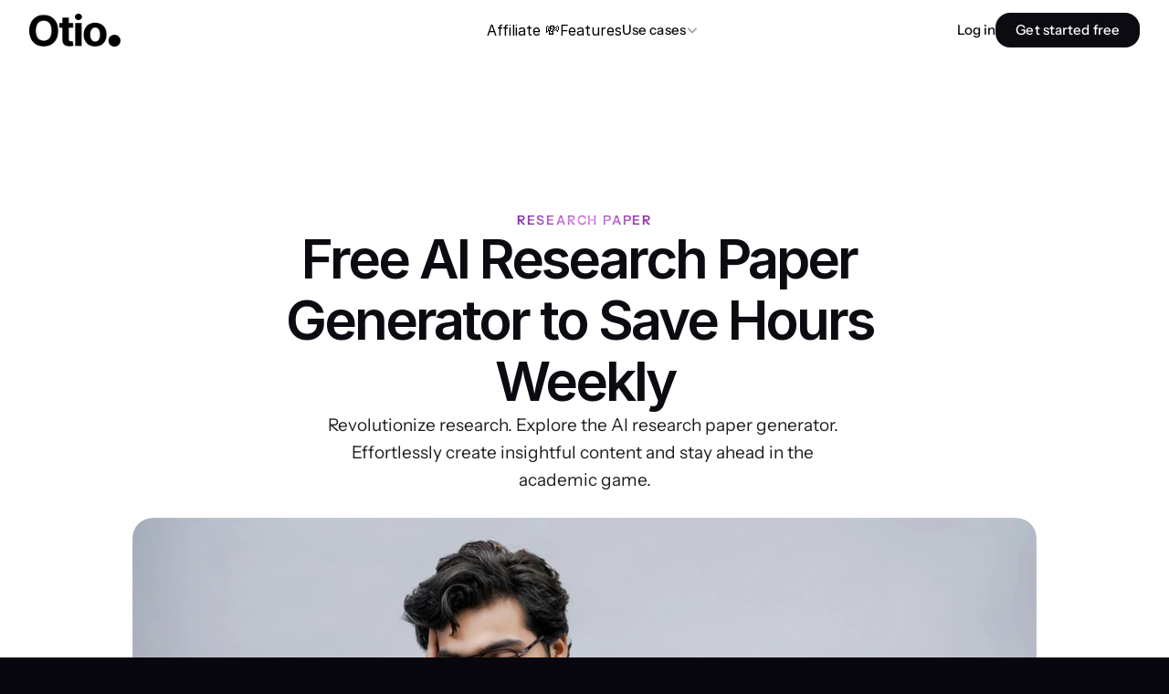

--- FILE ---
content_type: text/html
request_url: https://otio.ai/blog/ai-research-paper-generator
body_size: 42363
content:
<!doctype html>
<!-- Made in Framer · framer.com ✨ -->
<!-- Published Jan 16, 2026, 11:17 AM UTC -->
<html lang="en" data-redirect-timezone="1">
<head>
    <meta charset="utf-8">
    
    
    <script>try{if(localStorage.get("__framer_force_showing_editorbar_since")){const n=document.createElement("link");n.rel = "modulepreload";n.href="https://framer.com/edit/init.mjs";document.head.appendChild(n)}}catch(e){}</script>
    <!-- Start of headStart -->
    <!-- Snippet: legacy-headStart -->
<!-- Google tag (gtag.js) -->
<script async src="https://www.googletagmanager.com/gtag/js?id=G-DXMVC8217K"></script>
<script>
  window.dataLayer = window.dataLayer || [];
  function gtag(){dataLayer.push(arguments);}
  gtag('js', new Date());

  gtag('config', 'G-DXMVC8217K', {
    cookie_domain: 'auto',
    linker: {
      domains: ['otio.ai', 'app.otio.ai']
    }
  });
</script>
<!-- Hotjar Tracking Code for my site -->
<script>
    (function(h,o,t,j,a,r){
        h.hj=h.hj||function(){(h.hj.q=h.hj.q||[]).push(arguments)};
        h._hjSettings={hjid:3858748,hjsv:6};
        a=o.getElementsByTagName('head')[0];
        r=o.createElement('script');r.async=1;
        r.src=t+h._hjSettings.hjid+j+h._hjSettings.hjsv;
        a.appendChild(r);
    })(window,document,'https://static.hotjar.com/c/hotjar-','.js?sv=');
</script>
<!-- SnippetEnd: legacy-headStart -->

    <!-- End of headStart -->
    <meta name="viewport" content="width=device-width">
    <meta name="generator" content="Framer 656a448">
    <title>Free AI Research Paper Generator to Save Hours Weekly — Otio Blog</title>
    <meta name="description" content="Revolutionize research. Explore the AI research paper generator. Effortlessly create insightful content and stay ahead in the academic game.">
    <meta name="framer-search-index" content="https://framerusercontent.com/sites/4e4TqFNHmolPqQ8X8gUuyJ/searchIndex-y6zxLZDCOTCE.json">
    <meta name="framer-search-index-fallback" content="https://framerusercontent.com/sites/4e4TqFNHmolPqQ8X8gUuyJ/searchIndex-9f996zsg5VTi.json">
    <link href="https://framerusercontent.com/images/RlTjMt5UmLJJjKv5EhyMJA6Y9g.png" rel="icon" media="(prefers-color-scheme: light)">
    <link href="https://framerusercontent.com/images/RlTjMt5UmLJJjKv5EhyMJA6Y9g.png" rel="icon" media="(prefers-color-scheme: dark)">
    <link rel="apple-touch-icon" href="https://framerusercontent.com/images/3KDwHsPQ5pH42MJBg0yriiX5vOo.png">
    <!-- Open Graph / Facebook -->
    <meta property="og:type" content="website">
    <meta property="og:title" content="Free AI Research Paper Generator to Save Hours Weekly — Otio Blog">
    <meta property="og:description" content="Revolutionize research. Explore the AI research paper generator. Effortlessly create insightful content and stay ahead in the academic game.">
    <meta property="og:image" content="https://framerusercontent.com/images/G1JIPFuOYmeZpGmkQ1dZsNA3o10.jpg?width=5600&amp;height=3264">
    <!-- Twitter -->
    <meta name="twitter:card" content="summary_large_image">
    <meta name="twitter:title" content="Free AI Research Paper Generator to Save Hours Weekly — Otio Blog">
    <meta name="twitter:description" content="Revolutionize research. Explore the AI research paper generator. Effortlessly create insightful content and stay ahead in the academic game.">
    <meta name="twitter:image" content="https://framerusercontent.com/images/G1JIPFuOYmeZpGmkQ1dZsNA3o10.jpg?width=5600&amp;height=3264">
    
    <style data-framer-font-css>/* latin-ext */
@font-face {
  font-family: 'Instrument Sans';
  font-style: normal;
  font-weight: 400;
  font-stretch: 100%;
  font-display: swap;
  src: url(https://fonts.gstatic.com/s/instrumentsans/v4/pxiTypc9vsFDm051Uf6KVwgkfoSxQ0GsQv8ToedPibnr0She1YmV.woff2) format('woff2');
  unicode-range: U+0100-02BA, U+02BD-02C5, U+02C7-02CC, U+02CE-02D7, U+02DD-02FF, U+0304, U+0308, U+0329, U+1D00-1DBF, U+1E00-1E9F, U+1EF2-1EFF, U+2020, U+20A0-20AB, U+20AD-20C0, U+2113, U+2C60-2C7F, U+A720-A7FF;
}
/* latin */
@font-face {
  font-family: 'Instrument Sans';
  font-style: normal;
  font-weight: 400;
  font-stretch: 100%;
  font-display: swap;
  src: url(https://fonts.gstatic.com/s/instrumentsans/v4/pxiTypc9vsFDm051Uf6KVwgkfoSxQ0GsQv8ToedPibnr0SZe1Q.woff2) format('woff2');
  unicode-range: U+0000-00FF, U+0131, U+0152-0153, U+02BB-02BC, U+02C6, U+02DA, U+02DC, U+0304, U+0308, U+0329, U+2000-206F, U+20AC, U+2122, U+2191, U+2193, U+2212, U+2215, U+FEFF, U+FFFD;
}
/* latin-ext */
@font-face {
  font-family: 'Instrument Sans';
  font-style: normal;
  font-weight: 500;
  font-stretch: 100%;
  font-display: swap;
  src: url(https://fonts.gstatic.com/s/instrumentsans/v4/pxiTypc9vsFDm051Uf6KVwgkfoSxQ0GsQv8ToedPibnr0She1YmV.woff2) format('woff2');
  unicode-range: U+0100-02BA, U+02BD-02C5, U+02C7-02CC, U+02CE-02D7, U+02DD-02FF, U+0304, U+0308, U+0329, U+1D00-1DBF, U+1E00-1E9F, U+1EF2-1EFF, U+2020, U+20A0-20AB, U+20AD-20C0, U+2113, U+2C60-2C7F, U+A720-A7FF;
}
/* latin */
@font-face {
  font-family: 'Instrument Sans';
  font-style: normal;
  font-weight: 500;
  font-stretch: 100%;
  font-display: swap;
  src: url(https://fonts.gstatic.com/s/instrumentsans/v4/pxiTypc9vsFDm051Uf6KVwgkfoSxQ0GsQv8ToedPibnr0SZe1Q.woff2) format('woff2');
  unicode-range: U+0000-00FF, U+0131, U+0152-0153, U+02BB-02BC, U+02C6, U+02DA, U+02DC, U+0304, U+0308, U+0329, U+2000-206F, U+20AC, U+2122, U+2191, U+2193, U+2212, U+2215, U+FEFF, U+FFFD;
}
/* latin-ext */
@font-face {
  font-family: 'Instrument Sans';
  font-style: normal;
  font-weight: 600;
  font-stretch: 100%;
  font-display: swap;
  src: url(https://fonts.gstatic.com/s/instrumentsans/v4/pxiTypc9vsFDm051Uf6KVwgkfoSxQ0GsQv8ToedPibnr0She1YmV.woff2) format('woff2');
  unicode-range: U+0100-02BA, U+02BD-02C5, U+02C7-02CC, U+02CE-02D7, U+02DD-02FF, U+0304, U+0308, U+0329, U+1D00-1DBF, U+1E00-1E9F, U+1EF2-1EFF, U+2020, U+20A0-20AB, U+20AD-20C0, U+2113, U+2C60-2C7F, U+A720-A7FF;
}
/* latin */
@font-face {
  font-family: 'Instrument Sans';
  font-style: normal;
  font-weight: 600;
  font-stretch: 100%;
  font-display: swap;
  src: url(https://fonts.gstatic.com/s/instrumentsans/v4/pxiTypc9vsFDm051Uf6KVwgkfoSxQ0GsQv8ToedPibnr0SZe1Q.woff2) format('woff2');
  unicode-range: U+0000-00FF, U+0131, U+0152-0153, U+02BB-02BC, U+02C6, U+02DA, U+02DC, U+0304, U+0308, U+0329, U+2000-206F, U+20AC, U+2122, U+2191, U+2193, U+2212, U+2215, U+FEFF, U+FFFD;
}
/* latin-ext */
@font-face {
  font-family: 'Instrument Sans';
  font-style: normal;
  font-weight: 700;
  font-stretch: 100%;
  font-display: swap;
  src: url(https://fonts.gstatic.com/s/instrumentsans/v4/pxiTypc9vsFDm051Uf6KVwgkfoSxQ0GsQv8ToedPibnr0She1YmV.woff2) format('woff2');
  unicode-range: U+0100-02BA, U+02BD-02C5, U+02C7-02CC, U+02CE-02D7, U+02DD-02FF, U+0304, U+0308, U+0329, U+1D00-1DBF, U+1E00-1E9F, U+1EF2-1EFF, U+2020, U+20A0-20AB, U+20AD-20C0, U+2113, U+2C60-2C7F, U+A720-A7FF;
}
/* latin */
@font-face {
  font-family: 'Instrument Sans';
  font-style: normal;
  font-weight: 700;
  font-stretch: 100%;
  font-display: swap;
  src: url(https://fonts.gstatic.com/s/instrumentsans/v4/pxiTypc9vsFDm051Uf6KVwgkfoSxQ0GsQv8ToedPibnr0SZe1Q.woff2) format('woff2');
  unicode-range: U+0000-00FF, U+0131, U+0152-0153, U+02BB-02BC, U+02C6, U+02DA, U+02DC, U+0304, U+0308, U+0329, U+2000-206F, U+20AC, U+2122, U+2191, U+2193, U+2212, U+2215, U+FEFF, U+FFFD;
}
/* cyrillic-ext */
@font-face {
  font-family: 'Inter Tight';
  font-style: italic;
  font-weight: 700;
  font-display: swap;
  src: url(https://fonts.gstatic.com/s/intertight/v9/NGShv5HMAFg6IuGlBNMjxLsC66ZMtb8hyW62x0ylGB5diKskPg.woff2) format('woff2');
  unicode-range: U+0460-052F, U+1C80-1C8A, U+20B4, U+2DE0-2DFF, U+A640-A69F, U+FE2E-FE2F;
}
/* cyrillic */
@font-face {
  font-family: 'Inter Tight';
  font-style: italic;
  font-weight: 700;
  font-display: swap;
  src: url(https://fonts.gstatic.com/s/intertight/v9/NGShv5HMAFg6IuGlBNMjxLsC66ZMtb8hyW62x0ylGB5UiKskPg.woff2) format('woff2');
  unicode-range: U+0301, U+0400-045F, U+0490-0491, U+04B0-04B1, U+2116;
}
/* greek-ext */
@font-face {
  font-family: 'Inter Tight';
  font-style: italic;
  font-weight: 700;
  font-display: swap;
  src: url(https://fonts.gstatic.com/s/intertight/v9/NGShv5HMAFg6IuGlBNMjxLsC66ZMtb8hyW62x0ylGB5ciKskPg.woff2) format('woff2');
  unicode-range: U+1F00-1FFF;
}
/* greek */
@font-face {
  font-family: 'Inter Tight';
  font-style: italic;
  font-weight: 700;
  font-display: swap;
  src: url(https://fonts.gstatic.com/s/intertight/v9/NGShv5HMAFg6IuGlBNMjxLsC66ZMtb8hyW62x0ylGB5TiKskPg.woff2) format('woff2');
  unicode-range: U+0370-0377, U+037A-037F, U+0384-038A, U+038C, U+038E-03A1, U+03A3-03FF;
}
/* vietnamese */
@font-face {
  font-family: 'Inter Tight';
  font-style: italic;
  font-weight: 700;
  font-display: swap;
  src: url(https://fonts.gstatic.com/s/intertight/v9/NGShv5HMAFg6IuGlBNMjxLsC66ZMtb8hyW62x0ylGB5fiKskPg.woff2) format('woff2');
  unicode-range: U+0102-0103, U+0110-0111, U+0128-0129, U+0168-0169, U+01A0-01A1, U+01AF-01B0, U+0300-0301, U+0303-0304, U+0308-0309, U+0323, U+0329, U+1EA0-1EF9, U+20AB;
}
/* latin-ext */
@font-face {
  font-family: 'Inter Tight';
  font-style: italic;
  font-weight: 700;
  font-display: swap;
  src: url(https://fonts.gstatic.com/s/intertight/v9/NGShv5HMAFg6IuGlBNMjxLsC66ZMtb8hyW62x0ylGB5eiKskPg.woff2) format('woff2');
  unicode-range: U+0100-02BA, U+02BD-02C5, U+02C7-02CC, U+02CE-02D7, U+02DD-02FF, U+0304, U+0308, U+0329, U+1D00-1DBF, U+1E00-1E9F, U+1EF2-1EFF, U+2020, U+20A0-20AB, U+20AD-20C0, U+2113, U+2C60-2C7F, U+A720-A7FF;
}
/* latin */
@font-face {
  font-family: 'Inter Tight';
  font-style: italic;
  font-weight: 700;
  font-display: swap;
  src: url(https://fonts.gstatic.com/s/intertight/v9/NGShv5HMAFg6IuGlBNMjxLsC66ZMtb8hyW62x0ylGB5QiKs.woff2) format('woff2');
  unicode-range: U+0000-00FF, U+0131, U+0152-0153, U+02BB-02BC, U+02C6, U+02DA, U+02DC, U+0304, U+0308, U+0329, U+2000-206F, U+20AC, U+2122, U+2191, U+2193, U+2212, U+2215, U+FEFF, U+FFFD;
}
/* cyrillic-ext */
@font-face {
  font-family: 'Inter Tight';
  font-style: normal;
  font-weight: 700;
  font-display: swap;
  src: url(https://fonts.gstatic.com/s/intertight/v9/NGSnv5HMAFg6IuGlBNMjxJEL2VmU3NS7Z2mj6AiaVi5SkK8.woff2) format('woff2');
  unicode-range: U+0460-052F, U+1C80-1C8A, U+20B4, U+2DE0-2DFF, U+A640-A69F, U+FE2E-FE2F;
}
/* cyrillic */
@font-face {
  font-family: 'Inter Tight';
  font-style: normal;
  font-weight: 700;
  font-display: swap;
  src: url(https://fonts.gstatic.com/s/intertight/v9/NGSnv5HMAFg6IuGlBNMjxJEL2VmU3NS7Z2mj6AiaXy5SkK8.woff2) format('woff2');
  unicode-range: U+0301, U+0400-045F, U+0490-0491, U+04B0-04B1, U+2116;
}
/* greek-ext */
@font-face {
  font-family: 'Inter Tight';
  font-style: normal;
  font-weight: 700;
  font-display: swap;
  src: url(https://fonts.gstatic.com/s/intertight/v9/NGSnv5HMAFg6IuGlBNMjxJEL2VmU3NS7Z2mj6AiaVy5SkK8.woff2) format('woff2');
  unicode-range: U+1F00-1FFF;
}
/* greek */
@font-face {
  font-family: 'Inter Tight';
  font-style: normal;
  font-weight: 700;
  font-display: swap;
  src: url(https://fonts.gstatic.com/s/intertight/v9/NGSnv5HMAFg6IuGlBNMjxJEL2VmU3NS7Z2mj6AiaWC5SkK8.woff2) format('woff2');
  unicode-range: U+0370-0377, U+037A-037F, U+0384-038A, U+038C, U+038E-03A1, U+03A3-03FF;
}
/* vietnamese */
@font-face {
  font-family: 'Inter Tight';
  font-style: normal;
  font-weight: 700;
  font-display: swap;
  src: url(https://fonts.gstatic.com/s/intertight/v9/NGSnv5HMAFg6IuGlBNMjxJEL2VmU3NS7Z2mj6AiaVC5SkK8.woff2) format('woff2');
  unicode-range: U+0102-0103, U+0110-0111, U+0128-0129, U+0168-0169, U+01A0-01A1, U+01AF-01B0, U+0300-0301, U+0303-0304, U+0308-0309, U+0323, U+0329, U+1EA0-1EF9, U+20AB;
}
/* latin-ext */
@font-face {
  font-family: 'Inter Tight';
  font-style: normal;
  font-weight: 700;
  font-display: swap;
  src: url(https://fonts.gstatic.com/s/intertight/v9/NGSnv5HMAFg6IuGlBNMjxJEL2VmU3NS7Z2mj6AiaVS5SkK8.woff2) format('woff2');
  unicode-range: U+0100-02BA, U+02BD-02C5, U+02C7-02CC, U+02CE-02D7, U+02DD-02FF, U+0304, U+0308, U+0329, U+1D00-1DBF, U+1E00-1E9F, U+1EF2-1EFF, U+2020, U+20A0-20AB, U+20AD-20C0, U+2113, U+2C60-2C7F, U+A720-A7FF;
}
/* latin */
@font-face {
  font-family: 'Inter Tight';
  font-style: normal;
  font-weight: 700;
  font-display: swap;
  src: url(https://fonts.gstatic.com/s/intertight/v9/NGSnv5HMAFg6IuGlBNMjxJEL2VmU3NS7Z2mj6AiaWy5S.woff2) format('woff2');
  unicode-range: U+0000-00FF, U+0131, U+0152-0153, U+02BB-02BC, U+02C6, U+02DA, U+02DC, U+0304, U+0308, U+0329, U+2000-206F, U+20AC, U+2122, U+2191, U+2193, U+2212, U+2215, U+FEFF, U+FFFD;
}
/* cyrillic-ext */
@font-face {
  font-family: 'Fragment Mono';
  font-style: normal;
  font-weight: 400;
  src: url(https://fonts.gstatic.com/s/fragmentmono/v6/4iCr6K5wfMRRjxp0DA6-2CLnB45HhrUI.woff2) format('woff2');
  unicode-range: U+0460-052F, U+1C80-1C8A, U+20B4, U+2DE0-2DFF, U+A640-A69F, U+FE2E-FE2F;
}
/* latin-ext */
@font-face {
  font-family: 'Fragment Mono';
  font-style: normal;
  font-weight: 400;
  src: url(https://fonts.gstatic.com/s/fragmentmono/v6/4iCr6K5wfMRRjxp0DA6-2CLnB41HhrUI.woff2) format('woff2');
  unicode-range: U+0100-02BA, U+02BD-02C5, U+02C7-02CC, U+02CE-02D7, U+02DD-02FF, U+0304, U+0308, U+0329, U+1D00-1DBF, U+1E00-1E9F, U+1EF2-1EFF, U+2020, U+20A0-20AB, U+20AD-20C0, U+2113, U+2C60-2C7F, U+A720-A7FF;
}
/* latin */
@font-face {
  font-family: 'Fragment Mono';
  font-style: normal;
  font-weight: 400;
  src: url(https://fonts.gstatic.com/s/fragmentmono/v6/4iCr6K5wfMRRjxp0DA6-2CLnB4NHhg.woff2) format('woff2');
  unicode-range: U+0000-00FF, U+0131, U+0152-0153, U+02BB-02BC, U+02C6, U+02DA, U+02DC, U+0304, U+0308, U+0329, U+2000-206F, U+20AC, U+2122, U+2191, U+2193, U+2212, U+2215, U+FEFF, U+FFFD;
}

@font-face { font-family: "Inter"; src: url("https://framerusercontent.com/assets/5vvr9Vy74if2I6bQbJvbw7SY1pQ.woff2"); font-display: swap; font-style: normal; font-weight: 400; unicode-range: U+0460-052F, U+1C80-1C88, U+20B4, U+2DE0-2DFF, U+A640-A69F, U+FE2E-FE2F }
@font-face { font-family: "Inter"; src: url("https://framerusercontent.com/assets/EOr0mi4hNtlgWNn9if640EZzXCo.woff2"); font-display: swap; font-style: normal; font-weight: 400; unicode-range: U+0301, U+0400-045F, U+0490-0491, U+04B0-04B1, U+2116 }
@font-face { font-family: "Inter"; src: url("https://framerusercontent.com/assets/Y9k9QrlZAqio88Klkmbd8VoMQc.woff2"); font-display: swap; font-style: normal; font-weight: 400; unicode-range: U+1F00-1FFF }
@font-face { font-family: "Inter"; src: url("https://framerusercontent.com/assets/OYrD2tBIBPvoJXiIHnLoOXnY9M.woff2"); font-display: swap; font-style: normal; font-weight: 400; unicode-range: U+0370-03FF }
@font-face { font-family: "Inter"; src: url("https://framerusercontent.com/assets/JeYwfuaPfZHQhEG8U5gtPDZ7WQ.woff2"); font-display: swap; font-style: normal; font-weight: 400; unicode-range: U+0100-024F, U+0259, U+1E00-1EFF, U+2020, U+20A0-20AB, U+20AD-20CF, U+2113, U+2C60-2C7F, U+A720-A7FF }
@font-face { font-family: "Inter"; src: url("https://framerusercontent.com/assets/GrgcKwrN6d3Uz8EwcLHZxwEfC4.woff2"); font-display: swap; font-style: normal; font-weight: 400; unicode-range: U+0000-00FF, U+0131, U+0152-0153, U+02BB-02BC, U+02C6, U+02DA, U+02DC, U+2000-206F, U+2070, U+2074-207E, U+2080-208E, U+20AC, U+2122, U+2191, U+2193, U+2212, U+2215, U+FEFF, U+FFFD }
@font-face { font-family: "Inter"; src: url("https://framerusercontent.com/assets/b6Y37FthZeALduNqHicBT6FutY.woff2"); font-display: swap; font-style: normal; font-weight: 400; unicode-range: U+0102-0103, U+0110-0111, U+0128-0129, U+0168-0169, U+01A0-01A1, U+01AF-01B0, U+1EA0-1EF9, U+20AB }
@font-face { font-family: "Inter"; src: url("https://framerusercontent.com/assets/CfMzU8w2e7tHgF4T4rATMPuWosA.woff2"); font-display: swap; font-style: italic; font-weight: 400; unicode-range: U+0460-052F, U+1C80-1C88, U+20B4, U+2DE0-2DFF, U+A640-A69F, U+FE2E-FE2F }
@font-face { font-family: "Inter"; src: url("https://framerusercontent.com/assets/867QObYax8ANsfX4TGEVU9YiCM.woff2"); font-display: swap; font-style: italic; font-weight: 400; unicode-range: U+0301, U+0400-045F, U+0490-0491, U+04B0-04B1, U+2116 }
@font-face { font-family: "Inter"; src: url("https://framerusercontent.com/assets/Oyn2ZbENFdnW7mt2Lzjk1h9Zb9k.woff2"); font-display: swap; font-style: italic; font-weight: 400; unicode-range: U+1F00-1FFF }
@font-face { font-family: "Inter"; src: url("https://framerusercontent.com/assets/cdAe8hgZ1cMyLu9g005pAW3xMo.woff2"); font-display: swap; font-style: italic; font-weight: 400; unicode-range: U+0370-03FF }
@font-face { font-family: "Inter"; src: url("https://framerusercontent.com/assets/DOfvtmE1UplCq161m6Hj8CSQYg.woff2"); font-display: swap; font-style: italic; font-weight: 400; unicode-range: U+0100-024F, U+0259, U+1E00-1EFF, U+2020, U+20A0-20AB, U+20AD-20CF, U+2113, U+2C60-2C7F, U+A720-A7FF }
@font-face { font-family: "Inter"; src: url("https://framerusercontent.com/assets/pKRFNWFoZl77qYCAIp84lN1h944.woff2"); font-display: swap; font-style: italic; font-weight: 400; unicode-range: U+0000-00FF, U+0131, U+0152-0153, U+02BB-02BC, U+02C6, U+02DA, U+02DC, U+2000-206F, U+2070, U+2074-207E, U+2080-208E, U+20AC, U+2122, U+2191, U+2193, U+2212, U+2215, U+FEFF, U+FFFD }
@font-face { font-family: "Inter"; src: url("https://framerusercontent.com/assets/tKtBcDnBMevsEEJKdNGhhkLzYo.woff2"); font-display: swap; font-style: italic; font-weight: 400; unicode-range: U+0102-0103, U+0110-0111, U+0128-0129, U+0168-0169, U+01A0-01A1, U+01AF-01B0, U+1EA0-1EF9, U+20AB }
@font-face { font-family: "Inter"; src: url("https://framerusercontent.com/assets/vQyevYAyHtARFwPqUzQGpnDs.woff2"); font-display: swap; font-style: normal; font-weight: 400; unicode-range: U+0000-00FF, U+0131, U+0152-0153, U+02BB-02BC, U+02C6, U+02DA, U+02DC, U+2000-206F, U+2074, U+20AC, U+2122, U+2191, U+2193, U+2212, U+2215, U+FEFF, U+FFFD }
@font-face { font-family: "Inter"; src: url("https://framerusercontent.com/assets/NXxvFRoY5LDh3yCm7MEP2jqYk.woff2"); font-style: normal; font-weight: 100; unicode-range: U+0460-052F, U+1C80-1C88, U+20B4, U+2DE0-2DFF, U+A640-A69F, U+FE2E-FE2F }
@font-face { font-family: "Inter"; src: url("https://framerusercontent.com/assets/5CcgcVyoWSqO1THBiISd6oCog.woff2"); font-style: normal; font-weight: 100; unicode-range: U+0301, U+0400-045F, U+0490-0491, U+04B0-04B1, U+2116 }
@font-face { font-family: "Inter"; src: url("https://framerusercontent.com/assets/MF544SVCvk3yNpLIz3pwDXFZPKM.woff2"); font-style: normal; font-weight: 100; unicode-range: U+1F00-1FFF }
@font-face { font-family: "Inter"; src: url("https://framerusercontent.com/assets/TNtxudDBkAm2RXdtU3rvTBwoM.woff2"); font-style: normal; font-weight: 100; unicode-range: U+0370-03FF }
@font-face { font-family: "Inter"; src: url("https://framerusercontent.com/assets/fIabp4VN5z7iJ3lNOz9qfNeQHc.woff2"); font-style: normal; font-weight: 100; unicode-range: U+0100-024F, U+0259, U+1E00-1EFF, U+2020, U+20A0-20AB, U+20AD-20CF, U+2113, U+2C60-2C7F, U+A720-A7FF }
@font-face { font-family: "Inter"; src: url("https://framerusercontent.com/assets/8kSLqTnVCEtjx0nu8PxTD4Nh5UU.woff2"); font-style: normal; font-weight: 100; unicode-range: U+0000-00FF, U+0131, U+0152-0153, U+02BB-02BC, U+02C6, U+02DA, U+02DC, U+2000-206F, U+2070, U+2074-207E, U+2080-208E, U+20AC, U+2122, U+2191, U+2193, U+2212, U+2215, U+FEFF, U+FFFD }
@font-face { font-family: "Inter"; src: url("https://framerusercontent.com/assets/9iRSYClnXA0RMygyIn6yjjWXJw.woff2"); font-style: normal; font-weight: 100; unicode-range: U+0102-0103, U+0110-0111, U+0128-0129, U+0168-0169, U+01A0-01A1, U+01AF-01B0, U+1EA0-1EF9, U+20AB }
@font-face { font-family: "Inter"; src: url("https://framerusercontent.com/assets/MVhJhYeDWxeyqT939zMNyw9p8.woff2"); font-style: normal; font-weight: 200; unicode-range: U+0460-052F, U+1C80-1C88, U+20B4, U+2DE0-2DFF, U+A640-A69F, U+FE2E-FE2F }
@font-face { font-family: "Inter"; src: url("https://framerusercontent.com/assets/WXQXYfAQJIi2pCJACAfWWXfIDqI.woff2"); font-style: normal; font-weight: 200; unicode-range: U+0301, U+0400-045F, U+0490-0491, U+04B0-04B1, U+2116 }
@font-face { font-family: "Inter"; src: url("https://framerusercontent.com/assets/RJeJJARdrtNUtic58kOz7hIgBuE.woff2"); font-style: normal; font-weight: 200; unicode-range: U+1F00-1FFF }
@font-face { font-family: "Inter"; src: url("https://framerusercontent.com/assets/4hBRAuM02i3fsxYDzyNvt5Az2so.woff2"); font-style: normal; font-weight: 200; unicode-range: U+0370-03FF }
@font-face { font-family: "Inter"; src: url("https://framerusercontent.com/assets/fz1JbBffNGgK7BNUI1mmbFBlgA8.woff2"); font-style: normal; font-weight: 200; unicode-range: U+0100-024F, U+0259, U+1E00-1EFF, U+2020, U+20A0-20AB, U+20AD-20CF, U+2113, U+2C60-2C7F, U+A720-A7FF }
@font-face { font-family: "Inter"; src: url("https://framerusercontent.com/assets/Z4sGWU2OKBoXPWulb5P25vULA.woff2"); font-style: normal; font-weight: 200; unicode-range: U+0000-00FF, U+0131, U+0152-0153, U+02BB-02BC, U+02C6, U+02DA, U+02DC, U+2000-206F, U+2070, U+2074-207E, U+2080-208E, U+20AC, U+2122, U+2191, U+2193, U+2212, U+2215, U+FEFF, U+FFFD }
@font-face { font-family: "Inter"; src: url("https://framerusercontent.com/assets/eIZyQwIlHYR0mnMSneEDMtqBPgw.woff2"); font-style: normal; font-weight: 200; unicode-range: U+0102-0103, U+0110-0111, U+0128-0129, U+0168-0169, U+01A0-01A1, U+01AF-01B0, U+1EA0-1EF9, U+20AB }
@font-face { font-family: "Inter"; src: url("https://framerusercontent.com/assets/BkDpl4ghaqvMi1btKFyG2tdbec.woff2"); font-display: swap; font-style: normal; font-weight: 300; unicode-range: U+0460-052F, U+1C80-1C88, U+20B4, U+2DE0-2DFF, U+A640-A69F, U+FE2E-FE2F }
@font-face { font-family: "Inter"; src: url("https://framerusercontent.com/assets/zAMK70AQRFSShJgUiaR5IiIhgzk.woff2"); font-display: swap; font-style: normal; font-weight: 300; unicode-range: U+0301, U+0400-045F, U+0490-0491, U+04B0-04B1, U+2116 }
@font-face { font-family: "Inter"; src: url("https://framerusercontent.com/assets/IETjvc5qzUaRoaruDpPSwCUM8.woff2"); font-display: swap; font-style: normal; font-weight: 300; unicode-range: U+1F00-1FFF }
@font-face { font-family: "Inter"; src: url("https://framerusercontent.com/assets/oLCoaT3ioA0fHdJnWR9W6k7NY.woff2"); font-display: swap; font-style: normal; font-weight: 300; unicode-range: U+0370-03FF }
@font-face { font-family: "Inter"; src: url("https://framerusercontent.com/assets/Sj0PCHQSBjFmEp6NBWg6FNaKc.woff2"); font-display: swap; font-style: normal; font-weight: 300; unicode-range: U+0100-024F, U+0259, U+1E00-1EFF, U+2020, U+20A0-20AB, U+20AD-20CF, U+2113, U+2C60-2C7F, U+A720-A7FF }
@font-face { font-family: "Inter"; src: url("https://framerusercontent.com/assets/aqiiD4LUKkKzXdjGL5UzHq8bo5w.woff2"); font-display: swap; font-style: normal; font-weight: 300; unicode-range: U+0000-00FF, U+0131, U+0152-0153, U+02BB-02BC, U+02C6, U+02DA, U+02DC, U+2000-206F, U+2070, U+2074-207E, U+2080-208E, U+20AC, U+2122, U+2191, U+2193, U+2212, U+2215, U+FEFF, U+FFFD }
@font-face { font-family: "Inter"; src: url("https://framerusercontent.com/assets/H4TfENUY1rh8R9UaSD6vngjJP3M.woff2"); font-display: swap; font-style: normal; font-weight: 300; unicode-range: U+0102-0103, U+0110-0111, U+0128-0129, U+0168-0169, U+01A0-01A1, U+01AF-01B0, U+1EA0-1EF9, U+20AB }
@font-face { font-family: "Inter"; src: url("https://framerusercontent.com/assets/5A3Ce6C9YYmCjpQx9M4inSaKU.woff2"); font-display: swap; font-style: normal; font-weight: 500; unicode-range: U+0460-052F, U+1C80-1C88, U+20B4, U+2DE0-2DFF, U+A640-A69F, U+FE2E-FE2F }
@font-face { font-family: "Inter"; src: url("https://framerusercontent.com/assets/Qx95Xyt0Ka3SGhinnbXIGpEIyP4.woff2"); font-display: swap; font-style: normal; font-weight: 500; unicode-range: U+0301, U+0400-045F, U+0490-0491, U+04B0-04B1, U+2116 }
@font-face { font-family: "Inter"; src: url("https://framerusercontent.com/assets/6mJuEAguuIuMog10gGvH5d3cl8.woff2"); font-display: swap; font-style: normal; font-weight: 500; unicode-range: U+1F00-1FFF }
@font-face { font-family: "Inter"; src: url("https://framerusercontent.com/assets/xYYWaj7wCU5zSQH0eXvSaS19wo.woff2"); font-display: swap; font-style: normal; font-weight: 500; unicode-range: U+0370-03FF }
@font-face { font-family: "Inter"; src: url("https://framerusercontent.com/assets/otTaNuNpVK4RbdlT7zDDdKvQBA.woff2"); font-display: swap; font-style: normal; font-weight: 500; unicode-range: U+0100-024F, U+0259, U+1E00-1EFF, U+2020, U+20A0-20AB, U+20AD-20CF, U+2113, U+2C60-2C7F, U+A720-A7FF }
@font-face { font-family: "Inter"; src: url("https://framerusercontent.com/assets/UjlFhCnUjxhNfep4oYBPqnEssyo.woff2"); font-display: swap; font-style: normal; font-weight: 500; unicode-range: U+0000-00FF, U+0131, U+0152-0153, U+02BB-02BC, U+02C6, U+02DA, U+02DC, U+2000-206F, U+2070, U+2074-207E, U+2080-208E, U+20AC, U+2122, U+2191, U+2193, U+2212, U+2215, U+FEFF, U+FFFD }
@font-face { font-family: "Inter"; src: url("https://framerusercontent.com/assets/DolVirEGb34pEXEp8t8FQBSK4.woff2"); font-display: swap; font-style: normal; font-weight: 500; unicode-range: U+0102-0103, U+0110-0111, U+0128-0129, U+0168-0169, U+01A0-01A1, U+01AF-01B0, U+1EA0-1EF9, U+20AB }
@font-face { font-family: "Inter"; src: url("https://framerusercontent.com/assets/hyOgCu0Xnghbimh0pE8QTvtt2AU.woff2"); font-display: swap; font-style: normal; font-weight: 600; unicode-range: U+0460-052F, U+1C80-1C88, U+20B4, U+2DE0-2DFF, U+A640-A69F, U+FE2E-FE2F }
@font-face { font-family: "Inter"; src: url("https://framerusercontent.com/assets/NeGmSOXrPBfEFIy5YZeHq17LEDA.woff2"); font-display: swap; font-style: normal; font-weight: 600; unicode-range: U+0301, U+0400-045F, U+0490-0491, U+04B0-04B1, U+2116 }
@font-face { font-family: "Inter"; src: url("https://framerusercontent.com/assets/oYaAX5himiTPYuN8vLWnqBbfD2s.woff2"); font-display: swap; font-style: normal; font-weight: 600; unicode-range: U+1F00-1FFF }
@font-face { font-family: "Inter"; src: url("https://framerusercontent.com/assets/lEJLP4R0yuCaMCjSXYHtJw72M.woff2"); font-display: swap; font-style: normal; font-weight: 600; unicode-range: U+0370-03FF }
@font-face { font-family: "Inter"; src: url("https://framerusercontent.com/assets/cRJyLNuTJR5jbyKzGi33wU9cqIQ.woff2"); font-display: swap; font-style: normal; font-weight: 600; unicode-range: U+0100-024F, U+0259, U+1E00-1EFF, U+2020, U+20A0-20AB, U+20AD-20CF, U+2113, U+2C60-2C7F, U+A720-A7FF }
@font-face { font-family: "Inter"; src: url("https://framerusercontent.com/assets/yDtI2UI8XcEg1W2je9XPN3Noo.woff2"); font-display: swap; font-style: normal; font-weight: 600; unicode-range: U+0000-00FF, U+0131, U+0152-0153, U+02BB-02BC, U+02C6, U+02DA, U+02DC, U+2000-206F, U+2070, U+2074-207E, U+2080-208E, U+20AC, U+2122, U+2191, U+2193, U+2212, U+2215, U+FEFF, U+FFFD }
@font-face { font-family: "Inter"; src: url("https://framerusercontent.com/assets/A0Wcc7NgXMjUuFdquHDrIZpzZw0.woff2"); font-display: swap; font-style: normal; font-weight: 600; unicode-range: U+0102-0103, U+0110-0111, U+0128-0129, U+0168-0169, U+01A0-01A1, U+01AF-01B0, U+1EA0-1EF9, U+20AB }
@font-face { font-family: "Inter"; src: url("https://framerusercontent.com/assets/DpPBYI0sL4fYLgAkX8KXOPVt7c.woff2"); font-display: swap; font-style: normal; font-weight: 700; unicode-range: U+0460-052F, U+1C80-1C88, U+20B4, U+2DE0-2DFF, U+A640-A69F, U+FE2E-FE2F }
@font-face { font-family: "Inter"; src: url("https://framerusercontent.com/assets/4RAEQdEOrcnDkhHiiCbJOw92Lk.woff2"); font-display: swap; font-style: normal; font-weight: 700; unicode-range: U+0301, U+0400-045F, U+0490-0491, U+04B0-04B1, U+2116 }
@font-face { font-family: "Inter"; src: url("https://framerusercontent.com/assets/1K3W8DizY3v4emK8Mb08YHxTbs.woff2"); font-display: swap; font-style: normal; font-weight: 700; unicode-range: U+1F00-1FFF }
@font-face { font-family: "Inter"; src: url("https://framerusercontent.com/assets/tUSCtfYVM1I1IchuyCwz9gDdQ.woff2"); font-display: swap; font-style: normal; font-weight: 700; unicode-range: U+0370-03FF }
@font-face { font-family: "Inter"; src: url("https://framerusercontent.com/assets/VgYFWiwsAC5OYxAycRXXvhze58.woff2"); font-display: swap; font-style: normal; font-weight: 700; unicode-range: U+0100-024F, U+0259, U+1E00-1EFF, U+2020, U+20A0-20AB, U+20AD-20CF, U+2113, U+2C60-2C7F, U+A720-A7FF }
@font-face { font-family: "Inter"; src: url("https://framerusercontent.com/assets/syRNPWzAMIrcJ3wIlPIP43KjQs.woff2"); font-display: swap; font-style: normal; font-weight: 700; unicode-range: U+0000-00FF, U+0131, U+0152-0153, U+02BB-02BC, U+02C6, U+02DA, U+02DC, U+2000-206F, U+2070, U+2074-207E, U+2080-208E, U+20AC, U+2122, U+2191, U+2193, U+2212, U+2215, U+FEFF, U+FFFD }
@font-face { font-family: "Inter"; src: url("https://framerusercontent.com/assets/GIryZETIX4IFypco5pYZONKhJIo.woff2"); font-display: swap; font-style: normal; font-weight: 700; unicode-range: U+0102-0103, U+0110-0111, U+0128-0129, U+0168-0169, U+01A0-01A1, U+01AF-01B0, U+1EA0-1EF9, U+20AB }
@font-face { font-family: "Inter"; src: url("https://framerusercontent.com/assets/PONfPc6h4EPYwJliXQBmjVx7QxI.woff2"); font-display: swap; font-style: normal; font-weight: 800; unicode-range: U+0460-052F, U+1C80-1C88, U+20B4, U+2DE0-2DFF, U+A640-A69F, U+FE2E-FE2F }
@font-face { font-family: "Inter"; src: url("https://framerusercontent.com/assets/zsnJN7Z1wdzUvepJniD3rbvJIyU.woff2"); font-display: swap; font-style: normal; font-weight: 800; unicode-range: U+0301, U+0400-045F, U+0490-0491, U+04B0-04B1, U+2116 }
@font-face { font-family: "Inter"; src: url("https://framerusercontent.com/assets/UrzZBOy7RyJEWAZGduzOeHiHuY.woff2"); font-display: swap; font-style: normal; font-weight: 800; unicode-range: U+1F00-1FFF }
@font-face { font-family: "Inter"; src: url("https://framerusercontent.com/assets/996sR9SfSDuYELz8oHhDOcErkY.woff2"); font-display: swap; font-style: normal; font-weight: 800; unicode-range: U+0370-03FF }
@font-face { font-family: "Inter"; src: url("https://framerusercontent.com/assets/ftN1HpyPVJEoEb4q36SOrNdLXU.woff2"); font-display: swap; font-style: normal; font-weight: 800; unicode-range: U+0100-024F, U+0259, U+1E00-1EFF, U+2020, U+20A0-20AB, U+20AD-20CF, U+2113, U+2C60-2C7F, U+A720-A7FF }
@font-face { font-family: "Inter"; src: url("https://framerusercontent.com/assets/Mput0MSwESKlJ6TMz9MPDXhgrk.woff2"); font-display: swap; font-style: normal; font-weight: 800; unicode-range: U+0000-00FF, U+0131, U+0152-0153, U+02BB-02BC, U+02C6, U+02DA, U+02DC, U+2000-206F, U+2070, U+2074-207E, U+2080-208E, U+20AC, U+2122, U+2191, U+2193, U+2212, U+2215, U+FEFF, U+FFFD }
@font-face { font-family: "Inter"; src: url("https://framerusercontent.com/assets/JAur4lGGSGRGyrFi59JSIKqVgU.woff2"); font-display: swap; font-style: normal; font-weight: 800; unicode-range: U+0102-0103, U+0110-0111, U+0128-0129, U+0168-0169, U+01A0-01A1, U+01AF-01B0, U+1EA0-1EF9, U+20AB }
@font-face { font-family: "Inter"; src: url("https://framerusercontent.com/assets/mkY5Sgyq51ik0AMrSBwhm9DJg.woff2"); font-style: normal; font-weight: 900; unicode-range: U+0460-052F, U+1C80-1C88, U+20B4, U+2DE0-2DFF, U+A640-A69F, U+FE2E-FE2F }
@font-face { font-family: "Inter"; src: url("https://framerusercontent.com/assets/X5hj6qzcHUYv7h1390c8Rhm6550.woff2"); font-style: normal; font-weight: 900; unicode-range: U+0301, U+0400-045F, U+0490-0491, U+04B0-04B1, U+2116 }
@font-face { font-family: "Inter"; src: url("https://framerusercontent.com/assets/gQhNpS3tN86g8RcVKYUUaKt2oMQ.woff2"); font-style: normal; font-weight: 900; unicode-range: U+1F00-1FFF }
@font-face { font-family: "Inter"; src: url("https://framerusercontent.com/assets/cugnVhSraaRyANCaUtI5FV17wk.woff2"); font-style: normal; font-weight: 900; unicode-range: U+0370-03FF }
@font-face { font-family: "Inter"; src: url("https://framerusercontent.com/assets/5HcVoGak8k5agFJSaKa4floXVu0.woff2"); font-style: normal; font-weight: 900; unicode-range: U+0100-024F, U+0259, U+1E00-1EFF, U+2020, U+20A0-20AB, U+20AD-20CF, U+2113, U+2C60-2C7F, U+A720-A7FF }
@font-face { font-family: "Inter"; src: url("https://framerusercontent.com/assets/rZ5DdENNqIdFTIyQQiP5isO7M.woff2"); font-style: normal; font-weight: 900; unicode-range: U+0000-00FF, U+0131, U+0152-0153, U+02BB-02BC, U+02C6, U+02DA, U+02DC, U+2000-206F, U+2070, U+2074-207E, U+2080-208E, U+20AC, U+2122, U+2191, U+2193, U+2212, U+2215, U+FEFF, U+FFFD }
@font-face { font-family: "Inter"; src: url("https://framerusercontent.com/assets/P2Bw01CtL0b9wqygO0sSVogWbo.woff2"); font-style: normal; font-weight: 900; unicode-range: U+0102-0103, U+0110-0111, U+0128-0129, U+0168-0169, U+01A0-01A1, U+01AF-01B0, U+1EA0-1EF9, U+20AB }
@font-face { font-family: "Inter"; src: url("https://framerusercontent.com/assets/YJsHMqeEm0oDHuxRTVCwg5eZuo.woff2"); font-style: italic; font-weight: 100; unicode-range: U+0460-052F, U+1C80-1C88, U+20B4, U+2DE0-2DFF, U+A640-A69F, U+FE2E-FE2F }
@font-face { font-family: "Inter"; src: url("https://framerusercontent.com/assets/oJJMyJlDykMObEyb5VexHSxd24.woff2"); font-style: italic; font-weight: 100; unicode-range: U+0301, U+0400-045F, U+0490-0491, U+04B0-04B1, U+2116 }
@font-face { font-family: "Inter"; src: url("https://framerusercontent.com/assets/IpeaX0WzLaonj68howNZg4SJJaY.woff2"); font-style: italic; font-weight: 100; unicode-range: U+1F00-1FFF }
@font-face { font-family: "Inter"; src: url("https://framerusercontent.com/assets/KCj1bV3vDXY5OLHttTeRYcu9J8.woff2"); font-style: italic; font-weight: 100; unicode-range: U+0370-03FF }
@font-face { font-family: "Inter"; src: url("https://framerusercontent.com/assets/biaVHhOprxbHaR3dIP7Z8cYurHg.woff2"); font-style: italic; font-weight: 100; unicode-range: U+0100-024F, U+0259, U+1E00-1EFF, U+2020, U+20A0-20AB, U+20AD-20CF, U+2113, U+2C60-2C7F, U+A720-A7FF }
@font-face { font-family: "Inter"; src: url("https://framerusercontent.com/assets/3on0VNjjmogkq1f9ziKFcrY72MI.woff2"); font-style: italic; font-weight: 100; unicode-range: U+0000-00FF, U+0131, U+0152-0153, U+02BB-02BC, U+02C6, U+02DA, U+02DC, U+2000-206F, U+2070, U+2074-207E, U+2080-208E, U+20AC, U+2122, U+2191, U+2193, U+2212, U+2215, U+FEFF, U+FFFD }
@font-face { font-family: "Inter"; src: url("https://framerusercontent.com/assets/gNa011yWpVpNFgUhhSlDX8nUiPQ.woff2"); font-style: italic; font-weight: 100; unicode-range: U+0102-0103, U+0110-0111, U+0128-0129, U+0168-0169, U+01A0-01A1, U+01AF-01B0, U+1EA0-1EF9, U+20AB }
@font-face { font-family: "Inter"; src: url("https://framerusercontent.com/assets/vpq17U0WM26sBGHgq9jnrUmUf8.woff2"); font-style: italic; font-weight: 200; unicode-range: U+0460-052F, U+1C80-1C88, U+20B4, U+2DE0-2DFF, U+A640-A69F, U+FE2E-FE2F }
@font-face { font-family: "Inter"; src: url("https://framerusercontent.com/assets/bNYh7lNMEpOegeRYAtyGel1WqBE.woff2"); font-style: italic; font-weight: 200; unicode-range: U+0301, U+0400-045F, U+0490-0491, U+04B0-04B1, U+2116 }
@font-face { font-family: "Inter"; src: url("https://framerusercontent.com/assets/FBzcXZYmdulcZC0z278U6o0cw.woff2"); font-style: italic; font-weight: 200; unicode-range: U+1F00-1FFF }
@font-face { font-family: "Inter"; src: url("https://framerusercontent.com/assets/ua60IRqWK94xCrq0SC639Hbsdjg.woff2"); font-style: italic; font-weight: 200; unicode-range: U+0370-03FF }
@font-face { font-family: "Inter"; src: url("https://framerusercontent.com/assets/Pd8gNPn2dSCh4FyjWFw9PJysoQ.woff2"); font-style: italic; font-weight: 200; unicode-range: U+0100-024F, U+0259, U+1E00-1EFF, U+2020, U+20A0-20AB, U+20AD-20CF, U+2113, U+2C60-2C7F, U+A720-A7FF }
@font-face { font-family: "Inter"; src: url("https://framerusercontent.com/assets/6OdIurwS6YHsVW2i5fR5CKn0gg.woff2"); font-style: italic; font-weight: 200; unicode-range: U+0000-00FF, U+0131, U+0152-0153, U+02BB-02BC, U+02C6, U+02DA, U+02DC, U+2000-206F, U+2070, U+2074-207E, U+2080-208E, U+20AC, U+2122, U+2191, U+2193, U+2212, U+2215, U+FEFF, U+FFFD }
@font-face { font-family: "Inter"; src: url("https://framerusercontent.com/assets/DtVQjTG8OGGKnwKYrMHRZVCyo.woff2"); font-style: italic; font-weight: 200; unicode-range: U+0102-0103, U+0110-0111, U+0128-0129, U+0168-0169, U+01A0-01A1, U+01AF-01B0, U+1EA0-1EF9, U+20AB }
@font-face { font-family: "Inter"; src: url("https://framerusercontent.com/assets/YYB6GZmCWnZq3RWZOghuZIOxQY.woff2"); font-display: swap; font-style: italic; font-weight: 300; unicode-range: U+0460-052F, U+1C80-1C88, U+20B4, U+2DE0-2DFF, U+A640-A69F, U+FE2E-FE2F }
@font-face { font-family: "Inter"; src: url("https://framerusercontent.com/assets/miJTzODdiyIr3tRo9KEoqXXk2PM.woff2"); font-display: swap; font-style: italic; font-weight: 300; unicode-range: U+0301, U+0400-045F, U+0490-0491, U+04B0-04B1, U+2116 }
@font-face { font-family: "Inter"; src: url("https://framerusercontent.com/assets/6ZMhcggRFfEfbf7lncCpaUbA.woff2"); font-display: swap; font-style: italic; font-weight: 300; unicode-range: U+1F00-1FFF }
@font-face { font-family: "Inter"; src: url("https://framerusercontent.com/assets/8sCN6PGUr4I8q5hC5twAXfcwqV0.woff2"); font-display: swap; font-style: italic; font-weight: 300; unicode-range: U+0370-03FF }
@font-face { font-family: "Inter"; src: url("https://framerusercontent.com/assets/aUYDUTztS7anQw5JuwCncXeLOBY.woff2"); font-display: swap; font-style: italic; font-weight: 300; unicode-range: U+0100-024F, U+0259, U+1E00-1EFF, U+2020, U+20A0-20AB, U+20AD-20CF, U+2113, U+2C60-2C7F, U+A720-A7FF }
@font-face { font-family: "Inter"; src: url("https://framerusercontent.com/assets/8mwKwShtYEXIZ5diRBT74yn9jdQ.woff2"); font-display: swap; font-style: italic; font-weight: 300; unicode-range: U+0000-00FF, U+0131, U+0152-0153, U+02BB-02BC, U+02C6, U+02DA, U+02DC, U+2000-206F, U+2070, U+2074-207E, U+2080-208E, U+20AC, U+2122, U+2191, U+2193, U+2212, U+2215, U+FEFF, U+FFFD }
@font-face { font-family: "Inter"; src: url("https://framerusercontent.com/assets/yDiPvYxioBHsicnYxpPW35WQmx8.woff2"); font-display: swap; font-style: italic; font-weight: 300; unicode-range: U+0102-0103, U+0110-0111, U+0128-0129, U+0168-0169, U+01A0-01A1, U+01AF-01B0, U+1EA0-1EF9, U+20AB }
@font-face { font-family: "Inter"; src: url("https://framerusercontent.com/assets/khkJkwSL66WFg8SX6Wa726c.woff2"); font-display: swap; font-style: italic; font-weight: 500; unicode-range: U+0460-052F, U+1C80-1C88, U+20B4, U+2DE0-2DFF, U+A640-A69F, U+FE2E-FE2F }
@font-face { font-family: "Inter"; src: url("https://framerusercontent.com/assets/0E7IMbDzcGABpBwwqNEt60wU0w.woff2"); font-display: swap; font-style: italic; font-weight: 500; unicode-range: U+0301, U+0400-045F, U+0490-0491, U+04B0-04B1, U+2116 }
@font-face { font-family: "Inter"; src: url("https://framerusercontent.com/assets/NTJ0nQgIF0gcDelS14zQ9NR9Q.woff2"); font-display: swap; font-style: italic; font-weight: 500; unicode-range: U+1F00-1FFF }
@font-face { font-family: "Inter"; src: url("https://framerusercontent.com/assets/QrcNhgEPfRl0LS8qz5Ln8olanl8.woff2"); font-display: swap; font-style: italic; font-weight: 500; unicode-range: U+0370-03FF }
@font-face { font-family: "Inter"; src: url("https://framerusercontent.com/assets/JEXmejW8mXOYMtt0hyRg811kHac.woff2"); font-display: swap; font-style: italic; font-weight: 500; unicode-range: U+0100-024F, U+0259, U+1E00-1EFF, U+2020, U+20A0-20AB, U+20AD-20CF, U+2113, U+2C60-2C7F, U+A720-A7FF }
@font-face { font-family: "Inter"; src: url("https://framerusercontent.com/assets/Bo5CNzBv77CafbxOtKIkpw9egw.woff2"); font-display: swap; font-style: italic; font-weight: 500; unicode-range: U+0000-00FF, U+0131, U+0152-0153, U+02BB-02BC, U+02C6, U+02DA, U+02DC, U+2000-206F, U+2070, U+2074-207E, U+2080-208E, U+20AC, U+2122, U+2191, U+2193, U+2212, U+2215, U+FEFF, U+FFFD }
@font-face { font-family: "Inter"; src: url("https://framerusercontent.com/assets/uy9s0iWuxiNnVt8EpTI3gzohpwo.woff2"); font-display: swap; font-style: italic; font-weight: 500; unicode-range: U+0102-0103, U+0110-0111, U+0128-0129, U+0168-0169, U+01A0-01A1, U+01AF-01B0, U+1EA0-1EF9, U+20AB }
@font-face { font-family: "Inter"; src: url("https://framerusercontent.com/assets/vxBnBhH8768IFAXAb4Qf6wQHKs.woff2"); font-display: swap; font-style: italic; font-weight: 600; unicode-range: U+0460-052F, U+1C80-1C88, U+20B4, U+2DE0-2DFF, U+A640-A69F, U+FE2E-FE2F }
@font-face { font-family: "Inter"; src: url("https://framerusercontent.com/assets/zSsEuoJdh8mcFVk976C05ZfQr8.woff2"); font-display: swap; font-style: italic; font-weight: 600; unicode-range: U+0301, U+0400-045F, U+0490-0491, U+04B0-04B1, U+2116 }
@font-face { font-family: "Inter"; src: url("https://framerusercontent.com/assets/b8ezwLrN7h2AUoPEENcsTMVJ0.woff2"); font-display: swap; font-style: italic; font-weight: 600; unicode-range: U+1F00-1FFF }
@font-face { font-family: "Inter"; src: url("https://framerusercontent.com/assets/mvNEIBLyHbscgHtwfsByjXUz3XY.woff2"); font-display: swap; font-style: italic; font-weight: 600; unicode-range: U+0370-03FF }
@font-face { font-family: "Inter"; src: url("https://framerusercontent.com/assets/6FI2EneKzM3qBy5foOZXey7coCA.woff2"); font-display: swap; font-style: italic; font-weight: 600; unicode-range: U+0100-024F, U+0259, U+1E00-1EFF, U+2020, U+20A0-20AB, U+20AD-20CF, U+2113, U+2C60-2C7F, U+A720-A7FF }
@font-face { font-family: "Inter"; src: url("https://framerusercontent.com/assets/fuyXZpVvOjq8NesCOfgirHCWyg.woff2"); font-display: swap; font-style: italic; font-weight: 600; unicode-range: U+0000-00FF, U+0131, U+0152-0153, U+02BB-02BC, U+02C6, U+02DA, U+02DC, U+2000-206F, U+2070, U+2074-207E, U+2080-208E, U+20AC, U+2122, U+2191, U+2193, U+2212, U+2215, U+FEFF, U+FFFD }
@font-face { font-family: "Inter"; src: url("https://framerusercontent.com/assets/NHHeAKJVP0ZWHk5YZnQQChIsBM.woff2"); font-display: swap; font-style: italic; font-weight: 600; unicode-range: U+0102-0103, U+0110-0111, U+0128-0129, U+0168-0169, U+01A0-01A1, U+01AF-01B0, U+1EA0-1EF9, U+20AB }
@font-face { font-family: "Inter"; src: url("https://framerusercontent.com/assets/H89BbHkbHDzlxZzxi8uPzTsp90.woff2"); font-display: swap; font-style: italic; font-weight: 700; unicode-range: U+0460-052F, U+1C80-1C88, U+20B4, U+2DE0-2DFF, U+A640-A69F, U+FE2E-FE2F }
@font-face { font-family: "Inter"; src: url("https://framerusercontent.com/assets/u6gJwDuwB143kpNK1T1MDKDWkMc.woff2"); font-display: swap; font-style: italic; font-weight: 700; unicode-range: U+0301, U+0400-045F, U+0490-0491, U+04B0-04B1, U+2116 }
@font-face { font-family: "Inter"; src: url("https://framerusercontent.com/assets/43sJ6MfOPh1LCJt46OvyDuSbA6o.woff2"); font-display: swap; font-style: italic; font-weight: 700; unicode-range: U+1F00-1FFF }
@font-face { font-family: "Inter"; src: url("https://framerusercontent.com/assets/wccHG0r4gBDAIRhfHiOlq6oEkqw.woff2"); font-display: swap; font-style: italic; font-weight: 700; unicode-range: U+0370-03FF }
@font-face { font-family: "Inter"; src: url("https://framerusercontent.com/assets/WZ367JPwf9bRW6LdTHN8rXgSjw.woff2"); font-display: swap; font-style: italic; font-weight: 700; unicode-range: U+0100-024F, U+0259, U+1E00-1EFF, U+2020, U+20A0-20AB, U+20AD-20CF, U+2113, U+2C60-2C7F, U+A720-A7FF }
@font-face { font-family: "Inter"; src: url("https://framerusercontent.com/assets/ia3uin3hQWqDrVloC1zEtYHWw.woff2"); font-display: swap; font-style: italic; font-weight: 700; unicode-range: U+0000-00FF, U+0131, U+0152-0153, U+02BB-02BC, U+02C6, U+02DA, U+02DC, U+2000-206F, U+2070, U+2074-207E, U+2080-208E, U+20AC, U+2122, U+2191, U+2193, U+2212, U+2215, U+FEFF, U+FFFD }
@font-face { font-family: "Inter"; src: url("https://framerusercontent.com/assets/2A4Xx7CngadFGlVV4xrO06OBHY.woff2"); font-display: swap; font-style: italic; font-weight: 700; unicode-range: U+0102-0103, U+0110-0111, U+0128-0129, U+0168-0169, U+01A0-01A1, U+01AF-01B0, U+1EA0-1EF9, U+20AB }
@font-face { font-family: "Inter"; src: url("https://framerusercontent.com/assets/if4nAQEfO1l3iBiurvlUSTaMA.woff2"); font-display: swap; font-style: italic; font-weight: 800; unicode-range: U+0460-052F, U+1C80-1C88, U+20B4, U+2DE0-2DFF, U+A640-A69F, U+FE2E-FE2F }
@font-face { font-family: "Inter"; src: url("https://framerusercontent.com/assets/GdJ7SQjcmkU1sz7lk5lMpKUlKY.woff2"); font-display: swap; font-style: italic; font-weight: 800; unicode-range: U+0301, U+0400-045F, U+0490-0491, U+04B0-04B1, U+2116 }
@font-face { font-family: "Inter"; src: url("https://framerusercontent.com/assets/sOA6LVskcCqlqggyjIZe0Zh39UQ.woff2"); font-display: swap; font-style: italic; font-weight: 800; unicode-range: U+1F00-1FFF }
@font-face { font-family: "Inter"; src: url("https://framerusercontent.com/assets/zUCSsMbWBcHOQoATrhsPVigkc.woff2"); font-display: swap; font-style: italic; font-weight: 800; unicode-range: U+0370-03FF }
@font-face { font-family: "Inter"; src: url("https://framerusercontent.com/assets/6eYp9yIAUvPZY7o0yfI4e2OP6g.woff2"); font-display: swap; font-style: italic; font-weight: 800; unicode-range: U+0100-024F, U+0259, U+1E00-1EFF, U+2020, U+20A0-20AB, U+20AD-20CF, U+2113, U+2C60-2C7F, U+A720-A7FF }
@font-face { font-family: "Inter"; src: url("https://framerusercontent.com/assets/8AYN209PzikkmqPEbOGJlpgu6M.woff2"); font-display: swap; font-style: italic; font-weight: 800; unicode-range: U+0000-00FF, U+0131, U+0152-0153, U+02BB-02BC, U+02C6, U+02DA, U+02DC, U+2000-206F, U+2070, U+2074-207E, U+2080-208E, U+20AC, U+2122, U+2191, U+2193, U+2212, U+2215, U+FEFF, U+FFFD }
@font-face { font-family: "Inter"; src: url("https://framerusercontent.com/assets/L9nHaKi7ULzGWchEehsfwttxOwM.woff2"); font-display: swap; font-style: italic; font-weight: 800; unicode-range: U+0102-0103, U+0110-0111, U+0128-0129, U+0168-0169, U+01A0-01A1, U+01AF-01B0, U+1EA0-1EF9, U+20AB }
@font-face { font-family: "Inter"; src: url("https://framerusercontent.com/assets/05KsVHGDmqXSBXM4yRZ65P8i0s.woff2"); font-style: italic; font-weight: 900; unicode-range: U+0460-052F, U+1C80-1C88, U+20B4, U+2DE0-2DFF, U+A640-A69F, U+FE2E-FE2F }
@font-face { font-family: "Inter"; src: url("https://framerusercontent.com/assets/ky8ovPukK4dJ1Pxq74qGhOqCYI.woff2"); font-style: italic; font-weight: 900; unicode-range: U+0301, U+0400-045F, U+0490-0491, U+04B0-04B1, U+2116 }
@font-face { font-family: "Inter"; src: url("https://framerusercontent.com/assets/vvNSqIj42qeQ2bvCRBIWKHscrc.woff2"); font-style: italic; font-weight: 900; unicode-range: U+1F00-1FFF }
@font-face { font-family: "Inter"; src: url("https://framerusercontent.com/assets/3ZmXbBKToJifDV9gwcifVd1tEY.woff2"); font-style: italic; font-weight: 900; unicode-range: U+0370-03FF }
@font-face { font-family: "Inter"; src: url("https://framerusercontent.com/assets/FNfhX3dt4ChuLJq2PwdlxHO7PU.woff2"); font-style: italic; font-weight: 900; unicode-range: U+0100-024F, U+0259, U+1E00-1EFF, U+2020, U+20A0-20AB, U+20AD-20CF, U+2113, U+2C60-2C7F, U+A720-A7FF }
@font-face { font-family: "Inter"; src: url("https://framerusercontent.com/assets/gcnfba68tfm7qAyrWRCf9r34jg.woff2"); font-style: italic; font-weight: 900; unicode-range: U+0000-00FF, U+0131, U+0152-0153, U+02BB-02BC, U+02C6, U+02DA, U+02DC, U+2000-206F, U+2070, U+2074-207E, U+2080-208E, U+20AC, U+2122, U+2191, U+2193, U+2212, U+2215, U+FEFF, U+FFFD }
@font-face { font-family: "Inter"; src: url("https://framerusercontent.com/assets/efTfQcBJ53kM2pB1hezSZ3RDUFs.woff2"); font-style: italic; font-weight: 900; unicode-range: U+0102-0103, U+0110-0111, U+0128-0129, U+0168-0169, U+01A0-01A1, U+01AF-01B0, U+1EA0-1EF9, U+20AB }
@font-face { font-family: "Inter Variable"; src: url("https://framerusercontent.com/assets/mYcqTSergLb16PdbJJQMl9ebYm4.woff2"); font-display: swap; font-style: normal; font-weight: 400; unicode-range: U+0460-052F, U+1C80-1C88, U+20B4, U+2DE0-2DFF, U+A640-A69F, U+FE2E-FE2F }
@font-face { font-family: "Inter Variable"; src: url("https://framerusercontent.com/assets/ZRl8AlxwsX1m7xS1eJCiSPbztg.woff2"); font-display: swap; font-style: normal; font-weight: 400; unicode-range: U+0301, U+0400-045F, U+0490-0491, U+04B0-04B1, U+2116 }
@font-face { font-family: "Inter Variable"; src: url("https://framerusercontent.com/assets/nhSQpBRqFmXNUBY2p5SENQ8NplQ.woff2"); font-display: swap; font-style: normal; font-weight: 400; unicode-range: U+1F00-1FFF }
@font-face { font-family: "Inter Variable"; src: url("https://framerusercontent.com/assets/DYHjxG0qXjopUuruoacfl5SA.woff2"); font-display: swap; font-style: normal; font-weight: 400; unicode-range: U+0370-03FF }
@font-face { font-family: "Inter Variable"; src: url("https://framerusercontent.com/assets/s7NH6sl7w4NU984r5hcmo1tPSYo.woff2"); font-display: swap; font-style: normal; font-weight: 400; unicode-range: U+0100-024F, U+0259, U+1E00-1EFF, U+2020, U+20A0-20AB, U+20AD-20CF, U+2113, U+2C60-2C7F, U+A720-A7FF }
@font-face { font-family: "Inter Variable"; src: url("https://framerusercontent.com/assets/7lw0VWkeXrGYJT05oB3DsFy8BaY.woff2"); font-display: swap; font-style: normal; font-weight: 400; unicode-range: U+0000-00FF, U+0131, U+0152-0153, U+02BB-02BC, U+02C6, U+02DA, U+02DC, U+2000-206F, U+2070, U+2074-207E, U+2080-208E, U+20AC, U+2122, U+2191, U+2193, U+2212, U+2215, U+FEFF, U+FFFD }
@font-face { font-family: "Inter Variable"; src: url("https://framerusercontent.com/assets/wx5nfqEgOXnxuFaxB0Mn9OhmcZA.woff2"); font-display: swap; font-style: normal; font-weight: 400; unicode-range: U+0102-0103, U+0110-0111, U+0128-0129, U+0168-0169, U+01A0-01A1, U+01AF-01B0, U+1EA0-1EF9, U+20AB }
@font-face { font-family: "Inter Variable"; src: url("https://framerusercontent.com/assets/FMAZXZOvzvP9daUF2pk7jeNQE.woff2"); font-display: swap; font-style: italic; font-weight: 400; unicode-range: U+0460-052F, U+1C80-1C88, U+20B4, U+2DE0-2DFF, U+A640-A69F, U+FE2E-FE2F }
@font-face { font-family: "Inter Variable"; src: url("https://framerusercontent.com/assets/XRXDXcGEcHEhj5vRoCcaNzLUII.woff2"); font-display: swap; font-style: italic; font-weight: 400; unicode-range: U+0301, U+0400-045F, U+0490-0491, U+04B0-04B1, U+2116 }
@font-face { font-family: "Inter Variable"; src: url("https://framerusercontent.com/assets/WL8JiibS9vHU7Cb3NGaJKioRjQ.woff2"); font-display: swap; font-style: italic; font-weight: 400; unicode-range: U+1F00-1FFF }
@font-face { font-family: "Inter Variable"; src: url("https://framerusercontent.com/assets/LfqxQLLXCFxnUuZS8fkv9AT0uI.woff2"); font-display: swap; font-style: italic; font-weight: 400; unicode-range: U+0370-03FF }
@font-face { font-family: "Inter Variable"; src: url("https://framerusercontent.com/assets/3IqofWpyruZr7Qc3kaedPmw7o.woff2"); font-display: swap; font-style: italic; font-weight: 400; unicode-range: U+0100-024F, U+0259, U+1E00-1EFF, U+2020, U+20A0-20AB, U+20AD-20CF, U+2113, U+2C60-2C7F, U+A720-A7FF }
@font-face { font-family: "Inter Variable"; src: url("https://framerusercontent.com/assets/N9O1YBTY0ROZrE0GiMsoMSyPbQ.woff2"); font-display: swap; font-style: italic; font-weight: 400; unicode-range: U+0000-00FF, U+0131, U+0152-0153, U+02BB-02BC, U+02C6, U+02DA, U+02DC, U+2000-206F, U+2070, U+2074-207E, U+2080-208E, U+20AC, U+2122, U+2191, U+2193, U+2212, U+2215, U+FEFF, U+FFFD }
@font-face { font-family: "Inter Variable"; src: url("https://framerusercontent.com/assets/Qpek1Wzh1dJ3f8j88Vebg4yC92w.woff2"); font-display: swap; font-style: italic; font-weight: 400; unicode-range: U+0102-0103, U+0110-0111, U+0128-0129, U+0168-0169, U+01A0-01A1, U+01AF-01B0, U+1EA0-1EF9, U+20AB }
@font-face { font-family: "Inter Display"; src: url("https://framerusercontent.com/assets/2uIBiALfCHVpWbHqRMZutfT7giU.woff2"); font-display: swap; font-style: normal; font-weight: 400; unicode-range: U+0460-052F, U+1C80-1C88, U+20B4, U+2DE0-2DFF, U+A640-A69F, U+FE2E-FE2F }
@font-face { font-family: "Inter Display"; src: url("https://framerusercontent.com/assets/Zwfz6xbVe5pmcWRJRgBDHnMkOkI.woff2"); font-display: swap; font-style: normal; font-weight: 400; unicode-range: U+0301, U+0400-045F, U+0490-0491, U+04B0-04B1, U+2116 }
@font-face { font-family: "Inter Display"; src: url("https://framerusercontent.com/assets/U9LaDDmbRhzX3sB8g8glTy5feTE.woff2"); font-display: swap; font-style: normal; font-weight: 400; unicode-range: U+1F00-1FFF }
@font-face { font-family: "Inter Display"; src: url("https://framerusercontent.com/assets/tVew2LzXJ1t7QfxP1gdTIdj2o0g.woff2"); font-display: swap; font-style: normal; font-weight: 400; unicode-range: U+0370-03FF }
@font-face { font-family: "Inter Display"; src: url("https://framerusercontent.com/assets/DF7bjCRmStYPqSb945lAlMfCCVQ.woff2"); font-display: swap; font-style: normal; font-weight: 400; unicode-range: U+0100-024F, U+0259, U+1E00-1EFF, U+2020, U+20A0-20AB, U+20AD-20CF, U+2113, U+2C60-2C7F, U+A720-A7FF }
@font-face { font-family: "Inter Display"; src: url("https://framerusercontent.com/assets/bHYNJqzTyl2lqvmMiRRS6Y16Es.woff2"); font-display: swap; font-style: normal; font-weight: 400; unicode-range: U+0000-00FF, U+0131, U+0152-0153, U+02BB-02BC, U+02C6, U+02DA, U+02DC, U+2000-206F, U+2070, U+2074-207E, U+2080-208E, U+20AC, U+2122, U+2191, U+2193, U+2212, U+2215, U+FEFF, U+FFFD }
@font-face { font-family: "Inter Display"; src: url("https://framerusercontent.com/assets/vebZUMjGyKkYsfcY73iwWTzLNag.woff2"); font-display: swap; font-style: normal; font-weight: 400; unicode-range: U+0102-0103, U+0110-0111, U+0128-0129, U+0168-0169, U+01A0-01A1, U+01AF-01B0, U+1EA0-1EF9, U+20AB }
@font-face { font-family: "Inter Display"; src: url("https://framerusercontent.com/assets/Vu4RH4OOAYHIXg4LpXVzNVmbpY.woff2"); font-style: normal; font-weight: 100; unicode-range: U+0460-052F, U+1C80-1C88, U+20B4, U+2DE0-2DFF, U+A640-A69F, U+FE2E-FE2F }
@font-face { font-family: "Inter Display"; src: url("https://framerusercontent.com/assets/eOWZqb2nQ1SLbtYmcGBFYFSOE5U.woff2"); font-style: normal; font-weight: 100; unicode-range: U+0301, U+0400-045F, U+0490-0491, U+04B0-04B1, U+2116 }
@font-face { font-family: "Inter Display"; src: url("https://framerusercontent.com/assets/H0Z3dXk6VFBv9TPQedY7FZVVVQ.woff2"); font-style: normal; font-weight: 100; unicode-range: U+1F00-1FFF }
@font-face { font-family: "Inter Display"; src: url("https://framerusercontent.com/assets/sMud1BrfhejzYfhsGoUtjWdRb90.woff2"); font-style: normal; font-weight: 100; unicode-range: U+0370-03FF }
@font-face { font-family: "Inter Display"; src: url("https://framerusercontent.com/assets/SDel4nEmK9AyiBktaYZfYI9DrY.woff2"); font-style: normal; font-weight: 100; unicode-range: U+0100-024F, U+0259, U+1E00-1EFF, U+2020, U+20A0-20AB, U+20AD-20CF, U+2113, U+2C60-2C7F, U+A720-A7FF }
@font-face { font-family: "Inter Display"; src: url("https://framerusercontent.com/assets/GoWsxcsKZ1Hiy2Y8l40zBgNwYvo.woff2"); font-style: normal; font-weight: 100; unicode-range: U+0000-00FF, U+0131, U+0152-0153, U+02BB-02BC, U+02C6, U+02DA, U+02DC, U+2000-206F, U+2070, U+2074-207E, U+2080-208E, U+20AC, U+2122, U+2191, U+2193, U+2212, U+2215, U+FEFF, U+FFFD }
@font-face { font-family: "Inter Display"; src: url("https://framerusercontent.com/assets/iPDparXDXhfwSxmuiEXzr0b1vAU.woff2"); font-style: normal; font-weight: 100; unicode-range: U+0102-0103, U+0110-0111, U+0128-0129, U+0168-0169, U+01A0-01A1, U+01AF-01B0, U+1EA0-1EF9, U+20AB }
@font-face { font-family: "Inter Display"; src: url("https://framerusercontent.com/assets/kZK78sVb0ChIxwI4EF00ArQvpu0.woff2"); font-style: normal; font-weight: 200; unicode-range: U+0460-052F, U+1C80-1C88, U+20B4, U+2DE0-2DFF, U+A640-A69F, U+FE2E-FE2F }
@font-face { font-family: "Inter Display"; src: url("https://framerusercontent.com/assets/zLXnIInNs9VhCJZQ1B0FvHgtWDM.woff2"); font-style: normal; font-weight: 200; unicode-range: U+0301, U+0400-045F, U+0490-0491, U+04B0-04B1, U+2116 }
@font-face { font-family: "Inter Display"; src: url("https://framerusercontent.com/assets/yHa3FUh9QDCLkYGoHU44PsRbTI.woff2"); font-style: normal; font-weight: 200; unicode-range: U+1F00-1FFF }
@font-face { font-family: "Inter Display"; src: url("https://framerusercontent.com/assets/w3wwH92cnNPcZVAf63gAmGQW0k.woff2"); font-style: normal; font-weight: 200; unicode-range: U+0370-03FF }
@font-face { font-family: "Inter Display"; src: url("https://framerusercontent.com/assets/w9aHRXFhel7kScIgRMsPqEwE3AY.woff2"); font-style: normal; font-weight: 200; unicode-range: U+0100-024F, U+0259, U+1E00-1EFF, U+2020, U+20A0-20AB, U+20AD-20CF, U+2113, U+2C60-2C7F, U+A720-A7FF }
@font-face { font-family: "Inter Display"; src: url("https://framerusercontent.com/assets/t5RNiwIqoB2GvYhcdv6NPQF6kfk.woff2"); font-style: normal; font-weight: 200; unicode-range: U+0000-00FF, U+0131, U+0152-0153, U+02BB-02BC, U+02C6, U+02DA, U+02DC, U+2000-206F, U+2070, U+2074-207E, U+2080-208E, U+20AC, U+2122, U+2191, U+2193, U+2212, U+2215, U+FEFF, U+FFFD }
@font-face { font-family: "Inter Display"; src: url("https://framerusercontent.com/assets/eDNmF3DmGWYDX8NrhNZOl1SDyQ.woff2"); font-style: normal; font-weight: 200; unicode-range: U+0102-0103, U+0110-0111, U+0128-0129, U+0168-0169, U+01A0-01A1, U+01AF-01B0, U+1EA0-1EF9, U+20AB }
@font-face { font-family: "Inter Display"; src: url("https://framerusercontent.com/assets/MaMAn5Jp5gJg1z3VaLH65QwWPLc.woff2"); font-display: swap; font-style: normal; font-weight: 300; unicode-range: U+0460-052F, U+1C80-1C88, U+20B4, U+2DE0-2DFF, U+A640-A69F, U+FE2E-FE2F }
@font-face { font-family: "Inter Display"; src: url("https://framerusercontent.com/assets/fEqgEChcTaneQFxeugexHq7Bk.woff2"); font-display: swap; font-style: normal; font-weight: 300; unicode-range: U+0301, U+0400-045F, U+0490-0491, U+04B0-04B1, U+2116 }
@font-face { font-family: "Inter Display"; src: url("https://framerusercontent.com/assets/nL7d8Ph0ViwUQorApF89PoAagQI.woff2"); font-display: swap; font-style: normal; font-weight: 300; unicode-range: U+1F00-1FFF }
@font-face { font-family: "Inter Display"; src: url("https://framerusercontent.com/assets/YOHXUQlY1iC2t7qT4HeLSoBDtn4.woff2"); font-display: swap; font-style: normal; font-weight: 300; unicode-range: U+0370-03FF }
@font-face { font-family: "Inter Display"; src: url("https://framerusercontent.com/assets/TfzHIi6ZmZDuhnIFGcgM6Ipuim4.woff2"); font-display: swap; font-style: normal; font-weight: 300; unicode-range: U+0100-024F, U+0259, U+1E00-1EFF, U+2020, U+20A0-20AB, U+20AD-20CF, U+2113, U+2C60-2C7F, U+A720-A7FF }
@font-face { font-family: "Inter Display"; src: url("https://framerusercontent.com/assets/CnMzVKZxLPB68RITfNGUfLe65m4.woff2"); font-display: swap; font-style: normal; font-weight: 300; unicode-range: U+0000-00FF, U+0131, U+0152-0153, U+02BB-02BC, U+02C6, U+02DA, U+02DC, U+2000-206F, U+2070, U+2074-207E, U+2080-208E, U+20AC, U+2122, U+2191, U+2193, U+2212, U+2215, U+FEFF, U+FFFD }
@font-face { font-family: "Inter Display"; src: url("https://framerusercontent.com/assets/ub5XwqqEAMrXQz31ej6fNqbxnBc.woff2"); font-display: swap; font-style: normal; font-weight: 300; unicode-range: U+0102-0103, U+0110-0111, U+0128-0129, U+0168-0169, U+01A0-01A1, U+01AF-01B0, U+1EA0-1EF9, U+20AB }
@font-face { font-family: "Inter Display"; src: url("https://framerusercontent.com/assets/ePuN3mCjzajIHnyCdvKBFiZkyY0.woff2"); font-display: swap; font-style: normal; font-weight: 500; unicode-range: U+0460-052F, U+1C80-1C88, U+20B4, U+2DE0-2DFF, U+A640-A69F, U+FE2E-FE2F }
@font-face { font-family: "Inter Display"; src: url("https://framerusercontent.com/assets/V3j1L0o5vPFKe26Sw4HcpXCfHo.woff2"); font-display: swap; font-style: normal; font-weight: 500; unicode-range: U+0301, U+0400-045F, U+0490-0491, U+04B0-04B1, U+2116 }
@font-face { font-family: "Inter Display"; src: url("https://framerusercontent.com/assets/F3kdpd2N0cToWV5huaZjjgM.woff2"); font-display: swap; font-style: normal; font-weight: 500; unicode-range: U+1F00-1FFF }
@font-face { font-family: "Inter Display"; src: url("https://framerusercontent.com/assets/0iDmxkizU9goZoclqIqsV5rvETU.woff2"); font-display: swap; font-style: normal; font-weight: 500; unicode-range: U+0370-03FF }
@font-face { font-family: "Inter Display"; src: url("https://framerusercontent.com/assets/r0mv3NegmA0akcQsNFotG32Las.woff2"); font-display: swap; font-style: normal; font-weight: 500; unicode-range: U+0100-024F, U+0259, U+1E00-1EFF, U+2020, U+20A0-20AB, U+20AD-20CF, U+2113, U+2C60-2C7F, U+A720-A7FF }
@font-face { font-family: "Inter Display"; src: url("https://framerusercontent.com/assets/iwWTDc49ENF2tCHbqlNARXw6Ug.woff2"); font-display: swap; font-style: normal; font-weight: 500; unicode-range: U+0000-00FF, U+0131, U+0152-0153, U+02BB-02BC, U+02C6, U+02DA, U+02DC, U+2000-206F, U+2070, U+2074-207E, U+2080-208E, U+20AC, U+2122, U+2191, U+2193, U+2212, U+2215, U+FEFF, U+FFFD }
@font-face { font-family: "Inter Display"; src: url("https://framerusercontent.com/assets/Ii21jnSJkulBKsHHXKlapi7fv9w.woff2"); font-display: swap; font-style: normal; font-weight: 500; unicode-range: U+0102-0103, U+0110-0111, U+0128-0129, U+0168-0169, U+01A0-01A1, U+01AF-01B0, U+1EA0-1EF9, U+20AB }
@font-face { font-family: "Inter Display"; src: url("https://framerusercontent.com/assets/gazZKZuUEtvr9ULhdA4SprP0AZ0.woff2"); font-display: swap; font-style: normal; font-weight: 600; unicode-range: U+0460-052F, U+1C80-1C88, U+20B4, U+2DE0-2DFF, U+A640-A69F, U+FE2E-FE2F }
@font-face { font-family: "Inter Display"; src: url("https://framerusercontent.com/assets/pe8RoujoPxuTZhqoNzYqHX2MXA.woff2"); font-display: swap; font-style: normal; font-weight: 600; unicode-range: U+0301, U+0400-045F, U+0490-0491, U+04B0-04B1, U+2116 }
@font-face { font-family: "Inter Display"; src: url("https://framerusercontent.com/assets/teGhWnhH3bCqefKGsIsqFy3hK8.woff2"); font-display: swap; font-style: normal; font-weight: 600; unicode-range: U+1F00-1FFF }
@font-face { font-family: "Inter Display"; src: url("https://framerusercontent.com/assets/qQHxgTnEk6Czu1yW4xS82HQWFOk.woff2"); font-display: swap; font-style: normal; font-weight: 600; unicode-range: U+0370-03FF }
@font-face { font-family: "Inter Display"; src: url("https://framerusercontent.com/assets/MJ3N6lfN4iP5Um8rJGqLYl03tE.woff2"); font-display: swap; font-style: normal; font-weight: 600; unicode-range: U+0100-024F, U+0259, U+1E00-1EFF, U+2020, U+20A0-20AB, U+20AD-20CF, U+2113, U+2C60-2C7F, U+A720-A7FF }
@font-face { font-family: "Inter Display"; src: url("https://framerusercontent.com/assets/PfdOpgzFf7N2Uye9JX7xRKYTgSc.woff2"); font-display: swap; font-style: normal; font-weight: 600; unicode-range: U+0000-00FF, U+0131, U+0152-0153, U+02BB-02BC, U+02C6, U+02DA, U+02DC, U+2000-206F, U+2070, U+2074-207E, U+2080-208E, U+20AC, U+2122, U+2191, U+2193, U+2212, U+2215, U+FEFF, U+FFFD }
@font-face { font-family: "Inter Display"; src: url("https://framerusercontent.com/assets/0SEEmmWc3vovhaai4RlRQSWRrz0.woff2"); font-display: swap; font-style: normal; font-weight: 600; unicode-range: U+0102-0103, U+0110-0111, U+0128-0129, U+0168-0169, U+01A0-01A1, U+01AF-01B0, U+1EA0-1EF9, U+20AB }
@font-face { font-family: "Inter Display"; src: url("https://framerusercontent.com/assets/I11LrmuBDQZweplJ62KkVsklU5Y.woff2"); font-display: swap; font-style: normal; font-weight: 700; unicode-range: U+0460-052F, U+1C80-1C88, U+20B4, U+2DE0-2DFF, U+A640-A69F, U+FE2E-FE2F }
@font-face { font-family: "Inter Display"; src: url("https://framerusercontent.com/assets/UjFZPDy3qGuDktQM4q9CxhKfIa8.woff2"); font-display: swap; font-style: normal; font-weight: 700; unicode-range: U+0301, U+0400-045F, U+0490-0491, U+04B0-04B1, U+2116 }
@font-face { font-family: "Inter Display"; src: url("https://framerusercontent.com/assets/8exwVHJy2DhJ4N5prYlVMrEKmQ.woff2"); font-display: swap; font-style: normal; font-weight: 700; unicode-range: U+1F00-1FFF }
@font-face { font-family: "Inter Display"; src: url("https://framerusercontent.com/assets/UTeedEK21hO5jDxEUldzdScUqpg.woff2"); font-display: swap; font-style: normal; font-weight: 700; unicode-range: U+0370-03FF }
@font-face { font-family: "Inter Display"; src: url("https://framerusercontent.com/assets/Ig8B8nzy11hzIWEIYnkg91sofjo.woff2"); font-display: swap; font-style: normal; font-weight: 700; unicode-range: U+0100-024F, U+0259, U+1E00-1EFF, U+2020, U+20A0-20AB, U+20AD-20CF, U+2113, U+2C60-2C7F, U+A720-A7FF }
@font-face { font-family: "Inter Display"; src: url("https://framerusercontent.com/assets/qITWJ2WdG0wrgQPDb8lvnYnTXDg.woff2"); font-display: swap; font-style: normal; font-weight: 700; unicode-range: U+0000-00FF, U+0131, U+0152-0153, U+02BB-02BC, U+02C6, U+02DA, U+02DC, U+2000-206F, U+2070, U+2074-207E, U+2080-208E, U+20AC, U+2122, U+2191, U+2193, U+2212, U+2215, U+FEFF, U+FFFD }
@font-face { font-family: "Inter Display"; src: url("https://framerusercontent.com/assets/qctQFoJqJ9aIbRSIp0AhCQpFxn8.woff2"); font-display: swap; font-style: normal; font-weight: 700; unicode-range: U+0102-0103, U+0110-0111, U+0128-0129, U+0168-0169, U+01A0-01A1, U+01AF-01B0, U+1EA0-1EF9, U+20AB }
@font-face { font-family: "Inter Display"; src: url("https://framerusercontent.com/assets/RDJfWXA0aFdpD2OO2AJLBh2Z7E.woff2"); font-display: swap; font-style: normal; font-weight: 800; unicode-range: U+0460-052F, U+1C80-1C88, U+20B4, U+2DE0-2DFF, U+A640-A69F, U+FE2E-FE2F }
@font-face { font-family: "Inter Display"; src: url("https://framerusercontent.com/assets/e97VFGU1js4GGgvQCnvIiHpRf0.woff2"); font-display: swap; font-style: normal; font-weight: 800; unicode-range: U+0301, U+0400-045F, U+0490-0491, U+04B0-04B1, U+2116 }
@font-face { font-family: "Inter Display"; src: url("https://framerusercontent.com/assets/9WZaFuMg9OiQ7an8bugAJkUG04.woff2"); font-display: swap; font-style: normal; font-weight: 800; unicode-range: U+1F00-1FFF }
@font-face { font-family: "Inter Display"; src: url("https://framerusercontent.com/assets/Kc2pkIGjh9K7EmlGx2sorKHcJDw.woff2"); font-display: swap; font-style: normal; font-weight: 800; unicode-range: U+0370-03FF }
@font-face { font-family: "Inter Display"; src: url("https://framerusercontent.com/assets/pFve2DToKu0uyKsWs4NBTHpK7Vc.woff2"); font-display: swap; font-style: normal; font-weight: 800; unicode-range: U+0100-024F, U+0259, U+1E00-1EFF, U+2020, U+20A0-20AB, U+20AD-20CF, U+2113, U+2C60-2C7F, U+A720-A7FF }
@font-face { font-family: "Inter Display"; src: url("https://framerusercontent.com/assets/9Nu9BRcGkRrLnJCGqVdSUXJt2Ig.woff2"); font-display: swap; font-style: normal; font-weight: 800; unicode-range: U+0000-00FF, U+0131, U+0152-0153, U+02BB-02BC, U+02C6, U+02DA, U+02DC, U+2000-206F, U+2070, U+2074-207E, U+2080-208E, U+20AC, U+2122, U+2191, U+2193, U+2212, U+2215, U+FEFF, U+FFFD }
@font-face { font-family: "Inter Display"; src: url("https://framerusercontent.com/assets/4hhgqiTCDCCa8WhFmTB7QXODupk.woff2"); font-display: swap; font-style: normal; font-weight: 800; unicode-range: U+0102-0103, U+0110-0111, U+0128-0129, U+0168-0169, U+01A0-01A1, U+01AF-01B0, U+1EA0-1EF9, U+20AB }
@font-face { font-family: "Inter Display"; src: url("https://framerusercontent.com/assets/EZSFVoaPWKnZ6GuVk5dlS5pk.woff2"); font-style: normal; font-weight: 900; unicode-range: U+0460-052F, U+1C80-1C88, U+20B4, U+2DE0-2DFF, U+A640-A69F, U+FE2E-FE2F }
@font-face { font-family: "Inter Display"; src: url("https://framerusercontent.com/assets/TMYuLEOqLWgunxD5qCFeADEgk.woff2"); font-style: normal; font-weight: 900; unicode-range: U+0301, U+0400-045F, U+0490-0491, U+04B0-04B1, U+2116 }
@font-face { font-family: "Inter Display"; src: url("https://framerusercontent.com/assets/EL4v8OG6t2XwHSJLO1YF25DNiDw.woff2"); font-style: normal; font-weight: 900; unicode-range: U+1F00-1FFF }
@font-face { font-family: "Inter Display"; src: url("https://framerusercontent.com/assets/vSoBOmgqFUd0rVCgogjwL7jQI.woff2"); font-style: normal; font-weight: 900; unicode-range: U+0370-03FF }
@font-face { font-family: "Inter Display"; src: url("https://framerusercontent.com/assets/bIwBTbnyeAOa9wQIBagEdRDHXhE.woff2"); font-style: normal; font-weight: 900; unicode-range: U+0100-024F, U+0259, U+1E00-1EFF, U+2020, U+20A0-20AB, U+20AD-20CF, U+2113, U+2C60-2C7F, U+A720-A7FF }
@font-face { font-family: "Inter Display"; src: url("https://framerusercontent.com/assets/x8eJ5VkmPMHVhVbF0E8JYFJmwc.woff2"); font-style: normal; font-weight: 900; unicode-range: U+0000-00FF, U+0131, U+0152-0153, U+02BB-02BC, U+02C6, U+02DA, U+02DC, U+2000-206F, U+2070, U+2074-207E, U+2080-208E, U+20AC, U+2122, U+2191, U+2193, U+2212, U+2215, U+FEFF, U+FFFD }
@font-face { font-family: "Inter Display"; src: url("https://framerusercontent.com/assets/fmXYBApyDC604dR7g2aaACGvCk.woff2"); font-style: normal; font-weight: 900; unicode-range: U+0102-0103, U+0110-0111, U+0128-0129, U+0168-0169, U+01A0-01A1, U+01AF-01B0, U+1EA0-1EF9, U+20AB }
@font-face { font-family: "Inter Display"; src: url("https://framerusercontent.com/assets/fWaKVy6hRB8Z8aBaXHMiFEvPILU.woff2"); font-style: italic; font-weight: 100; unicode-range: U+0460-052F, U+1C80-1C88, U+20B4, U+2DE0-2DFF, U+A640-A69F, U+FE2E-FE2F }
@font-face { font-family: "Inter Display"; src: url("https://framerusercontent.com/assets/syX0favWwGMDkTs34aSUJp2FDg.woff2"); font-style: italic; font-weight: 100; unicode-range: U+0301, U+0400-045F, U+0490-0491, U+04B0-04B1, U+2116 }
@font-face { font-family: "Inter Display"; src: url("https://framerusercontent.com/assets/MRDnh8epalyri0qENYQVaYkjNjA.woff2"); font-style: italic; font-weight: 100; unicode-range: U+1F00-1FFF }
@font-face { font-family: "Inter Display"; src: url("https://framerusercontent.com/assets/dkR8k5Cze1rY2rQWCcFiLvNxm8M.woff2"); font-style: italic; font-weight: 100; unicode-range: U+0370-03FF }
@font-face { font-family: "Inter Display"; src: url("https://framerusercontent.com/assets/3RO0kKTqHkJmvsJcJAr5at0.woff2"); font-style: italic; font-weight: 100; unicode-range: U+0100-024F, U+0259, U+1E00-1EFF, U+2020, U+20A0-20AB, U+20AD-20CF, U+2113, U+2C60-2C7F, U+A720-A7FF }
@font-face { font-family: "Inter Display"; src: url("https://framerusercontent.com/assets/mKzAiDvphQ1qAmJcRwlQ0QOK3Dc.woff2"); font-style: italic; font-weight: 100; unicode-range: U+0000-00FF, U+0131, U+0152-0153, U+02BB-02BC, U+02C6, U+02DA, U+02DC, U+2000-206F, U+2070, U+2074-207E, U+2080-208E, U+20AC, U+2122, U+2191, U+2193, U+2212, U+2215, U+FEFF, U+FFFD }
@font-face { font-family: "Inter Display"; src: url("https://framerusercontent.com/assets/GSo3TkcX0SwmUNLnnUlsKhqgZI.woff2"); font-style: italic; font-weight: 100; unicode-range: U+0102-0103, U+0110-0111, U+0128-0129, U+0168-0169, U+01A0-01A1, U+01AF-01B0, U+1EA0-1EF9, U+20AB }
@font-face { font-family: "Inter Display"; src: url("https://framerusercontent.com/assets/7b925B3vAlG2atcrbV7LoSudp7c.woff2"); font-style: italic; font-weight: 200; unicode-range: U+0460-052F, U+1C80-1C88, U+20B4, U+2DE0-2DFF, U+A640-A69F, U+FE2E-FE2F }
@font-face { font-family: "Inter Display"; src: url("https://framerusercontent.com/assets/FuEG87bF2T2uEeI84KQYYAE9wA.woff2"); font-style: italic; font-weight: 200; unicode-range: U+0301, U+0400-045F, U+0490-0491, U+04B0-04B1, U+2116 }
@font-face { font-family: "Inter Display"; src: url("https://framerusercontent.com/assets/l72nQILmlFUAK8OXlvJB8Qybl2M.woff2"); font-style: italic; font-weight: 200; unicode-range: U+1F00-1FFF }
@font-face { font-family: "Inter Display"; src: url("https://framerusercontent.com/assets/PjAOIKsdFTryeYPWcKg4xHgWCTI.woff2"); font-style: italic; font-weight: 200; unicode-range: U+0370-03FF }
@font-face { font-family: "Inter Display"; src: url("https://framerusercontent.com/assets/5u1LyW8isA2RA3QfYvCc6TVeGSU.woff2"); font-style: italic; font-weight: 200; unicode-range: U+0100-024F, U+0259, U+1E00-1EFF, U+2020, U+20A0-20AB, U+20AD-20CF, U+2113, U+2C60-2C7F, U+A720-A7FF }
@font-face { font-family: "Inter Display"; src: url("https://framerusercontent.com/assets/OxW7bkxVYziGRnONbuXLAeuUEkQ.woff2"); font-style: italic; font-weight: 200; unicode-range: U+0000-00FF, U+0131, U+0152-0153, U+02BB-02BC, U+02C6, U+02DA, U+02DC, U+2000-206F, U+2070, U+2074-207E, U+2080-208E, U+20AC, U+2122, U+2191, U+2193, U+2212, U+2215, U+FEFF, U+FFFD }
@font-face { font-family: "Inter Display"; src: url("https://framerusercontent.com/assets/vFOa28RMJNgff4GnWLns8E8vGZw.woff2"); font-style: italic; font-weight: 200; unicode-range: U+0102-0103, U+0110-0111, U+0128-0129, U+0168-0169, U+01A0-01A1, U+01AF-01B0, U+1EA0-1EF9, U+20AB }
@font-face { font-family: "Inter Display"; src: url("https://framerusercontent.com/assets/JVGAsgKKXCCsDQ3MCrxIs5u1U.woff2"); font-display: swap; font-style: italic; font-weight: 300; unicode-range: U+0460-052F, U+1C80-1C88, U+20B4, U+2DE0-2DFF, U+A640-A69F, U+FE2E-FE2F }
@font-face { font-family: "Inter Display"; src: url("https://framerusercontent.com/assets/GeFYhvsobZhw8u0Xza2zCmC8Cw.woff2"); font-display: swap; font-style: italic; font-weight: 300; unicode-range: U+0301, U+0400-045F, U+0490-0491, U+04B0-04B1, U+2116 }
@font-face { font-family: "Inter Display"; src: url("https://framerusercontent.com/assets/8dxmIktsyEgZt0OloSu5gz6TgLI.woff2"); font-display: swap; font-style: italic; font-weight: 300; unicode-range: U+1F00-1FFF }
@font-face { font-family: "Inter Display"; src: url("https://framerusercontent.com/assets/f2kclCrwmFV8YeznrosrT3kcjE.woff2"); font-display: swap; font-style: italic; font-weight: 300; unicode-range: U+0370-03FF }
@font-face { font-family: "Inter Display"; src: url("https://framerusercontent.com/assets/HTPyW5jOpXfwIja9CrgNJUDriY4.woff2"); font-display: swap; font-style: italic; font-weight: 300; unicode-range: U+0100-024F, U+0259, U+1E00-1EFF, U+2020, U+20A0-20AB, U+20AD-20CF, U+2113, U+2C60-2C7F, U+A720-A7FF }
@font-face { font-family: "Inter Display"; src: url("https://framerusercontent.com/assets/raPlI8zqlyoXu4yBGiiecGg2dI.woff2"); font-display: swap; font-style: italic; font-weight: 300; unicode-range: U+0000-00FF, U+0131, U+0152-0153, U+02BB-02BC, U+02C6, U+02DA, U+02DC, U+2000-206F, U+2070, U+2074-207E, U+2080-208E, U+20AC, U+2122, U+2191, U+2193, U+2212, U+2215, U+FEFF, U+FFFD }
@font-face { font-family: "Inter Display"; src: url("https://framerusercontent.com/assets/xFtzow8wtMpaEQuIGgCbt25Qorg.woff2"); font-display: swap; font-style: italic; font-weight: 300; unicode-range: U+0102-0103, U+0110-0111, U+0128-0129, U+0168-0169, U+01A0-01A1, U+01AF-01B0, U+1EA0-1EF9, U+20AB }
@font-face { font-family: "Inter Display"; src: url("https://framerusercontent.com/assets/THWAFHoAcmqLMy81E8hCSdziVKA.woff2"); font-display: swap; font-style: italic; font-weight: 400; unicode-range: U+0460-052F, U+1C80-1C88, U+20B4, U+2DE0-2DFF, U+A640-A69F, U+FE2E-FE2F }
@font-face { font-family: "Inter Display"; src: url("https://framerusercontent.com/assets/sQxGYWDlRkDr0eOKqiNRl6g5rs.woff2"); font-display: swap; font-style: italic; font-weight: 400; unicode-range: U+0301, U+0400-045F, U+0490-0491, U+04B0-04B1, U+2116 }
@font-face { font-family: "Inter Display"; src: url("https://framerusercontent.com/assets/NNTAT1XAm8ZRkr824inYPkjNeL4.woff2"); font-display: swap; font-style: italic; font-weight: 400; unicode-range: U+1F00-1FFF }
@font-face { font-family: "Inter Display"; src: url("https://framerusercontent.com/assets/P2qr9PAWBt905929rHfxmneMUG0.woff2"); font-display: swap; font-style: italic; font-weight: 400; unicode-range: U+0370-03FF }
@font-face { font-family: "Inter Display"; src: url("https://framerusercontent.com/assets/2BmSa4TZZvFKAZg2DydxTbvKlTU.woff2"); font-display: swap; font-style: italic; font-weight: 400; unicode-range: U+0100-024F, U+0259, U+1E00-1EFF, U+2020, U+20A0-20AB, U+20AD-20CF, U+2113, U+2C60-2C7F, U+A720-A7FF }
@font-face { font-family: "Inter Display"; src: url("https://framerusercontent.com/assets/P0JCAnd2N1Q6qwTQohre3XmQ.woff2"); font-display: swap; font-style: italic; font-weight: 400; unicode-range: U+0000-00FF, U+0131, U+0152-0153, U+02BB-02BC, U+02C6, U+02DA, U+02DC, U+2000-206F, U+2070, U+2074-207E, U+2080-208E, U+20AC, U+2122, U+2191, U+2193, U+2212, U+2215, U+FEFF, U+FFFD }
@font-face { font-family: "Inter Display"; src: url("https://framerusercontent.com/assets/KMFW46iYsEZaUBwXbwPc9nQm71o.woff2"); font-display: swap; font-style: italic; font-weight: 400; unicode-range: U+0102-0103, U+0110-0111, U+0128-0129, U+0168-0169, U+01A0-01A1, U+01AF-01B0, U+1EA0-1EF9, U+20AB }
@font-face { font-family: "Inter Display"; src: url("https://framerusercontent.com/assets/A5P4nkYCJlLQxGxaS1lzG8PNSc.woff2"); font-display: swap; font-style: italic; font-weight: 500; unicode-range: U+0460-052F, U+1C80-1C88, U+20B4, U+2DE0-2DFF, U+A640-A69F, U+FE2E-FE2F }
@font-face { font-family: "Inter Display"; src: url("https://framerusercontent.com/assets/vuPfygr1n1zYxscvWgGI8hRf3LE.woff2"); font-display: swap; font-style: italic; font-weight: 500; unicode-range: U+0301, U+0400-045F, U+0490-0491, U+04B0-04B1, U+2116 }
@font-face { font-family: "Inter Display"; src: url("https://framerusercontent.com/assets/jplzYzqFHXreyADwk9yrkQlWQ.woff2"); font-display: swap; font-style: italic; font-weight: 500; unicode-range: U+1F00-1FFF }
@font-face { font-family: "Inter Display"; src: url("https://framerusercontent.com/assets/sSIKP2TfVPvfK7YVENPE5H87A.woff2"); font-display: swap; font-style: italic; font-weight: 500; unicode-range: U+0370-03FF }
@font-face { font-family: "Inter Display"; src: url("https://framerusercontent.com/assets/gawbeo7iEJSRZ4kcrh6YRrU8o.woff2"); font-display: swap; font-style: italic; font-weight: 500; unicode-range: U+0100-024F, U+0259, U+1E00-1EFF, U+2020, U+20A0-20AB, U+20AD-20CF, U+2113, U+2C60-2C7F, U+A720-A7FF }
@font-face { font-family: "Inter Display"; src: url("https://framerusercontent.com/assets/RkMAGv2iAm3rw7tZzs7FaZf0rM.woff2"); font-display: swap; font-style: italic; font-weight: 500; unicode-range: U+0000-00FF, U+0131, U+0152-0153, U+02BB-02BC, U+02C6, U+02DA, U+02DC, U+2000-206F, U+2070, U+2074-207E, U+2080-208E, U+20AC, U+2122, U+2191, U+2193, U+2212, U+2215, U+FEFF, U+FFFD }
@font-face { font-family: "Inter Display"; src: url("https://framerusercontent.com/assets/8E92vrr3j1gDqzepmeSbD2u0JxA.woff2"); font-display: swap; font-style: italic; font-weight: 500; unicode-range: U+0102-0103, U+0110-0111, U+0128-0129, U+0168-0169, U+01A0-01A1, U+01AF-01B0, U+1EA0-1EF9, U+20AB }
@font-face { font-family: "Inter Display"; src: url("https://framerusercontent.com/assets/KKQXBq6BF0xEmVbrTnWxh3Yw.woff2"); font-display: swap; font-style: italic; font-weight: 600; unicode-range: U+0460-052F, U+1C80-1C88, U+20B4, U+2DE0-2DFF, U+A640-A69F, U+FE2E-FE2F }
@font-face { font-family: "Inter Display"; src: url("https://framerusercontent.com/assets/ugFYeIKZEJXDxI6Kh0YQUX6EK9I.woff2"); font-display: swap; font-style: italic; font-weight: 600; unicode-range: U+0301, U+0400-045F, U+0490-0491, U+04B0-04B1, U+2116 }
@font-face { font-family: "Inter Display"; src: url("https://framerusercontent.com/assets/DgDysCLt0HkIpWMu2uN5tivgQ.woff2"); font-display: swap; font-style: italic; font-weight: 600; unicode-range: U+1F00-1FFF }
@font-face { font-family: "Inter Display"; src: url("https://framerusercontent.com/assets/2yEyxokC6poTg3Uc5E2ogfVi6WE.woff2"); font-display: swap; font-style: italic; font-weight: 600; unicode-range: U+0370-03FF }
@font-face { font-family: "Inter Display"; src: url("https://framerusercontent.com/assets/wmHLUqO4QxLaADUScavxvknnBQ.woff2"); font-display: swap; font-style: italic; font-weight: 600; unicode-range: U+0100-024F, U+0259, U+1E00-1EFF, U+2020, U+20A0-20AB, U+20AD-20CF, U+2113, U+2C60-2C7F, U+A720-A7FF }
@font-face { font-family: "Inter Display"; src: url("https://framerusercontent.com/assets/e3ySEnhUUpItjJUo5buJawUl4Y.woff2"); font-display: swap; font-style: italic; font-weight: 600; unicode-range: U+0000-00FF, U+0131, U+0152-0153, U+02BB-02BC, U+02C6, U+02DA, U+02DC, U+2000-206F, U+2070, U+2074-207E, U+2080-208E, U+20AC, U+2122, U+2191, U+2193, U+2212, U+2215, U+FEFF, U+FFFD }
@font-face { font-family: "Inter Display"; src: url("https://framerusercontent.com/assets/DuYGXsyDXsSnxlZ8qzmcA4x3JiI.woff2"); font-display: swap; font-style: italic; font-weight: 600; unicode-range: U+0102-0103, U+0110-0111, U+0128-0129, U+0168-0169, U+01A0-01A1, U+01AF-01B0, U+1EA0-1EF9, U+20AB }
@font-face { font-family: "Inter Display"; src: url("https://framerusercontent.com/assets/fXvVh2JeZlehNcEhKHpHH0frSl0.woff2"); font-display: swap; font-style: italic; font-weight: 700; unicode-range: U+0460-052F, U+1C80-1C88, U+20B4, U+2DE0-2DFF, U+A640-A69F, U+FE2E-FE2F }
@font-face { font-family: "Inter Display"; src: url("https://framerusercontent.com/assets/7pScaNeb6M7n2HF2jKemDqzCIr4.woff2"); font-display: swap; font-style: italic; font-weight: 700; unicode-range: U+0301, U+0400-045F, U+0490-0491, U+04B0-04B1, U+2116 }
@font-face { font-family: "Inter Display"; src: url("https://framerusercontent.com/assets/qS4UjQYyATcVV9rODk0Zx9KhkY8.woff2"); font-display: swap; font-style: italic; font-weight: 700; unicode-range: U+1F00-1FFF }
@font-face { font-family: "Inter Display"; src: url("https://framerusercontent.com/assets/VfD2n20yM7v0hrUEBHEyafsmMBY.woff2"); font-display: swap; font-style: italic; font-weight: 700; unicode-range: U+0370-03FF }
@font-face { font-family: "Inter Display"; src: url("https://framerusercontent.com/assets/4oIO9fB59bn3cKFWz7piCj28z9s.woff2"); font-display: swap; font-style: italic; font-weight: 700; unicode-range: U+0100-024F, U+0259, U+1E00-1EFF, U+2020, U+20A0-20AB, U+20AD-20CF, U+2113, U+2C60-2C7F, U+A720-A7FF }
@font-face { font-family: "Inter Display"; src: url("https://framerusercontent.com/assets/MzumQQZJQBC6KM1omtmwOtsogtI.woff2"); font-display: swap; font-style: italic; font-weight: 700; unicode-range: U+0000-00FF, U+0131, U+0152-0153, U+02BB-02BC, U+02C6, U+02DA, U+02DC, U+2000-206F, U+2070, U+2074-207E, U+2080-208E, U+20AC, U+2122, U+2191, U+2193, U+2212, U+2215, U+FEFF, U+FFFD }
@font-face { font-family: "Inter Display"; src: url("https://framerusercontent.com/assets/F5Lmfd3fCAu7TwiYbI4DLWw4ks.woff2"); font-display: swap; font-style: italic; font-weight: 700; unicode-range: U+0102-0103, U+0110-0111, U+0128-0129, U+0168-0169, U+01A0-01A1, U+01AF-01B0, U+1EA0-1EF9, U+20AB }
@font-face { font-family: "Inter Display"; src: url("https://framerusercontent.com/assets/toNasQAsgu8B7dP8n9xdXRzdNhU.woff2"); font-display: swap; font-style: italic; font-weight: 800; unicode-range: U+0460-052F, U+1C80-1C88, U+20B4, U+2DE0-2DFF, U+A640-A69F, U+FE2E-FE2F }
@font-face { font-family: "Inter Display"; src: url("https://framerusercontent.com/assets/xPVm3TFQkuvdIaC7nzaBBAiE5Y.woff2"); font-display: swap; font-style: italic; font-weight: 800; unicode-range: U+0301, U+0400-045F, U+0490-0491, U+04B0-04B1, U+2116 }
@font-face { font-family: "Inter Display"; src: url("https://framerusercontent.com/assets/xwWV9Y5bwNwM4PjHKFG1XmdwA.woff2"); font-display: swap; font-style: italic; font-weight: 800; unicode-range: U+1F00-1FFF }
@font-face { font-family: "Inter Display"; src: url("https://framerusercontent.com/assets/oG51mTqVfF2JDETyCzOOIQOpzY.woff2"); font-display: swap; font-style: italic; font-weight: 800; unicode-range: U+0370-03FF }
@font-face { font-family: "Inter Display"; src: url("https://framerusercontent.com/assets/1aaySnsnw0pKE2qUemKvHaM1tw.woff2"); font-display: swap; font-style: italic; font-weight: 800; unicode-range: U+0100-024F, U+0259, U+1E00-1EFF, U+2020, U+20A0-20AB, U+20AD-20CF, U+2113, U+2C60-2C7F, U+A720-A7FF }
@font-face { font-family: "Inter Display"; src: url("https://framerusercontent.com/assets/QTKFuIAPTQlFFMI0HG9beHs3Xc.woff2"); font-display: swap; font-style: italic; font-weight: 800; unicode-range: U+0000-00FF, U+0131, U+0152-0153, U+02BB-02BC, U+02C6, U+02DA, U+02DC, U+2000-206F, U+2070, U+2074-207E, U+2080-208E, U+20AC, U+2122, U+2191, U+2193, U+2212, U+2215, U+FEFF, U+FFFD }
@font-face { font-family: "Inter Display"; src: url("https://framerusercontent.com/assets/gLJVFeatQcrirAaS7jqVJIO4.woff2"); font-display: swap; font-style: italic; font-weight: 800; unicode-range: U+0102-0103, U+0110-0111, U+0128-0129, U+0168-0169, U+01A0-01A1, U+01AF-01B0, U+1EA0-1EF9, U+20AB }
@font-face { font-family: "Inter Display"; src: url("https://framerusercontent.com/assets/yHWoQPBZSEiCC3aW3JXtcoFby8o.woff2"); font-style: italic; font-weight: 900; unicode-range: U+0460-052F, U+1C80-1C88, U+20B4, U+2DE0-2DFF, U+A640-A69F, U+FE2E-FE2F }
@font-face { font-family: "Inter Display"; src: url("https://framerusercontent.com/assets/UHqhq621TbUtspKtPKPA1Ne8qY.woff2"); font-style: italic; font-weight: 900; unicode-range: U+0301, U+0400-045F, U+0490-0491, U+04B0-04B1, U+2116 }
@font-face { font-family: "Inter Display"; src: url("https://framerusercontent.com/assets/6dsy2CbviAWDcszGLlgyaLpRMk.woff2"); font-style: italic; font-weight: 900; unicode-range: U+1F00-1FFF }
@font-face { font-family: "Inter Display"; src: url("https://framerusercontent.com/assets/TQqnntSFYYGDv7XtyT3ZhfvDA.woff2"); font-style: italic; font-weight: 900; unicode-range: U+0370-03FF }
@font-face { font-family: "Inter Display"; src: url("https://framerusercontent.com/assets/nE03Xxh2GngsU8hDpg6CRGxqfoM.woff2"); font-style: italic; font-weight: 900; unicode-range: U+0100-024F, U+0259, U+1E00-1EFF, U+2020, U+20A0-20AB, U+20AD-20CF, U+2113, U+2C60-2C7F, U+A720-A7FF }
@font-face { font-family: "Inter Display"; src: url("https://framerusercontent.com/assets/U1kEiQQO1ar9PuYJyyRkclmq8o.woff2"); font-style: italic; font-weight: 900; unicode-range: U+0000-00FF, U+0131, U+0152-0153, U+02BB-02BC, U+02C6, U+02DA, U+02DC, U+2000-206F, U+2070, U+2074-207E, U+2080-208E, U+20AC, U+2122, U+2191, U+2193, U+2212, U+2215, U+FEFF, U+FFFD }
@font-face { font-family: "Inter Display"; src: url("https://framerusercontent.com/assets/dWFiPjtJpfcxAIDV8RPyuCq04.woff2"); font-style: italic; font-weight: 900; unicode-range: U+0102-0103, U+0110-0111, U+0128-0129, U+0168-0169, U+01A0-01A1, U+01AF-01B0, U+1EA0-1EF9, U+20AB }
@font-face { font-family: "Inter"; src: url("https://app.framerstatic.com/Inter-Bold.latin-UCM45LQF.woff2"); font-display: swap; font-style: normal; font-weight: 700; unicode-range: U+0000-00FF, U+0131, U+0152-0153, U+02BB-02BC, U+02C6, U+02DA, U+02DC, U+2000-206F, U+2074, U+20AC, U+2122, U+2191, U+2193, U+2212, U+2215, U+FEFF, U+FFFD }
@font-face { font-family: "Inter"; src: url("https://app.framerstatic.com/Inter-Black.latin-TETRYDF7.woff2"); font-style: normal; font-weight: 900; unicode-range: U+0000-00FF, U+0131, U+0152-0153, U+02BB-02BC, U+02C6, U+02DA, U+02DC, U+2000-206F, U+2074, U+20AC, U+2122, U+2191, U+2193, U+2212, U+2215, U+FEFF, U+FFFD }
@font-face { font-family: "Inter"; src: url("https://app.framerstatic.com/Inter-BlackItalic.latin-FRVXWQSB.woff2"); font-style: italic; font-weight: 900; unicode-range: U+0000-00FF, U+0131, U+0152-0153, U+02BB-02BC, U+02C6, U+02DA, U+02DC, U+2000-206F, U+2074, U+20AC, U+2122, U+2191, U+2193, U+2212, U+2215, U+FEFF, U+FFFD }
@font-face { font-family: "Inter"; src: url("https://app.framerstatic.com/Inter-BoldItalic.latin-5ZFQS4XK.woff2"); font-display: swap; font-style: italic; font-weight: 700; unicode-range: U+0000-00FF, U+0131, U+0152-0153, U+02BB-02BC, U+02C6, U+02DA, U+02DC, U+2000-206F, U+2074, U+20AC, U+2122, U+2191, U+2193, U+2212, U+2215, U+FEFF, U+FFFD }
@font-face { font-family: "Satoshi"; src: url("https://framerusercontent.com/third-party-assets/fontshare/wf/P2LQKHE6KA6ZP4AAGN72KDWMHH6ZH3TA/ZC32TK2P7FPS5GFTL46EU6KQJA24ZYDB/7AHDUZ4A7LFLVFUIFSARGIWCRQJHISQP.woff2"); font-display: swap; font-style: normal; font-weight: 500 }
@font-face { font-family: "Satoshi"; src: url("https://framerusercontent.com/third-party-assets/fontshare/wf/NHPGVFYUXYXE33DZ75OIT4JFGHITX5PE/PSUTMASCDJTVPERDYJZPN23BVUFUCQIF/J64QX5IPOHK56I2KYUNBQ5M2XWZEYKYX.woff2"); font-style: normal; font-weight: 900 }
@font-face { font-family: "Inter Tight Placeholder"; src: local("Arial"); ascent-override: 99.65%; descent-override: 24.81%; line-gap-override: 0.00%; size-adjust: 97.21% }
@font-face { font-family: "Instrument Sans Placeholder"; src: local("Arial"); ascent-override: 93.97%; descent-override: 24.22%; line-gap-override: 0.00%; size-adjust: 103.22% }
@font-face { font-family: "Inter Placeholder"; src: local("Arial"); ascent-override: 89.79%; descent-override: 22.36%; line-gap-override: 0.00%; size-adjust: 107.89% }
@font-face { font-family: "Inter Variable Placeholder"; src: local("Arial"); ascent-override: 89.79%; descent-override: 22.36%; line-gap-override: 0.00%; size-adjust: 107.89% }
@font-face { font-family: "Inter Display Placeholder"; src: local("Arial"); ascent-override: 98.56%; descent-override: 24.54%; line-gap-override: 0.00%; size-adjust: 98.29% }
@font-face { font-family: "Satoshi Placeholder"; src: local("Arial"); ascent-override: 102.23%; descent-override: 24.29%; line-gap-override: 10.12%; size-adjust: 98.80% }</style>
    <link href="https://fonts.gstatic.com" rel="preconnect" crossorigin>
    <meta name="robots" content="max-image-preview:large"><link rel="canonical" href="https://otio.ai/blog/ai-research-paper-generator"><meta property="og:url" content="https://otio.ai/blog/ai-research-paper-generator"><style data-framer-breakpoint-css>@media(min-width: 1200px){.hidden-1ly95kq{display:none!important}}@media(min-width: 810px) and (max-width: 1199px){.hidden-3hzkjj{display:none!important}}@media(max-width: 809px){.hidden-st3g1s{display:none!important}}</style><style data-framer-css-ssr-minified data-framer-components="framer-lib-cursors-host framer-keh7n PropertyOverrides framer-SmlXi framer-lib-combinedCSSRules framer-QrSeR framer-2F7tm framer-YVjdj framer-VGxW9 framer-F7KXW framer-FXBou framer-bML88 framer-1qlfJ">html,body,#main{box-sizing:border-box;margin:0;padding:0}:root{-webkit-font-smoothing:antialiased;-moz-osx-font-smoothing:grayscale}*{box-sizing:border-box;-webkit-font-smoothing:inherit}h1,h2,h3,h4,h5,h6,p,figure{margin:0}body,input,textarea,select,button{font-family:sans-serif;font-size:12px}body{--token-3247492b-f204-468b-bf40-ee8bef97ea84:#07070d;--token-1b22c5cb-1d3f-4404-aae9-c194ee60a758:#fff;--token-20a10139-aca5-4276-b1be-2960a954e682:#dbdbdb;--token-31bf7673-1ff8-4e86-b68d-94998efa1477:#ffffffd9;--token-1ac1d3ac-ff0f-4eb8-bc30-5058cf157f0c:#ffffffb3;--token-76d5d764-5c2a-49e1-bf33-84181c7a3ab0:#fff9;--token-e41f4232-9fbb-42cc-8636-67ba0e6a3ec5:#ffffff80;--token-e67a1555-c854-4f59-9d1b-781e62accb87:#fff6;--token-730feeae-4f72-43ac-b2b6-d9fd9148198f:#fff3;--token-7f5836bd-ccc4-46e8-a25b-8ac447a08785:#ffffff1a;--token-bc335fe7-315a-4e35-a896-e1170c2d80db:#ffffff14;--token-9444de39-be07-4932-9aa0-e6673ea744b5:#1f1f1f;--token-96d2fba6-1611-4873-b774-cd6456f7c3ab:#ffffff0a;--token-6da7cb5c-fdec-4725-bd75-e4b647ab737a:#0b0b11;--token-f0a5b427-a4bd-4d3a-8d74-4eda583ac553:#6161611a;--token-72015eb1-ee92-4088-a6ba-f9c656609db6:#148eff;--token-be2de466-bddf-45cd-b278-80948ea77b8e:#e44;--token-5c5f577b-81a0-4eb8-a5d2-0b224658f9e0:#b667f17a;--token-d5ab3491-fe3f-42a6-8596-c3047bc6c189:#b667f1;--framer-will-change-override:none}@supports (background:-webkit-named-image(i)) and (not (grid-template-rows:subgrid)){body{--framer-will-change-override:transform}}@supports (background:-webkit-named-image(i)) and (not (position-area:top right)){body{--framer-will-change-filter-override:filter}}[data-framer-component-type=Text] div div span,[data-framer-component-type=Text] a div span,[data-framer-component-type=Text] span span span,[data-framer-component-type=Text] p span span,[data-framer-component-type=Text] h1 span span,[data-framer-component-type=Text] h2 span span,[data-framer-component-type=Text] h3 span span,[data-framer-component-type=Text] h4 span span,[data-framer-component-type=Text] h5 span span,[data-framer-component-type=Text] h6 span span,[data-framer-component-type=Text] a{font-family:var(--font-family);font-style:var(--font-style);font-weight:min(calc(var(--framer-font-weight-increase,0) + var(--font-weight,400)),900);color:var(--text-color);letter-spacing:var(--letter-spacing);font-size:var(--font-size);text-transform:var(--text-transform);--text-decoration:var(--framer-text-decoration-style,solid)var(--framer-text-decoration,none)var(--framer-text-decoration-color,currentcolor)var(--framer-text-decoration-thickness,auto);--text-decoration-skip-ink:var(--framer-text-decoration-skip-ink);--text-underline-offset:var(--framer-text-decoration-offset);line-height:var(--line-height);--font-family:var(--framer-font-family);--font-style:var(--framer-font-style);--font-weight:var(--framer-font-weight);--text-color:var(--framer-text-color);--letter-spacing:var(--framer-letter-spacing);--font-size:var(--framer-font-size);--text-transform:var(--framer-text-transform);--line-height:var(--framer-line-height)}@supports not (color:color(display-p3 1 1 1)){p.framer-text,div.framer-text,h1.framer-text,h2.framer-text,h3.framer-text,h4.framer-text,h5.framer-text,h6.framer-text,li.framer-text,ol.framer-text,ul.framer-text,span.framer-text:not([data-text-fill]){color:var(--framer-blockquote-text-color-rgb,var(--framer-blockquote-text-color,var(--framer-text-color-rgb,var(--framer-text-color,#000))));-webkit-text-stroke-color:var(--framer-text-stroke-color-rgb,var(--framer-text-stroke-color,initial))}mark.framer-text{background-color:var(--framer-blockquote-text-background-color-rgb,var(--framer-blockquote-text-background-color,var(--framer-text-background-color-rgb,var(--framer-text-background-color,initial))))}}@supports not (color:color(display-p3 1 1 1)){code.framer-text,code.framer-text span.framer-text:not([data-text-fill]){color:var(--framer-blockquote-text-color-rgb,var(--framer-blockquote-text-color,var(--framer-code-text-color-rgb,var(--framer-code-text-color,var(--framer-text-color-rgb,var(--framer-text-color,#000))))))}}@supports not (color:color(display-p3 1 1 1)){a.framer-text,span.framer-text[data-nested-link]{color:var(--framer-blockquote-text-color-rgb,var(--framer-blockquote-text-color,var(--framer-link-text-color-rgb,var(--framer-link-text-color,var(--framer-text-color-rgb,var(--framer-text-color,#000))))));background-color:var(--framer-link-text-background-color-rgb,var(--framer-link-text-background-color,initial));-webkit-text-decoration-color:var(--framer-link-text-decoration-color-rgb,var(--framer-link-text-decoration-color,var(--framer-text-decoration-color-rgb,var(--framer-text-decoration-color,currentcolor))));text-decoration-color:var(--framer-link-text-decoration-color-rgb,var(--framer-link-text-decoration-color,var(--framer-text-decoration-color-rgb,var(--framer-text-decoration-color,currentcolor))))}}@supports not (color:color(display-p3 1 1 1)){code.framer-text a.framer-text,code.framer-text a.framer-text span.framer-text:not([data-text-fill]),code.framer-text span.framer-text[data-nested-link],code.framer-text span.framer-text[data-nested-link] span.framer-text:not([data-text-fill]){color:var(--framer-blockquote-text-color-rgb,var(--framer-blockquote-text-color,var(--framer-link-text-color-rgb,var(--framer-link-text-color,var(--framer-code-text-color-rgb,var(--framer-code-text-color,var(--framer-text-color-rgb,var(--framer-text-color,#000))))))))}}@supports not (color:color(display-p3 1 1 1)){a.framer-text:hover,span.framer-text[data-nested-link]:hover{color:var(--framer-link-hover-text-color-rgb,var(--framer-link-hover-text-color,var(--framer-blockquote-text-color-rgb,var(--framer-blockquote-text-color,var(--framer-link-text-color-rgb,var(--framer-link-text-color,var(--framer-text-color-rgb,var(--framer-text-color,#000))))))));background-color:var(--framer-link-hover-text-background-color-rgb,var(--framer-link-hover-text-background-color,var(--framer-link-text-background-color-rgb,var(--framer-link-text-background-color,var(--framer-text-background-color-rgb,var(--framer-text-background-color,initial))))));-webkit-text-decoration-color:var(--framer-link-hover-text-decoration-color-rgb,var(--framer-link-hover-text-decoration-color,var(--framer-link-text-decoration-color-rgb,var(--framer-link-text-decoration-color,var(--framer-text-decoration-color-rgb,var(--framer-text-decoration-color,currentcolor))))));text-decoration-color:var(--framer-link-hover-text-decoration-color-rgb,var(--framer-link-hover-text-decoration-color,var(--framer-link-text-decoration-color-rgb,var(--framer-link-text-decoration-color,var(--framer-text-decoration-color-rgb,var(--framer-text-decoration-color,currentcolor))))))}}@supports not (color:color(display-p3 1 1 1)){code.framer-text a.framer-text:hover,code.framer-text span.framer-text[data-nested-link]:hover{color:var(--framer-link-hover-text-color-rgb,var(--framer-link-hover-text-color,var(--framer-blockquote-text-color-rgb,var(--framer-blockquote-text-color,var(--framer-link-text-color-rgb,var(--framer-link-text-color,var(--framer-code-text-color-rgb,var(--framer-code-text-color,var(--framer-text-color-rgb,var(--framer-text-color,#000))))))))))}}@supports not (color:color(display-p3 1 1 1)){a.framer-text[data-framer-page-link-current],span.framer-text[data-framer-page-link-current]{color:var(--framer-link-current-text-color-rgb,var(--framer-link-current-text-color,var(--framer-link-text-color-rgb,var(--framer-link-text-color,var(--framer-text-color-rgb,var(--framer-text-color,#000))))));background-color:var(--framer-link-current-text-background-color-rgb,var(--framer-link-current-text-background-color,var(--framer-link-text-background-color-rgb,var(--framer-link-text-background-color,var(--framer-text-background-color-rgb,var(--framer-text-background-color,initial))))));-webkit-text-decoration-color:var(--framer-link-current-text-decoration-color-rgb,var(--framer-link-current-text-decoration-color,var(--framer-link-text-decoration-color-rgb,var(--framer-link-text-decoration-color,var(--framer-text-decoration-color-rgb,var(--framer-text-decoration-color,currentcolor))))));text-decoration-color:var(--framer-link-current-text-decoration-color-rgb,var(--framer-link-current-text-decoration-color,var(--framer-link-text-decoration-color-rgb,var(--framer-link-text-decoration-color,var(--framer-text-decoration-color-rgb,var(--framer-text-decoration-color,currentcolor))))))}}@supports not (color:color(display-p3 1 1 1)){code.framer-text a.framer-text[data-framer-page-link-current],code.framer-text a.framer-text[data-framer-page-link-current] span.framer-text:not([data-text-fill]),code.framer-text span.framer-text[data-framer-page-link-current],code.framer-text span.framer-text[data-framer-page-link-current] span.framer-text:not([data-text-fill]){color:var(--framer-link-current-text-color-rgb,var(--framer-link-current-text-color,var(--framer-link-text-color-rgb,var(--framer-link-text-color,var(--framer-code-text-color-rgb,var(--framer-code-text-color,var(--framer-text-color-rgb,var(--framer-text-color,#000))))))));background-color:var(--framer-link-current-text-background-color-rgb,var(--framer-link-current-text-background-color,var(--framer-link-text-background-color-rgb,var(--framer-link-text-background-color,var(--framer-text-background-color-rgb,var(--framer-text-background-color,initial))))))}}@supports not (color:color(display-p3 1 1 1)){a.framer-text[data-framer-page-link-current]:hover,span.framer-text[data-framer-page-link-current]:hover{color:var(--framer-link-hover-text-color-rgb,var(--framer-link-hover-text-color,var(--framer-link-current-text-color-rgb,var(--framer-link-current-text-color,var(--framer-link-text-color-rgb,var(--framer-link-text-color,var(--framer-code-text-color-rgb,var(--framer-code-text-color,var(--framer-text-color-rgb,var(--framer-text-color,#000))))))))));background-color:var(--framer-link-hover-text-background-color-rgb,var(--framer-link-hover-text-background-color,var(--framer-link-current-text-background-color-rgb,var(--framer-link-current-text-background-color,var(--framer-link-text-background-color-rgb,var(--framer-link-text-background-color,initial))))));-webkit-text-decoration-color:var(--framer-link-hover-text-decoration-color-rgb,var(--framer-link-hover-text-decoration-color,var(--framer-link-current-text-decoration-color-rgb,var(--framer-link-current-text-decoration-color,var(--framer-link-text-decoration-color-rgb,var(--framer-link-text-decoration-color,var(--framer-text-decoration-color-rgb,var(--framer-text-decoration-color,currentcolor))))))));text-decoration-color:var(--framer-link-hover-text-decoration-color-rgb,var(--framer-link-hover-text-decoration-color,var(--framer-link-current-text-decoration-color-rgb,var(--framer-link-current-text-decoration-color,var(--framer-link-text-decoration-color-rgb,var(--framer-link-text-decoration-color,var(--framer-text-decoration-color-rgb,var(--framer-text-decoration-color,currentcolor))))))))}}@supports not (color:color(display-p3 1 1 1)){code.framer-text a.framer-text[data-framer-page-link-current]:hover,code.framer-text a.framer-text[data-framer-page-link-current]:hover span.framer-text:not([data-text-fill]),code.framer-text span.framer-text[data-framer-page-link-current]:hover,code.framer-text span.framer-text[data-framer-page-link-current]:hover span.framer-text:not([data-text-fill]){color:var(--framer-link-hover-text-color-rgb,var(--framer-link-hover-text-color,var(--framer-link-current-text-color-rgb,var(--framer-link-current-text-color,var(--framer-link-text-color-rgb,var(--framer-link-text-color,var(--framer-code-text-color-rgb,var(--framer-code-text-color,var(--framer-text-color-rgb,var(--framer-text-color,#000))))))))));background-color:var(--framer-link-hover-text-background-color-rgb,var(--framer-link-hover-text-background-color,var(--framer-link-current-text-background-color-rgb,var(--framer-link-current-text-background-color,var(--framer-link-text-background-color-rgb,var(--framer-link-text-background-color,initial))))))}}@supports not (aspect-ratio:1){.framer-text-module:not([data-width=fit])[style*=aspect-ratio]{position:relative}.framer-text-module:not([data-width=fit])[style*=aspect-ratio]:before{content:"";padding-bottom:calc(100%/calc(var(--aspect-ratio)));display:block}.framer-text-module[data-width=fill]>:first-child,.framer-text-module:not([data-width=fit])[style*=aspect-ratio]>:first-child{height:100%;position:absolute;top:0;left:0}}@supports not (overflow:clip){:root{--overflow-clip-fallback:hidden}}@supports (background:-webkit-named-image(i)) and (not (contain-intrinsic-size:inherit)){div.framer-text,p.framer-text,h1.framer-text,h2.framer-text,h3.framer-text,h4.framer-text,h5.framer-text,h6.framer-text,ol.framer-text,ul.framer-text,li.framer-text,blockquote.framer-text,.framer-text.framer-image{display:var(--text-truncation-display-inline-for-safari-16,revert)}div.framer-text:after,p.framer-text:after,h1.framer-text:after,h2.framer-text:after,h3.framer-text:after,h4.framer-text:after,h5.framer-text:after,h6.framer-text:after,ol.framer-text:after,ul.framer-text:after,li.framer-text:after,blockquote.framer-text:after,.framer-text.framer-image:after{content:var(--text-truncation-line-break-for-safari-16);white-space:pre}.framer-text.framer-text-module,.framer-text.framer-table-wrapper{display:var(--text-truncation-display-none-for-safari-16,revert)}p.framer-text[data-text-fill]{display:var(--text-truncation-display-inline-for-safari-16,inline-block)}}@supports (corner-shape:superellipse(2)){:root{--one-if-corner-shape-supported:1}}.framer-cursor-none,.framer-cursor-none *{cursor:none!important}.framer-pointer-events-none,.framer-pointer-events-none *{pointer-events:none!important}@supports (aspect-ratio:1){body{--framer-aspect-ratio-supported:auto}}.framer-keh7n.framer-2wq4xo,.framer-keh7n .framer-2wq4xo{display:block}.framer-keh7n.framer-1ly95kq{background-color:var(--token-3247492b-f204-468b-bf40-ee8bef97ea84,#050506);flex-flow:column;place-content:center flex-start;align-items:center;gap:0;width:1200px;height:min-content;padding:0;display:flex;position:relative;overflow:hidden}.framer-keh7n .framer-zurjxu-container{will-change:var(--framer-will-change-effect-override,transform);z-index:3;flex:none;width:100%;height:auto;position:absolute;top:0;left:50%;transform:translate(-50%)}.framer-keh7n .framer-3gn2g3{background-color:var(--token-1b22c5cb-1d3f-4404-aae9-c194ee60a758,#fff);flex-flow:column;flex:none;place-content:center;align-items:center;gap:72px;width:100%;height:min-content;padding:200px 64px 140px;display:flex;position:relative;overflow:hidden}.framer-keh7n .framer-g4kdof{will-change:var(--framer-will-change-effect-override,transform);flex-flow:column;flex:none;place-content:center flex-start;align-items:center;gap:32px;width:740px;height:min-content;padding:32px 0 0;display:flex;position:relative;overflow:visible}.framer-keh7n .framer-nzno7x,.framer-keh7n .framer-4ft8ac{flex-flow:column;flex:none;place-content:center flex-start;align-items:center;gap:8px;width:100%;height:min-content;padding:0;display:flex;position:relative;overflow:hidden}.framer-keh7n .framer-d8eopx,.framer-keh7n .framer-10aome,.framer-keh7n .framer-1luazlu{white-space:pre-wrap;word-break:break-word;word-wrap:break-word;flex:none;width:80%;height:auto;position:relative}.framer-keh7n .framer-w1mbyd{white-space:pre-wrap;word-break:break-word;word-wrap:break-word;flex:none;width:100%;height:auto;position:relative}.framer-keh7n .framer-1ywyhrs{--border-bottom-width:1px;--border-color:var(--token-bc335fe7-315a-4e35-a896-e1170c2d80db,#ffffff14);--border-left-width:1px;--border-right-width:1px;--border-style:solid;--border-top-width:1px;aspect-ratio:1.66667;height:var(--framer-aspect-ratio-supported,594px);will-change:var(--framer-will-change-effect-override,transform);border-radius:22px;flex:none;gap:30px;width:990px;position:relative;overflow:hidden}.framer-keh7n .framer-16n3y14{--framer-paragraph-spacing:36px;white-space:pre-wrap;word-break:break-word;word-wrap:break-word;flex:none;width:100%;max-width:740px;height:auto;position:relative}.framer-keh7n .framer-92s0za{background-color:#fff;flex-flow:column;flex:none;place-content:center;align-items:center;gap:46px;width:100%;height:min-content;padding:104px 64px 132px;display:flex;position:relative;overflow:hidden}.framer-keh7n .framer-18pfn8k{flex-flow:row;flex:none;place-content:flex-start;align-items:flex-start;gap:12px;width:100%;max-width:1072px;height:min-content;padding:0;display:flex;position:relative}.framer-keh7n .framer-fe97qz{flex-flow:column;flex:1 0 0;place-content:center flex-start;align-items:center;gap:10px;width:1px;height:min-content;padding:0;display:flex;position:relative;overflow:hidden}.framer-keh7n .framer-1tfwp6m-container,.framer-keh7n .framer-yvb5fq-container{flex:none;width:100%;height:auto;position:relative}.framer-keh7n .framer-ect4ew{z-index:3;flex:none;gap:10px;height:4px;position:fixed;top:46px;left:0;right:0;overflow:hidden}.framer-keh7n .framer-9pb8c1{background:radial-gradient(50% 50%,#fff0 0%,#ffffff40 100%);flex:none;width:200%;height:10000vh;position:absolute;top:calc(52.9412% - 5000vh);right:0;overflow:hidden}.framer-rxL0U .framer-styles-preset-9spryy:not(.rich-text-wrapper),.framer-rxL0U .framer-styles-preset-9spryy.rich-text-wrapper p{--framer-font-family:"Instrument Sans",sans-serif;--framer-font-size:14px;--framer-font-style:normal;--framer-font-weight:600;--framer-letter-spacing:1.8px;--framer-line-height:18px;--framer-paragraph-spacing:20px;--framer-text-alignment:center;--framer-text-color:var(--token-1b22c5cb-1d3f-4404-aae9-c194ee60a758,#fff);--framer-text-decoration:none;--framer-text-transform:uppercase}@media (max-width:1199px) and (min-width:810px){.framer-rxL0U .framer-styles-preset-9spryy:not(.rich-text-wrapper),.framer-rxL0U .framer-styles-preset-9spryy.rich-text-wrapper p{--framer-font-family:"Instrument Sans",sans-serif;--framer-font-size:14px;--framer-font-style:normal;--framer-font-weight:600;--framer-letter-spacing:1.8px;--framer-line-height:18px;--framer-paragraph-spacing:20px;--framer-text-alignment:center;--framer-text-color:var(--token-1b22c5cb-1d3f-4404-aae9-c194ee60a758,#fff);--framer-text-decoration:none;--framer-text-transform:uppercase}}@media (max-width:809px) and (min-width:0){.framer-rxL0U .framer-styles-preset-9spryy:not(.rich-text-wrapper),.framer-rxL0U .framer-styles-preset-9spryy.rich-text-wrapper p{--framer-font-family:"Instrument Sans",sans-serif;--framer-font-size:13px;--framer-font-style:normal;--framer-font-weight:600;--framer-letter-spacing:1.8px;--framer-line-height:17px;--framer-paragraph-spacing:20px;--framer-text-alignment:center;--framer-text-color:var(--token-1b22c5cb-1d3f-4404-aae9-c194ee60a758,#fff);--framer-text-decoration:none;--framer-text-transform:uppercase}}.framer-R6eDS .framer-styles-preset-38ev8i:not(.rich-text-wrapper),.framer-R6eDS .framer-styles-preset-38ev8i.rich-text-wrapper h2{--framer-font-family:"Inter","Inter Placeholder",sans-serif;--framer-font-family-bold:"Inter",sans-serif;--framer-font-size:60px;--framer-font-style:normal;--framer-font-style-bold:normal;--framer-font-weight:600;--framer-font-weight-bold:900;--framer-letter-spacing:-3px;--framer-line-height:67px;--framer-paragraph-spacing:40px;--framer-text-alignment:center;--framer-text-color:var(--token-6da7cb5c-fdec-4725-bd75-e4b647ab737a,#0b0b11);--framer-text-decoration:none;--framer-text-stroke-color:initial;--framer-text-stroke-width:initial;--framer-text-transform:none}@media (max-width:1199px) and (min-width:810px){.framer-R6eDS .framer-styles-preset-38ev8i:not(.rich-text-wrapper),.framer-R6eDS .framer-styles-preset-38ev8i.rich-text-wrapper h2{--framer-font-family:"Inter","Inter Placeholder",sans-serif;--framer-font-family-bold:"Inter",sans-serif;--framer-font-size:56px;--framer-font-style:normal;--framer-font-style-bold:normal;--framer-font-weight:600;--framer-font-weight-bold:900;--framer-letter-spacing:-3px;--framer-line-height:64px;--framer-paragraph-spacing:40px;--framer-text-alignment:center;--framer-text-color:var(--token-6da7cb5c-fdec-4725-bd75-e4b647ab737a,#0b0b11);--framer-text-decoration:none;--framer-text-stroke-color:initial;--framer-text-stroke-width:initial;--framer-text-transform:none}}@media (max-width:809px) and (min-width:0){.framer-R6eDS .framer-styles-preset-38ev8i:not(.rich-text-wrapper),.framer-R6eDS .framer-styles-preset-38ev8i.rich-text-wrapper h2{--framer-font-family:"Inter","Inter Placeholder",sans-serif;--framer-font-family-bold:"Inter",sans-serif;--framer-font-size:48px;--framer-font-style:normal;--framer-font-style-bold:normal;--framer-font-weight:600;--framer-font-weight-bold:900;--framer-letter-spacing:-3px;--framer-line-height:58px;--framer-paragraph-spacing:40px;--framer-text-alignment:center;--framer-text-color:var(--token-6da7cb5c-fdec-4725-bd75-e4b647ab737a,#0b0b11);--framer-text-decoration:none;--framer-text-stroke-color:initial;--framer-text-stroke-width:initial;--framer-text-transform:none}}@media (max-width:1199px) and (min-width:810px){.framer-vpRaE .framer-styles-preset-k55pht:not(.rich-text-wrapper),.framer-vpRaE .framer-styles-preset-k55pht.rich-text-wrapper p{--framer-font-family:"Instrument Sans","Instrument Sans Placeholder",sans-serif;--framer-font-size:19px;--framer-font-style:normal;--framer-font-weight:400;--framer-letter-spacing:0px;--framer-line-height:30px;--framer-paragraph-spacing:20px;--framer-text-alignment:center;--framer-text-color:var(--token-1b22c5cb-1d3f-4404-aae9-c194ee60a758,#fff);--framer-text-decoration:none;--framer-text-transform:none}}@media (max-width:809px) and (min-width:0){.framer-vpRaE .framer-styles-preset-k55pht:not(.rich-text-wrapper),.framer-vpRaE .framer-styles-preset-k55pht.rich-text-wrapper p{--framer-font-family:"Instrument Sans","Instrument Sans Placeholder",sans-serif;--framer-font-size:18px;--framer-font-style:normal;--framer-font-weight:400;--framer-letter-spacing:0px;--framer-line-height:29px;--framer-paragraph-spacing:20px;--framer-text-alignment:center;--framer-text-color:var(--token-1b22c5cb-1d3f-4404-aae9-c194ee60a758,#fff);--framer-text-decoration:none;--framer-text-transform:none}}@media (max-width:1199px) and (min-width:810px){.framer-YhrH4 .framer-styles-preset-6uv1b:not(.rich-text-wrapper),.framer-YhrH4 .framer-styles-preset-6uv1b.rich-text-wrapper p{--framer-font-family:"Instrument Sans","Instrument Sans Placeholder",sans-serif;--framer-font-size:15px;--framer-font-style:normal;--framer-font-weight:400;--framer-letter-spacing:0px;--framer-line-height:25px;--framer-paragraph-spacing:20px;--framer-text-alignment:center;--framer-text-color:var(--token-1b22c5cb-1d3f-4404-aae9-c194ee60a758,#fff);--framer-text-decoration:none;--framer-text-transform:none}}@media (max-width:809px) and (min-width:0){.framer-YhrH4 .framer-styles-preset-6uv1b:not(.rich-text-wrapper),.framer-YhrH4 .framer-styles-preset-6uv1b.rich-text-wrapper p{--framer-font-family:"Instrument Sans","Instrument Sans Placeholder",sans-serif;--framer-font-size:15px;--framer-font-style:normal;--framer-font-weight:400;--framer-letter-spacing:0px;--framer-line-height:25px;--framer-paragraph-spacing:20px;--framer-text-alignment:center;--framer-text-color:var(--token-1b22c5cb-1d3f-4404-aae9-c194ee60a758,#fff);--framer-text-decoration:none;--framer-text-transform:none}}.framer-C0u5o .framer-styles-preset-16fuetj:not(.rich-text-wrapper),.framer-C0u5o .framer-styles-preset-16fuetj.rich-text-wrapper h1{--framer-font-family:"Inter","Inter Placeholder",sans-serif;--framer-font-family-bold:"Inter",sans-serif;--framer-font-size:78px;--framer-font-style:normal;--framer-font-style-bold:normal;--framer-font-weight:700;--framer-font-weight-bold:900;--framer-letter-spacing:-3px;--framer-line-height:84px;--framer-paragraph-spacing:40px;--framer-text-alignment:center;--framer-text-color:var(--token-6da7cb5c-fdec-4725-bd75-e4b647ab737a,#0b0b11);--framer-text-decoration:none;--framer-text-stroke-color:initial;--framer-text-stroke-width:initial;--framer-text-transform:none}@media (max-width:1199px) and (min-width:810px){.framer-C0u5o .framer-styles-preset-16fuetj:not(.rich-text-wrapper),.framer-C0u5o .framer-styles-preset-16fuetj.rich-text-wrapper h1{--framer-font-family:"Inter","Inter Placeholder",sans-serif;--framer-font-family-bold:"Inter",sans-serif;--framer-font-size:66px;--framer-font-style:normal;--framer-font-style-bold:normal;--framer-font-weight:700;--framer-font-weight-bold:900;--framer-letter-spacing:-3px;--framer-line-height:76px;--framer-paragraph-spacing:40px;--framer-text-alignment:center;--framer-text-color:var(--token-6da7cb5c-fdec-4725-bd75-e4b647ab737a,#0b0b11);--framer-text-decoration:none;--framer-text-stroke-color:initial;--framer-text-stroke-width:initial;--framer-text-transform:none}}@media (max-width:809px) and (min-width:0){.framer-C0u5o .framer-styles-preset-16fuetj:not(.rich-text-wrapper),.framer-C0u5o .framer-styles-preset-16fuetj.rich-text-wrapper h1{--framer-font-family:"Inter","Inter Placeholder",sans-serif;--framer-font-family-bold:"Inter",sans-serif;--framer-font-size:58px;--framer-font-style:normal;--framer-font-style-bold:normal;--framer-font-weight:700;--framer-font-weight-bold:900;--framer-letter-spacing:-1.3px;--framer-line-height:64px;--framer-paragraph-spacing:40px;--framer-text-alignment:center;--framer-text-color:var(--token-6da7cb5c-fdec-4725-bd75-e4b647ab737a,#0b0b11);--framer-text-decoration:none;--framer-text-stroke-color:initial;--framer-text-stroke-width:initial;--framer-text-transform:none}}.framer-T263M .framer-styles-preset-1t2u72i:not(.rich-text-wrapper),.framer-T263M .framer-styles-preset-1t2u72i.rich-text-wrapper h2{--framer-font-family:"Instrument Sans","Instrument Sans Placeholder",sans-serif;--framer-font-size:32px;--framer-font-style:normal;--framer-font-weight:500;--framer-letter-spacing:0px;--framer-line-height:40px;--framer-paragraph-spacing:40px;--framer-text-alignment:start;--framer-text-color:var(--token-9444de39-be07-4932-9aa0-e6673ea744b5,#1f1f1f);--framer-text-decoration:none;--framer-text-transform:none}@media (max-width:1199px) and (min-width:810px){.framer-T263M .framer-styles-preset-1t2u72i:not(.rich-text-wrapper),.framer-T263M .framer-styles-preset-1t2u72i.rich-text-wrapper h2{--framer-font-family:"Instrument Sans","Instrument Sans Placeholder",sans-serif;--framer-font-size:30px;--framer-font-style:normal;--framer-font-weight:500;--framer-letter-spacing:-.2px;--framer-line-height:38px;--framer-paragraph-spacing:40px;--framer-text-alignment:start;--framer-text-color:var(--token-9444de39-be07-4932-9aa0-e6673ea744b5,#1f1f1f);--framer-text-decoration:none;--framer-text-transform:none}}@media (max-width:809px) and (min-width:0){.framer-T263M .framer-styles-preset-1t2u72i:not(.rich-text-wrapper),.framer-T263M .framer-styles-preset-1t2u72i.rich-text-wrapper h2{--framer-font-family:"Instrument Sans","Instrument Sans Placeholder",sans-serif;--framer-font-size:28px;--framer-font-style:normal;--framer-font-weight:500;--framer-letter-spacing:-.2px;--framer-line-height:32px;--framer-paragraph-spacing:40px;--framer-text-alignment:start;--framer-text-color:var(--token-9444de39-be07-4932-9aa0-e6673ea744b5,#1f1f1f);--framer-text-decoration:none;--framer-text-transform:none}}.framer-Ds311 .framer-styles-preset-1gzf659:not(.rich-text-wrapper),.framer-Ds311 .framer-styles-preset-1gzf659.rich-text-wrapper h3{--framer-font-family:"Instrument Sans","Instrument Sans Placeholder",sans-serif;--framer-font-size:28px;--framer-font-style:normal;--framer-font-weight:500;--framer-letter-spacing:0px;--framer-line-height:34px;--framer-paragraph-spacing:40px;--framer-text-alignment:start;--framer-text-color:var(--token-9444de39-be07-4932-9aa0-e6673ea744b5,#1f1f1f);--framer-text-decoration:none;--framer-text-transform:none}@media (max-width:1199px) and (min-width:810px){.framer-Ds311 .framer-styles-preset-1gzf659:not(.rich-text-wrapper),.framer-Ds311 .framer-styles-preset-1gzf659.rich-text-wrapper h3{--framer-font-family:"Instrument Sans","Instrument Sans Placeholder",sans-serif;--framer-font-size:28px;--framer-font-style:normal;--framer-font-weight:500;--framer-letter-spacing:0px;--framer-line-height:34px;--framer-paragraph-spacing:40px;--framer-text-alignment:start;--framer-text-color:var(--token-9444de39-be07-4932-9aa0-e6673ea744b5,#1f1f1f);--framer-text-decoration:none;--framer-text-transform:none}}@media (max-width:809px) and (min-width:0){.framer-Ds311 .framer-styles-preset-1gzf659:not(.rich-text-wrapper),.framer-Ds311 .framer-styles-preset-1gzf659.rich-text-wrapper h3{--framer-font-family:"Instrument Sans","Instrument Sans Placeholder",sans-serif;--framer-font-size:26px;--framer-font-style:normal;--framer-font-weight:500;--framer-letter-spacing:0px;--framer-line-height:32px;--framer-paragraph-spacing:40px;--framer-text-alignment:start;--framer-text-color:var(--token-9444de39-be07-4932-9aa0-e6673ea744b5,#1f1f1f);--framer-text-decoration:none;--framer-text-transform:none}}.framer-Ic099 .framer-styles-preset-b9a9j2:not(.rich-text-wrapper),.framer-Ic099 .framer-styles-preset-b9a9j2.rich-text-wrapper h4{--framer-font-family:"Inter-Bold","Inter","Inter Placeholder",sans-serif;--framer-font-family-bold:"Inter-Black","Inter",sans-serif;--framer-font-family-bold-italic:"Inter-BlackItalic","Inter",sans-serif;--framer-font-family-italic:"Inter-BoldItalic","Inter","Inter Placeholder",sans-serif;--framer-font-size:20px;--framer-font-style:normal;--framer-font-style-bold:normal;--framer-font-style-bold-italic:italic;--framer-font-style-italic:italic;--framer-font-weight:700;--framer-font-weight-bold:900;--framer-font-weight-bold-italic:900;--framer-font-weight-italic:700;--framer-letter-spacing:0em;--framer-line-height:1.4em;--framer-paragraph-spacing:40px;--framer-text-alignment:start;--framer-text-color:var(--token-9444de39-be07-4932-9aa0-e6673ea744b5,#1f1f1f);--framer-text-decoration:none;--framer-text-transform:none}.framer-IpGhN .framer-styles-preset-6ir7op:not(.rich-text-wrapper),.framer-IpGhN .framer-styles-preset-6ir7op.rich-text-wrapper h5{--framer-font-family:"Inter","Inter Placeholder",sans-serif;--framer-font-family-bold:"Inter",sans-serif;--framer-font-family-bold-italic:"Inter",sans-serif;--framer-font-family-italic:"Inter","Inter Placeholder",sans-serif;--framer-font-size:18px;--framer-font-style:normal;--framer-font-style-bold:normal;--framer-font-style-bold-italic:italic;--framer-font-style-italic:italic;--framer-font-weight:700;--framer-font-weight-bold:900;--framer-font-weight-bold-italic:900;--framer-font-weight-italic:700;--framer-letter-spacing:0em;--framer-line-height:1.4em;--framer-paragraph-spacing:40px;--framer-text-alignment:start;--framer-text-color:#333;--framer-text-decoration:none;--framer-text-transform:none}.framer-S6Csk .framer-styles-preset-1i2uj1u:not(.rich-text-wrapper),.framer-S6Csk .framer-styles-preset-1i2uj1u.rich-text-wrapper p{--framer-font-family:"Instrument Sans","Instrument Sans Placeholder",sans-serif;--framer-font-size:19px;--framer-font-style:normal;--framer-font-weight:400;--framer-letter-spacing:0px;--framer-line-height:33px;--framer-paragraph-spacing:20px;--framer-text-alignment:start;--framer-text-color:var(--token-9444de39-be07-4932-9aa0-e6673ea744b5,#1f1f1f);--framer-text-decoration:none;--framer-text-transform:none}@media (max-width:1199px) and (min-width:810px){.framer-S6Csk .framer-styles-preset-1i2uj1u:not(.rich-text-wrapper),.framer-S6Csk .framer-styles-preset-1i2uj1u.rich-text-wrapper p{--framer-font-family:"Instrument Sans","Instrument Sans Placeholder",sans-serif;--framer-font-size:19px;--framer-font-style:normal;--framer-font-weight:400;--framer-letter-spacing:0px;--framer-line-height:33px;--framer-paragraph-spacing:20px;--framer-text-alignment:start;--framer-text-color:var(--token-9444de39-be07-4932-9aa0-e6673ea744b5,#1f1f1f);--framer-text-decoration:none;--framer-text-transform:none}}@media (max-width:809px) and (min-width:0){.framer-S6Csk .framer-styles-preset-1i2uj1u:not(.rich-text-wrapper),.framer-S6Csk .framer-styles-preset-1i2uj1u.rich-text-wrapper p{--framer-font-family:"Instrument Sans","Instrument Sans Placeholder",sans-serif;--framer-font-size:18px;--framer-font-style:normal;--framer-font-weight:400;--framer-letter-spacing:0px;--framer-line-height:31px;--framer-paragraph-spacing:20px;--framer-text-alignment:start;--framer-text-color:var(--token-9444de39-be07-4932-9aa0-e6673ea744b5,#1f1f1f);--framer-text-decoration:none;--framer-text-transform:none}}.framer-YiXZC .framer-styles-preset-h9g593:not(.rich-text-wrapper),.framer-YiXZC .framer-styles-preset-h9g593.rich-text-wrapper a{--framer-link-current-text-color:#2897ffb3;--framer-link-current-text-decoration:underline;--framer-link-hover-text-color:#2897ffb3;--framer-link-hover-text-decoration:none;--framer-link-text-color:var(--token-72015eb1-ee92-4088-a6ba-f9c656609db6,#2897ff);--framer-link-text-decoration:none}.framer-keh7n[data-border=true]:after,.framer-keh7n [data-border=true]:after{content:"";border-width:var(--border-top-width,0)var(--border-right-width,0)var(--border-bottom-width,0)var(--border-left-width,0);border-color:var(--border-color,none);border-style:var(--border-style,none);box-sizing:border-box;border-radius:inherit;pointer-events:none;width:100%;height:100%;position:absolute;top:0;left:0}@media (min-width:810px) and (max-width:1199px){.framer-keh7n.framer-1ly95kq{width:810px}.framer-keh7n .framer-3gn2g3{padding:200px 32px 140px}.framer-keh7n .framer-g4kdof{width:630px}.framer-keh7n .framer-1ywyhrs{height:var(--framer-aspect-ratio-supported,120px);width:100%}.framer-keh7n .framer-16n3y14{max-width:700px}.framer-keh7n .framer-92s0za{padding:104px 32px 132px}.framer-keh7n .framer-18pfn8k{max-width:unset}}@media (max-width:809px){.framer-keh7n.framer-1ly95kq{width:390px}.framer-keh7n .framer-zurjxu-container{pointer-events:auto}.framer-keh7n .framer-3gn2g3{padding:200px 16px 140px}.framer-keh7n .framer-g4kdof,.framer-keh7n .framer-d8eopx{width:100%}.framer-keh7n .framer-10aome,.framer-keh7n .framer-1luazlu{width:90%}.framer-keh7n .framer-1ywyhrs{height:var(--framer-aspect-ratio-supported,120px);width:100%}.framer-keh7n .framer-16n3y14{--framer-paragraph-spacing:40px;max-width:unset}.framer-keh7n .framer-92s0za{padding:104px 16px 132px}.framer-keh7n .framer-18pfn8k{max-width:unset;flex-direction:column}.framer-keh7n .framer-fe97qz{flex:none;width:100%}.framer-keh7n .framer-ect4ew{top:44px}}.ssr-variant{display:contents}@supports (aspect-ratio:1){body{--framer-aspect-ratio-supported:auto}}.framer-SmlXi.framer-bztq6u,.framer-SmlXi .framer-bztq6u{display:block}.framer-SmlXi.framer-ry1060{flex-flow:column;place-content:center;align-items:center;gap:0;width:1440px;height:min-content;padding:14px 32px;display:flex;position:relative;overflow:visible}.framer-SmlXi .framer-vat0yd{flex-flow:row;flex:none;place-content:center space-between;align-items:center;width:100%;max-width:1440px;height:min-content;padding:0;display:flex;position:relative;overflow:visible}.framer-SmlXi .framer-cmk4r4-container{z-index:1;flex:none;width:20px;height:20px;position:absolute;top:calc(50% - 10px);right:0}.framer-SmlXi .framer-vpium7{flex-flow:row;flex:none;place-content:center flex-start;align-items:center;gap:6px;width:218px;height:min-content;padding:0;text-decoration:none;display:flex;position:relative;overflow:visible}.framer-SmlXi .framer-b746i2{aspect-ratio:2.73665;height:var(--framer-aspect-ratio-supported,36px);flex:none;width:100px;position:relative;overflow:visible}.framer-SmlXi .framer-11t5otl{flex-flow:row;flex:none;place-content:center;align-items:center;gap:28px;width:min-content;height:min-content;padding:0;display:flex;position:relative;overflow:visible}.framer-SmlXi .framer-1dtn4ag,.framer-SmlXi .framer-11dweeg{white-space:pre;flex:none;width:auto;height:auto;position:relative}.framer-SmlXi .framer-1pjdisz{flex-flow:row;flex:none;place-content:center;align-items:center;gap:10px;width:min-content;height:22px;padding:0;display:flex;position:relative;overflow:visible}.framer-SmlXi .framer-1uxuoby-container,.framer-SmlXi .framer-w909ir-container,.framer-SmlXi .framer-egr753-container{flex:none;width:auto;height:auto;position:relative}.framer-SmlXi .framer-ow69u6{flex-flow:row;flex:none;place-content:center;align-items:center;gap:44px;width:min-content;height:min-content;padding:0;display:flex;position:relative;overflow:visible}.framer-SmlXi .framer-1jf803c{flex-flow:row;flex:none;place-content:center flex-end;align-items:center;gap:20px;width:min-content;height:38px;padding:0;display:flex;position:relative;overflow:visible}.framer-SmlXi.framer-v-2vt0oh.framer-ry1060{justify-content:flex-start;width:809px;height:44px;padding:0;overflow:hidden}.framer-SmlXi.framer-v-2vt0oh .framer-vat0yd,.framer-SmlXi.framer-v-hqze69 .framer-vat0yd{max-width:unset;pointer-events:auto;flex-direction:column;place-content:flex-start center;align-items:flex-start;gap:16px;padding:13px 16px}.framer-SmlXi.framer-v-2vt0oh .framer-cmk4r4-container,.framer-SmlXi.framer-v-hqze69 .framer-cmk4r4-container{width:24px;top:13px;right:16px}.framer-SmlXi.framer-v-2vt0oh .framer-b746i2,.framer-SmlXi.framer-v-nl931g .framer-b746i2,.framer-SmlXi.framer-v-22kumb .framer-b746i2,.framer-SmlXi.framer-v-kb7524 .framer-b746i2,.framer-SmlXi.framer-v-1tn373c .framer-b746i2,.framer-SmlXi.framer-v-hqze69 .framer-b746i2{height:var(--framer-aspect-ratio-supported,26px);width:71px}.framer-SmlXi.framer-v-nl931g.framer-ry1060,.framer-SmlXi.framer-v-kb7524.framer-ry1060{height:800px;min-height:calc(var(--framer-viewport-height,100vh)*1);width:809px;padding:0;overflow:hidden}.framer-SmlXi.framer-v-nl931g .framer-vat0yd,.framer-SmlXi.framer-v-kb7524 .framer-vat0yd{height:800px;max-width:unset;min-height:calc(var(--framer-viewport-height,100vh)*1);flex-direction:column;place-content:flex-start;align-items:flex-start;gap:66px;padding:100px 16px 24px}.framer-SmlXi.framer-v-nl931g .framer-cmk4r4-container,.framer-SmlXi.framer-v-kb7524 .framer-cmk4r4-container{pointer-events:auto;order:0;width:24px;top:13px;right:16px}.framer-SmlXi.framer-v-nl931g .framer-vpium7,.framer-SmlXi.framer-v-kb7524 .framer-vpium7{z-index:1;order:1;position:absolute;top:13px;left:16px}.framer-SmlXi.framer-v-nl931g .framer-11t5otl,.framer-SmlXi.framer-v-kb7524 .framer-11t5otl{flex-direction:column;order:2;gap:22px;width:100%}.framer-SmlXi.framer-v-nl931g .framer-ow69u6,.framer-SmlXi.framer-v-kb7524 .framer-ow69u6{z-index:1;flex-direction:column;order:3;justify-content:flex-start;gap:18px;width:100%}.framer-SmlXi.framer-v-nl931g .framer-1jf803c,.framer-SmlXi.framer-v-22kumb .framer-1jf803c,.framer-SmlXi.framer-v-kb7524 .framer-1jf803c,.framer-SmlXi.framer-v-1tn373c .framer-1jf803c{flex-direction:column;width:100%}.framer-SmlXi.framer-v-nl931g .framer-egr753-container{order:1;width:100%}.framer-SmlXi.framer-v-16dqoap.framer-ry1060,.framer-SmlXi.framer-v-pyxfjy.framer-ry1060{justify-content:flex-start;width:1199px;height:46px;padding:0}.framer-SmlXi.framer-v-16dqoap .framer-vat0yd{max-width:unset;pointer-events:auto;flex-direction:column;place-content:flex-start center;align-items:flex-start;gap:16px;padding:14px 32px 0}.framer-SmlXi.framer-v-16dqoap .framer-cmk4r4-container,.framer-SmlXi.framer-v-pyxfjy .framer-cmk4r4-container{width:24px;height:22px;top:14px;right:32px}.framer-SmlXi.framer-v-16dqoap .framer-b746i2,.framer-SmlXi.framer-v-pyxfjy .framer-b746i2{height:var(--framer-aspect-ratio-supported,26px);width:70px}.framer-SmlXi.framer-v-22kumb.framer-ry1060,.framer-SmlXi.framer-v-1tn373c.framer-ry1060{height:800px;min-height:calc(var(--framer-viewport-height,100vh)*1);width:1199px;padding:0}.framer-SmlXi.framer-v-22kumb .framer-vat0yd,.framer-SmlXi.framer-v-1tn373c .framer-vat0yd{height:800px;max-width:unset;min-height:calc(var(--framer-viewport-height,100vh)*1);flex-direction:column;place-content:flex-start;align-items:flex-start;gap:64px;padding:100px 32px 24px}.framer-SmlXi.framer-v-22kumb .framer-cmk4r4-container,.framer-SmlXi.framer-v-1tn373c .framer-cmk4r4-container{pointer-events:auto;order:0;width:24px;height:22px;top:14px;right:32px}.framer-SmlXi.framer-v-22kumb .framer-vpium7,.framer-SmlXi.framer-v-1tn373c .framer-vpium7{z-index:1;order:1;position:absolute;top:14px;left:32px}.framer-SmlXi.framer-v-22kumb .framer-11t5otl,.framer-SmlXi.framer-v-1tn373c .framer-11t5otl{flex-direction:column;order:2;width:100%}.framer-SmlXi.framer-v-22kumb .framer-ow69u6{z-index:1;flex-direction:column;order:3;justify-content:flex-end;gap:21px;width:100%}.framer-SmlXi.framer-v-22kumb .framer-egr753-container,.framer-SmlXi.framer-v-kb7524 .framer-egr753-container,.framer-SmlXi.framer-v-1tn373c .framer-egr753-container{width:100%}.framer-SmlXi.framer-v-1tn373c .framer-ow69u6{z-index:1;flex-direction:column;order:3;justify-content:flex-end;gap:27px;width:100%}.framer-SmlXi.framer-v-pyxfjy .framer-vat0yd{max-width:unset;pointer-events:auto;flex-direction:column;place-content:flex-start center;align-items:flex-start;gap:16px;padding:14px 32px}.framer-SmlXi.framer-v-hqze69.framer-ry1060{justify-content:flex-start;width:809px;height:44px;padding:0}.framer-SmlXi[data-border=true]:after,.framer-SmlXi [data-border=true]:after{content:"";border-width:var(--border-top-width,0)var(--border-right-width,0)var(--border-bottom-width,0)var(--border-left-width,0);border-color:var(--border-color,none);border-style:var(--border-style,none);box-sizing:border-box;border-radius:inherit;pointer-events:none;width:100%;height:100%;position:absolute;top:0;left:0}body{--framer-will-change-override:none}@supports (background:-webkit-named-image(i)) and (not (grid-template-rows:subgrid)){body{--framer-will-change-override:transform}}body{--framer-will-change-filter-override:none}@supports (background:-webkit-named-image(i)) and (not (position-area:top right)){body{--framer-will-change-filter-override:filter}}[data-framer-component-type]{position:absolute}[data-framer-component-type=Text]{cursor:inherit}[data-framer-component-text-autosized] *{white-space:pre}[data-framer-component-type=Text]>*{text-align:var(--framer-text-alignment,start)}[data-framer-component-type=Text] span span,[data-framer-component-type=Text] p span,[data-framer-component-type=Text] h1 span,[data-framer-component-type=Text] h2 span,[data-framer-component-type=Text] h3 span,[data-framer-component-type=Text] h4 span,[data-framer-component-type=Text] h5 span,[data-framer-component-type=Text] h6 span{display:block}[data-framer-component-type=Text] span span span,[data-framer-component-type=Text] p span span,[data-framer-component-type=Text] h1 span span,[data-framer-component-type=Text] h2 span span,[data-framer-component-type=Text] h3 span span,[data-framer-component-type=Text] h4 span span,[data-framer-component-type=Text] h5 span span,[data-framer-component-type=Text] h6 span span{display:unset}[data-framer-component-type=Text] div div span,[data-framer-component-type=Text] a div span,[data-framer-component-type=Text] span span span,[data-framer-component-type=Text] p span span,[data-framer-component-type=Text] h1 span span,[data-framer-component-type=Text] h2 span span,[data-framer-component-type=Text] h3 span span,[data-framer-component-type=Text] h4 span span,[data-framer-component-type=Text] h5 span span,[data-framer-component-type=Text] h6 span span,[data-framer-component-type=Text] a{font-family:var(--font-family);font-style:var(--font-style);font-weight:min(calc(var(--framer-font-weight-increase,0) + var(--font-weight,400)),900);color:var(--text-color);letter-spacing:var(--letter-spacing);font-size:var(--font-size);text-transform:var(--text-transform);--text-decoration:var(--framer-text-decoration-style,solid)var(--framer-text-decoration,none)var(--framer-text-decoration-color,currentcolor)var(--framer-text-decoration-thickness,auto);--text-decoration-skip-ink:var(--framer-text-decoration-skip-ink);--text-underline-offset:var(--framer-text-decoration-offset);line-height:var(--line-height);--font-family:var(--framer-font-family);--font-style:var(--framer-font-style);--font-weight:var(--framer-font-weight);--text-color:var(--framer-text-color);--letter-spacing:var(--framer-letter-spacing);--font-size:var(--framer-font-size);--text-transform:var(--framer-text-transform);--line-height:var(--framer-line-height)}[data-framer-component-type=Text] a,[data-framer-component-type=Text] a div span,[data-framer-component-type=Text] a span span span,[data-framer-component-type=Text] a p span span,[data-framer-component-type=Text] a h1 span span,[data-framer-component-type=Text] a h2 span span,[data-framer-component-type=Text] a h3 span span,[data-framer-component-type=Text] a h4 span span,[data-framer-component-type=Text] a h5 span span,[data-framer-component-type=Text] a h6 span span{--font-family:var(--framer-link-font-family,var(--framer-font-family));--font-style:var(--framer-link-font-style,var(--framer-font-style));--font-weight:var(--framer-link-font-weight,var(--framer-font-weight));--text-color:var(--framer-link-text-color,var(--framer-text-color));--font-size:var(--framer-link-font-size,var(--framer-font-size));--text-transform:var(--framer-link-text-transform,var(--framer-text-transform));--text-decoration:var(--framer-link-text-decoration-style,var(--framer-text-decoration-style,solid))var(--framer-link-text-decoration,var(--framer-text-decoration,none))var(--framer-link-text-decoration-color,var(--framer-text-decoration-color,currentcolor))var(--framer-link-text-decoration-thickness,var(--framer-text-decoration-thickness,auto));--text-decoration-skip-ink:var(--framer-link-text-decoration-skip-ink,var(--framer-text-decoration-skip-ink));--text-underline-offset:var(--framer-link-text-decoration-offset,var(--framer-text-decoration-offset))}[data-framer-component-type=Text] a:hover,[data-framer-component-type=Text] a div span:hover,[data-framer-component-type=Text] a span span span:hover,[data-framer-component-type=Text] a p span span:hover,[data-framer-component-type=Text] a h1 span span:hover,[data-framer-component-type=Text] a h2 span span:hover,[data-framer-component-type=Text] a h3 span span:hover,[data-framer-component-type=Text] a h4 span span:hover,[data-framer-component-type=Text] a h5 span span:hover,[data-framer-component-type=Text] a h6 span span:hover{--font-family:var(--framer-link-hover-font-family,var(--framer-link-font-family,var(--framer-font-family)));--font-style:var(--framer-link-hover-font-style,var(--framer-link-font-style,var(--framer-font-style)));--font-weight:var(--framer-link-hover-font-weight,var(--framer-link-font-weight,var(--framer-font-weight)));--text-color:var(--framer-link-hover-text-color,var(--framer-link-text-color,var(--framer-text-color)));--font-size:var(--framer-link-hover-font-size,var(--framer-link-font-size,var(--framer-font-size)));--text-transform:var(--framer-link-hover-text-transform,var(--framer-link-text-transform,var(--framer-text-transform)));--text-decoration:var(--framer-link-hover-text-decoration-style,var(--framer-link-text-decoration-style,var(--framer-text-decoration-style,solid)))var(--framer-link-hover-text-decoration,var(--framer-link-text-decoration,var(--framer-text-decoration,none)))var(--framer-link-hover-text-decoration-color,var(--framer-link-text-decoration-color,var(--framer-text-decoration-color,currentcolor)))var(--framer-link-hover-text-decoration-thickness,var(--framer-link-text-decoration-thickness,var(--framer-text-decoration-thickness,auto)));--text-decoration-skip-ink:var(--framer-link-hover-text-decoration-skip-ink,var(--framer-link-text-decoration-skip-ink,var(--framer-text-decoration-skip-ink)));--text-underline-offset:var(--framer-link-hover-text-decoration-offset,var(--framer-link-text-decoration-offset,var(--framer-text-decoration-offset)))}[data-framer-component-type=Text].isCurrent a,[data-framer-component-type=Text].isCurrent a div span,[data-framer-component-type=Text].isCurrent a span span span,[data-framer-component-type=Text].isCurrent a p span span,[data-framer-component-type=Text].isCurrent a h1 span span,[data-framer-component-type=Text].isCurrent a h2 span span,[data-framer-component-type=Text].isCurrent a h3 span span,[data-framer-component-type=Text].isCurrent a h4 span span,[data-framer-component-type=Text].isCurrent a h5 span span,[data-framer-component-type=Text].isCurrent a h6 span span{--font-family:var(--framer-link-current-font-family,var(--framer-link-font-family,var(--framer-font-family)));--font-style:var(--framer-link-current-font-style,var(--framer-link-font-style,var(--framer-font-style)));--font-weight:var(--framer-link-current-font-weight,var(--framer-link-font-weight,var(--framer-font-weight)));--text-color:var(--framer-link-current-text-color,var(--framer-link-text-color,var(--framer-text-color)));--font-size:var(--framer-link-current-font-size,var(--framer-link-font-size,var(--framer-font-size)));--text-transform:var(--framer-link-current-text-transform,var(--framer-link-text-transform,var(--framer-text-transform)));--text-decoration:var(--framer-link-current-text-decoration-style,var(--framer-link-text-decoration-style,var(--framer-text-decoration-style,solid)))var(--framer-link-current-text-decoration,var(--framer-link-text-decoration,var(--framer-text-decoration,none)))var(--framer-link-current-text-decoration-color,var(--framer-link-text-decoration-color,var(--framer-text-decoration-color,currentcolor)))var(--framer-link-current-text-decoration-thickness,var(--framer-link-text-decoration-thickness,var(--framer-text-decoration-thickness,auto)));--text-decoration-skip-ink:var(--framer-link-current-text-decoration-skip-ink,var(--framer-link-text-decoration-skip-ink,var(--framer-text-decoration-skip-ink)));--text-underline-offset:var(--framer-link-current-text-decoration-offset,var(--framer-link-text-decoration-offset,var(--framer-text-decoration-offset)))}[data-framer-component-type=RichTextContainer]{outline:none;flex-direction:column;flex-shrink:0;justify-content:flex-start;display:flex}p.framer-text,div.framer-text,figure.framer-text,h1.framer-text,h2.framer-text,h3.framer-text,h4.framer-text,h5.framer-text,h6.framer-text,ol.framer-text,ul.framer-text{margin:0;padding:0}p.framer-text,div.framer-text,h1.framer-text,h2.framer-text,h3.framer-text,h4.framer-text,h5.framer-text,h6.framer-text,li.framer-text,ol.framer-text,ul.framer-text,mark.framer-text,span.framer-text:not([data-text-fill]){font-family:var(--framer-blockquote-font-family,var(--framer-font-family,Inter,Inter Placeholder,sans-serif));font-style:var(--framer-blockquote-font-style,var(--framer-font-style,normal));font-weight:var(--framer-blockquote-font-weight,var(--framer-font-weight,400));color:var(--framer-blockquote-text-color,var(--framer-text-color,#000));font-size:calc(var(--framer-blockquote-font-size,var(--framer-font-size,16px))*var(--framer-font-size-scale,1));letter-spacing:var(--framer-blockquote-letter-spacing,var(--framer-letter-spacing,0));text-transform:var(--framer-blockquote-text-transform,var(--framer-text-transform,none));-webkit-text-decoration-line:var(--framer-blockquote-text-decoration,var(--framer-text-decoration,initial));text-decoration-line:var(--framer-blockquote-text-decoration,var(--framer-text-decoration,initial));-webkit-text-decoration-style:var(--framer-blockquote-text-decoration-style,var(--framer-text-decoration-style,initial));text-decoration-style:var(--framer-blockquote-text-decoration-style,var(--framer-text-decoration-style,initial));-webkit-text-decoration-color:var(--framer-blockquote-text-decoration-color,var(--framer-text-decoration-color,initial));text-decoration-color:var(--framer-blockquote-text-decoration-color,var(--framer-text-decoration-color,initial));text-decoration-thickness:var(--framer-blockquote-text-decoration-thickness,var(--framer-text-decoration-thickness,initial));text-decoration-skip-ink:var(--framer-blockquote-text-decoration-skip-ink,var(--framer-text-decoration-skip-ink,initial));text-underline-offset:var(--framer-blockquote-text-decoration-offset,var(--framer-text-decoration-offset,initial));line-height:var(--framer-blockquote-line-height,var(--framer-line-height,1.2em));text-align:var(--framer-blockquote-text-alignment,var(--framer-text-alignment,start));-webkit-text-stroke-width:var(--framer-text-stroke-width,initial);-webkit-text-stroke-color:var(--framer-text-stroke-color,initial);-moz-font-feature-settings:var(--framer-font-open-type-features,initial);-webkit-font-feature-settings:var(--framer-font-open-type-features,initial);font-feature-settings:var(--framer-font-open-type-features,initial);font-variation-settings:var(--framer-font-variation-axes,normal);text-wrap:var(--framer-text-wrap-override,var(--framer-text-wrap))}mark.framer-text,p.framer-text,div.framer-text,h1.framer-text,h2.framer-text,h3.framer-text,h4.framer-text,h5.framer-text,h6.framer-text,li.framer-text,ol.framer-text,ul.framer-text{background-color:var(--framer-blockquote-text-background-color,var(--framer-text-background-color,initial));border-radius:var(--framer-blockquote-text-background-radius,var(--framer-text-background-radius,initial));corner-shape:var(--framer-blockquote-text-background-corner-shape,var(--framer-text-background-corner-shape,initial));padding:var(--framer-blockquote-text-background-padding,var(--framer-text-background-padding,initial))}@supports not (color:color(display-p3 1 1 1)){p.framer-text,div.framer-text,h1.framer-text,h2.framer-text,h3.framer-text,h4.framer-text,h5.framer-text,h6.framer-text,li.framer-text,ol.framer-text,ul.framer-text,span.framer-text:not([data-text-fill]){color:var(--framer-blockquote-text-color-rgb,var(--framer-blockquote-text-color,var(--framer-text-color-rgb,var(--framer-text-color,#000))));-webkit-text-stroke-color:var(--framer-text-stroke-color-rgb,var(--framer-text-stroke-color,initial))}mark.framer-text{background-color:var(--framer-blockquote-text-background-color-rgb,var(--framer-blockquote-text-background-color,var(--framer-text-background-color-rgb,var(--framer-text-background-color,initial))))}}.framer-fit-text .framer-text{white-space:nowrap;white-space-collapse:preserve}strong.framer-text{font-family:var(--framer-blockquote-font-family-bold,var(--framer-font-family-bold));font-style:var(--framer-blockquote-font-style-bold,var(--framer-font-style-bold));font-weight:var(--framer-blockquote-font-weight-bold,var(--framer-font-weight-bold,bolder));font-variation-settings:var(--framer-blockquote-font-variation-axes-bold,var(--framer-font-variation-axes-bold))}em.framer-text{font-family:var(--framer-blockquote-font-family-italic,var(--framer-font-family-italic));font-style:var(--framer-blockquote-font-style-italic,var(--framer-font-style-italic,italic));font-weight:var(--framer-blockquote-font-weight-italic,var(--framer-font-weight-italic));font-variation-settings:var(--framer-blockquote-font-variation-axes-italic,var(--framer-font-variation-axes-italic))}em.framer-text>strong.framer-text{font-family:var(--framer-blockquote-font-family-bold-italic,var(--framer-font-family-bold-italic));font-style:var(--framer-blockquote-font-style-bold-italic,var(--framer-font-style-bold-italic,italic));font-weight:var(--framer-blockquote-font-weight-bold-italic,var(--framer-font-weight-bold-italic,bolder));font-variation-settings:var(--framer-blockquote-font-variation-axes-bold-italic,var(--framer-font-variation-axes-bold-italic))}p.framer-text:not(:first-child),div.framer-text:not(:first-child),h1.framer-text:not(:first-child),h2.framer-text:not(:first-child),h3.framer-text:not(:first-child),h4.framer-text:not(:first-child),h5.framer-text:not(:first-child),h6.framer-text:not(:first-child),ol.framer-text:not(:first-child),ul.framer-text:not(:first-child),blockquote.framer-text:not(:first-child),table.framer-text:not(:first-child),figure.framer-text:not(:first-child),.framer-image.framer-text:not(:first-child){margin-top:var(--framer-blockquote-paragraph-spacing,var(--framer-paragraph-spacing,0))}li.framer-text>ul.framer-text:nth-child(2),li.framer-text>ol.framer-text:nth-child(2){margin-top:0}.framer-text[data-text-fill]{-webkit-text-fill-color:transparent;padding:max(0em,calc(calc(1.3em - var(--framer-blockquote-line-height,var(--framer-line-height,1.3em)))/2));margin:min(0em,calc(calc(1.3em - var(--framer-blockquote-line-height,var(--framer-line-height,1.3em)))/-2));-webkit-background-clip:text;background-clip:text;display:inline-block}code.framer-text,code.framer-text span.framer-text:not([data-text-fill]){font-family:var(--framer-code-font-family,var(--framer-font-family,Inter,Inter Placeholder,sans-serif));font-style:var(--framer-blockquote-font-style,var(--framer-code-font-style,var(--framer-font-style,normal)));font-weight:var(--framer-blockquote-font-weight,var(--framer-code-font-weight,var(--framer-font-weight,400)));color:var(--framer-blockquote-text-color,var(--framer-code-text-color,var(--framer-text-color,#000)));font-size:calc(var(--framer-blockquote-font-size,var(--framer-font-size,16px))*var(--framer-font-size-scale,1));letter-spacing:var(--framer-blockquote-letter-spacing,var(--framer-letter-spacing,0));line-height:var(--framer-blockquote-line-height,var(--framer-line-height,1.2em))}@supports not (color:color(display-p3 1 1 1)){code.framer-text,code.framer-text span.framer-text:not([data-text-fill]){color:var(--framer-blockquote-text-color-rgb,var(--framer-blockquote-text-color,var(--framer-code-text-color-rgb,var(--framer-code-text-color,var(--framer-text-color-rgb,var(--framer-text-color,#000))))))}}blockquote.framer-text{unicode-bidi:initial;margin-block-start:initial;margin-block-end:initial;margin-inline-start:initial;margin-inline-end:initial}a.framer-text,a.framer-text span.framer-text:not([data-text-fill]),span.framer-text[data-nested-link],span.framer-text[data-nested-link] span.framer-text:not([data-text-fill]){color:inherit;font-family:var(--framer-blockquote-font-family,var(--framer-link-font-family,var(--framer-font-family,Inter,Inter Placeholder,sans-serif)));font-style:var(--framer-blockquote-font-style,var(--framer-link-font-style,var(--framer-font-style,normal)));font-weight:var(--framer-blockquote-font-weight,var(--framer-link-font-weight,var(--framer-font-weight,400)));font-size:calc(var(--framer-blockquote-font-size,var(--framer-font-size,16px))*var(--framer-font-size-scale,1));text-transform:var(--framer-blockquote-text-transform,var(--framer-link-text-transform,var(--framer-text-transform,none)));cursor:var(--framer-custom-cursors,pointer);background-color:initial;border-radius:var(--framer-link-text-background-radius,initial);corner-shape:var(--framer-link-text-background-corner-shape,initial);padding:var(--framer-link-text-background-padding,initial)}a.framer-text,span.framer-text[data-nested-link]{color:var(--framer-blockquote-text-color,var(--framer-link-text-color,var(--framer-text-color,#000)));-webkit-text-decoration-line:var(--framer-blockquote-text-decoration,var(--framer-link-text-decoration,var(--framer-text-decoration,initial)));text-decoration-line:var(--framer-blockquote-text-decoration,var(--framer-link-text-decoration,var(--framer-text-decoration,initial)));-webkit-text-decoration-style:var(--framer-blockquote-text-decoration-style,var(--framer-link-text-decoration-style,var(--framer-text-decoration-style,initial)));text-decoration-style:var(--framer-blockquote-text-decoration-style,var(--framer-link-text-decoration-style,var(--framer-text-decoration-style,initial)));-webkit-text-decoration-color:var(--framer-blockquote-text-decoration-color,var(--framer-link-text-decoration-color,var(--framer-text-decoration-color,initial)));text-decoration-color:var(--framer-blockquote-text-decoration-color,var(--framer-link-text-decoration-color,var(--framer-text-decoration-color,initial)));text-decoration-thickness:var(--framer-blockquote-text-decoration-thickness,var(--framer-link-text-decoration-thickness,var(--framer-text-decoration-thickness,initial)));text-decoration-skip-ink:var(--framer-blockquote-text-decoration-skip-ink,var(--framer-link-text-decoration-skip-ink,var(--framer-text-decoration-skip-ink,initial)));text-underline-offset:var(--framer-blockquote-text-decoration-offset,var(--framer-link-text-decoration-offset,var(--framer-text-decoration-offset,initial)));background-color:var(--framer-link-text-background-color,initial)}@supports not (color:color(display-p3 1 1 1)){a.framer-text,span.framer-text[data-nested-link]{color:var(--framer-blockquote-text-color-rgb,var(--framer-blockquote-text-color,var(--framer-link-text-color-rgb,var(--framer-link-text-color,var(--framer-text-color-rgb,var(--framer-text-color,#000))))));background-color:var(--framer-link-text-background-color-rgb,var(--framer-link-text-background-color,initial));-webkit-text-decoration-color:var(--framer-link-text-decoration-color-rgb,var(--framer-link-text-decoration-color,var(--framer-text-decoration-color-rgb,var(--framer-text-decoration-color,currentcolor))));text-decoration-color:var(--framer-link-text-decoration-color-rgb,var(--framer-link-text-decoration-color,var(--framer-text-decoration-color-rgb,var(--framer-text-decoration-color,currentcolor))))}}code.framer-text a.framer-text,code.framer-text a.framer-text span.framer-text:not([data-text-fill]),code.framer-text span.framer-text[data-nested-link],code.framer-text span.framer-text[data-nested-link] span.framer-text:not([data-text-fill]){font-family:var(--framer-code-font-family,var(--framer-font-family,Inter,Inter Placeholder,sans-serif));font-style:var(--framer-blockquote-font-style,var(--framer-code-font-style,var(--framer-font-style,normal)));font-weight:var(--framer-blockquote-font-weight,var(--framer-code-font-weight,var(--framer-font-weight,400)));color:inherit;font-size:calc(var(--framer-blockquote-font-size,var(--framer-font-size,16px))*var(--framer-font-size-scale,1))}code.framer-text a.framer-text,code.framer-text span.framer-text[data-nested-link]{color:var(--framer-blockquote-text-color,var(--framer-link-text-color,var(--framer-code-text-color,var(--framer-text-color,#000))))}@supports not (color:color(display-p3 1 1 1)){code.framer-text a.framer-text,code.framer-text a.framer-text span.framer-text:not([data-text-fill]),code.framer-text span.framer-text[data-nested-link],code.framer-text span.framer-text[data-nested-link] span.framer-text:not([data-text-fill]){color:var(--framer-blockquote-text-color-rgb,var(--framer-blockquote-text-color,var(--framer-link-text-color-rgb,var(--framer-link-text-color,var(--framer-code-text-color-rgb,var(--framer-code-text-color,var(--framer-text-color-rgb,var(--framer-text-color,#000))))))))}}a.framer-text:hover,a.framer-text:hover span.framer-text:not([data-text-fill]),span.framer-text[data-nested-link]:hover,span.framer-text[data-nested-link]:hover span.framer-text:not([data-text-fill]){font-family:var(--framer-link-hover-font-family,var(--framer-blockquote-font-family,var(--framer-link-font-family,var(--framer-font-family,Inter,Inter Placeholder,sans-serif))));font-style:var(--framer-link-hover-font-style,var(--framer-blockquote-font-style,var(--framer-link-font-style,var(--framer-font-style,normal))));font-weight:var(--framer-link-hover-font-weight,var(--framer-blockquote-font-weight,var(--framer-link-font-weight,var(--framer-font-weight,400))));font-size:calc(var(--framer-link-hover-font-size,var(--framer-blockquote-font-size,var(--framer-font-size,16px)))*var(--framer-font-size-scale,1));text-transform:var(--framer-link-hover-text-transform,var(--framer-blockquote-text-transform,var(--framer-link-text-transform,var(--framer-text-transform,none))));border-radius:var(--framer-link-hover-text-background-radius,var(--framer-link-text-background-radius,var(--framer-text-background-radius,initial)));corner-shape:var(--framer-link-hover-text-background-corner-shape,var(--framer-link-text-background-corner-shape,var(--framer-text-background-corner-shape,initial)));padding:var(--framer-link-hover-text-background-padding,var(--framer-link-text-background-padding,var(--framer-text-background-padding,initial)))}a.framer-text:hover,span.framer-text[data-nested-link]:hover{color:var(--framer-link-hover-text-color,var(--framer-blockquote-text-color,var(--framer-link-text-color,var(--framer-text-color,#000))));-webkit-text-decoration-line:var(--framer-link-hover-text-decoration,var(--framer-blockquote-text-decoration,var(--framer-link-text-decoration,var(--framer-text-decoration,initial))));text-decoration-line:var(--framer-link-hover-text-decoration,var(--framer-blockquote-text-decoration,var(--framer-link-text-decoration,var(--framer-text-decoration,initial))));-webkit-text-decoration-style:var(--framer-link-hover-text-decoration-style,var(--framer-blockquote-text-decoration-style,var(--framer-link-text-decoration-style,var(--framer-text-decoration-style,initial))));text-decoration-style:var(--framer-link-hover-text-decoration-style,var(--framer-blockquote-text-decoration-style,var(--framer-link-text-decoration-style,var(--framer-text-decoration-style,initial))));-webkit-text-decoration-color:var(--framer-link-hover-text-decoration-color,var(--framer-blockquote-text-decoration-color,var(--framer-link-text-decoration-color,var(--framer-text-decoration-color,initial))));text-decoration-color:var(--framer-link-hover-text-decoration-color,var(--framer-blockquote-text-decoration-color,var(--framer-link-text-decoration-color,var(--framer-text-decoration-color,initial))));text-decoration-thickness:var(--framer-link-hover-text-decoration-thickness,var(--framer-blockquote-text-decoration-thickness,var(--framer-link-text-decoration-thickness,var(--framer-text-decoration-thickness,initial))));text-decoration-skip-ink:var(--framer-link-hover-text-decoration-skip-ink,var(--framer-blockquote-text-decoration-skip-ink,var(--framer-link-text-decoration-skip-ink,var(--framer-text-decoration-skip-ink,initial))));text-underline-offset:var(--framer-link-hover-text-decoration-offset,var(--framer-blockquote-text-decoration-offset,var(--framer-link-text-decoration-offset,var(--framer-text-decoration-offset,initial))));background-color:var(--framer-link-hover-text-background-color,var(--framer-link-text-background-color,var(--framer-text-background-color,initial)))}@supports not (color:color(display-p3 1 1 1)){a.framer-text:hover,span.framer-text[data-nested-link]:hover{color:var(--framer-link-hover-text-color-rgb,var(--framer-link-hover-text-color,var(--framer-blockquote-text-color-rgb,var(--framer-blockquote-text-color,var(--framer-link-text-color-rgb,var(--framer-link-text-color,var(--framer-text-color-rgb,var(--framer-text-color,#000))))))));background-color:var(--framer-link-hover-text-background-color-rgb,var(--framer-link-hover-text-background-color,var(--framer-link-text-background-color-rgb,var(--framer-link-text-background-color,var(--framer-text-background-color-rgb,var(--framer-text-background-color,initial))))));-webkit-text-decoration-color:var(--framer-link-hover-text-decoration-color-rgb,var(--framer-link-hover-text-decoration-color,var(--framer-link-text-decoration-color-rgb,var(--framer-link-text-decoration-color,var(--framer-text-decoration-color-rgb,var(--framer-text-decoration-color,currentcolor))))));text-decoration-color:var(--framer-link-hover-text-decoration-color-rgb,var(--framer-link-hover-text-decoration-color,var(--framer-link-text-decoration-color-rgb,var(--framer-link-text-decoration-color,var(--framer-text-decoration-color-rgb,var(--framer-text-decoration-color,currentcolor))))))}}code.framer-text a.framer-text:hover,code.framer-text span.framer-text[data-nested-link]:hover{color:var(--framer-link-hover-text-color,var(--framer-blockquote-text-color,var(--framer-link-text-color,var(--framer-code-text-color,var(--framer-text-color,#000)))))}@supports not (color:color(display-p3 1 1 1)){code.framer-text a.framer-text:hover,code.framer-text span.framer-text[data-nested-link]:hover{color:var(--framer-link-hover-text-color-rgb,var(--framer-link-hover-text-color,var(--framer-blockquote-text-color-rgb,var(--framer-blockquote-text-color,var(--framer-link-text-color-rgb,var(--framer-link-text-color,var(--framer-code-text-color-rgb,var(--framer-code-text-color,var(--framer-text-color-rgb,var(--framer-text-color,#000))))))))))}}a.framer-text[data-framer-page-link-current],a.framer-text[data-framer-page-link-current] span.framer-text:not([data-text-fill]),span.framer-text[data-framer-page-link-current],span.framer-text[data-framer-page-link-current] span.framer-text:not([data-text-fill]){font-family:var(--framer-link-current-font-family,var(--framer-link-font-family,var(--framer-font-family,Inter,Inter Placeholder,sans-serif)));font-style:var(--framer-link-current-font-style,var(--framer-link-font-style,var(--framer-font-style,normal)));font-weight:var(--framer-link-current-font-weight,var(--framer-link-font-weight,var(--framer-font-weight,400)));font-size:calc(var(--framer-link-current-font-size,var(--framer-link-font-size,var(--framer-font-size,16px)))*var(--framer-font-size-scale,1));text-transform:var(--framer-link-current-text-transform,var(--framer-link-text-transform,var(--framer-text-transform,none)));border-radius:var(--framer-link-current-text-background-radius,var(--framer-link-text-background-radius,initial));corner-shape:var(--framer-link-current-text-background-corner-shape,var(--framer-link-text-background-corner-shape,initial));padding:var(--framer-link-current-text-background-padding,var(--framer-link-text-background-padding,initial))}a.framer-text[data-framer-page-link-current],span.framer-text[data-framer-page-link-current]{color:var(--framer-link-current-text-color,var(--framer-link-text-color,var(--framer-text-color,#000)));-webkit-text-decoration-line:var(--framer-link-current-text-decoration,var(--framer-link-text-decoration,var(--framer-text-decoration,initial)));text-decoration-line:var(--framer-link-current-text-decoration,var(--framer-link-text-decoration,var(--framer-text-decoration,initial)));-webkit-text-decoration-style:var(--framer-link-current-text-decoration-style,var(--framer-link-text-decoration-style,var(--framer-text-decoration-style,initial)));text-decoration-style:var(--framer-link-current-text-decoration-style,var(--framer-link-text-decoration-style,var(--framer-text-decoration-style,initial)));-webkit-text-decoration-color:var(--framer-link-current-text-decoration-color,var(--framer-link-text-decoration-color,var(--framer-text-decoration-color,initial)));text-decoration-color:var(--framer-link-current-text-decoration-color,var(--framer-link-text-decoration-color,var(--framer-text-decoration-color,initial)));text-decoration-thickness:var(--framer-link-current-text-decoration-thickness,var(--framer-link-text-decoration-thickness,var(--framer-text-decoration-thickness,initial)));text-decoration-skip-ink:var(--framer-link-current-text-decoration-skip-ink,var(--framer-link-text-decoration-skip-ink,var(--framer-text-decoration-skip-ink,initial)));text-underline-offset:var(--framer-link-current-text-decoration-offset,var(--framer-link-text-decoration-offset,var(--framer-text-decoration-offset,initial)));background-color:var(--framer-link-current-text-background-color,var(--framer-link-text-background-color,var(--framer-text-background-color,initial)))}@supports not (color:color(display-p3 1 1 1)){a.framer-text[data-framer-page-link-current],span.framer-text[data-framer-page-link-current]{color:var(--framer-link-current-text-color-rgb,var(--framer-link-current-text-color,var(--framer-link-text-color-rgb,var(--framer-link-text-color,var(--framer-text-color-rgb,var(--framer-text-color,#000))))));background-color:var(--framer-link-current-text-background-color-rgb,var(--framer-link-current-text-background-color,var(--framer-link-text-background-color-rgb,var(--framer-link-text-background-color,var(--framer-text-background-color-rgb,var(--framer-text-background-color,initial))))));-webkit-text-decoration-color:var(--framer-link-current-text-decoration-color-rgb,var(--framer-link-current-text-decoration-color,var(--framer-link-text-decoration-color-rgb,var(--framer-link-text-decoration-color,var(--framer-text-decoration-color-rgb,var(--framer-text-decoration-color,currentcolor))))));text-decoration-color:var(--framer-link-current-text-decoration-color-rgb,var(--framer-link-current-text-decoration-color,var(--framer-link-text-decoration-color-rgb,var(--framer-link-text-decoration-color,var(--framer-text-decoration-color-rgb,var(--framer-text-decoration-color,currentcolor))))))}}code.framer-text a.framer-text[data-framer-page-link-current],code.framer-text a.framer-text[data-framer-page-link-current] span.framer-text:not([data-text-fill]),code.framer-text span.framer-text[data-framer-page-link-current],code.framer-text span.framer-text[data-framer-page-link-current] span.framer-text:not([data-text-fill]){font-family:var(--framer-code-font-family,var(--framer-font-family,Inter,Inter Placeholder,sans-serif));font-style:var(--framer-code-font-style,var(--framer-font-style,normal));font-weight:var(--framer-code-font-weight,var(--framer-font-weight,400));color:inherit;font-size:calc(var(--framer-link-current-font-size,var(--framer-link-font-size,var(--framer-font-size,16px)))*var(--framer-font-size-scale,1))}code.framer-text a.framer-text[data-framer-page-link-current],code.framer-text span.framer-text[data-framer-page-link-current]{color:var(--framer-link-current-text-color,var(--framer-link-text-color,var(--framer-code-text-color,var(--framer-text-color,#000))))}@supports not (color:color(display-p3 1 1 1)){code.framer-text a.framer-text[data-framer-page-link-current],code.framer-text a.framer-text[data-framer-page-link-current] span.framer-text:not([data-text-fill]),code.framer-text span.framer-text[data-framer-page-link-current],code.framer-text span.framer-text[data-framer-page-link-current] span.framer-text:not([data-text-fill]){color:var(--framer-link-current-text-color-rgb,var(--framer-link-current-text-color,var(--framer-link-text-color-rgb,var(--framer-link-text-color,var(--framer-code-text-color-rgb,var(--framer-code-text-color,var(--framer-text-color-rgb,var(--framer-text-color,#000))))))));background-color:var(--framer-link-current-text-background-color-rgb,var(--framer-link-current-text-background-color,var(--framer-link-text-background-color-rgb,var(--framer-link-text-background-color,var(--framer-text-background-color-rgb,var(--framer-text-background-color,initial))))))}}a.framer-text[data-framer-page-link-current]:hover,a.framer-text[data-framer-page-link-current]:hover span.framer-text:not([data-text-fill]),span.framer-text[data-framer-page-link-current]:hover,span.framer-text[data-framer-page-link-current]:hover span.framer-text:not([data-text-fill]){color:inherit;font-family:var(--framer-link-hover-font-family,var(--framer-link-current-font-family,var(--framer-link-font-family,var(--framer-font-family,Inter,Inter Placeholder,sans-serif))));font-style:var(--framer-link-hover-font-style,var(--framer-link-current-font-style,var(--framer-link-font-style,var(--framer-font-style,normal))));font-weight:var(--framer-link-hover-font-weight,var(--framer-link-current-font-weight,var(--framer-link-font-weight,var(--framer-font-weight,400))));font-size:calc(var(--framer-link-hover-font-size,var(--framer-link-current-font-size,var(--framer-link-font-size,var(--framer-font-size,16px))))*var(--framer-font-size-scale,1));text-transform:var(--framer-link-hover-text-transform,var(--framer-link-current-text-transform,var(--framer-link-text-transform,var(--framer-text-transform,none))));border-radius:var(--framer-link-hover-text-background-radius,var(--framer-link-current-text-background-radius,var(--framer-link-text-background-radius,initial)));corner-shape:var(--framer-link-hover-text-background-corner-shape,var(--framer-link-current-text-background-corner-shape,var(--framer-link-text-background-corner-shape,initial)));padding:var(--framer-link-hover-text-background-padding,var(--framer-link-current-text-background-padding,var(--framer-link-text-background-padding,initial)))}a.framer-text[data-framer-page-link-current]:hover,span.framer-text[data-framer-page-link-current]:hover{color:var(--framer-link-hover-text-color,var(--framer-link-current-text-color,var(--framer-link-text-color,var(--framer-text-color,#000))));-webkit-text-decoration-line:var(--framer-link-hover-text-decoration,var(--framer-link-current-text-decoration,var(--framer-link-text-decoration,var(--framer-text-decoration,initial))));text-decoration-line:var(--framer-link-hover-text-decoration,var(--framer-link-current-text-decoration,var(--framer-link-text-decoration,var(--framer-text-decoration,initial))));-webkit-text-decoration-style:var(--framer-link-hover-text-decoration-style,var(--framer-link-current-text-decoration-style,var(--framer-link-text-decoration-style,var(--framer-text-decoration-style,initial))));text-decoration-style:var(--framer-link-hover-text-decoration-style,var(--framer-link-current-text-decoration-style,var(--framer-link-text-decoration-style,var(--framer-text-decoration-style,initial))));-webkit-text-decoration-color:var(--framer-link-hover-text-decoration-color,var(--framer-link-current-text-decoration-color,var(--framer-link-text-decoration-color,var(--framer-text-decoration-color,initial))));text-decoration-color:var(--framer-link-hover-text-decoration-color,var(--framer-link-current-text-decoration-color,var(--framer-link-text-decoration-color,var(--framer-text-decoration-color,initial))));text-decoration-thickness:var(--framer-link-hover-text-decoration-thickness,var(--framer-link-current-text-decoration-thickness,var(--framer-link-text-decoration-thickness,var(--framer-text-decoration-thickness,initial))));text-decoration-skip-ink:var(--framer-link-hover-text-decoration-skip-ink,var(--framer-link-current-text-decoration-skip-ink,var(--framer-link-text-decoration-skip-ink,var(--framer-text-decoration-skip-ink,initial))));text-underline-offset:var(--framer-link-hover-text-decoration-offset,var(--framer-link-current-text-decoration-offset,var(--framer-link-text-decoration-offset,var(--framer-text-decoration-offset,initial))));background-color:var(--framer-link-hover-text-background-color,var(--framer-link-current-text-background-color,var(--framer-link-text-background-color,initial)))}@supports not (color:color(display-p3 1 1 1)){a.framer-text[data-framer-page-link-current]:hover,span.framer-text[data-framer-page-link-current]:hover{color:var(--framer-link-hover-text-color-rgb,var(--framer-link-hover-text-color,var(--framer-link-current-text-color-rgb,var(--framer-link-current-text-color,var(--framer-link-text-color-rgb,var(--framer-link-text-color,var(--framer-code-text-color-rgb,var(--framer-code-text-color,var(--framer-text-color-rgb,var(--framer-text-color,#000))))))))));background-color:var(--framer-link-hover-text-background-color-rgb,var(--framer-link-hover-text-background-color,var(--framer-link-current-text-background-color-rgb,var(--framer-link-current-text-background-color,var(--framer-link-text-background-color-rgb,var(--framer-link-text-background-color,initial))))));-webkit-text-decoration-color:var(--framer-link-hover-text-decoration-color-rgb,var(--framer-link-hover-text-decoration-color,var(--framer-link-current-text-decoration-color-rgb,var(--framer-link-current-text-decoration-color,var(--framer-link-text-decoration-color-rgb,var(--framer-link-text-decoration-color,var(--framer-text-decoration-color-rgb,var(--framer-text-decoration-color,currentcolor))))))));text-decoration-color:var(--framer-link-hover-text-decoration-color-rgb,var(--framer-link-hover-text-decoration-color,var(--framer-link-current-text-decoration-color-rgb,var(--framer-link-current-text-decoration-color,var(--framer-link-text-decoration-color-rgb,var(--framer-link-text-decoration-color,var(--framer-text-decoration-color-rgb,var(--framer-text-decoration-color,currentcolor))))))))}}code.framer-text a.framer-text[data-framer-page-link-current]:hover,code.framer-text span.framer-text[data-framer-page-link-current]:hover{color:var(--framer-link-hover-text-color,var(--framer-link-current-text-color,var(--framer-link-text-color,var(--framer-code-text-color,var(--framer-text-color,#000)))))}@supports not (color:color(display-p3 1 1 1)){code.framer-text a.framer-text[data-framer-page-link-current]:hover,code.framer-text a.framer-text[data-framer-page-link-current]:hover span.framer-text:not([data-text-fill]),code.framer-text span.framer-text[data-framer-page-link-current]:hover,code.framer-text span.framer-text[data-framer-page-link-current]:hover span.framer-text:not([data-text-fill]){color:var(--framer-link-hover-text-color-rgb,var(--framer-link-hover-text-color,var(--framer-link-current-text-color-rgb,var(--framer-link-current-text-color,var(--framer-link-text-color-rgb,var(--framer-link-text-color,var(--framer-code-text-color-rgb,var(--framer-code-text-color,var(--framer-text-color-rgb,var(--framer-text-color,#000))))))))));background-color:var(--framer-link-hover-text-background-color-rgb,var(--framer-link-hover-text-background-color,var(--framer-link-current-text-background-color-rgb,var(--framer-link-current-text-background-color,var(--framer-link-text-background-color-rgb,var(--framer-link-text-background-color,initial))))))}}.framer-image.framer-text{max-width:100%;height:auto;display:block}.text-styles-preset-reset.framer-text{--framer-font-family:Inter,Inter Placeholder,sans-serif;--framer-font-style:normal;--framer-font-weight:500;--framer-text-color:#000;--framer-font-size:16px;--framer-letter-spacing:0;--framer-text-transform:none;--framer-text-decoration:none;--framer-text-decoration-style:none;--framer-text-decoration-color:none;--framer-text-decoration-thickness:none;--framer-text-decoration-skip-ink:none;--framer-text-decoration-offset:none;--framer-line-height:1.2em;--framer-text-alignment:start;--framer-font-open-type-features:normal;--framer-text-background-color:initial;--framer-text-background-radius:initial;--framer-text-background-corner-shape:initial;--framer-text-background-padding:initial}ol.framer-text{--list-style-type:decimal}ul.framer-text,ol.framer-text{padding-inline-start:0;position:relative}li.framer-text{counter-increment:list-item;padding-inline-start:2ch;list-style:none}ol.framer-text>li.framer-text:before{content:counter(list-item,var(--list-style-type))".";font-variant-numeric:tabular-nums;position:absolute;inset-inline-start:0}ol.framer-text>li.framer-text:nth-last-child(n+10),ol.framer-text>li.framer-text:nth-last-child(n+10)~li{padding-inline-start:3ch}ol.framer-text>li.framer-text:nth-last-child(n+100),ol.framer-text>li.framer-text:nth-last-child(n+100)~li{padding-inline-start:4ch}ol.framer-text>li.framer-text:nth-last-child(n+1000),ol.framer-text>li.framer-text:nth-last-child(n+1000)~li{padding-inline-start:5ch}ol.framer-text>li.framer-text:nth-last-child(n+10000),ol.framer-text>li.framer-text:nth-last-child(n+10000)~li{padding-inline-start:6ch}ol.framer-text>li.framer-text:nth-last-child(n+100000),ol.framer-text>li.framer-text:nth-last-child(n+100000)~li{padding-inline-start:7ch}ol.framer-text>li.framer-text:nth-last-child(n+1000000),ol.framer-text>li.framer-text:nth-last-child(n+1000000)~li{padding-inline-start:8ch}ul.framer-text>li.framer-text:before{content:"•";position:absolute;inset-inline-start:0}.framer-table-wrapper{overflow-x:auto}table.framer-text,.framer-table-wrapper table.framer-text{border-collapse:separate;border-spacing:0;table-layout:auto;word-break:normal;width:100%}td.framer-text,th.framer-text{vertical-align:top;min-width:16ch}.framer-text-module[data-width=fill]>:first-child,.framer-text-module:not([data-width=fit])[style*=aspect-ratio]>:first-child{width:100%}@supports not (aspect-ratio:1){.framer-text-module:not([data-width=fit])[style*=aspect-ratio]{position:relative}.framer-text-module:not([data-width=fit])[style*=aspect-ratio]:before{content:"";padding-bottom:calc(100%/calc(var(--aspect-ratio)));display:block}.framer-text-module[data-width=fill]>:first-child,.framer-text-module:not([data-width=fit])[style*=aspect-ratio]>:first-child{height:100%;position:absolute;top:0;left:0}}[data-framer-component-type=DeprecatedRichText]{cursor:inherit}[data-framer-component-type=DeprecatedRichText] .text-styles-preset-reset{--framer-font-family:Inter,Inter Placeholder,sans-serif;--framer-font-style:normal;--framer-font-weight:500;--framer-text-color:#000;--framer-font-size:16px;--framer-letter-spacing:0;--framer-text-transform:none;--framer-text-decoration:none;--framer-line-height:1.2em;--framer-text-alignment:start;--framer-font-open-type-features:normal;--font-variation-settings:normal}[data-framer-component-type=DeprecatedRichText] p,[data-framer-component-type=DeprecatedRichText] div,[data-framer-component-type=DeprecatedRichText] h1,[data-framer-component-type=DeprecatedRichText] h2,[data-framer-component-type=DeprecatedRichText] h3,[data-framer-component-type=DeprecatedRichText] h4,[data-framer-component-type=DeprecatedRichText] h5,[data-framer-component-type=DeprecatedRichText] h6{margin:0;padding:0}[data-framer-component-type=DeprecatedRichText] p,[data-framer-component-type=DeprecatedRichText] div,[data-framer-component-type=DeprecatedRichText] h1,[data-framer-component-type=DeprecatedRichText] h2,[data-framer-component-type=DeprecatedRichText] h3,[data-framer-component-type=DeprecatedRichText] h4,[data-framer-component-type=DeprecatedRichText] h5,[data-framer-component-type=DeprecatedRichText] h6,[data-framer-component-type=DeprecatedRichText] li,[data-framer-component-type=DeprecatedRichText] ol,[data-framer-component-type=DeprecatedRichText] ul,[data-framer-component-type=DeprecatedRichText] span:not([data-text-fill]){font-family:var(--framer-font-family,Inter,Inter Placeholder,sans-serif);font-style:var(--framer-font-style,normal);font-weight:var(--framer-font-weight,400);color:var(--framer-text-color,#000);font-size:var(--framer-font-size,16px);letter-spacing:var(--framer-letter-spacing,0);text-transform:var(--framer-text-transform,none);-webkit-text-decoration:var(--framer-text-decoration,none);text-decoration:var(--framer-text-decoration,none);line-height:var(--framer-line-height,1.2em);text-align:var(--framer-text-alignment,start)}[data-framer-component-type=DeprecatedRichText] p:not(:first-child),[data-framer-component-type=DeprecatedRichText] div:not(:first-child),[data-framer-component-type=DeprecatedRichText] h1:not(:first-child),[data-framer-component-type=DeprecatedRichText] h2:not(:first-child),[data-framer-component-type=DeprecatedRichText] h3:not(:first-child),[data-framer-component-type=DeprecatedRichText] h4:not(:first-child),[data-framer-component-type=DeprecatedRichText] h5:not(:first-child),[data-framer-component-type=DeprecatedRichText] h6:not(:first-child),[data-framer-component-type=DeprecatedRichText] ol:not(:first-child),[data-framer-component-type=DeprecatedRichText] ul:not(:first-child),[data-framer-component-type=DeprecatedRichText] .framer-image:not(:first-child){margin-top:var(--framer-paragraph-spacing,0)}[data-framer-component-type=DeprecatedRichText] span[data-text-fill]{-webkit-text-fill-color:transparent;-webkit-background-clip:text;background-clip:text;display:inline-block}[data-framer-component-type=DeprecatedRichText] a,[data-framer-component-type=DeprecatedRichText] a span:not([data-text-fill]){font-family:var(--framer-link-font-family,var(--framer-font-family,Inter,Inter Placeholder,sans-serif));font-style:var(--framer-link-font-style,var(--framer-font-style,normal));font-weight:var(--framer-link-font-weight,var(--framer-font-weight,400));color:var(--framer-link-text-color,var(--framer-text-color,#000));font-size:var(--framer-link-font-size,var(--framer-font-size,16px));text-transform:var(--framer-link-text-transform,var(--framer-text-transform,none));-webkit-text-decoration:var(--framer-link-text-decoration,var(--framer-text-decoration,none));text-decoration:var(--framer-link-text-decoration,var(--framer-text-decoration,none))}[data-framer-component-type=DeprecatedRichText] a:hover,[data-framer-component-type=DeprecatedRichText] a:hover span:not([data-text-fill]){font-family:var(--framer-link-hover-font-family,var(--framer-link-font-family,var(--framer-font-family,Inter,Inter Placeholder,sans-serif)));font-style:var(--framer-link-hover-font-style,var(--framer-link-font-style,var(--framer-font-style,normal)));font-weight:var(--framer-link-hover-font-weight,var(--framer-link-font-weight,var(--framer-font-weight,400)));color:var(--framer-link-hover-text-color,var(--framer-link-text-color,var(--framer-text-color,#000)));font-size:var(--framer-link-hover-font-size,var(--framer-link-font-size,var(--framer-font-size,16px)));text-transform:var(--framer-link-hover-text-transform,var(--framer-link-text-transform,var(--framer-text-transform,none)));-webkit-text-decoration:var(--framer-link-hover-text-decoration,var(--framer-link-text-decoration,var(--framer-text-decoration,none)));text-decoration:var(--framer-link-hover-text-decoration,var(--framer-link-text-decoration,var(--framer-text-decoration,none)))}[data-framer-component-type=DeprecatedRichText] a[data-framer-page-link-current],[data-framer-component-type=DeprecatedRichText] a[data-framer-page-link-current] span:not([data-text-fill]):not([data-nested-link]){font-family:var(--framer-link-current-font-family,var(--framer-link-font-family,var(--framer-font-family,Inter,Inter Placeholder,sans-serif)));font-style:var(--framer-link-current-font-style,var(--framer-link-font-style,var(--framer-font-style,normal)));font-weight:var(--framer-link-current-font-weight,var(--framer-link-font-weight,var(--framer-font-weight,400)));color:var(--framer-link-current-text-color,var(--framer-link-text-color,var(--framer-text-color,#000)));font-size:var(--framer-link-current-font-size,var(--framer-link-font-size,var(--framer-font-size,16px)));text-transform:var(--framer-link-current-text-transform,var(--framer-link-text-transform,var(--framer-text-transform,none)));-webkit-text-decoration:var(--framer-link-current-text-decoration,var(--framer-link-text-decoration,var(--framer-text-decoration,none)));text-decoration:var(--framer-link-current-text-decoration,var(--framer-link-text-decoration,var(--framer-text-decoration,none)))}[data-framer-component-type=DeprecatedRichText] a[data-framer-page-link-current]:hover,[data-framer-component-type=DeprecatedRichText] a[data-framer-page-link-current]:hover span:not([data-text-fill]):not([data-nested-link]){font-family:var(--framer-link-hover-font-family,var(--framer-link-current-font-family,var(--framer-link-font-family,var(--framer-font-family,Inter,Inter Placeholder,sans-serif))));font-style:var(--framer-link-hover-font-style,var(--framer-link-current-font-style,var(--framer-link-font-style,var(--framer-font-style,normal))));font-weight:var(--framer-link-hover-font-weight,var(--framer-link-current-font-weight,var(--framer-link-font-weight,var(--framer-font-weight,400))));color:var(--framer-link-hover-text-color,var(--framer-link-current-text-color,var(--framer-link-text-color,var(--framer-text-color,#000))));font-size:var(--framer-link-hover-font-size,var(--framer-link-current-font-size,var(--framer-link-font-size,var(--framer-font-size,16px))));text-transform:var(--framer-link-hover-text-transform,var(--framer-link-current-text-transform,var(--framer-link-text-transform,var(--framer-text-transform,none))));-webkit-text-decoration:var(--framer-link-hover-text-decoration,var(--framer-link-current-text-decoration,var(--framer-link-text-decoration,var(--framer-text-decoration,none))));text-decoration:var(--framer-link-hover-text-decoration,var(--framer-link-current-text-decoration,var(--framer-link-text-decoration,var(--framer-text-decoration,none))))}[data-framer-component-type=DeprecatedRichText] strong{font-weight:bolder}[data-framer-component-type=DeprecatedRichText] em{font-style:italic}[data-framer-component-type=DeprecatedRichText] .framer-image{max-width:100%;height:auto;display:block}[data-framer-component-type=DeprecatedRichText] ul,[data-framer-component-type=DeprecatedRichText] ol{width:100%;margin:0;padding-left:0;display:table}[data-framer-component-type=DeprecatedRichText] li{counter-increment:list-item;list-style:none;display:table-row}[data-framer-component-type=DeprecatedRichText] ol>li:before{box-sizing:border-box;content:counter(list-item)".";white-space:nowrap;width:2.25ch;padding-right:.75ch;display:table-cell}[data-framer-component-type=DeprecatedRichText] ul>li:before{box-sizing:border-box;content:"•";width:2.25ch;padding-right:.75ch;display:table-cell}:not([data-framer-generated])>[data-framer-stack-content-wrapper]>*,:not([data-framer-generated])>[data-framer-stack-content-wrapper]>[data-framer-component-type],:not([data-framer-generated])>[data-framer-stack-content-wrapper]>[data-framer-legacy-stack-gap-enabled]>*,:not([data-framer-generated])>[data-framer-stack-content-wrapper]>[data-framer-legacy-stack-gap-enabled]>[data-framer-component-type]{position:relative}.flexbox-gap-not-supported [data-framer-legacy-stack-gap-enabled=true]>*,[data-framer-legacy-stack-gap-enabled=true][data-framer-stack-flexbox-gap=false]{margin-top:calc(var(--stack-gap-y)/2);margin-bottom:calc(var(--stack-gap-y)/2);margin-right:calc(var(--stack-gap-x)/2);margin-left:calc(var(--stack-gap-x)/2)}[data-framer-stack-content-wrapper][data-framer-stack-gap-enabled=true]{row-gap:var(--stack-native-row-gap);column-gap:var(--stack-native-column-gap)}.flexbox-gap-not-supported [data-framer-stack-content-wrapper][data-framer-stack-gap-enabled=true]{row-gap:unset;column-gap:unset}.flexbox-gap-not-supported [data-framer-stack-direction-reverse=false] [data-framer-legacy-stack-gap-enabled=true]>:first-child,[data-framer-stack-direction-reverse=false] [data-framer-legacy-stack-gap-enabled=true][data-framer-stack-flexbox-gap=false]>:first-child,.flexbox-gap-not-supported [data-framer-stack-direction-reverse=true] [data-framer-legacy-stack-gap-enabled=true]>:last-child,[data-framer-stack-direction-reverse=true] [data-framer-legacy-stack-gap-enabled=true][data-framer-stack-flexbox-gap=false]>:last-child{margin-top:0;margin-left:0}.flexbox-gap-not-supported [data-framer-stack-direction-reverse=false] [data-framer-legacy-stack-gap-enabled=true]>:last-child,[data-framer-stack-direction-reverse=false] [data-framer-legacy-stack-gap-enabled=true][data-framer-stack-flexbox-gap=false]>:last-child,.flexbox-gap-not-supported [data-framer-stack-direction-reverse=true] [data-framer-legacy-stack-gap-enabled=true]>:first-child,[data-framer-stack-direction-reverse=true] [data-framer-legacy-stack-gap-enabled=true][data-framer-stack-flexbox-gap=false]>:first-child{margin-bottom:0;margin-right:0}NavigationContainer [data-framer-component-type=NavigationContainer]>*,[data-framer-component-type=NavigationContainer]>[data-framer-component-type]{position:relative}[data-framer-component-type=Scroll]::-webkit-scrollbar{display:none}[data-framer-component-type=ScrollContentWrapper]>*{position:relative}[data-framer-component-type=NativeScroll]{-webkit-overflow-scrolling:touch}[data-framer-component-type=NativeScroll]>*{position:relative}[data-framer-component-type=NativeScroll].direction-both{overflow:auto}[data-framer-component-type=NativeScroll].direction-vertical{overflow:hidden auto}[data-framer-component-type=NativeScroll].direction-horizontal{overflow:auto hidden}[data-framer-component-type=NativeScroll].direction-vertical>*{width:100%!important}[data-framer-component-type=NativeScroll].direction-horizontal>*{height:100%!important}[data-framer-component-type=NativeScroll].scrollbar-hidden::-webkit-scrollbar{display:none}[data-framer-component-type=PageContentWrapper]>*,[data-framer-component-type=PageContentWrapper]>[data-framer-component-type]{position:relative}[data-framer-component-type=DeviceComponent].no-device>*{width:100%!important;height:100%!important}[data-is-present=false],[data-is-present=false] *{pointer-events:none!important}[data-framer-cursor=pointer]{cursor:pointer}[data-framer-cursor=grab]{cursor:grab}[data-framer-cursor=grab]:active{cursor:grabbing}[data-framer-component-type=Frame] *,[data-framer-component-type=Stack] *{pointer-events:auto}[data-framer-generated] *{pointer-events:unset}.svgContainer svg{display:block}[data-reset=button]{background:0 0;border-width:0;padding:0}[data-hide-scrollbars=true]::-webkit-scrollbar{width:0;height:0}[data-hide-scrollbars=true]::-webkit-scrollbar-thumb{background:0 0}[data-hide-scrollbars=true]{scrollbar-width:none}@supports not (overflow:clip){:root{--overflow-clip-fallback:hidden}}.framer-lightbox-container{opacity:1!important;pointer-events:auto!important}@supports (background:-webkit-named-image(i)) and (not (contain-intrinsic-size:inherit)){div.framer-text,p.framer-text,h1.framer-text,h2.framer-text,h3.framer-text,h4.framer-text,h5.framer-text,h6.framer-text,ol.framer-text,ul.framer-text,li.framer-text,blockquote.framer-text,.framer-text.framer-image{display:var(--text-truncation-display-inline-for-safari-16,revert)}div.framer-text:after,p.framer-text:after,h1.framer-text:after,h2.framer-text:after,h3.framer-text:after,h4.framer-text:after,h5.framer-text:after,h6.framer-text:after,ol.framer-text:after,ul.framer-text:after,li.framer-text:after,blockquote.framer-text:after,.framer-text.framer-image:after{content:var(--text-truncation-line-break-for-safari-16);white-space:pre}.framer-text.framer-text-module,.framer-text.framer-table-wrapper{display:var(--text-truncation-display-none-for-safari-16,revert)}p.framer-text[data-text-fill]{display:var(--text-truncation-display-inline-for-safari-16,inline-block)}}@supports (corner-shape:superellipse(2)){:root{--one-if-corner-shape-supported:1}}@supports (aspect-ratio:1){body{--framer-aspect-ratio-supported:auto}}.framer-QrSeR.framer-1snbqrs,.framer-QrSeR .framer-1snbqrs{display:block}.framer-QrSeR.framer-1moxhyc{flex-flow:row;place-content:center;align-items:center;gap:8px;width:min-content;height:22px;padding:0;display:flex;position:relative;overflow:hidden}.framer-QrSeR .framer-1nok8r3{z-index:0;flex:none;position:absolute;inset:0 -193px -151px 0;overflow:hidden}.framer-QrSeR .framer-7sahu9{flex-flow:row;flex:none;place-content:center;align-items:center;gap:8px;width:min-content;height:min-content;padding:0;display:flex;position:relative;overflow:visible}.framer-QrSeR .framer-imxhkq,.framer-QrSeR .framer-129qwsu,.framer-QrSeR .framer-f0dfh,.framer-QrSeR .framer-mjhqbi,.framer-QrSeR .framer-1eeys9t,.framer-QrSeR .framer-19joqek,.framer-QrSeR .framer-1a6sazt,.framer-QrSeR .framer-1w9766z,.framer-QrSeR .framer-6qh8o6,.framer-QrSeR .framer-stawp5{white-space:pre;flex:none;width:auto;height:auto;position:relative}.framer-QrSeR .framer-1gkhuob-container{flex:none;width:auto;height:auto;position:relative}.framer-QrSeR .framer-j6ysha{flex-flow:column;flex:none;place-content:flex-start;align-items:flex-start;gap:20px;width:300px;height:min-content;padding:16px;display:flex;position:relative}.framer-QrSeR .framer-109sg78,.framer-QrSeR .framer-1r0ixfm,.framer-QrSeR .framer-3svx60{flex-flow:column;flex:none;place-content:center;align-items:center;gap:10px;width:100%;height:min-content;padding:0;display:flex;position:relative;overflow:visible}.framer-QrSeR .framer-xef155,.framer-QrSeR .framer-1o7r3wx,.framer-QrSeR .framer-1hl9ocr,.framer-QrSeR .framer-ne26zt{will-change:var(--framer-will-change-effect-override,transform);flex-flow:column;flex:none;place-content:flex-start;align-items:flex-start;gap:0;width:100%;height:min-content;padding:0;display:flex;position:relative;overflow:hidden}.framer-QrSeR .framer-1u2xs7t,.framer-QrSeR .framer-jutqv9,.framer-QrSeR .framer-d6zx5j,.framer-QrSeR .framer-8ggwi7,.framer-QrSeR .framer-19tuyna,.framer-QrSeR .framer-1976asy,.framer-QrSeR .framer-3e3ikm,.framer-QrSeR .framer-i261vz,.framer-QrSeR .framer-12xzmzq,.framer-QrSeR .framer-12cccqp,.framer-QrSeR .framer-auy8y7,.framer-QrSeR .framer-hkjuo7,.framer-QrSeR .framer-oujkpl,.framer-QrSeR .framer-xkzjs6{will-change:var(--framer-will-change-effect-override,transform);flex-flow:column;flex:none;place-content:flex-start;align-items:flex-start;gap:0;width:100%;height:min-content;padding:0;text-decoration:none;display:flex;position:relative;overflow:hidden}.framer-QrSeR .framer-prx0dc,.framer-QrSeR .framer-1qy1t2w,.framer-QrSeR .framer-1p1oreq,.framer-QrSeR .framer-9jvo29,.framer-QrSeR .framer-1sa0haz,.framer-QrSeR .framer-1i1bkwd,.framer-QrSeR .framer-uy1oaz,.framer-QrSeR .framer-1saxwk5,.framer-QrSeR .framer-1jau4k{white-space:pre-wrap;word-break:break-word;word-wrap:break-word;flex:none;width:100%;height:auto;position:relative}.framer-QrSeR.framer-v-1xln6o.framer-1moxhyc{flex-direction:column;place-content:flex-start;align-items:flex-start;gap:12px;width:107px;overflow:visible}.framer-QrSeR.framer-v-1xln6o .framer-j6ysha{flex-direction:row}.framer-QrSeR.framer-v-1xln6o .framer-109sg78,.framer-QrSeR.framer-v-1xln6o .framer-1r0ixfm{flex:1 0 0;width:1px}.framer-QrSeR.framer-v-1xln6o .framer-xef155{order:0}.framer-QrSeR.framer-v-1xln6o .framer-1u2xs7t{order:1}.framer-QrSeR.framer-v-1xln6o .framer-1o7r3wx{order:2;text-decoration:none}.framer-QrSeR.framer-v-1xln6o .framer-f0dfh,.framer-QrSeR.framer-v-1xln6o .framer-1a6sazt{white-space:pre-wrap;word-break:break-word;word-wrap:break-word;width:100%}.framer-QrSeR.framer-v-1xln6o .framer-jutqv9{order:3}.framer-QrSeR.framer-v-1xln6o .framer-d6zx5j{order:4}.framer-QrSeR.framer-v-1xln6o .framer-8ggwi7{order:5}.framer-QrSeR.framer-v-1djgn4.framer-1moxhyc,.framer-QrSeR.framer-v-6gzv3b .framer-7sahu9{cursor:pointer}.framer-QrSeR.framer-v-6gzv3b.framer-1moxhyc{flex-direction:column;place-content:flex-start;align-items:flex-start;gap:12px;width:300px;height:173px;overflow:visible}@media (max-width:1199px) and (min-width:810px){.framer-BdIOu .framer-styles-preset-1lhwqmo:not(.rich-text-wrapper),.framer-BdIOu .framer-styles-preset-1lhwqmo.rich-text-wrapper p{--framer-font-family:"Instrument Sans",sans-serif;--framer-font-size:19px;--framer-font-style:normal;--framer-font-weight:500;--framer-letter-spacing:.1px;--framer-line-height:24px;--framer-paragraph-spacing:20px;--framer-text-alignment:start;--framer-text-color:var(--token-1b22c5cb-1d3f-4404-aae9-c194ee60a758,#fff);--framer-text-decoration:none;--framer-text-transform:none}}@media (max-width:809px) and (min-width:0){.framer-BdIOu .framer-styles-preset-1lhwqmo:not(.rich-text-wrapper),.framer-BdIOu .framer-styles-preset-1lhwqmo.rich-text-wrapper p{--framer-font-family:"Instrument Sans",sans-serif;--framer-font-size:19px;--framer-font-style:normal;--framer-font-weight:500;--framer-letter-spacing:.1px;--framer-line-height:24px;--framer-paragraph-spacing:20px;--framer-text-alignment:start;--framer-text-color:var(--token-1b22c5cb-1d3f-4404-aae9-c194ee60a758,#fff);--framer-text-decoration:none;--framer-text-transform:none}}.framer-QrSeR[data-border=true]:after,.framer-QrSeR [data-border=true]:after,.framer-2F7tm [data-border=true]:after{content:"";border-width:var(--border-top-width,0)var(--border-right-width,0)var(--border-bottom-width,0)var(--border-left-width,0);border-color:var(--border-color,none);border-style:var(--border-style,none);box-sizing:border-box;border-radius:inherit;pointer-events:none;width:100%;height:100%;position:absolute;top:0;left:0}@supports (aspect-ratio:1){body{--framer-aspect-ratio-supported:auto}}.framer-2F7tm .framer-1al4e3m{display:block}.framer-2F7tm .framer-u8k4t0{width:14px;height:14px;position:relative;overflow:visible}.framer-2F7tm .framer-12eia36{flex:none;width:14px;height:14px;position:absolute;top:calc(50% - 7px);left:calc(50% - 7px);overflow:visible}.framer-2F7tm .framer-tbg1zr{flex:none;width:14px;height:14px;position:absolute;top:calc(50% - 7px);left:calc(50% - 7px)}@supports (aspect-ratio:1){body{--framer-aspect-ratio-supported:auto}}.framer-YVjdj.framer-7360jd,.framer-YVjdj .framer-7360jd{display:block}.framer-YVjdj.framer-1mglsi3{cursor:pointer;flex-flow:column;place-content:center flex-start;align-items:center;gap:10px;width:min-content;height:min-content;padding:0;text-decoration:none;display:flex;position:relative;overflow:visible}.framer-YVjdj .framer-ijfb6x{white-space:pre;flex:none;width:auto;height:auto;position:relative}@media (max-width:1199px) and (min-width:810px){.framer-BdIOu .framer-styles-preset-1lhwqmo:not(.rich-text-wrapper),.framer-BdIOu .framer-styles-preset-1lhwqmo.rich-text-wrapper p{--framer-font-family:"Instrument Sans",sans-serif;--framer-font-size:19px;--framer-font-style:normal;--framer-font-weight:500;--framer-letter-spacing:.1px;--framer-line-height:24px;--framer-paragraph-spacing:20px;--framer-text-alignment:start;--framer-text-color:var(--token-1b22c5cb-1d3f-4404-aae9-c194ee60a758,#fff);--framer-text-decoration:none;--framer-text-transform:none}}@media (max-width:809px) and (min-width:0){.framer-BdIOu .framer-styles-preset-1lhwqmo:not(.rich-text-wrapper),.framer-BdIOu .framer-styles-preset-1lhwqmo.rich-text-wrapper p{--framer-font-family:"Instrument Sans",sans-serif;--framer-font-size:19px;--framer-font-style:normal;--framer-font-weight:500;--framer-letter-spacing:.1px;--framer-line-height:24px;--framer-paragraph-spacing:20px;--framer-text-alignment:start;--framer-text-color:var(--token-1b22c5cb-1d3f-4404-aae9-c194ee60a758,#fff);--framer-text-decoration:none;--framer-text-transform:none}}@supports (aspect-ratio:1){body{--framer-aspect-ratio-supported:auto}}.framer-VGxW9.framer-19pxs6c,.framer-VGxW9 .framer-19pxs6c{display:block}.framer-VGxW9.framer-zcad1f{cursor:pointer;flex-flow:row;place-content:center;align-items:center;gap:12px;width:min-content;height:min-content;padding:10px 22px;text-decoration:none;display:flex;position:relative;overflow:visible}.framer-VGxW9 .framer-urvhbo{white-space:pre;flex:none;width:auto;height:auto;position:relative}.framer-BdIOu .framer-styles-preset-1lhwqmo:not(.rich-text-wrapper),.framer-BdIOu .framer-styles-preset-1lhwqmo.rich-text-wrapper p{--framer-font-family:"Instrument Sans",sans-serif;--framer-font-size:15px;--framer-font-style:normal;--framer-font-weight:500;--framer-letter-spacing:.1px;--framer-line-height:18px;--framer-paragraph-spacing:20px;--framer-text-alignment:start;--framer-text-color:var(--token-1b22c5cb-1d3f-4404-aae9-c194ee60a758,#fff);--framer-text-decoration:none;--framer-text-transform:none}@media (max-width:1199px) and (min-width:810px){.framer-BdIOu .framer-styles-preset-1lhwqmo:not(.rich-text-wrapper),.framer-BdIOu .framer-styles-preset-1lhwqmo.rich-text-wrapper p{--framer-font-family:"Instrument Sans",sans-serif;--framer-font-size:19px;--framer-font-style:normal;--framer-font-weight:500;--framer-letter-spacing:.1px;--framer-line-height:24px;--framer-paragraph-spacing:20px;--framer-text-alignment:start;--framer-text-color:var(--token-1b22c5cb-1d3f-4404-aae9-c194ee60a758,#fff);--framer-text-decoration:none;--framer-text-transform:none}}@media (max-width:809px) and (min-width:0){.framer-BdIOu .framer-styles-preset-1lhwqmo:not(.rich-text-wrapper),.framer-BdIOu .framer-styles-preset-1lhwqmo.rich-text-wrapper p{--framer-font-family:"Instrument Sans",sans-serif;--framer-font-size:19px;--framer-font-style:normal;--framer-font-weight:500;--framer-letter-spacing:.1px;--framer-line-height:24px;--framer-paragraph-spacing:20px;--framer-text-alignment:start;--framer-text-color:var(--token-1b22c5cb-1d3f-4404-aae9-c194ee60a758,#fff);--framer-text-decoration:none;--framer-text-transform:none}}.framer-VGxW9[data-border=true]:after,.framer-VGxW9 [data-border=true]:after{content:"";border-width:var(--border-top-width,0)var(--border-right-width,0)var(--border-bottom-width,0)var(--border-left-width,0);border-color:var(--border-color,none);border-style:var(--border-style,none);box-sizing:border-box;border-radius:inherit;pointer-events:none;width:100%;height:100%;position:absolute;top:0;left:0}@supports (aspect-ratio:1){body{--framer-aspect-ratio-supported:auto}}.framer-F7KXW.framer-13jp2fi,.framer-F7KXW .framer-13jp2fi{display:block}.framer-F7KXW.framer-1djxfax{flex-flow:column;place-content:center;align-items:center;gap:72px;width:1200px;height:min-content;padding:24px 64px 32px;display:flex;position:relative;overflow:hidden}.framer-F7KXW .framer-dhkh8u{flex-flow:row;flex:none;place-content:center;align-items:center;gap:32px;width:100%;max-width:1072px;height:min-content;padding:52px 0 0;display:flex;position:relative;overflow:visible}.framer-F7KXW .framer-1gd4ies{flex-flow:row;flex:1 0 0;place-content:center space-between;align-items:center;width:1px;height:min-content;padding:0;display:flex;position:relative;overflow:visible}.framer-F7KXW .framer-5rkfta{white-space:pre-wrap;word-break:break-word;word-wrap:break-word;flex:none;width:597px;height:auto;position:relative}.framer-F7KXW .framer-5d3w7h-container,.framer-F7KXW .framer-pkg84s-container{flex:none;width:240px;height:60px;position:relative}.framer-F7KXW .framer-br0va2,.framer-F7KXW .framer-3k41c5,.framer-F7KXW .framer-1f6zcf8{aspect-ratio:5.59375;height:var(--framer-aspect-ratio-supported,48px);flex:none;width:269px;text-decoration:none;position:relative;overflow:visible}.framer-F7KXW .framer-16xpnv9{flex:none;width:1072px;height:1px;position:relative;overflow:hidden}.framer-F7KXW .framer-qbkz6g{flex-flow:row;flex:none;place-content:flex-start center;align-items:flex-start;gap:32px;width:100%;max-width:1072px;height:min-content;padding:0;display:flex;position:relative;overflow:visible}.framer-F7KXW .framer-t62377,.framer-F7KXW .framer-1ldhu4m,.framer-F7KXW .framer-1y4oriy,.framer-F7KXW .framer-ozx8l2{flex-flow:column;flex:1 0 0;place-content:flex-start;align-items:flex-start;gap:12px;width:1px;height:min-content;padding:0;display:flex;position:relative;overflow:visible}.framer-F7KXW .framer-13qhka4,.framer-F7KXW .framer-1fe27wi{white-space:pre-wrap;word-break:break-word;word-wrap:break-word;flex:none;width:100%;height:auto;position:relative}.framer-F7KXW .framer-hpxzhu{flex-flow:column;flex:none;place-content:flex-start center;align-items:flex-start;gap:12px;width:100%;height:min-content;padding:0;display:flex;position:relative;overflow:visible}.framer-F7KXW .framer-1jnrpqn,.framer-F7KXW .framer-moqsz0{flex-flow:row;flex:none;place-content:center flex-start;align-items:center;gap:10px;width:66%;height:26px;padding:0;display:flex;position:relative;overflow:visible}.framer-F7KXW .framer-11s1xwr-container,.framer-F7KXW .framer-1uvel6y-container,.framer-F7KXW .framer-y5on8p-container,.framer-F7KXW .framer-1y8ie3v-container,.framer-F7KXW .framer-1mn7k5v-container,.framer-F7KXW .framer-z93fwz-container,.framer-F7KXW .framer-pt0tgq-container,.framer-F7KXW .framer-bdb3c8-container,.framer-F7KXW .framer-15n9nq7-container{aspect-ratio:1.15385;height:var(--framer-aspect-ratio-supported,29px);flex:none;width:30px;position:relative}.framer-F7KXW .framer-1k57jga-container,.framer-F7KXW .framer-gdly9b-container,.framer-F7KXW .framer-1wlbrjk-container,.framer-F7KXW .framer-1w1u40d-container,.framer-F7KXW .framer-jfjw18-container,.framer-F7KXW .framer-x8kbkw-container,.framer-F7KXW .framer-ghgwxy-container,.framer-F7KXW .framer-1352qh7-container,.framer-F7KXW .framer-13trmiq-container{flex:none;width:auto;height:auto;position:relative}.framer-F7KXW .framer-pt5rjx,.framer-F7KXW .framer-1d0zzkd{flex-flow:row;flex:none;place-content:center flex-start;align-items:center;gap:10px;width:96px;height:26px;padding:0;display:flex;position:relative;overflow:visible}.framer-F7KXW .framer-1qj80jl{flex-flow:column;flex:none;place-content:flex-start center;align-items:flex-start;gap:12px;width:100%;height:184px;padding:0;display:flex;position:relative;overflow:visible}.framer-F7KXW .framer-4sopja{flex-flow:row;flex:none;place-content:center;align-items:center;gap:4px;width:min-content;height:26px;padding:0;display:flex;position:relative;overflow:visible}.framer-F7KXW .framer-1aex0hb,.framer-F7KXW .framer-1nqrmbq,.framer-F7KXW .framer-cmz9u7,.framer-F7KXW .framer-wkgon0{flex-flow:row;flex:none;place-content:center;align-items:center;gap:10px;width:min-content;height:min-content;padding:0;display:flex;position:relative;overflow:visible}.framer-F7KXW .framer-5wdl1q{flex-flow:column;flex:none;place-content:flex-start center;align-items:flex-start;gap:12px;width:100%;height:min-content;min-height:26px;padding:0;display:flex;position:relative;overflow:visible}.framer-F7KXW .framer-1hkw1bv{flex-flow:column;flex:1 0 0;place-content:flex-start;align-items:flex-start;gap:12px;width:1px;height:min-content;min-height:102px;padding:0;display:flex;position:relative;overflow:visible}.framer-F7KXW .framer-1f2ix1d{flex-flow:row;flex:none;place-content:center flex-start;align-items:center;gap:32px;width:100%;max-width:1072px;height:32px;padding:0;display:flex;position:relative;overflow:visible}.framer-F7KXW .framer-bwe41z{white-space:pre;flex:none;width:auto;height:auto;position:relative}.framer-F7KXW .framer-c10apo{flex:none;gap:22px;width:14px;height:16px;position:relative;overflow:visible}.framer-F7KXW .framer-zout1i{flex:none;width:254px;height:26px;position:relative;overflow:visible}.framer-F7KXW .framer-105f0up{white-space:pre;flex:none;width:auto;height:auto;position:absolute;top:50%;left:0}.framer-F7KXW .framer-aez8wp{white-space:pre;flex:none;width:auto;height:auto;position:absolute;top:50%;right:0}.framer-F7KXW .framer-18x6wh4{white-space:pre;flex:none;width:auto;height:auto;position:absolute;top:50%;right:-132px}.framer-F7KXW.framer-v-kh9fkl.framer-1djxfax{width:934px;padding:24px 32px 32px}.framer-F7KXW.framer-v-kh9fkl .framer-dhkh8u,.framer-F7KXW.framer-v-kh9fkl .framer-1f2ix1d{max-width:unset}.framer-F7KXW.framer-v-kh9fkl .framer-5rkfta,.framer-F7KXW.framer-v-19mp9io .framer-5rkfta{width:412px}.framer-F7KXW.framer-v-kh9fkl .framer-16xpnv9,.framer-F7KXW.framer-v-j8fgkp .framer-1jnrpqn,.framer-F7KXW.framer-v-oqg49 .framer-1jnrpqn{width:100%}.framer-F7KXW.framer-v-kh9fkl .framer-qbkz6g{max-width:unset;gap:119px}.framer-F7KXW.framer-v-kh9fkl .framer-1jnrpqn,.framer-F7KXW.framer-v-19mp9io .framer-1jnrpqn{width:85%}.framer-F7KXW.framer-v-kh9fkl .framer-1d0zzkd,.framer-F7KXW.framer-v-19mp9io .framer-1d0zzkd{width:65%}.framer-F7KXW.framer-v-j8fgkp.framer-1djxfax,.framer-F7KXW.framer-v-oqg49.framer-1djxfax{width:608px;padding:24px 16px 32px}.framer-F7KXW.framer-v-j8fgkp .framer-dhkh8u,.framer-F7KXW.framer-v-oqg49 .framer-dhkh8u{max-width:unset;flex-direction:column;order:0}.framer-F7KXW.framer-v-j8fgkp .framer-1gd4ies,.framer-F7KXW.framer-v-oqg49 .framer-1gd4ies{flex-direction:column;flex:none;justify-content:flex-start;gap:26px;width:100%}.framer-F7KXW.framer-v-j8fgkp .framer-5rkfta{width:374px}.framer-F7KXW.framer-v-j8fgkp .framer-pkg84s-container{order:4}.framer-F7KXW.framer-v-j8fgkp .framer-16xpnv9,.framer-F7KXW.framer-v-19mp9io .framer-16xpnv9,.framer-F7KXW.framer-v-oqg49 .framer-16xpnv9{order:5;width:100%}.framer-F7KXW.framer-v-j8fgkp .framer-qbkz6g,.framer-F7KXW.framer-v-oqg49 .framer-qbkz6g{max-width:unset;order:6;justify-content:flex-start;gap:77px;padding:0 32px}.framer-F7KXW.framer-v-j8fgkp .framer-t62377,.framer-F7KXW.framer-v-j8fgkp .framer-1ldhu4m,.framer-F7KXW.framer-v-oqg49 .framer-t62377,.framer-F7KXW.framer-v-oqg49 .framer-1ldhu4m{flex:none;width:min-content}.framer-F7KXW.framer-v-j8fgkp .framer-13qhka4,.framer-F7KXW.framer-v-j8fgkp .framer-1fe27wi,.framer-F7KXW.framer-v-oqg49 .framer-13qhka4,.framer-F7KXW.framer-v-oqg49 .framer-1fe27wi{white-space:pre;width:auto}.framer-F7KXW.framer-v-j8fgkp .framer-hpxzhu,.framer-F7KXW.framer-v-oqg49 .framer-hpxzhu{width:128px}.framer-F7KXW.framer-v-j8fgkp .framer-1qj80jl,.framer-F7KXW.framer-v-oqg49 .framer-1qj80jl{width:min-content}.framer-F7KXW.framer-v-j8fgkp .framer-1f2ix1d,.framer-F7KXW.framer-v-oqg49 .framer-1f2ix1d{height:min-content;max-width:unset;flex-direction:column;order:7;gap:0}.framer-F7KXW.framer-v-j8fgkp .framer-zout1i,.framer-F7KXW.framer-v-oqg49 .framer-zout1i{flex-flow:column;place-content:center;align-items:center;gap:10px;height:min-content;padding:0;display:flex}.framer-F7KXW.framer-v-j8fgkp .framer-105f0up,.framer-F7KXW.framer-v-oqg49 .framer-105f0up{left:unset;top:unset;position:relative}.framer-F7KXW.framer-v-j8fgkp .framer-aez8wp,.framer-F7KXW.framer-v-j8fgkp .framer-18x6wh4,.framer-F7KXW.framer-v-oqg49 .framer-aez8wp,.framer-F7KXW.framer-v-oqg49 .framer-18x6wh4{right:unset;top:unset;position:relative}.framer-F7KXW.framer-v-jnr1bb.framer-1djxfax{gap:22px}.framer-F7KXW.framer-v-jnr1bb .framer-dhkh8u,.framer-F7KXW.framer-v-jnr1bb .framer-5rkfta,.framer-F7KXW.framer-v-19mp9io .framer-t62377{order:0}.framer-F7KXW.framer-v-jnr1bb .framer-5d3w7h-container{order:1;width:245px;height:50px}.framer-F7KXW.framer-v-jnr1bb .framer-3k41c5,.framer-F7KXW.framer-v-19mp9io .framer-1y4oriy{order:2}.framer-F7KXW.framer-v-jnr1bb .framer-16xpnv9{order:5}.framer-F7KXW.framer-v-jnr1bb .framer-qbkz6g{cursor:pointer;order:6;gap:121px;width:min-content;padding:34px 220px}.framer-F7KXW.framer-v-jnr1bb .framer-t62377{flex:none;order:0;width:163px}.framer-F7KXW.framer-v-jnr1bb .framer-1ldhu4m{flex:none;order:1;width:164px}.framer-F7KXW.framer-v-jnr1bb .framer-1qj80jl{cursor:pointer}.framer-F7KXW.framer-v-jnr1bb .framer-1y4oriy{flex:none;order:2;width:163px}.framer-F7KXW.framer-v-jnr1bb .framer-1hkw1bv{flex:none;order:3;width:164px}.framer-F7KXW.framer-v-jnr1bb .framer-1f2ix1d{order:7}.framer-F7KXW.framer-v-19mp9io.framer-1djxfax{gap:97px;width:934px;padding:24px 32px 32px}.framer-F7KXW.framer-v-19mp9io .framer-dhkh8u{max-width:unset;order:0}.framer-F7KXW.framer-v-19mp9io .framer-1f6zcf8{order:3}.framer-F7KXW.framer-v-19mp9io .framer-qbkz6g{max-width:unset;order:6;gap:0}.framer-F7KXW.framer-v-19mp9io .framer-1ldhu4m,.framer-F7KXW.framer-v-oqg49 .framer-5d3w7h-container,.framer-F7KXW.framer-v-oqg49 .framer-br0va2{order:1}.framer-F7KXW.framer-v-19mp9io .framer-1f2ix1d{max-width:unset;order:7}.framer-F7KXW.framer-v-oqg49 .framer-5rkfta{order:0;width:100%}.framer-KtqLk .framer-styles-preset-1eb6dv1:not(.rich-text-wrapper),.framer-KtqLk .framer-styles-preset-1eb6dv1.rich-text-wrapper p{--framer-font-family:"Instrument Sans",sans-serif;--framer-font-size:26px;--framer-font-style:normal;--framer-font-weight:600;--framer-letter-spacing:0px;--framer-line-height:30px;--framer-paragraph-spacing:20px;--framer-text-alignment:center;--framer-text-color:var(--token-20a10139-aca5-4276-b1be-2960a954e682,#dbdbdb);--framer-text-decoration:none;--framer-text-transform:none}@media (max-width:1199px) and (min-width:810px){.framer-KtqLk .framer-styles-preset-1eb6dv1:not(.rich-text-wrapper),.framer-KtqLk .framer-styles-preset-1eb6dv1.rich-text-wrapper p{--framer-font-family:"Instrument Sans",sans-serif;--framer-font-size:25px;--framer-font-style:normal;--framer-font-weight:600;--framer-letter-spacing:0px;--framer-line-height:30px;--framer-paragraph-spacing:20px;--framer-text-alignment:center;--framer-text-color:var(--token-20a10139-aca5-4276-b1be-2960a954e682,#dbdbdb);--framer-text-decoration:none;--framer-text-transform:none}}@media (max-width:809px) and (min-width:0){.framer-KtqLk .framer-styles-preset-1eb6dv1:not(.rich-text-wrapper),.framer-KtqLk .framer-styles-preset-1eb6dv1.rich-text-wrapper p{--framer-font-family:"Instrument Sans",sans-serif;--framer-font-size:24px;--framer-font-style:normal;--framer-font-weight:600;--framer-letter-spacing:0px;--framer-line-height:28px;--framer-paragraph-spacing:20px;--framer-text-alignment:center;--framer-text-color:var(--token-20a10139-aca5-4276-b1be-2960a954e682,#dbdbdb);--framer-text-decoration:none;--framer-text-transform:none}}@media (max-width:1199px) and (min-width:810px){.framer-YhrH4 .framer-styles-preset-6uv1b:not(.rich-text-wrapper),.framer-YhrH4 .framer-styles-preset-6uv1b.rich-text-wrapper p{--framer-font-family:"Instrument Sans","Instrument Sans Placeholder",sans-serif;--framer-font-size:15px;--framer-font-style:normal;--framer-font-weight:400;--framer-letter-spacing:0px;--framer-line-height:25px;--framer-paragraph-spacing:20px;--framer-text-alignment:center;--framer-text-color:var(--token-1b22c5cb-1d3f-4404-aae9-c194ee60a758,#fff);--framer-text-decoration:none;--framer-text-transform:none}}@media (max-width:809px) and (min-width:0){.framer-YhrH4 .framer-styles-preset-6uv1b:not(.rich-text-wrapper),.framer-YhrH4 .framer-styles-preset-6uv1b.rich-text-wrapper p{--framer-font-family:"Instrument Sans","Instrument Sans Placeholder",sans-serif;--framer-font-size:15px;--framer-font-style:normal;--framer-font-weight:400;--framer-letter-spacing:0px;--framer-line-height:25px;--framer-paragraph-spacing:20px;--framer-text-alignment:center;--framer-text-color:var(--token-1b22c5cb-1d3f-4404-aae9-c194ee60a758,#fff);--framer-text-decoration:none;--framer-text-transform:none}}.framer-usF8P .framer-styles-preset-1wicq5s:not(.rich-text-wrapper),.framer-usF8P .framer-styles-preset-1wicq5s.rich-text-wrapper a{--framer-link-current-text-color:#ffffff8c;--framer-link-current-text-decoration:none;--framer-link-hover-text-color:var(--token-3247492b-f204-468b-bf40-ee8bef97ea84,#07070d);--framer-link-text-decoration:none}.framer-WRNyP .framer-styles-preset-dqbhd8:not(.rich-text-wrapper),.framer-WRNyP .framer-styles-preset-dqbhd8.rich-text-wrapper a{--framer-link-current-text-color:#111;--framer-link-current-text-decoration:underline;--framer-link-hover-text-color:#08f;--framer-link-hover-text-decoration:underline;--framer-link-text-color:var(--token-9444de39-be07-4932-9aa0-e6673ea744b5,#1f1f1f);--framer-link-text-decoration:none}@supports (aspect-ratio:1){body{--framer-aspect-ratio-supported:auto}}.framer-FXBou.framer-19rsump,.framer-FXBou .framer-19rsump{display:block}.framer-FXBou.framer-thghk{cursor:pointer;flex-flow:column;place-content:center;align-items:center;gap:12px;width:min-content;height:min-content;padding:16px 24px;text-decoration:none;display:flex;position:relative;overflow:visible}.framer-FXBou .framer-giqdyk{white-space:pre;flex:none;width:auto;height:auto;position:relative}@supports (aspect-ratio:1){body{--framer-aspect-ratio-supported:auto}}.framer-bML88.framer-158pzun,.framer-bML88 .framer-158pzun{display:block}.framer-bML88.framer-fektz1{cursor:pointer;flex-flow:row;place-content:center;align-items:center;gap:8px;width:min-content;height:min-content;padding:0;text-decoration:none;display:flex;position:relative;overflow:visible}.framer-bML88 .framer-1c9i8v3{white-space:pre;flex:none;width:auto;height:auto;position:relative}@supports (background:-webkit-named-image(i)) and (not (font-palette:dark)){.framer-bML88.framer-fektz1{gap:0}.framer-bML88.framer-fektz1>*{margin:0 4px}.framer-bML88.framer-fektz1>:first-child{margin-left:0}.framer-bML88.framer-fektz1>:last-child{margin-right:0}}@media (max-width:1199px) and (min-width:810px){.framer-YhrH4 .framer-styles-preset-6uv1b:not(.rich-text-wrapper),.framer-YhrH4 .framer-styles-preset-6uv1b.rich-text-wrapper p{--framer-font-family:"Instrument Sans","Instrument Sans Placeholder",sans-serif;--framer-font-size:15px;--framer-font-style:normal;--framer-font-weight:400;--framer-letter-spacing:0px;--framer-line-height:25px;--framer-paragraph-spacing:20px;--framer-text-alignment:center;--framer-text-color:var(--token-1b22c5cb-1d3f-4404-aae9-c194ee60a758,#fff);--framer-text-decoration:none;--framer-text-transform:none}}@media (max-width:809px) and (min-width:0){.framer-YhrH4 .framer-styles-preset-6uv1b:not(.rich-text-wrapper),.framer-YhrH4 .framer-styles-preset-6uv1b.rich-text-wrapper p{--framer-font-family:"Instrument Sans","Instrument Sans Placeholder",sans-serif;--framer-font-size:15px;--framer-font-style:normal;--framer-font-weight:400;--framer-letter-spacing:0px;--framer-line-height:25px;--framer-paragraph-spacing:20px;--framer-text-alignment:center;--framer-text-color:var(--token-1b22c5cb-1d3f-4404-aae9-c194ee60a758,#fff);--framer-text-decoration:none;--framer-text-transform:none}}@supports (aspect-ratio:1){body{--framer-aspect-ratio-supported:auto}}.framer-1qlfJ.framer-1fe2yt,.framer-1qlfJ .framer-1fe2yt{display:block}.framer-1qlfJ.framer-2irzr8{cursor:pointer;will-change:var(--framer-will-change-override,transform);flex-flow:column;place-content:flex-start;align-items:flex-start;gap:16px;width:500px;height:min-content;padding:14px;text-decoration:none;display:flex;position:relative;overflow:hidden}.framer-1qlfJ .framer-1v8sqar{will-change:var(--framer-will-change-override,transform);flex:none;width:100%;height:360px;position:relative;overflow:hidden}.framer-1qlfJ .framer-1dx7qag{flex-flow:column;flex:none;place-content:flex-start center;align-items:flex-start;gap:4px;width:100%;height:min-content;padding:0 0 8px 10px;display:flex;position:relative;overflow:hidden}.framer-1qlfJ .framer-1wm66fh{flex-flow:row;flex:none;place-content:center flex-start;align-items:center;gap:4px;width:100%;height:auto;padding:0;display:flex;position:relative;overflow:visible}.framer-1qlfJ .framer-61ubd0,.framer-1qlfJ .framer-1ql6fp4,.framer-1qlfJ .framer-1fwett1{white-space:pre;flex:none;width:auto;height:auto;position:relative}.framer-1qlfJ .framer-kw9sqp{white-space:pre-wrap;word-break:break-word;word-wrap:break-word;flex:none;width:100%;height:auto;position:relative}@supports (background:-webkit-named-image(i)) and (not (font-palette:dark)){.framer-1qlfJ.framer-2irzr8,.framer-1qlfJ .framer-1dx7qag,.framer-1qlfJ .framer-1wm66fh{gap:0}.framer-1qlfJ.framer-2irzr8>*{margin:8px 0}.framer-1qlfJ.framer-2irzr8>:first-child,.framer-1qlfJ .framer-1dx7qag>:first-child{margin-top:0}.framer-1qlfJ.framer-2irzr8>:last-child,.framer-1qlfJ .framer-1dx7qag>:last-child{margin-bottom:0}.framer-1qlfJ .framer-1dx7qag>*{margin:2px 0}.framer-1qlfJ .framer-1wm66fh>*{margin:0 2px}.framer-1qlfJ .framer-1wm66fh>:first-child{margin-left:0}.framer-1qlfJ .framer-1wm66fh>:last-child{margin-right:0}}.framer-1qlfJ.framer-v-104thse.framer-2irzr8{flex-direction:row;align-content:center;align-items:center;gap:0;width:503px;padding:0}.framer-1qlfJ.framer-v-104thse .framer-1v8sqar{flex:.8 0 0;align-self:stretch;width:1px;max-width:150px;height:auto}.framer-1qlfJ.framer-v-104thse .framer-1dx7qag{flex:1 0 0;width:1px;padding:20px}@supports (background:-webkit-named-image(i)) and (not (font-palette:dark)){.framer-1qlfJ.framer-v-104thse.framer-2irzr8{gap:0}.framer-1qlfJ.framer-v-104thse.framer-2irzr8>*{margin:0}.framer-1qlfJ.framer-v-104thse.framer-2irzr8>:first-child{margin-left:0}.framer-1qlfJ.framer-v-104thse.framer-2irzr8>:last-child{margin-right:0}}.framer-YhrH4 .framer-styles-preset-6uv1b:not(.rich-text-wrapper),.framer-YhrH4 .framer-styles-preset-6uv1b.rich-text-wrapper p{--framer-font-family:"Instrument Sans","Instrument Sans Placeholder",sans-serif;--framer-font-size:16px;--framer-font-style:normal;--framer-font-weight:400;--framer-letter-spacing:0px;--framer-line-height:26px;--framer-paragraph-spacing:20px;--framer-text-alignment:center;--framer-text-color:var(--token-1b22c5cb-1d3f-4404-aae9-c194ee60a758,#fff);--framer-text-decoration:none;--framer-text-transform:none}@media (max-width:1199px) and (min-width:810px){.framer-YhrH4 .framer-styles-preset-6uv1b:not(.rich-text-wrapper),.framer-YhrH4 .framer-styles-preset-6uv1b.rich-text-wrapper p{--framer-font-family:"Instrument Sans","Instrument Sans Placeholder",sans-serif;--framer-font-size:15px;--framer-font-style:normal;--framer-font-weight:400;--framer-letter-spacing:0px;--framer-line-height:25px;--framer-paragraph-spacing:20px;--framer-text-alignment:center;--framer-text-color:var(--token-1b22c5cb-1d3f-4404-aae9-c194ee60a758,#fff);--framer-text-decoration:none;--framer-text-transform:none}}@media (max-width:809px) and (min-width:0){.framer-YhrH4 .framer-styles-preset-6uv1b:not(.rich-text-wrapper),.framer-YhrH4 .framer-styles-preset-6uv1b.rich-text-wrapper p{--framer-font-family:"Instrument Sans","Instrument Sans Placeholder",sans-serif;--framer-font-size:15px;--framer-font-style:normal;--framer-font-weight:400;--framer-letter-spacing:0px;--framer-line-height:25px;--framer-paragraph-spacing:20px;--framer-text-alignment:center;--framer-text-color:var(--token-1b22c5cb-1d3f-4404-aae9-c194ee60a758,#fff);--framer-text-decoration:none;--framer-text-transform:none}}.framer-vpRaE .framer-styles-preset-k55pht:not(.rich-text-wrapper),.framer-vpRaE .framer-styles-preset-k55pht.rich-text-wrapper p{--framer-font-family:"Instrument Sans","Instrument Sans Placeholder",sans-serif;--framer-font-size:19px;--framer-font-style:normal;--framer-font-weight:400;--framer-letter-spacing:0px;--framer-line-height:30px;--framer-paragraph-spacing:20px;--framer-text-alignment:center;--framer-text-color:var(--token-1b22c5cb-1d3f-4404-aae9-c194ee60a758,#fff);--framer-text-decoration:none;--framer-text-transform:none}@media (max-width:1199px) and (min-width:810px){.framer-vpRaE .framer-styles-preset-k55pht:not(.rich-text-wrapper),.framer-vpRaE .framer-styles-preset-k55pht.rich-text-wrapper p{--framer-font-family:"Instrument Sans","Instrument Sans Placeholder",sans-serif;--framer-font-size:19px;--framer-font-style:normal;--framer-font-weight:400;--framer-letter-spacing:0px;--framer-line-height:30px;--framer-paragraph-spacing:20px;--framer-text-alignment:center;--framer-text-color:var(--token-1b22c5cb-1d3f-4404-aae9-c194ee60a758,#fff);--framer-text-decoration:none;--framer-text-transform:none}}@media (max-width:809px) and (min-width:0){.framer-vpRaE .framer-styles-preset-k55pht:not(.rich-text-wrapper),.framer-vpRaE .framer-styles-preset-k55pht.rich-text-wrapper p{--framer-font-family:"Instrument Sans","Instrument Sans Placeholder",sans-serif;--framer-font-size:18px;--framer-font-style:normal;--framer-font-weight:400;--framer-letter-spacing:0px;--framer-line-height:29px;--framer-paragraph-spacing:20px;--framer-text-alignment:center;--framer-text-color:var(--token-1b22c5cb-1d3f-4404-aae9-c194ee60a758,#fff);--framer-text-decoration:none;--framer-text-transform:none}}.framer-1qlfJ[data-border=true]:after,.framer-1qlfJ [data-border=true]:after{content:"";border-width:var(--border-top-width,0)var(--border-right-width,0)var(--border-bottom-width,0)var(--border-left-width,0);border-color:var(--border-color,none);border-style:var(--border-style,none);box-sizing:border-box;border-radius:inherit;pointer-events:none;width:100%;height:100%;position:absolute;top:0;left:0}</style><!-- Start of headEnd -->
    <!-- Snippet: legacy-headEnd -->
<script async src="https://cdn.tolt.io/tolt.js" data-tolt="4925529f-2887-4d30-8a12-a631d89bea4c"></script>
<script>
  var toltScript = document.createElement('script');
  toltScript.src = 'https://cdn.tolt.io/tolt.js';
  toltScript.setAttribute('data-tolt', '4925529f-2887-4d30-8a12-a631d89bea4c');
  document.head.appendChild(toltScript);
</script>

<meta name="ahrefs-site-verification" content="d4c0241f0fb43c2c60515f3fe51a97fdda6bea7fb29a716d8738fe5be655afe7">

<script>
    !function(t,e){var o,n,p,r;e.__SV||(window.posthog=e,e._i=[],e.init=function(i,s,a){function g(t,e){var o=e.split(".");2==o.length&&(t=t[o[0]],e=o[1]),t[e]=function(){t.push([e].concat(Array.prototype.slice.call(arguments,0)))}}(p=t.createElement("script")).type="text/javascript",p.crossOrigin="anonymous",p.async=!0,p.src=s.api_host.replace(".i.posthog.com","-assets.i.posthog.com")+"/static/array.js",(r=t.getElementsByTagName("script")[0]).parentNode.insertBefore(p,r);var u=e;for(void 0!==a?u=e[a]=[]:a="posthog",u.people=u.people||[],u.toString=function(t){var e="posthog";return"posthog"!==a&&(e+="."+a),t||(e+=" (stub)"),e},u.people.toString=function(){return u.toString(1)+".people (stub)"},o="init be ys Ss me gs ws capture Ne calculateEventProperties xs register register_once register_for_session unregister unregister_for_session Rs getFeatureFlag getFeatureFlagPayload isFeatureEnabled reloadFeatureFlags updateEarlyAccessFeatureEnrollment getEarlyAccessFeatures on onFeatureFlags onSurveysLoaded onSessionId getSurveys getActiveMatchingSurveys renderSurvey canRenderSurvey canRenderSurveyAsync identify setPersonProperties group resetGroups setPersonPropertiesForFlags resetPersonPropertiesForFlags setGroupPropertiesForFlags resetGroupPropertiesForFlags reset get_distinct_id getGroups get_session_id get_session_replay_url alias set_config startSessionRecording stopSessionRecording sessionRecordingStarted captureException loadToolbar get_property getSessionProperty Is ks createPersonProfile Ps bs opt_in_capturing opt_out_capturing has_opted_in_capturing has_opted_out_capturing clear_opt_in_out_capturing $s debug Es getPageViewId captureTraceFeedback captureTraceMetric".split(" "),n=0;n<o.length;n++)g(u,o[n]);e._i.push([i,s,a])},e.__SV=1)}(document,window.posthog||[]);
    posthog.init('phc_azPsCgulGijdQNSDnNr8CW5XVkWZ1ZjwbBaaaUoySTm', {
        api_host: 'https://posthog-tracking-proxy-yxyucvk6va-ew.a.run.app',
        defaults: '2025-05-24',
        person_profiles: 'identified_only', // or 'always' to create profiles for anonymous users as well
    })
</script>
<!-- End href tracking base code -->
<!-- SnippetEnd: legacy-headEnd -->

    <!-- End of headEnd -->
</head>
<body>
    <script async src="https://events.framer.com/script?v=2" data-fid="cd906c716535ec5fd474d3411d29360b20daf2811b0c3b6b3c614a5dd2e5a4c2" data-no-nt></script>
    <!-- Start of bodyStart -->
    
    <!-- End of bodyStart -->
    
    <div id="main" data-framer-hydrate-v2="{&quot;routeId&quot;:&quot;vkIInnNY8&quot;,&quot;localeId&quot;:&quot;default&quot;,&quot;pathVariables&quot;:{&quot;Tu_Pd0zTZ&quot;:&quot;ai-research-paper-generator&quot;},&quot;breakpoints&quot;:[{&quot;hash&quot;:&quot;1ly95kq&quot;,&quot;mediaQuery&quot;:&quot;(min-width: 1200px)&quot;},{&quot;hash&quot;:&quot;3hzkjj&quot;,&quot;mediaQuery&quot;:&quot;(min-width: 810px) and (max-width: 1199px)&quot;},{&quot;hash&quot;:&quot;st3g1s&quot;,&quot;mediaQuery&quot;:&quot;(max-width: 809px)&quot;}],&quot;collectionItemId&quot;:&quot;MxV9EMHz0&quot;}" data-framer-ssr-released-at="2026-01-15T16:15:52.441Z" data-framer-page-optimized-at="2026-01-16T11:53:04.132Z" data-framer-generated-page><!--$--><style data-framer-html-style>html body { background: var(--token-3247492b-f204-468b-bf40-ee8bef97ea84, rgb(5, 5, 6)); }</style><div data-framer-root class="framer-keh7n framer-rxL0U framer-R6eDS framer-vpRaE framer-YhrH4 framer-C0u5o framer-T263M framer-Ds311 framer-Ic099 framer-IpGhN framer-S6Csk framer-YiXZC framer-9Tws9 framer-1ly95kq" style="min-height:100vh;width:auto"><div class="framer-zurjxu-container" data-framer-appear-id="zurjxu" data-framer-name="Menu" name="Menu" style="opacity:0.001;transform:translateX(-50%) perspective(1200px) scale(0.9)"><div class="ssr-variant hidden-3hzkjj hidden-st3g1s"><div name="Menu" class="framer-SmlXi framer-usF8P framer-ry1060 framer-v-ry1060" data-border="true" data-framer-name="Desktop" style="--border-bottom-width:1px;--border-color:var(--token-bc335fe7-315a-4e35-a896-e1170c2d80db, rgba(255, 255, 255, 0.08));--border-left-width:0px;--border-right-width:0px;--border-style:solid;--border-top-width:0px;backdrop-filter:blur(25px);background-color:var(--token-1b22c5cb-1d3f-4404-aae9-c194ee60a758, rgb(255, 255, 255));-webkit-backdrop-filter:blur(25px);width:100%"><div class="framer-vat0yd" data-framer-name="Menu" style="--border-bottom-width:0px;--border-color:rgba(0, 0, 0, 0);--border-left-width:0px;--border-right-width:0px;--border-style:solid;--border-top-width:0px;backdrop-filter:none;background-color:rgba(0, 0, 0, 0);-webkit-backdrop-filter:none"><!--$--><a class="framer-vpium7 framer-bztq6u" data-framer-name="Logo" href="../"><div class="framer-b746i2" data-framer-name="Otio"><div style="position:absolute;border-radius:inherit;corner-shape:inherit;top:0;right:0;bottom:0;left:0" data-framer-background-image-wrapper="true"><img decoding="async" width="1282" height="469" sizes="(min-width: 1200px) 100px, (min-width: 810px) and (max-width: 1199px) 70px, (max-width: 809px) 71px" srcset="https://framerusercontent.com/images/DyOU80EwA2SZh3OFYN3pvI3e1o.png?scale-down-to=512&amp;width=1282&amp;height=469 512w,https://framerusercontent.com/images/DyOU80EwA2SZh3OFYN3pvI3e1o.png?scale-down-to=1024&amp;width=1282&amp;height=469 1024w,https://framerusercontent.com/images/DyOU80EwA2SZh3OFYN3pvI3e1o.png?width=1282&amp;height=469 1282w" src="https://framerusercontent.com/images/DyOU80EwA2SZh3OFYN3pvI3e1o.png?width=1282&amp;height=469" alt="Otio logo" style="display:block;width:100%;height:100%;border-radius:inherit;corner-shape:inherit;object-position:center;object-fit:cover" data-framer-original-sizes="100px"></div></div></a><!--/$--><div class="framer-11t5otl" data-framer-name="Menu Items"><!--$--><div class="framer-1dtn4ag tracked-nav-button" data-framer-component-type="RichTextContainer" style="transform:none"><p class="framer-text"><!--$--><a class="framer-text framer-styles-preset-1wicq5s" data-styles-preset="ro7OPezbn" href="https://otio.notion.site/Otio-Affiliate-Program-a2a419720f9a4ea887f19d4f2ad2e5e4" target="_blank" rel="noopener">Affiliate 💸</a><!--/$--></p></div><!--/$--><!--$--><div class="framer-11dweeg tracked-nav-button" data-framer-component-type="RichTextContainer" style="transform:none"><p class="framer-text" style="--framer-text-alignment:center"><!--$--><a class="framer-text framer-styles-preset-1wicq5s" data-styles-preset="ro7OPezbn" href="https://otio.ai/#features" rel="noopener">Features</a><!--/$--></p></div><!--/$--><div class="framer-1pjdisz"><div class="framer-1uxuoby-container" data-framer-name="Trigger" name="Trigger"><div name="Trigger" class="framer-QrSeR framer-BdIOu framer-1moxhyc framer-v-1moxhyc" data-framer-name="Closed" data-highlight="true"><div class="framer-7sahu9"><div class="framer-imxhkq" data-framer-name="Features" data-framer-component-type="RichTextContainer" style="--extracted-r6o4lv:var(--token-6da7cb5c-fdec-4725-bd75-e4b647ab737a, rgb(11, 11, 17));--framer-paragraph-spacing:4px;transform:none"><p class="framer-text framer-styles-preset-1lhwqmo" data-styles-preset="FDMvMzkIu" style="--framer-text-color:var(--extracted-r6o4lv, var(--token-6da7cb5c-fdec-4725-bd75-e4b647ab737a, rgb(11, 11, 17)))">Use cases</p></div><div class="framer-1gkhuob-container"><!--$--><div class="framer-2F7tm framer-v-u8k4t0" tabindex="0" style="display:contents"><div class="framer-u8k4t0" data-framer-name="Closed"><div class="framer-12eia36" data-framer-name="Frame" style="transform:none"><div data-framer-component-type="SVG" data-framer-name="Icon" parentsize="0" _constraints="[object Object]" rotation="0" shadows class="framer-tbg1zr" aria-hidden="true" style="image-rendering:pixelated;flex-shrink:0;background-size:100% 100%;background-image:url('data:image/svg+xml,<svg xmlns=&quot;http://www.w3.org/2000/svg&quot; xmlns:xlink=&quot;http://www.w3.org/1999/xlink&quot; viewBox=&quot;0 0 14 14&quot;><path d=&quot;M 3 5.5 L 7 9.5 L 11 5.5&quot; fill=&quot;transparent&quot; stroke-width=&quot;2&quot; stroke=&quot;%23aaa&quot; stroke-linecap=&quot;round&quot; stroke-linejoin=&quot;round&quot;></path></svg>')"></div></div></div></div><!--/$--></div></div></div></div></div></div><div class="framer-ow69u6" data-framer-name="CTA"><div class="framer-1jf803c"><div class="framer-w909ir-container" data-framer-name="Log in" name="Log in"><!--$--><!--$--><!--$--><a name="Log in" class="framer-YVjdj framer-BdIOu framer-1mglsi3  tracked-signup-button framer-v-1qnp4xb framer-7360jd tracked-signup-button" data-framer-name="LogIn - Light" data-highlight="true" href="https://app.otio.ai/" target="_blank" rel="noopener" tabindex="0" style="filter:none;-webkit-filter:none"><div class="framer-ijfb6x" data-framer-name="Login" data-framer-component-type="RichTextContainer" style="--extracted-r6o4lv:var(--token-6da7cb5c-fdec-4725-bd75-e4b647ab737a, rgb(11, 11, 17));transform:none"><p class="framer-text framer-styles-preset-1lhwqmo" data-styles-preset="FDMvMzkIu" style="--framer-text-color:var(--extracted-r6o4lv, var(--token-6da7cb5c-fdec-4725-bd75-e4b647ab737a, rgb(11, 11, 17)))">Log in</p></div></a><!--/$--><!--/$--><!--/$--></div><div class="framer-egr753-container"><!--$--><!--$--><!--$--><a class="framer-VGxW9 framer-BdIOu framer-zcad1f  tracked-signup-button framer-v-1lje7pz framer-19pxs6c tracked-signup-button" data-framer-name="Button Dark" href="https://app.otio.ai/" rel="noopener" style="--border-bottom-width:0px;--border-color:rgba(0, 0, 0, 0);--border-left-width:0px;--border-right-width:0px;--border-style:solid;--border-top-width:0px;background-color:var(--token-6da7cb5c-fdec-4725-bd75-e4b647ab737a, rgb(11, 11, 17));filter:none;-webkit-filter:none;border-bottom-left-radius:16px;border-bottom-right-radius:16px;border-top-left-radius:16px;border-top-right-radius:16px;box-shadow:none"><div class="framer-urvhbo" data-framer-name="Sign up" data-framer-component-type="RichTextContainer" style="--extracted-r6o4lv:var(--token-1b22c5cb-1d3f-4404-aae9-c194ee60a758, rgb(255, 255, 255));transform:none"><p class="framer-text framer-styles-preset-1lhwqmo" data-styles-preset="FDMvMzkIu" style="--framer-text-color:var(--extracted-r6o4lv, var(--token-1b22c5cb-1d3f-4404-aae9-c194ee60a758, rgb(255, 255, 255)))">Get started free</p></div></a><!--/$--><!--/$--><!--/$--></div></div></div></div></div></div><div class="ssr-variant hidden-1ly95kq hidden-st3g1s"><div name="Menu" class="framer-SmlXi framer-usF8P framer-ry1060 framer-v-16dqoap" data-border="true" data-framer-name="Tablet" style="--border-bottom-width:1px;--border-color:var(--token-bc335fe7-315a-4e35-a896-e1170c2d80db, rgba(255, 255, 255, 0.08));--border-left-width:0px;--border-right-width:0px;--border-style:solid;--border-top-width:0px;backdrop-filter:blur(25px);background-color:rgb(255, 255, 255);-webkit-backdrop-filter:blur(25px);width:100%"><div class="framer-vat0yd" data-framer-name="Menu" data-border="true" style="--border-bottom-width:1px;--border-color:var(--token-7f5836bd-ccc4-46e8-a25b-8ac447a08785, rgba(255, 255, 255, 0.1));--border-left-width:0px;--border-right-width:0px;--border-style:solid;--border-top-width:0px;backdrop-filter:blur(25px);background-color:rgba(0, 0, 0, 0);-webkit-backdrop-filter:blur(25px)"><div class="framer-cmk4r4-container" data-framer-name="Mobile Menu Icon" name="Mobile Menu Icon" style="transform:rotate(-180deg)"><!--$--><div style="display:contents"></div><!--/$--></div><!--$--><a class="framer-vpium7 framer-bztq6u" data-framer-name="Logo" href="../"><div class="framer-b746i2" data-framer-name="Otio"><div style="position:absolute;border-radius:inherit;corner-shape:inherit;top:0;right:0;bottom:0;left:0" data-framer-background-image-wrapper="true"><img decoding="async" width="1282" height="469" sizes="(min-width: 1200px) 100px, (min-width: 810px) and (max-width: 1199px) 70px, (max-width: 809px) 71px" srcset="https://framerusercontent.com/images/DyOU80EwA2SZh3OFYN3pvI3e1o.png?scale-down-to=512&amp;width=1282&amp;height=469 512w,https://framerusercontent.com/images/DyOU80EwA2SZh3OFYN3pvI3e1o.png?scale-down-to=1024&amp;width=1282&amp;height=469 1024w,https://framerusercontent.com/images/DyOU80EwA2SZh3OFYN3pvI3e1o.png?width=1282&amp;height=469 1282w" src="https://framerusercontent.com/images/DyOU80EwA2SZh3OFYN3pvI3e1o.png?width=1282&amp;height=469" alt="Otio logo" style="display:block;width:100%;height:100%;border-radius:inherit;corner-shape:inherit;object-position:center;object-fit:cover" data-framer-original-sizes="70px"></div></div></a><!--/$--></div></div></div><div class="ssr-variant hidden-1ly95kq hidden-3hzkjj"><div name="Menu" class="framer-SmlXi framer-usF8P framer-ry1060 framer-v-2vt0oh" data-border="true" data-framer-name="Phone" style="--border-bottom-width:1px;--border-color:var(--token-bc335fe7-315a-4e35-a896-e1170c2d80db, rgba(255, 255, 255, 0.08));--border-left-width:0px;--border-right-width:0px;--border-style:solid;--border-top-width:0px;backdrop-filter:blur(25px);background-color:rgb(255, 255, 255);-webkit-backdrop-filter:blur(25px);width:100%"><div class="framer-vat0yd" data-framer-name="Menu" data-border="true" style="--border-bottom-width:1px;--border-color:var(--token-7f5836bd-ccc4-46e8-a25b-8ac447a08785, rgba(255, 255, 255, 0.1));--border-left-width:0px;--border-right-width:0px;--border-style:solid;--border-top-width:0px;backdrop-filter:blur(25px);background-color:rgba(0, 0, 0, 0);-webkit-backdrop-filter:blur(25px)"><div class="framer-cmk4r4-container" data-framer-name="Mobile Menu Icon" name="Mobile Menu Icon" style="transform:rotate(-180deg)"><!--$--><div style="display:contents"></div><!--/$--></div><!--$--><a class="framer-vpium7 framer-bztq6u" data-framer-name="Logo" href="../"><div class="framer-b746i2" data-framer-name="Otio"><div style="position:absolute;border-radius:inherit;corner-shape:inherit;top:0;right:0;bottom:0;left:0" data-framer-background-image-wrapper="true"><img decoding="async" width="1282" height="469" sizes="(min-width: 1200px) 100px, (min-width: 810px) and (max-width: 1199px) 70px, (max-width: 809px) 71px" srcset="https://framerusercontent.com/images/DyOU80EwA2SZh3OFYN3pvI3e1o.png?scale-down-to=512&amp;width=1282&amp;height=469 512w,https://framerusercontent.com/images/DyOU80EwA2SZh3OFYN3pvI3e1o.png?scale-down-to=1024&amp;width=1282&amp;height=469 1024w,https://framerusercontent.com/images/DyOU80EwA2SZh3OFYN3pvI3e1o.png?width=1282&amp;height=469 1282w" src="https://framerusercontent.com/images/DyOU80EwA2SZh3OFYN3pvI3e1o.png?width=1282&amp;height=469" alt="Otio logo" style="display:block;width:100%;height:100%;border-radius:inherit;corner-shape:inherit;object-position:center;object-fit:cover" data-framer-original-sizes="71px"></div></div></a><!--/$--></div></div></div></div><div class="framer-3gn2g3" data-framer-name="Section"><div class="framer-g4kdof" data-framer-appear-id="g4kdof" data-framer-name="Container" style="opacity:0.001;transform:perspective(1200px) scale(0.8)"><div class="framer-nzno7x"><div class="framer-d8eopx" data-framer-name="Text" data-framer-component-type="RichTextContainer" style="transform:none"><p class="framer-text framer-styles-preset-9spryy" data-styles-preset="fl87mTICa" style="--framer-text-color:var(--token-76d5d764-5c2a-49e1-bf33-84181c7a3ab0, rgba(255, 255, 255, 0.6))"><span data-text-fill="true" style="background-image:radial-gradient(50% 50% at 50% 50%, rgb(233, 159, 242) 0%, rgb(140, 44, 165) 100%)" class="framer-text">Research Paper</span></p></div><div class="framer-w1mbyd" data-framer-name="Title" data-framer-component-type="RichTextContainer" style="transform:none"><h1 class="framer-text framer-styles-preset-38ev8i" data-styles-preset="l5A78bu34" style="--framer-text-color:var(--token-6da7cb5c-fdec-4725-bd75-e4b647ab737a, rgb(11, 11, 17))">Free AI Research Paper Generator to Save Hours Weekly</h1></div></div><div class="framer-4ft8ac"><div class="framer-10aome" data-framer-name="Short description" data-framer-component-type="RichTextContainer" style="transform:none"><p class="framer-text framer-styles-preset-k55pht" data-styles-preset="eCTApwaoa" style="--framer-text-color:var(--token-9444de39-be07-4932-9aa0-e6673ea744b5, rgb(31, 31, 31))">Revolutionize research. Explore the AI research paper generator. Effortlessly create insightful content and stay ahead in the academic game.</p></div><div class="framer-1luazlu" data-framer-name="Date" data-framer-component-type="RichTextContainer" style="transform:none"><p class="framer-text framer-styles-preset-6uv1b" data-styles-preset="pibqWWXsp" style="--framer-text-color:var(--token-e41f4232-9fbb-42cc-8636-67ba0e6a3ec5, rgba(255, 255, 255, 0.5))">Mar 7, 2024</p></div></div></div><div class="ssr-variant hidden-3hzkjj hidden-st3g1s"><div class="framer-1ywyhrs" data-border="true" data-framer-appear-id="1ywyhrs" style="opacity:0.001;transform:perspective(1200px) translateY(100px)"><div style="position:absolute;border-radius:inherit;corner-shape:inherit;top:0;right:0;bottom:0;left:0" data-framer-background-image-wrapper="true"><img decoding="async" width="5600" height="3264" sizes="(min-width: 1200px) 990px, (min-width: 810px) and (max-width: 1199px) calc(100vw - 64px), (max-width: 809px) calc(100vw - 32px)" srcset="https://framerusercontent.com/images/G1JIPFuOYmeZpGmkQ1dZsNA3o10.jpg?scale-down-to=512&amp;width=5600&amp;height=3264 512w,https://framerusercontent.com/images/G1JIPFuOYmeZpGmkQ1dZsNA3o10.jpg?scale-down-to=1024&amp;width=5600&amp;height=3264 1024w,https://framerusercontent.com/images/G1JIPFuOYmeZpGmkQ1dZsNA3o10.jpg?scale-down-to=2048&amp;width=5600&amp;height=3264 2048w,https://framerusercontent.com/images/G1JIPFuOYmeZpGmkQ1dZsNA3o10.jpg?scale-down-to=4096&amp;width=5600&amp;height=3264 4096w,https://framerusercontent.com/images/G1JIPFuOYmeZpGmkQ1dZsNA3o10.jpg?width=5600&amp;height=3264 5600w" src="https://framerusercontent.com/images/G1JIPFuOYmeZpGmkQ1dZsNA3o10.jpg?width=5600&amp;height=3264" alt="undergraduate student using AI Research Paper Generator" style="display:block;width:100%;height:100%;border-radius:inherit;corner-shape:inherit;object-position:center;object-fit:cover" data-framer-original-sizes="990px"></div></div></div><div class="ssr-variant hidden-1ly95kq hidden-st3g1s"><div class="framer-1ywyhrs" data-border="true" data-framer-appear-id="1ywyhrs" style="opacity:0.001;transform:perspective(1200px) translateY(100px)"><div style="position:absolute;border-radius:inherit;corner-shape:inherit;top:0;right:0;bottom:0;left:0" data-framer-background-image-wrapper="true"><img decoding="async" width="5600" height="3264" sizes="(min-width: 1200px) 990px, (min-width: 810px) and (max-width: 1199px) calc(100vw - 64px), (max-width: 809px) calc(100vw - 32px)" srcset="https://framerusercontent.com/images/G1JIPFuOYmeZpGmkQ1dZsNA3o10.jpg?scale-down-to=512&amp;width=5600&amp;height=3264 512w,https://framerusercontent.com/images/G1JIPFuOYmeZpGmkQ1dZsNA3o10.jpg?scale-down-to=1024&amp;width=5600&amp;height=3264 1024w,https://framerusercontent.com/images/G1JIPFuOYmeZpGmkQ1dZsNA3o10.jpg?scale-down-to=2048&amp;width=5600&amp;height=3264 2048w,https://framerusercontent.com/images/G1JIPFuOYmeZpGmkQ1dZsNA3o10.jpg?scale-down-to=4096&amp;width=5600&amp;height=3264 4096w,https://framerusercontent.com/images/G1JIPFuOYmeZpGmkQ1dZsNA3o10.jpg?width=5600&amp;height=3264 5600w" src="https://framerusercontent.com/images/G1JIPFuOYmeZpGmkQ1dZsNA3o10.jpg?width=5600&amp;height=3264" alt="undergraduate student using AI Research Paper Generator" style="display:block;width:100%;height:100%;border-radius:inherit;corner-shape:inherit;object-position:center;object-fit:cover" data-framer-original-sizes="calc(100vw - 64px)"></div></div></div><div class="ssr-variant hidden-1ly95kq hidden-3hzkjj"><div class="framer-1ywyhrs" data-border="true" data-framer-appear-id="1ywyhrs" style="opacity:0.001;transform:perspective(1200px) translateY(100px)"><div style="position:absolute;border-radius:inherit;corner-shape:inherit;top:0;right:0;bottom:0;left:0" data-framer-background-image-wrapper="true"><img decoding="async" width="5600" height="3264" sizes="(min-width: 1200px) 990px, (min-width: 810px) and (max-width: 1199px) calc(100vw - 64px), (max-width: 809px) calc(100vw - 32px)" srcset="https://framerusercontent.com/images/G1JIPFuOYmeZpGmkQ1dZsNA3o10.jpg?scale-down-to=512&amp;width=5600&amp;height=3264 512w,https://framerusercontent.com/images/G1JIPFuOYmeZpGmkQ1dZsNA3o10.jpg?scale-down-to=1024&amp;width=5600&amp;height=3264 1024w,https://framerusercontent.com/images/G1JIPFuOYmeZpGmkQ1dZsNA3o10.jpg?scale-down-to=2048&amp;width=5600&amp;height=3264 2048w,https://framerusercontent.com/images/G1JIPFuOYmeZpGmkQ1dZsNA3o10.jpg?scale-down-to=4096&amp;width=5600&amp;height=3264 4096w,https://framerusercontent.com/images/G1JIPFuOYmeZpGmkQ1dZsNA3o10.jpg?width=5600&amp;height=3264 5600w" src="https://framerusercontent.com/images/G1JIPFuOYmeZpGmkQ1dZsNA3o10.jpg?width=5600&amp;height=3264" alt="undergraduate student using AI Research Paper Generator" style="display:block;width:100%;height:100%;border-radius:inherit;corner-shape:inherit;object-position:center;object-fit:cover" data-framer-original-sizes="calc(100vw - 32px)"></div></div></div><div class="framer-16n3y14" data-framer-name="Content" data-framer-component-type="RichTextContainer" style="transform:none"><p class="framer-text framer-styles-preset-1i2uj1u">Explore the transformative landscape of research paper writing with the revolutionary Ai research paper generator. This cutting-edge tool leverages artificial intelligence to streamline the research process, providing users with an efficient and innovative way to generate high-quality content. Dive into a world where research paper structure is effortlessly crafted, empowering scholars and academics to produce insightful papers with ease. Unleash the power of technology to enhance your research endeavors and unlock new possibilities in the realm of academic writing.   </p><h2 class="framer-text framer-styles-preset-1t2u72i"><strong class="framer-text">Table of Contents</strong></h2><ul class="framer-text"><li data-preset-tag="p" class="framer-text framer-styles-preset-1i2uj1u"><p class="framer-text framer-styles-preset-1i2uj1u"><!--$--><a class="framer-text framer-styles-preset-h9g593" href="https://otio.ai/blog/ai-research-paper-generator#:~:text=for%20Free%20Today-,What%20Is%20An%20AI%20Research%20Paper%20Generator%3F,-AI%20research%20paper" rel="noopener">What Is An AI Research Paper Generator?</a><!--/$--></p></li><li data-preset-tag="p" class="framer-text framer-styles-preset-1i2uj1u"><p class="framer-text framer-styles-preset-1i2uj1u"><!--$--><a class="framer-text framer-styles-preset-h9g593" href="https://otio.ai/blog/ai-research-paper-generator#:~:text=Research%20Paper%20Draft-,Otio%27s%20Free%20AI%20Research%20Paper%20Generator%20%2D%20Save%20Hours%20On%20Research%20Every%20Week,-Otio%20emerges%20as" rel="noopener">Otio's Free AI Research Paper Generator - Save Hours On Research Every Week</a><!--/$--></p></li><li data-preset-tag="p" class="framer-text framer-styles-preset-1i2uj1u"><p class="framer-text framer-styles-preset-1i2uj1u"><!--$--><a class="framer-text framer-styles-preset-h9g593" href="https://otio.ai/blog/ai-research-paper-generator#:~:text=for%20free%20today!-,Frequently%20Asked%20Questions%C2%A0,-Is%20there%20an" rel="noopener">Frequently Asked Questions&nbsp;</a><!--/$--></p></li><li data-preset-tag="p" class="framer-text framer-styles-preset-1i2uj1u"><p class="framer-text framer-styles-preset-1i2uj1u"><!--$--><a class="framer-text framer-styles-preset-h9g593" href="https://otio.ai/blog/ai-research-paper-generator#:~:text=and%20output%20quality.-,What%20AI%20can%20write%20a%20thesis%3F,-Otio%27s%20Free%20AI" rel="noopener">What AI can write a thesis?</a><!--/$--></p></li><li data-preset-tag="p" class="framer-text framer-styles-preset-1i2uj1u"><p class="framer-text framer-styles-preset-1i2uj1u"><!--$--><a class="framer-text framer-styles-preset-h9g593" href="https://otio.ai/blog/ai-research-paper-generator#:~:text=A%20Research%20Paper-,Supercharge%20Your%20Researching%20Ability%20With%20Otio%20%E2%80%94%20Try%20Otio%20for%20Free%20Today,-Otio%20revolutionizes%20the" rel="noopener">Supercharge Your Researching Ability With Otio — Try Otio for Free Today</a><!--/$--></p></li></ul><h2 class="framer-text framer-styles-preset-1t2u72i"><strong class="framer-text">What Is An AI Research Paper Generator?</strong></h2><img alt="student desk with mobile app - AI Research Paper Generator" width="2531" height="1687" src="https://framerusercontent.com/images/sm4KwGwo6pHBpISqZR6VCd1O7EA.jpg?width=5062&amp;height=3375" srcset="https://framerusercontent.com/images/sm4KwGwo6pHBpISqZR6VCd1O7EA.jpg?scale-down-to=512&amp;width=5062&amp;height=3375 512w,https://framerusercontent.com/images/sm4KwGwo6pHBpISqZR6VCd1O7EA.jpg?scale-down-to=1024&amp;width=5062&amp;height=3375 1024w,https://framerusercontent.com/images/sm4KwGwo6pHBpISqZR6VCd1O7EA.jpg?scale-down-to=2048&amp;width=5062&amp;height=3375 2048w,https://framerusercontent.com/images/sm4KwGwo6pHBpISqZR6VCd1O7EA.jpg?scale-down-to=4096&amp;width=5062&amp;height=3375 4096w,https://framerusercontent.com/images/sm4KwGwo6pHBpISqZR6VCd1O7EA.jpg?width=5062&amp;height=3375 5062w" class="framer-text framer-image framer-styles-preset-jz52xb" style="aspect-ratio:5062 / 3375" data-framer-original-sizes sizes="(min-width: 1200px) 100vw, (min-width: 810px) and (max-width: 1199px) 100vw, (max-width: 809px) 100vw"><p class="framer-text framer-styles-preset-1i2uj1u">AI research paper generators are innovative tools designed to assist knowledge workers, researchers, and students in managing the overwhelming amount of information they encounter daily. These generators, like <!--$--><a class="framer-text framer-styles-preset-h9g593" href="https://otio.ai/" target="_blank" rel="noopener">Otio</a><!--/$-->, streamline the process of collecting data from various sources, extracting key insights, and creating draft outputs, ultimately aiding in the faster generation of research papers and essays.</p><h3 class="framer-text framer-styles-preset-1gzf659"><strong class="framer-text">Collecting Data Efficiently with Otio</strong></h3><p class="framer-text framer-styles-preset-1i2uj1u">One of the core functionalities of an AI research paper generator like Otio is its ability to collect data from a wide range of sources. From bookmarks and tweets to extensive books and YouTube videos, Otio simplifies the process of <!--$--><a class="framer-text framer-styles-preset-h9g593" href="https://www.linkedin.com/pulse/5-essential-strategies-researching-gathering-written-content-kataria" target="_blank" rel="noopener">gathering pertinent information</a><!--/$--> for research projects. By consolidating these diverse sources into a single workspace, Otio eliminates the need for researchers to juggle multiple tools and platforms, enhancing overall efficiency.</p><h3 class="framer-text framer-styles-preset-1gzf659"><strong class="framer-text">Extracting Key Takeaways with AI-Generated Notes</strong></h3><p class="framer-text framer-styles-preset-1i2uj1u">Otio leverages artificial intelligence to generate detailed notes on all bookmarks, including various types of content such as YouTube videos, PDFs, and articles. These AI-generated notes serve as a valuable resource for researchers, providing concise summaries and key insights from the collected sources. Otio offers source-grounded Q&amp;A chat functionality, enabling users to engage with their content in a conversational manner, similar to interacting with a knowledgeable peer.</p><h3 class="framer-text framer-styles-preset-1gzf659"><strong class="framer-text">Creating Draft Outputs Faster with Otio</strong></h3><p class="framer-text framer-styles-preset-1i2uj1u">With Otio's AI assistance, researchers can transition seamlessly from compiling a reading list to generating a first draft of their research paper or essay. By leveraging the sources collected within the platform, Otio facilitates the creation of structured and coherent draft outputs. This streamlined workflow not only accelerates the writing process but also ensures that the final output is well-informed and supported by relevant sources.</p><h3 class="framer-text framer-styles-preset-1gzf659"><strong class="framer-text">Embracing the Future of Research and Writing with Otio</strong></h3><p class="framer-text framer-styles-preset-1i2uj1u">Otio stands out as a comprehensive AI-native workspace tailored to meet the needs of modern researchers and knowledge workers. By integrating advanced AI capabilities such as AI-generated notes, source-grounded chat, and AI-assisted writing, Otio empowers users to navigate the complexities of information overload with ease. For researchers seeking a reliable and efficient research paper generator, Otio serves as a valuable ally throughout the research and writing process.</p><h3 class="framer-text framer-styles-preset-1gzf659">Related Reading</h3><p class="framer-text framer-styles-preset-1i2uj1u">• <!--$--><a class="framer-text framer-styles-preset-h9g593" href="https://otio.ai/blog/research-paper-thesis-examples" target="_blank" rel="noopener">Research Paper Thesis Examples</a><!--/$--><br class="framer-text">• <!--$--><a class="framer-text framer-styles-preset-h9g593" href="https://otio.ai/blog/best-research-paper-topics" target="_blank" rel="noopener">Best Research Paper Topics</a><!--/$--><br class="framer-text">• <!--$--><a class="framer-text framer-styles-preset-h9g593" href="https://otio.ai/blog/how-to-write-a-research-paper-outline" target="_blank" rel="noopener">How To Write A Research Paper Outline</a><!--/$--><br class="framer-text">• <!--$--><a class="framer-text framer-styles-preset-h9g593" href="https://otio.ai/blog/research-topics-for-high-school" target="_blank" rel="noopener">Research Topics For High School</a><!--/$--><br class="framer-text">• <!--$--><a class="framer-text framer-styles-preset-h9g593" href="https://otio.ai/blog/history-research-paper-topics" target="_blank" rel="noopener">History Research Paper Topics</a><!--/$--><br class="framer-text">• <!--$--><a class="framer-text framer-styles-preset-h9g593" href="https://otio.ai/blog/examples-of-research-topics" target="_blank" rel="noopener">Examples Of Research Topics</a><!--/$--><br class="framer-text">• <!--$--><a class="framer-text framer-styles-preset-h9g593" href="https://otio.ai/blog/us-history-research-paper-topics" target="_blank" rel="noopener">Us History Research Paper Topics</a><!--/$--><br class="framer-text">• <!--$--><a class="framer-text framer-styles-preset-h9g593" href="https://otio.ai/blog/how-to-write-a-research-report" target="_blank" rel="noopener">How To Write A Research Report</a><!--/$--><br class="framer-text">• <!--$--><a class="framer-text framer-styles-preset-h9g593" href="https://otio.ai/blog/topics-for-history-research-paper" target="_blank" rel="noopener">Topics For History Research Paper</a><!--/$--><br class="framer-text">• <!--$--><a class="framer-text framer-styles-preset-h9g593" href="https://otio.ai/blog/how-to-choose-a-research-topic" target="_blank" rel="noopener">How To Choose A Research Topic</a><!--/$--><br class="framer-text">• <!--$--><a class="framer-text framer-styles-preset-h9g593" href="https://otio.ai/blog/controversial-research-paper-topics" target="_blank" rel="noopener">Controversial Research Paper Topics</a><!--/$--><br class="framer-text">• <!--$--><a class="framer-text framer-styles-preset-h9g593" href="https://otio.ai/blog/how-to-write-a-research-paper-fast" target="_blank" rel="noopener">How To Write A Research Paper Fast</a><!--/$--><br class="framer-text">• <!--$--><a class="framer-text framer-styles-preset-h9g593" href="https://otio.ai/blog/english-research-paper-topics" target="_blank" rel="noopener">English Research Paper Topics</a><!--/$--><br class="framer-text">• <!--$--><a class="framer-text framer-styles-preset-h9g593" href="https://otio.ai/blog/tips-for-writing-a-research-paper" target="_blank" rel="noopener">Tips For Writing A Research Paper</a><!--/$--><br class="framer-text">• <!--$--><a class="framer-text framer-styles-preset-h9g593" href="https://otio.ai/blog/best-topics-for-research-paper" target="_blank" rel="noopener">Best Topics For Research Paper</a><!--/$--><br class="framer-text">• <!--$--><a class="framer-text framer-styles-preset-h9g593" href="https://otio.ai/blog/research-paper-ideas-for-english" target="_blank" rel="noopener">Research Paper Ideas For English</a><!--/$--><br class="framer-text">• <!--$--><a class="framer-text framer-styles-preset-h9g593" href="https://otio.ai/blog/what-to-include-in-introduction-of-research-paper" target="_blank" rel="noopener">What To Include In Introduction Of Research Paper</a><!--/$--><br class="framer-text">• <!--$--><a class="framer-text framer-styles-preset-h9g593" href="https://otio.ai/blog/research-paper-draft" target="_blank" rel="noopener">Research Paper Draft</a><!--/$--></p><h2 class="framer-text framer-styles-preset-1t2u72i"><strong class="framer-text">Otio's Free AI Research Paper Generator - Save Hours On Research Every Week</strong></h2><p class="framer-text framer-styles-preset-1i2uj1u">Otio emerges as a game-changer in the realm of research tools, specifically designed to cater to the needs of knowledge workers, researchers, and students grappling with content overload. By offering a seamless and AI-native workspace, Otio streamlines the process of information management and synthesis, eliminating the need for cumbersome and disjointed applications.</p><h3 class="framer-text framer-styles-preset-1gzf659"><strong class="framer-text">Seamless Data Collection from Diverse Sources</strong></h3><p class="framer-text framer-styles-preset-1i2uj1u">One of Otio's standout features is its ability to collect data from a wide array of sources, ranging from traditional bookmarks and extensive books to dynamic platforms like Twitter and YouTube. By consolidating these sources into one centralized platform, Otio simplifies the <!--$--><a class="framer-text framer-styles-preset-h9g593" href="https://www.techtarget.com/searchdatamanagement/definition/data-aggregation" target="_blank" rel="noopener">data aggregation process</a><!--/$-->, saving users valuable time and effort.</p><h3 class="framer-text framer-styles-preset-1gzf659"><strong class="framer-text">AI-Generated Notes for Enhanced Understanding</strong></h3><p class="framer-text framer-styles-preset-1i2uj1u">Otio leverages advanced AI technology to extract key takeaways from the collected sources, providing users with detailed notes that encapsulate the core insights. This feature not only enhances comprehension but also facilitates the creation of source-grounded Q&amp;A interactions, enabling users to delve deeper into the material and extract valuable insights.</p><h3 class="framer-text framer-styles-preset-1gzf659"><strong class="framer-text">Efficient Drafting Capabilities for Accelerated Writing</strong></h3><p class="framer-text framer-styles-preset-1i2uj1u">With Otio, the transition from reading and research to drafting outputs is seamless and efficient. By leveraging the sources collected within the platform, users can expedite the creation of drafts for research papers and essays. This feature empowers users to transform their reading lists into tangible written content with unparalleled speed and ease.</p><h3 class="framer-text framer-styles-preset-1gzf659"><strong class="framer-text">AI-Assisted Writing for Enhanced Productivity</strong></h3><p class="framer-text framer-styles-preset-1i2uj1u">Otio goes a step further by offering AI-assisted writing capabilities, allowing users to harness the power of artificial intelligence to enhance their writing process. By generating AI-driven notes on various types of content, including YouTube videos, PDFs, and articles, Otio ensures that users have access to comprehensive insights and information to enrich their writing endeavors.</p><h3 class="framer-text framer-styles-preset-1gzf659"><strong class="framer-text">Otio: Your Ultimate AI Research and Writing Partner</strong></h3><p class="framer-text framer-styles-preset-1i2uj1u">In essence, <!--$--><a class="framer-text framer-styles-preset-h9g593" href="https://otio.ai/" target="_blank" rel="noopener">Otio</a><!--/$--> serves as a comprehensive solution for researchers seeking to streamline their workflow, enhance their productivity, and elevate the quality of their work. By combining cutting-edge AI technology with intuitive design and user-friendly features, Otio empowers users to unlock their full research potential and achieve unparalleled success in their academic and professional pursuits.&nbsp;<br class="framer-text"><br class="framer-text">Embrace the future of research with <!--$--><a class="framer-text framer-styles-preset-h9g593" href="https://otio.ai/" target="_blank" rel="noopener">Otio</a><!--/$--> – try it for free today!</p><h2 class="framer-text framer-styles-preset-1t2u72i"><strong class="framer-text">Frequently Asked Questions</strong>&nbsp;</h2><img alt="student waiting patiently - AI Research Paper Generator" width="2419" height="1612" src="https://framerusercontent.com/images/n1R8W76oPo6jRVYbVlNUcmgPKu8.jpg?width=4838&amp;height=3225" srcset="https://framerusercontent.com/images/n1R8W76oPo6jRVYbVlNUcmgPKu8.jpg?scale-down-to=512&amp;width=4838&amp;height=3225 512w,https://framerusercontent.com/images/n1R8W76oPo6jRVYbVlNUcmgPKu8.jpg?scale-down-to=1024&amp;width=4838&amp;height=3225 1024w,https://framerusercontent.com/images/n1R8W76oPo6jRVYbVlNUcmgPKu8.jpg?scale-down-to=2048&amp;width=4838&amp;height=3225 2048w,https://framerusercontent.com/images/n1R8W76oPo6jRVYbVlNUcmgPKu8.jpg?scale-down-to=4096&amp;width=4838&amp;height=3225 4096w,https://framerusercontent.com/images/n1R8W76oPo6jRVYbVlNUcmgPKu8.jpg?width=4838&amp;height=3225 4838w" class="framer-text framer-image framer-styles-preset-jz52xb" style="aspect-ratio:4838 / 3225" data-framer-original-sizes sizes="(min-width: 1200px) 100vw, (min-width: 810px) and (max-width: 1199px) 100vw, (max-width: 809px) 100vw"><h3 class="framer-text framer-styles-preset-1gzf659"><strong class="framer-text">Is there an AI that can write research papers?</strong></h3><p class="framer-text framer-styles-preset-1i2uj1u">Otio's Free AI research paper Generator is a powerful tool designed to assist knowledge workers, researchers, and students in tackling content overload by providing a seamless AI-native workspace for research. With features like collecting data from various sources, extracting key takeaways with AI-generated notes, and creating draft outputs, Otio streamlines the research process and accelerates the journey from reading list to first draft.</p><h4 class="framer-text framer-styles-preset-b9a9j2"><strong class="framer-text">Benefits of Using an AI Research Paper Generator</strong></h4><p class="framer-text framer-styles-preset-1i2uj1u">Otio's AI capabilities allow users to generate detailed AI-generated notes on various types of content, including Youtube videos, PDFs, and articles. Researchers can leverage Otio to chat with individual links or entire knowledge bases, similar to interacting with ChatGPT, enhancing collaboration and information sharing. The AI-assisted writing feature empowers users to write research papers and essays more efficiently, speeding up the overall writing process.</p><h4 class="framer-text framer-styles-preset-b9a9j2"><strong class="framer-text">Enhancing Research Efficiency with Otio</strong></h4><p class="framer-text framer-styles-preset-1i2uj1u">Otio serves as a valuable <!--$--><a class="framer-text framer-styles-preset-h9g593" href="https://otio.ai/" target="_blank" rel="noopener">AI research and writing partner</a><!--/$-->, offering researchers a comprehensive solution to streamline their workflows and boost productivity. By leveraging AI technology to automate tasks such as data collection, note generation, and drafting, Otio enables researchers to focus more on analysis and critical thinking, ultimately enhancing the quality and efficiency of their research papers.</p><h3 class="framer-text framer-styles-preset-1gzf659"><strong class="framer-text">What is the best AI paper generator?</strong></h3><p class="framer-text framer-styles-preset-1i2uj1u">Otio's Free AI paper Generator is the best AI paper generator. Knowledge workers, researchers, and students today <!--$--><a class="framer-text framer-styles-preset-h9g593" href="https://bellmontpartners.com/struggling-with-content-overload-five-helpful-reminders-to-get-your-content-marketing-plan-back-on-track/" target="_blank" rel="noopener">struggle with content overload</a><!--/$-->, but Otio provides a solution by offering an AI-native workspace that streamlines the research process. Here's how Otio transforms research paper generation:</p><h4 class="framer-text framer-styles-preset-b9a9j2"><strong class="framer-text">Collecting Diverse Data Sources</strong></h4><p class="framer-text framer-styles-preset-1i2uj1u">Otio allows users to gather information from a wide range of sources, including bookmarks, tweets, books, and videos. By consolidating all these sources in one place, Otio simplifies the data collection process.</p><h4 class="framer-text framer-styles-preset-b9a9j2"><strong class="framer-text">Extracting Key Takeaways with AI</strong></h4><p class="framer-text framer-styles-preset-1i2uj1u">Otio leverages AI technology to generate detailed notes and source-grounded Q&amp;A chat, making it easier for researchers to extract essential information from their collected sources. This feature saves time and enhances productivity.</p><h4 class="framer-text framer-styles-preset-b9a9j2"><strong class="framer-text">Streamlining the Creation Process</strong></h4><p class="framer-text framer-styles-preset-1i2uj1u">From reading lists to first drafts, Otio accelerates the creation of research papers and essays. By enabling AI-assisted writing and facilitating draft outputs based on collected sources, Otio empowers users to write more efficiently.</p><h4 class="framer-text framer-styles-preset-b9a9j2"><strong class="framer-text">Enhancing Collaboration and Communication</strong></h4><p class="framer-text framer-styles-preset-1i2uj1u">Otio allows users to engage with their collected knowledge through AI-generated notes, chat functionalities, and collaborative features. Researchers can interact with their sources just like they would with a research partner, improving communication and understanding.</p><h4 class="framer-text framer-styles-preset-b9a9j2"><strong class="framer-text">Empowering Researchers with AI</strong></h4><p class="framer-text framer-styles-preset-1i2uj1u">Otio serves as an invaluable research and writing partner for users, offering a seamless experience that integrates AI technology into every step of the research paper generation process. With Otio, researchers can harness the power of AI to enhance their productivity and output quality.</p><h2 class="framer-text framer-styles-preset-1t2u72i"><strong class="framer-text">What AI can write a thesis?</strong></h2><img alt="woman waiting for AI Research Paper Generator" width="1968" height="1312" src="https://framerusercontent.com/images/dJOeB8QlJTt3hW0AjbEY0HqXGhU.jpg?width=3936&amp;height=2624" srcset="https://framerusercontent.com/images/dJOeB8QlJTt3hW0AjbEY0HqXGhU.jpg?scale-down-to=512&amp;width=3936&amp;height=2624 512w,https://framerusercontent.com/images/dJOeB8QlJTt3hW0AjbEY0HqXGhU.jpg?scale-down-to=1024&amp;width=3936&amp;height=2624 1024w,https://framerusercontent.com/images/dJOeB8QlJTt3hW0AjbEY0HqXGhU.jpg?scale-down-to=2048&amp;width=3936&amp;height=2624 2048w,https://framerusercontent.com/images/dJOeB8QlJTt3hW0AjbEY0HqXGhU.jpg?width=3936&amp;height=2624 3936w" class="framer-text framer-image framer-styles-preset-jz52xb" style="aspect-ratio:3936 / 2624" data-framer-original-sizes sizes="(min-width: 1200px) 100vw, (min-width: 810px) and (max-width: 1199px) 100vw, (max-width: 809px) 100vw"><p class="framer-text framer-styles-preset-1i2uj1u">Otio's Free AI research paper Generator can write eloquent and well thought through thesis' for you. Knowledge workers, researchers and students today suffer from content overload and are left to deal with it using fragmented, complex and manual tooling. Too many of them settle for stitching together complicated bookmarking, read-it-later and note-taking apps to get through their workflows. Now that anyone can create content with the click of a button - this problem is only going to get worse. Otio solves this problem by providing one AI-native workspace for researchers. It helps them:</p><h4 class="framer-text framer-styles-preset-b9a9j2"><strong class="framer-text">1. Collect</strong></h4><p class="framer-text framer-styles-preset-1i2uj1u">A wide range of data sources, from bookmarks, tweets, and extensive books to YouTube videos.</p><h4 class="framer-text framer-styles-preset-b9a9j2"><strong class="framer-text">2. Extract key takeaways</strong></h4><p class="framer-text framer-styles-preset-1i2uj1u">With detailed AI-generated notes and source-grounded Q&amp;A chat.</p><h4 class="framer-text framer-styles-preset-b9a9j2"><strong class="framer-text">3. Create</strong></h4><p class="framer-text framer-styles-preset-1i2uj1u">Draft outputs using the sources you’ve collected. Otio helps you to go from reading list to first draft faster.<br class="framer-text"><br class="framer-text">Along with this, Otio also helps you write research papers/essays faster. Here are our top features that are loved by researchers: AI-generated notes on all bookmarks (Youtube videos, PDFs, articles, etc.), Otio enables you to chat with individual links or entire knowledge bases, just like you chat with ChatGPT, as well as AI assisted writing.&nbsp;<br class="framer-text"><br class="framer-text">Let Otio be your <!--$--><a class="framer-text framer-styles-preset-h9g593" href="https://otio.ai/" target="_blank" rel="noopener">AI research and writing partner</a><!--/$--> — try Otio for free today!</p><h3 class="framer-text framer-styles-preset-1gzf659">Related Reading</h3><p class="framer-text framer-styles-preset-1i2uj1u">• <!--$--><a class="framer-text framer-styles-preset-h9g593" href="https://otio.ai/blog/research-paper-outline-template" target="_blank" rel="noopener">Research Paper Outline Template</a><!--/$--><br class="framer-text">• <!--$--><a class="framer-text framer-styles-preset-h9g593" href="https://otio.ai/blog/research-paper-introduction-example" target="_blank" rel="noopener">Research Paper Introduction Example</a><!--/$--><br class="framer-text">• <!--$--><a class="framer-text framer-styles-preset-h9g593" href="https://otio.ai/blog/research-paper-conclusion-examples" target="_blank" rel="noopener">Research Paper Conclusion Example</a><!--/$--><br class="framer-text">• <!--$--><a class="framer-text framer-styles-preset-h9g593" href="https://otio.ai/blog/how-long-should-a-research-paper-be" target="_blank" rel="noopener">How Long Should A Research Paper Be</a><!--/$--><br class="framer-text">• <!--$--><a class="framer-text framer-styles-preset-h9g593" href="https://otio.ai/blog/how-to-quickly-write-a-research-paper" target="_blank" rel="noopener">How To Quickly Write A Research Paper</a><!--/$--><br class="framer-text">• <!--$--><a class="framer-text framer-styles-preset-h9g593" href="https://otio.ai/blog/tips-for-writing-research-papers" target="_blank" rel="noopener">Tips For Writing Research Papers</a><!--/$--><br class="framer-text">• <!--$--><a class="framer-text framer-styles-preset-h9g593" href="https://otio.ai/blog/steps-in-writing-a-research-paper" target="_blank" rel="noopener">7 Steps In Writing A Research Paper</a><!--/$--></p><h2 class="framer-text framer-styles-preset-1t2u72i"><strong class="framer-text">Supercharge Your Researching Ability With Otio — Try Otio for Free Today</strong></h2><p class="framer-text framer-styles-preset-1i2uj1u">Otio revolutionizes the way knowledge workers, researchers, and students collect information by offering a seamless experience across various data sources. From bookmarks, tweets, and extensive books to YouTube videos, Otio enables users to aggregate information effortlessly. This AI-native workspace eliminates the need for juggling multiple tools, streamlining the data collection process for enhanced productivity.</p><h3 class="framer-text framer-styles-preset-1gzf659"><strong class="framer-text">AI-Generated Notes and Q&amp;A Chat</strong></h3><p class="framer-text framer-styles-preset-1i2uj1u">One of Otio's standout features is its ability to extract key takeaways from collected sources through AI-generated notes and source-grounded Q&amp;A chat. By leveraging advanced artificial intelligence, <!--$--><a class="framer-text framer-styles-preset-h9g593" href="https://otio.ai/" target="_blank" rel="noopener">Otio</a><!--/$--> empowers users to delve deeper into their research materials and extract valuable insights efficiently. This innovative approach not only saves time but also enhances the overall research experience.</p><h3 class="framer-text framer-styles-preset-1gzf659"><strong class="framer-text">Streamlined Content Creation</strong></h3><p class="framer-text framer-styles-preset-1i2uj1u">Otio goes beyond traditional note-taking apps by offering a seamless transition from collecting information to creating draft outputs. With Otio, users can transform their reading lists into polished drafts faster than ever before. By providing AI-assisted writing capabilities, Otio ensures that researchers can focus on generating impactful content without being bogged down by manual tasks.</p><h3 class="framer-text framer-styles-preset-1gzf659"><strong class="framer-text">AI-Assisted Writing</strong></h3><p class="framer-text framer-styles-preset-1i2uj1u">Otio's AI-powered writing assistance feature is a game-changer for researchers looking to streamline their writing process. By offering AI-generated notes on various types of content, including YouTube videos, PDFs, and articles, <!--$--><a class="framer-text framer-styles-preset-h9g593" href="https://otio.ai/" target="_blank" rel="noopener">Otio</a><!--/$--> empowers users to craft well-informed research papers and essays with ease. The ability to chat with individual links or knowledge bases further enhances the collaborative aspect of the research process.</p><h3 class="framer-text framer-styles-preset-1gzf659"><strong class="framer-text">Take Your Research to the Next Level with Otio</strong></h3><p class="framer-text framer-styles-preset-1i2uj1u">Otio is more than just an <!--$--><a class="framer-text framer-styles-preset-h9g593" href="https://otio.ai/" target="_blank" rel="noopener">AI research and writing partner</a><!--/$-->—it's a comprehensive solution designed to elevate the research experience for knowledge workers, researchers, and students. By leveraging cutting-edge AI technologies, Otio enables users to collect, analyze, and create content seamlessly, ultimately leading to faster and more impactful research outcomes.&nbsp;<br class="framer-text"><br class="framer-text">Embrace the future of research with <!--$--><a class="framer-text framer-styles-preset-h9g593" href="https://otio.ai/" target="_blank" rel="noopener">Otio</a><!--/$-->—try it for free today and experience the difference firsthand.</p><h3 class="framer-text framer-styles-preset-1gzf659">Related Reading</h3><p class="framer-text framer-styles-preset-1i2uj1u">• <!--$--><a class="framer-text framer-styles-preset-h9g593" href="https://otio.ai/blog/ai-generated-research-paper" target="_blank" rel="noopener">Ai Generated Research Paper</a><!--/$--><br class="framer-text">• <!--$--><a class="framer-text framer-styles-preset-h9g593" href="https://otio.ai/blog/ai-research-tools" target="_blank" rel="noopener">Ai Research Tools</a><!--/$--></p></div></div><div class="framer-92s0za" data-framer-name="Section"><div class="framer-18pfn8k"><!--$--><div class="framer-fe97qz"><!--$--><div class="ssr-variant hidden-3hzkjj hidden-st3g1s"><div class="framer-1tfwp6m-container"><!--$--><a class="framer-1qlfJ framer-YhrH4 framer-vpRaE framer-2irzr8 framer-v-2irzr8 framer-1fe2yt" data-border="true" data-framer-name="Default" href="./youtube-summary-ai-with-gemini" tabindex="0" style="--border-bottom-width:1px;--border-color:var(--token-f0a5b427-a4bd-4d3a-8d74-4eda583ac553, rgba(97, 97, 97, 0.08));--border-left-width:1px;--border-right-width:1px;--border-style:solid;--border-top-width:1px;background-color:var(--token-6da7cb5c-fdec-4725-bd75-e4b647ab737a, rgba(31, 34, 40, 0.3));width:100%;border-bottom-left-radius:22px;border-bottom-right-radius:22px;border-top-left-radius:22px;border-top-right-radius:22px"><div class="framer-1v8sqar" style="border-bottom-left-radius:22px;border-bottom-right-radius:22px;border-top-left-radius:22px;border-top-right-radius:22px;opacity:1"><div style="position:absolute;border-radius:inherit;corner-shape:inherit;top:0;right:0;bottom:0;left:0" data-framer-background-image-wrapper="true"><img decoding="async" width="1920" height="1080" sizes="(min-width: 1200px) calc(max(min(100vw - 128px, 1072px), 1px) - 28px), (min-width: 810px) and (max-width: 1199px) calc(max(100vw - 64px, 1px) - 28px), (max-width: 809px) calc(calc(100vw - 32px) - 28px)" srcset="https://framerusercontent.com/images/BCaysMjVYtZ6lRm1ojFRRJAvh4.webp?scale-down-to=512&amp;width=1920&amp;height=1080 512w,https://framerusercontent.com/images/BCaysMjVYtZ6lRm1ojFRRJAvh4.webp?scale-down-to=1024&amp;width=1920&amp;height=1080 1024w,https://framerusercontent.com/images/BCaysMjVYtZ6lRm1ojFRRJAvh4.webp?width=1920&amp;height=1080 1920w" src="https://framerusercontent.com/images/BCaysMjVYtZ6lRm1ojFRRJAvh4.webp?width=1920&amp;height=1080" alt="gemini stream - YouTube Summary AI With Gemini" style="display:block;width:100%;height:100%;border-radius:inherit;corner-shape:inherit;object-position:center;object-fit:cover" data-framer-original-sizes="calc(max(min(100vw - 128px, 1072px), 1px) - 28px)"></div></div><div class="framer-1dx7qag"><div class="framer-1wm66fh"><div class="framer-61ubd0" data-framer-component-type="RichTextContainer" style="--extracted-r6o4lv:var(--token-e67a1555-c854-4f59-9d1b-781e62accb87, rgba(255, 255, 255, 0.4));--framer-link-text-color:rgb(0, 153, 255);--framer-link-text-decoration:underline;transform:none"><p class="framer-text framer-styles-preset-6uv1b" data-styles-preset="pibqWWXsp" style="--framer-text-color:var(--extracted-r6o4lv, var(--token-e67a1555-c854-4f59-9d1b-781e62accb87, rgba(255, 255, 255, 0.4)))">Jan 9, 2026</p></div><div class="framer-1ql6fp4" data-framer-component-type="RichTextContainer" style="--extracted-r6o4lv:var(--token-e67a1555-c854-4f59-9d1b-781e62accb87, rgba(255, 255, 255, 0.4));--framer-link-text-color:rgb(0, 153, 255);--framer-link-text-decoration:underline;transform:none"><p class="framer-text framer-styles-preset-6uv1b" data-styles-preset="pibqWWXsp" style="--framer-text-color:var(--extracted-r6o4lv, var(--token-e67a1555-c854-4f59-9d1b-781e62accb87, rgba(255, 255, 255, 0.4)))">—</p></div><div class="framer-1fwett1" data-framer-component-type="RichTextContainer" style="--extracted-r6o4lv:var(--token-e67a1555-c854-4f59-9d1b-781e62accb87, rgba(255, 255, 255, 0.4));--framer-link-text-color:rgb(0, 153, 255);--framer-link-text-decoration:underline;transform:none"><p class="framer-text framer-styles-preset-6uv1b" data-styles-preset="pibqWWXsp" style="--framer-text-color:var(--extracted-r6o4lv, var(--token-e67a1555-c854-4f59-9d1b-781e62accb87, rgba(255, 255, 255, 0.4)))">Video Summarization</p></div></div><div class="framer-kw9sqp" data-framer-component-type="RichTextContainer" style="--extracted-r6o4lv:var(--token-20a10139-aca5-4276-b1be-2960a954e682, rgb(219, 219, 219));--framer-link-text-color:rgb(0, 153, 255);--framer-link-text-decoration:underline;transform:none"><p class="framer-text framer-styles-preset-k55pht" data-styles-preset="eCTApwaoa" style="--framer-text-alignment:left;--framer-text-color:var(--extracted-r6o4lv, var(--token-20a10139-aca5-4276-b1be-2960a954e682, rgb(219, 219, 219)))">How to Write a YouTube Summary AI With Gemini</p></div></div></a><!--/$--></div></div><div class="ssr-variant hidden-1ly95kq hidden-st3g1s"><div class="framer-1tfwp6m-container"><!--$--><a class="framer-1qlfJ framer-YhrH4 framer-vpRaE framer-2irzr8 framer-v-2irzr8 framer-1fe2yt" data-border="true" data-framer-name="Default" href="./youtube-summary-ai-with-gemini" tabindex="0" style="--border-bottom-width:1px;--border-color:var(--token-f0a5b427-a4bd-4d3a-8d74-4eda583ac553, rgba(97, 97, 97, 0.08));--border-left-width:1px;--border-right-width:1px;--border-style:solid;--border-top-width:1px;background-color:var(--token-6da7cb5c-fdec-4725-bd75-e4b647ab737a, rgba(31, 34, 40, 0.3));width:100%;border-bottom-left-radius:22px;border-bottom-right-radius:22px;border-top-left-radius:22px;border-top-right-radius:22px"><div class="framer-1v8sqar" style="border-bottom-left-radius:22px;border-bottom-right-radius:22px;border-top-left-radius:22px;border-top-right-radius:22px;opacity:1"><div style="position:absolute;border-radius:inherit;corner-shape:inherit;top:0;right:0;bottom:0;left:0" data-framer-background-image-wrapper="true"><img decoding="async" width="1920" height="1080" sizes="(min-width: 1200px) calc(max(min(100vw - 128px, 1072px), 1px) - 28px), (min-width: 810px) and (max-width: 1199px) calc(max(100vw - 64px, 1px) - 28px), (max-width: 809px) calc(calc(100vw - 32px) - 28px)" srcset="https://framerusercontent.com/images/BCaysMjVYtZ6lRm1ojFRRJAvh4.webp?scale-down-to=512&amp;width=1920&amp;height=1080 512w,https://framerusercontent.com/images/BCaysMjVYtZ6lRm1ojFRRJAvh4.webp?scale-down-to=1024&amp;width=1920&amp;height=1080 1024w,https://framerusercontent.com/images/BCaysMjVYtZ6lRm1ojFRRJAvh4.webp?width=1920&amp;height=1080 1920w" src="https://framerusercontent.com/images/BCaysMjVYtZ6lRm1ojFRRJAvh4.webp?width=1920&amp;height=1080" alt="gemini stream - YouTube Summary AI With Gemini" style="display:block;width:100%;height:100%;border-radius:inherit;corner-shape:inherit;object-position:center;object-fit:cover" data-framer-original-sizes="calc(max(100vw - 64px, 1px) - 28px)"></div></div><div class="framer-1dx7qag"><div class="framer-1wm66fh"><div class="framer-61ubd0" data-framer-component-type="RichTextContainer" style="--extracted-r6o4lv:var(--token-e67a1555-c854-4f59-9d1b-781e62accb87, rgba(255, 255, 255, 0.4));--framer-link-text-color:rgb(0, 153, 255);--framer-link-text-decoration:underline;transform:none"><p class="framer-text framer-styles-preset-6uv1b" data-styles-preset="pibqWWXsp" style="--framer-text-color:var(--extracted-r6o4lv, var(--token-e67a1555-c854-4f59-9d1b-781e62accb87, rgba(255, 255, 255, 0.4)))">Jan 9, 2026</p></div><div class="framer-1ql6fp4" data-framer-component-type="RichTextContainer" style="--extracted-r6o4lv:var(--token-e67a1555-c854-4f59-9d1b-781e62accb87, rgba(255, 255, 255, 0.4));--framer-link-text-color:rgb(0, 153, 255);--framer-link-text-decoration:underline;transform:none"><p class="framer-text framer-styles-preset-6uv1b" data-styles-preset="pibqWWXsp" style="--framer-text-color:var(--extracted-r6o4lv, var(--token-e67a1555-c854-4f59-9d1b-781e62accb87, rgba(255, 255, 255, 0.4)))">—</p></div><div class="framer-1fwett1" data-framer-component-type="RichTextContainer" style="--extracted-r6o4lv:var(--token-e67a1555-c854-4f59-9d1b-781e62accb87, rgba(255, 255, 255, 0.4));--framer-link-text-color:rgb(0, 153, 255);--framer-link-text-decoration:underline;transform:none"><p class="framer-text framer-styles-preset-6uv1b" data-styles-preset="pibqWWXsp" style="--framer-text-color:var(--extracted-r6o4lv, var(--token-e67a1555-c854-4f59-9d1b-781e62accb87, rgba(255, 255, 255, 0.4)))">Video Summarization</p></div></div><div class="framer-kw9sqp" data-framer-component-type="RichTextContainer" style="--extracted-r6o4lv:var(--token-20a10139-aca5-4276-b1be-2960a954e682, rgb(219, 219, 219));--framer-link-text-color:rgb(0, 153, 255);--framer-link-text-decoration:underline;transform:none"><p class="framer-text framer-styles-preset-k55pht" data-styles-preset="eCTApwaoa" style="--framer-text-alignment:left;--framer-text-color:var(--extracted-r6o4lv, var(--token-20a10139-aca5-4276-b1be-2960a954e682, rgb(219, 219, 219)))">How to Write a YouTube Summary AI With Gemini</p></div></div></a><!--/$--></div></div><div class="ssr-variant hidden-1ly95kq hidden-3hzkjj"><div class="framer-1tfwp6m-container"><!--$--><a class="framer-1qlfJ framer-YhrH4 framer-vpRaE framer-2irzr8 framer-v-2irzr8 framer-1fe2yt" data-border="true" data-framer-name="Default" href="./youtube-summary-ai-with-gemini" tabindex="0" style="--border-bottom-width:1px;--border-color:var(--token-f0a5b427-a4bd-4d3a-8d74-4eda583ac553, rgba(97, 97, 97, 0.08));--border-left-width:1px;--border-right-width:1px;--border-style:solid;--border-top-width:1px;background-color:var(--token-6da7cb5c-fdec-4725-bd75-e4b647ab737a, rgba(31, 34, 40, 0.3));width:100%;border-bottom-left-radius:22px;border-bottom-right-radius:22px;border-top-left-radius:22px;border-top-right-radius:22px"><div class="framer-1v8sqar" style="border-bottom-left-radius:22px;border-bottom-right-radius:22px;border-top-left-radius:22px;border-top-right-radius:22px;opacity:1"><div style="position:absolute;border-radius:inherit;corner-shape:inherit;top:0;right:0;bottom:0;left:0" data-framer-background-image-wrapper="true"><img decoding="async" width="1920" height="1080" sizes="(min-width: 1200px) calc(max(min(100vw - 128px, 1072px), 1px) - 28px), (min-width: 810px) and (max-width: 1199px) calc(max(100vw - 64px, 1px) - 28px), (max-width: 809px) calc(calc(100vw - 32px) - 28px)" srcset="https://framerusercontent.com/images/BCaysMjVYtZ6lRm1ojFRRJAvh4.webp?scale-down-to=512&amp;width=1920&amp;height=1080 512w,https://framerusercontent.com/images/BCaysMjVYtZ6lRm1ojFRRJAvh4.webp?scale-down-to=1024&amp;width=1920&amp;height=1080 1024w,https://framerusercontent.com/images/BCaysMjVYtZ6lRm1ojFRRJAvh4.webp?width=1920&amp;height=1080 1920w" src="https://framerusercontent.com/images/BCaysMjVYtZ6lRm1ojFRRJAvh4.webp?width=1920&amp;height=1080" alt="gemini stream - YouTube Summary AI With Gemini" style="display:block;width:100%;height:100%;border-radius:inherit;corner-shape:inherit;object-position:center;object-fit:cover" data-framer-original-sizes="calc(calc(100vw - 32px) - 28px)"></div></div><div class="framer-1dx7qag"><div class="framer-1wm66fh"><div class="framer-61ubd0" data-framer-component-type="RichTextContainer" style="--extracted-r6o4lv:var(--token-e67a1555-c854-4f59-9d1b-781e62accb87, rgba(255, 255, 255, 0.4));--framer-link-text-color:rgb(0, 153, 255);--framer-link-text-decoration:underline;transform:none"><p class="framer-text framer-styles-preset-6uv1b" data-styles-preset="pibqWWXsp" style="--framer-text-color:var(--extracted-r6o4lv, var(--token-e67a1555-c854-4f59-9d1b-781e62accb87, rgba(255, 255, 255, 0.4)))">Jan 9, 2026</p></div><div class="framer-1ql6fp4" data-framer-component-type="RichTextContainer" style="--extracted-r6o4lv:var(--token-e67a1555-c854-4f59-9d1b-781e62accb87, rgba(255, 255, 255, 0.4));--framer-link-text-color:rgb(0, 153, 255);--framer-link-text-decoration:underline;transform:none"><p class="framer-text framer-styles-preset-6uv1b" data-styles-preset="pibqWWXsp" style="--framer-text-color:var(--extracted-r6o4lv, var(--token-e67a1555-c854-4f59-9d1b-781e62accb87, rgba(255, 255, 255, 0.4)))">—</p></div><div class="framer-1fwett1" data-framer-component-type="RichTextContainer" style="--extracted-r6o4lv:var(--token-e67a1555-c854-4f59-9d1b-781e62accb87, rgba(255, 255, 255, 0.4));--framer-link-text-color:rgb(0, 153, 255);--framer-link-text-decoration:underline;transform:none"><p class="framer-text framer-styles-preset-6uv1b" data-styles-preset="pibqWWXsp" style="--framer-text-color:var(--extracted-r6o4lv, var(--token-e67a1555-c854-4f59-9d1b-781e62accb87, rgba(255, 255, 255, 0.4)))">Video Summarization</p></div></div><div class="framer-kw9sqp" data-framer-component-type="RichTextContainer" style="--extracted-r6o4lv:var(--token-20a10139-aca5-4276-b1be-2960a954e682, rgb(219, 219, 219));--framer-link-text-color:rgb(0, 153, 255);--framer-link-text-decoration:underline;transform:none"><p class="framer-text framer-styles-preset-k55pht" data-styles-preset="eCTApwaoa" style="--framer-text-alignment:left;--framer-text-color:var(--extracted-r6o4lv, var(--token-20a10139-aca5-4276-b1be-2960a954e682, rgb(219, 219, 219)))">How to Write a YouTube Summary AI With Gemini</p></div></div></a><!--/$--></div></div><!--/$--></div><div class="framer-fe97qz"><!--$--><div class="ssr-variant hidden-3hzkjj hidden-st3g1s"><div class="framer-1tfwp6m-container"><!--$--><a class="framer-1qlfJ framer-YhrH4 framer-vpRaE framer-2irzr8 framer-v-2irzr8 framer-1fe2yt" data-border="true" data-framer-name="Default" href="./how-to-write-a-video-summary" tabindex="0" style="--border-bottom-width:1px;--border-color:var(--token-f0a5b427-a4bd-4d3a-8d74-4eda583ac553, rgba(97, 97, 97, 0.08));--border-left-width:1px;--border-right-width:1px;--border-style:solid;--border-top-width:1px;background-color:var(--token-6da7cb5c-fdec-4725-bd75-e4b647ab737a, rgba(31, 34, 40, 0.3));width:100%;border-bottom-left-radius:22px;border-bottom-right-radius:22px;border-top-left-radius:22px;border-top-right-radius:22px"><div class="framer-1v8sqar" style="border-bottom-left-radius:22px;border-bottom-right-radius:22px;border-top-left-radius:22px;border-top-right-radius:22px;opacity:1"><div style="position:absolute;border-radius:inherit;corner-shape:inherit;top:0;right:0;bottom:0;left:0" data-framer-background-image-wrapper="true"><img decoding="async" width="1920" height="1080" sizes="(min-width: 1200px) calc(max(min(100vw - 128px, 1072px), 1px) - 28px), (min-width: 810px) and (max-width: 1199px) calc(max(100vw - 64px, 1px) - 28px), (max-width: 809px) calc(calc(100vw - 32px) - 28px)" srcset="https://framerusercontent.com/images/sU0Gxmbm2hiPDoQg77tSbuGQ7iQ.webp?scale-down-to=512&amp;width=1920&amp;height=1080 512w,https://framerusercontent.com/images/sU0Gxmbm2hiPDoQg77tSbuGQ7iQ.webp?scale-down-to=1024&amp;width=1920&amp;height=1080 1024w,https://framerusercontent.com/images/sU0Gxmbm2hiPDoQg77tSbuGQ7iQ.webp?width=1920&amp;height=1080 1920w" src="https://framerusercontent.com/images/sU0Gxmbm2hiPDoQg77tSbuGQ7iQ.webp?width=1920&amp;height=1080" alt="video summaries - How To Write A Video Summary" style="display:block;width:100%;height:100%;border-radius:inherit;corner-shape:inherit;object-position:center;object-fit:cover" data-framer-original-sizes="calc(max(min(100vw - 128px, 1072px), 1px) - 28px)"></div></div><div class="framer-1dx7qag"><div class="framer-1wm66fh"><div class="framer-61ubd0" data-framer-component-type="RichTextContainer" style="--extracted-r6o4lv:var(--token-e67a1555-c854-4f59-9d1b-781e62accb87, rgba(255, 255, 255, 0.4));--framer-link-text-color:rgb(0, 153, 255);--framer-link-text-decoration:underline;transform:none"><p class="framer-text framer-styles-preset-6uv1b" data-styles-preset="pibqWWXsp" style="--framer-text-color:var(--extracted-r6o4lv, var(--token-e67a1555-c854-4f59-9d1b-781e62accb87, rgba(255, 255, 255, 0.4)))">Jan 8, 2026</p></div><div class="framer-1ql6fp4" data-framer-component-type="RichTextContainer" style="--extracted-r6o4lv:var(--token-e67a1555-c854-4f59-9d1b-781e62accb87, rgba(255, 255, 255, 0.4));--framer-link-text-color:rgb(0, 153, 255);--framer-link-text-decoration:underline;transform:none"><p class="framer-text framer-styles-preset-6uv1b" data-styles-preset="pibqWWXsp" style="--framer-text-color:var(--extracted-r6o4lv, var(--token-e67a1555-c854-4f59-9d1b-781e62accb87, rgba(255, 255, 255, 0.4)))">—</p></div><div class="framer-1fwett1" data-framer-component-type="RichTextContainer" style="--extracted-r6o4lv:var(--token-e67a1555-c854-4f59-9d1b-781e62accb87, rgba(255, 255, 255, 0.4));--framer-link-text-color:rgb(0, 153, 255);--framer-link-text-decoration:underline;transform:none"><p class="framer-text framer-styles-preset-6uv1b" data-styles-preset="pibqWWXsp" style="--framer-text-color:var(--extracted-r6o4lv, var(--token-e67a1555-c854-4f59-9d1b-781e62accb87, rgba(255, 255, 255, 0.4)))">Video Summarization</p></div></div><div class="framer-kw9sqp" data-framer-component-type="RichTextContainer" style="--extracted-r6o4lv:var(--token-20a10139-aca5-4276-b1be-2960a954e682, rgb(219, 219, 219));--framer-link-text-color:rgb(0, 153, 255);--framer-link-text-decoration:underline;transform:none"><p class="framer-text framer-styles-preset-k55pht" data-styles-preset="eCTApwaoa" style="--framer-text-alignment:left;--framer-text-color:var(--extracted-r6o4lv, var(--token-20a10139-aca5-4276-b1be-2960a954e682, rgb(219, 219, 219)))">How To Write A Video Summary Using AI in 3 Steps</p></div></div></a><!--/$--></div></div><div class="ssr-variant hidden-1ly95kq hidden-st3g1s"><div class="framer-1tfwp6m-container"><!--$--><a class="framer-1qlfJ framer-YhrH4 framer-vpRaE framer-2irzr8 framer-v-2irzr8 framer-1fe2yt" data-border="true" data-framer-name="Default" href="./how-to-write-a-video-summary" tabindex="0" style="--border-bottom-width:1px;--border-color:var(--token-f0a5b427-a4bd-4d3a-8d74-4eda583ac553, rgba(97, 97, 97, 0.08));--border-left-width:1px;--border-right-width:1px;--border-style:solid;--border-top-width:1px;background-color:var(--token-6da7cb5c-fdec-4725-bd75-e4b647ab737a, rgba(31, 34, 40, 0.3));width:100%;border-bottom-left-radius:22px;border-bottom-right-radius:22px;border-top-left-radius:22px;border-top-right-radius:22px"><div class="framer-1v8sqar" style="border-bottom-left-radius:22px;border-bottom-right-radius:22px;border-top-left-radius:22px;border-top-right-radius:22px;opacity:1"><div style="position:absolute;border-radius:inherit;corner-shape:inherit;top:0;right:0;bottom:0;left:0" data-framer-background-image-wrapper="true"><img decoding="async" width="1920" height="1080" sizes="(min-width: 1200px) calc(max(min(100vw - 128px, 1072px), 1px) - 28px), (min-width: 810px) and (max-width: 1199px) calc(max(100vw - 64px, 1px) - 28px), (max-width: 809px) calc(calc(100vw - 32px) - 28px)" srcset="https://framerusercontent.com/images/sU0Gxmbm2hiPDoQg77tSbuGQ7iQ.webp?scale-down-to=512&amp;width=1920&amp;height=1080 512w,https://framerusercontent.com/images/sU0Gxmbm2hiPDoQg77tSbuGQ7iQ.webp?scale-down-to=1024&amp;width=1920&amp;height=1080 1024w,https://framerusercontent.com/images/sU0Gxmbm2hiPDoQg77tSbuGQ7iQ.webp?width=1920&amp;height=1080 1920w" src="https://framerusercontent.com/images/sU0Gxmbm2hiPDoQg77tSbuGQ7iQ.webp?width=1920&amp;height=1080" alt="video summaries - How To Write A Video Summary" style="display:block;width:100%;height:100%;border-radius:inherit;corner-shape:inherit;object-position:center;object-fit:cover" data-framer-original-sizes="calc(max(100vw - 64px, 1px) - 28px)"></div></div><div class="framer-1dx7qag"><div class="framer-1wm66fh"><div class="framer-61ubd0" data-framer-component-type="RichTextContainer" style="--extracted-r6o4lv:var(--token-e67a1555-c854-4f59-9d1b-781e62accb87, rgba(255, 255, 255, 0.4));--framer-link-text-color:rgb(0, 153, 255);--framer-link-text-decoration:underline;transform:none"><p class="framer-text framer-styles-preset-6uv1b" data-styles-preset="pibqWWXsp" style="--framer-text-color:var(--extracted-r6o4lv, var(--token-e67a1555-c854-4f59-9d1b-781e62accb87, rgba(255, 255, 255, 0.4)))">Jan 8, 2026</p></div><div class="framer-1ql6fp4" data-framer-component-type="RichTextContainer" style="--extracted-r6o4lv:var(--token-e67a1555-c854-4f59-9d1b-781e62accb87, rgba(255, 255, 255, 0.4));--framer-link-text-color:rgb(0, 153, 255);--framer-link-text-decoration:underline;transform:none"><p class="framer-text framer-styles-preset-6uv1b" data-styles-preset="pibqWWXsp" style="--framer-text-color:var(--extracted-r6o4lv, var(--token-e67a1555-c854-4f59-9d1b-781e62accb87, rgba(255, 255, 255, 0.4)))">—</p></div><div class="framer-1fwett1" data-framer-component-type="RichTextContainer" style="--extracted-r6o4lv:var(--token-e67a1555-c854-4f59-9d1b-781e62accb87, rgba(255, 255, 255, 0.4));--framer-link-text-color:rgb(0, 153, 255);--framer-link-text-decoration:underline;transform:none"><p class="framer-text framer-styles-preset-6uv1b" data-styles-preset="pibqWWXsp" style="--framer-text-color:var(--extracted-r6o4lv, var(--token-e67a1555-c854-4f59-9d1b-781e62accb87, rgba(255, 255, 255, 0.4)))">Video Summarization</p></div></div><div class="framer-kw9sqp" data-framer-component-type="RichTextContainer" style="--extracted-r6o4lv:var(--token-20a10139-aca5-4276-b1be-2960a954e682, rgb(219, 219, 219));--framer-link-text-color:rgb(0, 153, 255);--framer-link-text-decoration:underline;transform:none"><p class="framer-text framer-styles-preset-k55pht" data-styles-preset="eCTApwaoa" style="--framer-text-alignment:left;--framer-text-color:var(--extracted-r6o4lv, var(--token-20a10139-aca5-4276-b1be-2960a954e682, rgb(219, 219, 219)))">How To Write A Video Summary Using AI in 3 Steps</p></div></div></a><!--/$--></div></div><div class="ssr-variant hidden-1ly95kq hidden-3hzkjj"><div class="framer-1tfwp6m-container"><!--$--><a class="framer-1qlfJ framer-YhrH4 framer-vpRaE framer-2irzr8 framer-v-2irzr8 framer-1fe2yt" data-border="true" data-framer-name="Default" href="./how-to-write-a-video-summary" tabindex="0" style="--border-bottom-width:1px;--border-color:var(--token-f0a5b427-a4bd-4d3a-8d74-4eda583ac553, rgba(97, 97, 97, 0.08));--border-left-width:1px;--border-right-width:1px;--border-style:solid;--border-top-width:1px;background-color:var(--token-6da7cb5c-fdec-4725-bd75-e4b647ab737a, rgba(31, 34, 40, 0.3));width:100%;border-bottom-left-radius:22px;border-bottom-right-radius:22px;border-top-left-radius:22px;border-top-right-radius:22px"><div class="framer-1v8sqar" style="border-bottom-left-radius:22px;border-bottom-right-radius:22px;border-top-left-radius:22px;border-top-right-radius:22px;opacity:1"><div style="position:absolute;border-radius:inherit;corner-shape:inherit;top:0;right:0;bottom:0;left:0" data-framer-background-image-wrapper="true"><img decoding="async" width="1920" height="1080" sizes="(min-width: 1200px) calc(max(min(100vw - 128px, 1072px), 1px) - 28px), (min-width: 810px) and (max-width: 1199px) calc(max(100vw - 64px, 1px) - 28px), (max-width: 809px) calc(calc(100vw - 32px) - 28px)" srcset="https://framerusercontent.com/images/sU0Gxmbm2hiPDoQg77tSbuGQ7iQ.webp?scale-down-to=512&amp;width=1920&amp;height=1080 512w,https://framerusercontent.com/images/sU0Gxmbm2hiPDoQg77tSbuGQ7iQ.webp?scale-down-to=1024&amp;width=1920&amp;height=1080 1024w,https://framerusercontent.com/images/sU0Gxmbm2hiPDoQg77tSbuGQ7iQ.webp?width=1920&amp;height=1080 1920w" src="https://framerusercontent.com/images/sU0Gxmbm2hiPDoQg77tSbuGQ7iQ.webp?width=1920&amp;height=1080" alt="video summaries - How To Write A Video Summary" style="display:block;width:100%;height:100%;border-radius:inherit;corner-shape:inherit;object-position:center;object-fit:cover" data-framer-original-sizes="calc(calc(100vw - 32px) - 28px)"></div></div><div class="framer-1dx7qag"><div class="framer-1wm66fh"><div class="framer-61ubd0" data-framer-component-type="RichTextContainer" style="--extracted-r6o4lv:var(--token-e67a1555-c854-4f59-9d1b-781e62accb87, rgba(255, 255, 255, 0.4));--framer-link-text-color:rgb(0, 153, 255);--framer-link-text-decoration:underline;transform:none"><p class="framer-text framer-styles-preset-6uv1b" data-styles-preset="pibqWWXsp" style="--framer-text-color:var(--extracted-r6o4lv, var(--token-e67a1555-c854-4f59-9d1b-781e62accb87, rgba(255, 255, 255, 0.4)))">Jan 8, 2026</p></div><div class="framer-1ql6fp4" data-framer-component-type="RichTextContainer" style="--extracted-r6o4lv:var(--token-e67a1555-c854-4f59-9d1b-781e62accb87, rgba(255, 255, 255, 0.4));--framer-link-text-color:rgb(0, 153, 255);--framer-link-text-decoration:underline;transform:none"><p class="framer-text framer-styles-preset-6uv1b" data-styles-preset="pibqWWXsp" style="--framer-text-color:var(--extracted-r6o4lv, var(--token-e67a1555-c854-4f59-9d1b-781e62accb87, rgba(255, 255, 255, 0.4)))">—</p></div><div class="framer-1fwett1" data-framer-component-type="RichTextContainer" style="--extracted-r6o4lv:var(--token-e67a1555-c854-4f59-9d1b-781e62accb87, rgba(255, 255, 255, 0.4));--framer-link-text-color:rgb(0, 153, 255);--framer-link-text-decoration:underline;transform:none"><p class="framer-text framer-styles-preset-6uv1b" data-styles-preset="pibqWWXsp" style="--framer-text-color:var(--extracted-r6o4lv, var(--token-e67a1555-c854-4f59-9d1b-781e62accb87, rgba(255, 255, 255, 0.4)))">Video Summarization</p></div></div><div class="framer-kw9sqp" data-framer-component-type="RichTextContainer" style="--extracted-r6o4lv:var(--token-20a10139-aca5-4276-b1be-2960a954e682, rgb(219, 219, 219));--framer-link-text-color:rgb(0, 153, 255);--framer-link-text-decoration:underline;transform:none"><p class="framer-text framer-styles-preset-k55pht" data-styles-preset="eCTApwaoa" style="--framer-text-alignment:left;--framer-text-color:var(--extracted-r6o4lv, var(--token-20a10139-aca5-4276-b1be-2960a954e682, rgb(219, 219, 219)))">How To Write A Video Summary Using AI in 3 Steps</p></div></div></a><!--/$--></div></div><!--/$--></div><!--/$--></div></div><div class="ssr-variant hidden-3hzkjj hidden-st3g1s"><div class="framer-yvb5fq-container"><div class="framer-F7KXW framer-KtqLk framer-YhrH4 framer-usF8P framer-WRNyP framer-1djxfax framer-v-jnr1bb" data-framer-name="Desktop Light" style="background-color:var(--token-1b22c5cb-1d3f-4404-aae9-c194ee60a758, rgb(255, 255, 255));width:100%"><div class="framer-dhkh8u" data-framer-name="Container"><div class="framer-1gd4ies" data-framer-name="Container"><div class="framer-5rkfta" data-framer-name="Join 1,000+ other designers" data-framer-component-type="RichTextContainer" style="--extracted-r6o4lv:var(--token-6da7cb5c-fdec-4725-bd75-e4b647ab737a, rgb(11, 11, 17));transform:none"><p class="framer-text framer-styles-preset-1eb6dv1" data-styles-preset="luHy9keu9" style="--framer-text-alignment:left;--framer-text-color:var(--extracted-r6o4lv, var(--token-6da7cb5c-fdec-4725-bd75-e4b647ab737a, rgb(11, 11, 17)))">Join over 200,000 researchers changing the way they read &amp; write </p></div><div class="framer-5d3w7h-container" style="will-change:transform;opacity:0;transform:perspective(1200px) scale(0.8)"><!--$--><!--$--><!--$--><div style="display:flex;justify-content:center;width:100%"><a class="framer-FXBou framer-thghk  tracked-signup-button framer-v-thghk framer-19rsump tracked-signup-button" data-framer-name="Variant 1" href="https://app.otio.ai/" target="_blank" rel="noopener" style="background-color:rgb(180, 100, 243);filter:none;-webkit-filter:none;height:100%;width:auto;min-width:fit-content;white-space:nowrap;margin:0 auto;display:inline-block;border-bottom-left-radius:16px;border-bottom-right-radius:16px;border-top-left-radius:16px;border-top-right-radius:16px;box-shadow:none"><div class="framer-giqdyk" data-framer-name="Sign up" data-framer-component-type="RichTextContainer" style="--extracted-r6o4lv:var(--token-1b22c5cb-1d3f-4404-aae9-c194ee60a758, rgb(255, 255, 255));transform:none"><p class="framer-text" style="--font-selector:RlM7U2F0b3NoaS1ibGFjaw==;--framer-font-family:&quot;Satoshi&quot;, sans-serif;--framer-font-size:25px;--framer-font-weight:900;--framer-letter-spacing:0px;--framer-line-height:18px;--framer-text-color:var(--extracted-r6o4lv, var(--token-1b22c5cb-1d3f-4404-aae9-c194ee60a758, rgb(255, 255, 255)))">Get started free</p></div></a></div><!--/$--><!--/$--><!--/$--></div></div></div><!--$--><a as="a" class="framer-3k41c5 framer-13jp2fi" data-framer-name="Black-1" href="https://e2b.dev/startups" target="_blank" rel="noopener"><div style="position:absolute;border-radius:inherit;corner-shape:inherit;top:0;right:0;bottom:0;left:0" data-framer-background-image-wrapper="true"><img decoding="async" loading="lazy" width="537" height="96" sizes="(min-width: 1200px) 269px, (min-width: 810px) and (max-width: 1199px) 269px" srcset="https://framerusercontent.com/images/s3dTj1m1SA8yYKIAs6GxIDWqaMo.png?scale-down-to=512 512w,https://framerusercontent.com/images/s3dTj1m1SA8yYKIAs6GxIDWqaMo.png 537w" src="https://framerusercontent.com/images/s3dTj1m1SA8yYKIAs6GxIDWqaMo.png?scale-down-to=512" alt style="display:block;width:100%;height:100%;border-radius:inherit;corner-shape:inherit;object-position:center;object-fit:cover" data-framer-original-sizes="269px"></div></a><!--/$--><div class="framer-16xpnv9" style="background-color:var(--token-9444de39-be07-4932-9aa0-e6673ea744b5, rgb(31, 31, 31))"></div><div class="framer-qbkz6g" data-framer-name="Container" data-highlight="true" tabindex="0"><div class="framer-t62377" data-framer-name="Column"><div class="framer-13qhka4" data-framer-name="Text" data-framer-component-type="RichTextContainer" style="--extracted-r6o4lv:var(--token-6da7cb5c-fdec-4725-bd75-e4b647ab737a, rgb(11, 11, 17));transform:none"><p class="framer-text framer-styles-preset-6uv1b" data-styles-preset="pibqWWXsp" style="--framer-text-alignment:left;--framer-text-color:var(--extracted-r6o4lv, var(--token-6da7cb5c-fdec-4725-bd75-e4b647ab737a, rgb(11, 11, 17)))">Company</p></div><div class="framer-hpxzhu" data-framer-name="List"><div class="framer-1jnrpqn"><div class="framer-11s1xwr-container"><!--$--><div style="display:contents"></div><!--/$--></div><div class="framer-1k57jga-container"><!--$--><a class="framer-bML88 framer-YhrH4 framer-fektz1 framer-v-1nggu5e framer-158pzun" data-framer-name="Footer link Dark" href="https://discord.gg/xMAgffhpnj" target="_blank" rel="noopener" tabindex="0" style="filter:none;-webkit-filter:none"><div class="framer-1c9i8v3" data-framer-name="Text" data-framer-component-type="RichTextContainer" style="--extracted-r6o4lv:var(--token-9444de39-be07-4932-9aa0-e6673ea744b5, rgb(31, 31, 31));transform:none"><p class="framer-text framer-styles-preset-6uv1b" data-styles-preset="pibqWWXsp" style="--framer-text-color:var(--extracted-r6o4lv, var(--token-9444de39-be07-4932-9aa0-e6673ea744b5, rgb(31, 31, 31)))">Community</p></div></a><!--/$--></div></div><div class="framer-moqsz0"><div class="framer-1uvel6y-container"><!--$--><div style="display:contents"></div><!--/$--></div><!--$--><div class="framer-gdly9b-container"><!--$--><a class="framer-bML88 framer-YhrH4 framer-fektz1 framer-v-1nggu5e framer-158pzun" data-framer-name="Footer link Dark" href="../blog" target="_blank" tabindex="0" style="filter:none;-webkit-filter:none"><div class="framer-1c9i8v3" data-framer-name="Text" data-framer-component-type="RichTextContainer" style="--extracted-r6o4lv:var(--token-9444de39-be07-4932-9aa0-e6673ea744b5, rgb(31, 31, 31));transform:none"><p class="framer-text framer-styles-preset-6uv1b" data-styles-preset="pibqWWXsp" style="--framer-text-color:var(--extracted-r6o4lv, var(--token-9444de39-be07-4932-9aa0-e6673ea744b5, rgb(31, 31, 31)))">Blog</p></div></a><!--/$--></div><!--/$--></div><div class="framer-pt5rjx"><div class="framer-y5on8p-container"><!--$--><div style="display:contents"></div><!--/$--></div><div class="framer-1wlbrjk-container"><!--$--><a class="framer-bML88 framer-YhrH4 framer-fektz1 framer-v-1nggu5e framer-158pzun" data-framer-name="Footer link Dark" href="https://chromewebstore.google.com/detail/fnomklkadahfgogdckpdgbmiidhbjmfm" target="_blank" rel="noopener" tabindex="0" style="filter:none;-webkit-filter:none"><div class="framer-1c9i8v3" data-framer-name="Text" data-framer-component-type="RichTextContainer" style="--extracted-r6o4lv:var(--token-9444de39-be07-4932-9aa0-e6673ea744b5, rgb(31, 31, 31));transform:none"><p class="framer-text framer-styles-preset-6uv1b" data-styles-preset="pibqWWXsp" style="--framer-text-color:var(--extracted-r6o4lv, var(--token-9444de39-be07-4932-9aa0-e6673ea744b5, rgb(31, 31, 31)))">Chrome Extension</p></div></a><!--/$--></div></div><div class="framer-1d0zzkd"><div class="framer-1y8ie3v-container"><!--$--><div style="display:contents"></div><!--/$--></div><div class="framer-1w1u40d-container"><!--$--><a class="framer-bML88 framer-YhrH4 framer-fektz1 framer-v-1nggu5e framer-158pzun" data-framer-name="Footer link Dark" href="mailto: contact@otio.ai" target="_blank" rel="noopener" tabindex="0" style="filter:none;-webkit-filter:none"><div class="framer-1c9i8v3" data-framer-name="Text" data-framer-component-type="RichTextContainer" style="--extracted-r6o4lv:var(--token-9444de39-be07-4932-9aa0-e6673ea744b5, rgb(31, 31, 31));transform:none"><p class="framer-text framer-styles-preset-6uv1b" data-styles-preset="pibqWWXsp" style="--framer-text-color:var(--extracted-r6o4lv, var(--token-9444de39-be07-4932-9aa0-e6673ea744b5, rgb(31, 31, 31)))">Contact</p></div></a><!--/$--></div></div></div></div><div class="framer-1ldhu4m" data-framer-name="Column"><div class="framer-1fe27wi" data-framer-name="Text" data-framer-component-type="RichTextContainer" style="--extracted-r6o4lv:var(--token-6da7cb5c-fdec-4725-bd75-e4b647ab737a, rgb(11, 11, 17));transform:none"><p class="framer-text framer-styles-preset-6uv1b" data-styles-preset="pibqWWXsp" style="--framer-text-alignment:left;--framer-text-color:var(--extracted-r6o4lv, var(--token-6da7cb5c-fdec-4725-bd75-e4b647ab737a, rgb(11, 11, 17)))">Social</p></div><div class="framer-1qj80jl" data-framer-name="List" data-highlight="true" tabindex="0"><div class="framer-4sopja"><div class="framer-1mn7k5v-container"><!--$--><div style="display:contents"></div><!--/$--></div><div class="framer-jfjw18-container"><!--$--><a class="framer-bML88 framer-YhrH4 framer-fektz1 framer-v-1nggu5e framer-158pzun" data-framer-name="Footer link Dark" href="https://twitter.com/otioai" target="_blank" rel="noopener" tabindex="0" style="filter:none;-webkit-filter:none"><div class="framer-1c9i8v3" data-framer-name="Text" data-framer-component-type="RichTextContainer" style="--extracted-r6o4lv:var(--token-9444de39-be07-4932-9aa0-e6673ea744b5, rgb(31, 31, 31));transform:none"><p class="framer-text framer-styles-preset-6uv1b" data-styles-preset="pibqWWXsp" style="--framer-text-color:var(--extracted-r6o4lv, var(--token-9444de39-be07-4932-9aa0-e6673ea744b5, rgb(31, 31, 31)))">Twitter</p></div></a><!--/$--></div></div><div class="framer-1aex0hb"><div class="framer-z93fwz-container"><!--$--><div style="display:contents"></div><!--/$--></div><div class="framer-x8kbkw-container"><!--$--><a class="framer-bML88 framer-YhrH4 framer-fektz1 framer-v-1nggu5e framer-158pzun" data-framer-name="Footer link Dark" href="https://www.tiktok.com/@otioai" target="_blank" rel="noopener" tabindex="0" style="filter:none;-webkit-filter:none"><div class="framer-1c9i8v3" data-framer-name="Text" data-framer-component-type="RichTextContainer" style="--extracted-r6o4lv:var(--token-9444de39-be07-4932-9aa0-e6673ea744b5, rgb(31, 31, 31));transform:none"><p class="framer-text framer-styles-preset-6uv1b" data-styles-preset="pibqWWXsp" style="--framer-text-color:var(--extracted-r6o4lv, var(--token-9444de39-be07-4932-9aa0-e6673ea744b5, rgb(31, 31, 31)))">TikTok</p></div></a><!--/$--></div></div><div class="framer-1nqrmbq"><div class="framer-pt0tgq-container"><!--$--><div style="display:contents"></div><!--/$--></div><div class="framer-ghgwxy-container"><!--$--><a class="framer-bML88 framer-YhrH4 framer-fektz1 framer-v-1nggu5e framer-158pzun" data-framer-name="Footer link Dark" href="https://www.youtube.com/@otioai" target="_blank" rel="noopener" tabindex="0" style="filter:none;-webkit-filter:none"><div class="framer-1c9i8v3" data-framer-name="Text" data-framer-component-type="RichTextContainer" style="--extracted-r6o4lv:var(--token-9444de39-be07-4932-9aa0-e6673ea744b5, rgb(31, 31, 31));transform:none"><p class="framer-text framer-styles-preset-6uv1b" data-styles-preset="pibqWWXsp" style="--framer-text-color:var(--extracted-r6o4lv, var(--token-9444de39-be07-4932-9aa0-e6673ea744b5, rgb(31, 31, 31)))">YouTube</p></div></a><!--/$--></div></div><div class="framer-cmz9u7"><div class="framer-bdb3c8-container"><!--$--><div style="display:contents"></div><!--/$--></div><div class="framer-1352qh7-container"><!--$--><a class="framer-bML88 framer-YhrH4 framer-fektz1 framer-v-1nggu5e framer-158pzun" data-framer-name="Footer link Dark" href="https://www.linkedin.com/company/otioai" target="_blank" rel="noopener" tabindex="0" style="filter:none;-webkit-filter:none"><div class="framer-1c9i8v3" data-framer-name="Text" data-framer-component-type="RichTextContainer" style="--extracted-r6o4lv:var(--token-9444de39-be07-4932-9aa0-e6673ea744b5, rgb(31, 31, 31));transform:none"><p class="framer-text framer-styles-preset-6uv1b" data-styles-preset="pibqWWXsp" style="--framer-text-color:var(--extracted-r6o4lv, var(--token-9444de39-be07-4932-9aa0-e6673ea744b5, rgb(31, 31, 31)))">LinkedIn</p></div></a><!--/$--></div></div><div class="framer-wkgon0"><div class="framer-15n9nq7-container"><!--$--><div style="display:contents"></div><!--/$--></div><div class="framer-13trmiq-container"><!--$--><a class="framer-bML88 framer-YhrH4 framer-fektz1 framer-v-1nggu5e framer-158pzun" data-framer-name="Footer link Dark" href="https://www.instagram.com/otioai" target="_blank" rel="noopener" tabindex="0" style="filter:none;-webkit-filter:none"><div class="framer-1c9i8v3" data-framer-name="Text" data-framer-component-type="RichTextContainer" style="--extracted-r6o4lv:var(--token-9444de39-be07-4932-9aa0-e6673ea744b5, rgb(31, 31, 31));transform:none"><p class="framer-text framer-styles-preset-6uv1b" data-styles-preset="pibqWWXsp" style="--framer-text-color:var(--extracted-r6o4lv, var(--token-9444de39-be07-4932-9aa0-e6673ea744b5, rgb(31, 31, 31)))">Instagram</p></div></a><!--/$--></div></div></div></div><div class="framer-1y4oriy" data-framer-name="Column"><div class="framer-5wdl1q" data-framer-name="List"></div></div><div class="framer-1hkw1bv" data-framer-name="Column"></div></div><div class="framer-1f2ix1d" data-framer-name="Container"><div class="framer-bwe41z" data-framer-name="Text" data-framer-component-type="RichTextContainer" style="--extracted-r6o4lv:var(--token-6da7cb5c-fdec-4725-bd75-e4b647ab737a, rgb(11, 11, 17));transform:none"><p class="framer-text framer-styles-preset-6uv1b" data-styles-preset="pibqWWXsp" style="--framer-text-color:var(--extracted-r6o4lv, var(--token-6da7cb5c-fdec-4725-bd75-e4b647ab737a, rgb(11, 11, 17)))">© 2025 Frontdoor Labs Ltd.</p></div><div class="framer-zout1i"><div class="framer-105f0up" data-framer-name="Text" data-framer-component-type="RichTextContainer" style="--extracted-r6o4lv:var(--token-9444de39-be07-4932-9aa0-e6673ea744b5, rgb(31, 31, 31));transform:translateY(-50%)"><p class="framer-text framer-styles-preset-6uv1b" data-styles-preset="pibqWWXsp" style="--framer-text-color:var(--extracted-r6o4lv, var(--token-9444de39-be07-4932-9aa0-e6673ea744b5, rgb(31, 31, 31)))"><!--$--><a class="framer-text framer-styles-preset-dqbhd8" data-styles-preset="HIERqm_HF" href="../terms-conditions">Terms of Service</a><!--/$--></p></div><div class="framer-aez8wp" data-framer-name="Text" data-framer-component-type="RichTextContainer" style="--extracted-r6o4lv:var(--token-9444de39-be07-4932-9aa0-e6673ea744b5, rgb(31, 31, 31));transform:translateY(-50%)"><p class="framer-text framer-styles-preset-6uv1b" data-styles-preset="pibqWWXsp" style="--framer-text-color:var(--extracted-r6o4lv, var(--token-9444de39-be07-4932-9aa0-e6673ea744b5, rgb(31, 31, 31)))"><!--$--><a class="framer-text framer-styles-preset-dqbhd8" data-styles-preset="HIERqm_HF" href="../privacy">Privacy Policy</a><!--/$--></p></div><div class="framer-18x6wh4" data-framer-name="Text" data-framer-component-type="RichTextContainer" style="--extracted-r6o4lv:var(--token-9444de39-be07-4932-9aa0-e6673ea744b5, rgb(31, 31, 31));transform:translateY(-50%)"><p class="framer-text framer-styles-preset-6uv1b" data-styles-preset="pibqWWXsp" style="--framer-text-color:var(--extracted-r6o4lv, var(--token-9444de39-be07-4932-9aa0-e6673ea744b5, rgb(31, 31, 31)))"><!--$--><a class="framer-text framer-styles-preset-dqbhd8" data-styles-preset="HIERqm_HF" href="../refund-policy">Refund Policy</a><!--/$--></p></div></div></div></div></div></div><div class="ssr-variant hidden-1ly95kq hidden-st3g1s"><div class="framer-yvb5fq-container"><div class="framer-F7KXW framer-KtqLk framer-YhrH4 framer-usF8P framer-WRNyP framer-1djxfax framer-v-19mp9io" data-framer-name="Tablet Light" style="background-color:var(--token-1b22c5cb-1d3f-4404-aae9-c194ee60a758, rgb(255, 255, 255));width:100%"><div class="framer-dhkh8u" data-framer-name="Container"><div class="framer-1gd4ies" data-framer-name="Container"><div class="framer-5rkfta" data-framer-name="Join 1,000+ other designers" data-framer-component-type="RichTextContainer" style="--extracted-r6o4lv:var(--token-6da7cb5c-fdec-4725-bd75-e4b647ab737a, rgb(11, 11, 17));transform:none"><p class="framer-text framer-styles-preset-1eb6dv1" data-styles-preset="luHy9keu9" style="--framer-text-alignment:left;--framer-text-color:var(--extracted-r6o4lv, var(--token-6da7cb5c-fdec-4725-bd75-e4b647ab737a, rgb(11, 11, 17)))">Join over 200,000 researchers changing the way they read &amp; write </p></div><div class="framer-5d3w7h-container" style="will-change:transform;opacity:0;transform:perspective(1200px) scale(0.8)"><!--$--><!--$--><!--$--><div style="display:flex;justify-content:center;width:100%"><a class="framer-FXBou framer-thghk  tracked-signup-button framer-v-thghk framer-19rsump tracked-signup-button" data-framer-name="Variant 1" href="https://app.otio.ai/" target="_blank" rel="noopener" style="background-color:rgb(180, 100, 243);filter:none;-webkit-filter:none;height:100%;width:auto;min-width:fit-content;white-space:nowrap;margin:0 auto;display:inline-block;border-bottom-left-radius:16px;border-bottom-right-radius:16px;border-top-left-radius:16px;border-top-right-radius:16px;box-shadow:none"><div class="framer-giqdyk" data-framer-name="Sign up" data-framer-component-type="RichTextContainer" style="--extracted-r6o4lv:var(--token-1b22c5cb-1d3f-4404-aae9-c194ee60a758, rgb(255, 255, 255));transform:none"><p class="framer-text" style="--font-selector:RlM7U2F0b3NoaS1ibGFjaw==;--framer-font-family:&quot;Satoshi&quot;, sans-serif;--framer-font-size:25px;--framer-font-weight:900;--framer-letter-spacing:0px;--framer-line-height:18px;--framer-text-color:var(--extracted-r6o4lv, var(--token-1b22c5cb-1d3f-4404-aae9-c194ee60a758, rgb(255, 255, 255)))">Get started free</p></div></a></div><!--/$--><!--/$--><!--/$--></div></div></div><!--$--><a as="a" class="framer-1f6zcf8 framer-13jp2fi" data-framer-name="Black-1" href="https://e2b.dev/startups" target="_blank" rel="noopener"><div style="position:absolute;border-radius:inherit;corner-shape:inherit;top:0;right:0;bottom:0;left:0" data-framer-background-image-wrapper="true"><img decoding="async" loading="lazy" width="537" height="96" sizes="(min-width: 1200px) 269px, (min-width: 810px) and (max-width: 1199px) 269px" srcset="https://framerusercontent.com/images/s3dTj1m1SA8yYKIAs6GxIDWqaMo.png?scale-down-to=512 512w,https://framerusercontent.com/images/s3dTj1m1SA8yYKIAs6GxIDWqaMo.png 537w" src="https://framerusercontent.com/images/s3dTj1m1SA8yYKIAs6GxIDWqaMo.png?scale-down-to=512" alt style="display:block;width:100%;height:100%;border-radius:inherit;corner-shape:inherit;object-position:center;object-fit:cover" data-framer-original-sizes="269px"></div></a><!--/$--><div class="framer-16xpnv9" style="background-color:var(--token-9444de39-be07-4932-9aa0-e6673ea744b5, rgb(31, 31, 31))"></div><div class="framer-qbkz6g" data-framer-name="Container"><div class="framer-t62377" data-framer-name="Column"><div class="framer-13qhka4" data-framer-name="Text" data-framer-component-type="RichTextContainer" style="--extracted-r6o4lv:var(--token-6da7cb5c-fdec-4725-bd75-e4b647ab737a, rgb(11, 11, 17));transform:none"><p class="framer-text framer-styles-preset-6uv1b" data-styles-preset="pibqWWXsp" style="--framer-text-alignment:left;--framer-text-color:var(--extracted-r6o4lv, var(--token-6da7cb5c-fdec-4725-bd75-e4b647ab737a, rgb(11, 11, 17)))">Company</p></div><div class="framer-hpxzhu" data-framer-name="List"><div class="framer-1jnrpqn"><div class="framer-11s1xwr-container"><!--$--><div style="display:contents"></div><!--/$--></div><div class="framer-1k57jga-container"><!--$--><a class="framer-bML88 framer-YhrH4 framer-fektz1 framer-v-1nggu5e framer-158pzun" data-framer-name="Footer link Dark" href="https://discord.gg/xMAgffhpnj" target="_blank" rel="noopener" tabindex="0" style="filter:none;-webkit-filter:none"><div class="framer-1c9i8v3" data-framer-name="Text" data-framer-component-type="RichTextContainer" style="--extracted-r6o4lv:var(--token-9444de39-be07-4932-9aa0-e6673ea744b5, rgb(31, 31, 31));transform:none"><p class="framer-text framer-styles-preset-6uv1b" data-styles-preset="pibqWWXsp" style="--framer-text-color:var(--extracted-r6o4lv, var(--token-9444de39-be07-4932-9aa0-e6673ea744b5, rgb(31, 31, 31)))">Community</p></div></a><!--/$--></div></div><div class="framer-moqsz0"><div class="framer-1uvel6y-container"><!--$--><div style="display:contents"></div><!--/$--></div><!--$--><div class="framer-gdly9b-container"><!--$--><a class="framer-bML88 framer-YhrH4 framer-fektz1 framer-v-1nggu5e framer-158pzun" data-framer-name="Footer link Dark" href="../blog" target="_blank" tabindex="0" style="filter:none;-webkit-filter:none"><div class="framer-1c9i8v3" data-framer-name="Text" data-framer-component-type="RichTextContainer" style="--extracted-r6o4lv:var(--token-9444de39-be07-4932-9aa0-e6673ea744b5, rgb(31, 31, 31));transform:none"><p class="framer-text framer-styles-preset-6uv1b" data-styles-preset="pibqWWXsp" style="--framer-text-color:var(--extracted-r6o4lv, var(--token-9444de39-be07-4932-9aa0-e6673ea744b5, rgb(31, 31, 31)))">Blog</p></div></a><!--/$--></div><!--/$--></div><div class="framer-pt5rjx"><div class="framer-y5on8p-container"><!--$--><div style="display:contents"></div><!--/$--></div><div class="framer-1wlbrjk-container"><!--$--><a class="framer-bML88 framer-YhrH4 framer-fektz1 framer-v-1nggu5e framer-158pzun" data-framer-name="Footer link Dark" href="https://chromewebstore.google.com/detail/fnomklkadahfgogdckpdgbmiidhbjmfm" target="_blank" rel="noopener" tabindex="0" style="filter:none;-webkit-filter:none"><div class="framer-1c9i8v3" data-framer-name="Text" data-framer-component-type="RichTextContainer" style="--extracted-r6o4lv:var(--token-9444de39-be07-4932-9aa0-e6673ea744b5, rgb(31, 31, 31));transform:none"><p class="framer-text framer-styles-preset-6uv1b" data-styles-preset="pibqWWXsp" style="--framer-text-color:var(--extracted-r6o4lv, var(--token-9444de39-be07-4932-9aa0-e6673ea744b5, rgb(31, 31, 31)))">Chrome Extension</p></div></a><!--/$--></div></div><div class="framer-1d0zzkd"><div class="framer-1y8ie3v-container"><!--$--><div style="display:contents"></div><!--/$--></div><div class="framer-1w1u40d-container"><!--$--><a class="framer-bML88 framer-YhrH4 framer-fektz1 framer-v-1nggu5e framer-158pzun" data-framer-name="Footer link Dark" href="mailto: contact@otio.ai" target="_blank" rel="noopener" tabindex="0" style="filter:none;-webkit-filter:none"><div class="framer-1c9i8v3" data-framer-name="Text" data-framer-component-type="RichTextContainer" style="--extracted-r6o4lv:var(--token-9444de39-be07-4932-9aa0-e6673ea744b5, rgb(31, 31, 31));transform:none"><p class="framer-text framer-styles-preset-6uv1b" data-styles-preset="pibqWWXsp" style="--framer-text-color:var(--extracted-r6o4lv, var(--token-9444de39-be07-4932-9aa0-e6673ea744b5, rgb(31, 31, 31)))">Contact</p></div></a><!--/$--></div></div></div></div><div class="framer-1ldhu4m" data-framer-name="Column"><div class="framer-1fe27wi" data-framer-name="Text" data-framer-component-type="RichTextContainer" style="--extracted-r6o4lv:var(--token-6da7cb5c-fdec-4725-bd75-e4b647ab737a, rgb(11, 11, 17));transform:none"><p class="framer-text framer-styles-preset-6uv1b" data-styles-preset="pibqWWXsp" style="--framer-text-alignment:left;--framer-text-color:var(--extracted-r6o4lv, var(--token-6da7cb5c-fdec-4725-bd75-e4b647ab737a, rgb(11, 11, 17)))">Social</p></div><div class="framer-1qj80jl" data-framer-name="List"><div class="framer-4sopja"><div class="framer-1mn7k5v-container"><!--$--><div style="display:contents"></div><!--/$--></div><div class="framer-jfjw18-container"><!--$--><a class="framer-bML88 framer-YhrH4 framer-fektz1 framer-v-1nggu5e framer-158pzun" data-framer-name="Footer link Dark" href="https://twitter.com/otioai" target="_blank" rel="noopener" tabindex="0" style="filter:none;-webkit-filter:none"><div class="framer-1c9i8v3" data-framer-name="Text" data-framer-component-type="RichTextContainer" style="--extracted-r6o4lv:var(--token-9444de39-be07-4932-9aa0-e6673ea744b5, rgb(31, 31, 31));transform:none"><p class="framer-text framer-styles-preset-6uv1b" data-styles-preset="pibqWWXsp" style="--framer-text-color:var(--extracted-r6o4lv, var(--token-9444de39-be07-4932-9aa0-e6673ea744b5, rgb(31, 31, 31)))">Twitter</p></div></a><!--/$--></div></div><div class="framer-1aex0hb"><div class="framer-z93fwz-container"><!--$--><div style="display:contents"></div><!--/$--></div><div class="framer-x8kbkw-container"><!--$--><a class="framer-bML88 framer-YhrH4 framer-fektz1 framer-v-1nggu5e framer-158pzun" data-framer-name="Footer link Dark" href="https://www.tiktok.com/@otioai" target="_blank" rel="noopener" tabindex="0" style="filter:none;-webkit-filter:none"><div class="framer-1c9i8v3" data-framer-name="Text" data-framer-component-type="RichTextContainer" style="--extracted-r6o4lv:var(--token-9444de39-be07-4932-9aa0-e6673ea744b5, rgb(31, 31, 31));transform:none"><p class="framer-text framer-styles-preset-6uv1b" data-styles-preset="pibqWWXsp" style="--framer-text-color:var(--extracted-r6o4lv, var(--token-9444de39-be07-4932-9aa0-e6673ea744b5, rgb(31, 31, 31)))">TikTok</p></div></a><!--/$--></div></div><div class="framer-1nqrmbq"><div class="framer-pt0tgq-container"><!--$--><div style="display:contents"></div><!--/$--></div><div class="framer-ghgwxy-container"><!--$--><a class="framer-bML88 framer-YhrH4 framer-fektz1 framer-v-1nggu5e framer-158pzun" data-framer-name="Footer link Dark" href="https://www.youtube.com/@otioai" target="_blank" rel="noopener" tabindex="0" style="filter:none;-webkit-filter:none"><div class="framer-1c9i8v3" data-framer-name="Text" data-framer-component-type="RichTextContainer" style="--extracted-r6o4lv:var(--token-9444de39-be07-4932-9aa0-e6673ea744b5, rgb(31, 31, 31));transform:none"><p class="framer-text framer-styles-preset-6uv1b" data-styles-preset="pibqWWXsp" style="--framer-text-color:var(--extracted-r6o4lv, var(--token-9444de39-be07-4932-9aa0-e6673ea744b5, rgb(31, 31, 31)))">YouTube</p></div></a><!--/$--></div></div><div class="framer-cmz9u7"><div class="framer-bdb3c8-container"><!--$--><div style="display:contents"></div><!--/$--></div><div class="framer-1352qh7-container"><!--$--><a class="framer-bML88 framer-YhrH4 framer-fektz1 framer-v-1nggu5e framer-158pzun" data-framer-name="Footer link Dark" href="https://www.linkedin.com/company/otioai" target="_blank" rel="noopener" tabindex="0" style="filter:none;-webkit-filter:none"><div class="framer-1c9i8v3" data-framer-name="Text" data-framer-component-type="RichTextContainer" style="--extracted-r6o4lv:var(--token-9444de39-be07-4932-9aa0-e6673ea744b5, rgb(31, 31, 31));transform:none"><p class="framer-text framer-styles-preset-6uv1b" data-styles-preset="pibqWWXsp" style="--framer-text-color:var(--extracted-r6o4lv, var(--token-9444de39-be07-4932-9aa0-e6673ea744b5, rgb(31, 31, 31)))">LinkedIn</p></div></a><!--/$--></div></div><div class="framer-wkgon0"><div class="framer-15n9nq7-container"><!--$--><div style="display:contents"></div><!--/$--></div><div class="framer-13trmiq-container"><!--$--><a class="framer-bML88 framer-YhrH4 framer-fektz1 framer-v-1nggu5e framer-158pzun" data-framer-name="Footer link Dark" href="https://www.instagram.com/otioai" target="_blank" rel="noopener" tabindex="0" style="filter:none;-webkit-filter:none"><div class="framer-1c9i8v3" data-framer-name="Text" data-framer-component-type="RichTextContainer" style="--extracted-r6o4lv:var(--token-9444de39-be07-4932-9aa0-e6673ea744b5, rgb(31, 31, 31));transform:none"><p class="framer-text framer-styles-preset-6uv1b" data-styles-preset="pibqWWXsp" style="--framer-text-color:var(--extracted-r6o4lv, var(--token-9444de39-be07-4932-9aa0-e6673ea744b5, rgb(31, 31, 31)))">Instagram</p></div></a><!--/$--></div></div></div></div><div class="framer-1y4oriy" data-framer-name="Column"><div class="framer-5wdl1q" data-framer-name="List"></div></div></div><div class="framer-1f2ix1d" data-framer-name="Container"><div class="framer-bwe41z" data-framer-name="Text" data-framer-component-type="RichTextContainer" style="--extracted-r6o4lv:var(--token-6da7cb5c-fdec-4725-bd75-e4b647ab737a, rgb(11, 11, 17));transform:none"><p class="framer-text framer-styles-preset-6uv1b" data-styles-preset="pibqWWXsp" style="--framer-text-color:var(--extracted-r6o4lv, var(--token-6da7cb5c-fdec-4725-bd75-e4b647ab737a, rgb(11, 11, 17)))">© 2025 Frontdoor Labs Ltd.</p></div><div class="framer-c10apo" data-framer-name="logo"></div><div class="framer-zout1i"><div class="framer-105f0up" data-framer-name="Text" data-framer-component-type="RichTextContainer" style="--extracted-r6o4lv:var(--token-e67a1555-c854-4f59-9d1b-781e62accb87, rgba(255, 255, 255, 0.4));transform:translateY(-50%)"><p class="framer-text framer-styles-preset-6uv1b" data-styles-preset="pibqWWXsp" style="--framer-text-color:var(--extracted-r6o4lv, var(--token-e67a1555-c854-4f59-9d1b-781e62accb87, rgba(255, 255, 255, 0.4)))"><!--$--><a class="framer-text framer-styles-preset-dqbhd8" data-styles-preset="HIERqm_HF" href="../terms-conditions">Terms of Service</a><!--/$--></p></div><div class="framer-aez8wp" data-framer-name="Text" data-framer-component-type="RichTextContainer" style="--extracted-r6o4lv:var(--token-e67a1555-c854-4f59-9d1b-781e62accb87, rgba(255, 255, 255, 0.4));transform:translateY(-50%)"><p class="framer-text framer-styles-preset-6uv1b" data-styles-preset="pibqWWXsp" style="--framer-text-color:var(--extracted-r6o4lv, var(--token-e67a1555-c854-4f59-9d1b-781e62accb87, rgba(255, 255, 255, 0.4)))"><!--$--><a class="framer-text framer-styles-preset-dqbhd8" data-styles-preset="HIERqm_HF" href="../privacy">Privacy Policy</a><!--/$--></p></div><div class="framer-18x6wh4" data-framer-name="Text" data-framer-component-type="RichTextContainer" style="--extracted-r6o4lv:var(--token-e67a1555-c854-4f59-9d1b-781e62accb87, rgba(255, 255, 255, 0.4));transform:translateY(-50%)"><p class="framer-text framer-styles-preset-6uv1b" data-styles-preset="pibqWWXsp" style="--framer-text-color:var(--extracted-r6o4lv, var(--token-e67a1555-c854-4f59-9d1b-781e62accb87, rgba(255, 255, 255, 0.4)))"><!--$--><a class="framer-text framer-styles-preset-dqbhd8" data-styles-preset="HIERqm_HF" href="../refund-policy">Refund Policy</a><!--/$--></p></div></div></div></div></div></div><div class="ssr-variant hidden-1ly95kq hidden-3hzkjj"><div class="framer-yvb5fq-container"><div class="framer-F7KXW framer-KtqLk framer-YhrH4 framer-usF8P framer-WRNyP framer-1djxfax framer-v-j8fgkp" data-framer-name="Mobile" style="background-color:var(--token-3247492b-f204-468b-bf40-ee8bef97ea84, rgb(7, 7, 13));width:100%"><div class="framer-dhkh8u" data-framer-name="Container"><div class="framer-1gd4ies" data-framer-name="Container"><div class="framer-5rkfta" data-framer-name="Join 1,000+ other designers" data-framer-component-type="RichTextContainer" style="--extracted-r6o4lv:var(--token-1ac1d3ac-ff0f-4eb8-bc30-5058cf157f0c, rgba(255, 255, 255, 0.7));transform:none"><p class="framer-text framer-styles-preset-1eb6dv1" data-styles-preset="luHy9keu9" style="--framer-text-color:var(--extracted-r6o4lv, var(--token-1ac1d3ac-ff0f-4eb8-bc30-5058cf157f0c, rgba(255, 255, 255, 0.7)))">Join thousands of other scholars and researchers</p></div></div></div><div class="framer-pkg84s-container" style="will-change:transform;opacity:0;transform:perspective(1200px) scale(0.8)"><!--$--><!--$--><div style="display:flex;justify-content:center;width:100%"><a class="framer-FXBou framer-thghk framer-v-thghk framer-19rsump tracked-signup-button" data-framer-name="Variant 1" href="https://app.otio.ai/" target="_blank" rel="noopener" style="background-color:rgb(180, 100, 243);filter:none;-webkit-filter:none;height:100%;width:auto;min-width:fit-content;white-space:nowrap;margin:0 auto;display:inline-block;border-bottom-left-radius:16px;border-bottom-right-radius:16px;border-top-left-radius:16px;border-top-right-radius:16px;box-shadow:none"><div class="framer-giqdyk" data-framer-name="Sign up" data-framer-component-type="RichTextContainer" style="--extracted-r6o4lv:var(--token-1b22c5cb-1d3f-4404-aae9-c194ee60a758, rgb(255, 255, 255));transform:none"><p class="framer-text" style="--font-selector:RlM7U2F0b3NoaS1ibGFjaw==;--framer-font-family:&quot;Satoshi&quot;, sans-serif;--framer-font-size:25px;--framer-font-weight:900;--framer-letter-spacing:0px;--framer-line-height:18px;--framer-text-color:var(--extracted-r6o4lv, var(--token-1b22c5cb-1d3f-4404-aae9-c194ee60a758, rgb(255, 255, 255)))">Try Otio Free</p></div></a></div><!--/$--><!--/$--></div><div class="framer-16xpnv9" style="background-color:var(--token-7f5836bd-ccc4-46e8-a25b-8ac447a08785, rgba(255, 255, 255, 0.1))"></div><div class="framer-qbkz6g" data-framer-name="Container"><div class="framer-t62377" data-framer-name="Column"><div class="framer-13qhka4" data-framer-name="Text" data-framer-component-type="RichTextContainer" style="--extracted-r6o4lv:var(--token-76d5d764-5c2a-49e1-bf33-84181c7a3ab0, rgba(255, 255, 255, 0.6));transform:none"><p class="framer-text framer-styles-preset-6uv1b" data-styles-preset="pibqWWXsp" style="--framer-text-alignment:left;--framer-text-color:var(--extracted-r6o4lv, var(--token-76d5d764-5c2a-49e1-bf33-84181c7a3ab0, rgba(255, 255, 255, 0.6)))">Company</p></div><div class="framer-hpxzhu" data-framer-name="List"><div class="framer-1jnrpqn"><div class="framer-11s1xwr-container"><!--$--><div style="display:contents"></div><!--/$--></div><div class="framer-1k57jga-container"><!--$--><a class="framer-bML88 framer-YhrH4 framer-fektz1 framer-v-fektz1 framer-158pzun" data-framer-name="Footer link" href="https://discord.gg/xMAgffhpnj" target="_blank" rel="noopener" tabindex="0" style="filter:none;-webkit-filter:none"><div class="framer-1c9i8v3" data-framer-name="Text" data-framer-component-type="RichTextContainer" style="transform:none"><p class="framer-text framer-styles-preset-6uv1b" data-styles-preset="pibqWWXsp">Community</p></div></a><!--/$--></div></div><div class="framer-moqsz0"><div class="framer-1uvel6y-container"><!--$--><div style="display:contents"></div><!--/$--></div><!--$--><div class="framer-gdly9b-container"><!--$--><a class="framer-bML88 framer-YhrH4 framer-fektz1 framer-v-fektz1 framer-158pzun" data-framer-name="Footer link" href="../blog" target="_blank" tabindex="0" style="filter:none;-webkit-filter:none"><div class="framer-1c9i8v3" data-framer-name="Text" data-framer-component-type="RichTextContainer" style="transform:none"><p class="framer-text framer-styles-preset-6uv1b" data-styles-preset="pibqWWXsp">Blog</p></div></a><!--/$--></div><!--/$--></div><div class="framer-pt5rjx"><div class="framer-y5on8p-container"><!--$--><div style="display:contents"></div><!--/$--></div><div class="framer-1wlbrjk-container"><!--$--><a class="framer-bML88 framer-YhrH4 framer-fektz1 framer-v-fektz1 framer-158pzun" data-framer-name="Footer link" href="https://chromewebstore.google.com/detail/fnomklkadahfgogdckpdgbmiidhbjmfm" target="_blank" rel="noopener" tabindex="0" style="filter:none;-webkit-filter:none"><div class="framer-1c9i8v3" data-framer-name="Text" data-framer-component-type="RichTextContainer" style="transform:none"><p class="framer-text framer-styles-preset-6uv1b" data-styles-preset="pibqWWXsp">Chrome Extension</p></div></a><!--/$--></div></div><div class="framer-1d0zzkd"><div class="framer-1y8ie3v-container"><!--$--><div style="display:contents"></div><!--/$--></div><div class="framer-1w1u40d-container"><!--$--><a class="framer-bML88 framer-YhrH4 framer-fektz1 framer-v-fektz1 framer-158pzun" data-framer-name="Footer link" href="mailto: contact@otio.ai" target="_blank" rel="noopener" tabindex="0" style="filter:none;-webkit-filter:none"><div class="framer-1c9i8v3" data-framer-name="Text" data-framer-component-type="RichTextContainer" style="transform:none"><p class="framer-text framer-styles-preset-6uv1b" data-styles-preset="pibqWWXsp">Contact</p></div></a><!--/$--></div></div></div></div><div class="framer-1ldhu4m" data-framer-name="Column"><div class="framer-1fe27wi" data-framer-name="Text" data-framer-component-type="RichTextContainer" style="--extracted-r6o4lv:var(--token-76d5d764-5c2a-49e1-bf33-84181c7a3ab0, rgba(255, 255, 255, 0.6));transform:none"><p class="framer-text framer-styles-preset-6uv1b" data-styles-preset="pibqWWXsp" style="--framer-text-alignment:left;--framer-text-color:var(--extracted-r6o4lv, var(--token-76d5d764-5c2a-49e1-bf33-84181c7a3ab0, rgba(255, 255, 255, 0.6)))">Social</p></div><div class="framer-1qj80jl" data-framer-name="List"><div class="framer-4sopja"><div class="framer-1mn7k5v-container"><!--$--><div style="display:contents"></div><!--/$--></div><div class="framer-jfjw18-container"><!--$--><a class="framer-bML88 framer-YhrH4 framer-fektz1 framer-v-fektz1 framer-158pzun" data-framer-name="Footer link" href="https://twitter.com/otioai" target="_blank" rel="noopener" tabindex="0" style="filter:none;-webkit-filter:none"><div class="framer-1c9i8v3" data-framer-name="Text" data-framer-component-type="RichTextContainer" style="transform:none"><p class="framer-text framer-styles-preset-6uv1b" data-styles-preset="pibqWWXsp">Twitter</p></div></a><!--/$--></div></div><div class="framer-1aex0hb"><div class="framer-z93fwz-container"><!--$--><div style="display:contents"></div><!--/$--></div><div class="framer-x8kbkw-container"><!--$--><a class="framer-bML88 framer-YhrH4 framer-fektz1 framer-v-fektz1 framer-158pzun" data-framer-name="Footer link" href="https://www.tiktok.com/@otioai" target="_blank" rel="noopener" tabindex="0" style="filter:none;-webkit-filter:none"><div class="framer-1c9i8v3" data-framer-name="Text" data-framer-component-type="RichTextContainer" style="transform:none"><p class="framer-text framer-styles-preset-6uv1b" data-styles-preset="pibqWWXsp">TikTok</p></div></a><!--/$--></div></div><div class="framer-1nqrmbq"><div class="framer-pt0tgq-container"><!--$--><div style="display:contents"></div><!--/$--></div><div class="framer-ghgwxy-container"><!--$--><a class="framer-bML88 framer-YhrH4 framer-fektz1 framer-v-fektz1 framer-158pzun" data-framer-name="Footer link" href="https://www.youtube.com/@otioai" target="_blank" rel="noopener" tabindex="0" style="filter:none;-webkit-filter:none"><div class="framer-1c9i8v3" data-framer-name="Text" data-framer-component-type="RichTextContainer" style="transform:none"><p class="framer-text framer-styles-preset-6uv1b" data-styles-preset="pibqWWXsp">YouTube</p></div></a><!--/$--></div></div><div class="framer-cmz9u7"><div class="framer-bdb3c8-container"><!--$--><div style="display:contents"></div><!--/$--></div><div class="framer-1352qh7-container"><!--$--><a class="framer-bML88 framer-YhrH4 framer-fektz1 framer-v-fektz1 framer-158pzun" data-framer-name="Footer link" href="https://www.linkedin.com/company/otioai" target="_blank" rel="noopener" tabindex="0" style="filter:none;-webkit-filter:none"><div class="framer-1c9i8v3" data-framer-name="Text" data-framer-component-type="RichTextContainer" style="transform:none"><p class="framer-text framer-styles-preset-6uv1b" data-styles-preset="pibqWWXsp">LinkedIn</p></div></a><!--/$--></div></div><div class="framer-wkgon0"><div class="framer-15n9nq7-container"><!--$--><div style="display:contents"></div><!--/$--></div><div class="framer-13trmiq-container"><!--$--><a class="framer-bML88 framer-YhrH4 framer-fektz1 framer-v-fektz1 framer-158pzun" data-framer-name="Footer link" href="https://www.instagram.com/otioai" target="_blank" rel="noopener" tabindex="0" style="filter:none;-webkit-filter:none"><div class="framer-1c9i8v3" data-framer-name="Text" data-framer-component-type="RichTextContainer" style="transform:none"><p class="framer-text framer-styles-preset-6uv1b" data-styles-preset="pibqWWXsp">Instagram</p></div></a><!--/$--></div></div></div></div></div><div class="framer-1f2ix1d" data-framer-name="Container"><div class="framer-bwe41z" data-framer-name="Text" data-framer-component-type="RichTextContainer" style="transform:none"><p class="framer-text framer-styles-preset-6uv1b" data-styles-preset="pibqWWXsp">© 2025 Frontdoor Labs Ltd.</p></div><div class="framer-c10apo" data-framer-name="logo"></div><div class="framer-zout1i"><div class="framer-105f0up" data-framer-name="Text" data-framer-component-type="RichTextContainer" style="--extracted-r6o4lv:var(--token-e67a1555-c854-4f59-9d1b-781e62accb87, rgba(255, 255, 255, 0.4));transform:none"><p class="framer-text framer-styles-preset-6uv1b" data-styles-preset="pibqWWXsp" style="--framer-text-color:var(--extracted-r6o4lv, var(--token-e67a1555-c854-4f59-9d1b-781e62accb87, rgba(255, 255, 255, 0.4)))"><!--$--><a class="framer-text framer-styles-preset-1wicq5s" data-styles-preset="ro7OPezbn" href="../terms-conditions">Terms of Service</a><!--/$--></p></div><div class="framer-aez8wp" data-framer-name="Text" data-framer-component-type="RichTextContainer" style="--extracted-r6o4lv:var(--token-e67a1555-c854-4f59-9d1b-781e62accb87, rgba(255, 255, 255, 0.4));transform:none"><p class="framer-text framer-styles-preset-6uv1b" data-styles-preset="pibqWWXsp" style="--framer-text-color:var(--extracted-r6o4lv, var(--token-e67a1555-c854-4f59-9d1b-781e62accb87, rgba(255, 255, 255, 0.4)))"><!--$--><a class="framer-text framer-styles-preset-1wicq5s" data-styles-preset="ro7OPezbn" href="../privacy">Privacy Policy</a><!--/$--></p></div><div class="framer-18x6wh4" data-framer-name="Text" data-framer-component-type="RichTextContainer" style="--extracted-r6o4lv:var(--token-e67a1555-c854-4f59-9d1b-781e62accb87, rgba(255, 255, 255, 0.4));transform:none"><p class="framer-text framer-styles-preset-6uv1b" data-styles-preset="pibqWWXsp" style="--framer-text-color:var(--extracted-r6o4lv, var(--token-e67a1555-c854-4f59-9d1b-781e62accb87, rgba(255, 255, 255, 0.4)))"><!--$--><a class="framer-text framer-styles-preset-1wicq5s" data-styles-preset="ro7OPezbn" href="../refund-policy">Refund Policy</a><!--/$--></p></div></div></div></div></div></div><div class="framer-ect4ew" data-framer-name="progressbar"><div class="framer-9pb8c1" style="will-change:transform;opacity:1;transform:perspective(1200px) scale(0)"></div></div></div><div id="overlay"></div><!--/$--></div><script>(()=>{function u(){function n(t,e,i){let r=document.createElement("a");r.href=t,r.target=i,r.rel=e,document.body.appendChild(r),r.click(),r.remove()}function o(t){if(this.dataset.hydrated){this.removeEventListener("click",o);return}t.preventDefault(),t.stopPropagation();let e=this.getAttribute("href");if(!e)return;if(/Mac|iPod|iPhone|iPad/u.test(navigator.userAgent)?t.metaKey:t.ctrlKey)return n(e,"","_blank");let r=this.getAttribute("rel")??"",c=this.getAttribute("target")??"";n(e,r,c)}function a(t){if(this.dataset.hydrated){this.removeEventListener("auxclick",o);return}t.preventDefault(),t.stopPropagation();let e=this.getAttribute("href");e&&n(e,"","_blank")}function s(t){if(this.dataset.hydrated){this.removeEventListener("keydown",s);return}if(t.key!=="Enter")return;t.preventDefault(),t.stopPropagation();let e=this.getAttribute("href");if(!e)return;let i=this.getAttribute("rel")??"",r=this.getAttribute("target")??"";n(e,i,r)}document.querySelectorAll("[data-nested-link]").forEach(t=>{t instanceof HTMLElement&&(t.addEventListener("click",o),t.addEventListener("auxclick",a),t.addEventListener("keydown",s))})}return u})()()</script><script>(()=>{function i(){for(let e of document.querySelectorAll("[data-framer-original-sizes]")){let t=e.getAttribute("data-framer-original-sizes");t===""?e.removeAttribute("sizes"):e.setAttribute("sizes",t),e.removeAttribute("data-framer-original-sizes")}}function a(){window.__framer_onRewriteBreakpoints=i}return a})()()</script>
    <script>!function(){var l="framer_variant";function u(a,r){let n=r.indexOf("#"),e=n===-1?r:r.substring(0,n),o=n===-1?"":r.substring(n),t=e.indexOf("?"),m=t===-1?e:e.substring(0,t),d=t===-1?"":e.substring(t),s=new URLSearchParams(d),h=new URLSearchParams(a);for(let[i,g]of h)s.has(i)||i!==l&&s.append(i,g);let c=s.toString();return c===""?e+o:m+"?"+c+o}var w='div#main a[href^="#"],div#main a[href^="/"],div#main a[href^="."]',f="div#main a[data-framer-preserve-params]",p=document.currentScript?.hasAttribute("data-preserve-internal-params");if(window.location.search&&!navigator.webdriver&&!/bot|-google|google-|yandex|ia_archiver|crawl|spider/iu.test(navigator.userAgent)){let a=document.querySelectorAll(p?`${w},${f}`:f);for(let r of a){let n=u(window.location.search,r.href);r.setAttribute("href",n)}}
}()</script>
    
    
    <script>var animator=(()=>{var k=(e,t,r)=>r>t?t:r<e?e:r;var F=()=>{};function W(e){let t;return()=>(t===void 0&&(t=e()),t)}var j=e=>e;var w=e=>e*1e3,v=e=>e/1e3;function X(e,t){return t?e*(1e3/t):0}var Y=e=>Array.isArray(e)&&typeof e[0]=="number";var q={value:null,addProjectionMetrics:null};var Z={layout:0,mainThread:0,waapi:0};var z=(e,t,r=10)=>{let o="",s=Math.max(Math.round(t/r),2);for(let n=0;n<s;n++)o+=Math.round(e(n/(s-1))*1e4)/1e4+", ";return`linear(${o.substring(0,o.length-2)})`};function $(e){let t=0,r=50,o=e.next(t);for(;!o.done&&t<2e4;)t+=r,o=e.next(t);return t>=2e4?1/0:t}function pe(e,t=100,r){let o=r({...e,keyframes:[0,t]}),s=Math.min($(o),2e4);return{type:"keyframes",ease:n=>o.next(s*n).value/t,duration:v(s)}}var Ee=5;function me(e,t,r){let o=Math.max(t-Ee,0);return X(r-e(o),t-o)}var l={stiffness:100,damping:10,mass:1,velocity:0,duration:800,bounce:.3,visualDuration:.3,restSpeed:{granular:.01,default:2},restDelta:{granular:.005,default:.5},minDuration:.01,maxDuration:10,minDamping:.05,maxDamping:1};var H=.001;function fe({duration:e=l.duration,bounce:t=l.bounce,velocity:r=l.velocity,mass:o=l.mass}){let s,n;F(e<=w(l.maxDuration),"Spring duration must be 10 seconds or less","spring-duration-limit");let i=1-t;i=k(l.minDamping,l.maxDamping,i),e=k(l.minDuration,l.maxDuration,v(e)),i<1?(s=m=>{let p=m*i,c=p*e,u=p-r,d=L(m,i),g=Math.exp(-c);return H-u/d*g},n=m=>{let c=m*i*e,u=c*r+r,d=Math.pow(i,2)*Math.pow(m,2)*e,g=Math.exp(-c),y=L(Math.pow(m,2),i);return(-s(m)+H>0?-1:1)*((u-d)*g)/y}):(s=m=>{let p=Math.exp(-m*e),c=(m-r)*e+1;return-H+p*c},n=m=>{let p=Math.exp(-m*e),c=(r-m)*(e*e);return p*c});let f=5/e,a=Ce(s,n,f);if(e=w(e),isNaN(a))return{stiffness:l.stiffness,damping:l.damping,duration:e};{let m=Math.pow(a,2)*o;return{stiffness:m,damping:i*2*Math.sqrt(o*m),duration:e}}}var Pe=12;function Ce(e,t,r){let o=r;for(let s=1;s<Pe;s++)o=o-e(o)/t(o);return o}function L(e,t){return e*Math.sqrt(1-t*t)}var Ie=["duration","bounce"],Ke=["stiffness","damping","mass"];function ce(e,t){return t.some(r=>e[r]!==void 0)}function Be(e){let t={velocity:l.velocity,stiffness:l.stiffness,damping:l.damping,mass:l.mass,isResolvedFromDuration:!1,...e};if(!ce(e,Ke)&&ce(e,Ie))if(e.visualDuration){let r=e.visualDuration,o=2*Math.PI/(r*1.2),s=o*o,n=2*k(.05,1,1-(e.bounce||0))*Math.sqrt(s);t={...t,mass:l.mass,stiffness:s,damping:n}}else{let r=fe(e);t={...t,...r,mass:l.mass},t.isResolvedFromDuration=!0}return t}function D(e=l.visualDuration,t=l.bounce){let r=typeof e!="object"?{visualDuration:e,keyframes:[0,1],bounce:t}:e,{restSpeed:o,restDelta:s}=r,n=r.keyframes[0],i=r.keyframes[r.keyframes.length-1],f={done:!1,value:n},{stiffness:a,damping:m,mass:p,duration:c,velocity:u,isResolvedFromDuration:d}=Be({...r,velocity:-v(r.velocity||0)}),g=u||0,y=m/(2*Math.sqrt(a*p)),h=i-n,T=v(Math.sqrt(a/p)),B=Math.abs(h)<5;o||(o=B?l.restSpeed.granular:l.restSpeed.default),s||(s=B?l.restDelta.granular:l.restDelta.default);let b;if(y<1){let x=L(T,y);b=A=>{let S=Math.exp(-y*T*A);return i-S*((g+y*T*h)/x*Math.sin(x*A)+h*Math.cos(x*A))}}else if(y===1)b=x=>i-Math.exp(-T*x)*(h+(g+T*h)*x);else{let x=T*Math.sqrt(y*y-1);b=A=>{let S=Math.exp(-y*T*A),G=Math.min(x*A,300);return i-S*((g+y*T*h)*Math.sinh(G)+x*h*Math.cosh(G))/x}}let V={calculatedDuration:d&&c||null,next:x=>{let A=b(x);if(d)f.done=x>=c;else{let S=x===0?g:0;y<1&&(S=x===0?w(g):me(b,x,A));let G=Math.abs(S)<=o,ke=Math.abs(i-A)<=s;f.done=G&&ke}return f.value=f.done?i:A,f},toString:()=>{let x=Math.min($(V),2e4),A=z(S=>V.next(x*S).value,x,30);return x+"ms "+A},toTransition:()=>{}};return V}D.applyToOptions=e=>{let t=pe(e,100,D);return e.ease=t.ease,e.duration=w(t.duration),e.type="keyframes",e};var ue=["transformPerspective","x","y","z","translateX","translateY","translateZ","scale","scaleX","scaleY","rotate","rotateX","rotateY","rotateZ","skew","skewX","skewY"],_=new Set(ue);var le={};function de(e,t){let r=W(e);return()=>le[t]??r()}var xe=de(()=>{try{document.createElement("div").animate({opacity:0},{easing:"linear(0, 1)"})}catch{return!1}return!0},"linearEasing");var O=([e,t,r,o])=>`cubic-bezier(${e}, ${t}, ${r}, ${o})`;var Q={linear:"linear",ease:"ease",easeIn:"ease-in",easeOut:"ease-out",easeInOut:"ease-in-out",circIn:O([0,.65,.55,1]),circOut:O([.55,0,1,.45]),backIn:O([.31,.01,.66,-.59]),backOut:O([.33,1.53,.69,.99])};function J(e,t){if(e)return typeof e=="function"?xe()?z(e,t):"ease-out":Y(e)?O(e):Array.isArray(e)?e.map(r=>J(r,t)||Q.easeOut):Q[e]}function R(e,t,r,{delay:o=0,duration:s=300,repeat:n=0,repeatType:i="loop",ease:f="easeOut",times:a}={},m=void 0){let p={[t]:r};a&&(p.offset=a);let c=J(f,s);Array.isArray(c)&&(p.easing=c),q.value&&Z.waapi++;let u={delay:o,duration:s,easing:Array.isArray(c)?"linear":c,fill:"both",iterations:n+1,direction:i==="reverse"?"alternate":"normal"};m&&(u.pseudoElement=m);let d=e.animate(p,u);return q.value&&d.finished.finally(()=>{Z.waapi--}),d}var ge=e=>e.replace(/([a-z])([A-Z])/gu,"$1-$2").toLowerCase();var ee="framerAppearId",ye="data-"+ge(ee);function Ae(e){return e.props[ye]}var M=new Map,E=new Map;var P=(e,t)=>{let r=_.has(t)?"transform":t;return`${e}: ${r}`};function te(e,t,r){let o=P(e,t),s=M.get(o);if(!s)return null;let{animation:n,startTime:i}=s;function f(){window.MotionCancelOptimisedAnimation?.(e,t,r)}return n.onfinish=f,i===null||window.MotionHandoffIsComplete?.(e)?(f(),null):i}var N,C,re=new Set;function Ge(){re.forEach(e=>{e.animation.play(),e.animation.startTime=e.startTime}),re.clear()}function oe(e,t,r,o,s){if(window.MotionIsMounted)return;let n=e.dataset[ee];if(!n)return;window.MotionHandoffAnimation=te;let i=P(n,t);C||(C=R(e,t,[r[0],r[0]],{duration:1e4,ease:"linear"}),M.set(i,{animation:C,startTime:null}),window.MotionHandoffAnimation=te,window.MotionHasOptimisedAnimation=(a,m)=>{if(!a)return!1;if(!m)return E.has(a);let p=P(a,m);return!!M.get(p)},window.MotionHandoffMarkAsComplete=a=>{E.has(a)&&E.set(a,!0)},window.MotionHandoffIsComplete=a=>E.get(a)===!0,window.MotionCancelOptimisedAnimation=(a,m,p,c)=>{let u=P(a,m),d=M.get(u);d&&(p&&c===void 0?p.postRender(()=>{p.postRender(()=>{d.animation.cancel()})}):d.animation.cancel(),p&&c?(re.add(d),p.render(Ge)):(M.delete(u),M.size||(window.MotionCancelOptimisedAnimation=void 0)))},window.MotionCheckAppearSync=(a,m,p)=>{let c=Ae(a);if(!c)return;let u=window.MotionHasOptimisedAnimation?.(c,m),d=a.props.values?.[m];if(!u||!d)return;let g=p.on("change",y=>{d.get()!==y&&(window.MotionCancelOptimisedAnimation?.(c,m),g())});return g});let f=()=>{C.cancel();let a=R(e,t,r,o);N===void 0&&(N=performance.now()),a.startTime=N,M.set(i,{animation:a,startTime:N}),s&&s(a)};E.set(n,!1),C.ready?C.ready.then(f).catch(j):f()}var ne=["transformPerspective","x","y","z","translateX","translateY","translateZ","scale","scaleX","scaleY","rotate","rotateX","rotateY","rotateZ","skew","skewX","skewY"],ze={x:"translateX",y:"translateY",z:"translateZ",transformPerspective:"perspective"},$e={translateX:"px",translateY:"px",translateZ:"px",x:"px",y:"px",z:"px",perspective:"px",transformPerspective:"px",rotate:"deg",rotateX:"deg",rotateY:"deg"};function he(e,t){let r=$e[e];return!r||typeof t=="string"&&t.endsWith(r)?t:`${t}${r}`}function ie(e){return ne.includes(e)}var Le=(e,t)=>ne.indexOf(e)-ne.indexOf(t);function Te({transform:e,transformKeys:t},r){let o={},s=!0,n="";t.sort(Le);for(let i of t){let f=e[i],a=!0;typeof f=="number"?a=f===(i.startsWith("scale")?1:0):a=parseFloat(f)===0,a||(s=!1,n+=`${ze[i]||i}(${e[i]}) `),r&&(o[i]=e[i])}return n=n.trim(),r?n=r(o,n):s&&(n="none"),n}function ae(e,t){let r=new Set(Object.keys(e));for(let o in t)r.add(o);return Array.from(r)}function se(e,t){let r=t-e.length;if(r<=0)return e;let o=new Array(r).fill(e[e.length-1]);return e.concat(o)}function I(e){return e*1e3}var Se={duration:.001},K={opacity:1,scale:1,translateX:0,translateY:0,translateZ:0,x:0,y:0,z:0,rotate:0,rotateX:0,rotateY:0};function ve(e,t,r,o,s){return r.delay&&(r.delay=I(r.delay)),r.type==="spring"?Ne(e,t,r,o,s):We(e,t,r,o,s)}function Re(e,t,r){let o={},s=0,n=0;for(let i of ae(e,t)){let f=e[i]??K[i],a=t[i]??K[i];if(f===void 0||a===void 0||i!=="transformPerspective"&&f===a&&f===K[i])continue;i==="transformPerspective"&&(o[i]=[f,a]);let m=Ze(f,a,r),{duration:p,keyframes:c}=m;p===void 0||c===void 0||(p>s&&(s=p,n=c.length),o[i]=c)}return{keyframeValuesByProps:o,longestDuration:s,longestLength:n}}function Ne(e,t,r,o,s){let n={},{keyframeValuesByProps:i,longestDuration:f,longestLength:a}=Re(e,t,r);if(!a)return n;let m={ease:"linear",duration:f,delay:r.delay},p=s?Se:m,c={};for(let[d,g]of Object.entries(i))ie(d)?c[d]=se(g,a):n[d]={keyframes:se(g,a),options:d==="opacity"?m:p};let u=De(c,o);return u&&(n.transform={keyframes:u,options:p}),n}function Fe(e){let{type:t,duration:r,...o}=e;return{duration:I(r),...o}}function We(e,t,r,o,s){let n=Fe(r);if(!n)return;let i={},f=s?Se:n,a={};for(let p of ae(e,t)){let c=e[p]??K[p],u=t[p]??K[p];c===void 0||u===void 0||p!=="transformPerspective"&&c===u||(ie(p)?a[p]=[c,u]:i[p]={keyframes:[c,u],options:p==="opacity"?n:f})}let m=De(a,o);return m&&(i.transform={keyframes:m,options:f}),i}var je=["duration","bounce"],Xe=["stiffness","damping","mass"];function we(e){return Xe.some(t=>t in e)?!1:je.some(t=>t in e)}function Ye(e,t,r){return we(r)?`${e}-${t}-${r.duration}-${r.bounce}`:`${e}-${t}-${r.damping}-${r.stiffness}-${r.mass}`}function qe(e){return we(e)?{...e,duration:I(e.duration)}:e}var Me=new Map,be=10;function Ze(e,t,r){let o=Ye(e,t,r),s=Me.get(o);if(s)return s;let n=[e,t],i=D({...qe(r),keyframes:n}),f={done:!1,value:n[0]},a=[],m=0;for(;!f.done&&m<I(10);)f=i.next(m),a.push(f.value),m+=be;n=a;let p=m-be,u={keyframes:n,duration:p,ease:"linear"};return Me.set(o,u),u}function De(e,t){let r=[],o=Object.values(e)[0]?.length;if(!o)return;let s=Object.keys(e);for(let n=0;n<o;n++){let i={};for(let[a,m]of Object.entries(e)){let p=m[n];p!==void 0&&(i[a]=he(a,p))}let f=Te({transform:i,transformKeys:s},t);r.push(f)}return r}function Ue(e,t){if(!t)for(let r in e){let o=e[r];return o?.legacy===!0?o:void 0}}function Oe(e,t,r,o,s,n){for(let[i,f]of Object.entries(e)){let a=n?f[n]:void 0;if(a===null||!a&&f.default===null)continue;let m=a??f.default??Ue(f,n);if(!m)continue;let{initial:p,animate:c,transformTemplate:u}=m;if(!p||!c)continue;let{transition:d,...g}=c,y=ve(p,g,d,He(u,o),s);if(!y)continue;let h={},T={};for(let[b,V]of Object.entries(y))h[b]=V.keyframes,T[b]=V.options;let B=n?`:not(.hidden-${n}) `:"";t(`${B}[${r}="${i}"]`,h,T)}}function He(e,t){if(!(!e||!t))return(r,o)=>e.replace(t,o)}function Ve(e){return e?e.find(r=>r.mediaQuery?window.matchMedia(r.mediaQuery).matches===!0:!1)?.hash:void 0}var Lr={animateAppearEffects:Oe,getActiveVariantHash:Ve,spring:D,startOptimizedAppearAnimation:oe};return Lr})()</script>
                <script type="framer/appear" id="__framer__appearAnimationsContent">{"zurjxu":{"default":{"initial":{"opacity":0.001,"rotate":0,"rotateX":0,"rotateY":0,"scale":0.9,"skewX":0,"skewY":0,"transformPerspective":1200,"x":0,"y":0},"animate":{"opacity":1,"rotate":0,"rotateX":0,"rotateY":0,"scale":1,"skewX":0,"skewY":0,"transformPerspective":1200,"transition":{"damping":50,"delay":0.3,"mass":1,"stiffness":250,"type":"spring"},"x":0,"y":0},"transformTemplate":"translateX(-50%) __Appear_Animation_Transform__"}},"g4kdof":{"default":{"initial":{"opacity":0.001,"rotate":0,"rotateX":0,"rotateY":0,"scale":0.8,"skewX":0,"skewY":0,"transformPerspective":1200,"x":0,"y":0},"animate":{"opacity":1,"rotate":0,"rotateX":0,"rotateY":0,"scale":1,"skewX":0,"skewY":0,"transformPerspective":1200,"transition":{"damping":50,"delay":0.3,"mass":1,"stiffness":250,"type":"spring"},"x":0,"y":0}}},"1ywyhrs":{"default":{"initial":{"opacity":0.001,"rotate":0,"rotateX":0,"rotateY":0,"scale":1,"skewX":0,"skewY":0,"transformPerspective":1200,"x":0,"y":100},"animate":{"opacity":1,"rotate":0,"rotateX":0,"rotateY":0,"scale":1,"skewX":0,"skewY":0,"transformPerspective":1200,"transition":{"damping":80,"delay":0.2,"mass":1,"stiffness":400,"type":"spring"},"x":0,"y":0}},"3hzkjj":{"initial":{"opacity":0.001,"rotate":0,"rotateX":0,"rotateY":0,"scale":1,"skewX":0,"skewY":0,"transformPerspective":1200,"x":0,"y":100},"animate":{"opacity":1,"rotate":0,"rotateX":0,"rotateY":0,"scale":1,"skewX":0,"skewY":0,"transformPerspective":1200,"transition":{"damping":80,"delay":0.2,"mass":1,"stiffness":400,"type":"spring"},"x":0,"y":0}},"st3g1s":{"initial":{"opacity":0.001,"rotate":0,"rotateX":0,"rotateY":0,"scale":1,"skewX":0,"skewY":0,"transformPerspective":1200,"x":0,"y":100},"animate":{"opacity":1,"rotate":0,"rotateX":0,"rotateY":0,"scale":1,"skewX":0,"skewY":0,"transformPerspective":1200,"transition":{"damping":80,"delay":0.2,"mass":1,"stiffness":400,"type":"spring"},"x":0,"y":0}}}}</script>
                <script type="framer/appear" id="__framer__breakpoints">[{"hash":"1ly95kq","mediaQuery":"(min-width: 1200px)"},{"hash":"3hzkjj","mediaQuery":"(min-width: 810px) and (max-width: 1199px)"},{"hash":"st3g1s","mediaQuery":"(max-width: 809px)"}]</script><script data-framer-appear-animation="no-preference">(()=>{function c(i,o,s){if(window.__framer_disable_appear_effects_optimization__||typeof animator>"u")return;let e={detail:{bg:document.hidden}};requestAnimationFrame(()=>{let a="framer-appear-start";performance.mark(a,e),animator.animateAppearEffects(JSON.parse(window.__framer__appearAnimationsContent.text),(m,p,d)=>{let t=document.querySelector(m);if(t)for(let[r,f]of Object.entries(p))animator.startOptimizedAppearAnimation(t,r,f,d[r])},i,o,s&&window.matchMedia("(prefers-reduced-motion:reduce)").matches===!0,animator.getActiveVariantHash(JSON.parse(window.__framer__breakpoints.text)));let n="framer-appear-end";performance.mark(n,e),performance.measure("framer-appear",{start:a,end:n,detail:e.detail})})}return c})()("data-framer-appear-id","__Appear_Animation_Transform__",false)</script><script>(()=>{function d(e){let t=Date.prototype.toLocaleString,o=Date.prototype.toLocaleDateString;t&&(Date.prototype.toLocaleString=function(r,n){let i=s(this,r,n);return u(e.current.Date.toLocaleString,i,()=>t.call(this,r,n))}),o&&(Date.prototype.toLocaleDateString=function(r,n){let i=s(this,r,n);return u(e.current.Date.toLocaleDateString,i,()=>o.call(this,r,n))});let a=Object.getOwnPropertyDescriptors(Intl.DateTimeFormat.prototype).format.get,c=Intl.DateTimeFormat.prototype.formatRange,b=Intl.DateTimeFormat.prototype.formatToParts,D=Intl.DateTimeFormat.prototype.formatRangeToParts;a&&Object.defineProperty(Intl.DateTimeFormat.prototype,"format",{get(){function m(r){let n=p(this),i=s(r,n);return u(e.current.DateTimeFormat.format,i,()=>a.call(this)(r))}return m.bind(this)}}),c&&(Intl.DateTimeFormat.prototype.formatRange=function(r,n){let i=p(this),l=s(r,n,i);return u(e.current.DateTimeFormat.formatRange,l,()=>c.call(this,r,n))}),b&&(Intl.DateTimeFormat.prototype.formatToParts=function(r){let n=p(this),i=s(r,n);return u(e.current.DateTimeFormat.formatToParts,i,()=>b.call(this,r)).map(g)}),D&&(Intl.DateTimeFormat.prototype.formatRangeToParts=function(r,n){let i=p(this),l=s(r,n,i);return u(e.current.DateTimeFormat.formatRangeToParts,l,()=>D.call(this,r,n)).map(g)});let y=Number.prototype.toLocaleString;y&&(Number.prototype.toLocaleString=function(r,n){let i=s(this,r,n);return u(e.current.Number.toLocaleString,i,()=>y.call(this,r,n))});let h=Object.getOwnPropertyDescriptors(Intl.NumberFormat.prototype).format.get,F=Intl.NumberFormat.prototype.formatRange,T=Intl.NumberFormat.prototype.formatToParts,I=Intl.NumberFormat.prototype.formatRangeToParts;h&&Object.defineProperty(Intl.NumberFormat.prototype,"format",{get(){function m(r){let n=f(this),i=s(r,n);return u(e.current.NumberFormat.format,i,()=>h.call(this)(r))}return m.bind(this)}}),F&&(Intl.NumberFormat.prototype.formatRange=function(r,n){let i=f(this),l=s(r,n,i);return u(e.current.NumberFormat.formatRange,l,()=>F.call(this,r,n))}),T&&(Intl.NumberFormat.prototype.formatToParts=function(r){let n=f(this),i=s(r,n);return u(e.current.NumberFormat.formatToParts,i,()=>T.call(this,r)).map(g)}),I&&(Intl.NumberFormat.prototype.formatRangeToParts=function(r,n){let i=f(this),l=s(r,n,i);return u(e.current.NumberFormat.formatRangeToParts,l,()=>I.call(this,r,n)).map(g)})}function P(e,t){return typeof t=="bigint"?`${t}n`:t instanceof Date?t.getTime():t}function s(...e){let t=JSON.stringify(e,P),o=0;for(let a=0;a<t.length;a++)o+=t.charCodeAt(a),o+=o<<10,o^=o>>6;return o+=o<<3,o^=o>>11,o+=o<<15,o>>>0}function u(e,t,o){let a=e[t];if(typeof a<"u")return a;let c=o();return e[t]=c,c}function g(e){return{...e}}function p(e){let t=e.resolvedOptions(),o={locale:t.locale,calendar:t.calendar,numberingSystem:t.numberingSystem,timeZone:t.timeZone,hour12:t.hour12,weekday:t.weekday,era:t.era,year:t.year,month:t.month,day:t.day,hour:t.hour,minute:t.minute,second:t.second,timeZoneName:t.timeZoneName};for(let a in t)a in o||(o[a]=t[a]);return o}function f(e){let t=e.resolvedOptions(),o={locale:t.locale,numberingSystem:t.numberingSystem,style:t.style,currency:t.currency,currencyDisplay:t.currencyDisplay,currencySign:t.currencySign,unit:t.unit,unitDisplay:t.unitDisplay,minimumIntegerDigits:t.minimumIntegerDigits,minimumFractionDigits:t.minimumFractionDigits,maximumFractionDigits:t.maximumFractionDigits,minimumSignificantDigits:t.minimumSignificantDigits,maximumSignificantDigits:t.maximumSignificantDigits,useGrouping:t.useGrouping===!0?"auto":t.useGrouping,notation:t.notation,compactDisplay:t.compactDisplay,signDisplay:t.signDisplay,roundingIncrement:t.roundingIncrement??1,roundingMode:t.roundingMode??"halfExpand",roundingPriority:t.roundingPriority??"auto",trailingZeroDisplay:t.trailingZeroDisplay??"auto"};for(let a in t)a in o||(o[a]=t[a]);return o}return d})()({current:{"Date":{"toLocaleString":{"1005967888":"Mar 7, 2024","2670455774":"Jan 9, 2026","3939256226":"Jan 8, 2026"},"toLocaleDateString":{}},"DateTimeFormat":{"format":{},"formatRange":{},"formatToParts":{},"formatRangeToParts":{}},"Number":{"toLocaleString":{}},"NumberFormat":{"format":{},"formatRange":{},"formatToParts":{},"formatRangeToParts":{}}}})</script>
    <script>typeof document<"u"&&(window.process={...window.process,env:{...window.process?.env,NODE_ENV:"production"}});</script>
    <link rel="modulepreload" fetchpriority="low" href="https://framerusercontent.com/sites/4e4TqFNHmolPqQ8X8gUuyJ/react.CYh8BgOY.mjs"><link rel="modulepreload" fetchpriority="low" href="https://framerusercontent.com/sites/4e4TqFNHmolPqQ8X8gUuyJ/rolldown-runtime.CMAw1HyY.mjs"><link rel="modulepreload" fetchpriority="low" href="https://framerusercontent.com/sites/4e4TqFNHmolPqQ8X8gUuyJ/framer.rxPhnwfJ.mjs"><link rel="modulepreload" fetchpriority="low" href="https://framerusercontent.com/sites/4e4TqFNHmolPqQ8X8gUuyJ/motion.C3AI6of3.mjs"><link rel="modulepreload" fetchpriority="low" href="https://framerusercontent.com/sites/4e4TqFNHmolPqQ8X8gUuyJ/aKVAtkbmkOwjYk9oScPx5wcZOpXLWZ0Z4IXpw2KKUuQ.DCTo6Z5h.mjs"><link rel="modulepreload" fetchpriority="low" href="https://framerusercontent.com/sites/4e4TqFNHmolPqQ8X8gUuyJ/l5A78bu34.PeMSkj0d.mjs"><link rel="modulepreload" fetchpriority="low" href="https://framerusercontent.com/sites/4e4TqFNHmolPqQ8X8gUuyJ/S3TX35s2M.Dqpflk6I.mjs"><link rel="modulepreload" fetchpriority="low" href="https://framerusercontent.com/sites/4e4TqFNHmolPqQ8X8gUuyJ/vkIInnNY8.CjS_UknE.mjs"><link rel="modulepreload" fetchpriority="low" href="https://framerusercontent.com/sites/4e4TqFNHmolPqQ8X8gUuyJ/dNCpdt0eq.Cfwe7I7E.mjs"><link rel="modulepreload" fetchpriority="low" href="https://framerusercontent.com/sites/4e4TqFNHmolPqQ8X8gUuyJ/fl87mTICa.DMoZ9u6V.mjs"><link rel="modulepreload" fetchpriority="low" href="https://framerusercontent.com/sites/4e4TqFNHmolPqQ8X8gUuyJ/script_main.ZdjrXWqx.mjs"><script type="module" async data-framer-bundle="main" fetchPriority="low" src="https://framerusercontent.com/sites/4e4TqFNHmolPqQ8X8gUuyJ/script_main.ZdjrXWqx.mjs"></script><script type="framer/handover" id="__framer__handoverData">[{"0":1,"1":65},["Map",2,3,30,31],"{\"from\":\"1aec661f-039a-4099-a36b-61dc54078914\",\"select\":[{\"collection\":\"vkIInnNY8\",\"name\":\"PPeTwl1b8\",\"type\":\"Identifier\"},{\"collection\":\"vkIInnNY8\",\"name\":\"Tu_Pd0zTZ\",\"type\":\"Identifier\"},{\"collection\":\"vkIInnNY8\",\"name\":\"YSKHrdVc1\",\"type\":\"Identifier\"},{\"collection\":\"vkIInnNY8\",\"name\":\"ivFLyaMNq\",\"type\":\"Identifier\"},{\"collection\":\"vkIInnNY8\",\"name\":\"EZue1CzWP\",\"type\":\"Identifier\"},{\"collection\":\"vkIInnNY8\",\"name\":\"kBAWMceDj\",\"type\":\"Identifier\"},{\"collection\":\"vkIInnNY8\",\"name\":\"t7b0AvdZM\",\"type\":\"Identifier\"}],\"where\":{\"type\":\"BinaryOperation\",\"operator\":\"==\",\"left\":{\"type\":\"TypeCast\",\"value\":{\"type\":\"Identifier\",\"name\":\"Tu_Pd0zTZ\",\"collection\":\"vkIInnNY8\"},\"dataType\":\"STRING\"},\"right\":{\"type\":\"LiteralValue\",\"value\":\"ai-research-paper-generator\"}}}default",[4],{"PPeTwl1b8":5,"Tu_Pd0zTZ":8,"YSKHrdVc1":10,"ivFLyaMNq":12,"EZue1CzWP":14,"kBAWMceDj":17,"t7b0AvdZM":25},{"type":6,"value":7},"string","Research Paper",{"type":6,"value":9},"ai-research-paper-generator",{"type":6,"value":11},"Free AI Research Paper Generator to Save Hours Weekly",{"type":6,"value":13},"Revolutionize research. Explore the AI research paper generator. Effortlessly create insightful content and stay ahead in the academic game.",{"type":15,"value":16},"date","2024-03-07T00:00:00.000Z",{"type":18,"value":19},"responsiveimage",{"src":20,"srcSet":21,"pixelWidth":22,"pixelHeight":23,"alt":24},"https://framerusercontent.com/images/G1JIPFuOYmeZpGmkQ1dZsNA3o10.jpg?width=5600&height=3264","https://framerusercontent.com/images/G1JIPFuOYmeZpGmkQ1dZsNA3o10.jpg?scale-down-to=512&width=5600&height=3264 512w,https://framerusercontent.com/images/G1JIPFuOYmeZpGmkQ1dZsNA3o10.jpg?scale-down-to=1024&width=5600&height=3264 1024w,https://framerusercontent.com/images/G1JIPFuOYmeZpGmkQ1dZsNA3o10.jpg?scale-down-to=2048&width=5600&height=3264 2048w,https://framerusercontent.com/images/G1JIPFuOYmeZpGmkQ1dZsNA3o10.jpg?scale-down-to=4096&width=5600&height=3264 4096w,https://framerusercontent.com/images/G1JIPFuOYmeZpGmkQ1dZsNA3o10.jpg?width=5600&height=3264 5600w",5600,3264,"undergraduate student using AI Research Paper Generator",{"type":26,"value":27},"richtext",{"collectionId":28,"pointer":29},"1aec661f-039a-4099-a36b-61dc54078914default","[1,[4,\"p\",null,[5,\"Explore the transformative landscape of research paper writing with the revolutionary Ai research paper generator. This cutting-edge tool leverages artificial intelligence to streamline the research process, providing users with an efficient and innovative way to generate high-quality content. Dive into a world where research paper structure is effortlessly crafted, empowering scholars and academics to produce insightful papers with ease. Unleash the power of technology to enhance your research endeavors and unlock new possibilities in the realm of academic writing.   \"]],[4,\"h2\",null,[4,\"strong\",null,[5,\"Table of Contents\"]]],[4,\"ul\",null,[4,\"li\",{\"data-preset-tag\":\"p\"},[4,\"p\",null,[2,{\"href\":\"https://otio.ai/blog/ai-research-paper-generator#:~:text=for%20Free%20Today-,What%20Is%20An%20AI%20Research%20Paper%20Generator%3F,-AI%20research%20paper\",\"openInNewTab\":false,\"smoothScroll\":false,\"relValues\":[],\"motionChild\":true,\"nodeId\":\"S3TX35s2M\",\"scopeId\":\"contentManagement\"},[4,\"a\",null,[5,\"What Is An AI Research Paper Generator?\"]]]]],[4,\"li\",{\"data-preset-tag\":\"p\"},[4,\"p\",null,[2,{\"href\":\"https://otio.ai/blog/ai-research-paper-generator#:~:text=Research%20Paper%20Draft-,Otio%27s%20Free%20AI%20Research%20Paper%20Generator%20%2D%20Save%20Hours%20On%20Research%20Every%20Week,-Otio%20emerges%20as\",\"openInNewTab\":false,\"smoothScroll\":false,\"relValues\":[],\"motionChild\":true,\"nodeId\":\"S3TX35s2M\",\"scopeId\":\"contentManagement\"},[4,\"a\",null,[5,\"Otio's Free AI Research Paper Generator - Save Hours On Research Every Week\"]]]]],[4,\"li\",{\"data-preset-tag\":\"p\"},[4,\"p\",null,[2,{\"href\":\"https://otio.ai/blog/ai-research-paper-generator#:~:text=for%20free%20today!-,Frequently%20Asked%20Questions%C2%A0,-Is%20there%20an\",\"openInNewTab\":false,\"smoothScroll\":false,\"relValues\":[],\"motionChild\":true,\"nodeId\":\"S3TX35s2M\",\"scopeId\":\"contentManagement\"},[4,\"a\",null,[5,\"Frequently Asked Questions \"]]]]],[4,\"li\",{\"data-preset-tag\":\"p\"},[4,\"p\",null,[2,{\"href\":\"https://otio.ai/blog/ai-research-paper-generator#:~:text=and%20output%20quality.-,What%20AI%20can%20write%20a%20thesis%3F,-Otio%27s%20Free%20AI\",\"openInNewTab\":false,\"smoothScroll\":false,\"relValues\":[],\"motionChild\":true,\"nodeId\":\"S3TX35s2M\",\"scopeId\":\"contentManagement\"},[4,\"a\",null,[5,\"What AI can write a thesis?\"]]]]],[4,\"li\",{\"data-preset-tag\":\"p\"},[4,\"p\",null,[2,{\"href\":\"https://otio.ai/blog/ai-research-paper-generator#:~:text=A%20Research%20Paper-,Supercharge%20Your%20Researching%20Ability%20With%20Otio%20%E2%80%94%20Try%20Otio%20for%20Free%20Today,-Otio%20revolutionizes%20the\",\"openInNewTab\":false,\"smoothScroll\":false,\"relValues\":[],\"motionChild\":true,\"nodeId\":\"S3TX35s2M\",\"scopeId\":\"contentManagement\"},[4,\"a\",null,[5,\"Supercharge Your Researching Ability With Otio — Try Otio for Free Today\"]]]]]],[4,\"h2\",null,[4,\"strong\",null,[5,\"What Is An AI Research Paper Generator?\"]]],[4,\"img\",{\"alt\":\"student desk with mobile app - AI Research Paper Generator\",\"width\":\"2531\",\"height\":\"1687\",\"src\":\"https://framerusercontent.com/images/sm4KwGwo6pHBpISqZR6VCd1O7EA.jpg?width=5062&height=3375\",\"srcSet\":\"https://framerusercontent.com/images/sm4KwGwo6pHBpISqZR6VCd1O7EA.jpg?scale-down-to=512&width=5062&height=3375 512w,https://framerusercontent.com/images/sm4KwGwo6pHBpISqZR6VCd1O7EA.jpg?scale-down-to=1024&width=5062&height=3375 1024w,https://framerusercontent.com/images/sm4KwGwo6pHBpISqZR6VCd1O7EA.jpg?scale-down-to=2048&width=5062&height=3375 2048w,https://framerusercontent.com/images/sm4KwGwo6pHBpISqZR6VCd1O7EA.jpg?scale-down-to=4096&width=5062&height=3375 4096w,https://framerusercontent.com/images/sm4KwGwo6pHBpISqZR6VCd1O7EA.jpg?width=5062&height=3375 5062w\",\"className\":\"framer-image\",\"style\":{\"aspectRatio\":\"5062 / 3375\"}}],[4,\"p\",null,[5,\"AI research paper generators are innovative tools designed to assist knowledge workers, researchers, and students in managing the overwhelming amount of information they encounter daily. These generators, like \"],[2,{\"href\":\"https://otio.ai/\",\"openInNewTab\":true,\"smoothScroll\":false,\"relValues\":[],\"motionChild\":true,\"nodeId\":\"S3TX35s2M\",\"scopeId\":\"contentManagement\"},[4,\"a\",null,[5,\"Otio\"]]],[5,\", streamline the process of collecting data from various sources, extracting key insights, and creating draft outputs, ultimately aiding in the faster generation of research papers and essays.\"]],[4,\"h3\",null,[4,\"strong\",null,[5,\"Collecting Data Efficiently with Otio\"]]],[4,\"p\",null,[5,\"One of the core functionalities of an AI research paper generator like Otio is its ability to collect data from a wide range of sources. From bookmarks and tweets to extensive books and YouTube videos, Otio simplifies the process of \"],[2,{\"href\":\"https://www.linkedin.com/pulse/5-essential-strategies-researching-gathering-written-content-kataria\",\"openInNewTab\":true,\"smoothScroll\":false,\"relValues\":[],\"motionChild\":true,\"nodeId\":\"S3TX35s2M\",\"scopeId\":\"contentManagement\"},[4,\"a\",null,[5,\"gathering pertinent information\"]]],[5,\" for research projects. By consolidating these diverse sources into a single workspace, Otio eliminates the need for researchers to juggle multiple tools and platforms, enhancing overall efficiency.\"]],[4,\"h3\",null,[4,\"strong\",null,[5,\"Extracting Key Takeaways with AI-Generated Notes\"]]],[4,\"p\",null,[5,\"Otio leverages artificial intelligence to generate detailed notes on all bookmarks, including various types of content such as YouTube videos, PDFs, and articles. These AI-generated notes serve as a valuable resource for researchers, providing concise summaries and key insights from the collected sources. Otio offers source-grounded Q&A chat functionality, enabling users to engage with their content in a conversational manner, similar to interacting with a knowledgeable peer.\"]],[4,\"h3\",null,[4,\"strong\",null,[5,\"Creating Draft Outputs Faster with Otio\"]]],[4,\"p\",null,[5,\"With Otio's AI assistance, researchers can transition seamlessly from compiling a reading list to generating a first draft of their research paper or essay. By leveraging the sources collected within the platform, Otio facilitates the creation of structured and coherent draft outputs. This streamlined workflow not only accelerates the writing process but also ensures that the final output is well-informed and supported by relevant sources.\"]],[4,\"h3\",null,[4,\"strong\",null,[5,\"Embracing the Future of Research and Writing with Otio\"]]],[4,\"p\",null,[5,\"Otio stands out as a comprehensive AI-native workspace tailored to meet the needs of modern researchers and knowledge workers. By integrating advanced AI capabilities such as AI-generated notes, source-grounded chat, and AI-assisted writing, Otio empowers users to navigate the complexities of information overload with ease. For researchers seeking a reliable and efficient research paper generator, Otio serves as a valuable ally throughout the research and writing process.\"]],[4,\"h3\",null,[5,\"Related Reading\"]],[4,\"p\",null,[5,\"• \"],[2,{\"href\":\"https://otio.ai/blog/research-paper-thesis-examples\",\"openInNewTab\":true,\"smoothScroll\":false,\"relValues\":[],\"motionChild\":true,\"nodeId\":\"S3TX35s2M\",\"scopeId\":\"contentManagement\"},[4,\"a\",null,[5,\"Research Paper Thesis Examples\"]]],[4,\"br\",null],[5,\"• \"],[2,{\"href\":\"https://otio.ai/blog/best-research-paper-topics\",\"openInNewTab\":true,\"smoothScroll\":false,\"relValues\":[],\"motionChild\":true,\"nodeId\":\"S3TX35s2M\",\"scopeId\":\"contentManagement\"},[4,\"a\",null,[5,\"Best Research Paper Topics\"]]],[4,\"br\",null],[5,\"• \"],[2,{\"href\":\"https://otio.ai/blog/how-to-write-a-research-paper-outline\",\"openInNewTab\":true,\"smoothScroll\":false,\"relValues\":[],\"motionChild\":true,\"nodeId\":\"S3TX35s2M\",\"scopeId\":\"contentManagement\"},[4,\"a\",null,[5,\"How To Write A Research Paper Outline\"]]],[4,\"br\",null],[5,\"• \"],[2,{\"href\":\"https://otio.ai/blog/research-topics-for-high-school\",\"openInNewTab\":true,\"smoothScroll\":false,\"relValues\":[],\"motionChild\":true,\"nodeId\":\"S3TX35s2M\",\"scopeId\":\"contentManagement\"},[4,\"a\",null,[5,\"Research Topics For High School\"]]],[4,\"br\",null],[5,\"• \"],[2,{\"href\":\"https://otio.ai/blog/history-research-paper-topics\",\"openInNewTab\":true,\"smoothScroll\":false,\"relValues\":[],\"motionChild\":true,\"nodeId\":\"S3TX35s2M\",\"scopeId\":\"contentManagement\"},[4,\"a\",null,[5,\"History Research Paper Topics\"]]],[4,\"br\",null],[5,\"• \"],[2,{\"href\":\"https://otio.ai/blog/examples-of-research-topics\",\"openInNewTab\":true,\"smoothScroll\":false,\"relValues\":[],\"motionChild\":true,\"nodeId\":\"S3TX35s2M\",\"scopeId\":\"contentManagement\"},[4,\"a\",null,[5,\"Examples Of Research Topics\"]]],[4,\"br\",null],[5,\"• \"],[2,{\"href\":\"https://otio.ai/blog/us-history-research-paper-topics\",\"openInNewTab\":true,\"smoothScroll\":false,\"relValues\":[],\"motionChild\":true,\"nodeId\":\"S3TX35s2M\",\"scopeId\":\"contentManagement\"},[4,\"a\",null,[5,\"Us History Research Paper Topics\"]]],[4,\"br\",null],[5,\"• \"],[2,{\"href\":\"https://otio.ai/blog/how-to-write-a-research-report\",\"openInNewTab\":true,\"smoothScroll\":false,\"relValues\":[],\"motionChild\":true,\"nodeId\":\"S3TX35s2M\",\"scopeId\":\"contentManagement\"},[4,\"a\",null,[5,\"How To Write A Research Report\"]]],[4,\"br\",null],[5,\"• \"],[2,{\"href\":\"https://otio.ai/blog/topics-for-history-research-paper\",\"openInNewTab\":true,\"smoothScroll\":false,\"relValues\":[],\"motionChild\":true,\"nodeId\":\"S3TX35s2M\",\"scopeId\":\"contentManagement\"},[4,\"a\",null,[5,\"Topics For History Research Paper\"]]],[4,\"br\",null],[5,\"• \"],[2,{\"href\":\"https://otio.ai/blog/how-to-choose-a-research-topic\",\"openInNewTab\":true,\"smoothScroll\":false,\"relValues\":[],\"motionChild\":true,\"nodeId\":\"S3TX35s2M\",\"scopeId\":\"contentManagement\"},[4,\"a\",null,[5,\"How To Choose A Research Topic\"]]],[4,\"br\",null],[5,\"• \"],[2,{\"href\":\"https://otio.ai/blog/controversial-research-paper-topics\",\"openInNewTab\":true,\"smoothScroll\":false,\"relValues\":[],\"motionChild\":true,\"nodeId\":\"S3TX35s2M\",\"scopeId\":\"contentManagement\"},[4,\"a\",null,[5,\"Controversial Research Paper Topics\"]]],[4,\"br\",null],[5,\"• \"],[2,{\"href\":\"https://otio.ai/blog/how-to-write-a-research-paper-fast\",\"openInNewTab\":true,\"smoothScroll\":false,\"relValues\":[],\"motionChild\":true,\"nodeId\":\"S3TX35s2M\",\"scopeId\":\"contentManagement\"},[4,\"a\",null,[5,\"How To Write A Research Paper Fast\"]]],[4,\"br\",null],[5,\"• \"],[2,{\"href\":\"https://otio.ai/blog/english-research-paper-topics\",\"openInNewTab\":true,\"smoothScroll\":false,\"relValues\":[],\"motionChild\":true,\"nodeId\":\"S3TX35s2M\",\"scopeId\":\"contentManagement\"},[4,\"a\",null,[5,\"English Research Paper Topics\"]]],[4,\"br\",null],[5,\"• \"],[2,{\"href\":\"https://otio.ai/blog/tips-for-writing-a-research-paper\",\"openInNewTab\":true,\"smoothScroll\":false,\"relValues\":[],\"motionChild\":true,\"nodeId\":\"S3TX35s2M\",\"scopeId\":\"contentManagement\"},[4,\"a\",null,[5,\"Tips For Writing A Research Paper\"]]],[4,\"br\",null],[5,\"• \"],[2,{\"href\":\"https://otio.ai/blog/best-topics-for-research-paper\",\"openInNewTab\":true,\"smoothScroll\":false,\"relValues\":[],\"motionChild\":true,\"nodeId\":\"S3TX35s2M\",\"scopeId\":\"contentManagement\"},[4,\"a\",null,[5,\"Best Topics For Research Paper\"]]],[4,\"br\",null],[5,\"• \"],[2,{\"href\":\"https://otio.ai/blog/research-paper-ideas-for-english\",\"openInNewTab\":true,\"smoothScroll\":false,\"relValues\":[],\"motionChild\":true,\"nodeId\":\"S3TX35s2M\",\"scopeId\":\"contentManagement\"},[4,\"a\",null,[5,\"Research Paper Ideas For English\"]]],[4,\"br\",null],[5,\"• \"],[2,{\"href\":\"https://otio.ai/blog/what-to-include-in-introduction-of-research-paper\",\"openInNewTab\":true,\"smoothScroll\":false,\"relValues\":[],\"motionChild\":true,\"nodeId\":\"S3TX35s2M\",\"scopeId\":\"contentManagement\"},[4,\"a\",null,[5,\"What To Include In Introduction Of Research Paper\"]]],[4,\"br\",null],[5,\"• \"],[2,{\"href\":\"https://otio.ai/blog/research-paper-draft\",\"openInNewTab\":true,\"smoothScroll\":false,\"relValues\":[],\"motionChild\":true,\"nodeId\":\"S3TX35s2M\",\"scopeId\":\"contentManagement\"},[4,\"a\",null,[5,\"Research Paper Draft\"]]]],[4,\"h2\",null,[4,\"strong\",null,[5,\"Otio's Free AI Research Paper Generator - Save Hours On Research Every Week\"]]],[4,\"p\",null,[5,\"Otio emerges as a game-changer in the realm of research tools, specifically designed to cater to the needs of knowledge workers, researchers, and students grappling with content overload. By offering a seamless and AI-native workspace, Otio streamlines the process of information management and synthesis, eliminating the need for cumbersome and disjointed applications.\"]],[4,\"h3\",null,[4,\"strong\",null,[5,\"Seamless Data Collection from Diverse Sources\"]]],[4,\"p\",null,[5,\"One of Otio's standout features is its ability to collect data from a wide array of sources, ranging from traditional bookmarks and extensive books to dynamic platforms like Twitter and YouTube. By consolidating these sources into one centralized platform, Otio simplifies the \"],[2,{\"href\":\"https://www.techtarget.com/searchdatamanagement/definition/data-aggregation\",\"openInNewTab\":true,\"smoothScroll\":false,\"relValues\":[],\"motionChild\":true,\"nodeId\":\"S3TX35s2M\",\"scopeId\":\"contentManagement\"},[4,\"a\",null,[5,\"data aggregation process\"]]],[5,\", saving users valuable time and effort.\"]],[4,\"h3\",null,[4,\"strong\",null,[5,\"AI-Generated Notes for Enhanced Understanding\"]]],[4,\"p\",null,[5,\"Otio leverages advanced AI technology to extract key takeaways from the collected sources, providing users with detailed notes that encapsulate the core insights. This feature not only enhances comprehension but also facilitates the creation of source-grounded Q&A interactions, enabling users to delve deeper into the material and extract valuable insights.\"]],[4,\"h3\",null,[4,\"strong\",null,[5,\"Efficient Drafting Capabilities for Accelerated Writing\"]]],[4,\"p\",null,[5,\"With Otio, the transition from reading and research to drafting outputs is seamless and efficient. By leveraging the sources collected within the platform, users can expedite the creation of drafts for research papers and essays. This feature empowers users to transform their reading lists into tangible written content with unparalleled speed and ease.\"]],[4,\"h3\",null,[4,\"strong\",null,[5,\"AI-Assisted Writing for Enhanced Productivity\"]]],[4,\"p\",null,[5,\"Otio goes a step further by offering AI-assisted writing capabilities, allowing users to harness the power of artificial intelligence to enhance their writing process. By generating AI-driven notes on various types of content, including YouTube videos, PDFs, and articles, Otio ensures that users have access to comprehensive insights and information to enrich their writing endeavors.\"]],[4,\"h3\",null,[4,\"strong\",null,[5,\"Otio: Your Ultimate AI Research and Writing Partner\"]]],[4,\"p\",null,[5,\"In essence, \"],[2,{\"href\":\"https://otio.ai/\",\"openInNewTab\":true,\"smoothScroll\":false,\"relValues\":[],\"motionChild\":true,\"nodeId\":\"S3TX35s2M\",\"scopeId\":\"contentManagement\"},[4,\"a\",null,[5,\"Otio\"]]],[5,\" serves as a comprehensive solution for researchers seeking to streamline their workflow, enhance their productivity, and elevate the quality of their work. By combining cutting-edge AI technology with intuitive design and user-friendly features, Otio empowers users to unlock their full research potential and achieve unparalleled success in their academic and professional pursuits. \"],[4,\"br\",null],[4,\"br\",null],[5,\"Embrace the future of research with \"],[2,{\"href\":\"https://otio.ai/\",\"openInNewTab\":true,\"smoothScroll\":false,\"relValues\":[],\"motionChild\":true,\"nodeId\":\"S3TX35s2M\",\"scopeId\":\"contentManagement\"},[4,\"a\",null,[5,\"Otio\"]]],[5,\" – try it for free today!\"]],[4,\"h2\",null,[4,\"strong\",null,[5,\"Frequently Asked Questions\"]],[5,\" \"]],[4,\"img\",{\"alt\":\"student waiting patiently - AI Research Paper Generator\",\"width\":\"2419\",\"height\":\"1612\",\"src\":\"https://framerusercontent.com/images/n1R8W76oPo6jRVYbVlNUcmgPKu8.jpg?width=4838&height=3225\",\"srcSet\":\"https://framerusercontent.com/images/n1R8W76oPo6jRVYbVlNUcmgPKu8.jpg?scale-down-to=512&width=4838&height=3225 512w,https://framerusercontent.com/images/n1R8W76oPo6jRVYbVlNUcmgPKu8.jpg?scale-down-to=1024&width=4838&height=3225 1024w,https://framerusercontent.com/images/n1R8W76oPo6jRVYbVlNUcmgPKu8.jpg?scale-down-to=2048&width=4838&height=3225 2048w,https://framerusercontent.com/images/n1R8W76oPo6jRVYbVlNUcmgPKu8.jpg?scale-down-to=4096&width=4838&height=3225 4096w,https://framerusercontent.com/images/n1R8W76oPo6jRVYbVlNUcmgPKu8.jpg?width=4838&height=3225 4838w\",\"className\":\"framer-image\",\"style\":{\"aspectRatio\":\"4838 / 3225\"}}],[4,\"h3\",null,[4,\"strong\",null,[5,\"Is there an AI that can write research papers?\"]]],[4,\"p\",null,[5,\"Otio's Free AI research paper Generator is a powerful tool designed to assist knowledge workers, researchers, and students in tackling content overload by providing a seamless AI-native workspace for research. With features like collecting data from various sources, extracting key takeaways with AI-generated notes, and creating draft outputs, Otio streamlines the research process and accelerates the journey from reading list to first draft.\"]],[4,\"h4\",null,[4,\"strong\",null,[5,\"Benefits of Using an AI Research Paper Generator\"]]],[4,\"p\",null,[5,\"Otio's AI capabilities allow users to generate detailed AI-generated notes on various types of content, including Youtube videos, PDFs, and articles. Researchers can leverage Otio to chat with individual links or entire knowledge bases, similar to interacting with ChatGPT, enhancing collaboration and information sharing. The AI-assisted writing feature empowers users to write research papers and essays more efficiently, speeding up the overall writing process.\"]],[4,\"h4\",null,[4,\"strong\",null,[5,\"Enhancing Research Efficiency with Otio\"]]],[4,\"p\",null,[5,\"Otio serves as a valuable \"],[2,{\"href\":\"https://otio.ai/\",\"openInNewTab\":true,\"smoothScroll\":false,\"relValues\":[],\"motionChild\":true,\"nodeId\":\"S3TX35s2M\",\"scopeId\":\"contentManagement\"},[4,\"a\",null,[5,\"AI research and writing partner\"]]],[5,\", offering researchers a comprehensive solution to streamline their workflows and boost productivity. By leveraging AI technology to automate tasks such as data collection, note generation, and drafting, Otio enables researchers to focus more on analysis and critical thinking, ultimately enhancing the quality and efficiency of their research papers.\"]],[4,\"h3\",null,[4,\"strong\",null,[5,\"What is the best AI paper generator?\"]]],[4,\"p\",null,[5,\"Otio's Free AI paper Generator is the best AI paper generator. Knowledge workers, researchers, and students today \"],[2,{\"href\":\"https://bellmontpartners.com/struggling-with-content-overload-five-helpful-reminders-to-get-your-content-marketing-plan-back-on-track/\",\"openInNewTab\":true,\"smoothScroll\":false,\"relValues\":[],\"motionChild\":true,\"nodeId\":\"S3TX35s2M\",\"scopeId\":\"contentManagement\"},[4,\"a\",null,[5,\"struggle with content overload\"]]],[5,\", but Otio provides a solution by offering an AI-native workspace that streamlines the research process. Here's how Otio transforms research paper generation:\"]],[4,\"h4\",null,[4,\"strong\",null,[5,\"Collecting Diverse Data Sources\"]]],[4,\"p\",null,[5,\"Otio allows users to gather information from a wide range of sources, including bookmarks, tweets, books, and videos. By consolidating all these sources in one place, Otio simplifies the data collection process.\"]],[4,\"h4\",null,[4,\"strong\",null,[5,\"Extracting Key Takeaways with AI\"]]],[4,\"p\",null,[5,\"Otio leverages AI technology to generate detailed notes and source-grounded Q&A chat, making it easier for researchers to extract essential information from their collected sources. This feature saves time and enhances productivity.\"]],[4,\"h4\",null,[4,\"strong\",null,[5,\"Streamlining the Creation Process\"]]],[4,\"p\",null,[5,\"From reading lists to first drafts, Otio accelerates the creation of research papers and essays. By enabling AI-assisted writing and facilitating draft outputs based on collected sources, Otio empowers users to write more efficiently.\"]],[4,\"h4\",null,[4,\"strong\",null,[5,\"Enhancing Collaboration and Communication\"]]],[4,\"p\",null,[5,\"Otio allows users to engage with their collected knowledge through AI-generated notes, chat functionalities, and collaborative features. Researchers can interact with their sources just like they would with a research partner, improving communication and understanding.\"]],[4,\"h4\",null,[4,\"strong\",null,[5,\"Empowering Researchers with AI\"]]],[4,\"p\",null,[5,\"Otio serves as an invaluable research and writing partner for users, offering a seamless experience that integrates AI technology into every step of the research paper generation process. With Otio, researchers can harness the power of AI to enhance their productivity and output quality.\"]],[4,\"h2\",null,[4,\"strong\",null,[5,\"What AI can write a thesis?\"]]],[4,\"img\",{\"alt\":\"woman waiting for AI Research Paper Generator\",\"width\":\"1968\",\"height\":\"1312\",\"src\":\"https://framerusercontent.com/images/dJOeB8QlJTt3hW0AjbEY0HqXGhU.jpg?width=3936&height=2624\",\"srcSet\":\"https://framerusercontent.com/images/dJOeB8QlJTt3hW0AjbEY0HqXGhU.jpg?scale-down-to=512&width=3936&height=2624 512w,https://framerusercontent.com/images/dJOeB8QlJTt3hW0AjbEY0HqXGhU.jpg?scale-down-to=1024&width=3936&height=2624 1024w,https://framerusercontent.com/images/dJOeB8QlJTt3hW0AjbEY0HqXGhU.jpg?scale-down-to=2048&width=3936&height=2624 2048w,https://framerusercontent.com/images/dJOeB8QlJTt3hW0AjbEY0HqXGhU.jpg?width=3936&height=2624 3936w\",\"className\":\"framer-image\",\"style\":{\"aspectRatio\":\"3936 / 2624\"}}],[4,\"p\",null,[5,\"Otio's Free AI research paper Generator can write eloquent and well thought through thesis' for you. Knowledge workers, researchers and students today suffer from content overload and are left to deal with it using fragmented, complex and manual tooling. Too many of them settle for stitching together complicated bookmarking, read-it-later and note-taking apps to get through their workflows. Now that anyone can create content with the click of a button - this problem is only going to get worse. Otio solves this problem by providing one AI-native workspace for researchers. It helps them:\"]],[4,\"h4\",null,[4,\"strong\",null,[5,\"1. Collect\"]]],[4,\"p\",null,[5,\"A wide range of data sources, from bookmarks, tweets, and extensive books to YouTube videos.\"]],[4,\"h4\",null,[4,\"strong\",null,[5,\"2. Extract key takeaways\"]]],[4,\"p\",null,[5,\"With detailed AI-generated notes and source-grounded Q&A chat.\"]],[4,\"h4\",null,[4,\"strong\",null,[5,\"3. Create\"]]],[4,\"p\",null,[5,\"Draft outputs using the sources you’ve collected. Otio helps you to go from reading list to first draft faster.\"],[4,\"br\",null],[4,\"br\",null],[5,\"Along with this, Otio also helps you write research papers/essays faster. Here are our top features that are loved by researchers: AI-generated notes on all bookmarks (Youtube videos, PDFs, articles, etc.), Otio enables you to chat with individual links or entire knowledge bases, just like you chat with ChatGPT, as well as AI assisted writing. \"],[4,\"br\",null],[4,\"br\",null],[5,\"Let Otio be your \"],[2,{\"href\":\"https://otio.ai/\",\"openInNewTab\":true,\"smoothScroll\":false,\"relValues\":[],\"motionChild\":true,\"nodeId\":\"S3TX35s2M\",\"scopeId\":\"contentManagement\"},[4,\"a\",null,[5,\"AI research and writing partner\"]]],[5,\" — try Otio for free today!\"]],[4,\"h3\",null,[5,\"Related Reading\"]],[4,\"p\",null,[5,\"• \"],[2,{\"href\":\"https://otio.ai/blog/research-paper-outline-template\",\"openInNewTab\":true,\"smoothScroll\":false,\"relValues\":[],\"motionChild\":true,\"nodeId\":\"S3TX35s2M\",\"scopeId\":\"contentManagement\"},[4,\"a\",null,[5,\"Research Paper Outline Template\"]]],[4,\"br\",null],[5,\"• \"],[2,{\"href\":\"https://otio.ai/blog/research-paper-introduction-example\",\"openInNewTab\":true,\"smoothScroll\":false,\"relValues\":[],\"motionChild\":true,\"nodeId\":\"S3TX35s2M\",\"scopeId\":\"contentManagement\"},[4,\"a\",null,[5,\"Research Paper Introduction Example\"]]],[4,\"br\",null],[5,\"• \"],[2,{\"href\":\"https://otio.ai/blog/research-paper-conclusion-examples\",\"openInNewTab\":true,\"smoothScroll\":false,\"relValues\":[],\"motionChild\":true,\"nodeId\":\"S3TX35s2M\",\"scopeId\":\"contentManagement\"},[4,\"a\",null,[5,\"Research Paper Conclusion Example\"]]],[4,\"br\",null],[5,\"• \"],[2,{\"href\":\"https://otio.ai/blog/how-long-should-a-research-paper-be\",\"openInNewTab\":true,\"smoothScroll\":false,\"relValues\":[],\"motionChild\":true,\"nodeId\":\"S3TX35s2M\",\"scopeId\":\"contentManagement\"},[4,\"a\",null,[5,\"How Long Should A Research Paper Be\"]]],[4,\"br\",null],[5,\"• \"],[2,{\"href\":\"https://otio.ai/blog/how-to-quickly-write-a-research-paper\",\"openInNewTab\":true,\"smoothScroll\":false,\"relValues\":[],\"motionChild\":true,\"nodeId\":\"S3TX35s2M\",\"scopeId\":\"contentManagement\"},[4,\"a\",null,[5,\"How To Quickly Write A Research Paper\"]]],[4,\"br\",null],[5,\"• \"],[2,{\"href\":\"https://otio.ai/blog/tips-for-writing-research-papers\",\"openInNewTab\":true,\"smoothScroll\":false,\"relValues\":[],\"motionChild\":true,\"nodeId\":\"S3TX35s2M\",\"scopeId\":\"contentManagement\"},[4,\"a\",null,[5,\"Tips For Writing Research Papers\"]]],[4,\"br\",null],[5,\"• \"],[2,{\"href\":\"https://otio.ai/blog/steps-in-writing-a-research-paper\",\"openInNewTab\":true,\"smoothScroll\":false,\"relValues\":[],\"motionChild\":true,\"nodeId\":\"S3TX35s2M\",\"scopeId\":\"contentManagement\"},[4,\"a\",null,[5,\"7 Steps In Writing A Research Paper\"]]]],[4,\"h2\",null,[4,\"strong\",null,[5,\"Supercharge Your Researching Ability With Otio — Try Otio for Free Today\"]]],[4,\"p\",null,[5,\"Otio revolutionizes the way knowledge workers, researchers, and students collect information by offering a seamless experience across various data sources. From bookmarks, tweets, and extensive books to YouTube videos, Otio enables users to aggregate information effortlessly. This AI-native workspace eliminates the need for juggling multiple tools, streamlining the data collection process for enhanced productivity.\"]],[4,\"h3\",null,[4,\"strong\",null,[5,\"AI-Generated Notes and Q&A Chat\"]]],[4,\"p\",null,[5,\"One of Otio's standout features is its ability to extract key takeaways from collected sources through AI-generated notes and source-grounded Q&A chat. By leveraging advanced artificial intelligence, \"],[2,{\"href\":\"https://otio.ai/\",\"openInNewTab\":true,\"smoothScroll\":false,\"relValues\":[],\"motionChild\":true,\"nodeId\":\"S3TX35s2M\",\"scopeId\":\"contentManagement\"},[4,\"a\",null,[5,\"Otio\"]]],[5,\" empowers users to delve deeper into their research materials and extract valuable insights efficiently. This innovative approach not only saves time but also enhances the overall research experience.\"]],[4,\"h3\",null,[4,\"strong\",null,[5,\"Streamlined Content Creation\"]]],[4,\"p\",null,[5,\"Otio goes beyond traditional note-taking apps by offering a seamless transition from collecting information to creating draft outputs. With Otio, users can transform their reading lists into polished drafts faster than ever before. By providing AI-assisted writing capabilities, Otio ensures that researchers can focus on generating impactful content without being bogged down by manual tasks.\"]],[4,\"h3\",null,[4,\"strong\",null,[5,\"AI-Assisted Writing\"]]],[4,\"p\",null,[5,\"Otio's AI-powered writing assistance feature is a game-changer for researchers looking to streamline their writing process. By offering AI-generated notes on various types of content, including YouTube videos, PDFs, and articles, \"],[2,{\"href\":\"https://otio.ai/\",\"openInNewTab\":true,\"smoothScroll\":false,\"relValues\":[],\"motionChild\":true,\"nodeId\":\"S3TX35s2M\",\"scopeId\":\"contentManagement\"},[4,\"a\",null,[5,\"Otio\"]]],[5,\" empowers users to craft well-informed research papers and essays with ease. The ability to chat with individual links or knowledge bases further enhances the collaborative aspect of the research process.\"]],[4,\"h3\",null,[4,\"strong\",null,[5,\"Take Your Research to the Next Level with Otio\"]]],[4,\"p\",null,[5,\"Otio is more than just an \"],[2,{\"href\":\"https://otio.ai/\",\"openInNewTab\":true,\"smoothScroll\":false,\"relValues\":[],\"motionChild\":true,\"nodeId\":\"S3TX35s2M\",\"scopeId\":\"contentManagement\"},[4,\"a\",null,[5,\"AI research and writing partner\"]]],[5,\"—it's a comprehensive solution designed to elevate the research experience for knowledge workers, researchers, and students. By leveraging cutting-edge AI technologies, Otio enables users to collect, analyze, and create content seamlessly, ultimately leading to faster and more impactful research outcomes. \"],[4,\"br\",null],[4,\"br\",null],[5,\"Embrace the future of research with \"],[2,{\"href\":\"https://otio.ai/\",\"openInNewTab\":true,\"smoothScroll\":false,\"relValues\":[],\"motionChild\":true,\"nodeId\":\"S3TX35s2M\",\"scopeId\":\"contentManagement\"},[4,\"a\",null,[5,\"Otio\"]]],[5,\"—try it for free today and experience the difference firsthand.\"]],[4,\"h3\",null,[5,\"Related Reading\"]],[4,\"p\",null,[5,\"• \"],[2,{\"href\":\"https://otio.ai/blog/ai-generated-research-paper\",\"openInNewTab\":true,\"smoothScroll\":false,\"relValues\":[],\"motionChild\":true,\"nodeId\":\"S3TX35s2M\",\"scopeId\":\"contentManagement\"},[4,\"a\",null,[5,\"Ai Generated Research Paper\"]]],[4,\"br\",null],[5,\"• \"],[2,{\"href\":\"https://otio.ai/blog/ai-research-tools\",\"openInNewTab\":true,\"smoothScroll\":false,\"relValues\":[],\"motionChild\":true,\"nodeId\":\"S3TX35s2M\",\"scopeId\":\"contentManagement\"},[4,\"a\",null,[5,\"Ai Research Tools\"]]]]]","{\"from\":\"1aec661f-039a-4099-a36b-61dc54078914\",\"limit\":{\"type\":\"LiteralValue\",\"value\":2},\"select\":[{\"collection\":\"faTUiQslG\",\"name\":\"PPeTwl1b8\",\"type\":\"Identifier\"},{\"collection\":\"faTUiQslG\",\"name\":\"kBAWMceDj\",\"type\":\"Identifier\"},{\"collection\":\"faTUiQslG\",\"name\":\"YSKHrdVc1\",\"type\":\"Identifier\"},{\"collection\":\"faTUiQslG\",\"name\":\"EZue1CzWP\",\"type\":\"Identifier\"},{\"collection\":\"faTUiQslG\",\"name\":\"Tu_Pd0zTZ\",\"type\":\"Identifier\"},{\"collection\":\"faTUiQslG\",\"name\":\"id\",\"type\":\"Identifier\"}],\"where\":{\"operator\":\"not\",\"type\":\"UnaryOperation\",\"value\":{\"left\":{\"collection\":\"faTUiQslG\",\"name\":\"Tu_Pd0zTZ\",\"type\":\"Identifier\"},\"operator\":\"==\",\"right\":{\"type\":\"LiteralValue\",\"value\":\"ai-research-paper-generator\"},\"type\":\"BinaryOperation\"}}}default",[32,50],{"PPeTwl1b8":33,"kBAWMceDj":35,"YSKHrdVc1":42,"EZue1CzWP":44,"Tu_Pd0zTZ":46,"id":48},{"type":6,"value":34},"Video Summarization",{"type":18,"value":36},{"src":37,"srcSet":38,"pixelWidth":39,"pixelHeight":40,"alt":41},"https://framerusercontent.com/images/BCaysMjVYtZ6lRm1ojFRRJAvh4.webp?width=1920&height=1080","https://framerusercontent.com/images/BCaysMjVYtZ6lRm1ojFRRJAvh4.webp?scale-down-to=512&width=1920&height=1080 512w,https://framerusercontent.com/images/BCaysMjVYtZ6lRm1ojFRRJAvh4.webp?scale-down-to=1024&width=1920&height=1080 1024w,https://framerusercontent.com/images/BCaysMjVYtZ6lRm1ojFRRJAvh4.webp?width=1920&height=1080 1920w",1920,1080,"gemini stream - YouTube Summary AI With Gemini",{"type":6,"value":43},"How to Write a YouTube Summary AI With Gemini",{"type":15,"value":45},"2026-01-09T00:00:00.000Z",{"type":6,"value":47},"youtube-summary-ai-with-gemini",{"type":6,"value":49},"vE_JgRU2l",{"PPeTwl1b8":51,"kBAWMceDj":52,"YSKHrdVc1":57,"EZue1CzWP":59,"Tu_Pd0zTZ":61,"id":63},{"type":6,"value":34},{"type":18,"value":53},{"src":54,"srcSet":55,"pixelWidth":39,"pixelHeight":40,"alt":56},"https://framerusercontent.com/images/sU0Gxmbm2hiPDoQg77tSbuGQ7iQ.webp?width=1920&height=1080","https://framerusercontent.com/images/sU0Gxmbm2hiPDoQg77tSbuGQ7iQ.webp?scale-down-to=512&width=1920&height=1080 512w,https://framerusercontent.com/images/sU0Gxmbm2hiPDoQg77tSbuGQ7iQ.webp?scale-down-to=1024&width=1920&height=1080 1024w,https://framerusercontent.com/images/sU0Gxmbm2hiPDoQg77tSbuGQ7iQ.webp?width=1920&height=1080 1920w","video summaries - How To Write A Video Summary",{"type":6,"value":58},"How To Write A Video Summary Using AI in 3 Steps",{"type":15,"value":60},"2026-01-08T00:00:00.000Z",{"type":6,"value":62},"how-to-write-a-video-summary",{"type":6,"value":64},"Y8fFMfMr6",["Map"]]</script><div id="svg-templates" style="position: absolute; overflow: hidden; bottom: 0; left: 0; width: 0; height: 0; z-index: 0; contain: strict" aria-hidden="true">
</div>
    <!-- Start of bodyEnd -->
    <!-- Snippet: legacy-bodyEnd -->
<script>
window.addEventListener('load', (event) => {
  // Define mappings for external links with friendly names
  const domainMappings = {
    "https://otio.notion.site/Otio-Affiliate-Program-a2a419720f9a4ea887f19d4f2ad2e5e4?pvs=4": "Affiliate Program",
    "discord.gg": "Community",
    "chromewebstore.google.com": "Extension",
    "twitter.com": "Twitter",
    "tiktok.com": "TikTok",
    "youtube.com": "YouTube",
    "linkedin.com": "LinkedIn",
    "instagram.com": "Instagram",
    "mailto: contact@otio.ai": "Contact"
  };

  // Function to check if a URL is a login URL
  function isLoginUrl(url) {
    const loginPatterns = [
      'https://app.otio.ai/login',
      'https://app.otio.ai/?signIn=true',
      'https://app.otio.ai/',
      'https://app.otio.ai/?_gl=',
      'https://app.otio.ai?_gl='
    ];
    
    return loginPatterns.some(pattern => url.startsWith(pattern));
  }

  // Function to check if the URL is the library page
  function isLibraryUrl(url) {
    return url.startsWith('https://app.otio.ai/?page=library');
  }

  // Debounce function to prevent multiple rapid fires
  function debounce(func, wait) {
    let timeout;
    return function executedFunction(...args) {
      const later = () => {
        clearTimeout(timeout);
        func(...args);
      };
      clearTimeout(timeout);
      timeout = setTimeout(later, wait);
    };
  }

  // Function to track event
  const trackEvent = debounce((label) => {
    console.log('Tracking event:', label); // For debugging
    fathom.trackEvent(label);
  }, 300);  // 300ms debounce time

  document.querySelectorAll('a').forEach(item => {
    item.addEventListener('click', event => {
      const href = item.getAttribute('href');
      if (!href) return;

      let linkUrl = new URL(href, window.location.href);
      let fullUrl = linkUrl.href;

      // Check if it's a login URL
      if (isLoginUrl(fullUrl)) {
        console.log('Login click detected:', fullUrl); // For debugging
        trackEvent('clicked: Login');
      } 
      // Check if it's the library URL
      else if (isLibraryUrl(fullUrl)) {
        console.log('Demo clicked'); // Changed to "Demo clicked"
        trackEvent('clicked: Demo'); // Changed to "clicked: Demo"
      }
      else {
        let trackingLabel = Object.keys(domainMappings).find(key => fullUrl.includes(key));
        trackingLabel = trackingLabel ? `clicked: ${domainMappings[trackingLabel]}` : `clicked: ${fullUrl}`;
        trackEvent(trackingLabel);
      }
    });
  });
});
</script>
<!-- SnippetEnd: legacy-bodyEnd -->

    <!-- End of bodyEnd -->
</body>
</html>


--- FILE ---
content_type: text/javascript
request_url: https://framerusercontent.com/sites/4e4TqFNHmolPqQ8X8gUuyJ/aKVAtkbmkOwjYk9oScPx5wcZOpXLWZ0Z4IXpw2KKUuQ.DCTo6Z5h.mjs
body_size: 10150
content:
import{t as e}from"./rolldown-runtime.CMAw1HyY.mjs";import{A as t,C as n,N as r,O as i,P as a,S as o,c as s,g as c,j as l,l as u,o as d,s as f,v as ee}from"./react.CYh8BgOY.mjs";import{S as p,a as m,r as h,t as g}from"./motion.C3AI6of3.mjs";import{A as _,B as v,C as y,D as b,E as x,G as S,L as C,R as w,S as te,V as T,a as E,at as ne,bt as D,ct as O,d as k,ft as A,gt as j,h as re,ht as ie,i as M,j as N,l as ae,lt as oe,m as P,mt as se,nt as ce,o as F,ot as le,rt as ue,s as I,t as de,ut as fe,v as pe,vt as me,y as L,z as R}from"./framer.rxPhnwfJ.mjs";import{_ as z,a as he,c as ge,g as _e,h as ve,i as ye,l as B,m as be,n as V,o as xe,r as Se,s as Ce,t as we,u as H,v as Te,y as Ee}from"./l5A78bu34.PeMSkj0d.mjs";import{i as De,n as Oe,r as ke,t as Ae}from"./dNCpdt0eq.Cfwe7I7E.mjs";import{i as je,n as Me,r as Ne,t as Pe}from"./fl87mTICa.DMoZ9u6V.mjs";import{i as Fe,t as Ie}from"./S3TX35s2M.Dqpflk6I.mjs";import{n as Le,r as Re}from"./vkIInnNY8.CjS_UknE.mjs";function U(e,...t){let n={};return t?.forEach(t=>t&&Object.assign(n,e[t])),n}var ze,Be,Ve,He,Ue,W,We,Ge,Ke,qe,Je,G,K,Ye=e((()=>{d(),S(),g(),n(),z(),H(),ze={QFEDKGhJF:{hover:!0},uwy1Zgd86:{hover:!0}},Be=[`QFEDKGhJF`,`uwy1Zgd86`],Ve=`framer-1qlfJ`,He={QFEDKGhJF:`framer-v-2irzr8`,uwy1Zgd86:`framer-v-104thse`},Ue={damping:60,delay:0,mass:1,stiffness:500,type:`spring`},W=e=>typeof e==`object`&&e&&typeof e.src==`string`?e:typeof e==`string`?{src:e}:void 0,We=({value:e,children:n})=>{let r=t(m),i=e??r.transition,a=l(()=>({...r,transition:i}),[JSON.stringify(i)]);return s(m.Provider,{value:a,children:n})},Ge=p(a),Ke={Default:`QFEDKGhJF`,Small:`uwy1Zgd86`},qe=({category:e,category1:t,date:n,date1:r,height:i,id:a,image:o,link:s,title:c,width:l,...u})=>({...u,CPMabOrfU:t??u.CPMabOrfU??`Resources`,fl_dKZrsX:r??u.fl_dKZrsX??!0,HDbfmLJN9:c??u.HDbfmLJN9??`Building Blocks for Your Website`,iTLspfP7r:s??u.iTLspfP7r,LFXgxuHG4:e??u.LFXgxuHG4??!0,mJ5LrnBOl:n??u.mJ5LrnBOl??`August 10, 2022`,variant:Ke[u.variant]??u.variant??`QFEDKGhJF`,Yo7UXCjeZ:o??u.Yo7UXCjeZ??{src:`https://framerusercontent.com/images/eDJ9tldPOOleIuY0fmuLMEtdQ.jpg?scale-down-to=512`,srcSet:`https://framerusercontent.com/images/eDJ9tldPOOleIuY0fmuLMEtdQ.jpg?scale-down-to=512 512w,https://framerusercontent.com/images/eDJ9tldPOOleIuY0fmuLMEtdQ.jpg?scale-down-to=1024 1024w,https://framerusercontent.com/images/eDJ9tldPOOleIuY0fmuLMEtdQ.jpg?scale-down-to=2048 2048w,https://framerusercontent.com/images/eDJ9tldPOOleIuY0fmuLMEtdQ.jpg 3840w`}}),Je=(e,t)=>t.join(`-`)+e.layoutDependency,G=j(c(function(e,t){let{activeLocale:n,setLocale:r}=fe(),{style:o,className:c,layoutId:l,variant:d,LFXgxuHG4:f,CPMabOrfU:m,Yo7UXCjeZ:g,HDbfmLJN9:v,mJ5LrnBOl:b,iTLspfP7r:x,fl_dKZrsX:S,...C}=qe(e),{baseVariant:w,classNames:te,gestureVariant:T,setGestureState:E,setVariant:ne,variants:D}=ie({cycleOrder:Be,defaultVariant:`QFEDKGhJF`,enabledGestures:ze,variant:d,variantClassNames:He}),O=Je(e,D),A=i(null),j=ee(),re=[Ce,be],M=ce();return s(h,{id:l??j,children:s(Ge,{animate:D,initial:!1,children:s(We,{value:Ue,children:s(P,{href:x,openInNewTab:!1,children:u(p.a,{...C,className:`${_(Ve,...re,`framer-2irzr8`,c,te)} framer-1fe2yt`,"data-border":!0,"data-framer-name":`Default`,layoutDependency:O,layoutId:`QFEDKGhJF`,onHoverEnd:()=>E({isHovered:!1}),onHoverStart:()=>E({isHovered:!0}),onTap:()=>E({isPressed:!1}),onTapCancel:()=>E({isPressed:!1}),onTapStart:()=>E({isPressed:!0}),ref:t??A,style:{"--border-bottom-width":`1px`,"--border-color":`var(--token-f0a5b427-a4bd-4d3a-8d74-4eda583ac553, rgba(97, 97, 97, 0.08))`,"--border-left-width":`1px`,"--border-right-width":`1px`,"--border-style":`solid`,"--border-top-width":`1px`,backgroundColor:`var(--token-6da7cb5c-fdec-4725-bd75-e4b647ab737a, rgba(31, 34, 40, 0.3))`,borderBottomLeftRadius:22,borderBottomRightRadius:22,borderTopLeftRadius:22,borderTopRightRadius:22,...o},variants:{"QFEDKGhJF-hover":{backgroundColor:`rgb(16, 16, 25)`}},...U({"QFEDKGhJF-hover":{"data-framer-name":void 0},"uwy1Zgd86-hover":{"data-framer-name":void 0},uwy1Zgd86:{"data-framer-name":`Small`}},w,T),children:[s(k,{background:{alt:``,fit:`fill`,intrinsicHeight:2160,intrinsicWidth:3840,pixelHeight:2160,pixelWidth:3840,sizes:`calc(${M?.width||`100vw`} - 28px)`,...W(g)},className:`framer-1v8sqar`,layoutDependency:O,layoutId:`Kmk522PIT`,style:{borderBottomLeftRadius:22,borderBottomRightRadius:22,borderTopLeftRadius:22,borderTopRightRadius:22,opacity:1},variants:{"uwy1Zgd86-hover":{borderBottomLeftRadius:0,borderBottomRightRadius:0,borderTopLeftRadius:0,borderTopRightRadius:0,opacity:.5},uwy1Zgd86:{borderBottomLeftRadius:0,borderBottomRightRadius:0,borderTopLeftRadius:0,borderTopRightRadius:0}},...U({uwy1Zgd86:{background:{alt:``,fit:`fill`,intrinsicHeight:2160,intrinsicWidth:3840,pixelHeight:2160,pixelWidth:3840,sizes:`min(max(${M?.width||`100vw`} / 2.25, 1px), 150px)`,...W(g)}}},w,T)}),u(p.div,{className:`framer-1dx7qag`,layoutDependency:O,layoutId:`BPz0IZvyY`,children:[u(p.div,{className:`framer-1wm66fh`,layoutDependency:O,layoutId:`IbAln7YF3`,children:[S&&s(y,{__fromCanvasComponent:!0,children:s(a,{children:s(p.p,{className:`framer-styles-preset-6uv1b`,"data-styles-preset":`pibqWWXsp`,style:{"--framer-text-color":`var(--extracted-r6o4lv, var(--token-e67a1555-c854-4f59-9d1b-781e62accb87, rgba(255, 255, 255, 0.4)))`},children:`August 10, 2022`})}),className:`framer-61ubd0`,fonts:[`Inter`],layoutDependency:O,layoutId:`IXZ7rmZ5R`,style:{"--extracted-r6o4lv":`var(--token-e67a1555-c854-4f59-9d1b-781e62accb87, rgba(255, 255, 255, 0.4))`,"--framer-link-text-color":`rgb(0, 153, 255)`,"--framer-link-text-decoration":`underline`},text:b,verticalAlignment:`top`,withExternalLayout:!0}),s(y,{__fromCanvasComponent:!0,children:s(a,{children:s(p.p,{className:`framer-styles-preset-6uv1b`,"data-styles-preset":`pibqWWXsp`,style:{"--framer-text-color":`var(--extracted-r6o4lv, var(--token-e67a1555-c854-4f59-9d1b-781e62accb87, rgba(255, 255, 255, 0.4)))`},children:`—`})}),className:`framer-1ql6fp4`,fonts:[`Inter`],layoutDependency:O,layoutId:`Ztn4xf48C`,style:{"--extracted-r6o4lv":`var(--token-e67a1555-c854-4f59-9d1b-781e62accb87, rgba(255, 255, 255, 0.4))`,"--framer-link-text-color":`rgb(0, 153, 255)`,"--framer-link-text-decoration":`underline`},verticalAlignment:`top`,withExternalLayout:!0,...U({uwy1Zgd86:{children:s(a,{children:s(p.p,{className:`framer-styles-preset-6uv1b`,"data-styles-preset":`pibqWWXsp`,style:{"--framer-text-alignment":`start`,"--framer-text-color":`var(--extracted-r6o4lv, var(--token-e67a1555-c854-4f59-9d1b-781e62accb87, rgba(255, 255, 255, 0.4)))`},children:`—`})})}},w,T)}),f&&s(y,{__fromCanvasComponent:!0,children:s(a,{children:s(p.p,{className:`framer-styles-preset-6uv1b`,"data-styles-preset":`pibqWWXsp`,style:{"--framer-text-color":`var(--extracted-r6o4lv, var(--token-e67a1555-c854-4f59-9d1b-781e62accb87, rgba(255, 255, 255, 0.4)))`},children:`Resources`})}),className:`framer-1fwett1`,fonts:[`Inter`],layoutDependency:O,layoutId:`fwzx8Q7r6`,style:{"--extracted-r6o4lv":`var(--token-e67a1555-c854-4f59-9d1b-781e62accb87, rgba(255, 255, 255, 0.4))`,"--framer-link-text-color":`rgb(0, 153, 255)`,"--framer-link-text-decoration":`underline`},text:m,verticalAlignment:`top`,withExternalLayout:!0})]}),s(y,{__fromCanvasComponent:!0,children:s(a,{children:s(p.p,{className:`framer-styles-preset-k55pht`,"data-styles-preset":`eCTApwaoa`,style:{"--framer-text-alignment":`left`,"--framer-text-color":`var(--extracted-r6o4lv, var(--token-20a10139-aca5-4276-b1be-2960a954e682, rgb(219, 219, 219)))`},children:`Building Blocks for Your Website`})}),className:`framer-kw9sqp`,fonts:[`Inter`],layoutDependency:O,layoutId:`uvovFWm9R`,style:{"--extracted-r6o4lv":`var(--token-20a10139-aca5-4276-b1be-2960a954e682, rgb(219, 219, 219))`,"--framer-link-text-color":`rgb(0, 153, 255)`,"--framer-link-text-decoration":`underline`},text:v,verticalAlignment:`top`,withExternalLayout:!0})]})]})})})})})}),[`@supports (aspect-ratio: 1) { body { --framer-aspect-ratio-supported: auto; } }`,`.framer-1qlfJ.framer-1fe2yt, .framer-1qlfJ .framer-1fe2yt { display: block; }`,`.framer-1qlfJ.framer-2irzr8 { align-content: flex-start; align-items: flex-start; cursor: pointer; display: flex; flex-direction: column; flex-wrap: nowrap; gap: 16px; height: min-content; justify-content: flex-start; overflow: hidden; padding: 14px; position: relative; text-decoration: none; width: 500px; will-change: var(--framer-will-change-override, transform); }`,`.framer-1qlfJ .framer-1v8sqar { flex: none; height: 360px; overflow: hidden; position: relative; width: 100%; will-change: var(--framer-will-change-override, transform); }`,`.framer-1qlfJ .framer-1dx7qag { align-content: flex-start; align-items: flex-start; display: flex; flex: none; flex-direction: column; flex-wrap: nowrap; gap: 4px; height: min-content; justify-content: center; overflow: hidden; padding: 0px 0px 8px 10px; position: relative; width: 100%; }`,`.framer-1qlfJ .framer-1wm66fh { align-content: center; align-items: center; display: flex; flex: none; flex-direction: row; flex-wrap: nowrap; gap: 4px; height: auto; justify-content: flex-start; overflow: visible; padding: 0px; position: relative; width: 100%; }`,`.framer-1qlfJ .framer-61ubd0, .framer-1qlfJ .framer-1ql6fp4, .framer-1qlfJ .framer-1fwett1 { flex: none; height: auto; position: relative; white-space: pre; width: auto; }`,`.framer-1qlfJ .framer-kw9sqp { flex: none; height: auto; position: relative; white-space: pre-wrap; width: 100%; word-break: break-word; word-wrap: break-word; }`,`@supports (background: -webkit-named-image(i)) and (not (font-palette:dark)) { .framer-1qlfJ.framer-2irzr8, .framer-1qlfJ .framer-1dx7qag, .framer-1qlfJ .framer-1wm66fh { gap: 0px; } .framer-1qlfJ.framer-2irzr8 > * { margin: 0px; margin-bottom: calc(16px / 2); margin-top: calc(16px / 2); } .framer-1qlfJ.framer-2irzr8 > :first-child, .framer-1qlfJ .framer-1dx7qag > :first-child { margin-top: 0px; } .framer-1qlfJ.framer-2irzr8 > :last-child, .framer-1qlfJ .framer-1dx7qag > :last-child { margin-bottom: 0px; } .framer-1qlfJ .framer-1dx7qag > * { margin: 0px; margin-bottom: calc(4px / 2); margin-top: calc(4px / 2); } .framer-1qlfJ .framer-1wm66fh > * { margin: 0px; margin-left: calc(4px / 2); margin-right: calc(4px / 2); } .framer-1qlfJ .framer-1wm66fh > :first-child { margin-left: 0px; } .framer-1qlfJ .framer-1wm66fh > :last-child { margin-right: 0px; } }`,`.framer-1qlfJ.framer-v-104thse.framer-2irzr8 { align-content: center; align-items: center; flex-direction: row; gap: 0px; padding: 0px; width: 503px; }`,`.framer-1qlfJ.framer-v-104thse .framer-1v8sqar { align-self: stretch; flex: 0.8 0 0px; height: auto; max-width: 150px; width: 1px; }`,`.framer-1qlfJ.framer-v-104thse .framer-1dx7qag { flex: 1 0 0px; padding: 20px; width: 1px; }`,`@supports (background: -webkit-named-image(i)) and (not (font-palette:dark)) { .framer-1qlfJ.framer-v-104thse.framer-2irzr8 { gap: 0px; } .framer-1qlfJ.framer-v-104thse.framer-2irzr8 > * { margin: 0px; margin-left: calc(0px / 2); margin-right: calc(0px / 2); } .framer-1qlfJ.framer-v-104thse.framer-2irzr8 > :first-child { margin-left: 0px; } .framer-1qlfJ.framer-v-104thse.framer-2irzr8 > :last-child { margin-right: 0px; } }`,...ge,...ve,`.framer-1qlfJ[data-border="true"]::after, .framer-1qlfJ [data-border="true"]::after { content: ""; border-width: var(--border-top-width, 0) var(--border-right-width, 0) var(--border-bottom-width, 0) var(--border-left-width, 0); border-color: var(--border-color, none); border-style: var(--border-style, none); width: 100%; height: 100%; position: absolute; box-sizing: border-box; left: 0; top: 0; border-radius: inherit; pointer-events: none; }`],`framer-1qlfJ`),K=G,G.displayName=`blog card`,G.defaultProps={height:472,width:500},b(G,{variant:{options:[`QFEDKGhJF`,`uwy1Zgd86`],optionTitles:[`Default`,`Small`],title:`Variant`,type:I.Enum},LFXgxuHG4:{defaultValue:!0,title:`Category`,type:I.Boolean},CPMabOrfU:{defaultValue:`Resources`,displayTextArea:!1,title:`Category`,type:I.String},Yo7UXCjeZ:{__defaultAssetReference:`data:framer/asset-reference,eDJ9tldPOOleIuY0fmuLMEtdQ.jpg?originalFilename=unknown.jpg&preferredSize=auto`,title:`Image`,type:I.ResponsiveImage},HDbfmLJN9:{defaultValue:`Building Blocks for Your Website`,displayTextArea:!0,title:`Title`,type:I.String},mJ5LrnBOl:{defaultValue:`August 10, 2022`,displayTextArea:!1,title:`Date`,type:I.String},iTLspfP7r:{title:`Link`,type:I.Link},fl_dKZrsX:{defaultValue:!0,title:`Date`,type:I.Boolean}}),x(G,[{explicitInter:!0,fonts:[{family:`Inter`,source:`framer`,style:`normal`,unicodeRange:`U+0460-052F, U+1C80-1C88, U+20B4, U+2DE0-2DFF, U+A640-A69F, U+FE2E-FE2F`,url:`https://app.framerstatic.com/Inter-Regular.cyrillic-ext-CFTLRB35.woff2`,weight:`400`},{family:`Inter`,source:`framer`,style:`normal`,unicodeRange:`U+0301, U+0400-045F, U+0490-0491, U+04B0-04B1, U+2116`,url:`https://app.framerstatic.com/Inter-Regular.cyrillic-KKLZBALH.woff2`,weight:`400`},{family:`Inter`,source:`framer`,style:`normal`,unicodeRange:`U+1F00-1FFF`,url:`https://app.framerstatic.com/Inter-Regular.greek-ext-ULEBLIFV.woff2`,weight:`400`},{family:`Inter`,source:`framer`,style:`normal`,unicodeRange:`U+0370-03FF`,url:`https://app.framerstatic.com/Inter-Regular.greek-IRHSNFQB.woff2`,weight:`400`},{family:`Inter`,source:`framer`,style:`normal`,unicodeRange:`U+0100-024F, U+0259, U+1E00-1EFF, U+2020, U+20A0-20AB, U+20AD-20CF, U+2113, U+2C60-2C7F, U+A720-A7FF`,url:`https://app.framerstatic.com/Inter-Regular.latin-ext-VZDUGU3Q.woff2`,weight:`400`},{family:`Inter`,source:`framer`,style:`normal`,unicodeRange:`U+0000-00FF, U+0131, U+0152-0153, U+02BB-02BC, U+02C6, U+02DA, U+02DC, U+2000-206F, U+2074, U+20AC, U+2122, U+2191, U+2193, U+2212, U+2215, U+FEFF, U+FFFD`,url:`https://app.framerstatic.com/Inter-Regular.latin-JLQMKCHE.woff2`,weight:`400`},{family:`Inter`,source:`framer`,style:`normal`,unicodeRange:`U+0102-0103, U+0110-0111, U+0128-0129, U+0168-0169, U+01A0-01A1, U+01AF-01B0, U+1EA0-1EF9, U+20AB`,url:`https://app.framerstatic.com/Inter-Regular.vietnamese-QK7VSWXK.woff2`,weight:`400`}]},...R(B),...R(_e)],{supportsExplicitInterCodegen:!0})})),q,J,Xe=e((()=>{q={I0g3zR0AS:{borderRadius:0,bottomLeftRadius:0,bottomRightRadius:0,isMixedBorderRadius:!1,isRed:!0,topLeftRadius:0,topRightRadius:0},rMrWGG_56:{borderRadius:15,bottomLeftRadius:15,bottomRightRadius:15,darkTheme:`framerDark`,font:{fontFamily:`"Fragment Mono", monospace`,fontSize:`14px`,fontStyle:`normal`,fontWeight:400,letterSpacing:`0em`,lineHeight:`1.5em`},isMixedBorderRadius:!1,lightTheme:`framerLight`,padding:30,paddingBottom:30,paddingLeft:30,paddingPerSide:!1,paddingRight:30,paddingTop:30,theme:`framerDark`,themeMode:`Static`,topLeftRadius:15,topRightRadius:15}},J={rMrWGG_56:[{explicitInter:!0,fonts:[{family:`Fragment Mono`,source:`google`,style:`normal`,url:`https://fonts.gstatic.com/s/fragmentmono/v4/4iCr6K5wfMRRjxp0DA6-2CLnN4FNh4UI_1U.woff2`,weight:`400`}]}]}})),Ze,Qe,$e,et=e((()=>{S(),N.loadFonts([`GF;Instrument Sans-500`]),Ze=[{family:`Instrument Sans`,source:`google`,style:`normal`,url:`https://fonts.gstatic.com/s/instrumentsans/v1/pximypc9vsFDm051Uf6KVwgkfoSxQ0GsQv8ToedPibnr-yp2JGEJOH9npST3-QfwmS0v3_7Y.woff2`,weight:`500`}],Qe=[`.framer-Ds311 .framer-styles-preset-1gzf659:not(.rich-text-wrapper), .framer-Ds311 .framer-styles-preset-1gzf659.rich-text-wrapper h3 { --framer-font-family: "Instrument Sans", "Instrument Sans Placeholder", sans-serif; --framer-font-size: 28px; --framer-font-style: normal; --framer-font-weight: 500; --framer-letter-spacing: 0px; --framer-line-height: 34px; --framer-paragraph-spacing: 40px; --framer-text-alignment: start; --framer-text-color: var(--token-9444de39-be07-4932-9aa0-e6673ea744b5, #1f1f1f); --framer-text-decoration: none; --framer-text-transform: none; }`,`@media (max-width: 1199px) and (min-width: 810px) { .framer-Ds311 .framer-styles-preset-1gzf659:not(.rich-text-wrapper), .framer-Ds311 .framer-styles-preset-1gzf659.rich-text-wrapper h3 { --framer-font-family: "Instrument Sans", "Instrument Sans Placeholder", sans-serif; --framer-font-size: 28px; --framer-font-style: normal; --framer-font-weight: 500; --framer-letter-spacing: 0px; --framer-line-height: 34px; --framer-paragraph-spacing: 40px; --framer-text-alignment: start; --framer-text-color: var(--token-9444de39-be07-4932-9aa0-e6673ea744b5, #1f1f1f); --framer-text-decoration: none; --framer-text-transform: none; } }`,`@media (max-width: 809px) and (min-width: 0px) { .framer-Ds311 .framer-styles-preset-1gzf659:not(.rich-text-wrapper), .framer-Ds311 .framer-styles-preset-1gzf659.rich-text-wrapper h3 { --framer-font-family: "Instrument Sans", "Instrument Sans Placeholder", sans-serif; --framer-font-size: 26px; --framer-font-style: normal; --framer-font-weight: 500; --framer-letter-spacing: 0px; --framer-line-height: 32px; --framer-paragraph-spacing: 40px; --framer-text-alignment: start; --framer-text-color: var(--token-9444de39-be07-4932-9aa0-e6673ea744b5, #1f1f1f); --framer-text-decoration: none; --framer-text-transform: none; } }`],$e=`framer-Ds311`})),tt,nt,rt,it=e((()=>{S(),N.loadFonts([]),tt=[{explicitInter:!0,fonts:[]}],nt=[`.framer-9Tws9 .framer-styles-preset-jz52xb {  }`],rt=`framer-9Tws9`})),at,ot,st,ct=e((()=>{S(),N.loadFonts([`GF;Instrument Sans-regular`]),at=[{family:`Instrument Sans`,source:`google`,style:`normal`,url:`https://fonts.gstatic.com/s/instrumentsans/v1/pximypc9vsFDm051Uf6KVwgkfoSxQ0GsQv8ToedPibnr-yp2JGEJOH9npSTF-QfwmS0v3_7Y.woff2`,weight:`400`}],ot=[`.framer-S6Csk .framer-styles-preset-1i2uj1u:not(.rich-text-wrapper), .framer-S6Csk .framer-styles-preset-1i2uj1u.rich-text-wrapper p { --framer-font-family: "Instrument Sans", "Instrument Sans Placeholder", sans-serif; --framer-font-size: 19px; --framer-font-style: normal; --framer-font-weight: 400; --framer-letter-spacing: 0px; --framer-line-height: 33px; --framer-paragraph-spacing: 20px; --framer-text-alignment: start; --framer-text-color: var(--token-9444de39-be07-4932-9aa0-e6673ea744b5, #1f1f1f); --framer-text-decoration: none; --framer-text-transform: none; }`,`@media (max-width: 1199px) and (min-width: 810px) { .framer-S6Csk .framer-styles-preset-1i2uj1u:not(.rich-text-wrapper), .framer-S6Csk .framer-styles-preset-1i2uj1u.rich-text-wrapper p { --framer-font-family: "Instrument Sans", "Instrument Sans Placeholder", sans-serif; --framer-font-size: 19px; --framer-font-style: normal; --framer-font-weight: 400; --framer-letter-spacing: 0px; --framer-line-height: 33px; --framer-paragraph-spacing: 20px; --framer-text-alignment: start; --framer-text-color: var(--token-9444de39-be07-4932-9aa0-e6673ea744b5, #1f1f1f); --framer-text-decoration: none; --framer-text-transform: none; } }`,`@media (max-width: 809px) and (min-width: 0px) { .framer-S6Csk .framer-styles-preset-1i2uj1u:not(.rich-text-wrapper), .framer-S6Csk .framer-styles-preset-1i2uj1u.rich-text-wrapper p { --framer-font-family: "Instrument Sans", "Instrument Sans Placeholder", sans-serif; --framer-font-size: 18px; --framer-font-style: normal; --framer-font-weight: 400; --framer-letter-spacing: 0px; --framer-line-height: 31px; --framer-paragraph-spacing: 20px; --framer-text-alignment: start; --framer-text-color: var(--token-9444de39-be07-4932-9aa0-e6673ea744b5, #1f1f1f); --framer-text-decoration: none; --framer-text-transform: none; } }`],st=`framer-S6Csk`})),lt,ut,dt,ft=e((()=>{S(),N.loadFonts([`GF;Instrument Sans-500`]),lt=[{family:`Instrument Sans`,source:`google`,style:`normal`,url:`https://fonts.gstatic.com/s/instrumentsans/v1/pximypc9vsFDm051Uf6KVwgkfoSxQ0GsQv8ToedPibnr-yp2JGEJOH9npST3-QfwmS0v3_7Y.woff2`,weight:`500`}],ut=[`.framer-T263M .framer-styles-preset-1t2u72i:not(.rich-text-wrapper), .framer-T263M .framer-styles-preset-1t2u72i.rich-text-wrapper h2 { --framer-font-family: "Instrument Sans", "Instrument Sans Placeholder", sans-serif; --framer-font-size: 32px; --framer-font-style: normal; --framer-font-weight: 500; --framer-letter-spacing: 0px; --framer-line-height: 40px; --framer-paragraph-spacing: 40px; --framer-text-alignment: start; --framer-text-color: var(--token-9444de39-be07-4932-9aa0-e6673ea744b5, #1f1f1f); --framer-text-decoration: none; --framer-text-transform: none; }`,`@media (max-width: 1199px) and (min-width: 810px) { .framer-T263M .framer-styles-preset-1t2u72i:not(.rich-text-wrapper), .framer-T263M .framer-styles-preset-1t2u72i.rich-text-wrapper h2 { --framer-font-family: "Instrument Sans", "Instrument Sans Placeholder", sans-serif; --framer-font-size: 30px; --framer-font-style: normal; --framer-font-weight: 500; --framer-letter-spacing: -0.2px; --framer-line-height: 38px; --framer-paragraph-spacing: 40px; --framer-text-alignment: start; --framer-text-color: var(--token-9444de39-be07-4932-9aa0-e6673ea744b5, #1f1f1f); --framer-text-decoration: none; --framer-text-transform: none; } }`,`@media (max-width: 809px) and (min-width: 0px) { .framer-T263M .framer-styles-preset-1t2u72i:not(.rich-text-wrapper), .framer-T263M .framer-styles-preset-1t2u72i.rich-text-wrapper h2 { --framer-font-family: "Instrument Sans", "Instrument Sans Placeholder", sans-serif; --framer-font-size: 28px; --framer-font-style: normal; --framer-font-weight: 500; --framer-letter-spacing: -0.2px; --framer-line-height: 32px; --framer-paragraph-spacing: 40px; --framer-text-alignment: start; --framer-text-color: var(--token-9444de39-be07-4932-9aa0-e6673ea744b5, #1f1f1f); --framer-text-decoration: none; --framer-text-transform: none; } }`],dt=`framer-T263M`})),pt,mt,ht,gt=e((()=>{S(),N.loadFonts([`Inter-Bold`,`Inter-Black`,`Inter-BlackItalic`,`Inter-BoldItalic`]),pt=[],mt=[`.framer-Ic099 .framer-styles-preset-b9a9j2:not(.rich-text-wrapper), .framer-Ic099 .framer-styles-preset-b9a9j2.rich-text-wrapper h4 { --framer-font-family: "Inter-Bold", "Inter", "Inter Placeholder", sans-serif; --framer-font-family-bold: "Inter-Black", "Inter", sans-serif; --framer-font-family-bold-italic: "Inter-BlackItalic", "Inter", sans-serif; --framer-font-family-italic: "Inter-BoldItalic", "Inter", "Inter Placeholder", sans-serif; --framer-font-size: 20px; --framer-font-style: normal; --framer-font-style-bold: normal; --framer-font-style-bold-italic: italic; --framer-font-style-italic: italic; --framer-font-weight: 700; --framer-font-weight-bold: 900; --framer-font-weight-bold-italic: 900; --framer-font-weight-italic: 700; --framer-letter-spacing: 0em; --framer-line-height: 1.4em; --framer-paragraph-spacing: 40px; --framer-text-alignment: start; --framer-text-color: var(--token-9444de39-be07-4932-9aa0-e6673ea744b5, #1f1f1f); --framer-text-decoration: none; --framer-text-transform: none; }`],ht=`framer-Ic099`})),_t,vt,yt,bt=e((()=>{S(),N.loadWebFontsFromSelectors([]),_t=[],vt=[`.framer-YiXZC .framer-styles-preset-h9g593:not(.rich-text-wrapper), .framer-YiXZC .framer-styles-preset-h9g593.rich-text-wrapper a { --framer-link-current-text-color: rgba(40, 151, 255, 0.7); --framer-link-current-text-decoration: underline; --framer-link-hover-text-color: rgba(40, 151, 255, 0.7); --framer-link-hover-text-decoration: none; --framer-link-text-color: var(--token-72015eb1-ee92-4088-a6ba-f9c656609db6, #2897ff); --framer-link-text-decoration: none; }`],yt=`framer-YiXZC`})),xt,St,Ct,wt=e((()=>{S(),N.loadFonts([`Inter-Bold`,`Inter-Black`,`Inter-BlackItalic`,`Inter-BoldItalic`]),xt=[{explicitInter:!0,fonts:[{family:`Inter`,source:`framer`,style:`normal`,unicodeRange:`U+0460-052F, U+1C80-1C88, U+20B4, U+2DE0-2DFF, U+A640-A69F, U+FE2E-FE2F`,url:`https://app.framerstatic.com/Inter-Bold.cyrillic-ext-XOTVL7ZR.woff2`,weight:`700`},{family:`Inter`,source:`framer`,style:`normal`,unicodeRange:`U+0301, U+0400-045F, U+0490-0491, U+04B0-04B1, U+2116`,url:`https://app.framerstatic.com/Inter-Bold.cyrillic-6LOMBC2V.woff2`,weight:`700`},{family:`Inter`,source:`framer`,style:`normal`,unicodeRange:`U+1F00-1FFF`,url:`https://app.framerstatic.com/Inter-Bold.greek-ext-WXWSJXLB.woff2`,weight:`700`},{family:`Inter`,source:`framer`,style:`normal`,unicodeRange:`U+0370-03FF`,url:`https://app.framerstatic.com/Inter-Bold.greek-YRST7ODZ.woff2`,weight:`700`},{family:`Inter`,source:`framer`,style:`normal`,unicodeRange:`U+0100-024F, U+0259, U+1E00-1EFF, U+2020, U+20A0-20AB, U+20AD-20CF, U+2113, U+2C60-2C7F, U+A720-A7FF`,url:`https://app.framerstatic.com/Inter-Bold.latin-ext-BASA5UL3.woff2`,weight:`700`},{family:`Inter`,source:`framer`,style:`normal`,unicodeRange:`U+0000-00FF, U+0131, U+0152-0153, U+02BB-02BC, U+02C6, U+02DA, U+02DC, U+2000-206F, U+2074, U+20AC, U+2122, U+2191, U+2193, U+2212, U+2215, U+FEFF, U+FFFD`,url:`https://app.framerstatic.com/Inter-Bold.latin-UCM45LQF.woff2`,weight:`700`},{family:`Inter`,source:`framer`,style:`normal`,unicodeRange:`U+0102-0103, U+0110-0111, U+0128-0129, U+0168-0169, U+01A0-01A1, U+01AF-01B0, U+1EA0-1EF9, U+20AB`,url:`https://app.framerstatic.com/Inter-Bold.vietnamese-OEVJMXEP.woff2`,weight:`700`},{family:`Inter`,source:`framer`,style:`normal`,unicodeRange:`U+0460-052F, U+1C80-1C88, U+20B4, U+2DE0-2DFF, U+A640-A69F, U+FE2E-FE2F`,url:`https://app.framerstatic.com/Inter-Black.cyrillic-ext-TU4ITVTR.woff2`,weight:`900`},{family:`Inter`,source:`framer`,style:`normal`,unicodeRange:`U+0301, U+0400-045F, U+0490-0491, U+04B0-04B1, U+2116`,url:`https://app.framerstatic.com/Inter-Black.cyrillic-JX7CGTYD.woff2`,weight:`900`},{family:`Inter`,source:`framer`,style:`normal`,unicodeRange:`U+1F00-1FFF`,url:`https://app.framerstatic.com/Inter-Black.greek-ext-LS3GCBFI.woff2`,weight:`900`},{family:`Inter`,source:`framer`,style:`normal`,unicodeRange:`U+0370-03FF`,url:`https://app.framerstatic.com/Inter-Black.greek-ZWCJHBP5.woff2`,weight:`900`},{family:`Inter`,source:`framer`,style:`normal`,unicodeRange:`U+0100-024F, U+0259, U+1E00-1EFF, U+2020, U+20A0-20AB, U+20AD-20CF, U+2113, U+2C60-2C7F, U+A720-A7FF`,url:`https://app.framerstatic.com/Inter-Black.latin-ext-BZLEUMX6.woff2`,weight:`900`},{family:`Inter`,source:`framer`,style:`normal`,unicodeRange:`U+0000-00FF, U+0131, U+0152-0153, U+02BB-02BC, U+02C6, U+02DA, U+02DC, U+2000-206F, U+2074, U+20AC, U+2122, U+2191, U+2193, U+2212, U+2215, U+FEFF, U+FFFD`,url:`https://app.framerstatic.com/Inter-Black.latin-TETRYDF7.woff2`,weight:`900`},{family:`Inter`,source:`framer`,style:`normal`,unicodeRange:`U+0102-0103, U+0110-0111, U+0128-0129, U+0168-0169, U+01A0-01A1, U+01AF-01B0, U+1EA0-1EF9, U+20AB`,url:`https://app.framerstatic.com/Inter-Black.vietnamese-RXQCC3EJ.woff2`,weight:`900`},{family:`Inter`,source:`framer`,style:`italic`,unicodeRange:`U+0460-052F, U+1C80-1C88, U+20B4, U+2DE0-2DFF, U+A640-A69F, U+FE2E-FE2F`,url:`https://app.framerstatic.com/Inter-BlackItalic.cyrillic-ext-TRM4ITYR.woff2`,weight:`900`},{family:`Inter`,source:`framer`,style:`italic`,unicodeRange:`U+0301, U+0400-045F, U+0490-0491, U+04B0-04B1, U+2116`,url:`https://app.framerstatic.com/Inter-BlackItalic.cyrillic-FPHIQVZS.woff2`,weight:`900`},{family:`Inter`,source:`framer`,style:`italic`,unicodeRange:`U+1F00-1FFF`,url:`https://app.framerstatic.com/Inter-BlackItalic.greek-ext-JTGUUSP5.woff2`,weight:`900`},{family:`Inter`,source:`framer`,style:`italic`,unicodeRange:`U+0370-03FF`,url:`https://app.framerstatic.com/Inter-BlackItalic.greek-LUNA3RFO.woff2`,weight:`900`},{family:`Inter`,source:`framer`,style:`italic`,unicodeRange:`U+0100-024F, U+0259, U+1E00-1EFF, U+2020, U+20A0-20AB, U+20AD-20CF, U+2113, U+2C60-2C7F, U+A720-A7FF`,url:`https://app.framerstatic.com/Inter-BlackItalic.latin-ext-KU7ICFYH.woff2`,weight:`900`},{family:`Inter`,source:`framer`,style:`italic`,unicodeRange:`U+0000-00FF, U+0131, U+0152-0153, U+02BB-02BC, U+02C6, U+02DA, U+02DC, U+2000-206F, U+2074, U+20AC, U+2122, U+2191, U+2193, U+2212, U+2215, U+FEFF, U+FFFD`,url:`https://app.framerstatic.com/Inter-BlackItalic.latin-FRVXWQSB.woff2`,weight:`900`},{family:`Inter`,source:`framer`,style:`italic`,unicodeRange:`U+0102-0103, U+0110-0111, U+0128-0129, U+0168-0169, U+01A0-01A1, U+01AF-01B0, U+1EA0-1EF9, U+20AB`,url:`https://app.framerstatic.com/Inter-BlackItalic.vietnamese-2Q7MQKJX.woff2`,weight:`900`},{family:`Inter`,source:`framer`,style:`italic`,unicodeRange:`U+0460-052F, U+1C80-1C88, U+20B4, U+2DE0-2DFF, U+A640-A69F, U+FE2E-FE2F`,url:`https://app.framerstatic.com/Inter-BoldItalic.cyrillic-ext-PEYDHC3S.woff2`,weight:`700`},{family:`Inter`,source:`framer`,style:`italic`,unicodeRange:`U+0301, U+0400-045F, U+0490-0491, U+04B0-04B1, U+2116`,url:`https://app.framerstatic.com/Inter-BoldItalic.cyrillic-7EIL6JWG.woff2`,weight:`700`},{family:`Inter`,source:`framer`,style:`italic`,unicodeRange:`U+1F00-1FFF`,url:`https://app.framerstatic.com/Inter-BoldItalic.greek-ext-3DJOYQMH.woff2`,weight:`700`},{family:`Inter`,source:`framer`,style:`italic`,unicodeRange:`U+0370-03FF`,url:`https://app.framerstatic.com/Inter-BoldItalic.greek-TJBTLTT7.woff2`,weight:`700`},{family:`Inter`,source:`framer`,style:`italic`,unicodeRange:`U+0100-024F, U+0259, U+1E00-1EFF, U+2020, U+20A0-20AB, U+20AD-20CF, U+2113, U+2C60-2C7F, U+A720-A7FF`,url:`https://app.framerstatic.com/Inter-BoldItalic.latin-ext-FVPCPRBJ.woff2`,weight:`700`},{family:`Inter`,source:`framer`,style:`italic`,unicodeRange:`U+0000-00FF, U+0131, U+0152-0153, U+02BB-02BC, U+02C6, U+02DA, U+02DC, U+2000-206F, U+2074, U+20AC, U+2122, U+2191, U+2193, U+2212, U+2215, U+FEFF, U+FFFD`,url:`https://app.framerstatic.com/Inter-BoldItalic.latin-5ZFQS4XK.woff2`,weight:`700`},{family:`Inter`,source:`framer`,style:`italic`,unicodeRange:`U+0102-0103, U+0110-0111, U+0128-0129, U+0168-0169, U+01A0-01A1, U+01AF-01B0, U+1EA0-1EF9, U+20AB`,url:`https://app.framerstatic.com/Inter-BoldItalic.vietnamese-W2625PGF.woff2`,weight:`700`}]}],St=[`.framer-IpGhN .framer-styles-preset-6ir7op:not(.rich-text-wrapper), .framer-IpGhN .framer-styles-preset-6ir7op.rich-text-wrapper h5 { --framer-font-family: "Inter", "Inter Placeholder", sans-serif; --framer-font-family-bold: "Inter", sans-serif; --framer-font-family-bold-italic: "Inter", sans-serif; --framer-font-family-italic: "Inter", "Inter Placeholder", sans-serif; --framer-font-size: 18px; --framer-font-style: normal; --framer-font-style-bold: normal; --framer-font-style-bold-italic: italic; --framer-font-style-italic: italic; --framer-font-weight: 700; --framer-font-weight-bold: 900; --framer-font-weight-bold-italic: 900; --framer-font-weight-italic: 700; --framer-letter-spacing: 0em; --framer-line-height: 1.4em; --framer-paragraph-spacing: 40px; --framer-text-alignment: start; --framer-text-color: #333333; --framer-text-decoration: none; --framer-text-transform: none; }`],Ct=`framer-IpGhN`})),Tt,Et,Dt,Ot,kt,At,jt,Mt,Nt,Pt,Ft,Y,It,X,Lt,Rt,Z,Q,zt,Bt,Vt,Ht,Ut,Wt,$,Gt,Kt;e((()=>{d(),S(),g(),n(),Ee(),Ye(),xe(),Fe(),Xe(),et(),De(),it(),z(),ct(),je(),ye(),ft(),gt(),H(),bt(),wt(),Le(),Tt=C(Te),Et=D(F),Dt=D(p.div),Ot=D(k),kt=C(K),At=C(he),jt=me(p.div),Mt={anVBS1ucZ:`(min-width: 1200px)`,FzY_Pr3Oj:`(min-width: 810px) and (max-width: 1199px)`,kcpcyegvO:`(max-width: 809px)`},Nt=`framer-keh7n`,Pt={anVBS1ucZ:`framer-v-1ly95kq`,FzY_Pr3Oj:`framer-v-3hzkjj`,kcpcyegvO:`framer-v-st3g1s`},Ft=(e,t)=>`translateX(-50%) ${t}`,Y={opacity:1,rotate:0,rotateX:0,rotateY:0,scale:1,skewX:0,skewY:0,transformPerspective:1200,transition:{damping:50,delay:.3,mass:1,stiffness:250,type:`spring`},x:0,y:0},It={opacity:.001,rotate:0,rotateX:0,rotateY:0,scale:.9,skewX:0,skewY:0,transformPerspective:1200,x:0,y:0},X={opacity:.001,rotate:0,rotateX:0,rotateY:0,scale:.8,skewX:0,skewY:0,transformPerspective:1200,x:0,y:0},Lt=(e,t,n)=>{if(typeof e!=`string`)return``;let r=new Date(e);if(isNaN(r.getTime()))return``;let i=`en-US`;try{return r.toLocaleString(n||i,t)}catch{return r.toLocaleString(i,t)}},Rt={dateStyle:`medium`,timeZone:`UTC`},Z=(e,t)=>Lt(e,Rt,t),Q=e=>typeof e==`object`&&e&&typeof e.src==`string`?e:typeof e==`string`?{src:e}:void 0,zt={opacity:1,rotate:0,rotateX:0,rotateY:0,scale:1,skewX:0,skewY:0,transformPerspective:1200,transition:{damping:80,delay:.2,mass:1,stiffness:400,type:`spring`},x:0,y:0},Bt={opacity:.001,rotate:0,rotateX:0,rotateY:0,scale:1,skewX:0,skewY:0,transformPerspective:1200,x:0,y:100},Vt=({query:e,pageSize:t,children:n})=>n(A(e)),Ht=({value:e})=>O()?null:s(`style`,{dangerouslySetInnerHTML:{__html:e},"data-framer-html-style":``}),Ut={Desktop:`anVBS1ucZ`,Phone:`kcpcyegvO`,Tablet:`FzY_Pr3Oj`},Wt=({height:e,id:t,width:n,...r})=>({...r,variant:Ut[r.variant]??r.variant??`anVBS1ucZ`}),$=j(c(function(e,t){let n=i(null),c=t??n,l=ee(),{activeLocale:d,setLocale:m}=fe(),g=ce(),b=ue(),[x]=A({from:{alias:`vkIInnNY8`,data:Ie,type:`Collection`},select:[{collection:`vkIInnNY8`,name:`PPeTwl1b8`,type:`Identifier`},{collection:`vkIInnNY8`,name:`Tu_Pd0zTZ`,type:`Identifier`},{collection:`vkIInnNY8`,name:`YSKHrdVc1`,type:`Identifier`},{collection:`vkIInnNY8`,name:`ivFLyaMNq`,type:`Identifier`},{collection:`vkIInnNY8`,name:`EZue1CzWP`,type:`Identifier`},{collection:`vkIInnNY8`,name:`kBAWMceDj`,type:`Identifier`},{collection:`vkIInnNY8`,name:`t7b0AvdZM`,type:`Identifier`}],where:T(b,`vkIInnNY8`)}),S=e=>{if(!x)throw new re(`No data matches path variables: ${JSON.stringify(b)}`);return x[e]},{style:C,className:w,layoutId:D,variant:O,PPeTwl1b8:k=S(`PPeTwl1b8`)??``,YSKHrdVc1:j=S(`YSKHrdVc1`)??``,ivFLyaMNq:ie=S(`ivFLyaMNq`)??``,EZue1CzWP:N=S(`EZue1CzWP`),kBAWMceDj:P=S(`kBAWMceDj`),t7b0AvdZM:I=S(`t7b0AvdZM`)??``,PPeTwl1b8faTUiQslG:me,kBAWMceDjfaTUiQslG:R,YSKHrdVc1faTUiQslG:z,EZue1CzWPfaTUiQslG:ge,Tu_Pd0zTZfaTUiQslG:_e,idfaTUiQslG:ve,Tu_Pd0zTZ:ye=S(`Tu_Pd0zTZ`)??``,...B}=Wt(e);r(()=>{let e=Re(x,d);if(e.robots){let t=document.querySelector(`meta[name="robots"]`);t?t.setAttribute(`content`,e.robots):(t=document.createElement(`meta`),t.setAttribute(`name`,`robots`),t.setAttribute(`content`,e.robots),document.head.appendChild(t))}},[x,d]),o(()=>{let e=Re(x,d);document.title=e.title||``,e.viewport&&document.querySelector(`meta[name="viewport"]`)?.setAttribute(`content`,e.viewport)},[x,d]);let[V,xe]=le(O,Mt,!1),Se=_(Nt,Pe,we,be,Ce,Ae,dt,$e,ht,Ct,st,yt,rt),H=oe(),Ee=Z(N,H);return se(),ne({}),s(ae.Provider,{value:{primaryVariantId:`anVBS1ucZ`,variantClassNames:Pt},children:u(h,{id:D??l,children:[s(Ht,{value:`html body { background: var(--token-3247492b-f204-468b-bf40-ee8bef97ea84, rgb(5, 5, 6)); }`}),u(p.div,{...B,className:_(Se,`framer-1ly95kq`,w),ref:c,style:{...C},children:[s(E,{height:66,width:g?.width||`100vw`,y:(g?.y||0)+0,children:s(Et,{animate:Y,className:`framer-zurjxu-container`,"data-framer-appear-id":`zurjxu`,"data-framer-name":`Menu`,initial:It,name:`Menu`,nodeId:`oyb9RcWMq`,optimized:!0,rendersWithMotion:!0,scopeId:`vkIInnNY8`,style:{transformPerspective:1200},transformTemplate:Ft,children:s(L,{breakpoint:V,overrides:{FzY_Pr3Oj:{variant:`yGi_sJo5S`},kcpcyegvO:{variant:`d9Ye9thm8`}},children:s(Te,{height:`100%`,id:`oyb9RcWMq`,layoutId:`oyb9RcWMq`,name:`Menu`,style:{width:`100%`},variant:`KRCtktPgs`,width:`100%`})})})}),u(`div`,{className:`framer-3gn2g3`,"data-framer-name":`Section`,children:[u(Dt,{animate:Y,className:`framer-g4kdof`,"data-framer-appear-id":`g4kdof`,"data-framer-name":`Container`,initial:X,optimized:!0,style:{transformPerspective:1200},children:[u(`div`,{className:`framer-nzno7x`,children:[s(y,{__fromCanvasComponent:!0,children:s(a,{children:s(`p`,{className:`framer-styles-preset-9spryy`,"data-styles-preset":`fl87mTICa`,style:{"--framer-text-color":`var(--token-76d5d764-5c2a-49e1-bf33-84181c7a3ab0, rgba(255, 255, 255, 0.6))`},children:s(`span`,{"data-text-fill":`true`,style:{backgroundImage:`radial-gradient(50% 50% at 50% 50%, rgb(233, 159, 242) 0%, rgb(140, 44, 165) 100%)`},children:`Resources`})})}),className:`framer-d8eopx`,"data-framer-name":`Text`,fonts:[`Inter`],text:k,verticalAlignment:`top`,withExternalLayout:!0}),s(y,{__fromCanvasComponent:!0,children:s(a,{children:s(`h1`,{className:`framer-styles-preset-38ev8i`,"data-styles-preset":`l5A78bu34`,style:{"--framer-text-color":`var(--token-6da7cb5c-fdec-4725-bd75-e4b647ab737a, rgb(11, 11, 17))`},children:`Complete Guide On How To Write A Research Paper Draft`})}),className:`framer-w1mbyd`,"data-framer-name":`Title`,fonts:[`Inter`],text:j,verticalAlignment:`top`,withExternalLayout:!0})]}),u(`div`,{className:`framer-4ft8ac`,children:[s(y,{__fromCanvasComponent:!0,children:s(a,{children:s(`p`,{className:`framer-styles-preset-k55pht`,"data-styles-preset":`eCTApwaoa`,style:{"--framer-text-color":`var(--token-9444de39-be07-4932-9aa0-e6673ea744b5, rgb(31, 31, 31))`},children:`Crafting a stellar research paper draft? Dive into effective tips and examples. Elevate your writing with a structured and impactful foundation.`})}),className:`framer-10aome`,"data-framer-name":`Short description`,fonts:[`Inter`],text:ie,verticalAlignment:`top`,withExternalLayout:!0}),s(y,{__fromCanvasComponent:!0,children:s(a,{children:s(`p`,{className:`framer-styles-preset-6uv1b`,"data-styles-preset":`pibqWWXsp`,style:{"--framer-text-color":`var(--token-e41f4232-9fbb-42cc-8636-67ba0e6a3ec5, rgba(255, 255, 255, 0.5))`},children:`Aug 20, 2022`})}),className:`framer-1luazlu`,"data-framer-name":`Date`,fonts:[`Inter`],text:Ee,verticalAlignment:`top`,withExternalLayout:!0})]})]}),s(L,{breakpoint:V,overrides:{FzY_Pr3Oj:{background:{alt:``,fit:`fill`,intrinsicHeight:1280,intrinsicWidth:1920,loading:v((g?.y||0)+0+0+200+589),pixelHeight:1280,pixelWidth:1920,sizes:`calc(${g?.width||`100vw`} - 64px)`,...Q(P)}},kcpcyegvO:{background:{alt:``,fit:`fill`,intrinsicHeight:1280,intrinsicWidth:1920,loading:v((g?.y||0)+0+0+200+589),pixelHeight:1280,pixelWidth:1920,sizes:`calc(${g?.width||`100vw`} - 32px)`,...Q(P)}}},children:s(Ot,{animate:zt,background:{alt:``,fit:`fill`,intrinsicHeight:1280,intrinsicWidth:1920,loading:v((g?.y||0)+0+0+200+589),pixelHeight:1280,pixelWidth:1920,sizes:`990px`,...Q(P)},className:`framer-1ywyhrs`,"data-border":!0,"data-framer-appear-id":`1ywyhrs`,initial:Bt,optimized:!0,style:{transformPerspective:1200}})}),s(M,{presets:{"module:NEd4VmDdsxM3StIUbddO/bZxrMUxBPAhoXlARkK9C/YouTube.js:Youtube":q.I0g3zR0AS,"module:pVk4QsoHxASnVtUBp6jr/TbhpORLndv1iOkZzyo83/CodeBlock.js:default":q.rMrWGG_56},children:s(y,{__fromCanvasComponent:!0,children:I,className:`framer-16n3y14`,"data-framer-name":`Content`,fonts:[`Inter`],stylesPresetsClassNames:{a:`framer-styles-preset-h9g593`,h1:`framer-styles-preset-16fuetj`,h2:`framer-styles-preset-1t2u72i`,h3:`framer-styles-preset-1gzf659`,h4:`framer-styles-preset-b9a9j2`,h5:`framer-styles-preset-6ir7op`,img:`framer-styles-preset-jz52xb`,p:`framer-styles-preset-1i2uj1u`},verticalAlignment:`top`,withExternalLayout:!0})})]}),s(`div`,{className:`framer-92s0za`,"data-framer-name":`Section`,children:s(`div`,{className:`framer-18pfn8k`,children:s(de,{children:s(Vt,{query:{from:{alias:`faTUiQslG`,data:Ie,type:`Collection`},limit:{type:`LiteralValue`,value:2},select:[{collection:`faTUiQslG`,name:`PPeTwl1b8`,type:`Identifier`},{collection:`faTUiQslG`,name:`kBAWMceDj`,type:`Identifier`},{collection:`faTUiQslG`,name:`YSKHrdVc1`,type:`Identifier`},{collection:`faTUiQslG`,name:`EZue1CzWP`,type:`Identifier`},{collection:`faTUiQslG`,name:`Tu_Pd0zTZ`,type:`Identifier`},{collection:`faTUiQslG`,name:`id`,type:`Identifier`}],where:{operator:`not`,type:`UnaryOperation`,value:{left:{collection:`faTUiQslG`,name:`Tu_Pd0zTZ`,type:`Identifier`},operator:`==`,right:{type:`LiteralValue`,value:ye},type:`BinaryOperation`}}},children:(e,t,n)=>s(f,{children:e?.map(({EZue1CzWP:e,id:t,kBAWMceDj:n,PPeTwl1b8:r,Tu_Pd0zTZ:i,YSKHrdVc1:a},o)=>(r??=``,a??=``,i??=``,s(h,{id:`faTUiQslG-${t}`,children:s(pe.Provider,{value:{Tu_Pd0zTZ:i},children:s(`div`,{className:`framer-fe97qz`,children:s(te,{links:[{href:{pathVariables:{Tu_Pd0zTZ:i},webPageId:`vkIInnNY8`},implicitPathVariables:void 0},{href:{pathVariables:{Tu_Pd0zTZ:i},webPageId:`vkIInnNY8`},implicitPathVariables:void 0},{href:{pathVariables:{Tu_Pd0zTZ:i},webPageId:`vkIInnNY8`},implicitPathVariables:void 0}],children:t=>s(L,{breakpoint:V,overrides:{FzY_Pr3Oj:{width:`max(${g?.width||`100vw`} - 64px, 1px)`,y:(g?.y||0)+0+1535+104+0+0+0+0},kcpcyegvO:{width:`calc(${g?.width||`100vw`} - 32px)`,y:(g?.y||0)+0+1316+104+0+0+0+0+0}},children:s(E,{height:472,width:`max(min(${g?.width||`100vw`} - 128px, 1072px), 1px)`,y:(g?.y||0)+0+1691+104+0+0+0+0,children:s(F,{className:`framer-1tfwp6m-container`,nodeId:`CX3w2v1Al`,scopeId:`vkIInnNY8`,children:s(L,{breakpoint:V,overrides:{FzY_Pr3Oj:{iTLspfP7r:t[1]},kcpcyegvO:{iTLspfP7r:t[2]}},children:s(K,{CPMabOrfU:r,fl_dKZrsX:!0,HDbfmLJN9:a,height:`100%`,id:`CX3w2v1Al`,iTLspfP7r:t[0],layoutId:`CX3w2v1Al`,LFXgxuHG4:!0,mJ5LrnBOl:Z(e,H),style:{width:`100%`},variant:`QFEDKGhJF`,width:`100%`,Yo7UXCjeZ:Q(n)})})})})})})})})},t)))})})})})}),s(L,{breakpoint:V,overrides:{FzY_Pr3Oj:{y:(g?.y||0)+0+2243},kcpcyegvO:{y:(g?.y||0)+0+2024}},children:s(E,{height:639,width:g?.width||`100vw`,y:(g?.y||0)+0+2399,children:s(F,{className:`framer-yvb5fq-container`,nodeId:`l11FD1waW`,scopeId:`vkIInnNY8`,children:s(L,{breakpoint:V,overrides:{FzY_Pr3Oj:{variant:`wY8BGCbwh`},kcpcyegvO:{variant:`BlPLSthlH`}},children:s(he,{height:`100%`,id:`l11FD1waW`,layoutId:`l11FD1waW`,style:{width:`100%`},variant:`j0MjVnqfx`,width:`100%`})})})})}),s(`div`,{className:`framer-ect4ew`,"data-framer-name":`progressbar`,children:s(jt,{__framer__styleTransformEffectEnabled:!0,__framer__transformTargets:[{target:{opacity:1,rotate:0,rotateX:0,rotateY:0,scale:0,skewX:0,skewY:0,x:0,y:0}},{target:{opacity:1,rotate:0,rotateX:0,rotateY:0,scale:1,skewX:0,skewY:0,x:0,y:0}}],__framer__transformTrigger:`onScroll`,__perspectiveFX:!1,__targetOpacity:1,className:`framer-9pb8c1`,style:{transformPerspective:1200}})})]}),s(`div`,{id:`overlay`})]})})}),[`@supports (aspect-ratio: 1) { body { --framer-aspect-ratio-supported: auto; } }`,`.framer-keh7n.framer-2wq4xo, .framer-keh7n .framer-2wq4xo { display: block; }`,`.framer-keh7n.framer-1ly95kq { align-content: center; align-items: center; background-color: var(--token-3247492b-f204-468b-bf40-ee8bef97ea84, #050506); display: flex; flex-direction: column; flex-wrap: nowrap; gap: 0px; height: min-content; justify-content: flex-start; overflow: hidden; padding: 0px; position: relative; width: 1200px; }`,`.framer-keh7n .framer-zurjxu-container { flex: none; height: auto; left: 50%; position: absolute; top: 0px; transform: translateX(-50%); width: 100%; will-change: var(--framer-will-change-effect-override, transform); z-index: 3; }`,`.framer-keh7n .framer-3gn2g3 { align-content: center; align-items: center; background-color: var(--token-1b22c5cb-1d3f-4404-aae9-c194ee60a758, #ffffff); display: flex; flex: none; flex-direction: column; flex-wrap: nowrap; gap: 72px; height: min-content; justify-content: center; overflow: hidden; padding: 200px 64px 140px 64px; position: relative; width: 100%; }`,`.framer-keh7n .framer-g4kdof { align-content: center; align-items: center; display: flex; flex: none; flex-direction: column; flex-wrap: nowrap; gap: 32px; height: min-content; justify-content: flex-start; overflow: visible; padding: 32px 0px 0px 0px; position: relative; width: 740px; will-change: var(--framer-will-change-effect-override, transform); }`,`.framer-keh7n .framer-nzno7x, .framer-keh7n .framer-4ft8ac { align-content: center; align-items: center; display: flex; flex: none; flex-direction: column; flex-wrap: nowrap; gap: 8px; height: min-content; justify-content: flex-start; overflow: hidden; padding: 0px; position: relative; width: 100%; }`,`.framer-keh7n .framer-d8eopx, .framer-keh7n .framer-10aome, .framer-keh7n .framer-1luazlu { flex: none; height: auto; position: relative; white-space: pre-wrap; width: 80%; word-break: break-word; word-wrap: break-word; }`,`.framer-keh7n .framer-w1mbyd { flex: none; height: auto; position: relative; white-space: pre-wrap; width: 100%; word-break: break-word; word-wrap: break-word; }`,`.framer-keh7n .framer-1ywyhrs { --border-bottom-width: 1px; --border-color: var(--token-bc335fe7-315a-4e35-a896-e1170c2d80db, rgba(255, 255, 255, 0.08)); --border-left-width: 1px; --border-right-width: 1px; --border-style: solid; --border-top-width: 1px; aspect-ratio: 1.6666666666666667 / 1; border-bottom-left-radius: 22px; border-bottom-right-radius: 22px; border-top-left-radius: 22px; border-top-right-radius: 22px; flex: none; gap: 30px; height: var(--framer-aspect-ratio-supported, 594px); overflow: hidden; position: relative; width: 990px; will-change: var(--framer-will-change-effect-override, transform); }`,`.framer-keh7n .framer-16n3y14 { --framer-paragraph-spacing: 36px; flex: none; height: auto; max-width: 740px; position: relative; white-space: pre-wrap; width: 100%; word-break: break-word; word-wrap: break-word; }`,`.framer-keh7n .framer-92s0za { align-content: center; align-items: center; background-color: #ffffff; display: flex; flex: none; flex-direction: column; flex-wrap: nowrap; gap: 46px; height: min-content; justify-content: center; overflow: hidden; padding: 104px 64px 132px 64px; position: relative; width: 100%; }`,`.framer-keh7n .framer-18pfn8k { align-content: flex-start; align-items: flex-start; display: flex; flex: none; flex-direction: row; flex-wrap: nowrap; gap: 12px; height: min-content; justify-content: flex-start; max-width: 1072px; padding: 0px; position: relative; width: 100%; }`,`.framer-keh7n .framer-fe97qz { align-content: center; align-items: center; display: flex; flex: 1 0 0px; flex-direction: column; flex-wrap: nowrap; gap: 10px; height: min-content; justify-content: flex-start; overflow: hidden; padding: 0px; position: relative; width: 1px; }`,`.framer-keh7n .framer-1tfwp6m-container, .framer-keh7n .framer-yvb5fq-container { flex: none; height: auto; position: relative; width: 100%; }`,`.framer-keh7n .framer-ect4ew { flex: none; gap: 10px; height: 4px; left: 0px; overflow: hidden; position: fixed; right: 0px; top: 46px; z-index: 3; }`,`.framer-keh7n .framer-9pb8c1 { background: radial-gradient(50% 50% at 50% 50%, rgba(255, 255, 255, 0) 0%, rgba(255, 255, 255, 0.25) 100%); flex: none; height: 10000vh; overflow: hidden; position: absolute; right: 0px; top: calc(52.94117647058826% - 10000vh / 2); width: 200%; }`,...Me,...V,...ve,...ge,...Oe,...ut,...Qe,...mt,...St,...ot,...vt,...nt,`.framer-keh7n[data-border="true"]::after, .framer-keh7n [data-border="true"]::after { content: ""; border-width: var(--border-top-width, 0) var(--border-right-width, 0) var(--border-bottom-width, 0) var(--border-left-width, 0); border-color: var(--border-color, none); border-style: var(--border-style, none); width: 100%; height: 100%; position: absolute; box-sizing: border-box; left: 0; top: 0; border-radius: inherit; pointer-events: none; }`,`@media (min-width: 810px) and (max-width: 1199px) { .framer-keh7n.framer-1ly95kq { width: 810px; } .framer-keh7n .framer-3gn2g3 { padding: 200px 32px 140px 32px; } .framer-keh7n .framer-g4kdof { width: 630px; } .framer-keh7n .framer-1ywyhrs { height: var(--framer-aspect-ratio-supported, 120px); width: 100%; } .framer-keh7n .framer-16n3y14 { max-width: 700px; } .framer-keh7n .framer-92s0za { padding: 104px 32px 132px 32px; } .framer-keh7n .framer-18pfn8k { max-width: unset; }}`,`@media (max-width: 809px) { .framer-keh7n.framer-1ly95kq { width: 390px; } .framer-keh7n .framer-zurjxu-container { pointer-events: auto; } .framer-keh7n .framer-3gn2g3 { padding: 200px 16px 140px 16px; } .framer-keh7n .framer-g4kdof, .framer-keh7n .framer-d8eopx { width: 100%; } .framer-keh7n .framer-10aome, .framer-keh7n .framer-1luazlu { width: 90%; } .framer-keh7n .framer-1ywyhrs { height: var(--framer-aspect-ratio-supported, 120px); width: 100%; } .framer-keh7n .framer-16n3y14 { --framer-paragraph-spacing: 40px; max-width: unset; } .framer-keh7n .framer-92s0za { padding: 104px 16px 132px 16px; } .framer-keh7n .framer-18pfn8k { flex-direction: column; max-width: unset; } .framer-keh7n .framer-fe97qz { flex: none; width: 100%; } .framer-keh7n .framer-ect4ew { top: 44px; }}`],`framer-keh7n`),Gt=$,$.displayName=`Blog`,$.defaultProps={height:37140,width:1200},x($,[{explicitInter:!0,fonts:[{family:`Inter`,source:`framer`,style:`normal`,unicodeRange:`U+0460-052F, U+1C80-1C88, U+20B4, U+2DE0-2DFF, U+A640-A69F, U+FE2E-FE2F`,url:`https://framerusercontent.com/assets/5vvr9Vy74if2I6bQbJvbw7SY1pQ.woff2`,weight:`400`},{family:`Inter`,source:`framer`,style:`normal`,unicodeRange:`U+0301, U+0400-045F, U+0490-0491, U+04B0-04B1, U+2116`,url:`https://framerusercontent.com/assets/EOr0mi4hNtlgWNn9if640EZzXCo.woff2`,weight:`400`},{family:`Inter`,source:`framer`,style:`normal`,unicodeRange:`U+1F00-1FFF`,url:`https://framerusercontent.com/assets/Y9k9QrlZAqio88Klkmbd8VoMQc.woff2`,weight:`400`},{family:`Inter`,source:`framer`,style:`normal`,unicodeRange:`U+0370-03FF`,url:`https://framerusercontent.com/assets/OYrD2tBIBPvoJXiIHnLoOXnY9M.woff2`,weight:`400`},{family:`Inter`,source:`framer`,style:`normal`,unicodeRange:`U+0100-024F, U+0259, U+1E00-1EFF, U+2020, U+20A0-20AB, U+20AD-20CF, U+2113, U+2C60-2C7F, U+A720-A7FF`,url:`https://framerusercontent.com/assets/JeYwfuaPfZHQhEG8U5gtPDZ7WQ.woff2`,weight:`400`},{family:`Inter`,source:`framer`,style:`normal`,unicodeRange:`U+0000-00FF, U+0131, U+0152-0153, U+02BB-02BC, U+02C6, U+02DA, U+02DC, U+2000-206F, U+2074, U+20AC, U+2122, U+2191, U+2193, U+2212, U+2215, U+FEFF, U+FFFD`,url:`https://framerusercontent.com/assets/vQyevYAyHtARFwPqUzQGpnDs.woff2`,weight:`400`},{family:`Inter`,source:`framer`,style:`normal`,unicodeRange:`U+0102-0103, U+0110-0111, U+0128-0129, U+0168-0169, U+01A0-01A1, U+01AF-01B0, U+1EA0-1EF9, U+20AB`,url:`https://framerusercontent.com/assets/b6Y37FthZeALduNqHicBT6FutY.woff2`,weight:`400`}]},...Tt,...kt,...At,...R(Ne),...R(Se),...R(_e),...R(B),...R(ke),...R(lt),...R(Ze),...R(pt),...R(xt),...R(at),...R(_t),...R(tt),...J.I0g3zR0AS?w(J.I0g3zR0AS):[],...J.rMrWGG_56?w(J.rMrWGG_56):[]],{supportsExplicitInterCodegen:!0}),Kt={exports:{default:{type:`reactComponent`,name:`FramervkIInnNY8`,slots:[],annotations:{framerContractVersion:`1`,framerAutoSizeImages:`true`,framerIntrinsicHeight:`37140`,framerColorSyntax:`true`,framerIntrinsicWidth:`1200`,framerImmutableVariables:`true`,framerCanvasComponentVariantDetails:`{"propertyName":"variant","data":{"default":{"layout":["fixed","auto"]},"FzY_Pr3Oj":{"layout":["fixed","auto"]},"kcpcyegvO":{"layout":["fixed","auto"]}}}`,framerComponentViewportWidth:`true`,framerDisplayContentsDiv:`false`,framerScrollSections:`* @framerResponsiveScreen`,framerAcceptsLayoutTemplate:`true`}},Props:{type:`tsType`,annotations:{framerContractVersion:`1`}},__FramerMetadata__:{type:`variable`}}}}))();export{Kt as __FramerMetadata__,Gt as default};
//# sourceMappingURL=aKVAtkbmkOwjYk9oScPx5wcZOpXLWZ0Z4IXpw2KKUuQ.DCTo6Z5h.mjs.map

--- FILE ---
content_type: text/javascript
request_url: https://framerusercontent.com/sites/4e4TqFNHmolPqQ8X8gUuyJ/fl87mTICa.DMoZ9u6V.mjs
body_size: 438
content:
import{t as e}from"./rolldown-runtime.CMAw1HyY.mjs";import{G as t,j as n}from"./framer.rxPhnwfJ.mjs";var r,i,a,o=e((()=>{t(),n.loadWebFontsFromSelectors([`GF;Instrument Sans-600`]),r=[{family:`Instrument Sans`,moduleAsset:{localModuleIdentifier:`local-module:css/fl87mTICa:default`,url:`https://fonts.gstatic.com/s/instrumentsans/v1/pximypc9vsFDm051Uf6KVwgkfoSxQ0GsQv8ToedPibnr-yp2JGEJOH9npSQb_gf1mS0v3_7Y.ttf`},style:`normal`,url:`https://fonts.gstatic.com/s/instrumentsans/v1/pximypc9vsFDm051Uf6KVwgkfoSxQ0GsQv8ToedPibnr-yp2JGEJOH9npSQb_gf1mS0v3_7Y.ttf`,weight:`600`}],i=[`.framer-rxL0U .framer-styles-preset-9spryy:not(.rich-text-wrapper), .framer-rxL0U .framer-styles-preset-9spryy.rich-text-wrapper p { --framer-font-family: "Instrument Sans", sans-serif; --framer-font-size: 14px; --framer-font-style: normal; --framer-font-weight: 600; --framer-letter-spacing: 1.8px; --framer-line-height: 18px; --framer-paragraph-spacing: 20px; --framer-text-alignment: center; --framer-text-color: var(--token-1b22c5cb-1d3f-4404-aae9-c194ee60a758, #ffffff); --framer-text-decoration: none; --framer-text-transform: uppercase; }`,`@media (max-width: 1199px) and (min-width: 810px) { .framer-rxL0U .framer-styles-preset-9spryy:not(.rich-text-wrapper), .framer-rxL0U .framer-styles-preset-9spryy.rich-text-wrapper p { --framer-font-family: "Instrument Sans", sans-serif; --framer-font-size: 14px; --framer-font-style: normal; --framer-font-weight: 600; --framer-letter-spacing: 1.8px; --framer-line-height: 18px; --framer-paragraph-spacing: 20px; --framer-text-alignment: center; --framer-text-color: var(--token-1b22c5cb-1d3f-4404-aae9-c194ee60a758, #ffffff); --framer-text-decoration: none; --framer-text-transform: uppercase; } }`,`@media (max-width: 809px) and (min-width: 0px) { .framer-rxL0U .framer-styles-preset-9spryy:not(.rich-text-wrapper), .framer-rxL0U .framer-styles-preset-9spryy.rich-text-wrapper p { --framer-font-family: "Instrument Sans", sans-serif; --framer-font-size: 13px; --framer-font-style: normal; --framer-font-weight: 600; --framer-letter-spacing: 1.8px; --framer-line-height: 17px; --framer-paragraph-spacing: 20px; --framer-text-alignment: center; --framer-text-color: var(--token-1b22c5cb-1d3f-4404-aae9-c194ee60a758, #ffffff); --framer-text-decoration: none; --framer-text-transform: uppercase; } }`],a=`framer-rxL0U`}));export{o as i,i as n,r,a as t};
//# sourceMappingURL=fl87mTICa.DMoZ9u6V.mjs.map

--- FILE ---
content_type: text/javascript
request_url: https://framerusercontent.com/sites/4e4TqFNHmolPqQ8X8gUuyJ/dNCpdt0eq.Cfwe7I7E.mjs
body_size: 455
content:
import{t as e}from"./rolldown-runtime.CMAw1HyY.mjs";import{G as t,j as n}from"./framer.rxPhnwfJ.mjs";var r,i,a,o=e((()=>{t(),n.loadFonts([`GF;Inter-700`,`GF;Inter-900`]),r=[{explicitInter:!0,fonts:[{family:`Inter`,source:`google`,style:`normal`,url:`https://fonts.gstatic.com/s/inter/v13/UcCO3FwrK3iLTeHuS_fvQtMwCp50KnMw2boKoduKmMEVuFuYMZ1rib2Bg-4.woff2`,weight:`700`},{family:`Inter`,source:`google`,style:`normal`,url:`https://fonts.gstatic.com/s/inter/v13/UcCO3FwrK3iLTeHuS_fvQtMwCp50KnMw2boKoduKmMEVuBWYMZ1rib2Bg-4.woff2`,weight:`900`}]}],i=[`.framer-C0u5o .framer-styles-preset-16fuetj:not(.rich-text-wrapper), .framer-C0u5o .framer-styles-preset-16fuetj.rich-text-wrapper h1 { --framer-font-family: "Inter", "Inter Placeholder", sans-serif; --framer-font-family-bold: "Inter", sans-serif; --framer-font-size: 78px; --framer-font-style: normal; --framer-font-style-bold: normal; --framer-font-weight: 700; --framer-font-weight-bold: 900; --framer-letter-spacing: -3px; --framer-line-height: 84px; --framer-paragraph-spacing: 40px; --framer-text-alignment: center; --framer-text-color: var(--token-6da7cb5c-fdec-4725-bd75-e4b647ab737a, #0b0b11); --framer-text-decoration: none; --framer-text-stroke-color: initial; --framer-text-stroke-width: initial; --framer-text-transform: none; }`,`@media (max-width: 1199px) and (min-width: 810px) { .framer-C0u5o .framer-styles-preset-16fuetj:not(.rich-text-wrapper), .framer-C0u5o .framer-styles-preset-16fuetj.rich-text-wrapper h1 { --framer-font-family: "Inter", "Inter Placeholder", sans-serif; --framer-font-family-bold: "Inter", sans-serif; --framer-font-size: 66px; --framer-font-style: normal; --framer-font-style-bold: normal; --framer-font-weight: 700; --framer-font-weight-bold: 900; --framer-letter-spacing: -3px; --framer-line-height: 76px; --framer-paragraph-spacing: 40px; --framer-text-alignment: center; --framer-text-color: var(--token-6da7cb5c-fdec-4725-bd75-e4b647ab737a, #0b0b11); --framer-text-decoration: none; --framer-text-stroke-color: initial; --framer-text-stroke-width: initial; --framer-text-transform: none; } }`,`@media (max-width: 809px) and (min-width: 0px) { .framer-C0u5o .framer-styles-preset-16fuetj:not(.rich-text-wrapper), .framer-C0u5o .framer-styles-preset-16fuetj.rich-text-wrapper h1 { --framer-font-family: "Inter", "Inter Placeholder", sans-serif; --framer-font-family-bold: "Inter", sans-serif; --framer-font-size: 58px; --framer-font-style: normal; --framer-font-style-bold: normal; --framer-font-weight: 700; --framer-font-weight-bold: 900; --framer-letter-spacing: -1.3px; --framer-line-height: 64px; --framer-paragraph-spacing: 40px; --framer-text-alignment: center; --framer-text-color: var(--token-6da7cb5c-fdec-4725-bd75-e4b647ab737a, #0b0b11); --framer-text-decoration: none; --framer-text-stroke-color: initial; --framer-text-stroke-width: initial; --framer-text-transform: none; } }`],a=`framer-C0u5o`}));export{o as i,i as n,r,a as t};
//# sourceMappingURL=dNCpdt0eq.Cfwe7I7E.mjs.map

--- FILE ---
content_type: text/javascript
request_url: https://framerusercontent.com/sites/4e4TqFNHmolPqQ8X8gUuyJ/vkIInnNY8.CjS_UknE.mjs
body_size: 748
content:
import{t as e}from"./rolldown-runtime.CMAw1HyY.mjs";function t(e,t){let i=e?.YSKHrdVc1,a=e?.ivFLyaMNq,o=e?.kBAWMceDj;return{breakpoints:[{hash:`1ly95kq`,mediaQuery:`(min-width: 1200px)`},{hash:`3hzkjj`,mediaQuery:`(min-width: 810px) and (max-width: 1199px)`},{hash:`st3g1s`,mediaQuery:`(max-width: 809px)`}],description:`${a===void 0?`{{ivFLyaMNq}}`:n(a)}`,elements:{},framerSearch:{index:!0},robots:`max-image-preview:large`,serializationId:`framer-keh7n`,socialImage:r(o),title:`${i===void 0?`{{YSKHrdVc1}}`:n(i)} — Otio Blog`,viewport:`width=device-width`}}var n,r,i,a,o=e((()=>{n=e=>typeof e==`string`?e:String(e),r=e=>typeof e==`object`&&e&&typeof e.src==`string`?e.src:typeof e==`string`?e:void 0,i=1,a={exports:{metadataVersion:{type:`variable`,annotations:{framerContractVersion:`1`}},default:{type:`function`,annotations:{framerContractVersion:`1`}},__FramerMetadata__:{type:`variable`}}}}));export{i,o as n,t as r,a as t};
//# sourceMappingURL=vkIInnNY8.CjS_UknE.mjs.map

--- FILE ---
content_type: text/javascript
request_url: https://framerusercontent.com/sites/4e4TqFNHmolPqQ8X8gUuyJ/l5A78bu34.PeMSkj0d.mjs
body_size: 34088
content:
import{n as e,t}from"./rolldown-runtime.CMAw1HyY.mjs";import{A as n,C as r,E as i,F as a,L as o,N as s,O as c,P as l,b as u,c as d,g as f,j as p,l as m,o as h,v as g,z as _}from"./react.CYh8BgOY.mjs";import{S as v,a as y,r as b,t as x}from"./motion.C3AI6of3.mjs";import{A as S,B as C,C as w,D as T,E,G as D,L as O,S as k,T as A,_t as j,a as M,d as N,gt as P,ht as F,j as I,m as L,mt as ee,nt as R,s as z,tt as te,ut as B,vt as ne,w as re,x as V,yt as H,z as U}from"./framer.rxPhnwfJ.mjs";var W,ie,ae,oe=t((()=>{h(),r(),W={width:`100%`,height:`100%`,display:`flex`,justifyContent:`center`,alignItems:`center`},ie={...W,borderRadius:6,background:`rgba(149, 149, 149, 0.1)`,border:`1px dashed rgba(149, 149, 149, 0.15)`,color:`#a5a5a5`,flexDirection:`column`},ae=f((e,t)=>d(`div`,{style:ie,ref:t}))})),se=t((()=>{oe()})),G,ce,le=t((()=>{ce=e=>{if(!G){let t=new Map([[`bold`,e.createElement(e.Fragment,null,e.createElement(`path`,{d:`M221.56,100.85,141.61,25.38l-.16-.15a19.93,19.93,0,0,0-26.91,0l-.17.15L34.44,100.85A20.07,20.07,0,0,0,28,115.55V208a20,20,0,0,0,20,20H96a20,20,0,0,0,20-20V164h24v44a20,20,0,0,0,20,20h48a20,20,0,0,0,20-20V115.55A20.07,20.07,0,0,0,221.56,100.85ZM204,204H164V160a20,20,0,0,0-20-20H112a20,20,0,0,0-20,20v44H52V117.28l76-71.75,76,71.75Z`}))],[`duotone`,e.createElement(e.Fragment,null,e.createElement(`path`,{d:`M216,115.54V208a8,8,0,0,1-8,8H160a8,8,0,0,1-8-8V160a8,8,0,0,0-8-8H112a8,8,0,0,0-8,8v48a8,8,0,0,1-8,8H48a8,8,0,0,1-8-8V115.54a8,8,0,0,1,2.62-5.92l80-75.54a8,8,0,0,1,10.77,0l80,75.54A8,8,0,0,1,216,115.54Z`,opacity:`0.2`}),e.createElement(`path`,{d:`M218.83,103.77l-80-75.48a1.14,1.14,0,0,1-.11-.11,16,16,0,0,0-21.53,0l-.11.11L37.17,103.77A16,16,0,0,0,32,115.55V208a16,16,0,0,0,16,16H96a16,16,0,0,0,16-16V160h32v48a16,16,0,0,0,16,16h48a16,16,0,0,0,16-16V115.55A16,16,0,0,0,218.83,103.77ZM208,208H160V160a16,16,0,0,0-16-16H112a16,16,0,0,0-16,16v48H48V115.55l.11-.1L128,40l79.9,75.43.11.1Z`}))],[`fill`,e.createElement(e.Fragment,null,e.createElement(`path`,{d:`M224,115.55V208a16,16,0,0,1-16,16H168a16,16,0,0,1-16-16V168a8,8,0,0,0-8-8H112a8,8,0,0,0-8,8v40a16,16,0,0,1-16,16H48a16,16,0,0,1-16-16V115.55a16,16,0,0,1,5.17-11.78l80-75.48.11-.11a16,16,0,0,1,21.53,0,1.14,1.14,0,0,0,.11.11l80,75.48A16,16,0,0,1,224,115.55Z`}))],[`light`,e.createElement(e.Fragment,null,e.createElement(`path`,{d:`M217.47,105.24l-80-75.5-.09-.08a13.94,13.94,0,0,0-18.83,0l-.09.08-80,75.5A14,14,0,0,0,34,115.55V208a14,14,0,0,0,14,14H96a14,14,0,0,0,14-14V160a2,2,0,0,1,2-2h32a2,2,0,0,1,2,2v48a14,14,0,0,0,14,14h48a14,14,0,0,0,14-14V115.55A14,14,0,0,0,217.47,105.24ZM210,208a2,2,0,0,1-2,2H160a2,2,0,0,1-2-2V160a14,14,0,0,0-14-14H112a14,14,0,0,0-14,14v48a2,2,0,0,1-2,2H48a2,2,0,0,1-2-2V115.55a2,2,0,0,1,.65-1.48l.09-.08,79.94-75.48a2,2,0,0,1,2.63,0L209.26,114l.08.08a2,2,0,0,1,.66,1.48Z`}))],[`regular`,e.createElement(e.Fragment,null,e.createElement(`path`,{d:`M218.83,103.77l-80-75.48a1.14,1.14,0,0,1-.11-.11,16,16,0,0,0-21.53,0l-.11.11L37.17,103.77A16,16,0,0,0,32,115.55V208a16,16,0,0,0,16,16H96a16,16,0,0,0,16-16V160h32v48a16,16,0,0,0,16,16h48a16,16,0,0,0,16-16V115.55A16,16,0,0,0,218.83,103.77ZM208,208H160V160a16,16,0,0,0-16-16H112a16,16,0,0,0-16,16v48H48V115.55l.11-.1L128,40l79.9,75.43.11.1Z`}))],[`thin`,e.createElement(e.Fragment,null,e.createElement(`path`,{d:`M216.13,106.72,136.07,31.13a12,12,0,0,0-16.2.05L39.93,106.67A12,12,0,0,0,36,115.54V208a12,12,0,0,0,12,12H96a12,12,0,0,0,12-12V160a4,4,0,0,1,4-4h32a4,4,0,0,1,4,4v48a12,12,0,0,0,12,12h48a12,12,0,0,0,12-12V115.54A12,12,0,0,0,216.13,106.72ZM212,208a4,4,0,0,1-4,4H160a4,4,0,0,1-4-4V160a12,12,0,0,0-12-12H112a12,12,0,0,0-12,12v48a4,4,0,0,1-4,4H48a4,4,0,0,1-4-4V115.54a4.09,4.09,0,0,1,1.36-3L125.3,37.05a4,4,0,0,1,5.33,0l80.06,75.58a4,4,0,0,1,1.31,3Z`}))]]),n=e.forwardRef((n,r)=>e.createElement(`g`,{ref:r,...n},t.get(n.weight)));n.displayName=`House`,G=n}return G}})),ue=t((()=>{le(),le()}));function de(e,t,n=``,r,i){let a=p(()=>{if(n==null||n?.length===0)return null;let t=n.toLowerCase().replace(/-|\s/g,``);return i[t]??pe(e,t)},[r,n]);return t?r:a}var fe,pe,me=t((()=>{r(),D(),fe={onClick:{type:z.EventHandler},onMouseDown:{type:z.EventHandler},onMouseUp:{type:z.EventHandler},onMouseEnter:{type:z.EventHandler},onMouseLeave:{type:z.EventHandler}},pe=(e,t)=>e.find(e=>e.toLowerCase().includes(t))}));function K(e){let{color:t,selectByList:n,iconSearch:r,iconSelection:o,onClick:l,onMouseDown:u,onMouseUp:f,onMouseEnter:p,onMouseLeave:m,weight:h,mirrored:g}=e,_=c(!1),y=de(he,n,r,o,ve),[b,x]=a(y===`Home`?ce(i):null);async function S(){try{let e=await import(`${ge}${y}.js@0.0.53`);_.current&&x(e.default(i))}catch{_.current&&x(null)}}s(()=>(_.current=!0,S(),()=>{_.current=!1}),[y]);let C=V.current()===V.canvas?d(ae,{}):null;return d(v.div,{style:{display:`contents`},onClick:l,onMouseEnter:p,onMouseLeave:m,onMouseDown:u,onMouseUp:f,children:b?d(`svg`,{xmlns:`http://www.w3.org/2000/svg`,viewBox:`0 0 256 256`,style:{userSelect:`none`,width:`100%`,height:`100%`,display:`inline-block`,fill:t,color:t,flexShrink:0,transform:g?`scale(-1, 1)`:void 0},focusable:`false`,color:t,children:d(b,{color:t,weight:h})}):C})}var he,ge,_e,ve,ye=t((()=>{h(),r(),D(),x(),se(),ue(),me(),he=`AddressBook.AirTrafficControl.Airplane.AirplaneInFlight.AirplaneLanding.AirplaneTakeoff.AirplaneTilt.Airplay.Alarm.Alien.AlignBottom.AlignBottomSimple.AlignCenterVertical.AlignLeft.AlignLeftSimple.AlignRight.AlignRightSimple.AlignTop.AlignTopSimple.AmazonLogo.Anchor.AnchorSimple.AndroidLogo.AngularLogo.Aperture.AppStoreLogo.AppWindow.AppleLogo.ApplePodcastsLogo.Archive.ArchiveBox.ArchiveTray.Armchair.ArrowArcLeft.ArrowArcRight.ArrowBendDownLeft.ArrowBendDownRight.ArrowBendLeftDown.ArrowBendLeftUp.ArrowBendRightDown.ArrowBendRightUp.ArrowBendUpLeft.ArrowBendUpRight.ArrowCircleDown.ArrowCircleDownLeft.ArrowCircleDownRight.ArrowCircleLeft.ArrowCircleRight.ArrowCircleUp.ArrowCircleUpLeft.ArrowCircleUpRight.ArrowClockwise.ArrowDown.ArrowDownLeft.ArrowDownRight.ArrowElbowDownLeft.ArrowElbowDownRight.ArrowElbowLeft.ArrowElbowLeftDown.ArrowElbowLeftUp.ArrowElbowRight.ArrowElbowRightDown.ArrowElbowRightUp.ArrowElbowUpLeft.ArrowElbowUpRight.ArrowFatDown.ArrowFatLeft.ArrowFatLineDown.ArrowFatLineLeft.ArrowFatLineRight.ArrowFatLineUp.ArrowFatLinesDown.ArrowFatLinesLeft.ArrowFatLinesRight.ArrowFatLinesUp.ArrowFatRight.ArrowFatUp.ArrowLeft.ArrowLineDown.ArrowLineDownLeft.ArrowLineDownRight.ArrowLineLeft.ArrowLineRight.ArrowLineUp.ArrowLineUpLeft.ArrowLineUpRight.ArrowRight.ArrowSquareDown.ArrowSquareDownLeft.ArrowSquareDownRight.ArrowSquareIn.ArrowSquareLeft.ArrowSquareOut.ArrowSquareRight.ArrowSquareUp.ArrowSquareUpLeft.ArrowSquareUpRight.ArrowUDownLeft.ArrowUDownRight.ArrowULeftDown.ArrowULeftUp.ArrowURightDown.ArrowURightUp.ArrowUUpLeft.ArrowUUpRight.ArrowUp.ArrowUpLeft.ArrowUpRight.ArrowsClockwise.ArrowsDownUp.ArrowsHorizontal.ArrowsIn.ArrowsInCardinal.ArrowsInLineVertical.ArrowsInSimple.ArrowsLeftRight.ArrowsMerge.ArrowsOut.ArrowsOutCardinal.ArrowsOutSimple.ArrowsSplit.ArrowsVertical.Article.ArticleMedium.ArticleNyTimes.Asterisk.AsteriskSimple.At.Atom.Baby.Backpack.Backspace.Bag.BagSimple.Balloon.Bandaids.Bank.Barbell.Barcode.Barricade.Baseball.BaseballCap.Basket.Basketball.Bathtub.BatteryCharging.BatteryEmpty.BatteryFull.BatteryHigh.BatteryLow.BatteryMedium.BatteryPlus.BatteryPlusVertical.BatteryVerticalEmpty.BatteryVerticalFull.BatteryVerticalHigh.BatteryVerticalLow.BatteryWarning.Bed.BeerBottle.BeerStein.BehanceLogo.Bell.BellRinging.BellSimple.BellSimpleRinging.BellSimpleSlash.BellSimpleZ.BellSlash.BellZ.BezierCurve.Bicycle.Binoculars.Bird.Bluetooth.BluetoothConnected.BluetoothSlash.BluetoothX.Boat.Bone.Book.BookBookmark.BookOpen.BookOpenText.Bookmark.BookmarkSimple.Bookmarks.BookmarksSimple.Books.Boot.BoundingBox.BowlFood.BracketsAngle.BracketsCurly.BracketsRound.BracketsSquare.Brain.Brandy.Bridge.Briefcase.BriefcaseMetal.Broadcast.Broom.Browser.Browsers.Bug.BugBeetle.BugDroid.Buildings.Bus.Butterfly.Cactus.Cake.Calculator.Calendar.CalendarBlank.CalendarCheck.CalendarPlus.CalendarX.CallBell.Camera.CameraPlus.CameraRotate.CameraSlash.Campfire.Car.CarProfile.CarSimple.Cardholder.Cards.CaretCircleDoubleUp.CaretCircleDown.CaretCircleLeft.CaretCircleRight.CaretCircleUp.CaretCircleUpDown.CaretDoubleDown.CaretDoubleLeft.CaretDoubleRight.CaretDoubleUp.CaretDown.CaretLeft.CaretRight.CaretUp.CaretUpDown.Carrot.CassetteTape.CastleTurret.Cat.CellSignalFull.CellSignalHigh.CellSignalLow.CellSignalMedium.CellSignalNone.CellSignalSlash.CellSignalX.Certificate.Chair.Chalkboard.ChalkboardSimple.ChalkboardTeacher.Champagne.ChargingStation.ChartBar.ChartBarHorizontal.ChartDonut.ChartLine.ChartLineDown.ChartLineUp.ChartPie.ChartPieSlice.ChartPolar.ChartScatter.Chat.ChatCentered.ChatCenteredDots.ChatCenteredText.ChatCircle.ChatCircleDots.ChatCircleText.ChatDots.ChatTeardrop.ChatTeardropDots.ChatTeardropText.ChatText.Chats.ChatsCircle.ChatsTeardrop.Check.CheckCircle.CheckFat.CheckSquare.CheckSquareOffset.Checks.Church.Circle.CircleDashed.CircleHalf.CircleHalfTilt.CircleNotch.CirclesFour.CirclesThree.CirclesThreePlus.Circuitry.Clipboard.ClipboardText.Clock.ClockAfternoon.ClockClockwise.ClockCounterClockwise.ClockCountdown.ClosedCaptioning.Cloud.CloudArrowDown.CloudArrowUp.CloudCheck.CloudFog.CloudLightning.CloudMoon.CloudRain.CloudSlash.CloudSnow.CloudSun.CloudWarning.CloudX.Club.CoatHanger.CodaLogo.Code.CodeBlock.CodeSimple.CodepenLogo.CodesandboxLogo.Coffee.Coin.CoinVertical.Coins.Columns.Command.Compass.CompassTool.ComputerTower.Confetti.ContactlessPayment.Control.Cookie.CookingPot.Copy.CopySimple.Copyleft.Copyright.CornersIn.CornersOut.Couch.Cpu.CreditCard.Crop.Cross.Crosshair.CrosshairSimple.Crown.CrownSimple.Cube.CubeFocus.CubeTransparent.CurrencyBtc.CurrencyCircleDollar.CurrencyCny.CurrencyDollar.CurrencyDollarSimple.CurrencyEth.CurrencyEur.CurrencyGbp.CurrencyInr.CurrencyJpy.CurrencyKrw.CurrencyKzt.CurrencyNgn.CurrencyRub.Cursor.CursorClick.CursorText.Cylinder.Database.Desktop.DesktopTower.Detective.DevToLogo.DeviceMobile.DeviceMobileCamera.DeviceMobileSpeaker.DeviceTablet.DeviceTabletCamera.DeviceTabletSpeaker.Devices.Diamond.DiamondsFour.DiceFive.DiceFour.DiceOne.DiceSix.DiceThree.DiceTwo.Disc.DiscordLogo.Divide.Dna.Dog.Door.DoorOpen.Dot.DotOutline.DotsNine.DotsSix.DotsSixVertical.DotsThree.DotsThreeCircle.DotsThreeOutline.DotsThreeVertical.Download.DownloadSimple.Dress.DribbbleLogo.Drop.DropHalf.DropHalfBottom.DropboxLogo.Ear.EarSlash.Egg.EggCrack.Eject.EjectSimple.Elevator.Engine.Envelope.EnvelopeOpen.EnvelopeSimple.EnvelopeSimpleOpen.Equalizer.Equals.Eraser.EscalatorDown.EscalatorUp.Exam.Exclude.ExcludeSquare.Export.Eye.EyeClosed.EyeSlash.Eyedropper.EyedropperSample.Eyeglasses.FaceMask.FacebookLogo.Factory.Faders.FadersHorizontal.Fan.FastForward.FastForwardCircle.Feather.FigmaLogo.File.FileArchive.FileArrowDown.FileArrowUp.FileAudio.FileCloud.FileCode.FileCss.FileCsv.FileDashed.FileDoc.FileHtml.FileImage.FileJpg.FileJs.FileJsx.FileLock.FileMagnifyingGlass.FileMinus.FilePdf.FilePlus.FilePng.FilePpt.FileRs.FileSql.FileSvg.FileText.FileTs.FileTsx.FileVideo.FileVue.FileX.FileXls.FileZip.Files.FilmReel.FilmScript.FilmSlate.FilmStrip.Fingerprint.FingerprintSimple.FinnTheHuman.Fire.FireExtinguisher.FireSimple.FirstAid.FirstAidKit.Fish.FishSimple.Flag.FlagBanner.FlagCheckered.FlagPennant.Flame.Flashlight.Flask.FloppyDisk.FloppyDiskBack.FlowArrow.Flower.FlowerLotus.FlowerTulip.FlyingSaucer.Folder.FolderDashed.FolderLock.FolderMinus.FolderNotch.FolderNotchMinus.FolderNotchOpen.FolderNotchPlus.FolderOpen.FolderPlus.FolderSimple.FolderSimpleDashed.FolderSimpleLock.FolderSimpleMinus.FolderSimplePlus.FolderSimpleStar.FolderSimpleUser.FolderStar.FolderUser.Folders.Football.Footprints.ForkKnife.FrameCorners.FramerLogo.Function.Funnel.FunnelSimple.GameController.Garage.GasCan.GasPump.Gauge.Gavel.Gear.GearFine.GearSix.GenderFemale.GenderIntersex.GenderMale.GenderNeuter.GenderNonbinary.GenderTransgender.Ghost.Gif.Gift.GitBranch.GitCommit.GitDiff.GitFork.GitMerge.GitPullRequest.GithubLogo.GitlabLogo.GitlabLogoSimple.Globe.GlobeHemisphereEast.GlobeHemisphereWest.GlobeSimple.GlobeStand.Goggles.GoodreadsLogo.GoogleCardboardLogo.GoogleChromeLogo.GoogleDriveLogo.GoogleLogo.GooglePhotosLogo.GooglePlayLogo.GooglePodcastsLogo.Gradient.GraduationCap.Grains.GrainsSlash.Graph.GridFour.GridNine.Guitar.Hamburger.Hammer.Hand.HandCoins.HandEye.HandFist.HandGrabbing.HandHeart.HandPalm.HandPointing.HandSoap.HandSwipeLeft.HandSwipeRight.HandTap.HandWaving.Handbag.HandbagSimple.HandsClapping.HandsPraying.Handshake.HardDrive.HardDrives.Hash.HashStraight.Headlights.Headphones.Headset.Heart.HeartBreak.HeartHalf.HeartStraight.HeartStraightBreak.Heartbeat.Hexagon.HighHeel.HighlighterCircle.Hoodie.Horse.Hourglass.HourglassHigh.HourglassLow.HourglassMedium.HourglassSimple.HourglassSimpleHigh.HourglassSimpleLow.House.HouseLine.HouseSimple.IceCream.IdentificationBadge.IdentificationCard.Image.ImageSquare.Images.ImagesSquare.Infinity.Info.InstagramLogo.Intersect.IntersectSquare.IntersectThree.Jeep.Kanban.Key.KeyReturn.Keyboard.Keyhole.Knife.Ladder.LadderSimple.Lamp.Laptop.Layout.Leaf.Lifebuoy.Lightbulb.LightbulbFilament.Lighthouse.Lightning.LightningA.LightningSlash.LineSegment.LineSegments.Link.LinkBreak.LinkSimple.LinkSimpleBreak.LinkSimpleHorizontal.LinkedinLogo.LinuxLogo.List.ListBullets.ListChecks.ListDashes.ListMagnifyingGlass.ListNumbers.ListPlus.Lock.LockKey.LockKeyOpen.LockLaminated.LockLaminatedOpen.LockOpen.LockSimple.LockSimpleOpen.Lockers.MagicWand.Magnet.MagnetStraight.MagnifyingGlass.MagnifyingGlassMinus.MagnifyingGlassPlus.MapPin.MapPinLine.MapTrifold.MarkerCircle.Martini.MaskHappy.MaskSad.MathOperations.Medal.MedalMilitary.MediumLogo.Megaphone.MegaphoneSimple.MessengerLogo.MetaLogo.Metronome.Microphone.MicrophoneSlash.MicrophoneStage.MicrosoftExcelLogo.MicrosoftOutlookLogo.MicrosoftTeamsLogo.MicrosoftWordLogo.Minus.MinusCircle.MinusSquare.Money.Monitor.MonitorPlay.Moon.MoonStars.Moped.MopedFront.Mosque.Motorcycle.Mountains.Mouse.MouseSimple.MusicNote.MusicNoteSimple.MusicNotes.MusicNotesPlus.MusicNotesSimple.NavigationArrow.Needle.Newspaper.NewspaperClipping.Notches.Note.NoteBlank.NotePencil.Notebook.Notepad.Notification.NotionLogo.NumberCircleEight.NumberCircleFive.NumberCircleFour.NumberCircleNine.NumberCircleOne.NumberCircleSeven.NumberCircleSix.NumberCircleThree.NumberCircleTwo.NumberCircleZero.NumberEight.NumberFive.NumberFour.NumberNine.NumberOne.NumberSeven.NumberSix.NumberSquareEight.NumberSquareFive.NumberSquareFour.NumberSquareNine.NumberSquareOne.NumberSquareSeven.NumberSquareSix.NumberSquareThree.NumberSquareTwo.NumberSquareZero.NumberThree.NumberTwo.NumberZero.Nut.NyTimesLogo.Octagon.OfficeChair.Option.OrangeSlice.Package.PaintBrush.PaintBrushBroad.PaintBrushHousehold.PaintBucket.PaintRoller.Palette.Pants.PaperPlane.PaperPlaneRight.PaperPlaneTilt.Paperclip.PaperclipHorizontal.Parachute.Paragraph.Parallelogram.Park.Password.Path.PatreonLogo.Pause.PauseCircle.PawPrint.PaypalLogo.Peace.Pen.PenNib.PenNibStraight.Pencil.PencilCircle.PencilLine.PencilSimple.PencilSimpleLine.PencilSimpleSlash.PencilSlash.Pentagram.Pepper.Percent.Person.PersonArmsSpread.PersonSimple.PersonSimpleBike.PersonSimpleRun.PersonSimpleThrow.PersonSimpleWalk.Perspective.Phone.PhoneCall.PhoneDisconnect.PhoneIncoming.PhoneOutgoing.PhonePlus.PhoneSlash.PhoneX.PhosphorLogo.Pi.PianoKeys.PictureInPicture.PiggyBank.Pill.PinterestLogo.Pinwheel.Pizza.Placeholder.Planet.Plant.Play.PlayCircle.PlayPause.Playlist.Plug.PlugCharging.Plugs.PlugsConnected.Plus.PlusCircle.PlusMinus.PlusSquare.PokerChip.PoliceCar.Polygon.Popcorn.PottedPlant.Power.Prescription.Presentation.PresentationChart.Printer.Prohibit.ProhibitInset.ProjectorScreen.ProjectorScreenChart.Pulse.PushPin.PushPinSimple.PushPinSimpleSlash.PushPinSlash.PuzzlePiece.QrCode.Question.Queue.Quotes.Radical.Radio.RadioButton.Radioactive.Rainbow.RainbowCloud.ReadCvLogo.Receipt.ReceiptX.Record.Rectangle.Recycle.RedditLogo.Repeat.RepeatOnce.Rewind.RewindCircle.RoadHorizon.Robot.Rocket.RocketLaunch.Rows.Rss.RssSimple.Rug.Ruler.Scales.Scan.Scissors.Scooter.Screencast.ScribbleLoop.Scroll.Seal.SealCheck.SealQuestion.SealWarning.Selection.SelectionAll.SelectionBackground.SelectionForeground.SelectionInverse.SelectionPlus.SelectionSlash.Shapes.Share.ShareFat.ShareNetwork.Shield.ShieldCheck.ShieldCheckered.ShieldChevron.ShieldPlus.ShieldSlash.ShieldStar.ShieldWarning.ShirtFolded.ShootingStar.ShoppingBag.ShoppingBagOpen.ShoppingCart.ShoppingCartSimple.Shower.Shrimp.Shuffle.ShuffleAngular.ShuffleSimple.Sidebar.SidebarSimple.Sigma.SignIn.SignOut.Signature.Signpost.SimCard.Siren.SketchLogo.SkipBack.SkipBackCircle.SkipForward.SkipForwardCircle.Skull.SlackLogo.Sliders.SlidersHorizontal.Slideshow.Smiley.SmileyAngry.SmileyBlank.SmileyMeh.SmileyNervous.SmileySad.SmileySticker.SmileyWink.SmileyXEyes.SnapchatLogo.Sneaker.SneakerMove.Snowflake.SoccerBall.SortAscending.SortDescending.SoundcloudLogo.Spade.Sparkle.SpeakerHifi.SpeakerHigh.SpeakerLow.SpeakerNone.SpeakerSimpleHigh.SpeakerSimpleLow.SpeakerSimpleNone.SpeakerSimpleSlash.SpeakerSimpleX.SpeakerSlash.SpeakerX.Spinner.SpinnerGap.Spiral.SplitHorizontal.SplitVertical.SpotifyLogo.Square.SquareHalf.SquareHalfBottom.SquareLogo.SquareSplitVertical.SquaresFour.Stack.StackOverflowLogo.StackSimple.Stairs.Stamp.Star.StarAndCrescent.StarFour.StarHalf.StarOfDavid.SteeringWheel.Steps.Stethoscope.Sticker.Stool.Stop.StopCircle.Storefront.Strategy.StripeLogo.Student.Subtitles.Subtract.SubtractSquare.Suitcase.SuitcaseRolling.SuitcaseSimple.Sun.SunDim.SunHorizon.Sunglasses.Swap.Swatches.SwimmingPool.Sword.Synagogue.Syringe.TShirt.Table.Tabs.Tag.TagChevron.TagSimple.Target.Taxi.TelegramLogo.Television.TelevisionSimple.TennisBall.Tent.Terminal.TerminalWindow.TestTube.TextAUnderline.TextAa.TextAlignCenter.TextAlignJustify.TextAlignLeft.TextAlignRight.TextB.TextColumns.TextH.TextHFive.TextHFour.TextHOne.TextHSix.TextHThree.TextHTwo.TextIndent.TextItalic.TextOutdent.TextStrikethrough.TextT.TextUnderline.Textbox.Thermometer.ThermometerCold.ThermometerHot.ThermometerSimple.ThumbsDown.ThumbsUp.Ticket.TidalLogo.TiktokLogo.Timer.Tipi.ToggleLeft.ToggleRight.Toilet.ToiletPaper.Toolbox.Tooth.Tote.ToteSimple.Trademark.TrademarkRegistered.TrafficCone.TrafficSign.TrafficSignal.Train.TrainRegional.TrainSimple.Tram.Translate.Trash.TrashSimple.Tray.Tree.TreeEvergreen.TreePalm.TreeStructure.TrendDown.TrendUp.Triangle.Trophy.Truck.TwitchLogo.TwitterLogo.Umbrella.UmbrellaSimple.Unite.UniteSquare.Upload.UploadSimple.Usb.User.UserCircle.UserCircleGear.UserCircleMinus.UserCirclePlus.UserFocus.UserGear.UserList.UserMinus.UserPlus.UserRectangle.UserSquare.UserSwitch.Users.UsersFour.UsersThree.Van.Vault.Vibrate.Video.VideoCamera.VideoCameraSlash.Vignette.VinylRecord.VirtualReality.Virus.Voicemail.Volleyball.Wall.Wallet.Warehouse.Warning.WarningCircle.WarningDiamond.WarningOctagon.Watch.WaveSawtooth.WaveSine.WaveSquare.WaveTriangle.Waveform.Waves.Webcam.WebcamSlash.WebhooksLogo.WechatLogo.WhatsappLogo.Wheelchair.WheelchairMotion.WifiHigh.WifiLow.WifiMedium.WifiNone.WifiSlash.WifiX.Wind.WindowsLogo.Wine.Wrench.X.XCircle.XSquare.YinYang.YoutubeLogo`.split(`.`),ge=`https://framer.com/m/phosphor-icons/`,_e=[`thin`,`light`,`regular`,`bold`,`fill`,`duotone`],ve=he.reduce((e,t)=>(e[t.toLowerCase()]=t,e),{}),K.displayName=`Phosphor`,K.defaultProps={width:24,height:24,iconSelection:`House`,iconSearch:`House`,color:`#66F`,selectByList:!0,weight:`regular`,mirrored:!1},T(K,{selectByList:{type:z.Boolean,title:`Select`,enabledTitle:`List`,disabledTitle:`Search`,defaultValue:K.defaultProps.selectByList},iconSelection:{type:z.Enum,options:he,defaultValue:K.defaultProps.iconSelection,title:`Name`,hidden:({selectByList:e})=>!e,description:`Find every icon name on the [Phosphor site](https://phosphoricons.com/)`},iconSearch:{type:z.String,title:`Name`,placeholder:`Menu, Wifi, Box…`,hidden:({selectByList:e})=>e},color:{type:z.Color,title:`Color`,defaultValue:K.defaultProps.color},weight:{type:z.Enum,title:`Weight`,optionTitles:_e.map(e=>e.charAt(0).toUpperCase()+e.slice(1)),options:_e,defaultValue:K.defaultProps.weight},mirrored:{type:z.Boolean,enabledTitle:`Yes`,disabledTitle:`No`,defaultValue:K.defaultProps.mirrored},...fe})})),be,xe,Se=t((()=>{xe=e=>(be||=e.forwardRef(function({title:t,titleId:n,...r},i){return e.createElement(`svg`,Object.assign({xmlns:`http://www.w3.org/2000/svg`,viewBox:`0 0 24 24`,fill:`currentColor`,"aria-hidden":`true`,"data-slot":`icon`,ref:i,"aria-labelledby":n},r),t?e.createElement(`title`,{id:n},t):null,e.createElement(`path`,{d:`M11.47 3.841a.75.75 0 0 1 1.06 0l8.69 8.69a.75.75 0 1 0 1.06-1.061l-8.689-8.69a2.25 2.25 0 0 0-3.182 0l-8.69 8.69a.75.75 0 1 0 1.061 1.06l8.69-8.689Z`}),e.createElement(`path`,{d:`m12 5.432 8.159 8.159c.03.03.06.058.091.086v6.198c0 1.035-.84 1.875-1.875 1.875H15a.75.75 0 0 1-.75-.75v-4.5a.75.75 0 0 0-.75-.75h-3a.75.75 0 0 0-.75.75V21a.75.75 0 0 1-.75.75H5.625a1.875 1.875 0 0 1-1.875-1.875v-6.198a2.29 2.29 0 0 0 .091-.086L12 5.432Z`}))}),be)})),Ce=t((()=>{Se(),Se()}));function q(e){let{color:t,selectByList:n,iconSearch:r,iconSelection:o,onClick:l,onMouseDown:u,onMouseUp:f,onMouseEnter:p,onMouseLeave:m,mirrored:h}=e,g=c(!1),_=de(we,n,r,o,Ee),[y,b]=a(_===`Home`?xe(i):null);async function x(){try{let e=await import(`${Te}${_}.js@0.0.28`);g.current&&b(e.default(i))}catch{g.current&&b(null)}}s(()=>(g.current=!0,x(),()=>{g.current=!1}),[_]);let S=V.current()===V.canvas?d(ae,{}):null;return d(v.div,{style:{display:`contents`},onClick:l,onMouseEnter:p,onMouseLeave:m,onMouseDown:u,onMouseUp:f,children:y?d(y,{style:{width:`100%`,height:`100%`,transform:h?`scale(-1, 1)`:void 0},color:t}):S})}var we,Te,Ee,De=t((()=>{h(),r(),D(),x(),se(),Ce(),me(),we=`AcademicCap.AdjustmentsVertical.ArchiveBox.ArchiveBoxArrowDown.ArchiveBoxXMark.ArrowDown.ArrowDownCircle.ArrowDownLeft.ArrowDownOnSquare.ArrowDownRight.ArrowDownTray.ArrowLeft.ArrowLeftCircle.ArrowLeftOnRectangle.ArrowLongDown.ArrowLongLeft.ArrowLongRight.ArrowLongUp.ArrowPath.ArrowRight.ArrowRightCircle.ArrowSmallDown.ArrowSmallLeft.ArrowSmallRight.ArrowSmallUp.ArrowTrendingDown.ArrowTrendingUp.ArrowUp.ArrowUpCircle.ArrowUpLeft.ArrowUpOnSquare.ArrowUpOnSquareStack.ArrowUpRight.ArrowUpTray.ArrowUturnDown.ArrowUturnLeft.ArrowUturnRight.ArrowUturnUp.ArrowsPointingIn.ArrowsPointingOut.ArrowsRightLeft.ArrowsUpDown.AtSymbol.Backspace.Backward.Banknotes.Bars2.Bars3.Bars3BottomLeft.Bars3BottomRight.Bars3CenterLeft.Bars4.BarsArrowDown.BarsArrowUp.Battery0.Battery100.Battery50.Beaker.Bell.BellAlert.BellSlash.BellSnooze.Bolt.BoltSlash.BookOpen.Bookmark.BookmarkSlash.BookmarkSquare.Briefcase.BugAnt.BuildingLibrary.BuildingOffice.BuildingOffice2.BuildingStorefront.Cake.Calculator.Calendar.CalendarDays.Camera.ChartBar.ChartBarSquare.ChartPie.ChatBubbleLeft.ChatBubbleLeftRight.ChatBubbleOvalLeft.Check.CheckBadge.CheckCircle.ChevronDoubleDown.ChevronDoubleLeft.ChevronDoubleRight.ChevronDoubleUp.ChevronDown.ChevronLeft.ChevronRight.ChevronUp.ChevronUpDown.CircleStack.Clipboard.ClipboardDocument.Clock.Cloud.CloudArrowDown.CloudArrowUp.CodeBracket.CodeBracketSquare.Cog.Cog6Tooth.Cog8Tooth.CommandLine.ComputerDesktop.CpuChip.CreditCard.Cube.CubeTransparent.CurrencyBangladeshi.CurrencyDollar.CurrencyEuro.CurrencyPound.CurrencyRupee.CurrencyYen.CursorArrowRays.CursorArrowRipple.DevicePhoneMobile.DeviceTablet.Document.DocumentArrowDown.DocumentArrowUp.DocumentChartBar.DocumentCheck.DocumentDuplicate.DocumentMinus.DocumentPlus.DocumentText.EllipsisHorizontal.EllipsisVertical.Envelope.EnvelopeOpen.ExclamationCircle.ExclamationTriangle.Eye.EyeDropper.EyeSlash.FaceFrown.FaceSmile.Film.FingerPrint.Fire.Flag.Folder.FolderArrowDown.FolderMinus.FolderOpen.FolderPlus.Forward.Funnel.Gif.Gift.GiftTop.GlobeAlt.GlobeAmericas.GlobeAsiaAustralia.GlobeEuropeAfrica.HandRaised.HandThumbDown.HandThumbUp.Hashtag.Heart.Home.HomeModern.Identification.Inbox.InboxArrowDown.InboxStack.InformationCircle.Key.Language.Lifebuoy.LightBulb.Link.ListBullet.LockClosed.LockOpen.MagnifyingGlass.MagnifyingGlassMinus.MagnifyingGlassPlus.Map.MapPin.Megaphone.Microphone.Minus.MinusCircle.MinusSmall.Moon.MusicalNote.Newspaper.NoSymbol.PaintBrush.PaperAirplane.PaperClip.Pause.PauseCircle.Pencil.PencilSquare.Phone.PhoneArrowDownLeft.PhoneArrowUpRight.PhoneXMark.Photo.Play.PlayCircle.PlayPause.Plus.PlusCircle.PlusSmall.Power.PresentationChartBar.Printer.PuzzlePiece.QrCode.QuestionMarkCircle.QueueList.Radio.ReceiptPercent.ReceiptRefund.RectangleGroup.RectangleStack.RocketLaunch.Rss.Scale.Scissors.Server.ServerStack.Share.ShieldCheck.ShieldExclamation.ShoppingBag.ShoppingCart.Signal.SignalSlash.Sparkles.SpeakerWave.SpeakerXMark.Square2Stack.Square3Stack3D.Squares2X2.SquaresPlus.Star.Stop.StopCircle.Sun.Swatch.TableCells.Tag.Ticket.Trash.Trophy.Truck.Tv.User.UserCircle.UserGroup.UserMinus.UserPlus.Users.Variable.VideoCamera.VideoCameraSlash.ViewColumns.ViewfinderCircle.Wallet.Wifi.Window.Wrench.WrenchScrewdriver.XCircle.XMark.index`.split(`.`),Te=`https://framer.com/m/hero-icons/`,Ee=we.reduce((e,t)=>(e[t.toLowerCase()]=t,e),{}),q.displayName=`Hero`,q.defaultProps={width:24,height:24,iconSelection:`Home`,iconSearch:`Home`,color:`#66F`,selectByList:!0,mirrored:!1},T(q,{selectByList:{type:z.Boolean,title:`Select`,enabledTitle:`List`,disabledTitle:`Search`,defaultValue:q.defaultProps.selectByList},iconSelection:{type:z.Enum,options:we,defaultValue:q.defaultProps.iconSelection,title:`Name`,hidden:({selectByList:e})=>!e,description:`Find every icon name on the [Hero site](https://heroicons.com/)`},iconSearch:{type:z.String,title:`Name`,placeholder:`Menu, Wifi, Box…`,hidden:({selectByList:e})=>e},mirrored:{type:z.Boolean,enabledTitle:`Yes`,disabledTitle:`No`,defaultValue:q.defaultProps.mirrored},color:{type:z.Color,title:`Color`,defaultValue:q.defaultProps.color},...fe})}));function Oe(){let e=crypto.randomUUID();return sessionStorage.setItem(`otio_funnel_id`,e),e}function ke(){return sessionStorage.getItem(`otio_funnel_id`)||Oe()}function Ae(){return new URLSearchParams(_.location.search).get(`ref`)||`otio`}function je(e){return`https://app.otio.ai/?postHogConnectId=${e}&ref=${Ae()}`}function Me(e,t){return n=>{n.className=(n.className||``)+` tracked-signup-button`;let r=n.onClick;return n.onClick=e=>{let n=_.posthog?.get_distinct_id()||ke(),i=Ae(),a=`signup_clicked_${t}`,o={button_location:t,destination:`app.otio.ai`,button_type:`signup`,page_url:_.location.href,timestamp:new Date().toISOString(),funnel_id:n,ref_id:i};console.log(`🔥 Attempting to capture event:`,a,o),_!==void 0&&_.posthog?(console.log(`✅ PostHog available, capturing event...`),_.posthog.capture(a,{...o,$set_once:{clicked_homepage_button:!0,appConnectId:n,refId:i}}),console.log(`✅ Event captured successfully`)):console.log(`❌ PostHog not available:`,typeof _,!!_.posthog),e?.preventDefault?.(),_.open(je(n),`_blank`),r&&r(e)},d(e,{...n})}}function Ne(e,t,n){return r=>{r.className=(r.className||``)+` tracked-nav-button`;let i=r.onClick;return r.onClick=e=>{let r=_.posthog?.get_distinct_id()||ke(),a=Ae(),o=`navigation_clicked_${t}_${n}`,s={button_location:n,destination:t,button_type:`navigation`,page_url:_.location.href,timestamp:new Date().toISOString(),funnel_id:r,ref_id:a};console.log(`🔥 Attempting to capture event:`,o,s),_!==void 0&&_.posthog?(console.log(`✅ PostHog available, capturing event...`),_.posthog.capture(o,s),console.log(`✅ Event captured successfully`)):console.log(`❌ PostHog not available:`,typeof _,!!_.posthog),i&&i(e)},d(e,{...r})}}function Pe(e){return Me(e,`nav_login`)}function Fe(e){return Me(e,`nav_getstarted`)}function Ie(e){return Me(e,`section2_getstarted`)}function Le(e){return Me(e,`section3_getstarted`)}function Re(e){return Me(e,`section4_getstarted`)}function ze(e){return Me(e,`section5_getstarted`)}function Be(e){return Ne(e,`affiliate`,`nav`)}function Ve(e){return Ne(e,`features`,`nav`)}function He(e){return t=>{let[n,r]=a(`control`);s(()=>{if(_!==void 0&&_.posthog&&_.posthog.onFeatureFlags)_.posthog.onFeatureFlags(()=>{if(_.posthog&&_.posthog.getFeatureFlag){let e=_.posthog.getFeatureFlag(`hero_cta_next_experiment`);e&&r(e)}});else if(console.warn(`PostHog onFeatureFlags not available. Attempting direct getFeatureFlag.`),_!==void 0&&_.posthog&&_.posthog.getFeatureFlag){let e=_.posthog.getFeatureFlag(`hero_cta_next_experiment`);e&&r(e)}},[]);let i={...t},o=u.isValidElement(t.children)&&t.children.props&&typeof t.children.props.text==`string`?t.children.props.text:typeof t.title==`string`?t.title:`Get started free`,c=`Your next test text here`,l={width:`auto`,minWidth:`fit-content`,whiteSpace:`nowrap`,margin:`0 auto`,display:`inline-block`},f={display:`flex`,justifyContent:`center`,width:`100%`};i.style={...i.style||{},...l},n===`test`?u.isValidElement(t.children)&&t.children.props&&typeof t.children.props.text==`string`?i.children=u.cloneElement(t.children,{...t.children.props,text:c}):typeof t.title==`string`?i.title=c:i.children=c:u.isValidElement(t.children)&&t.children.props&&typeof t.children.props.text==`string`?t.children.props.text!==o&&(i.children=u.cloneElement(t.children,{...t.children.props,text:o})):typeof t.title==`string`?i.title=o:i.children=o,i.className=(i.className||``)+` tracked-signup-button`;let p=i.onClick;return i.onClick=e=>{let t=_.posthog?.get_distinct_id()||ke(),r=Ae();_!==void 0&&_.posthog&&_.posthog.capture(`signup_clicked_hero_cta`,{button_location:`hero_cta`,destination:`app.otio.ai`,button_type:`signup`,page_url:_.location.href,timestamp:new Date().toISOString(),experiment_variant:n,funnel_id:t,ref_id:r,$set_once:{clicked_homepage_button:!0,appConnectId:t,refId:r}}),e?.preventDefault?.(),_.open(je(t),`_blank`),p&&p(e)},d(`div`,{style:f,children:d(e,{...i})})}}var Ue=t((()=>{o(),h(),r()})),We,Ge,Ke,qe=t((()=>{D(),I.loadFonts([]),We=[{explicitInter:!0,fonts:[]}],Ge=[`.framer-usF8P .framer-styles-preset-1wicq5s:not(.rich-text-wrapper), .framer-usF8P .framer-styles-preset-1wicq5s.rich-text-wrapper a { --framer-link-current-text-color: rgba(255, 255, 255, 0.55); --framer-link-current-text-decoration: none; --framer-link-hover-text-color: var(--token-3247492b-f204-468b-bf40-ee8bef97ea84, #07070d) /* {"name":"bg"} */; --framer-link-text-decoration: none; }`],Ke=`framer-usF8P`})),Je,Ye,Xe,Ze=t((()=>{D(),I.loadWebFontsFromSelectors([`GF;Instrument Sans-500`]),Je=[{family:`Instrument Sans`,moduleAsset:{localModuleIdentifier:`local-module:css/FDMvMzkIu:default`,url:`https://fonts.gstatic.com/s/instrumentsans/v1/pximypc9vsFDm051Uf6KVwgkfoSxQ0GsQv8ToedPibnr-yp2JGEJOH9npST3-Qf1mS0v3_7Y.ttf`},style:`normal`,url:`https://fonts.gstatic.com/s/instrumentsans/v1/pximypc9vsFDm051Uf6KVwgkfoSxQ0GsQv8ToedPibnr-yp2JGEJOH9npST3-Qf1mS0v3_7Y.ttf`,weight:`500`}],Ye=[`.framer-BdIOu .framer-styles-preset-1lhwqmo:not(.rich-text-wrapper), .framer-BdIOu .framer-styles-preset-1lhwqmo.rich-text-wrapper p { --framer-font-family: "Instrument Sans", sans-serif; --framer-font-size: 15px; --framer-font-style: normal; --framer-font-weight: 500; --framer-letter-spacing: 0.1px; --framer-line-height: 18px; --framer-paragraph-spacing: 20px; --framer-text-alignment: start; --framer-text-color: var(--token-1b22c5cb-1d3f-4404-aae9-c194ee60a758, #ffffff); --framer-text-decoration: none; --framer-text-transform: none; }`,`@media (max-width: 1199px) and (min-width: 810px) { .framer-BdIOu .framer-styles-preset-1lhwqmo:not(.rich-text-wrapper), .framer-BdIOu .framer-styles-preset-1lhwqmo.rich-text-wrapper p { --framer-font-family: "Instrument Sans", sans-serif; --framer-font-size: 19px; --framer-font-style: normal; --framer-font-weight: 500; --framer-letter-spacing: 0.1px; --framer-line-height: 24px; --framer-paragraph-spacing: 20px; --framer-text-alignment: start; --framer-text-color: var(--token-1b22c5cb-1d3f-4404-aae9-c194ee60a758, #ffffff); --framer-text-decoration: none; --framer-text-transform: none; } }`,`@media (max-width: 809px) and (min-width: 0px) { .framer-BdIOu .framer-styles-preset-1lhwqmo:not(.rich-text-wrapper), .framer-BdIOu .framer-styles-preset-1lhwqmo.rich-text-wrapper p { --framer-font-family: "Instrument Sans", sans-serif; --framer-font-size: 19px; --framer-font-style: normal; --framer-font-weight: 500; --framer-letter-spacing: 0.1px; --framer-line-height: 24px; --framer-paragraph-spacing: 20px; --framer-text-alignment: start; --framer-text-color: var(--token-1b22c5cb-1d3f-4404-aae9-c194ee60a758, #ffffff); --framer-text-decoration: none; --framer-text-transform: none; } }`],Xe=`framer-BdIOu`})),Qe=e({__FramerMetadata__:()=>pt,default:()=>ft});function $e(e,...t){let n={};return t?.forEach(t=>t&&Object.assign(n,e[t])),n}var et,tt,nt,rt,it,at,ot,st,ct,lt,ut,dt,ft,pt,mt=t((()=>{h(),D(),x(),r(),Ue(),Ze(),et=j(v.a,{nodeId:`U52JFVMFT`,override:Pe,scopeId:`bp5nHKwBW`}),tt={cAzUEO3K2:{hover:!0},U52JFVMFT:{hover:!0}},nt=[`U52JFVMFT`,`cAzUEO3K2`],rt=`framer-YVjdj`,it={cAzUEO3K2:`framer-v-1qnp4xb`,U52JFVMFT:`framer-v-1mglsi3`},at={damping:60,delay:0,mass:1,stiffness:500,type:`spring`},ot=({value:e,children:t})=>{let r=n(y),i=e??r.transition,a=p(()=>({...r,transition:i}),[JSON.stringify(i)]);return d(y.Provider,{value:a,children:t})},st=v.create(l),ct={"LogIn - Light":`cAzUEO3K2`,LogIn:`U52JFVMFT`},lt=({height:e,id:t,link:n,tap:r,title:i,width:a,...o})=>({...o,b1vPB4hMg:n??o.b1vPB4hMg,oBN0DIRv6:r??o.oBN0DIRv6,variant:ct[o.variant]??o.variant??`U52JFVMFT`,X67T3vcOI:i??o.X67T3vcOI??`Log in`}),ut=(e,t)=>e.layoutDependency?t.join(`-`)+e.layoutDependency:t.join(`-`),dt=P(f(function(e,t){let n=c(null),r=t??n,i=g(),{activeLocale:a,setLocale:o}=B();R();let{style:s,className:u,layoutId:f,variant:p,b1vPB4hMg:m,X67T3vcOI:h,oBN0DIRv6:_,...y}=lt(e),{baseVariant:x,classNames:C,clearLoadingGesture:T,gestureHandlers:E,gestureVariant:D,isLoading:O,setGestureState:k,setVariant:A,variants:j}=F({cycleOrder:nt,defaultVariant:`U52JFVMFT`,enabledGestures:tt,ref:r,variant:p,variantClassNames:it}),M=ut(e,j),{activeVariantCallback:N,delay:P}=te(x),I=N(async(...e)=>{if(k({isPressed:!1}),_&&await _(...e)===!1)return!1}),ee=S(rt,Xe);return d(b,{id:f??i,children:d(st,{animate:j,initial:!1,children:d(ot,{value:at,children:d(L,{href:m,motionChild:!0,nodeId:`U52JFVMFT`,scopeId:`bp5nHKwBW`,children:d(et,{...y,...E,className:`${S(ee,`framer-1mglsi3`,u,C)} framer-7360jd`,"data-framer-name":`LogIn`,"data-highlight":!0,layoutDependency:M,layoutId:`U52JFVMFT`,onTap:I,ref:r,style:{filter:`none`,WebkitFilter:`none`,...s},variants:{"cAzUEO3K2-hover":{filter:`none`,WebkitFilter:`none`},"U52JFVMFT-hover":{filter:`brightness(0.6)`,WebkitFilter:`brightness(0.6)`}},...$e({"cAzUEO3K2-hover":{"data-framer-name":void 0},"U52JFVMFT-hover":{"data-framer-name":void 0},cAzUEO3K2:{"data-framer-name":`LogIn - Light`}},x,D),children:d(w,{__fromCanvasComponent:!0,children:d(l,{children:d(v.p,{className:`framer-styles-preset-1lhwqmo`,"data-styles-preset":`FDMvMzkIu`,style:{"--framer-text-color":`var(--extracted-r6o4lv, rgb(219, 219, 219))`},children:`Log in`})}),className:`framer-ijfb6x`,"data-framer-name":`Login`,fonts:[`Inter`],layoutDependency:M,layoutId:`kj7aLT56t`,style:{"--extracted-r6o4lv":`rgb(219, 219, 219)`},text:h,variants:{"cAzUEO3K2-hover":{"--extracted-r6o4lv":`var(--token-9444de39-be07-4932-9aa0-e6673ea744b5, rgb(31, 31, 31))`},cAzUEO3K2:{"--extracted-r6o4lv":`var(--token-6da7cb5c-fdec-4725-bd75-e4b647ab737a, rgb(11, 11, 17))`}},verticalAlignment:`top`,withExternalLayout:!0,...$e({"cAzUEO3K2-hover":{children:d(l,{children:d(v.p,{className:`framer-styles-preset-1lhwqmo`,"data-styles-preset":`FDMvMzkIu`,style:{"--framer-text-color":`var(--extracted-r6o4lv, var(--token-9444de39-be07-4932-9aa0-e6673ea744b5, rgb(31, 31, 31)))`},children:`Log in`})})},cAzUEO3K2:{children:d(l,{children:d(v.p,{className:`framer-styles-preset-1lhwqmo`,"data-styles-preset":`FDMvMzkIu`,style:{"--framer-text-color":`var(--extracted-r6o4lv, var(--token-6da7cb5c-fdec-4725-bd75-e4b647ab737a, rgb(11, 11, 17)))`},children:`Log in`})})}},x,D)})})})})})})}),[`@supports (aspect-ratio: 1) { body { --framer-aspect-ratio-supported: auto; } }`,`.framer-YVjdj.framer-7360jd, .framer-YVjdj .framer-7360jd { display: block; }`,`.framer-YVjdj.framer-1mglsi3 { align-content: center; align-items: center; cursor: pointer; display: flex; flex-direction: column; flex-wrap: nowrap; gap: 10px; height: min-content; justify-content: flex-start; overflow: visible; padding: 0px; position: relative; text-decoration: none; width: min-content; }`,`.framer-YVjdj .framer-ijfb6x { flex: none; height: auto; position: relative; white-space: pre; width: auto; }`,...Ye],`framer-YVjdj`),ft=dt,dt.displayName=`login`,dt.defaultProps={height:18,width:43},T(dt,{variant:{options:[`U52JFVMFT`,`cAzUEO3K2`],optionTitles:[`LogIn`,`LogIn - Light`],title:`Variant`,type:z.Enum},b1vPB4hMg:{title:`Link`,type:z.Link},X67T3vcOI:{defaultValue:`Log in`,displayTextArea:!1,title:`Title`,type:z.String},oBN0DIRv6:{title:`Tap`,type:z.EventHandler}}),E(dt,[{explicitInter:!0,fonts:[{family:`Inter`,source:`framer`,style:`normal`,unicodeRange:`U+0460-052F, U+1C80-1C88, U+20B4, U+2DE0-2DFF, U+A640-A69F, U+FE2E-FE2F`,url:`https://framerusercontent.com/assets/5vvr9Vy74if2I6bQbJvbw7SY1pQ.woff2`,weight:`400`},{family:`Inter`,source:`framer`,style:`normal`,unicodeRange:`U+0301, U+0400-045F, U+0490-0491, U+04B0-04B1, U+2116`,url:`https://framerusercontent.com/assets/EOr0mi4hNtlgWNn9if640EZzXCo.woff2`,weight:`400`},{family:`Inter`,source:`framer`,style:`normal`,unicodeRange:`U+1F00-1FFF`,url:`https://framerusercontent.com/assets/Y9k9QrlZAqio88Klkmbd8VoMQc.woff2`,weight:`400`},{family:`Inter`,source:`framer`,style:`normal`,unicodeRange:`U+0370-03FF`,url:`https://framerusercontent.com/assets/OYrD2tBIBPvoJXiIHnLoOXnY9M.woff2`,weight:`400`},{family:`Inter`,source:`framer`,style:`normal`,unicodeRange:`U+0100-024F, U+0259, U+1E00-1EFF, U+2020, U+20A0-20AB, U+20AD-20CF, U+2113, U+2C60-2C7F, U+A720-A7FF`,url:`https://framerusercontent.com/assets/JeYwfuaPfZHQhEG8U5gtPDZ7WQ.woff2`,weight:`400`},{family:`Inter`,source:`framer`,style:`normal`,unicodeRange:`U+0000-00FF, U+0131, U+0152-0153, U+02BB-02BC, U+02C6, U+02DA, U+02DC, U+2000-206F, U+2070, U+2074-207E, U+2080-208E, U+20AC, U+2122, U+2191, U+2193, U+2212, U+2215, U+FEFF, U+FFFD`,url:`https://framerusercontent.com/assets/GrgcKwrN6d3Uz8EwcLHZxwEfC4.woff2`,weight:`400`},{family:`Inter`,source:`framer`,style:`normal`,unicodeRange:`U+0102-0103, U+0110-0111, U+0128-0129, U+0168-0169, U+01A0-01A1, U+01AF-01B0, U+1EA0-1EF9, U+20AB`,url:`https://framerusercontent.com/assets/b6Y37FthZeALduNqHicBT6FutY.woff2`,weight:`400`}]},...U(Je)],{supportsExplicitInterCodegen:!0}),pt={exports:{default:{type:`reactComponent`,name:`Framerbp5nHKwBW`,slots:[],annotations:{framerDisplayContentsDiv:`false`,framerIntrinsicHeight:`18`,framerIntrinsicWidth:`43`,framerContractVersion:`1`,framerCanvasComponentVariantDetails:`{"propertyName":"variant","data":{"default":{"layout":["auto","auto"]},"cAzUEO3K2":{"layout":["auto","auto"]},"OWUcs6Rav":{"layout":["auto","auto"]},"IS9gxHvDr":{"layout":["auto","auto"]}}}`,framerComponentViewportWidth:`true`,framerVariables:`{"b1vPB4hMg":"link","X67T3vcOI":"title","oBN0DIRv6":"tap"}`,framerImmutableVariables:`true`,framerAutoSizeImages:`true`,framerColorSyntax:`true`}},Props:{type:`tsType`,annotations:{framerContractVersion:`1`}},__FramerMetadata__:{type:`variable`}}}}));function ht(e,...t){let n={};return t?.forEach(t=>t&&Object.assign(n,e[t])),n}var gt,_t,vt,yt,bt,xt,St,Ct,wt,Tt=t((()=>{h(),D(),x(),r(),gt=[`wnipua7N_`,`BJYJhvClj`],_t={BJYJhvClj:`framer-v-qzjjul`,wnipua7N_:`framer-v-u8k4t0`},vt={default:{damping:40,delay:0,mass:1,stiffness:600,type:`spring`}},yt=({value:e,children:t})=>{let r=n(y),i=e??r.transition,a=p(()=>({...r,transition:i}),[JSON.stringify(i)]);return d(y.Provider,{value:a,children:t})},bt={Closed:`wnipua7N_`,Open:`BJYJhvClj`},xt=({height:e,id:t,width:n,...r})=>({...r,variant:bt[r.variant]??r.variant??`wnipua7N_`}),St=(e,t)=>t.join(`-`)+e.layoutDependency,Ct=P(f(function(e,t){let{activeLocale:n}=B(),{style:r,className:i,layoutId:a,variant:o,...s}=xt(e),{baseVariant:l,classNames:u,gestureVariant:f,setGestureState:p,setVariant:m,transition:h,variants:_}=F({cycleOrder:gt,defaultVariant:`wnipua7N_`,transitions:vt,variant:o,variantClassNames:_t}),y=St(e,_),x=c(null),C=g();return d(b,{id:a??C,children:d(v.div,{initial:o,animate:_,onHoverStart:()=>p({isHovered:!0}),onHoverEnd:()=>p({isHovered:!1}),onTapStart:()=>p({isPressed:!0}),onTap:()=>p({isPressed:!1}),onTapCancel:()=>p({isPressed:!1}),className:S(`framer-2F7tm`,u),style:{display:`contents`},children:d(yt,{value:h,children:d(v.div,{...s,className:S(`framer-u8k4t0`,i),"data-framer-name":`Closed`,layoutDependency:y,layoutId:`wnipua7N_`,ref:t??x,style:{...r},...ht({BJYJhvClj:{"data-framer-name":`Open`}},l,f),children:d(v.div,{className:`framer-12eia36`,"data-framer-name":`Frame`,layoutDependency:y,layoutId:`GUelqHsD8`,style:{rotate:0},variants:{BJYJhvClj:{rotate:-180}},children:d(re,{className:`framer-tbg1zr`,"data-framer-name":`Icon`,layout:`position`,layoutDependency:y,layoutId:`VHYQxi0qk`,opacity:1,svg:`<svg xmlns="http://www.w3.org/2000/svg" xmlns:xlink="http://www.w3.org/1999/xlink" viewBox="0 0 14 14"><path d="M 3 5.5 L 7 9.5 L 11 5.5" fill="transparent" stroke-width="2" stroke="#aaa" stroke-linecap="round" stroke-linejoin="round"></path></svg>`,svgContentId:892255882,withExternalLayout:!0})})})})})})}),[`.framer-2F7tm [data-border="true"]::after { content: ""; border-width: var(--border-top-width, 0) var(--border-right-width, 0) var(--border-bottom-width, 0) var(--border-left-width, 0); border-color: var(--border-color, none); border-style: var(--border-style, none); width: 100%; height: 100%; position: absolute; box-sizing: border-box; left: 0; top: 0; border-radius: inherit; pointer-events: none; }`,`@supports (aspect-ratio: 1) { body { --framer-aspect-ratio-supported: auto; } }`,`.framer-2F7tm .framer-1al4e3m { display: block; }`,`.framer-2F7tm .framer-u8k4t0 { height: 14px; overflow: visible; position: relative; width: 14px; }`,`.framer-2F7tm .framer-12eia36 { flex: none; height: 14px; left: calc(50.00000000000002% - 14px / 2); overflow: visible; position: absolute; top: calc(50.00000000000002% - 14px / 2); width: 14px; }`,`.framer-2F7tm .framer-tbg1zr { flex: none; height: 14px; left: calc(50.00000000000002% - 14px / 2); position: absolute; top: calc(50.00000000000002% - 14px / 2); width: 14px; }`],`framer-2F7tm`),wt=Ct,Ct.displayName=`Caret`,Ct.defaultProps={height:14,width:14},T(Ct,{variant:{options:[`wnipua7N_`,`BJYJhvClj`],optionTitles:[`Closed`,`Open`],title:`Variant`,type:z.Enum}}),E(Ct,[])}));function J(e,...t){let n={};return t?.forEach(t=>t&&Object.assign(n,e[t])),n}var Et,Dt,Ot,kt,At,Y,jt,Mt,Nt,Pt,Ft,It,Lt,Rt=t((()=>{h(),D(),x(),r(),Tt(),Ze(),Et=O(wt),Dt=[`KkuUouGlC`,`otqICyvXU`,`jhzL3wvxt`,`Mda6b5FMm`],Ot=`framer-QrSeR`,kt={jhzL3wvxt:`framer-v-1djgn4`,KkuUouGlC:`framer-v-1moxhyc`,Mda6b5FMm:`framer-v-6gzv3b`,otqICyvXU:`framer-v-1xln6o`},At={damping:40,delay:0,mass:1,stiffness:600,type:`spring`},Y={opacity:.6,rotate:0,rotateX:0,rotateY:0,scale:1,skewX:0,skewY:0,transition:{delay:0,duration:.2,ease:[.44,0,.56,1],type:`tween`}},jt=({value:e,children:t})=>{let r=n(y),i=e??r.transition,a=p(()=>({...r,transition:i}),[JSON.stringify(i)]);return d(y.Provider,{value:a,children:t})},Mt=v.create(l),Nt={"Variant 3":`jhzL3wvxt`,"Variant 4":`Mda6b5FMm`,Closed:`KkuUouGlC`,Open:`otqICyvXU`},Pt=({height:e,hover:t,id:n,width:r,...i})=>({...i,PWSlWeqS6:t??i.PWSlWeqS6,variant:Nt[i.variant]??i.variant??`KkuUouGlC`}),Ft=(e,t)=>e.layoutDependency?t.join(`-`)+e.layoutDependency:t.join(`-`),It=P(f(function(e,t){let n=c(null),r=t??n,i=g(),{activeLocale:a,setLocale:o}=B();R();let{style:s,className:u,layoutId:f,variant:p,PWSlWeqS6:h,..._}=Pt(e),{baseVariant:y,classNames:x,clearLoadingGesture:C,gestureHandlers:T,gestureVariant:E,isLoading:D,setGestureState:O,setVariant:k,variants:j}=F({cycleOrder:Dt,defaultVariant:`KkuUouGlC`,ref:r,variant:p,variantClassNames:kt}),N=Ft(e,j),{activeVariantCallback:P,delay:I}=te(y),ee=P(async(...e)=>{if(O({isHovered:!0}),h&&await h(...e)===!1)return!1;k(`otqICyvXU`)}),z=P(async(...e)=>{O({isHovered:!1}),k(`KkuUouGlC`)}),ne=P(async(...e)=>{O({isPressed:!1}),k(`Mda6b5FMm`)}),re=P(async(...e)=>{k(`jhzL3wvxt`)}),V=S(Ot,Xe),H=()=>!![`otqICyvXU`,`Mda6b5FMm`].includes(y),U=()=>y===`otqICyvXU`,W=()=>y!==`otqICyvXU`;return d(b,{id:f??i,children:d(Mt,{animate:j,initial:!1,children:d(jt,{value:At,children:m(v.div,{..._,...T,className:S(V,`framer-1moxhyc`,u,x),"data-framer-name":`Closed`,"data-highlight":!0,layoutDependency:N,layoutId:`KkuUouGlC`,onMouseEnter:ee,ref:r,style:{...s},...J({jhzL3wvxt:{"data-framer-name":`Variant 3`,onMouseEnter:void 0,onTap:ne},Mda6b5FMm:{"data-framer-name":`Variant 4`,onMouseEnter:void 0,onMouseLeave:z},otqICyvXU:{"data-framer-name":`Open`,onMouseEnter:void 0,onMouseLeave:z}},y,E),children:[H()&&d(v.div,{className:`framer-1nok8r3`,layoutDependency:N,layoutId:`e48afR9Oe`,style:{backgroundColor:`rgb(255, 255, 255)`,opacity:0}}),m(v.div,{className:`framer-7sahu9`,layoutDependency:N,layoutId:`iRW0eo300`,...J({Mda6b5FMm:{"data-highlight":!0,onTap:re}},y,E),children:[d(w,{__fromCanvasComponent:!0,children:d(l,{children:d(v.p,{className:`framer-styles-preset-1lhwqmo`,"data-styles-preset":`FDMvMzkIu`,style:{"--framer-text-color":`var(--extracted-r6o4lv, var(--token-6da7cb5c-fdec-4725-bd75-e4b647ab737a, rgb(11, 11, 17)))`},children:`Use cases`})}),className:`framer-imxhkq`,"data-framer-name":`Features`,fonts:[`Inter`],layoutDependency:N,layoutId:`jpNeNzmw7`,style:{"--extracted-r6o4lv":`var(--token-6da7cb5c-fdec-4725-bd75-e4b647ab737a, rgb(11, 11, 17))`,"--framer-paragraph-spacing":`4px`},verticalAlignment:`top`,withExternalLayout:!0}),d(M,{children:d(A,{className:`framer-1gkhuob-container`,isModuleExternal:!0,layoutDependency:N,layoutId:`c6clQkrw2-container`,nodeId:`c6clQkrw2`,rendersWithMotion:!0,scopeId:`pVmDiIORM`,children:d(wt,{height:`100%`,id:`c6clQkrw2`,layoutId:`c6clQkrw2`,variant:`wnipua7N_`,width:`100%`})})})]}),H()&&m(v.div,{className:`framer-j6ysha`,"data-border":!0,"data-framer-name":`Menu`,layoutDependency:N,layoutId:`zlJ2cEdFd`,style:{"--border-bottom-width":`1px`,"--border-color":`rgb(238, 238, 238)`,"--border-left-width":`1px`,"--border-right-width":`1px`,"--border-style":`solid`,"--border-top-width":`1px`,backgroundColor:`rgb(255, 255, 255)`,borderBottomLeftRadius:12,borderBottomRightRadius:12,borderTopLeftRadius:12,borderTopRightRadius:12},children:[U()&&m(v.div,{className:`framer-109sg78`,layoutDependency:N,layoutId:`RaI8iwj9o`,children:[d(v.div,{className:`framer-xef155`,"data-framer-name":`Item`,layoutDependency:N,layoutId:`AT_vKgCR0`,whileHover:Y,children:d(w,{__fromCanvasComponent:!0,children:d(l,{children:d(v.p,{className:`framer-styles-preset-1lhwqmo`,"data-styles-preset":`FDMvMzkIu`,style:{"--framer-text-color":`var(--extracted-r6o4lv, var(--token-6da7cb5c-fdec-4725-bd75-e4b647ab737a, rgb(11, 11, 17)))`},children:`Solutions for`})}),className:`framer-129qwsu`,"data-framer-name":`Features`,fonts:[`Inter`],layoutDependency:N,layoutId:`YkG49Y8bl`,style:{"--extracted-r6o4lv":`var(--token-6da7cb5c-fdec-4725-bd75-e4b647ab737a, rgb(11, 11, 17))`,"--framer-paragraph-spacing":`4px`},verticalAlignment:`top`,withExternalLayout:!0})}),d(L,{href:{webPageId:`jdc_3jdb1`},motionChild:!0,nodeId:`Yx7TuGQjA`,openInNewTab:!1,scopeId:`pVmDiIORM`,children:d(v.a,{className:`framer-1u2xs7t framer-1snbqrs`,"data-framer-name":`Item`,layoutDependency:N,layoutId:`Yx7TuGQjA`,whileHover:Y,children:d(w,{__fromCanvasComponent:!0,children:d(l,{children:d(v.p,{className:`framer-styles-preset-1lhwqmo`,"data-styles-preset":`FDMvMzkIu`,style:{"--framer-text-color":`var(--extracted-r6o4lv, rgb(128, 128, 128))`},children:`Medical students & researchers`})}),className:`framer-prx0dc`,"data-framer-name":`Features`,fonts:[`Inter`],layoutDependency:N,layoutId:`fgAGY3Oq2`,style:{"--extracted-r6o4lv":`rgb(128, 128, 128)`,"--framer-paragraph-spacing":`4px`},verticalAlignment:`top`,withExternalLayout:!0})})}),d(L,{motionChild:!0,nodeId:`QtFm8OxDp`,scopeId:`pVmDiIORM`,...J({otqICyvXU:{href:{webPageId:`cF1X8V7W7`},openInNewTab:!1}},y,E),children:d(v.a,{className:`framer-1o7r3wx framer-1snbqrs`,"data-framer-name":`Item`,layoutDependency:N,layoutId:`QtFm8OxDp`,whileHover:Y,children:d(w,{__fromCanvasComponent:!0,children:d(l,{children:d(v.p,{className:`framer-styles-preset-1lhwqmo`,"data-styles-preset":`FDMvMzkIu`,style:{"--framer-text-color":`var(--extracted-r6o4lv, rgb(128, 128, 128))`},children:`Pharmaceutical & life science researchers`})}),className:`framer-f0dfh`,"data-framer-name":`Features`,fonts:[`Inter`],layoutDependency:N,layoutId:`cIr_oEzM3`,style:{"--extracted-r6o4lv":`rgb(128, 128, 128)`,"--framer-paragraph-spacing":`4px`},verticalAlignment:`top`,withExternalLayout:!0})})}),d(L,{href:{webPageId:`ZiCN8KjnM`},motionChild:!0,nodeId:`fOI5C_SKd`,openInNewTab:!1,scopeId:`pVmDiIORM`,children:d(v.a,{className:`framer-jutqv9 framer-1snbqrs`,"data-framer-name":`Item`,layoutDependency:N,layoutId:`fOI5C_SKd`,whileHover:Y,children:d(w,{__fromCanvasComponent:!0,children:d(l,{children:d(v.p,{className:`framer-styles-preset-1lhwqmo`,"data-styles-preset":`FDMvMzkIu`,style:{"--framer-text-color":`var(--extracted-r6o4lv, rgb(128, 128, 128))`},children:`Policy analysts`})}),className:`framer-1qy1t2w`,"data-framer-name":`Features`,fonts:[`Inter`],layoutDependency:N,layoutId:`ompcLrTOw`,style:{"--extracted-r6o4lv":`rgb(128, 128, 128)`,"--framer-paragraph-spacing":`4px`},verticalAlignment:`top`,withExternalLayout:!0})})}),d(L,{href:{webPageId:`arBbtV3rj`},motionChild:!0,nodeId:`PLGDPMmba`,openInNewTab:!1,scopeId:`pVmDiIORM`,children:d(v.a,{className:`framer-d6zx5j framer-1snbqrs`,"data-framer-name":`Item`,layoutDependency:N,layoutId:`PLGDPMmba`,whileHover:Y,children:d(w,{__fromCanvasComponent:!0,children:d(l,{children:d(v.p,{className:`framer-styles-preset-1lhwqmo`,"data-styles-preset":`FDMvMzkIu`,style:{"--framer-text-color":`var(--extracted-r6o4lv, rgb(128, 128, 128))`},children:`Academics`})}),className:`framer-1p1oreq`,"data-framer-name":`Features`,fonts:[`Inter`],layoutDependency:N,layoutId:`Qect0AMYV`,style:{"--extracted-r6o4lv":`rgb(128, 128, 128)`,"--framer-paragraph-spacing":`4px`},verticalAlignment:`top`,withExternalLayout:!0})})}),W()&&d(v.div,{className:`framer-1hl9ocr`,"data-framer-name":`Item`,layoutDependency:N,layoutId:`OX6ktKxGb`,whileHover:Y,children:d(w,{__fromCanvasComponent:!0,children:d(l,{children:d(v.p,{style:{"--font-selector":`Q1VTVE9NO1N1aXNzZUludGwgQm9vayBXZWJTIMK2`,"--framer-font-family":`"SuisseIntl Book WebS ¶", "SuisseIntl Book WebS ¶ Placeholder", sans-serif`,"--framer-font-size":`17px`,"--framer-line-height":`130%`,"--framer-text-alignment":`left`,"--framer-text-color":`var(--extracted-r6o4lv, var(--token-2bb94a3f-f40e-43f8-aeef-12bd7b31ee56, rgb(31, 31, 31)))`},children:`Use Cases 3`})}),className:`framer-mjhqbi`,"data-framer-name":`Features`,fonts:[`CUSTOM;SuisseIntl Book WebS ¶`],layoutDependency:N,layoutId:`txtJBc8v9`,style:{"--extracted-r6o4lv":`var(--token-2bb94a3f-f40e-43f8-aeef-12bd7b31ee56, rgb(31, 31, 31))`,"--framer-paragraph-spacing":`4px`},verticalAlignment:`top`,withExternalLayout:!0})}),d(L,{href:{webPageId:`OWG69k61z`},motionChild:!0,nodeId:`RZKOSfDan`,openInNewTab:!1,scopeId:`pVmDiIORM`,children:d(v.a,{className:`framer-8ggwi7 framer-1snbqrs`,"data-framer-name":`Item`,layoutDependency:N,layoutId:`RZKOSfDan`,whileHover:Y,children:d(w,{__fromCanvasComponent:!0,children:d(l,{children:d(v.p,{className:`framer-styles-preset-1lhwqmo`,"data-styles-preset":`FDMvMzkIu`,style:{"--framer-text-color":`var(--extracted-r6o4lv, rgb(128, 128, 128))`},children:`ESG analysts`})}),className:`framer-9jvo29`,"data-framer-name":`Features`,fonts:[`Inter`],layoutDependency:N,layoutId:`eizNa7UwI`,style:{"--extracted-r6o4lv":`rgb(128, 128, 128)`,"--framer-paragraph-spacing":`4px`},verticalAlignment:`top`,withExternalLayout:!0})})})]}),m(v.div,{className:`framer-1r0ixfm`,layoutDependency:N,layoutId:`xfQPxmCzU`,children:[d(v.div,{className:`framer-ne26zt`,"data-framer-name":`Item`,layoutDependency:N,layoutId:`A7v005vog`,whileHover:Y,children:d(w,{__fromCanvasComponent:!0,children:d(l,{children:d(v.p,{className:`framer-styles-preset-1lhwqmo`,"data-styles-preset":`FDMvMzkIu`,style:{"--framer-text-color":`var(--extracted-r6o4lv, var(--token-6da7cb5c-fdec-4725-bd75-e4b647ab737a, rgb(11, 11, 17)))`},children:`Solutions for`})}),className:`framer-1eeys9t`,"data-framer-name":`Features`,fonts:[`Inter`],layoutDependency:N,layoutId:`HTYNjCZrt`,style:{"--extracted-r6o4lv":`var(--token-6da7cb5c-fdec-4725-bd75-e4b647ab737a, rgb(11, 11, 17))`,"--framer-paragraph-spacing":`4px`},verticalAlignment:`top`,withExternalLayout:!0,...J({otqICyvXU:{children:d(l,{children:d(v.p,{className:`framer-styles-preset-1lhwqmo`,"data-styles-preset":`FDMvMzkIu`,style:{"--framer-text-color":`var(--extracted-r6o4lv, var(--token-6da7cb5c-fdec-4725-bd75-e4b647ab737a, rgb(11, 11, 17)))`},children:`Use cases`})})}},y,E)})}),d(L,{href:{webPageId:`jdc_3jdb1`},motionChild:!0,nodeId:`FsaCyRBHh`,openInNewTab:!1,scopeId:`pVmDiIORM`,...J({otqICyvXU:{href:{webPageId:`VoRBLiAxP`}}},y,E),children:d(v.a,{className:`framer-19tuyna framer-1snbqrs`,"data-framer-name":`Item`,layoutDependency:N,layoutId:`FsaCyRBHh`,whileHover:Y,children:d(w,{__fromCanvasComponent:!0,children:d(l,{children:d(v.p,{className:`framer-styles-preset-1lhwqmo`,"data-styles-preset":`FDMvMzkIu`,style:{"--framer-text-color":`var(--extracted-r6o4lv, rgb(128, 128, 128))`},children:`Medical Students & Researchers`})}),className:`framer-19joqek`,"data-framer-name":`Features`,fonts:[`Inter`],layoutDependency:N,layoutId:`dGGIXw0Id`,style:{"--extracted-r6o4lv":`rgb(128, 128, 128)`,"--framer-paragraph-spacing":`4px`},verticalAlignment:`top`,withExternalLayout:!0,...J({otqICyvXU:{children:d(l,{children:d(v.p,{className:`framer-styles-preset-1lhwqmo`,"data-styles-preset":`FDMvMzkIu`,style:{"--framer-text-color":`var(--extracted-r6o4lv, rgb(128, 128, 128))`},children:`AI summarizer`})})}},y,E)})})}),d(L,{href:{webPageId:`Bkf583_3c`},motionChild:!0,nodeId:`qq8TYIpNH`,openInNewTab:!1,scopeId:`pVmDiIORM`,...J({otqICyvXU:{href:{webPageId:`Baa1maJW3`}}},y,E),children:d(v.a,{className:`framer-1976asy framer-1snbqrs`,"data-framer-name":`Item`,layoutDependency:N,layoutId:`qq8TYIpNH`,whileHover:Y,children:d(w,{__fromCanvasComponent:!0,children:d(l,{children:d(v.p,{className:`framer-styles-preset-1lhwqmo`,"data-styles-preset":`FDMvMzkIu`,style:{"--framer-text-color":`var(--extracted-r6o4lv, rgb(128, 128, 128))`},children:`AI essay writer`})}),className:`framer-1a6sazt`,"data-framer-name":`Features`,fonts:[`Inter`],layoutDependency:N,layoutId:`C3WBRzg9R`,style:{"--extracted-r6o4lv":`rgb(128, 128, 128)`,"--framer-paragraph-spacing":`4px`},verticalAlignment:`top`,withExternalLayout:!0,...J({otqICyvXU:{children:d(l,{children:d(v.p,{className:`framer-styles-preset-1lhwqmo`,"data-styles-preset":`FDMvMzkIu`,style:{"--framer-text-color":`var(--extracted-r6o4lv, rgb(128, 128, 128))`},children:`Youtube summarizer`})})}},y,E)})})}),d(L,{href:{webPageId:`Bkf583_3c`},motionChild:!0,nodeId:`uFs4NXLNh`,openInNewTab:!1,scopeId:`pVmDiIORM`,...J({otqICyvXU:{href:{webPageId:`pPjNlV2U7`}}},y,E),children:d(v.a,{className:`framer-3e3ikm framer-1snbqrs`,"data-framer-name":`Item`,layoutDependency:N,layoutId:`uFs4NXLNh`,whileHover:Y,children:d(w,{__fromCanvasComponent:!0,children:d(l,{children:d(v.p,{className:`framer-styles-preset-1lhwqmo`,"data-styles-preset":`FDMvMzkIu`,style:{"--framer-text-color":`var(--extracted-r6o4lv, rgb(128, 128, 128))`},children:`AI essay writer`})}),className:`framer-1w9766z`,"data-framer-name":`Features`,fonts:[`Inter`],layoutDependency:N,layoutId:`DXinxn98n`,style:{"--extracted-r6o4lv":`rgb(128, 128, 128)`,"--framer-paragraph-spacing":`4px`},verticalAlignment:`top`,withExternalLayout:!0,...J({otqICyvXU:{children:d(l,{children:d(v.p,{className:`framer-styles-preset-1lhwqmo`,"data-styles-preset":`FDMvMzkIu`,style:{"--framer-text-color":`var(--extracted-r6o4lv, rgb(128, 128, 128))`},children:`AI text editor`})})}},y,E)})})}),d(L,{href:{webPageId:`VoRBLiAxP`},motionChild:!0,nodeId:`wun3Zf1P9`,openInNewTab:!1,scopeId:`pVmDiIORM`,...J({otqICyvXU:{href:{webPageId:`Bkf583_3c`}}},y,E),children:d(v.a,{className:`framer-i261vz framer-1snbqrs`,"data-framer-name":`Item`,layoutDependency:N,layoutId:`wun3Zf1P9`,whileHover:Y,children:d(w,{__fromCanvasComponent:!0,children:d(l,{children:d(v.p,{className:`framer-styles-preset-1lhwqmo`,"data-styles-preset":`FDMvMzkIu`,style:{"--framer-text-color":`var(--extracted-r6o4lv, rgb(128, 128, 128))`},children:`AI summarizer`})}),className:`framer-6qh8o6`,"data-framer-name":`Features`,fonts:[`Inter`],layoutDependency:N,layoutId:`J7e5LDbGA`,style:{"--extracted-r6o4lv":`rgb(128, 128, 128)`,"--framer-paragraph-spacing":`4px`},verticalAlignment:`top`,withExternalLayout:!0,...J({otqICyvXU:{children:d(l,{children:d(v.p,{className:`framer-styles-preset-1lhwqmo`,"data-styles-preset":`FDMvMzkIu`,style:{"--framer-text-color":`var(--extracted-r6o4lv, rgb(128, 128, 128))`},children:`AI essay writer`})})}},y,E)})})}),W()&&d(L,{href:{webPageId:`cF1X8V7W7`},motionChild:!0,nodeId:`STNZS4gEH`,openInNewTab:!1,scopeId:`pVmDiIORM`,children:d(v.a,{className:`framer-12xzmzq framer-1snbqrs`,"data-framer-name":`Item`,layoutDependency:N,layoutId:`STNZS4gEH`,whileHover:Y,children:d(w,{__fromCanvasComponent:!0,children:d(l,{children:d(v.p,{className:`framer-styles-preset-1lhwqmo`,"data-styles-preset":`FDMvMzkIu`,style:{"--framer-text-color":`var(--extracted-r6o4lv, rgb(128, 128, 128))`},children:`Pharmaceutical & Life Science Researchers`})}),className:`framer-1sa0haz`,"data-framer-name":`Features`,fonts:[`Inter`],layoutDependency:N,layoutId:`GyBhgWjSw`,style:{"--extracted-r6o4lv":`rgb(128, 128, 128)`,"--framer-paragraph-spacing":`4px`},verticalAlignment:`top`,withExternalLayout:!0})})}),W()&&d(L,{href:{webPageId:`cF1X8V7W7`},motionChild:!0,nodeId:`oueQh1N2T`,openInNewTab:!1,scopeId:`pVmDiIORM`,children:d(v.a,{className:`framer-12cccqp framer-1snbqrs`,"data-framer-name":`Item`,layoutDependency:N,layoutId:`oueQh1N2T`,whileHover:Y,children:d(w,{__fromCanvasComponent:!0,children:d(l,{children:d(v.p,{className:`framer-styles-preset-1lhwqmo`,"data-styles-preset":`FDMvMzkIu`,style:{"--framer-text-color":`var(--extracted-r6o4lv, rgb(128, 128, 128))`},children:`Chat with your documents`})}),className:`framer-1i1bkwd`,"data-framer-name":`Features`,fonts:[`Inter`],layoutDependency:N,layoutId:`J54AnDBhD`,style:{"--extracted-r6o4lv":`rgb(128, 128, 128)`,"--framer-paragraph-spacing":`4px`},verticalAlignment:`top`,withExternalLayout:!0})})}),W()&&d(L,{href:{webPageId:`cF1X8V7W7`},motionChild:!0,nodeId:`uLoAoKeaN`,openInNewTab:!1,scopeId:`pVmDiIORM`,children:d(v.a,{className:`framer-auy8y7 framer-1snbqrs`,"data-framer-name":`Item`,layoutDependency:N,layoutId:`uLoAoKeaN`,whileHover:Y,children:d(w,{__fromCanvasComponent:!0,children:d(l,{children:d(v.p,{className:`framer-styles-preset-1lhwqmo`,"data-styles-preset":`FDMvMzkIu`,style:{"--framer-text-color":`var(--extracted-r6o4lv, rgb(128, 128, 128))`},children:`Report outliner`})}),className:`framer-uy1oaz`,"data-framer-name":`Features`,fonts:[`Inter`],layoutDependency:N,layoutId:`hNaUjrOLL`,style:{"--extracted-r6o4lv":`rgb(128, 128, 128)`,"--framer-paragraph-spacing":`4px`},verticalAlignment:`top`,withExternalLayout:!0})})}),W()&&d(L,{href:{webPageId:`cF1X8V7W7`},motionChild:!0,nodeId:`QV0cLQ4y5`,openInNewTab:!1,scopeId:`pVmDiIORM`,children:d(v.a,{className:`framer-hkjuo7 framer-1snbqrs`,"data-framer-name":`Item`,layoutDependency:N,layoutId:`QV0cLQ4y5`,whileHover:Y,children:d(w,{__fromCanvasComponent:!0,children:d(l,{children:d(v.p,{className:`framer-styles-preset-1lhwqmo`,"data-styles-preset":`FDMvMzkIu`,style:{"--framer-text-color":`var(--extracted-r6o4lv, rgb(128, 128, 128))`},children:`AI text editor`})}),className:`framer-1saxwk5`,"data-framer-name":`Features`,fonts:[`Inter`],layoutDependency:N,layoutId:`pSYshbIV4`,style:{"--extracted-r6o4lv":`rgb(128, 128, 128)`,"--framer-paragraph-spacing":`4px`},verticalAlignment:`top`,withExternalLayout:!0})})})]}),W()&&m(v.div,{className:`framer-3svx60`,layoutDependency:N,layoutId:`WsHJlk7zo`,children:[d(L,{href:{webPageId:`jdc_3jdb1`},motionChild:!0,nodeId:`gte8Td1h8`,openInNewTab:!1,scopeId:`pVmDiIORM`,children:d(v.a,{className:`framer-oujkpl framer-1snbqrs`,"data-framer-name":`Item`,layoutDependency:N,layoutId:`gte8Td1h8`,whileHover:Y,children:d(w,{__fromCanvasComponent:!0,children:d(l,{children:d(v.p,{className:`framer-styles-preset-1lhwqmo`,"data-styles-preset":`FDMvMzkIu`,style:{"--framer-text-color":`var(--extracted-r6o4lv, var(--token-6da7cb5c-fdec-4725-bd75-e4b647ab737a, rgb(11, 11, 17)))`},children:`Medical Students & Researchers`})}),className:`framer-stawp5`,"data-framer-name":`Features`,fonts:[`Inter`],layoutDependency:N,layoutId:`L_vGMGWGv`,style:{"--extracted-r6o4lv":`var(--token-6da7cb5c-fdec-4725-bd75-e4b647ab737a, rgb(11, 11, 17))`,"--framer-paragraph-spacing":`4px`},verticalAlignment:`top`,withExternalLayout:!0})})}),d(L,{href:{webPageId:`cF1X8V7W7`},motionChild:!0,nodeId:`yvDArp58Z`,openInNewTab:!1,scopeId:`pVmDiIORM`,children:d(v.a,{className:`framer-xkzjs6 framer-1snbqrs`,"data-framer-name":`Item`,layoutDependency:N,layoutId:`yvDArp58Z`,whileHover:Y,children:d(w,{__fromCanvasComponent:!0,children:d(l,{children:d(v.p,{className:`framer-styles-preset-1lhwqmo`,"data-styles-preset":`FDMvMzkIu`,style:{"--framer-text-color":`var(--extracted-r6o4lv, var(--token-6da7cb5c-fdec-4725-bd75-e4b647ab737a, rgb(11, 11, 17)))`},children:`Pharmaceutical & Life Science Researchers`})}),className:`framer-1jau4k`,"data-framer-name":`Features`,fonts:[`Inter`],layoutDependency:N,layoutId:`MevCnJ3oe`,style:{"--extracted-r6o4lv":`var(--token-6da7cb5c-fdec-4725-bd75-e4b647ab737a, rgb(11, 11, 17))`,"--framer-paragraph-spacing":`4px`},verticalAlignment:`top`,withExternalLayout:!0})})})]})]})]})})})})}),[`@supports (aspect-ratio: 1) { body { --framer-aspect-ratio-supported: auto; } }`,`.framer-QrSeR.framer-1snbqrs, .framer-QrSeR .framer-1snbqrs { display: block; }`,`.framer-QrSeR.framer-1moxhyc { align-content: center; align-items: center; display: flex; flex-direction: row; flex-wrap: nowrap; gap: 8px; height: 22px; justify-content: center; overflow: hidden; padding: 0px; position: relative; width: min-content; }`,`.framer-QrSeR .framer-1nok8r3 { bottom: -151px; flex: none; left: 0px; overflow: hidden; position: absolute; right: -193px; top: 0px; z-index: 0; }`,`.framer-QrSeR .framer-7sahu9 { align-content: center; align-items: center; display: flex; flex: none; flex-direction: row; flex-wrap: nowrap; gap: 8px; height: min-content; justify-content: center; overflow: visible; padding: 0px; position: relative; width: min-content; }`,`.framer-QrSeR .framer-imxhkq, .framer-QrSeR .framer-129qwsu, .framer-QrSeR .framer-f0dfh, .framer-QrSeR .framer-mjhqbi, .framer-QrSeR .framer-1eeys9t, .framer-QrSeR .framer-19joqek, .framer-QrSeR .framer-1a6sazt, .framer-QrSeR .framer-1w9766z, .framer-QrSeR .framer-6qh8o6, .framer-QrSeR .framer-stawp5 { flex: none; height: auto; position: relative; white-space: pre; width: auto; }`,`.framer-QrSeR .framer-1gkhuob-container { flex: none; height: auto; position: relative; width: auto; }`,`.framer-QrSeR .framer-j6ysha { align-content: flex-start; align-items: flex-start; display: flex; flex: none; flex-direction: column; flex-wrap: nowrap; gap: 20px; height: min-content; justify-content: flex-start; padding: 16px; position: relative; width: 300px; }`,`.framer-QrSeR .framer-109sg78, .framer-QrSeR .framer-1r0ixfm, .framer-QrSeR .framer-3svx60 { align-content: center; align-items: center; display: flex; flex: none; flex-direction: column; flex-wrap: nowrap; gap: 10px; height: min-content; justify-content: center; overflow: visible; padding: 0px; position: relative; width: 100%; }`,`.framer-QrSeR .framer-xef155, .framer-QrSeR .framer-1o7r3wx, .framer-QrSeR .framer-1hl9ocr, .framer-QrSeR .framer-ne26zt { align-content: flex-start; align-items: flex-start; display: flex; flex: none; flex-direction: column; flex-wrap: nowrap; gap: 0px; height: min-content; justify-content: flex-start; overflow: hidden; padding: 0px; position: relative; width: 100%; will-change: var(--framer-will-change-effect-override, transform); }`,`.framer-QrSeR .framer-1u2xs7t, .framer-QrSeR .framer-jutqv9, .framer-QrSeR .framer-d6zx5j, .framer-QrSeR .framer-8ggwi7, .framer-QrSeR .framer-19tuyna, .framer-QrSeR .framer-1976asy, .framer-QrSeR .framer-3e3ikm, .framer-QrSeR .framer-i261vz, .framer-QrSeR .framer-12xzmzq, .framer-QrSeR .framer-12cccqp, .framer-QrSeR .framer-auy8y7, .framer-QrSeR .framer-hkjuo7, .framer-QrSeR .framer-oujkpl, .framer-QrSeR .framer-xkzjs6 { align-content: flex-start; align-items: flex-start; display: flex; flex: none; flex-direction: column; flex-wrap: nowrap; gap: 0px; height: min-content; justify-content: flex-start; overflow: hidden; padding: 0px; position: relative; text-decoration: none; width: 100%; will-change: var(--framer-will-change-effect-override, transform); }`,`.framer-QrSeR .framer-prx0dc, .framer-QrSeR .framer-1qy1t2w, .framer-QrSeR .framer-1p1oreq, .framer-QrSeR .framer-9jvo29, .framer-QrSeR .framer-1sa0haz, .framer-QrSeR .framer-1i1bkwd, .framer-QrSeR .framer-uy1oaz, .framer-QrSeR .framer-1saxwk5, .framer-QrSeR .framer-1jau4k { flex: none; height: auto; position: relative; white-space: pre-wrap; width: 100%; word-break: break-word; word-wrap: break-word; }`,`.framer-QrSeR.framer-v-1xln6o.framer-1moxhyc { align-content: flex-start; align-items: flex-start; flex-direction: column; gap: 12px; justify-content: flex-start; overflow: visible; width: 107px; }`,`.framer-QrSeR.framer-v-1xln6o .framer-j6ysha { flex-direction: row; }`,`.framer-QrSeR.framer-v-1xln6o .framer-109sg78, .framer-QrSeR.framer-v-1xln6o .framer-1r0ixfm { flex: 1 0 0px; width: 1px; }`,`.framer-QrSeR.framer-v-1xln6o .framer-xef155 { order: 0; }`,`.framer-QrSeR.framer-v-1xln6o .framer-1u2xs7t { order: 1; }`,`.framer-QrSeR.framer-v-1xln6o .framer-1o7r3wx { order: 2; text-decoration: none; }`,`.framer-QrSeR.framer-v-1xln6o .framer-f0dfh, .framer-QrSeR.framer-v-1xln6o .framer-1a6sazt { white-space: pre-wrap; width: 100%; word-break: break-word; word-wrap: break-word; }`,`.framer-QrSeR.framer-v-1xln6o .framer-jutqv9 { order: 3; }`,`.framer-QrSeR.framer-v-1xln6o .framer-d6zx5j { order: 4; }`,`.framer-QrSeR.framer-v-1xln6o .framer-8ggwi7 { order: 5; }`,`.framer-QrSeR.framer-v-1djgn4.framer-1moxhyc, .framer-QrSeR.framer-v-6gzv3b .framer-7sahu9 { cursor: pointer; }`,`.framer-QrSeR.framer-v-6gzv3b.framer-1moxhyc { align-content: flex-start; align-items: flex-start; flex-direction: column; gap: 12px; height: 173px; justify-content: flex-start; overflow: visible; width: 300px; }`,...Ye,`.framer-QrSeR[data-border="true"]::after, .framer-QrSeR [data-border="true"]::after { content: ""; border-width: var(--border-top-width, 0) var(--border-right-width, 0) var(--border-bottom-width, 0) var(--border-left-width, 0); border-color: var(--border-color, none); border-style: var(--border-style, none); width: 100%; height: 100%; position: absolute; box-sizing: border-box; left: 0; top: 0; border-radius: inherit; pointer-events: none; }`],`framer-QrSeR`),Lt=It,It.displayName=`Trigger`,It.defaultProps={height:22,width:92},T(It,{variant:{options:[`KkuUouGlC`,`otqICyvXU`,`jhzL3wvxt`,`Mda6b5FMm`],optionTitles:[`Closed`,`Open`,`Variant 3`,`Variant 4`],title:`Variant`,type:z.Enum},PWSlWeqS6:{title:`Hover`,type:z.EventHandler}}),E(It,[{explicitInter:!0,fonts:[{family:`Inter`,source:`framer`,style:`normal`,unicodeRange:`U+0460-052F, U+1C80-1C88, U+20B4, U+2DE0-2DFF, U+A640-A69F, U+FE2E-FE2F`,url:`https://framerusercontent.com/assets/5vvr9Vy74if2I6bQbJvbw7SY1pQ.woff2`,weight:`400`},{family:`Inter`,source:`framer`,style:`normal`,unicodeRange:`U+0301, U+0400-045F, U+0490-0491, U+04B0-04B1, U+2116`,url:`https://framerusercontent.com/assets/EOr0mi4hNtlgWNn9if640EZzXCo.woff2`,weight:`400`},{family:`Inter`,source:`framer`,style:`normal`,unicodeRange:`U+1F00-1FFF`,url:`https://framerusercontent.com/assets/Y9k9QrlZAqio88Klkmbd8VoMQc.woff2`,weight:`400`},{family:`Inter`,source:`framer`,style:`normal`,unicodeRange:`U+0370-03FF`,url:`https://framerusercontent.com/assets/OYrD2tBIBPvoJXiIHnLoOXnY9M.woff2`,weight:`400`},{family:`Inter`,source:`framer`,style:`normal`,unicodeRange:`U+0100-024F, U+0259, U+1E00-1EFF, U+2020, U+20A0-20AB, U+20AD-20CF, U+2113, U+2C60-2C7F, U+A720-A7FF`,url:`https://framerusercontent.com/assets/JeYwfuaPfZHQhEG8U5gtPDZ7WQ.woff2`,weight:`400`},{family:`Inter`,source:`framer`,style:`normal`,unicodeRange:`U+0000-00FF, U+0131, U+0152-0153, U+02BB-02BC, U+02C6, U+02DA, U+02DC, U+2000-206F, U+2074, U+20AC, U+2122, U+2191, U+2193, U+2212, U+2215, U+FEFF, U+FFFD`,url:`https://framerusercontent.com/assets/vQyevYAyHtARFwPqUzQGpnDs.woff2`,weight:`400`},{family:`Inter`,source:`framer`,style:`normal`,unicodeRange:`U+0102-0103, U+0110-0111, U+0128-0129, U+0168-0169, U+01A0-01A1, U+01AF-01B0, U+1EA0-1EF9, U+20AB`,url:`https://framerusercontent.com/assets/b6Y37FthZeALduNqHicBT6FutY.woff2`,weight:`400`}]},...Et,...U(Je)],{supportsExplicitInterCodegen:!0})})),zt=e({__FramerMetadata__:()=>en,default:()=>$t});function Bt(e,...t){let n={};return t?.forEach(t=>t&&Object.assign(n,e[t])),n}var Vt,Ht,Ut,Wt,Gt,Kt,qt,Jt,Yt,Xt,Zt,Qt,$t,en,tn=t((()=>{h(),D(),x(),r(),Ue(),Ze(),Vt=j(v.a,{nodeId:`T_SK_AIOf`,override:Fe,scopeId:`Tifcq8eFq`}),Ht={hBBnkbzpL:{hover:!0},HU3sNzbCv:{hover:!0},sU4tdIGe1:{hover:!0},T_SK_AIOf:{hover:!0}},Ut=[`T_SK_AIOf`,`sU4tdIGe1`,`hBBnkbzpL`,`HU3sNzbCv`],Wt=`framer-VGxW9`,Gt={hBBnkbzpL:`framer-v-1yy7wzs`,HU3sNzbCv:`framer-v-1lje7pz`,sU4tdIGe1:`framer-v-1ax351`,T_SK_AIOf:`framer-v-zcad1f`},Kt={damping:60,delay:0,mass:1,stiffness:500,type:`spring`},qt=({value:e,children:t})=>{let r=n(y),i=e??r.transition,a=p(()=>({...r,transition:i}),[JSON.stringify(i)]);return d(y.Provider,{value:a,children:t})},Jt=v.create(l),Yt={"Button Dark":`HU3sNzbCv`,"Button secondary":`hBBnkbzpL`,"Button white":`sU4tdIGe1`,Button:`T_SK_AIOf`},Xt=({height:e,id:t,link:n,newTab:r,title:i,width:a,...o})=>({...o,KQMWnrfvB:r??o.KQMWnrfvB,nhUxxTw81:i??o.nhUxxTw81??`Sign up`,VAntg4uYE:n??o.VAntg4uYE,variant:Yt[o.variant]??o.variant??`T_SK_AIOf`}),Zt=(e,t)=>e.layoutDependency?t.join(`-`)+e.layoutDependency:t.join(`-`),Qt=P(f(function(e,t){let n=c(null),r=t??n,i=g(),{activeLocale:a,setLocale:o}=B();R();let{style:s,className:u,layoutId:f,variant:p,nhUxxTw81:m,VAntg4uYE:h,KQMWnrfvB:_,...y}=Xt(e),{baseVariant:x,classNames:C,clearLoadingGesture:T,gestureHandlers:E,gestureVariant:D,isLoading:O,setGestureState:k,setVariant:A,variants:j}=F({cycleOrder:Ut,defaultVariant:`T_SK_AIOf`,enabledGestures:Ht,ref:r,variant:p,variantClassNames:Gt}),M=Zt(e,j),N=S(Wt,Xe);return d(b,{id:f??i,children:d(Jt,{animate:j,initial:!1,children:d(qt,{value:Kt,children:d(L,{href:h,motionChild:!0,nodeId:`T_SK_AIOf`,openInNewTab:_,scopeId:`Tifcq8eFq`,smoothScroll:!0,children:d(Vt,{...y,...E,className:`${S(N,`framer-zcad1f`,u,C)} framer-19pxs6c`,"data-framer-name":`Button`,layoutDependency:M,layoutId:`T_SK_AIOf`,ref:r,style:{"--border-bottom-width":`0px`,"--border-color":`rgba(0, 0, 0, 0)`,"--border-left-width":`0px`,"--border-right-width":`0px`,"--border-style":`solid`,"--border-top-width":`0px`,backgroundColor:`rgb(182, 103, 241)`,borderBottomLeftRadius:16,borderBottomRightRadius:16,borderTopLeftRadius:16,borderTopRightRadius:16,boxShadow:`none`,filter:`none`,WebkitFilter:`none`,...s},variants:{"hBBnkbzpL-hover":{boxShadow:`0px 1px 5px 2px var(--token-96d2fba6-1611-4873-b774-cd6456f7c3ab, rgba(255, 255, 255, 0.04))`,filter:`brightness(1.1)`,WebkitFilter:`brightness(1.1)`},"HU3sNzbCv-hover":{boxShadow:`0px 1px 5px 0px rgba(255, 255, 255, 0.25)`,filter:`none`,WebkitFilter:`none`},"sU4tdIGe1-hover":{"--border-bottom-width":`0px`,"--border-left-width":`0px`,"--border-right-width":`0px`,"--border-top-width":`0px`,boxShadow:`0px 1px 5px 1px var(--token-1b22c5cb-1d3f-4404-aae9-c194ee60a758, rgb(255, 255, 255))`,filter:`brightness(1.1)`,WebkitFilter:`brightness(1.1)`},"T_SK_AIOf-hover":{"--border-bottom-width":`0px`,"--border-left-width":`0px`,"--border-right-width":`0px`,"--border-top-width":`0px`,boxShadow:`0px 1px 5px 1px var(--token-5c5f577b-81a0-4eb8-a5d2-0b224658f9e0, rgba(182, 103, 241, 0.48))`,filter:`brightness(1.1)`,WebkitFilter:`brightness(1.1)`},hBBnkbzpL:{"--border-bottom-width":`1px`,"--border-color":`var(--token-bc335fe7-315a-4e35-a896-e1170c2d80db, rgba(255, 255, 255, 0.08))`,"--border-left-width":`1px`,"--border-right-width":`1px`,"--border-style":`solid`,"--border-top-width":`1px`,backgroundColor:`rgba(255, 255, 255, 0.02)`},HU3sNzbCv:{"--border-bottom-width":`0px`,"--border-left-width":`0px`,"--border-right-width":`0px`,"--border-top-width":`0px`,backgroundColor:`var(--token-6da7cb5c-fdec-4725-bd75-e4b647ab737a, rgb(11, 11, 17))`},sU4tdIGe1:{backgroundColor:`var(--token-1b22c5cb-1d3f-4404-aae9-c194ee60a758, rgb(255, 255, 255))`}},...Bt({"hBBnkbzpL-hover":{"data-framer-name":void 0},"HU3sNzbCv-hover":{"data-framer-name":void 0},"sU4tdIGe1-hover":{"data-framer-name":void 0},"T_SK_AIOf-hover":{"data-framer-name":void 0},hBBnkbzpL:{"data-border":!0,"data-framer-name":`Button secondary`},HU3sNzbCv:{"data-framer-name":`Button Dark`},sU4tdIGe1:{"data-framer-name":`Button white`}},x,D),children:d(w,{__fromCanvasComponent:!0,children:d(l,{children:d(v.p,{className:`framer-styles-preset-1lhwqmo`,"data-styles-preset":`FDMvMzkIu`,style:{"--framer-text-color":`var(--extracted-r6o4lv, var(--token-1b22c5cb-1d3f-4404-aae9-c194ee60a758, rgb(255, 255, 255)))`},children:`Sign up`})}),className:`framer-urvhbo`,"data-framer-name":`Sign up`,fonts:[`Inter`],layoutDependency:M,layoutId:`u9lJdqKKp`,style:{"--extracted-r6o4lv":`var(--token-1b22c5cb-1d3f-4404-aae9-c194ee60a758, rgb(255, 255, 255))`},text:m,variants:{hBBnkbzpL:{"--extracted-r6o4lv":`var(--token-20a10139-aca5-4276-b1be-2960a954e682, rgb(219, 219, 219))`},sU4tdIGe1:{"--extracted-r6o4lv":`var(--token-b39caee8-7ad8-46d7-8f4d-a0c73c69bb92, rgb(15, 15, 15))`}},verticalAlignment:`top`,withExternalLayout:!0,...Bt({hBBnkbzpL:{children:d(l,{children:d(v.p,{className:`framer-styles-preset-1lhwqmo`,"data-styles-preset":`FDMvMzkIu`,style:{"--framer-text-color":`var(--extracted-r6o4lv, var(--token-20a10139-aca5-4276-b1be-2960a954e682, rgb(219, 219, 219)))`},children:`Sign up`})})},sU4tdIGe1:{children:d(l,{children:d(v.p,{className:`framer-styles-preset-1lhwqmo`,"data-styles-preset":`FDMvMzkIu`,style:{"--framer-text-color":`var(--extracted-r6o4lv, var(--token-b39caee8-7ad8-46d7-8f4d-a0c73c69bb92, rgb(15, 15, 15)))`},children:`Sign up`})})}},x,D)})})})})})})}),[`@supports (aspect-ratio: 1) { body { --framer-aspect-ratio-supported: auto; } }`,`.framer-VGxW9.framer-19pxs6c, .framer-VGxW9 .framer-19pxs6c { display: block; }`,`.framer-VGxW9.framer-zcad1f { align-content: center; align-items: center; cursor: pointer; display: flex; flex-direction: row; flex-wrap: nowrap; gap: 12px; height: min-content; justify-content: center; overflow: visible; padding: 10px 22px 10px 22px; position: relative; text-decoration: none; width: min-content; }`,`.framer-VGxW9 .framer-urvhbo { flex: none; height: auto; position: relative; white-space: pre; width: auto; }`,...Ye,`.framer-VGxW9[data-border="true"]::after, .framer-VGxW9 [data-border="true"]::after { content: ""; border-width: var(--border-top-width, 0) var(--border-right-width, 0) var(--border-bottom-width, 0) var(--border-left-width, 0); border-color: var(--border-color, none); border-style: var(--border-style, none); width: 100%; height: 100%; position: absolute; box-sizing: border-box; left: 0; top: 0; border-radius: inherit; pointer-events: none; }`],`framer-VGxW9`),$t=Qt,Qt.displayName=`button`,Qt.defaultProps={height:38,width:97},T(Qt,{variant:{options:[`T_SK_AIOf`,`sU4tdIGe1`,`hBBnkbzpL`,`HU3sNzbCv`],optionTitles:[`Button`,`Button white`,`Button secondary`,`Button Dark`],title:`Variant`,type:z.Enum},nhUxxTw81:{defaultValue:`Sign up`,displayTextArea:!1,title:`Title`,type:z.String},VAntg4uYE:{title:`Link`,type:z.Link},KQMWnrfvB:{defaultValue:!1,title:`New Tab`,type:z.Boolean}}),E(Qt,[{explicitInter:!0,fonts:[{family:`Inter`,source:`framer`,style:`normal`,unicodeRange:`U+0460-052F, U+1C80-1C88, U+20B4, U+2DE0-2DFF, U+A640-A69F, U+FE2E-FE2F`,url:`https://framerusercontent.com/assets/5vvr9Vy74if2I6bQbJvbw7SY1pQ.woff2`,weight:`400`},{family:`Inter`,source:`framer`,style:`normal`,unicodeRange:`U+0301, U+0400-045F, U+0490-0491, U+04B0-04B1, U+2116`,url:`https://framerusercontent.com/assets/EOr0mi4hNtlgWNn9if640EZzXCo.woff2`,weight:`400`},{family:`Inter`,source:`framer`,style:`normal`,unicodeRange:`U+1F00-1FFF`,url:`https://framerusercontent.com/assets/Y9k9QrlZAqio88Klkmbd8VoMQc.woff2`,weight:`400`},{family:`Inter`,source:`framer`,style:`normal`,unicodeRange:`U+0370-03FF`,url:`https://framerusercontent.com/assets/OYrD2tBIBPvoJXiIHnLoOXnY9M.woff2`,weight:`400`},{family:`Inter`,source:`framer`,style:`normal`,unicodeRange:`U+0100-024F, U+0259, U+1E00-1EFF, U+2020, U+20A0-20AB, U+20AD-20CF, U+2113, U+2C60-2C7F, U+A720-A7FF`,url:`https://framerusercontent.com/assets/JeYwfuaPfZHQhEG8U5gtPDZ7WQ.woff2`,weight:`400`},{family:`Inter`,source:`framer`,style:`normal`,unicodeRange:`U+0000-00FF, U+0131, U+0152-0153, U+02BB-02BC, U+02C6, U+02DA, U+02DC, U+2000-206F, U+2074, U+20AC, U+2122, U+2191, U+2193, U+2212, U+2215, U+FEFF, U+FFFD`,url:`https://framerusercontent.com/assets/vQyevYAyHtARFwPqUzQGpnDs.woff2`,weight:`400`},{family:`Inter`,source:`framer`,style:`normal`,unicodeRange:`U+0102-0103, U+0110-0111, U+0128-0129, U+0168-0169, U+01A0-01A1, U+01AF-01B0, U+1EA0-1EF9, U+20AB`,url:`https://framerusercontent.com/assets/b6Y37FthZeALduNqHicBT6FutY.woff2`,weight:`400`}]},...U(Je)],{supportsExplicitInterCodegen:!0}),en={exports:{default:{type:`reactComponent`,name:`FramerTifcq8eFq`,slots:[],annotations:{framerVariables:`{"nhUxxTw81":"title","VAntg4uYE":"link","KQMWnrfvB":"newTab"}`,framerIntrinsicWidth:`97`,framerContractVersion:`1`,framerIntrinsicHeight:`38`,framerCanvasComponentVariantDetails:`{"propertyName":"variant","data":{"default":{"layout":["auto","auto"]},"sU4tdIGe1":{"layout":["auto","auto"]},"hBBnkbzpL":{"layout":["auto","auto"]},"HU3sNzbCv":{"layout":["auto","auto"]},"feyjtGeeX":{"layout":["auto","auto"]},"G4P8B56XI":{"layout":["auto","auto"]},"SKXlJNr5H":{"layout":["auto","auto"]},"OIhclg8lw":{"layout":["auto","auto"]}}}`,framerComponentViewportWidth:`true`,framerColorSyntax:`true`,framerDisplayContentsDiv:`false`,framerAutoSizeImages:`true`,framerImmutableVariables:`true`}},Props:{type:`tsType`,annotations:{framerContractVersion:`1`}},__FramerMetadata__:{type:`variable`}}}}));function X(e,...t){let n={};return t?.forEach(t=>t&&Object.assign(n,e[t])),n}var nn,rn,an,on,sn,cn,ln,un,dn,fn,pn,mn,hn,gn,_n,vn,yn,bn,xn,Sn=t((()=>{h(),D(),x(),r(),De(),Ue(),qe(),mt(),Rt(),tn(),nn=O(q),rn=j(w,{nodeId:`Ik2dRd6Qd`,override:Be,scopeId:`AMMdHwCXZ`}),an=j(w,{nodeId:`m02U9HIF_`,override:Ve,scopeId:`AMMdHwCXZ`}),on=O(Lt),sn=O(ft),cn=H(j(ft,{nodeId:`nOAghUWtm`,override:Pe,scopeId:`AMMdHwCXZ`}),Qe),ln=O($t),un=H(j($t,{nodeId:`NqBUVXG7L`,override:Fe,scopeId:`AMMdHwCXZ`}),zt),dn=[`KRCtktPgs`,`d9Ye9thm8`,`pStnx_LGf`,`yGi_sJo5S`,`lSa42kaP6`,`z2xxGYK6n`,`l42bLRtvv`,`qZEjX4U6T`,`AmRmfXWOc`,`W5fq4Vd0T`],fn=`framer-SmlXi`,pn={AmRmfXWOc:`framer-v-pyxfjy`,d9Ye9thm8:`framer-v-2vt0oh`,KRCtktPgs:`framer-v-ry1060`,l42bLRtvv:`framer-v-kb7524`,lSa42kaP6:`framer-v-22kumb`,pStnx_LGf:`framer-v-nl931g`,qZEjX4U6T:`framer-v-1tn373c`,W5fq4Vd0T:`framer-v-hqze69`,yGi_sJo5S:`framer-v-16dqoap`,z2xxGYK6n:`framer-v-q5bnkx`},mn={delay:0,duration:.4,ease:[.88,.39,.29,.8],type:`tween`},hn=({value:e,children:t})=>{let r=n(y),i=e??r.transition,a=p(()=>({...r,transition:i}),[JSON.stringify(i)]);return d(y.Provider,{value:a,children:t})},gn=v.create(l),_n={"Desktop Dark":`z2xxGYK6n`,"Mobile Dark":`W5fq4Vd0T`,"Phone Expanded Dark":`l42bLRtvv`,"Phone Expanded":`pStnx_LGf`,"Tablet Dark":`AmRmfXWOc`,"Tablet Expanded Dark":`qZEjX4U6T`,"Tablet Expanded":`lSa42kaP6`,Desktop:`KRCtktPgs`,Phone:`d9Ye9thm8`,Tablet:`yGi_sJo5S`},vn=({height:e,id:t,width:n,...r})=>({...r,variant:_n[r.variant]??r.variant??`KRCtktPgs`}),yn=(e,t)=>e.layoutDependency?t.join(`-`)+e.layoutDependency:t.join(`-`),bn=P(f(function(e,t){let n=c(null),r=t??n,i=g(),{activeLocale:a,setLocale:o}=B(),s=R(),{style:u,className:f,layoutId:p,variant:h,..._}=vn(e),{baseVariant:y,classNames:x,clearLoadingGesture:w,gestureHandlers:T,gestureVariant:E,isLoading:D,setGestureState:O,setVariant:k,variants:j}=F({cycleOrder:dn,defaultVariant:`KRCtktPgs`,ref:r,variant:h,variantClassNames:pn}),P=yn(e,j),{activeVariantCallback:I,delay:ee}=te(y),z=I(async(...e)=>{k(`pStnx_LGf`)}),ne=I(async(...e)=>{k(`d9Ye9thm8`)}),re=I(async(...e)=>{k(`lSa42kaP6`)}),V=I(async(...e)=>{k(`yGi_sJo5S`)}),H=I(async(...e)=>{k(`W5fq4Vd0T`)}),U=I(async(...e)=>{k(`AmRmfXWOc`)}),W=I(async(...e)=>{k(`qZEjX4U6T`)}),ie=I(async(...e)=>{k(`l42bLRtvv`)}),ae=S(fn,Ke),oe=()=>!![`d9Ye9thm8`,`pStnx_LGf`,`yGi_sJo5S`,`lSa42kaP6`,`l42bLRtvv`,`qZEjX4U6T`,`AmRmfXWOc`,`W5fq4Vd0T`].includes(y),se=()=>![`d9Ye9thm8`,`yGi_sJo5S`].includes(y),G=()=>![`pStnx_LGf`,`lSa42kaP6`].includes(y),ce=()=>![`d9Ye9thm8`,`yGi_sJo5S`,`AmRmfXWOc`,`W5fq4Vd0T`].includes(y);return d(b,{id:p??i,children:d(gn,{animate:j,initial:!1,children:d(hn,{value:mn,children:d(v.div,{..._,...T,className:S(ae,`framer-ry1060`,f,x),"data-border":!0,"data-framer-name":`Desktop`,layoutDependency:P,layoutId:`KRCtktPgs`,ref:r,style:{"--border-bottom-width":`1px`,"--border-color":`var(--token-bc335fe7-315a-4e35-a896-e1170c2d80db, rgba(255, 255, 255, 0.08))`,"--border-left-width":`0px`,"--border-right-width":`0px`,"--border-style":`solid`,"--border-top-width":`0px`,backdropFilter:`blur(25px)`,backgroundColor:`var(--token-1b22c5cb-1d3f-4404-aae9-c194ee60a758, rgb(255, 255, 255))`,WebkitBackdropFilter:`blur(25px)`,...u},variants:{AmRmfXWOc:{backgroundColor:`rgba(0, 0, 0, 0)`},d9Ye9thm8:{backgroundColor:`rgb(255, 255, 255)`},l42bLRtvv:{"--border-bottom-width":`0px`,backdropFilter:`blur(0px)`,backgroundColor:`rgba(0, 0, 0, 0)`,WebkitBackdropFilter:`blur(0px)`},lSa42kaP6:{"--border-bottom-width":`0px`,backdropFilter:`blur(0px)`,backgroundColor:`rgba(0, 0, 0, 0)`,WebkitBackdropFilter:`blur(0px)`},pStnx_LGf:{"--border-bottom-width":`0px`,backdropFilter:`blur(0px)`,backgroundColor:`rgba(0, 0, 0, 0)`,WebkitBackdropFilter:`blur(0px)`},qZEjX4U6T:{"--border-bottom-width":`0px`,backdropFilter:`blur(0px)`,backgroundColor:`rgba(20, 24, 31, 0)`,WebkitBackdropFilter:`blur(0px)`},W5fq4Vd0T:{backgroundColor:`rgba(0, 0, 0, 0)`},yGi_sJo5S:{backgroundColor:`rgb(255, 255, 255)`},z2xxGYK6n:{backgroundColor:`var(--token-3247492b-f204-468b-bf40-ee8bef97ea84, rgb(7, 7, 13))`}},...X({AmRmfXWOc:{"data-framer-name":`Tablet Dark`},d9Ye9thm8:{"data-framer-name":`Phone`},l42bLRtvv:{"data-framer-name":`Phone Expanded Dark`},lSa42kaP6:{"data-framer-name":`Tablet Expanded`},pStnx_LGf:{"data-framer-name":`Phone Expanded`},qZEjX4U6T:{"data-framer-name":`Tablet Expanded Dark`},W5fq4Vd0T:{"data-framer-name":`Mobile Dark`},yGi_sJo5S:{"data-framer-name":`Tablet`},z2xxGYK6n:{"data-framer-name":`Desktop Dark`}},y,E),children:m(v.div,{className:`framer-vat0yd`,"data-framer-name":`Menu`,layoutDependency:P,layoutId:`xDjXMABTL`,style:{"--border-bottom-width":`0px`,"--border-color":`rgba(0, 0, 0, 0)`,"--border-left-width":`0px`,"--border-right-width":`0px`,"--border-style":`solid`,"--border-top-width":`0px`,backdropFilter:`none`,backgroundColor:`rgba(0, 0, 0, 0)`,WebkitBackdropFilter:`none`},variants:{AmRmfXWOc:{"--border-bottom-width":`1px`,"--border-color":`var(--token-7f5836bd-ccc4-46e8-a25b-8ac447a08785, rgba(255, 255, 255, 0.1))`,"--border-left-width":`0px`,"--border-right-width":`0px`,"--border-style":`solid`,"--border-top-width":`0px`,backdropFilter:`blur(25px)`,backgroundColor:`rgba(0, 0, 0, 0)`,WebkitBackdropFilter:`blur(25px)`},d9Ye9thm8:{"--border-bottom-width":`1px`,"--border-color":`var(--token-7f5836bd-ccc4-46e8-a25b-8ac447a08785, rgba(255, 255, 255, 0.1))`,"--border-left-width":`0px`,"--border-right-width":`0px`,"--border-style":`solid`,"--border-top-width":`0px`,backdropFilter:`blur(25px)`,WebkitBackdropFilter:`blur(25px)`},l42bLRtvv:{"--border-bottom-width":`0px`,"--border-left-width":`0px`,"--border-right-width":`0px`,"--border-top-width":`0px`,backdropFilter:`none`,backgroundColor:`var(--token-3247492b-f204-468b-bf40-ee8bef97ea84, rgb(7, 7, 13))`,WebkitBackdropFilter:`none`},lSa42kaP6:{"--border-bottom-width":`0px`,"--border-left-width":`0px`,"--border-right-width":`0px`,"--border-top-width":`0px`,backdropFilter:`none`,backgroundColor:`var(--token-1b22c5cb-1d3f-4404-aae9-c194ee60a758, rgb(255, 255, 255))`,WebkitBackdropFilter:`none`},pStnx_LGf:{"--border-bottom-width":`0px`,"--border-left-width":`0px`,"--border-right-width":`0px`,"--border-top-width":`0px`,backdropFilter:`none`,backgroundColor:`var(--token-1b22c5cb-1d3f-4404-aae9-c194ee60a758, rgb(255, 255, 255))`,WebkitBackdropFilter:`none`},qZEjX4U6T:{"--border-bottom-width":`0px`,"--border-left-width":`0px`,"--border-right-width":`0px`,"--border-top-width":`0px`,backdropFilter:`none`,backgroundColor:`var(--token-3247492b-f204-468b-bf40-ee8bef97ea84, rgb(7, 7, 13))`,WebkitBackdropFilter:`none`},W5fq4Vd0T:{"--border-bottom-width":`1px`,"--border-color":`var(--token-7f5836bd-ccc4-46e8-a25b-8ac447a08785, rgba(255, 255, 255, 0.1))`,"--border-left-width":`0px`,"--border-right-width":`0px`,"--border-style":`solid`,"--border-top-width":`0px`,backdropFilter:`blur(25px)`,backgroundColor:`rgba(0, 0, 0, 0)`,WebkitBackdropFilter:`blur(25px)`},yGi_sJo5S:{"--border-bottom-width":`1px`,"--border-color":`var(--token-7f5836bd-ccc4-46e8-a25b-8ac447a08785, rgba(255, 255, 255, 0.1))`,"--border-left-width":`0px`,"--border-right-width":`0px`,"--border-style":`solid`,"--border-top-width":`0px`,backdropFilter:`blur(25px)`,backgroundColor:`rgba(0, 0, 0, 0)`,WebkitBackdropFilter:`blur(25px)`},z2xxGYK6n:{"--border-bottom-width":`0px`,"--border-left-width":`0px`,"--border-right-width":`0px`,"--border-top-width":`0px`,backdropFilter:`none`,backgroundColor:`rgba(0, 0, 0, 0)`,WebkitBackdropFilter:`none`}},...X({AmRmfXWOc:{"data-border":!0},d9Ye9thm8:{"data-border":!0},W5fq4Vd0T:{"data-border":!0},yGi_sJo5S:{"data-border":!0}},y,E),children:[oe()&&d(M,{children:d(A,{className:`framer-cmk4r4-container`,"data-framer-name":`Mobile Menu Icon`,isAuthoredByUser:!0,isModuleExternal:!0,layoutDependency:P,layoutId:`qns7YbJNr-container`,name:`Mobile Menu Icon`,nodeId:`qns7YbJNr`,rendersWithMotion:!0,scopeId:`AMMdHwCXZ`,style:{rotate:-180},children:d(q,{color:`rgb(255, 255, 255)`,height:`100%`,iconSearch:``,iconSelection:`Home`,id:`qns7YbJNr`,layoutId:`qns7YbJNr`,mirrored:!1,name:`Mobile Menu Icon`,selectByList:!0,style:{height:`100%`,width:`100%`},width:`100%`,...X({AmRmfXWOc:{color:`var(--token-31bf7673-1ff8-4e86-b68d-94998efa1477, rgba(255, 255, 255, 0.85))`,onClick:W},d9Ye9thm8:{color:`var(--token-6da7cb5c-fdec-4725-bd75-e4b647ab737a, rgb(11, 11, 17))`,iconSelection:`EllipsisHorizontal`,onClick:z},l42bLRtvv:{color:`var(--token-31bf7673-1ff8-4e86-b68d-94998efa1477, rgba(255, 255, 255, 0.85))`,iconSearch:`x`,onClick:H,selectByList:!1},lSa42kaP6:{color:`var(--token-6da7cb5c-fdec-4725-bd75-e4b647ab737a, rgb(11, 11, 17))`,iconSearch:`x`,iconSelection:`XMark`,onClick:V},pStnx_LGf:{color:`var(--token-6da7cb5c-fdec-4725-bd75-e4b647ab737a, rgb(11, 11, 17))`,iconSelection:`XMark`,onClick:ne},qZEjX4U6T:{color:`var(--token-31bf7673-1ff8-4e86-b68d-94998efa1477, rgba(255, 255, 255, 0.85))`,iconSearch:`x`,onClick:U,selectByList:!1},W5fq4Vd0T:{color:`var(--token-31bf7673-1ff8-4e86-b68d-94998efa1477, rgba(255, 255, 255, 0.85))`,onClick:ie},yGi_sJo5S:{color:`var(--token-6da7cb5c-fdec-4725-bd75-e4b647ab737a, rgb(11, 11, 17))`,iconSelection:`EllipsisHorizontal`,onClick:re}},y,E)})})}),d(L,{href:{webPageId:`FZ4aA2pqh`},motionChild:!0,nodeId:`BwbDMAfVx`,openInNewTab:!1,scopeId:`AMMdHwCXZ`,...X({AmRmfXWOc:{href:{webPageId:`TQOOs4ivy`}},l42bLRtvv:{href:{webPageId:`TQOOs4ivy`}},qZEjX4U6T:{href:{webPageId:`TQOOs4ivy`}},W5fq4Vd0T:{href:{webPageId:`TQOOs4ivy`}},z2xxGYK6n:{href:{webPageId:`TQOOs4ivy`}}},y,E),children:d(v.a,{className:`framer-vpium7 framer-bztq6u`,"data-framer-name":`Logo`,layoutDependency:P,layoutId:`BwbDMAfVx`,children:d(N,{background:{alt:`Otio logo`,fit:`fill`,intrinsicHeight:469,intrinsicWidth:1282,loading:C((s?.y||0)+14+(((s?.height||66)-28-38)/2+0+0)+.7295+0),pixelHeight:469,pixelWidth:1282,sizes:`100px`,src:`https://framerusercontent.com/images/DyOU80EwA2SZh3OFYN3pvI3e1o.png?width=1282&height=469`,srcSet:`https://framerusercontent.com/images/DyOU80EwA2SZh3OFYN3pvI3e1o.png?scale-down-to=512&width=1282&height=469 512w,https://framerusercontent.com/images/DyOU80EwA2SZh3OFYN3pvI3e1o.png?scale-down-to=1024&width=1282&height=469 1024w,https://framerusercontent.com/images/DyOU80EwA2SZh3OFYN3pvI3e1o.png?width=1282&height=469 1282w`},className:`framer-b746i2`,"data-framer-name":`Otio`,layoutDependency:P,layoutId:`e0UVMilgh`,...X({AmRmfXWOc:{background:{alt:`Otio logo`,fit:`fill`,intrinsicHeight:469,intrinsicWidth:1282,loading:C((s?.y||0)+0+0+14+0+0),pixelHeight:469,pixelWidth:1282,sizes:`70px`,src:`https://framerusercontent.com/images/3ZOSj3PqO2hrdmsQF9r2DSON0.png?width=1282&height=469`,srcSet:`https://framerusercontent.com/images/3ZOSj3PqO2hrdmsQF9r2DSON0.png?scale-down-to=512&width=1282&height=469 512w,https://framerusercontent.com/images/3ZOSj3PqO2hrdmsQF9r2DSON0.png?scale-down-to=1024&width=1282&height=469 1024w,https://framerusercontent.com/images/3ZOSj3PqO2hrdmsQF9r2DSON0.png?width=1282&height=469 1282w`}},d9Ye9thm8:{background:{alt:`Otio logo`,fit:`fill`,intrinsicHeight:469,intrinsicWidth:1282,loading:C((s?.y||0)+0+0+13+0+0),pixelHeight:469,pixelWidth:1282,sizes:`71px`,src:`https://framerusercontent.com/images/DyOU80EwA2SZh3OFYN3pvI3e1o.png?width=1282&height=469`,srcSet:`https://framerusercontent.com/images/DyOU80EwA2SZh3OFYN3pvI3e1o.png?scale-down-to=512&width=1282&height=469 512w,https://framerusercontent.com/images/DyOU80EwA2SZh3OFYN3pvI3e1o.png?scale-down-to=1024&width=1282&height=469 1024w,https://framerusercontent.com/images/DyOU80EwA2SZh3OFYN3pvI3e1o.png?width=1282&height=469 1282w`}},l42bLRtvv:{background:{alt:`Otio logo`,fit:`fill`,intrinsicHeight:469,intrinsicWidth:1282,loading:C((s?.y||0)+0+(((s?.height||800)-0-1e3)/2+0+0)+13+0),pixelHeight:469,pixelWidth:1282,sizes:`71px`,src:`https://framerusercontent.com/images/3ZOSj3PqO2hrdmsQF9r2DSON0.png?width=1282&height=469`,srcSet:`https://framerusercontent.com/images/3ZOSj3PqO2hrdmsQF9r2DSON0.png?scale-down-to=512&width=1282&height=469 512w,https://framerusercontent.com/images/3ZOSj3PqO2hrdmsQF9r2DSON0.png?scale-down-to=1024&width=1282&height=469 1024w,https://framerusercontent.com/images/3ZOSj3PqO2hrdmsQF9r2DSON0.png?width=1282&height=469 1282w`}},lSa42kaP6:{background:{alt:`Otio logo`,fit:`fill`,intrinsicHeight:469,intrinsicWidth:1282,loading:C((s?.y||0)+0+(((s?.height||800)-0-1e3)/2+0+0)+14+0),pixelHeight:469,pixelWidth:1282,sizes:`71px`,src:`https://framerusercontent.com/images/DyOU80EwA2SZh3OFYN3pvI3e1o.png?width=1282&height=469`,srcSet:`https://framerusercontent.com/images/DyOU80EwA2SZh3OFYN3pvI3e1o.png?scale-down-to=512&width=1282&height=469 512w,https://framerusercontent.com/images/DyOU80EwA2SZh3OFYN3pvI3e1o.png?scale-down-to=1024&width=1282&height=469 1024w,https://framerusercontent.com/images/DyOU80EwA2SZh3OFYN3pvI3e1o.png?width=1282&height=469 1282w`}},pStnx_LGf:{background:{alt:`Otio logo`,fit:`fill`,intrinsicHeight:469,intrinsicWidth:1282,loading:C((s?.y||0)+0+(((s?.height||800)-0-1e3)/2+0+0)+13+0),pixelHeight:469,pixelWidth:1282,sizes:`71px`,src:`https://framerusercontent.com/images/DyOU80EwA2SZh3OFYN3pvI3e1o.png?width=1282&height=469`,srcSet:`https://framerusercontent.com/images/DyOU80EwA2SZh3OFYN3pvI3e1o.png?scale-down-to=512&width=1282&height=469 512w,https://framerusercontent.com/images/DyOU80EwA2SZh3OFYN3pvI3e1o.png?scale-down-to=1024&width=1282&height=469 1024w,https://framerusercontent.com/images/DyOU80EwA2SZh3OFYN3pvI3e1o.png?width=1282&height=469 1282w`}},qZEjX4U6T:{background:{alt:`Otio logo`,fit:`fill`,intrinsicHeight:469,intrinsicWidth:1282,loading:C((s?.y||0)+0+(((s?.height||800)-0-1e3)/2+0+0)+14+0),pixelHeight:469,pixelWidth:1282,sizes:`71px`,src:`https://framerusercontent.com/images/3ZOSj3PqO2hrdmsQF9r2DSON0.png?width=1282&height=469`,srcSet:`https://framerusercontent.com/images/3ZOSj3PqO2hrdmsQF9r2DSON0.png?scale-down-to=512&width=1282&height=469 512w,https://framerusercontent.com/images/3ZOSj3PqO2hrdmsQF9r2DSON0.png?scale-down-to=1024&width=1282&height=469 1024w,https://framerusercontent.com/images/3ZOSj3PqO2hrdmsQF9r2DSON0.png?width=1282&height=469 1282w`}},W5fq4Vd0T:{background:{alt:`Otio logo`,fit:`fill`,intrinsicHeight:469,intrinsicWidth:1282,loading:C((s?.y||0)+0+0+13+0+0),pixelHeight:469,pixelWidth:1282,sizes:`71px`,src:`https://framerusercontent.com/images/3ZOSj3PqO2hrdmsQF9r2DSON0.png?width=1282&height=469`,srcSet:`https://framerusercontent.com/images/3ZOSj3PqO2hrdmsQF9r2DSON0.png?scale-down-to=512&width=1282&height=469 512w,https://framerusercontent.com/images/3ZOSj3PqO2hrdmsQF9r2DSON0.png?scale-down-to=1024&width=1282&height=469 1024w,https://framerusercontent.com/images/3ZOSj3PqO2hrdmsQF9r2DSON0.png?width=1282&height=469 1282w`}},yGi_sJo5S:{background:{alt:`Otio logo`,fit:`fill`,intrinsicHeight:469,intrinsicWidth:1282,loading:C((s?.y||0)+0+0+14+0+0),pixelHeight:469,pixelWidth:1282,sizes:`70px`,src:`https://framerusercontent.com/images/DyOU80EwA2SZh3OFYN3pvI3e1o.png?width=1282&height=469`,srcSet:`https://framerusercontent.com/images/DyOU80EwA2SZh3OFYN3pvI3e1o.png?scale-down-to=512&width=1282&height=469 512w,https://framerusercontent.com/images/DyOU80EwA2SZh3OFYN3pvI3e1o.png?scale-down-to=1024&width=1282&height=469 1024w,https://framerusercontent.com/images/DyOU80EwA2SZh3OFYN3pvI3e1o.png?width=1282&height=469 1282w`}},z2xxGYK6n:{background:{alt:`Otio logo`,fit:`fill`,intrinsicHeight:469,intrinsicWidth:1282,loading:C((s?.y||0)+14+(((s?.height||66)-28-38)/2+0+0)+.7295+0),pixelHeight:469,pixelWidth:1282,sizes:`100px`,src:`https://framerusercontent.com/images/3ZOSj3PqO2hrdmsQF9r2DSON0.png?width=1282&height=469`,srcSet:`https://framerusercontent.com/images/3ZOSj3PqO2hrdmsQF9r2DSON0.png?scale-down-to=512&width=1282&height=469 512w,https://framerusercontent.com/images/3ZOSj3PqO2hrdmsQF9r2DSON0.png?scale-down-to=1024&width=1282&height=469 1024w,https://framerusercontent.com/images/3ZOSj3PqO2hrdmsQF9r2DSON0.png?width=1282&height=469 1282w`}}},y,E)})})}),se()&&m(v.div,{className:`framer-11t5otl`,"data-framer-name":`Menu Items`,layoutDependency:P,layoutId:`YOvxLKUxy`,children:[d(rn,{__fromCanvasComponent:!0,children:d(l,{children:d(v.p,{children:d(L,{href:`https://otio.notion.site/Otio-Affiliate-Program-a2a419720f9a4ea887f19d4f2ad2e5e4`,motionChild:!0,nodeId:`Ik2dRd6Qd`,openInNewTab:!0,relValues:[],scopeId:`AMMdHwCXZ`,smoothScroll:!1,children:d(v.a,{className:`framer-styles-preset-1wicq5s`,"data-styles-preset":`ro7OPezbn`,children:`Affiliate 💸`})})})}),className:`framer-1dtn4ag`,fonts:[`Inter`],layoutDependency:P,layoutId:`Ik2dRd6Qd`,verticalAlignment:`top`,withExternalLayout:!0}),d(an,{__fromCanvasComponent:!0,children:d(l,{children:d(v.p,{style:{"--framer-text-alignment":`center`},children:d(L,{href:`otio.ai/#features`,motionChild:!0,nodeId:`m02U9HIF_`,openInNewTab:!1,relValues:[],scopeId:`AMMdHwCXZ`,smoothScroll:!1,children:d(v.a,{className:`framer-styles-preset-1wicq5s`,"data-styles-preset":`ro7OPezbn`,children:`Features`})})})}),className:`framer-11dweeg`,fonts:[`Inter`],layoutDependency:P,layoutId:`m02U9HIF_`,verticalAlignment:`top`,withExternalLayout:!0}),G()&&d(v.div,{className:`framer-1pjdisz`,layoutDependency:P,layoutId:`kG0epDbFY`,children:d(M,{height:22,y:(s?.y||0)+14+(((s?.height||66)-28-38)/2+0+0)+8+0+0,...X({AmRmfXWOc:{y:(s?.y||0)+0+0+14+42+0+0},l42bLRtvv:{y:(s?.y||0)+0+(((s?.height||800)-0-1e3)/2+0+0)+100+0+0+82.4+0},qZEjX4U6T:{y:(s?.y||0)+0+(((s?.height||800)-0-1e3)/2+0+0)+100+0+0+94.4+0},W5fq4Vd0T:{y:(s?.y||0)+0+0+13+42+0+0}},y,E),children:d(A,{className:`framer-1uxuoby-container`,"data-framer-name":`Trigger`,layoutDependency:P,layoutId:`C5V5QLsXg-container`,name:`Trigger`,nodeId:`C5V5QLsXg`,rendersWithMotion:!0,scopeId:`AMMdHwCXZ`,children:d(Lt,{height:`100%`,id:`C5V5QLsXg`,layoutId:`C5V5QLsXg`,name:`Trigger`,variant:`KkuUouGlC`,width:`100%`})})})})]}),ce()&&d(v.div,{className:`framer-ow69u6`,"data-framer-name":`CTA`,layoutDependency:P,layoutId:`HCxvgS6DJ`,children:m(v.div,{className:`framer-1jf803c`,layoutDependency:P,layoutId:`ohiHLiQXW`,children:[G()&&d(M,{height:18,y:(s?.y||0)+14+(((s?.height||66)-28-38)/2+0+0)+0+0+10,...X({l42bLRtvv:{y:(s?.y||0)+0+(((s?.height||800)-0-1e3)/2+0+0)+100+170.4+0+0+0+-38},qZEjX4U6T:{y:(s?.y||0)+0+(((s?.height||800)-0-1e3)/2+0+0)+100+180.4+0+0+0+-38}},y,E),children:d(A,{className:`framer-w909ir-container`,"data-framer-name":`Log in`,layoutDependency:P,layoutId:`nOAghUWtm-container`,name:`Log in`,nodeId:`nOAghUWtm`,rendersWithMotion:!0,scopeId:`AMMdHwCXZ`,children:d(cn,{b1vPB4hMg:`https://app.otio.ai/`,height:`100%`,id:`nOAghUWtm`,layoutId:`nOAghUWtm`,name:`Log in`,variant:`cAzUEO3K2`,width:`100%`,X67T3vcOI:`Log in`})})}),d(M,{height:38,y:(s?.y||0)+14+(((s?.height||66)-28-38)/2+0+0)+0+0+0,...X({l42bLRtvv:{width:`calc(${s?.width||`100vw`} - 32px)`,y:(s?.y||0)+0+(((s?.height||800)-0-1e3)/2+0+0)+100+170.4+0+0+0+0},lSa42kaP6:{width:`calc(${s?.width||`100vw`} - 64px)`,y:(s?.y||0)+0+(((s?.height||800)-0-1e3)/2+0+0)+100+130.4+0+0+0+0},pStnx_LGf:{width:`calc(${s?.width||`100vw`} - 32px)`,y:(s?.y||0)+0+(((s?.height||800)-0-1e3)/2+0+0)+100+126.4+0+0+0+0},qZEjX4U6T:{width:`calc(${s?.width||`100vw`} - 64px)`,y:(s?.y||0)+0+(((s?.height||800)-0-1e3)/2+0+0)+100+180.4+0+0+0+0}},y,E),children:d(A,{className:`framer-egr753-container`,layoutDependency:P,layoutId:`NqBUVXG7L-container`,nodeId:`NqBUVXG7L`,rendersWithMotion:!0,scopeId:`AMMdHwCXZ`,children:d(un,{height:`100%`,id:`NqBUVXG7L`,KQMWnrfvB:!1,layoutId:`NqBUVXG7L`,nhUxxTw81:`Get started free`,VAntg4uYE:`https://app.otio.ai/`,variant:`HU3sNzbCv`,width:`100%`,...X({l42bLRtvv:{style:{width:`100%`},variant:`sU4tdIGe1`},lSa42kaP6:{style:{width:`100%`}},pStnx_LGf:{style:{width:`100%`}},qZEjX4U6T:{style:{width:`100%`},variant:`sU4tdIGe1`},z2xxGYK6n:{variant:`sU4tdIGe1`}},y,E)})})})]})})]})})})})})}),[`@supports (aspect-ratio: 1) { body { --framer-aspect-ratio-supported: auto; } }`,`.framer-SmlXi.framer-bztq6u, .framer-SmlXi .framer-bztq6u { display: block; }`,`.framer-SmlXi.framer-ry1060 { align-content: center; align-items: center; display: flex; flex-direction: column; flex-wrap: nowrap; gap: 0px; height: min-content; justify-content: center; overflow: visible; padding: 14px 32px 14px 32px; position: relative; width: 1440px; }`,`.framer-SmlXi .framer-vat0yd { align-content: center; align-items: center; display: flex; flex: none; flex-direction: row; flex-wrap: nowrap; height: min-content; justify-content: space-between; max-width: 1440px; overflow: visible; padding: 0px; position: relative; width: 100%; }`,`.framer-SmlXi .framer-cmk4r4-container { flex: none; height: 20px; position: absolute; right: 0px; top: calc(50.00000000000002% - 20px / 2); width: 20px; z-index: 1; }`,`.framer-SmlXi .framer-vpium7 { align-content: center; align-items: center; display: flex; flex: none; flex-direction: row; flex-wrap: nowrap; gap: 6px; height: min-content; justify-content: flex-start; overflow: visible; padding: 0px; position: relative; text-decoration: none; width: 218px; }`,`.framer-SmlXi .framer-b746i2 { aspect-ratio: 2.736654804270463 / 1; flex: none; height: var(--framer-aspect-ratio-supported, 36px); overflow: visible; position: relative; width: 100px; }`,`.framer-SmlXi .framer-11t5otl { align-content: center; align-items: center; display: flex; flex: none; flex-direction: row; flex-wrap: nowrap; gap: 28px; height: min-content; justify-content: center; overflow: visible; padding: 0px; position: relative; width: min-content; }`,`.framer-SmlXi .framer-1dtn4ag, .framer-SmlXi .framer-11dweeg { flex: none; height: auto; position: relative; white-space: pre; width: auto; }`,`.framer-SmlXi .framer-1pjdisz { align-content: center; align-items: center; display: flex; flex: none; flex-direction: row; flex-wrap: nowrap; gap: 10px; height: 22px; justify-content: center; overflow: visible; padding: 0px; position: relative; width: min-content; }`,`.framer-SmlXi .framer-1uxuoby-container, .framer-SmlXi .framer-w909ir-container, .framer-SmlXi .framer-egr753-container { flex: none; height: auto; position: relative; width: auto; }`,`.framer-SmlXi .framer-ow69u6 { align-content: center; align-items: center; display: flex; flex: none; flex-direction: row; flex-wrap: nowrap; gap: 44px; height: min-content; justify-content: center; overflow: visible; padding: 0px; position: relative; width: min-content; }`,`.framer-SmlXi .framer-1jf803c { align-content: center; align-items: center; display: flex; flex: none; flex-direction: row; flex-wrap: nowrap; gap: 20px; height: 38px; justify-content: flex-end; overflow: visible; padding: 0px; position: relative; width: min-content; }`,`.framer-SmlXi.framer-v-2vt0oh.framer-ry1060 { height: 44px; justify-content: flex-start; overflow: hidden; padding: 0px; width: 809px; }`,`.framer-SmlXi.framer-v-2vt0oh .framer-vat0yd, .framer-SmlXi.framer-v-hqze69 .framer-vat0yd { align-content: flex-start; align-items: flex-start; flex-direction: column; gap: 16px; justify-content: center; max-width: unset; padding: 13px 16px 13px 16px; pointer-events: auto; }`,`.framer-SmlXi.framer-v-2vt0oh .framer-cmk4r4-container, .framer-SmlXi.framer-v-hqze69 .framer-cmk4r4-container { right: 16px; top: 13px; width: 24px; }`,`.framer-SmlXi.framer-v-2vt0oh .framer-b746i2, .framer-SmlXi.framer-v-nl931g .framer-b746i2, .framer-SmlXi.framer-v-22kumb .framer-b746i2, .framer-SmlXi.framer-v-kb7524 .framer-b746i2, .framer-SmlXi.framer-v-1tn373c .framer-b746i2, .framer-SmlXi.framer-v-hqze69 .framer-b746i2 { height: var(--framer-aspect-ratio-supported, 26px); width: 71px; }`,`.framer-SmlXi.framer-v-nl931g.framer-ry1060, .framer-SmlXi.framer-v-kb7524.framer-ry1060 { height: 800px; min-height: calc(var(--framer-viewport-height, 100vh) * 1); overflow: hidden; padding: 0px; width: 809px; }`,`.framer-SmlXi.framer-v-nl931g .framer-vat0yd, .framer-SmlXi.framer-v-kb7524 .framer-vat0yd { align-content: flex-start; align-items: flex-start; flex-direction: column; gap: 66px; height: 800px; justify-content: flex-start; max-width: unset; min-height: calc(var(--framer-viewport-height, 100vh) * 1); padding: 100px 16px 24px 16px; }`,`.framer-SmlXi.framer-v-nl931g .framer-cmk4r4-container, .framer-SmlXi.framer-v-kb7524 .framer-cmk4r4-container { order: 0; pointer-events: auto; right: 16px; top: 13px; width: 24px; }`,`.framer-SmlXi.framer-v-nl931g .framer-vpium7, .framer-SmlXi.framer-v-kb7524 .framer-vpium7 { left: 16px; order: 1; position: absolute; top: 13px; z-index: 1; }`,`.framer-SmlXi.framer-v-nl931g .framer-11t5otl, .framer-SmlXi.framer-v-kb7524 .framer-11t5otl { flex-direction: column; gap: 22px; order: 2; width: 100%; }`,`.framer-SmlXi.framer-v-nl931g .framer-ow69u6, .framer-SmlXi.framer-v-kb7524 .framer-ow69u6 { flex-direction: column; gap: 18px; justify-content: flex-start; order: 3; width: 100%; z-index: 1; }`,`.framer-SmlXi.framer-v-nl931g .framer-1jf803c, .framer-SmlXi.framer-v-22kumb .framer-1jf803c, .framer-SmlXi.framer-v-kb7524 .framer-1jf803c, .framer-SmlXi.framer-v-1tn373c .framer-1jf803c { flex-direction: column; width: 100%; }`,`.framer-SmlXi.framer-v-nl931g .framer-egr753-container { order: 1; width: 100%; }`,`.framer-SmlXi.framer-v-16dqoap.framer-ry1060, .framer-SmlXi.framer-v-pyxfjy.framer-ry1060 { height: 46px; justify-content: flex-start; padding: 0px; width: 1199px; }`,`.framer-SmlXi.framer-v-16dqoap .framer-vat0yd { align-content: flex-start; align-items: flex-start; flex-direction: column; gap: 16px; justify-content: center; max-width: unset; padding: 14px 32px 0px 32px; pointer-events: auto; }`,`.framer-SmlXi.framer-v-16dqoap .framer-cmk4r4-container, .framer-SmlXi.framer-v-pyxfjy .framer-cmk4r4-container { height: 22px; right: 32px; top: 14px; width: 24px; }`,`.framer-SmlXi.framer-v-16dqoap .framer-b746i2, .framer-SmlXi.framer-v-pyxfjy .framer-b746i2 { height: var(--framer-aspect-ratio-supported, 26px); width: 70px; }`,`.framer-SmlXi.framer-v-22kumb.framer-ry1060, .framer-SmlXi.framer-v-1tn373c.framer-ry1060 { height: 800px; min-height: calc(var(--framer-viewport-height, 100vh) * 1); padding: 0px; width: 1199px; }`,`.framer-SmlXi.framer-v-22kumb .framer-vat0yd, .framer-SmlXi.framer-v-1tn373c .framer-vat0yd { align-content: flex-start; align-items: flex-start; flex-direction: column; gap: 64px; height: 800px; justify-content: flex-start; max-width: unset; min-height: calc(var(--framer-viewport-height, 100vh) * 1); padding: 100px 32px 24px 32px; }`,`.framer-SmlXi.framer-v-22kumb .framer-cmk4r4-container, .framer-SmlXi.framer-v-1tn373c .framer-cmk4r4-container { height: 22px; order: 0; pointer-events: auto; right: 32px; top: 14px; width: 24px; }`,`.framer-SmlXi.framer-v-22kumb .framer-vpium7, .framer-SmlXi.framer-v-1tn373c .framer-vpium7 { left: 32px; order: 1; position: absolute; top: 14px; z-index: 1; }`,`.framer-SmlXi.framer-v-22kumb .framer-11t5otl, .framer-SmlXi.framer-v-1tn373c .framer-11t5otl { flex-direction: column; order: 2; width: 100%; }`,`.framer-SmlXi.framer-v-22kumb .framer-ow69u6 { flex-direction: column; gap: 21px; justify-content: flex-end; order: 3; width: 100%; z-index: 1; }`,`.framer-SmlXi.framer-v-22kumb .framer-egr753-container, .framer-SmlXi.framer-v-kb7524 .framer-egr753-container, .framer-SmlXi.framer-v-1tn373c .framer-egr753-container { width: 100%; }`,`.framer-SmlXi.framer-v-1tn373c .framer-ow69u6 { flex-direction: column; gap: 27px; justify-content: flex-end; order: 3; width: 100%; z-index: 1; }`,`.framer-SmlXi.framer-v-pyxfjy .framer-vat0yd { align-content: flex-start; align-items: flex-start; flex-direction: column; gap: 16px; justify-content: center; max-width: unset; padding: 14px 32px 14px 32px; pointer-events: auto; }`,`.framer-SmlXi.framer-v-hqze69.framer-ry1060 { height: 44px; justify-content: flex-start; padding: 0px; width: 809px; }`,...Ge,`.framer-SmlXi[data-border="true"]::after, .framer-SmlXi [data-border="true"]::after { content: ""; border-width: var(--border-top-width, 0) var(--border-right-width, 0) var(--border-bottom-width, 0) var(--border-left-width, 0); border-color: var(--border-color, none); border-style: var(--border-style, none); width: 100%; height: 100%; position: absolute; box-sizing: border-box; left: 0; top: 0; border-radius: inherit; pointer-events: none; }`],`framer-SmlXi`),xn=bn,bn.displayName=`menu`,bn.defaultProps={height:66,width:1440},T(bn,{variant:{options:[`KRCtktPgs`,`d9Ye9thm8`,`pStnx_LGf`,`yGi_sJo5S`,`lSa42kaP6`,`z2xxGYK6n`,`l42bLRtvv`,`qZEjX4U6T`,`AmRmfXWOc`,`W5fq4Vd0T`],optionTitles:[`Desktop`,`Phone`,`Phone Expanded`,`Tablet`,`Tablet Expanded`,`Desktop Dark`,`Phone Expanded Dark`,`Tablet Expanded Dark`,`Tablet Dark`,`Mobile Dark`],title:`Variant`,type:z.Enum}}),E(bn,[{explicitInter:!0,fonts:[{family:`Inter`,source:`framer`,style:`normal`,unicodeRange:`U+0460-052F, U+1C80-1C88, U+20B4, U+2DE0-2DFF, U+A640-A69F, U+FE2E-FE2F`,url:`https://framerusercontent.com/assets/5vvr9Vy74if2I6bQbJvbw7SY1pQ.woff2`,weight:`400`},{family:`Inter`,source:`framer`,style:`normal`,unicodeRange:`U+0301, U+0400-045F, U+0490-0491, U+04B0-04B1, U+2116`,url:`https://framerusercontent.com/assets/EOr0mi4hNtlgWNn9if640EZzXCo.woff2`,weight:`400`},{family:`Inter`,source:`framer`,style:`normal`,unicodeRange:`U+1F00-1FFF`,url:`https://framerusercontent.com/assets/Y9k9QrlZAqio88Klkmbd8VoMQc.woff2`,weight:`400`},{family:`Inter`,source:`framer`,style:`normal`,unicodeRange:`U+0370-03FF`,url:`https://framerusercontent.com/assets/OYrD2tBIBPvoJXiIHnLoOXnY9M.woff2`,weight:`400`},{family:`Inter`,source:`framer`,style:`normal`,unicodeRange:`U+0100-024F, U+0259, U+1E00-1EFF, U+2020, U+20A0-20AB, U+20AD-20CF, U+2113, U+2C60-2C7F, U+A720-A7FF`,url:`https://framerusercontent.com/assets/JeYwfuaPfZHQhEG8U5gtPDZ7WQ.woff2`,weight:`400`},{family:`Inter`,source:`framer`,style:`normal`,unicodeRange:`U+0000-00FF, U+0131, U+0152-0153, U+02BB-02BC, U+02C6, U+02DA, U+02DC, U+2000-206F, U+2070, U+2074-207E, U+2080-208E, U+20AC, U+2122, U+2191, U+2193, U+2212, U+2215, U+FEFF, U+FFFD`,url:`https://framerusercontent.com/assets/GrgcKwrN6d3Uz8EwcLHZxwEfC4.woff2`,weight:`400`},{family:`Inter`,source:`framer`,style:`normal`,unicodeRange:`U+0102-0103, U+0110-0111, U+0128-0129, U+0168-0169, U+01A0-01A1, U+01AF-01B0, U+1EA0-1EF9, U+20AB`,url:`https://framerusercontent.com/assets/b6Y37FthZeALduNqHicBT6FutY.woff2`,weight:`400`}]},...nn,...on,...sn,...ln,...U(We)],{supportsExplicitInterCodegen:!0})})),Cn,wn,Tn,En=t((()=>{D(),I.loadWebFontsFromSelectors([`GF;Instrument Sans-regular`]),Cn=[{family:`Instrument Sans`,moduleAsset:{localModuleIdentifier:`local-module:css/eCTApwaoa:default`,url:`https://fonts.gstatic.com/s/instrumentsans/v1/pximypc9vsFDm051Uf6KVwgkfoSxQ0GsQv8ToedPibnr-yp2JGEJOH9npSTF-Qf1mS0v3_7Y.ttf`},style:`normal`,url:`https://fonts.gstatic.com/s/instrumentsans/v1/pximypc9vsFDm051Uf6KVwgkfoSxQ0GsQv8ToedPibnr-yp2JGEJOH9npSTF-Qf1mS0v3_7Y.ttf`,weight:`400`}],wn=[`.framer-vpRaE .framer-styles-preset-k55pht:not(.rich-text-wrapper), .framer-vpRaE .framer-styles-preset-k55pht.rich-text-wrapper p { --framer-font-family: "Instrument Sans", "Instrument Sans Placeholder", sans-serif; --framer-font-size: 19px; --framer-font-style: normal; --framer-font-weight: 400; --framer-letter-spacing: 0px; --framer-line-height: 30px; --framer-paragraph-spacing: 20px; --framer-text-alignment: center; --framer-text-color: var(--token-1b22c5cb-1d3f-4404-aae9-c194ee60a758, #ffffff); --framer-text-decoration: none; --framer-text-transform: none; }`,`@media (max-width: 1199px) and (min-width: 810px) { .framer-vpRaE .framer-styles-preset-k55pht:not(.rich-text-wrapper), .framer-vpRaE .framer-styles-preset-k55pht.rich-text-wrapper p { --framer-font-family: "Instrument Sans", "Instrument Sans Placeholder", sans-serif; --framer-font-size: 19px; --framer-font-style: normal; --framer-font-weight: 400; --framer-letter-spacing: 0px; --framer-line-height: 30px; --framer-paragraph-spacing: 20px; --framer-text-alignment: center; --framer-text-color: var(--token-1b22c5cb-1d3f-4404-aae9-c194ee60a758, #ffffff); --framer-text-decoration: none; --framer-text-transform: none; } }`,`@media (max-width: 809px) and (min-width: 0px) { .framer-vpRaE .framer-styles-preset-k55pht:not(.rich-text-wrapper), .framer-vpRaE .framer-styles-preset-k55pht.rich-text-wrapper p { --framer-font-family: "Instrument Sans", "Instrument Sans Placeholder", sans-serif; --framer-font-size: 18px; --framer-font-style: normal; --framer-font-weight: 400; --framer-letter-spacing: 0px; --framer-line-height: 29px; --framer-paragraph-spacing: 20px; --framer-text-alignment: center; --framer-text-color: var(--token-1b22c5cb-1d3f-4404-aae9-c194ee60a758, #ffffff); --framer-text-decoration: none; --framer-text-transform: none; } }`],Tn=`framer-vpRaE`})),Dn=e({__FramerMetadata__:()=>Bn,default:()=>zn});function On(e,...t){let n={};return t?.forEach(t=>t&&Object.assign(n,e[t])),n}var kn,An,jn,Mn,Nn,Pn,Fn,In,Ln,Rn,zn,Bn,Vn=t((()=>{h(),D(),x(),r(),Ue(),kn=j(v.a,{nodeId:`QDQtCH67V`,override:He,scopeId:`q1k9FkTsU`}),An={QDQtCH67V:{hover:!0}},jn=`framer-FXBou`,Mn={QDQtCH67V:`framer-v-thghk`},Nn={damping:60,delay:0,mass:1,stiffness:500,type:`spring`},Pn=({value:e,children:t})=>{let r=n(y),i=e??r.transition,a=p(()=>({...r,transition:i}),[JSON.stringify(i)]);return d(y.Provider,{value:a,children:t})},Fn=v.create(l),In=({height:e,id:t,link:n,title:r,width:i,...a})=>({...a,rW_iZ716P:n??a.rW_iZ716P,vbj9TMX8m:r??a.vbj9TMX8m??`Start creating for free`}),Ln=(e,t)=>e.layoutDependency?t.join(`-`)+e.layoutDependency:t.join(`-`),Rn=P(f(function(e,t){let n=c(null),r=t??n,i=g(),{activeLocale:a,setLocale:o}=B();R();let{style:s,className:u,layoutId:f,variant:p,rW_iZ716P:m,vbj9TMX8m:h,..._}=In(e),{baseVariant:y,classNames:x,clearLoadingGesture:C,gestureHandlers:T,gestureVariant:E,isLoading:D,setGestureState:O,setVariant:k,variants:A}=F({defaultVariant:`QDQtCH67V`,enabledGestures:An,ref:r,variant:p,variantClassNames:Mn}),j=Ln(e,A),M=S(jn);return d(b,{id:f??i,children:d(Fn,{animate:A,initial:!1,children:d(Pn,{value:Nn,children:d(L,{href:m,motionChild:!0,nodeId:`QDQtCH67V`,openInNewTab:!0,scopeId:`q1k9FkTsU`,smoothScroll:!0,children:d(kn,{..._,...T,className:`${S(M,`framer-thghk`,u,x)} framer-19rsump`,"data-framer-name":`Variant 1`,layoutDependency:j,layoutId:`QDQtCH67V`,ref:r,style:{backgroundColor:`rgb(180, 100, 243)`,borderBottomLeftRadius:16,borderBottomRightRadius:16,borderTopLeftRadius:16,borderTopRightRadius:16,boxShadow:`none`,filter:`none`,WebkitFilter:`none`,...s},variants:{"QDQtCH67V-hover":{boxShadow:`4px 4px 12px 2px rgba(182, 103, 241, 0.48)`,filter:`brightness(1.1)`,WebkitFilter:`brightness(1.1)`}},...On({"QDQtCH67V-hover":{"data-framer-name":void 0}},y,E),children:d(w,{__fromCanvasComponent:!0,children:d(l,{children:d(v.p,{style:{"--font-selector":`RlM7U2F0b3NoaS1ibGFjaw==`,"--framer-font-family":`"Satoshi", sans-serif`,"--framer-font-size":`25px`,"--framer-font-weight":`900`,"--framer-letter-spacing":`0px`,"--framer-line-height":`18px`,"--framer-text-color":`var(--extracted-r6o4lv, var(--token-1b22c5cb-1d3f-4404-aae9-c194ee60a758, rgb(255, 255, 255)))`},children:`Start creating for free`})}),className:`framer-giqdyk`,"data-framer-name":`Sign up`,fonts:[`FS;Satoshi-black`],layoutDependency:j,layoutId:`H45rYxSad`,style:{"--extracted-r6o4lv":`var(--token-1b22c5cb-1d3f-4404-aae9-c194ee60a758, rgb(255, 255, 255))`},text:h,verticalAlignment:`top`,withExternalLayout:!0})})})})})})}),[`@supports (aspect-ratio: 1) { body { --framer-aspect-ratio-supported: auto; } }`,`.framer-FXBou.framer-19rsump, .framer-FXBou .framer-19rsump { display: block; }`,`.framer-FXBou.framer-thghk { align-content: center; align-items: center; cursor: pointer; display: flex; flex-direction: column; flex-wrap: nowrap; gap: 12px; height: min-content; justify-content: center; overflow: visible; padding: 16px 24px 16px 24px; position: relative; text-decoration: none; width: min-content; }`,`.framer-FXBou .framer-giqdyk { flex: none; height: auto; position: relative; white-space: pre; width: auto; }`],`framer-FXBou`),zn=Rn,Rn.displayName=`Main CTA`,Rn.defaultProps={height:50,width:309},T(Rn,{rW_iZ716P:{description:``,title:`Link`,type:z.Link},vbj9TMX8m:{defaultValue:`Start creating for free`,displayTextArea:!1,title:`Title`,type:z.String}}),E(Rn,[{explicitInter:!0,fonts:[{family:`Satoshi`,source:`fontshare`,style:`normal`,url:`https://framerusercontent.com/third-party-assets/fontshare/wf/NHPGVFYUXYXE33DZ75OIT4JFGHITX5PE/PSUTMASCDJTVPERDYJZPN23BVUFUCQIF/J64QX5IPOHK56I2KYUNBQ5M2XWZEYKYX.woff2`,weight:`900`}]}],{supportsExplicitInterCodegen:!0}),Bn={exports:{Props:{type:`tsType`,annotations:{framerContractVersion:`1`}},default:{type:`reactComponent`,name:`Framerq1k9FkTsU`,slots:[],annotations:{framerVariables:`{"rW_iZ716P":"link","vbj9TMX8m":"title"}`,framerIntrinsicWidth:`309`,framerCanvasComponentVariantDetails:`{"propertyName":"variant","data":{"default":{"layout":["auto","auto"]},"ubVzpPPK8":{"layout":["auto","auto"]}}}`,framerComponentViewportWidth:`true`,framerImmutableVariables:`true`,framerAutoSizeImages:`true`,framerColorSyntax:`true`,framerContractVersion:`1`,framerDisplayContentsDiv:`false`,framerIntrinsicHeight:`50`}},__FramerMetadata__:{type:`variable`}}}})),Hn,Un,Wn,Gn=t((()=>{D(),I.loadFonts([]),Hn=[],Un=[`.framer-WRNyP .framer-styles-preset-dqbhd8:not(.rich-text-wrapper), .framer-WRNyP .framer-styles-preset-dqbhd8.rich-text-wrapper a { --framer-link-current-text-color: #111111; --framer-link-current-text-decoration: underline; --framer-link-hover-text-color: #0088ff; --framer-link-hover-text-decoration: underline; --framer-link-text-color: var(--token-9444de39-be07-4932-9aa0-e6673ea744b5, #1f1f1f); --framer-link-text-decoration: none; }`],Wn=`framer-WRNyP`})),Kn,qn,Jn,Yn=t((()=>{D(),I.loadWebFontsFromSelectors([`GF;Instrument Sans-600`]),Kn=[{family:`Instrument Sans`,moduleAsset:{localModuleIdentifier:`local-module:css/luHy9keu9:default`,url:`https://fonts.gstatic.com/s/instrumentsans/v1/pximypc9vsFDm051Uf6KVwgkfoSxQ0GsQv8ToedPibnr-yp2JGEJOH9npSQb_gf1mS0v3_7Y.ttf`},style:`normal`,url:`https://fonts.gstatic.com/s/instrumentsans/v1/pximypc9vsFDm051Uf6KVwgkfoSxQ0GsQv8ToedPibnr-yp2JGEJOH9npSQb_gf1mS0v3_7Y.ttf`,weight:`600`}],qn=[`.framer-KtqLk .framer-styles-preset-1eb6dv1:not(.rich-text-wrapper), .framer-KtqLk .framer-styles-preset-1eb6dv1.rich-text-wrapper p { --framer-font-family: "Instrument Sans", sans-serif; --framer-font-size: 26px; --framer-font-style: normal; --framer-font-weight: 600; --framer-letter-spacing: 0px; --framer-line-height: 30px; --framer-paragraph-spacing: 20px; --framer-text-alignment: center; --framer-text-color: var(--token-20a10139-aca5-4276-b1be-2960a954e682, #dbdbdb); --framer-text-decoration: none; --framer-text-transform: none; }`,`@media (max-width: 1199px) and (min-width: 810px) { .framer-KtqLk .framer-styles-preset-1eb6dv1:not(.rich-text-wrapper), .framer-KtqLk .framer-styles-preset-1eb6dv1.rich-text-wrapper p { --framer-font-family: "Instrument Sans", sans-serif; --framer-font-size: 25px; --framer-font-style: normal; --framer-font-weight: 600; --framer-letter-spacing: 0px; --framer-line-height: 30px; --framer-paragraph-spacing: 20px; --framer-text-alignment: center; --framer-text-color: var(--token-20a10139-aca5-4276-b1be-2960a954e682, #dbdbdb); --framer-text-decoration: none; --framer-text-transform: none; } }`,`@media (max-width: 809px) and (min-width: 0px) { .framer-KtqLk .framer-styles-preset-1eb6dv1:not(.rich-text-wrapper), .framer-KtqLk .framer-styles-preset-1eb6dv1.rich-text-wrapper p { --framer-font-family: "Instrument Sans", sans-serif; --framer-font-size: 24px; --framer-font-style: normal; --framer-font-weight: 600; --framer-letter-spacing: 0px; --framer-line-height: 28px; --framer-paragraph-spacing: 20px; --framer-text-alignment: center; --framer-text-color: var(--token-20a10139-aca5-4276-b1be-2960a954e682, #dbdbdb); --framer-text-decoration: none; --framer-text-transform: none; } }`],Jn=`framer-KtqLk`})),Xn,Zn,Qn,$n=t((()=>{D(),I.loadFonts([`GF;Instrument Sans-regular`]),Xn=[{family:`Instrument Sans`,source:`google`,style:`normal`,url:`https://fonts.gstatic.com/s/instrumentsans/v1/pximypc9vsFDm051Uf6KVwgkfoSxQ0GsQv8ToedPibnr-yp2JGEJOH9npSTF-QfwmS0v3_7Y.woff2`,weight:`400`}],Zn=[`.framer-YhrH4 .framer-styles-preset-6uv1b:not(.rich-text-wrapper), .framer-YhrH4 .framer-styles-preset-6uv1b.rich-text-wrapper p { --framer-font-family: "Instrument Sans", "Instrument Sans Placeholder", sans-serif; --framer-font-size: 16px; --framer-font-style: normal; --framer-font-weight: 400; --framer-letter-spacing: 0px; --framer-line-height: 26px; --framer-paragraph-spacing: 20px; --framer-text-alignment: center; --framer-text-color: var(--token-1b22c5cb-1d3f-4404-aae9-c194ee60a758, #ffffff); --framer-text-decoration: none; --framer-text-transform: none; }`,`@media (max-width: 1199px) and (min-width: 810px) { .framer-YhrH4 .framer-styles-preset-6uv1b:not(.rich-text-wrapper), .framer-YhrH4 .framer-styles-preset-6uv1b.rich-text-wrapper p { --framer-font-family: "Instrument Sans", "Instrument Sans Placeholder", sans-serif; --framer-font-size: 15px; --framer-font-style: normal; --framer-font-weight: 400; --framer-letter-spacing: 0px; --framer-line-height: 25px; --framer-paragraph-spacing: 20px; --framer-text-alignment: center; --framer-text-color: var(--token-1b22c5cb-1d3f-4404-aae9-c194ee60a758, #ffffff); --framer-text-decoration: none; --framer-text-transform: none; } }`,`@media (max-width: 809px) and (min-width: 0px) { .framer-YhrH4 .framer-styles-preset-6uv1b:not(.rich-text-wrapper), .framer-YhrH4 .framer-styles-preset-6uv1b.rich-text-wrapper p { --framer-font-family: "Instrument Sans", "Instrument Sans Placeholder", sans-serif; --framer-font-size: 15px; --framer-font-style: normal; --framer-font-weight: 400; --framer-letter-spacing: 0px; --framer-line-height: 25px; --framer-paragraph-spacing: 20px; --framer-text-alignment: center; --framer-text-color: var(--token-1b22c5cb-1d3f-4404-aae9-c194ee60a758, #ffffff); --framer-text-decoration: none; --framer-text-transform: none; } }`],Qn=`framer-YhrH4`}));function er(e,...t){let n={};return t?.forEach(t=>t&&Object.assign(n,e[t])),n}var tr,nr,rr,ir,ar,or,sr,cr,lr,ur,Z,Q,dr=t((()=>{h(),D(),x(),r(),$n(),tr={"I30334:280815;30308:279169":{hover:!0},SvPgPjLD2:{hover:!0}},nr=[`I30334:280815;30308:279169`,`SvPgPjLD2`],rr=`framer-bML88`,ir={"I30334:280815;30308:279169":`framer-v-fektz1`,SvPgPjLD2:`framer-v-1nggu5e`},ar={damping:60,delay:0,mass:1,stiffness:500,type:`spring`},or=({value:e,children:t})=>{let r=n(y),i=e??r.transition,a=p(()=>({...r,transition:i}),[JSON.stringify(i)]);return d(y.Provider,{value:a,children:t})},sr=v(l),cr={"Footer link Dark":`SvPgPjLD2`,"Footer link":`I30334:280815;30308:279169`},lr=({height:e,id:t,link:n,title:r,width:i,...a})=>({...a,ECJYkO7OJ:n??a.ECJYkO7OJ,variant:cr[a.variant]??a.variant??`I30334:280815;30308:279169`,w3ISVTf1f:r??a.w3ISVTf1f??`Text`}),ur=(e,t)=>t.join(`-`)+e.layoutDependency,Z=P(f(function(e,t){let{activeLocale:n,setLocale:r}=B(),{style:i,className:a,layoutId:o,variant:s,w3ISVTf1f:u,ECJYkO7OJ:f,...p}=lr(e),{baseVariant:m,classNames:h,gestureVariant:_,setGestureState:y,setVariant:x,variants:C}=F({cycleOrder:nr,defaultVariant:`I30334:280815;30308:279169`,enabledGestures:tr,variant:s,variantClassNames:ir}),T=ur(e,C),E=c(null),D=g(),O=[Qn];return R(),d(b,{id:o??D,children:d(sr,{animate:C,initial:!1,children:d(or,{value:ar,children:d(L,{href:f,openInNewTab:!0,children:d(v.a,{...p,className:`${S(rr,...O,`framer-fektz1`,a,h)} framer-158pzun`,"data-framer-name":`Footer link`,layoutDependency:T,layoutId:`I30334:280815;30308:279169`,onHoverEnd:()=>y({isHovered:!1}),onHoverStart:()=>y({isHovered:!0}),onTap:()=>y({isPressed:!1}),onTapCancel:()=>y({isPressed:!1}),onTapStart:()=>y({isPressed:!0}),ref:t??E,style:{filter:`none`,WebkitFilter:`none`,...i},variants:{"I30334:280815;30308:279169-hover":{filter:`brightness(0.5)`,WebkitFilter:`brightness(0.5)`}},...er({"I30334:280815;30308:279169-hover":{"data-framer-name":void 0},"SvPgPjLD2-hover":{"data-framer-name":void 0},SvPgPjLD2:{"data-framer-name":`Footer link Dark`}},m,_),children:d(w,{__fromCanvasComponent:!0,children:d(l,{children:d(v.p,{className:`framer-styles-preset-6uv1b`,"data-styles-preset":`pibqWWXsp`,children:`Text`})}),className:`framer-1c9i8v3`,"data-framer-name":`Text`,fonts:[`Inter`],layoutDependency:T,layoutId:`I30334:280815;30308:279169;30308:266603`,text:u,variants:{"SvPgPjLD2-hover":{"--extracted-r6o4lv":`rgba(31, 31, 31, 0.75)`},SvPgPjLD2:{"--extracted-r6o4lv":`var(--token-9444de39-be07-4932-9aa0-e6673ea744b5, rgb(31, 31, 31))`}},verticalAlignment:`top`,withExternalLayout:!0,...er({"SvPgPjLD2-hover":{children:d(l,{children:d(v.p,{className:`framer-styles-preset-6uv1b`,"data-styles-preset":`pibqWWXsp`,style:{"--framer-text-color":`var(--extracted-r6o4lv, rgba(31, 31, 31, 0.75))`},children:`Text`})})},SvPgPjLD2:{children:d(l,{children:d(v.p,{className:`framer-styles-preset-6uv1b`,"data-styles-preset":`pibqWWXsp`,style:{"--framer-text-color":`var(--extracted-r6o4lv, var(--token-9444de39-be07-4932-9aa0-e6673ea744b5, rgb(31, 31, 31)))`},children:`Text`})})}},m,_)})})})})})})}),[`@supports (aspect-ratio: 1) { body { --framer-aspect-ratio-supported: auto; } }`,`.framer-bML88.framer-158pzun, .framer-bML88 .framer-158pzun { display: block; }`,`.framer-bML88.framer-fektz1 { align-content: center; align-items: center; cursor: pointer; display: flex; flex-direction: row; flex-wrap: nowrap; gap: 8px; height: min-content; justify-content: center; overflow: visible; padding: 0px; position: relative; text-decoration: none; width: min-content; }`,`.framer-bML88 .framer-1c9i8v3 { flex: none; height: auto; position: relative; white-space: pre; width: auto; }`,`@supports (background: -webkit-named-image(i)) and (not (font-palette:dark)) { .framer-bML88.framer-fektz1 { gap: 0px; } .framer-bML88.framer-fektz1 > * { margin: 0px; margin-left: calc(8px / 2); margin-right: calc(8px / 2); } .framer-bML88.framer-fektz1 > :first-child { margin-left: 0px; } .framer-bML88.framer-fektz1 > :last-child { margin-right: 0px; } }`,...Zn],`framer-bML88`),Q=Z,Z.displayName=`footer link`,Z.defaultProps={height:26,width:32},T(Z,{variant:{options:[`I30334:280815;30308:279169`,`SvPgPjLD2`],optionTitles:[`Footer link`,`Footer link Dark`],title:`Variant`,type:z.Enum},w3ISVTf1f:{defaultValue:`Text`,displayTextArea:!1,title:`Title`,type:z.String},ECJYkO7OJ:{title:`Link`,type:z.Link}}),E(Z,[{explicitInter:!0,fonts:[{family:`Inter`,source:`framer`,style:`normal`,unicodeRange:`U+0460-052F, U+1C80-1C88, U+20B4, U+2DE0-2DFF, U+A640-A69F, U+FE2E-FE2F`,url:`https://app.framerstatic.com/Inter-Regular.cyrillic-ext-CFTLRB35.woff2`,weight:`400`},{family:`Inter`,source:`framer`,style:`normal`,unicodeRange:`U+0301, U+0400-045F, U+0490-0491, U+04B0-04B1, U+2116`,url:`https://app.framerstatic.com/Inter-Regular.cyrillic-KKLZBALH.woff2`,weight:`400`},{family:`Inter`,source:`framer`,style:`normal`,unicodeRange:`U+1F00-1FFF`,url:`https://app.framerstatic.com/Inter-Regular.greek-ext-ULEBLIFV.woff2`,weight:`400`},{family:`Inter`,source:`framer`,style:`normal`,unicodeRange:`U+0370-03FF`,url:`https://app.framerstatic.com/Inter-Regular.greek-IRHSNFQB.woff2`,weight:`400`},{family:`Inter`,source:`framer`,style:`normal`,unicodeRange:`U+0100-024F, U+0259, U+1E00-1EFF, U+2020, U+20A0-20AB, U+20AD-20CF, U+2113, U+2C60-2C7F, U+A720-A7FF`,url:`https://app.framerstatic.com/Inter-Regular.latin-ext-VZDUGU3Q.woff2`,weight:`400`},{family:`Inter`,source:`framer`,style:`normal`,unicodeRange:`U+0000-00FF, U+0131, U+0152-0153, U+02BB-02BC, U+02C6, U+02DA, U+02DC, U+2000-206F, U+2074, U+20AC, U+2122, U+2191, U+2193, U+2212, U+2215, U+FEFF, U+FFFD`,url:`https://app.framerstatic.com/Inter-Regular.latin-JLQMKCHE.woff2`,weight:`400`},{family:`Inter`,source:`framer`,style:`normal`,unicodeRange:`U+0102-0103, U+0110-0111, U+0128-0129, U+0168-0169, U+01A0-01A1, U+01AF-01B0, U+1EA0-1EF9, U+20AB`,url:`https://app.framerstatic.com/Inter-Regular.vietnamese-QK7VSWXK.woff2`,weight:`400`}]},...U(Xn)],{supportsExplicitInterCodegen:!0})}));function $(e,...t){let n={};return t?.forEach(t=>t&&Object.assign(n,e[t])),n}var fr,pr,mr,hr,gr,_r,vr,yr,br,xr,Sr,Cr,wr,Tr,Er,Dr,Or,kr,Ar,jr,Mr=t((()=>{h(),D(),x(),r(),ye(),Ue(),Gn(),Yn(),$n(),qe(),dr(),Vn(),fr=O(zn),pr=H(j(zn,{nodeId:`ulgzwCRhp`,override:ze,scopeId:`Tb1crSIVZ`}),Dn),mr=ne(A),hr=O(K),gr=O(Q),_r=[`g7p911zcH`,`vVHg8Jy4g`,`BlPLSthlH`,`j0MjVnqfx`,`wY8BGCbwh`,`ZhYrynUMv`],vr=`framer-F7KXW`,yr={BlPLSthlH:`framer-v-j8fgkp`,g7p911zcH:`framer-v-1djxfax`,j0MjVnqfx:`framer-v-jnr1bb`,vVHg8Jy4g:`framer-v-kh9fkl`,wY8BGCbwh:`framer-v-19mp9io`,ZhYrynUMv:`framer-v-oqg49`},br={damping:60,delay:0,mass:1,stiffness:500,type:`spring`},xr={opacity:0,rotate:0,rotateX:0,rotateY:0,scale:.8,skewX:0,skewY:0,transformPerspective:1200,x:0,y:0},Sr={damping:30,delay:.5,mass:1,stiffness:100,type:`spring`},Cr={opacity:0,rotate:0,rotateX:0,rotateY:0,scale:.8,skewX:0,skewY:0,transformPerspective:1200,transition:Sr,x:0,y:0},wr=(e,t)=>`translateY(-50%) ${t}`,Tr=({value:e,children:t})=>{let r=n(y),i=e??r.transition,a=p(()=>({...r,transition:i}),[JSON.stringify(i)]);return d(y.Provider,{value:a,children:t})},Er=v.create(l),Dr={"Desktop Light":`j0MjVnqfx`,"Mobile Light":`ZhYrynUMv`,"Tablet Light":`wY8BGCbwh`,Footer:`g7p911zcH`,Mobile:`BlPLSthlH`,Tablet:`vVHg8Jy4g`},Or=({height:e,id:t,width:n,...r})=>({...r,variant:Dr[r.variant]??r.variant??`g7p911zcH`}),kr=(e,t)=>e.layoutDependency?t.join(`-`)+e.layoutDependency:t.join(`-`),Ar=P(f(function(e,t){let n=c(null),r=t??n,i=g(),{activeLocale:a,setLocale:o}=B(),s=R(),{style:u,className:f,layoutId:p,variant:h,..._}=Or(e),{baseVariant:y,classNames:x,clearLoadingGesture:T,gestureHandlers:E,gestureVariant:D,isLoading:O,setGestureState:j,setVariant:P,variants:I}=F({cycleOrder:_r,defaultVariant:`g7p911zcH`,ref:r,variant:h,variantClassNames:yr}),z=kr(e,I),{activeVariantCallback:ne,delay:re}=te(y),V=ne(async(...e)=>{P(`j0MjVnqfx`)}),H=S(vr,Jn,Qn,Ke,Wn),U=()=>y!==`BlPLSthlH`,W=()=>y===`ZhYrynUMv`,ie=()=>y===`j0MjVnqfx`,ae=()=>y===`wY8BGCbwh`,oe=()=>y===`BlPLSthlH`;ee();let se=()=>![`BlPLSthlH`,`ZhYrynUMv`].includes(y),G=()=>![`vVHg8Jy4g`,`BlPLSthlH`,`wY8BGCbwh`,`ZhYrynUMv`].includes(y),ce=()=>![`vVHg8Jy4g`,`BlPLSthlH`,`j0MjVnqfx`,`wY8BGCbwh`,`ZhYrynUMv`].includes(y),le=()=>y!==`j0MjVnqfx`;return d(b,{id:p??i,children:d(Er,{animate:I,initial:!1,children:d(Tr,{value:br,children:m(v.div,{..._,...E,className:S(H,`framer-1djxfax`,f,x),"data-framer-name":`Footer`,layoutDependency:z,layoutId:`g7p911zcH`,ref:r,style:{backgroundColor:`var(--token-3247492b-f204-468b-bf40-ee8bef97ea84, rgb(7, 7, 13))`,...u},variants:{j0MjVnqfx:{backgroundColor:`var(--token-1b22c5cb-1d3f-4404-aae9-c194ee60a758, rgb(255, 255, 255))`},wY8BGCbwh:{backgroundColor:`var(--token-1b22c5cb-1d3f-4404-aae9-c194ee60a758, rgb(255, 255, 255))`},ZhYrynUMv:{backgroundColor:`var(--token-1b22c5cb-1d3f-4404-aae9-c194ee60a758, rgb(255, 255, 255))`}},...$({BlPLSthlH:{"data-framer-name":`Mobile`},j0MjVnqfx:{"data-framer-name":`Desktop Light`},vVHg8Jy4g:{"data-framer-name":`Tablet`},wY8BGCbwh:{"data-framer-name":`Tablet Light`},ZhYrynUMv:{"data-framer-name":`Mobile Light`}},y,D),children:[d(v.div,{className:`framer-dhkh8u`,"data-framer-name":`Container`,layoutDependency:z,layoutId:`I30334:280815;30308:279705`,children:m(v.div,{className:`framer-1gd4ies`,"data-framer-name":`Container`,layoutDependency:z,layoutId:`I30334:280815;30308:279706`,children:[d(w,{__fromCanvasComponent:!0,children:d(l,{children:d(v.p,{className:`framer-styles-preset-1eb6dv1`,"data-styles-preset":`luHy9keu9`,style:{"--framer-text-color":`var(--extracted-r6o4lv, var(--token-1ac1d3ac-ff0f-4eb8-bc30-5058cf157f0c, rgba(255, 255, 255, 0.7)))`},children:`Join thousands of other scholars and researchers`})}),className:`framer-5rkfta`,"data-framer-name":`Join 1,000+ other designers`,fonts:[`Inter`],layoutDependency:z,layoutId:`I30334:280815;30308:279707`,style:{"--extracted-r6o4lv":`var(--token-1ac1d3ac-ff0f-4eb8-bc30-5058cf157f0c, rgba(255, 255, 255, 0.7))`},variants:{j0MjVnqfx:{"--extracted-r6o4lv":`var(--token-6da7cb5c-fdec-4725-bd75-e4b647ab737a, rgb(11, 11, 17))`},wY8BGCbwh:{"--extracted-r6o4lv":`var(--token-6da7cb5c-fdec-4725-bd75-e4b647ab737a, rgb(11, 11, 17))`},ZhYrynUMv:{"--extracted-r6o4lv":`var(--token-6da7cb5c-fdec-4725-bd75-e4b647ab737a, rgb(11, 11, 17))`}},verticalAlignment:`top`,withExternalLayout:!0,...$({j0MjVnqfx:{children:d(l,{children:d(v.p,{className:`framer-styles-preset-1eb6dv1`,"data-styles-preset":`luHy9keu9`,style:{"--framer-text-alignment":`left`,"--framer-text-color":`var(--extracted-r6o4lv, var(--token-6da7cb5c-fdec-4725-bd75-e4b647ab737a, rgb(11, 11, 17)))`},children:`Join over 200,000 researchers changing the way they read & write `})})},vVHg8Jy4g:{children:d(l,{children:d(v.p,{className:`framer-styles-preset-1eb6dv1`,"data-styles-preset":`luHy9keu9`,style:{"--framer-text-alignment":`left`,"--framer-text-color":`var(--extracted-r6o4lv, var(--token-1ac1d3ac-ff0f-4eb8-bc30-5058cf157f0c, rgba(255, 255, 255, 0.7)))`},children:`Join thousands of other scholars and researchers`})})},wY8BGCbwh:{children:d(l,{children:d(v.p,{className:`framer-styles-preset-1eb6dv1`,"data-styles-preset":`luHy9keu9`,style:{"--framer-text-alignment":`left`,"--framer-text-color":`var(--extracted-r6o4lv, var(--token-6da7cb5c-fdec-4725-bd75-e4b647ab737a, rgb(11, 11, 17)))`},children:`Join over 200,000 researchers changing the way they read & write `})})},ZhYrynUMv:{children:d(l,{children:d(v.p,{className:`framer-styles-preset-1eb6dv1`,"data-styles-preset":`luHy9keu9`,style:{"--framer-text-color":`var(--extracted-r6o4lv, var(--token-6da7cb5c-fdec-4725-bd75-e4b647ab737a, rgb(11, 11, 17)))`},children:`Join over 200,000 researchers changing the way they read & write `})})}},y,D)}),U()&&d(M,{height:60,width:`240px`,y:(s?.y||0)+24+(((s?.height||639)-56-777)/2+0+0)+52+45,...$({j0MjVnqfx:{height:50,width:`245px`,y:(s?.y||0)+24+(((s?.height||627)-56-765)/2+0+0)+52+50},wY8BGCbwh:{y:(s?.y||0)+24+(((s?.height||889)-56-997)/2+0+0)+52+45},ZhYrynUMv:{y:(s?.y||0)+24+(((s?.height||953)-56-987)/2+0+0)+52+0+0+176}},y,D),children:d(mr,{__framer__animate:{transition:Sr},__framer__animateOnce:!0,__framer__enter:xr,__framer__exit:Cr,__framer__styleAppearEffectEnabled:!0,__framer__threshold:.5,__perspectiveFX:!1,__smartComponentFX:!0,__targetOpacity:1,className:`framer-5d3w7h-container`,layoutDependency:z,layoutId:`ulgzwCRhp-container`,nodeId:`ulgzwCRhp`,rendersWithMotion:!0,scopeId:`Tb1crSIVZ`,style:{transformPerspective:1200},children:d(pr,{height:`100%`,id:`ulgzwCRhp`,layoutId:`ulgzwCRhp`,rW_iZ716P:`https://app.otio.ai/`,style:{height:`100%`,width:`100%`},vbj9TMX8m:`Try Otio Free`,width:`100%`,...$({j0MjVnqfx:{vbj9TMX8m:`Get started free`},wY8BGCbwh:{vbj9TMX8m:`Get started free`},ZhYrynUMv:{vbj9TMX8m:`Get started free`}},y,D)})})})]})}),W()&&d(L,{href:`https://e2b.dev/startups`,motionChild:!0,nodeId:`JI4zMO3qh`,openInNewTab:!0,scopeId:`Tb1crSIVZ`,children:d(N,{as:`a`,background:{alt:``,fit:`fill`,intrinsicHeight:48,intrinsicWidth:268.5,pixelHeight:96,pixelWidth:537,src:`https://framerusercontent.com/images/s3dTj1m1SA8yYKIAs6GxIDWqaMo.png?scale-down-to=512`,srcSet:`https://framerusercontent.com/images/s3dTj1m1SA8yYKIAs6GxIDWqaMo.png?scale-down-to=512 512w,https://framerusercontent.com/images/s3dTj1m1SA8yYKIAs6GxIDWqaMo.png 537w`},className:`framer-br0va2 framer-13jp2fi`,"data-framer-name":`Black-1`,layoutDependency:z,layoutId:`JI4zMO3qh`,...$({ZhYrynUMv:{background:{alt:``,fit:`fill`,intrinsicHeight:48,intrinsicWidth:268.5,loading:C((s?.y||0)+24+(((s?.height||953)-56-987)/2+288+72)),pixelHeight:96,pixelWidth:537,sizes:`269px`,src:`https://framerusercontent.com/images/s3dTj1m1SA8yYKIAs6GxIDWqaMo.png?scale-down-to=512`,srcSet:`https://framerusercontent.com/images/s3dTj1m1SA8yYKIAs6GxIDWqaMo.png?scale-down-to=512 512w,https://framerusercontent.com/images/s3dTj1m1SA8yYKIAs6GxIDWqaMo.png 537w`}}},y,D)})}),ie()&&d(L,{href:`https://e2b.dev/startups`,motionChild:!0,nodeId:`qcBUo1hpY`,openInNewTab:!0,scopeId:`Tb1crSIVZ`,children:d(N,{as:`a`,background:{alt:``,fit:`fill`,intrinsicHeight:48,intrinsicWidth:268.5,pixelHeight:96,pixelWidth:537,src:`https://framerusercontent.com/images/s3dTj1m1SA8yYKIAs6GxIDWqaMo.png?scale-down-to=512`,srcSet:`https://framerusercontent.com/images/s3dTj1m1SA8yYKIAs6GxIDWqaMo.png?scale-down-to=512 512w,https://framerusercontent.com/images/s3dTj1m1SA8yYKIAs6GxIDWqaMo.png 537w`},className:`framer-3k41c5 framer-13jp2fi`,"data-framer-name":`Black-1`,layoutDependency:z,layoutId:`qcBUo1hpY`,...$({j0MjVnqfx:{background:{alt:``,fit:`fill`,intrinsicHeight:48,intrinsicWidth:268.5,loading:C((s?.y||0)+24+(((s?.height||627)-56-765)/2+202+22)),pixelHeight:96,pixelWidth:537,sizes:`269px`,src:`https://framerusercontent.com/images/s3dTj1m1SA8yYKIAs6GxIDWqaMo.png?scale-down-to=512`,srcSet:`https://framerusercontent.com/images/s3dTj1m1SA8yYKIAs6GxIDWqaMo.png?scale-down-to=512 512w,https://framerusercontent.com/images/s3dTj1m1SA8yYKIAs6GxIDWqaMo.png 537w`}}},y,D)})}),ae()&&d(L,{href:`https://e2b.dev/startups`,motionChild:!0,nodeId:`WW1oVMID8`,openInNewTab:!0,scopeId:`Tb1crSIVZ`,children:d(N,{as:`a`,background:{alt:``,fit:`fill`,intrinsicHeight:48,intrinsicWidth:268.5,pixelHeight:96,pixelWidth:537,src:`https://framerusercontent.com/images/s3dTj1m1SA8yYKIAs6GxIDWqaMo.png?scale-down-to=512`,srcSet:`https://framerusercontent.com/images/s3dTj1m1SA8yYKIAs6GxIDWqaMo.png?scale-down-to=512 512w,https://framerusercontent.com/images/s3dTj1m1SA8yYKIAs6GxIDWqaMo.png 537w`},className:`framer-1f6zcf8 framer-13jp2fi`,"data-framer-name":`Black-1`,layoutDependency:z,layoutId:`WW1oVMID8`,...$({wY8BGCbwh:{background:{alt:``,fit:`fill`,intrinsicHeight:48,intrinsicWidth:268.5,loading:C((s?.y||0)+24+(((s?.height||889)-56-997)/2+202+97)),pixelHeight:96,pixelWidth:537,sizes:`269px`,src:`https://framerusercontent.com/images/s3dTj1m1SA8yYKIAs6GxIDWqaMo.png?scale-down-to=512`,srcSet:`https://framerusercontent.com/images/s3dTj1m1SA8yYKIAs6GxIDWqaMo.png?scale-down-to=512 512w,https://framerusercontent.com/images/s3dTj1m1SA8yYKIAs6GxIDWqaMo.png 537w`}}},y,D)})}),oe()&&d(M,{...$({BlPLSthlH:{height:60,width:`240px`,y:(s?.y||0)+24+(((s?.height||879)-56-913)/2+202+72)}},y,D),children:d(mr,{__framer__animate:{transition:Sr},__framer__animateOnce:!0,__framer__enter:xr,__framer__exit:Cr,__framer__styleAppearEffectEnabled:!0,__framer__threshold:.5,__perspectiveFX:!1,__smartComponentFX:!0,__targetOpacity:1,className:`framer-pkg84s-container`,layoutDependency:z,layoutId:`hAs4cd5pJ-container`,nodeId:`hAs4cd5pJ`,rendersWithMotion:!0,scopeId:`Tb1crSIVZ`,style:{transformPerspective:1200},children:d(zn,{height:`100%`,id:`hAs4cd5pJ`,layoutId:`hAs4cd5pJ`,rW_iZ716P:`https://app.otio.ai/`,style:{height:`100%`,width:`100%`},vbj9TMX8m:`Try Otio Free`,width:`100%`})})}),d(v.div,{className:`framer-16xpnv9`,layoutDependency:z,layoutId:`KxhXx19jV`,style:{backgroundColor:`var(--token-7f5836bd-ccc4-46e8-a25b-8ac447a08785, rgba(255, 255, 255, 0.1))`},variants:{j0MjVnqfx:{backgroundColor:`var(--token-9444de39-be07-4932-9aa0-e6673ea744b5, rgb(31, 31, 31))`},wY8BGCbwh:{backgroundColor:`var(--token-9444de39-be07-4932-9aa0-e6673ea744b5, rgb(31, 31, 31))`},ZhYrynUMv:{backgroundColor:`var(--token-9444de39-be07-4932-9aa0-e6673ea744b5, rgb(31, 31, 31))`}}}),m(v.div,{className:`framer-qbkz6g`,"data-framer-name":`Container`,layoutDependency:z,layoutId:`I30334:280815;30308:279164`,...$({j0MjVnqfx:{"data-highlight":!0,onTap:V}},y,D),children:[m(v.div,{className:`framer-t62377`,"data-framer-name":`Column`,layoutDependency:z,layoutId:`I30334:280815;30308:279217`,children:[d(w,{__fromCanvasComponent:!0,children:d(l,{children:d(v.p,{className:`framer-styles-preset-6uv1b`,"data-styles-preset":`pibqWWXsp`,style:{"--framer-text-alignment":`left`,"--framer-text-color":`var(--extracted-r6o4lv, var(--token-76d5d764-5c2a-49e1-bf33-84181c7a3ab0, rgba(255, 255, 255, 0.6)))`},children:`Company`})}),className:`framer-13qhka4`,"data-framer-name":`Text`,fonts:[`Inter`],layoutDependency:z,layoutId:`I30334:280815;30308:279218`,style:{"--extracted-r6o4lv":`var(--token-76d5d764-5c2a-49e1-bf33-84181c7a3ab0, rgba(255, 255, 255, 0.6))`},variants:{j0MjVnqfx:{"--extracted-r6o4lv":`var(--token-6da7cb5c-fdec-4725-bd75-e4b647ab737a, rgb(11, 11, 17))`},wY8BGCbwh:{"--extracted-r6o4lv":`var(--token-6da7cb5c-fdec-4725-bd75-e4b647ab737a, rgb(11, 11, 17))`},ZhYrynUMv:{"--extracted-r6o4lv":`var(--token-6da7cb5c-fdec-4725-bd75-e4b647ab737a, rgb(11, 11, 17))`}},verticalAlignment:`top`,withExternalLayout:!0,...$({j0MjVnqfx:{children:d(l,{children:d(v.p,{className:`framer-styles-preset-6uv1b`,"data-styles-preset":`pibqWWXsp`,style:{"--framer-text-alignment":`left`,"--framer-text-color":`var(--extracted-r6o4lv, var(--token-6da7cb5c-fdec-4725-bd75-e4b647ab737a, rgb(11, 11, 17)))`},children:`Company`})})},wY8BGCbwh:{children:d(l,{children:d(v.p,{className:`framer-styles-preset-6uv1b`,"data-styles-preset":`pibqWWXsp`,style:{"--framer-text-alignment":`left`,"--framer-text-color":`var(--extracted-r6o4lv, var(--token-6da7cb5c-fdec-4725-bd75-e4b647ab737a, rgb(11, 11, 17)))`},children:`Company`})})},ZhYrynUMv:{children:d(l,{children:d(v.p,{className:`framer-styles-preset-6uv1b`,"data-styles-preset":`pibqWWXsp`,style:{"--framer-text-alignment":`left`,"--framer-text-color":`var(--extracted-r6o4lv, var(--token-6da7cb5c-fdec-4725-bd75-e4b647ab737a, rgb(11, 11, 17)))`},children:`Company`})})}},y,D)}),m(v.div,{className:`framer-hpxzhu`,"data-framer-name":`List`,layoutDependency:z,layoutId:`I30334:280815;30308:279219`,children:[m(v.div,{className:`framer-1jnrpqn`,layoutDependency:z,layoutId:`r9CJ2ByTF`,children:[d(M,{children:d(A,{className:`framer-11s1xwr-container`,isAuthoredByUser:!0,isModuleExternal:!0,layoutDependency:z,layoutId:`l_ocw2qfi-container`,nodeId:`l_ocw2qfi`,rendersWithMotion:!0,scopeId:`Tb1crSIVZ`,children:d(K,{color:`var(--token-1ac1d3ac-ff0f-4eb8-bc30-5058cf157f0c, rgba(255, 255, 255, 0.7))`,height:`100%`,iconSearch:`House`,iconSelection:`DiscordLogo`,id:`l_ocw2qfi`,layoutId:`l_ocw2qfi`,mirrored:!1,selectByList:!0,style:{height:`100%`,width:`100%`},weight:`fill`,width:`100%`,...$({j0MjVnqfx:{color:`var(--token-9444de39-be07-4932-9aa0-e6673ea744b5, rgb(31, 31, 31))`},wY8BGCbwh:{color:`var(--token-9444de39-be07-4932-9aa0-e6673ea744b5, rgb(31, 31, 31))`},ZhYrynUMv:{color:`var(--token-9444de39-be07-4932-9aa0-e6673ea744b5, rgb(31, 31, 31))`}},y,D)})})}),d(M,{height:26,y:(s?.y||0)+24+(((s?.height||639)-56-777)/2+203+144)+0+0+142+0+0+0,...$({BlPLSthlH:{y:(s?.y||0)+24+(((s?.height||879)-56-913)/2+263+216)+0+0+38+0+0+0},j0MjVnqfx:{y:(s?.y||0)+24+(((s?.height||627)-56-765)/2+251+66)+34+0+142+0+0+0},wY8BGCbwh:{y:(s?.y||0)+24+(((s?.height||889)-56-997)/2+251+291)+0+0+142+0+0+0},ZhYrynUMv:{y:(s?.y||0)+24+(((s?.height||953)-56-987)/2+337+216)+0+0+38+0+0+0}},y,D),children:d(A,{className:`framer-1k57jga-container`,layoutDependency:z,layoutId:`ArlK_JAJe-container`,nodeId:`ArlK_JAJe`,rendersWithMotion:!0,scopeId:`Tb1crSIVZ`,children:d(Q,{ECJYkO7OJ:`https://discord.gg/xMAgffhpnj`,height:`100%`,id:`ArlK_JAJe`,layoutId:`ArlK_JAJe`,variant:`I30334:280815;30308:279169`,w3ISVTf1f:`Community`,width:`100%`,...$({j0MjVnqfx:{variant:`SvPgPjLD2`},wY8BGCbwh:{variant:`SvPgPjLD2`},ZhYrynUMv:{variant:`SvPgPjLD2`}},y,D)})})})]}),m(v.div,{className:`framer-moqsz0`,layoutDependency:z,layoutId:`S144DpwMR`,children:[d(M,{children:d(A,{className:`framer-1uvel6y-container`,isAuthoredByUser:!0,isModuleExternal:!0,layoutDependency:z,layoutId:`dGaLsKGl8-container`,nodeId:`dGaLsKGl8`,rendersWithMotion:!0,scopeId:`Tb1crSIVZ`,children:d(K,{color:`var(--token-1ac1d3ac-ff0f-4eb8-bc30-5058cf157f0c, rgba(255, 255, 255, 0.7))`,height:`100%`,iconSearch:`House`,iconSelection:`BookOpenText`,id:`dGaLsKGl8`,layoutId:`dGaLsKGl8`,mirrored:!1,selectByList:!0,style:{height:`100%`,width:`100%`},weight:`fill`,width:`100%`,...$({j0MjVnqfx:{color:`var(--token-9444de39-be07-4932-9aa0-e6673ea744b5, rgb(31, 31, 31))`},wY8BGCbwh:{color:`var(--token-9444de39-be07-4932-9aa0-e6673ea744b5, rgb(31, 31, 31))`},ZhYrynUMv:{color:`var(--token-9444de39-be07-4932-9aa0-e6673ea744b5, rgb(31, 31, 31))`}},y,D)})})}),d(k,{links:[{href:{webPageId:`iCCSVxNhT`},implicitPathVariables:void 0},{href:{webPageId:`iCCSVxNhT`},implicitPathVariables:void 0},{href:{webPageId:`iCCSVxNhT`},implicitPathVariables:void 0},{href:{webPageId:`iCCSVxNhT`},implicitPathVariables:void 0},{href:{webPageId:`iCCSVxNhT`},implicitPathVariables:void 0},{href:{webPageId:`iCCSVxNhT`},implicitPathVariables:void 0}],children:e=>d(M,{height:26,y:(s?.y||0)+24+(((s?.height||639)-56-777)/2+203+144)+0+0+142+0+38+0,...$({BlPLSthlH:{y:(s?.y||0)+24+(((s?.height||879)-56-913)/2+263+216)+0+0+38+0+38+0},j0MjVnqfx:{y:(s?.y||0)+24+(((s?.height||627)-56-765)/2+251+66)+34+0+142+0+38+0},wY8BGCbwh:{y:(s?.y||0)+24+(((s?.height||889)-56-997)/2+251+291)+0+0+142+0+38+0},ZhYrynUMv:{y:(s?.y||0)+24+(((s?.height||953)-56-987)/2+337+216)+0+0+38+0+38+0}},y,D),children:d(A,{className:`framer-gdly9b-container`,layoutDependency:z,layoutId:`uSW3iQi0I-container`,nodeId:`uSW3iQi0I`,rendersWithMotion:!0,scopeId:`Tb1crSIVZ`,children:d(Q,{ECJYkO7OJ:e[0],height:`100%`,id:`uSW3iQi0I`,layoutId:`uSW3iQi0I`,variant:`I30334:280815;30308:279169`,w3ISVTf1f:`Blog`,width:`100%`,...$({BlPLSthlH:{ECJYkO7OJ:e[2]},j0MjVnqfx:{ECJYkO7OJ:e[3],variant:`SvPgPjLD2`},vVHg8Jy4g:{ECJYkO7OJ:e[1]},wY8BGCbwh:{ECJYkO7OJ:e[4],variant:`SvPgPjLD2`},ZhYrynUMv:{ECJYkO7OJ:e[5],variant:`SvPgPjLD2`}},y,D)})})})})]}),m(v.div,{className:`framer-pt5rjx`,layoutDependency:z,layoutId:`AwlnnEXJV`,children:[d(M,{children:d(A,{className:`framer-y5on8p-container`,isAuthoredByUser:!0,isModuleExternal:!0,layoutDependency:z,layoutId:`dVzay_RWR-container`,nodeId:`dVzay_RWR`,rendersWithMotion:!0,scopeId:`Tb1crSIVZ`,children:d(K,{color:`var(--token-1ac1d3ac-ff0f-4eb8-bc30-5058cf157f0c, rgba(255, 255, 255, 0.7))`,height:`100%`,iconSearch:`House`,iconSelection:`GoogleChromeLogo`,id:`dVzay_RWR`,layoutId:`dVzay_RWR`,mirrored:!1,selectByList:!0,style:{height:`100%`,width:`100%`},weight:`fill`,width:`100%`,...$({j0MjVnqfx:{color:`var(--token-9444de39-be07-4932-9aa0-e6673ea744b5, rgb(31, 31, 31))`},wY8BGCbwh:{color:`var(--token-9444de39-be07-4932-9aa0-e6673ea744b5, rgb(31, 31, 31))`},ZhYrynUMv:{color:`var(--token-9444de39-be07-4932-9aa0-e6673ea744b5, rgb(31, 31, 31))`}},y,D)})})}),d(M,{height:26,y:(s?.y||0)+24+(((s?.height||639)-56-777)/2+203+144)+0+0+142+0+76+0,...$({BlPLSthlH:{y:(s?.y||0)+24+(((s?.height||879)-56-913)/2+263+216)+0+0+38+0+76+0},j0MjVnqfx:{y:(s?.y||0)+24+(((s?.height||627)-56-765)/2+251+66)+34+0+142+0+76+0},wY8BGCbwh:{y:(s?.y||0)+24+(((s?.height||889)-56-997)/2+251+291)+0+0+142+0+76+0},ZhYrynUMv:{y:(s?.y||0)+24+(((s?.height||953)-56-987)/2+337+216)+0+0+38+0+76+0}},y,D),children:d(A,{className:`framer-1wlbrjk-container`,layoutDependency:z,layoutId:`OO9cqC2iR-container`,nodeId:`OO9cqC2iR`,rendersWithMotion:!0,scopeId:`Tb1crSIVZ`,children:d(Q,{ECJYkO7OJ:`https://chromewebstore.google.com/detail/fnomklkadahfgogdckpdgbmiidhbjmfm`,height:`100%`,id:`OO9cqC2iR`,layoutId:`OO9cqC2iR`,variant:`I30334:280815;30308:279169`,w3ISVTf1f:`Chrome Extension`,width:`100%`,...$({j0MjVnqfx:{variant:`SvPgPjLD2`},wY8BGCbwh:{variant:`SvPgPjLD2`},ZhYrynUMv:{variant:`SvPgPjLD2`}},y,D)})})})]}),m(v.div,{className:`framer-1d0zzkd`,layoutDependency:z,layoutId:`Z9Wjp8Z82`,children:[d(M,{children:d(A,{className:`framer-1y8ie3v-container`,isAuthoredByUser:!0,isModuleExternal:!0,layoutDependency:z,layoutId:`CDhxoZWZR-container`,nodeId:`CDhxoZWZR`,rendersWithMotion:!0,scopeId:`Tb1crSIVZ`,children:d(K,{color:`var(--token-1ac1d3ac-ff0f-4eb8-bc30-5058cf157f0c, rgba(255, 255, 255, 0.7))`,height:`100%`,iconSearch:`House`,iconSelection:`Envelope`,id:`CDhxoZWZR`,layoutId:`CDhxoZWZR`,mirrored:!1,selectByList:!0,style:{height:`100%`,width:`100%`},weight:`fill`,width:`100%`,...$({j0MjVnqfx:{color:`var(--token-9444de39-be07-4932-9aa0-e6673ea744b5, rgb(31, 31, 31))`},wY8BGCbwh:{color:`var(--token-9444de39-be07-4932-9aa0-e6673ea744b5, rgb(31, 31, 31))`},ZhYrynUMv:{color:`var(--token-9444de39-be07-4932-9aa0-e6673ea744b5, rgb(31, 31, 31))`}},y,D)})})}),d(M,{height:26,y:(s?.y||0)+24+(((s?.height||639)-56-777)/2+203+144)+0+0+142+0+114+0,...$({BlPLSthlH:{y:(s?.y||0)+24+(((s?.height||879)-56-913)/2+263+216)+0+0+38+0+114+0},j0MjVnqfx:{y:(s?.y||0)+24+(((s?.height||627)-56-765)/2+251+66)+34+0+142+0+114+0},wY8BGCbwh:{y:(s?.y||0)+24+(((s?.height||889)-56-997)/2+251+291)+0+0+142+0+114+0},ZhYrynUMv:{y:(s?.y||0)+24+(((s?.height||953)-56-987)/2+337+216)+0+0+38+0+114+0}},y,D),children:d(A,{className:`framer-1w1u40d-container`,layoutDependency:z,layoutId:`nWE6wtdqH-container`,nodeId:`nWE6wtdqH`,rendersWithMotion:!0,scopeId:`Tb1crSIVZ`,children:d(Q,{ECJYkO7OJ:`mailto: contact@otio.ai`,height:`100%`,id:`nWE6wtdqH`,layoutId:`nWE6wtdqH`,variant:`I30334:280815;30308:279169`,w3ISVTf1f:`Contact`,width:`100%`,...$({j0MjVnqfx:{variant:`SvPgPjLD2`},wY8BGCbwh:{variant:`SvPgPjLD2`},ZhYrynUMv:{variant:`SvPgPjLD2`}},y,D)})})})]})]})]}),m(v.div,{className:`framer-1ldhu4m`,"data-framer-name":`Column`,layoutDependency:z,layoutId:`I30334:280815;30308:279230`,children:[d(w,{__fromCanvasComponent:!0,children:d(l,{children:d(v.p,{className:`framer-styles-preset-6uv1b`,"data-styles-preset":`pibqWWXsp`,style:{"--framer-text-alignment":`left`,"--framer-text-color":`var(--extracted-r6o4lv, var(--token-76d5d764-5c2a-49e1-bf33-84181c7a3ab0, rgba(255, 255, 255, 0.6)))`},children:`Social`})}),className:`framer-1fe27wi`,"data-framer-name":`Text`,fonts:[`Inter`],layoutDependency:z,layoutId:`I30334:280815;30308:279231`,style:{"--extracted-r6o4lv":`var(--token-76d5d764-5c2a-49e1-bf33-84181c7a3ab0, rgba(255, 255, 255, 0.6))`},variants:{j0MjVnqfx:{"--extracted-r6o4lv":`var(--token-6da7cb5c-fdec-4725-bd75-e4b647ab737a, rgb(11, 11, 17))`},wY8BGCbwh:{"--extracted-r6o4lv":`var(--token-6da7cb5c-fdec-4725-bd75-e4b647ab737a, rgb(11, 11, 17))`},ZhYrynUMv:{"--extracted-r6o4lv":`var(--token-6da7cb5c-fdec-4725-bd75-e4b647ab737a, rgb(11, 11, 17))`}},verticalAlignment:`top`,withExternalLayout:!0,...$({j0MjVnqfx:{children:d(l,{children:d(v.p,{className:`framer-styles-preset-6uv1b`,"data-styles-preset":`pibqWWXsp`,style:{"--framer-text-alignment":`left`,"--framer-text-color":`var(--extracted-r6o4lv, var(--token-6da7cb5c-fdec-4725-bd75-e4b647ab737a, rgb(11, 11, 17)))`},children:`Social`})})},wY8BGCbwh:{children:d(l,{children:d(v.p,{className:`framer-styles-preset-6uv1b`,"data-styles-preset":`pibqWWXsp`,style:{"--framer-text-alignment":`left`,"--framer-text-color":`var(--extracted-r6o4lv, var(--token-6da7cb5c-fdec-4725-bd75-e4b647ab737a, rgb(11, 11, 17)))`},children:`Social`})})},ZhYrynUMv:{children:d(l,{children:d(v.p,{className:`framer-styles-preset-6uv1b`,"data-styles-preset":`pibqWWXsp`,style:{"--framer-text-alignment":`left`,"--framer-text-color":`var(--extracted-r6o4lv, var(--token-6da7cb5c-fdec-4725-bd75-e4b647ab737a, rgb(11, 11, 17)))`},children:`Social`})})}},y,D)}),m(v.div,{className:`framer-1qj80jl`,"data-framer-name":`List`,layoutDependency:z,layoutId:`I30334:280815;30308:279232`,...$({j0MjVnqfx:{"data-highlight":!0,onTap:V}},y,D),children:[m(v.div,{className:`framer-4sopja`,layoutDependency:z,layoutId:`DVRKkUKNV`,children:[d(M,{children:d(A,{className:`framer-1mn7k5v-container`,isAuthoredByUser:!0,isModuleExternal:!0,layoutDependency:z,layoutId:`P7OrtzFwu-container`,nodeId:`P7OrtzFwu`,rendersWithMotion:!0,scopeId:`Tb1crSIVZ`,children:d(K,{color:`var(--token-1ac1d3ac-ff0f-4eb8-bc30-5058cf157f0c, rgba(255, 255, 255, 0.7))`,height:`100%`,iconSearch:`House`,iconSelection:`TwitterLogo`,id:`P7OrtzFwu`,layoutId:`P7OrtzFwu`,mirrored:!1,selectByList:!0,style:{height:`100%`,width:`100%`},weight:`fill`,width:`100%`,...$({j0MjVnqfx:{color:`var(--token-9444de39-be07-4932-9aa0-e6673ea744b5, rgb(31, 31, 31))`},wY8BGCbwh:{color:`var(--token-9444de39-be07-4932-9aa0-e6673ea744b5, rgb(31, 31, 31))`},ZhYrynUMv:{color:`var(--token-9444de39-be07-4932-9aa0-e6673ea744b5, rgb(31, 31, 31))`}},y,D)})})}),d(M,{height:26,y:(s?.y||0)+24+(((s?.height||639)-56-777)/2+203+144)+0+0+142+0+-5+0,...$({BlPLSthlH:{y:(s?.y||0)+24+(((s?.height||879)-56-913)/2+263+216)+0+0+38+0+-5+0},j0MjVnqfx:{y:(s?.y||0)+24+(((s?.height||627)-56-765)/2+251+66)+34+0+142+0+-5+0},wY8BGCbwh:{y:(s?.y||0)+24+(((s?.height||889)-56-997)/2+251+291)+0+0+142+0+-5+0},ZhYrynUMv:{y:(s?.y||0)+24+(((s?.height||953)-56-987)/2+337+216)+0+0+38+0+-5+0}},y,D),children:d(A,{className:`framer-jfjw18-container`,layoutDependency:z,layoutId:`udYsGRrVO-container`,nodeId:`udYsGRrVO`,rendersWithMotion:!0,scopeId:`Tb1crSIVZ`,children:d(Q,{ECJYkO7OJ:`https://twitter.com/otioai`,height:`100%`,id:`udYsGRrVO`,layoutId:`udYsGRrVO`,variant:`I30334:280815;30308:279169`,w3ISVTf1f:`Twitter`,width:`100%`,...$({j0MjVnqfx:{variant:`SvPgPjLD2`},wY8BGCbwh:{variant:`SvPgPjLD2`},ZhYrynUMv:{variant:`SvPgPjLD2`}},y,D)})})})]}),m(v.div,{className:`framer-1aex0hb`,layoutDependency:z,layoutId:`CIfaYHdIE`,children:[d(M,{children:d(A,{className:`framer-z93fwz-container`,isAuthoredByUser:!0,isModuleExternal:!0,layoutDependency:z,layoutId:`EfTGD8gw7-container`,nodeId:`EfTGD8gw7`,rendersWithMotion:!0,scopeId:`Tb1crSIVZ`,children:d(K,{color:`var(--token-1ac1d3ac-ff0f-4eb8-bc30-5058cf157f0c, rgba(255, 255, 255, 0.7))`,height:`100%`,iconSearch:`House`,iconSelection:`TiktokLogo`,id:`EfTGD8gw7`,layoutId:`EfTGD8gw7`,mirrored:!1,selectByList:!0,style:{height:`100%`,width:`100%`},weight:`fill`,width:`100%`,...$({j0MjVnqfx:{color:`var(--token-9444de39-be07-4932-9aa0-e6673ea744b5, rgb(31, 31, 31))`},wY8BGCbwh:{color:`var(--token-9444de39-be07-4932-9aa0-e6673ea744b5, rgb(31, 31, 31))`},ZhYrynUMv:{color:`var(--token-9444de39-be07-4932-9aa0-e6673ea744b5, rgb(31, 31, 31))`}},y,D)})})}),d(M,{height:26,y:(s?.y||0)+24+(((s?.height||639)-56-777)/2+203+144)+0+0+142+0+33+1.5,...$({BlPLSthlH:{y:(s?.y||0)+24+(((s?.height||879)-56-913)/2+263+216)+0+0+38+0+33+1.5},j0MjVnqfx:{y:(s?.y||0)+24+(((s?.height||627)-56-765)/2+251+66)+34+0+142+0+33+1.5},wY8BGCbwh:{y:(s?.y||0)+24+(((s?.height||889)-56-997)/2+251+291)+0+0+142+0+33+1.5},ZhYrynUMv:{y:(s?.y||0)+24+(((s?.height||953)-56-987)/2+337+216)+0+0+38+0+33+1.5}},y,D),children:d(A,{className:`framer-x8kbkw-container`,layoutDependency:z,layoutId:`mcFu4BbP3-container`,nodeId:`mcFu4BbP3`,rendersWithMotion:!0,scopeId:`Tb1crSIVZ`,children:d(Q,{ECJYkO7OJ:`https://www.tiktok.com/@otioai`,height:`100%`,id:`mcFu4BbP3`,layoutId:`mcFu4BbP3`,variant:`I30334:280815;30308:279169`,w3ISVTf1f:`TikTok`,width:`100%`,...$({j0MjVnqfx:{variant:`SvPgPjLD2`},wY8BGCbwh:{variant:`SvPgPjLD2`},ZhYrynUMv:{variant:`SvPgPjLD2`}},y,D)})})})]}),m(v.div,{className:`framer-1nqrmbq`,layoutDependency:z,layoutId:`Z1trtssIa`,children:[d(M,{children:d(A,{className:`framer-pt0tgq-container`,isAuthoredByUser:!0,isModuleExternal:!0,layoutDependency:z,layoutId:`ARBLeWMvK-container`,nodeId:`ARBLeWMvK`,rendersWithMotion:!0,scopeId:`Tb1crSIVZ`,children:d(K,{color:`var(--token-1ac1d3ac-ff0f-4eb8-bc30-5058cf157f0c, rgba(255, 255, 255, 0.7))`,height:`100%`,iconSearch:`House`,iconSelection:`YoutubeLogo`,id:`ARBLeWMvK`,layoutId:`ARBLeWMvK`,mirrored:!1,selectByList:!0,style:{height:`100%`,width:`100%`},weight:`fill`,width:`100%`,...$({j0MjVnqfx:{color:`var(--token-9444de39-be07-4932-9aa0-e6673ea744b5, rgb(31, 31, 31))`},wY8BGCbwh:{color:`var(--token-9444de39-be07-4932-9aa0-e6673ea744b5, rgb(31, 31, 31))`},ZhYrynUMv:{color:`var(--token-9444de39-be07-4932-9aa0-e6673ea744b5, rgb(31, 31, 31))`}},y,D)})})}),d(M,{height:26,y:(s?.y||0)+24+(((s?.height||639)-56-777)/2+203+144)+0+0+142+0+74+3.5,...$({BlPLSthlH:{y:(s?.y||0)+24+(((s?.height||879)-56-913)/2+263+216)+0+0+38+0+74+3.5},j0MjVnqfx:{y:(s?.y||0)+24+(((s?.height||627)-56-765)/2+251+66)+34+0+142+0+74+3.5},wY8BGCbwh:{y:(s?.y||0)+24+(((s?.height||889)-56-997)/2+251+291)+0+0+142+0+74+3.5},ZhYrynUMv:{y:(s?.y||0)+24+(((s?.height||953)-56-987)/2+337+216)+0+0+38+0+74+3.5}},y,D),children:d(A,{className:`framer-ghgwxy-container`,layoutDependency:z,layoutId:`tqE3eUzZE-container`,nodeId:`tqE3eUzZE`,rendersWithMotion:!0,scopeId:`Tb1crSIVZ`,children:d(Q,{ECJYkO7OJ:`https://www.youtube.com/@otioai`,height:`100%`,id:`tqE3eUzZE`,layoutId:`tqE3eUzZE`,variant:`I30334:280815;30308:279169`,w3ISVTf1f:`YouTube`,width:`100%`,...$({j0MjVnqfx:{variant:`SvPgPjLD2`},wY8BGCbwh:{variant:`SvPgPjLD2`},ZhYrynUMv:{variant:`SvPgPjLD2`}},y,D)})})})]}),m(v.div,{className:`framer-cmz9u7`,layoutDependency:z,layoutId:`jTTKlQMED`,children:[d(M,{children:d(A,{className:`framer-bdb3c8-container`,isAuthoredByUser:!0,isModuleExternal:!0,layoutDependency:z,layoutId:`MuSeM36yF-container`,nodeId:`MuSeM36yF`,rendersWithMotion:!0,scopeId:`Tb1crSIVZ`,children:d(K,{color:`var(--token-1ac1d3ac-ff0f-4eb8-bc30-5058cf157f0c, rgba(255, 255, 255, 0.7))`,height:`100%`,iconSearch:`House`,iconSelection:`LinkedinLogo`,id:`MuSeM36yF`,layoutId:`MuSeM36yF`,mirrored:!1,selectByList:!0,style:{height:`100%`,width:`100%`},weight:`fill`,width:`100%`,...$({j0MjVnqfx:{color:`var(--token-9444de39-be07-4932-9aa0-e6673ea744b5, rgb(31, 31, 31))`},wY8BGCbwh:{color:`var(--token-9444de39-be07-4932-9aa0-e6673ea744b5, rgb(31, 31, 31))`},ZhYrynUMv:{color:`var(--token-9444de39-be07-4932-9aa0-e6673ea744b5, rgb(31, 31, 31))`}},y,D)})})}),d(M,{height:26,y:(s?.y||0)+24+(((s?.height||639)-56-777)/2+203+144)+0+0+142+0+119+1.5,...$({BlPLSthlH:{y:(s?.y||0)+24+(((s?.height||879)-56-913)/2+263+216)+0+0+38+0+119+1.5},j0MjVnqfx:{y:(s?.y||0)+24+(((s?.height||627)-56-765)/2+251+66)+34+0+142+0+119+1.5},wY8BGCbwh:{y:(s?.y||0)+24+(((s?.height||889)-56-997)/2+251+291)+0+0+142+0+119+1.5},ZhYrynUMv:{y:(s?.y||0)+24+(((s?.height||953)-56-987)/2+337+216)+0+0+38+0+119+1.5}},y,D),children:d(A,{className:`framer-1352qh7-container`,layoutDependency:z,layoutId:`thWiQ6lnT-container`,nodeId:`thWiQ6lnT`,rendersWithMotion:!0,scopeId:`Tb1crSIVZ`,children:d(Q,{ECJYkO7OJ:`https://www.linkedin.com/company/otioai`,height:`100%`,id:`thWiQ6lnT`,layoutId:`thWiQ6lnT`,variant:`I30334:280815;30308:279169`,w3ISVTf1f:`LinkedIn`,width:`100%`,...$({j0MjVnqfx:{variant:`SvPgPjLD2`},wY8BGCbwh:{variant:`SvPgPjLD2`},ZhYrynUMv:{variant:`SvPgPjLD2`}},y,D)})})})]}),m(v.div,{className:`framer-wkgon0`,layoutDependency:z,layoutId:`mfHH0vLXN`,children:[d(M,{children:d(A,{className:`framer-15n9nq7-container`,isAuthoredByUser:!0,isModuleExternal:!0,layoutDependency:z,layoutId:`ZN3XNZ8Kd-container`,nodeId:`ZN3XNZ8Kd`,rendersWithMotion:!0,scopeId:`Tb1crSIVZ`,children:d(K,{color:`var(--token-1ac1d3ac-ff0f-4eb8-bc30-5058cf157f0c, rgba(255, 255, 255, 0.7))`,height:`100%`,iconSearch:`House`,iconSelection:`InstagramLogo`,id:`ZN3XNZ8Kd`,layoutId:`ZN3XNZ8Kd`,mirrored:!1,selectByList:!0,style:{height:`100%`,width:`100%`},weight:`fill`,width:`100%`,...$({j0MjVnqfx:{color:`var(--token-9444de39-be07-4932-9aa0-e6673ea744b5, rgb(31, 31, 31))`},wY8BGCbwh:{color:`var(--token-9444de39-be07-4932-9aa0-e6673ea744b5, rgb(31, 31, 31))`},ZhYrynUMv:{color:`var(--token-9444de39-be07-4932-9aa0-e6673ea744b5, rgb(31, 31, 31))`}},y,D)})})}),d(M,{height:26,y:(s?.y||0)+24+(((s?.height||639)-56-777)/2+203+144)+0+0+142+0+160+1.5,...$({BlPLSthlH:{y:(s?.y||0)+24+(((s?.height||879)-56-913)/2+263+216)+0+0+38+0+160+1.5},j0MjVnqfx:{y:(s?.y||0)+24+(((s?.height||627)-56-765)/2+251+66)+34+0+142+0+160+1.5},wY8BGCbwh:{y:(s?.y||0)+24+(((s?.height||889)-56-997)/2+251+291)+0+0+142+0+160+1.5},ZhYrynUMv:{y:(s?.y||0)+24+(((s?.height||953)-56-987)/2+337+216)+0+0+38+0+160+1.5}},y,D),children:d(A,{className:`framer-13trmiq-container`,layoutDependency:z,layoutId:`bUJG3J5us-container`,nodeId:`bUJG3J5us`,rendersWithMotion:!0,scopeId:`Tb1crSIVZ`,children:d(Q,{ECJYkO7OJ:`https://www.instagram.com/otioai`,height:`100%`,id:`bUJG3J5us`,layoutId:`bUJG3J5us`,variant:`I30334:280815;30308:279169`,w3ISVTf1f:`Instagram`,width:`100%`,...$({j0MjVnqfx:{variant:`SvPgPjLD2`},wY8BGCbwh:{variant:`SvPgPjLD2`},ZhYrynUMv:{variant:`SvPgPjLD2`}},y,D)})})})]})]})]}),se()&&d(v.div,{className:`framer-1y4oriy`,"data-framer-name":`Column`,layoutDependency:z,layoutId:`f7f4lnbka`,children:d(v.div,{className:`framer-5wdl1q`,"data-framer-name":`List`,layoutDependency:z,layoutId:`DO0vJfrsK`})}),G()&&d(v.div,{className:`framer-1hkw1bv`,"data-framer-name":`Column`,layoutDependency:z,layoutId:`I30334:280815;30308:279165`}),ce()&&d(v.div,{className:`framer-ozx8l2`,"data-framer-name":`Column`,layoutDependency:z,layoutId:`I30334:280815;30308:279191`})]}),m(v.div,{className:`framer-1f2ix1d`,"data-framer-name":`Container`,layoutDependency:z,layoutId:`I30334:280815;30308:279244`,children:[d(w,{__fromCanvasComponent:!0,children:d(l,{children:d(v.p,{className:`framer-styles-preset-6uv1b`,"data-styles-preset":`pibqWWXsp`,children:`© 2023 Frontdoor Labs Ltd.`})}),className:`framer-bwe41z`,"data-framer-name":`Text`,fonts:[`Inter`],layoutDependency:z,layoutId:`to6mnM8JY`,variants:{j0MjVnqfx:{"--extracted-r6o4lv":`var(--token-6da7cb5c-fdec-4725-bd75-e4b647ab737a, rgb(11, 11, 17))`},wY8BGCbwh:{"--extracted-r6o4lv":`var(--token-6da7cb5c-fdec-4725-bd75-e4b647ab737a, rgb(11, 11, 17))`},ZhYrynUMv:{"--extracted-r6o4lv":`var(--token-9444de39-be07-4932-9aa0-e6673ea744b5, rgb(31, 31, 31))`}},verticalAlignment:`top`,withExternalLayout:!0,...$({BlPLSthlH:{children:d(l,{children:d(v.p,{className:`framer-styles-preset-6uv1b`,"data-styles-preset":`pibqWWXsp`,children:`© 2025 Frontdoor Labs Ltd.`})})},j0MjVnqfx:{children:d(l,{children:d(v.p,{className:`framer-styles-preset-6uv1b`,"data-styles-preset":`pibqWWXsp`,style:{"--framer-text-color":`var(--extracted-r6o4lv, var(--token-6da7cb5c-fdec-4725-bd75-e4b647ab737a, rgb(11, 11, 17)))`},children:`© 2025 Frontdoor Labs Ltd.`})})},wY8BGCbwh:{children:d(l,{children:d(v.p,{className:`framer-styles-preset-6uv1b`,"data-styles-preset":`pibqWWXsp`,style:{"--framer-text-color":`var(--extracted-r6o4lv, var(--token-6da7cb5c-fdec-4725-bd75-e4b647ab737a, rgb(11, 11, 17)))`},children:`© 2025 Frontdoor Labs Ltd.`})})},ZhYrynUMv:{children:d(l,{children:d(v.p,{className:`framer-styles-preset-6uv1b`,"data-styles-preset":`pibqWWXsp`,style:{"--framer-text-color":`var(--extracted-r6o4lv, var(--token-9444de39-be07-4932-9aa0-e6673ea744b5, rgb(31, 31, 31)))`},children:`© 2025 Frontdoor Labs Ltd.`})})}},y,D)}),le()&&d(v.div,{className:`framer-c10apo`,"data-framer-name":`logo`,layoutDependency:z,layoutId:`hjMxnVOVr`}),m(v.div,{className:`framer-zout1i`,layoutDependency:z,layoutId:`w5JsHxM5J`,children:[d(w,{__fromCanvasComponent:!0,children:d(l,{children:d(v.p,{className:`framer-styles-preset-6uv1b`,"data-styles-preset":`pibqWWXsp`,style:{"--framer-text-color":`var(--extracted-r6o4lv, var(--token-e67a1555-c854-4f59-9d1b-781e62accb87, rgba(255, 255, 255, 0.4)))`},children:d(L,{href:{webPageId:`TivXqV13G`},motionChild:!0,nodeId:`I30334:280815;30308:279246`,openInNewTab:!1,relValues:[],scopeId:`Tb1crSIVZ`,smoothScroll:!1,children:d(v.a,{className:`framer-styles-preset-1wicq5s`,"data-styles-preset":`ro7OPezbn`,children:`Terms of Service`})})})}),className:`framer-105f0up`,"data-framer-name":`Text`,fonts:[`Inter`],layoutDependency:z,layoutId:`I30334:280815;30308:279246`,style:{"--extracted-r6o4lv":`var(--token-e67a1555-c854-4f59-9d1b-781e62accb87, rgba(255, 255, 255, 0.4))`},transformTemplate:wr,variants:{j0MjVnqfx:{"--extracted-r6o4lv":`var(--token-9444de39-be07-4932-9aa0-e6673ea744b5, rgb(31, 31, 31))`}},verticalAlignment:`top`,withExternalLayout:!0,...$({BlPLSthlH:{transformTemplate:void 0},j0MjVnqfx:{children:d(l,{children:d(v.p,{className:`framer-styles-preset-6uv1b`,"data-styles-preset":`pibqWWXsp`,style:{"--framer-text-color":`var(--extracted-r6o4lv, var(--token-9444de39-be07-4932-9aa0-e6673ea744b5, rgb(31, 31, 31)))`},children:d(L,{href:{webPageId:`TivXqV13G`},motionChild:!0,nodeId:`I30334:280815;30308:279246`,openInNewTab:!1,relValues:[],scopeId:`Tb1crSIVZ`,smoothScroll:!1,children:d(v.a,{className:`framer-styles-preset-dqbhd8`,"data-styles-preset":`HIERqm_HF`,children:`Terms of Service`})})})})},wY8BGCbwh:{children:d(l,{children:d(v.p,{className:`framer-styles-preset-6uv1b`,"data-styles-preset":`pibqWWXsp`,style:{"--framer-text-color":`var(--extracted-r6o4lv, var(--token-e67a1555-c854-4f59-9d1b-781e62accb87, rgba(255, 255, 255, 0.4)))`},children:d(L,{href:{webPageId:`TivXqV13G`},motionChild:!0,nodeId:`I30334:280815;30308:279246`,openInNewTab:!1,relValues:[],scopeId:`Tb1crSIVZ`,smoothScroll:!1,children:d(v.a,{className:`framer-styles-preset-dqbhd8`,"data-styles-preset":`HIERqm_HF`,children:`Terms of Service`})})})})},ZhYrynUMv:{children:d(l,{children:d(v.p,{className:`framer-styles-preset-6uv1b`,"data-styles-preset":`pibqWWXsp`,style:{"--framer-text-color":`var(--extracted-r6o4lv, var(--token-e67a1555-c854-4f59-9d1b-781e62accb87, rgba(255, 255, 255, 0.4)))`},children:d(L,{href:{webPageId:`TivXqV13G`},motionChild:!0,nodeId:`I30334:280815;30308:279246`,openInNewTab:!1,relValues:[],scopeId:`Tb1crSIVZ`,smoothScroll:!1,children:d(v.a,{className:`framer-styles-preset-dqbhd8`,"data-styles-preset":`HIERqm_HF`,children:`Terms of Service`})})})}),transformTemplate:void 0}},y,D)}),d(w,{__fromCanvasComponent:!0,children:d(l,{children:d(v.p,{className:`framer-styles-preset-6uv1b`,"data-styles-preset":`pibqWWXsp`,style:{"--framer-text-color":`var(--extracted-r6o4lv, var(--token-e67a1555-c854-4f59-9d1b-781e62accb87, rgba(255, 255, 255, 0.4)))`},children:d(L,{href:{webPageId:`AnZobj9vo`},motionChild:!0,nodeId:`vF5WY2BMh`,openInNewTab:!1,relValues:[],scopeId:`Tb1crSIVZ`,smoothScroll:!1,children:d(v.a,{className:`framer-styles-preset-1wicq5s`,"data-styles-preset":`ro7OPezbn`,children:`Privacy Policy`})})})}),className:`framer-aez8wp`,"data-framer-name":`Text`,fonts:[`Inter`],layoutDependency:z,layoutId:`vF5WY2BMh`,style:{"--extracted-r6o4lv":`var(--token-e67a1555-c854-4f59-9d1b-781e62accb87, rgba(255, 255, 255, 0.4))`},transformTemplate:wr,variants:{j0MjVnqfx:{"--extracted-r6o4lv":`var(--token-9444de39-be07-4932-9aa0-e6673ea744b5, rgb(31, 31, 31))`}},verticalAlignment:`top`,withExternalLayout:!0,...$({BlPLSthlH:{transformTemplate:void 0},j0MjVnqfx:{children:d(l,{children:d(v.p,{className:`framer-styles-preset-6uv1b`,"data-styles-preset":`pibqWWXsp`,style:{"--framer-text-color":`var(--extracted-r6o4lv, var(--token-9444de39-be07-4932-9aa0-e6673ea744b5, rgb(31, 31, 31)))`},children:d(L,{href:{webPageId:`AnZobj9vo`},motionChild:!0,nodeId:`vF5WY2BMh`,openInNewTab:!1,relValues:[],scopeId:`Tb1crSIVZ`,smoothScroll:!1,children:d(v.a,{className:`framer-styles-preset-dqbhd8`,"data-styles-preset":`HIERqm_HF`,children:`Privacy Policy`})})})})},wY8BGCbwh:{children:d(l,{children:d(v.p,{className:`framer-styles-preset-6uv1b`,"data-styles-preset":`pibqWWXsp`,style:{"--framer-text-color":`var(--extracted-r6o4lv, var(--token-e67a1555-c854-4f59-9d1b-781e62accb87, rgba(255, 255, 255, 0.4)))`},children:d(L,{href:{webPageId:`AnZobj9vo`},motionChild:!0,nodeId:`vF5WY2BMh`,openInNewTab:!1,relValues:[],scopeId:`Tb1crSIVZ`,smoothScroll:!1,children:d(v.a,{className:`framer-styles-preset-dqbhd8`,"data-styles-preset":`HIERqm_HF`,children:`Privacy Policy`})})})})},ZhYrynUMv:{children:d(l,{children:d(v.p,{className:`framer-styles-preset-6uv1b`,"data-styles-preset":`pibqWWXsp`,style:{"--framer-text-color":`var(--extracted-r6o4lv, var(--token-e67a1555-c854-4f59-9d1b-781e62accb87, rgba(255, 255, 255, 0.4)))`},children:d(L,{href:{webPageId:`AnZobj9vo`},motionChild:!0,nodeId:`vF5WY2BMh`,openInNewTab:!1,relValues:[],scopeId:`Tb1crSIVZ`,smoothScroll:!1,children:d(v.a,{className:`framer-styles-preset-dqbhd8`,"data-styles-preset":`HIERqm_HF`,children:`Privacy Policy`})})})}),transformTemplate:void 0}},y,D)}),d(w,{__fromCanvasComponent:!0,children:d(l,{children:d(v.p,{className:`framer-styles-preset-6uv1b`,"data-styles-preset":`pibqWWXsp`,style:{"--framer-text-color":`var(--extracted-r6o4lv, var(--token-e67a1555-c854-4f59-9d1b-781e62accb87, rgba(255, 255, 255, 0.4)))`},children:d(L,{href:{webPageId:`fVjtEKyVt`},motionChild:!0,nodeId:`H9PCTvGzQ`,openInNewTab:!1,relValues:[],scopeId:`Tb1crSIVZ`,smoothScroll:!1,children:d(v.a,{className:`framer-styles-preset-1wicq5s`,"data-styles-preset":`ro7OPezbn`,children:`Refund Policy`})})})}),className:`framer-18x6wh4`,"data-framer-name":`Text`,fonts:[`Inter`],layoutDependency:z,layoutId:`H9PCTvGzQ`,style:{"--extracted-r6o4lv":`var(--token-e67a1555-c854-4f59-9d1b-781e62accb87, rgba(255, 255, 255, 0.4))`},transformTemplate:wr,variants:{j0MjVnqfx:{"--extracted-r6o4lv":`var(--token-9444de39-be07-4932-9aa0-e6673ea744b5, rgb(31, 31, 31))`}},verticalAlignment:`top`,withExternalLayout:!0,...$({BlPLSthlH:{transformTemplate:void 0},j0MjVnqfx:{children:d(l,{children:d(v.p,{className:`framer-styles-preset-6uv1b`,"data-styles-preset":`pibqWWXsp`,style:{"--framer-text-color":`var(--extracted-r6o4lv, var(--token-9444de39-be07-4932-9aa0-e6673ea744b5, rgb(31, 31, 31)))`},children:d(L,{href:{webPageId:`fVjtEKyVt`},motionChild:!0,nodeId:`H9PCTvGzQ`,openInNewTab:!1,relValues:[],scopeId:`Tb1crSIVZ`,smoothScroll:!1,children:d(v.a,{className:`framer-styles-preset-dqbhd8`,"data-styles-preset":`HIERqm_HF`,children:`Refund Policy`})})})})},wY8BGCbwh:{children:d(l,{children:d(v.p,{className:`framer-styles-preset-6uv1b`,"data-styles-preset":`pibqWWXsp`,style:{"--framer-text-color":`var(--extracted-r6o4lv, var(--token-e67a1555-c854-4f59-9d1b-781e62accb87, rgba(255, 255, 255, 0.4)))`},children:d(L,{href:{webPageId:`fVjtEKyVt`},motionChild:!0,nodeId:`H9PCTvGzQ`,openInNewTab:!1,relValues:[],scopeId:`Tb1crSIVZ`,smoothScroll:!1,children:d(v.a,{className:`framer-styles-preset-dqbhd8`,"data-styles-preset":`HIERqm_HF`,children:`Refund Policy`})})})})},ZhYrynUMv:{children:d(l,{children:d(v.p,{className:`framer-styles-preset-6uv1b`,"data-styles-preset":`pibqWWXsp`,style:{"--framer-text-color":`var(--extracted-r6o4lv, var(--token-e67a1555-c854-4f59-9d1b-781e62accb87, rgba(255, 255, 255, 0.4)))`},children:d(L,{href:{webPageId:`fVjtEKyVt`},motionChild:!0,nodeId:`H9PCTvGzQ`,openInNewTab:!1,relValues:[],scopeId:`Tb1crSIVZ`,smoothScroll:!1,children:d(v.a,{className:`framer-styles-preset-dqbhd8`,"data-styles-preset":`HIERqm_HF`,children:`Refund Policy`})})})}),transformTemplate:void 0}},y,D)})]})]})]})})})})}),[`@supports (aspect-ratio: 1) { body { --framer-aspect-ratio-supported: auto; } }`,`.framer-F7KXW.framer-13jp2fi, .framer-F7KXW .framer-13jp2fi { display: block; }`,`.framer-F7KXW.framer-1djxfax { align-content: center; align-items: center; display: flex; flex-direction: column; flex-wrap: nowrap; gap: 72px; height: min-content; justify-content: center; overflow: hidden; padding: 24px 64px 32px 64px; position: relative; width: 1200px; }`,`.framer-F7KXW .framer-dhkh8u { align-content: center; align-items: center; display: flex; flex: none; flex-direction: row; flex-wrap: nowrap; gap: 32px; height: min-content; justify-content: center; max-width: 1072px; overflow: visible; padding: 52px 0px 0px 0px; position: relative; width: 100%; }`,`.framer-F7KXW .framer-1gd4ies { align-content: center; align-items: center; display: flex; flex: 1 0 0px; flex-direction: row; flex-wrap: nowrap; height: min-content; justify-content: space-between; overflow: visible; padding: 0px; position: relative; width: 1px; }`,`.framer-F7KXW .framer-5rkfta { flex: none; height: auto; position: relative; white-space: pre-wrap; width: 597px; word-break: break-word; word-wrap: break-word; }`,`.framer-F7KXW .framer-5d3w7h-container, .framer-F7KXW .framer-pkg84s-container { flex: none; height: 60px; position: relative; width: 240px; }`,`.framer-F7KXW .framer-br0va2, .framer-F7KXW .framer-3k41c5, .framer-F7KXW .framer-1f6zcf8 { aspect-ratio: 5.59375 / 1; flex: none; height: var(--framer-aspect-ratio-supported, 48px); overflow: visible; position: relative; text-decoration: none; width: 269px; }`,`.framer-F7KXW .framer-16xpnv9 { flex: none; height: 1px; overflow: hidden; position: relative; width: 1072px; }`,`.framer-F7KXW .framer-qbkz6g { align-content: flex-start; align-items: flex-start; display: flex; flex: none; flex-direction: row; flex-wrap: nowrap; gap: 32px; height: min-content; justify-content: center; max-width: 1072px; overflow: visible; padding: 0px; position: relative; width: 100%; }`,`.framer-F7KXW .framer-t62377, .framer-F7KXW .framer-1ldhu4m, .framer-F7KXW .framer-1y4oriy, .framer-F7KXW .framer-ozx8l2 { align-content: flex-start; align-items: flex-start; display: flex; flex: 1 0 0px; flex-direction: column; flex-wrap: nowrap; gap: 12px; height: min-content; justify-content: flex-start; overflow: visible; padding: 0px; position: relative; width: 1px; }`,`.framer-F7KXW .framer-13qhka4, .framer-F7KXW .framer-1fe27wi { flex: none; height: auto; position: relative; white-space: pre-wrap; width: 100%; word-break: break-word; word-wrap: break-word; }`,`.framer-F7KXW .framer-hpxzhu { align-content: flex-start; align-items: flex-start; display: flex; flex: none; flex-direction: column; flex-wrap: nowrap; gap: 12px; height: min-content; justify-content: center; overflow: visible; padding: 0px; position: relative; width: 100%; }`,`.framer-F7KXW .framer-1jnrpqn, .framer-F7KXW .framer-moqsz0 { align-content: center; align-items: center; display: flex; flex: none; flex-direction: row; flex-wrap: nowrap; gap: 10px; height: 26px; justify-content: flex-start; overflow: visible; padding: 0px; position: relative; width: 66%; }`,`.framer-F7KXW .framer-11s1xwr-container, .framer-F7KXW .framer-1uvel6y-container, .framer-F7KXW .framer-y5on8p-container, .framer-F7KXW .framer-1y8ie3v-container, .framer-F7KXW .framer-1mn7k5v-container, .framer-F7KXW .framer-z93fwz-container, .framer-F7KXW .framer-pt0tgq-container, .framer-F7KXW .framer-bdb3c8-container, .framer-F7KXW .framer-15n9nq7-container { aspect-ratio: 1.1538461538461537 / 1; flex: none; height: var(--framer-aspect-ratio-supported, 29px); position: relative; width: 30px; }`,`.framer-F7KXW .framer-1k57jga-container, .framer-F7KXW .framer-gdly9b-container, .framer-F7KXW .framer-1wlbrjk-container, .framer-F7KXW .framer-1w1u40d-container, .framer-F7KXW .framer-jfjw18-container, .framer-F7KXW .framer-x8kbkw-container, .framer-F7KXW .framer-ghgwxy-container, .framer-F7KXW .framer-1352qh7-container, .framer-F7KXW .framer-13trmiq-container { flex: none; height: auto; position: relative; width: auto; }`,`.framer-F7KXW .framer-pt5rjx, .framer-F7KXW .framer-1d0zzkd { align-content: center; align-items: center; display: flex; flex: none; flex-direction: row; flex-wrap: nowrap; gap: 10px; height: 26px; justify-content: flex-start; overflow: visible; padding: 0px; position: relative; width: 96px; }`,`.framer-F7KXW .framer-1qj80jl { align-content: flex-start; align-items: flex-start; display: flex; flex: none; flex-direction: column; flex-wrap: nowrap; gap: 12px; height: 184px; justify-content: center; overflow: visible; padding: 0px; position: relative; width: 100%; }`,`.framer-F7KXW .framer-4sopja { align-content: center; align-items: center; display: flex; flex: none; flex-direction: row; flex-wrap: nowrap; gap: 4px; height: 26px; justify-content: center; overflow: visible; padding: 0px; position: relative; width: min-content; }`,`.framer-F7KXW .framer-1aex0hb, .framer-F7KXW .framer-1nqrmbq, .framer-F7KXW .framer-cmz9u7, .framer-F7KXW .framer-wkgon0 { align-content: center; align-items: center; display: flex; flex: none; flex-direction: row; flex-wrap: nowrap; gap: 10px; height: min-content; justify-content: center; overflow: visible; padding: 0px; position: relative; width: min-content; }`,`.framer-F7KXW .framer-5wdl1q { align-content: flex-start; align-items: flex-start; display: flex; flex: none; flex-direction: column; flex-wrap: nowrap; gap: 12px; height: min-content; justify-content: center; min-height: 26px; overflow: visible; padding: 0px; position: relative; width: 100%; }`,`.framer-F7KXW .framer-1hkw1bv { align-content: flex-start; align-items: flex-start; display: flex; flex: 1 0 0px; flex-direction: column; flex-wrap: nowrap; gap: 12px; height: min-content; justify-content: flex-start; min-height: 102px; overflow: visible; padding: 0px; position: relative; width: 1px; }`,`.framer-F7KXW .framer-1f2ix1d { align-content: center; align-items: center; display: flex; flex: none; flex-direction: row; flex-wrap: nowrap; gap: 32px; height: 32px; justify-content: flex-start; max-width: 1072px; overflow: visible; padding: 0px; position: relative; width: 100%; }`,`.framer-F7KXW .framer-bwe41z { flex: none; height: auto; position: relative; white-space: pre; width: auto; }`,`.framer-F7KXW .framer-c10apo { flex: none; gap: 22px; height: 16px; overflow: visible; position: relative; width: 14px; }`,`.framer-F7KXW .framer-zout1i { flex: none; height: 26px; overflow: visible; position: relative; width: 254px; }`,`.framer-F7KXW .framer-105f0up { flex: none; height: auto; left: 0px; position: absolute; top: 50%; white-space: pre; width: auto; }`,`.framer-F7KXW .framer-aez8wp { flex: none; height: auto; position: absolute; right: 0px; top: 50%; white-space: pre; width: auto; }`,`.framer-F7KXW .framer-18x6wh4 { flex: none; height: auto; position: absolute; right: -132px; top: 50%; white-space: pre; width: auto; }`,`.framer-F7KXW.framer-v-kh9fkl.framer-1djxfax { padding: 24px 32px 32px 32px; width: 934px; }`,`.framer-F7KXW.framer-v-kh9fkl .framer-dhkh8u, .framer-F7KXW.framer-v-kh9fkl .framer-1f2ix1d { max-width: unset; }`,`.framer-F7KXW.framer-v-kh9fkl .framer-5rkfta, .framer-F7KXW.framer-v-19mp9io .framer-5rkfta { width: 412px; }`,`.framer-F7KXW.framer-v-kh9fkl .framer-16xpnv9, .framer-F7KXW.framer-v-j8fgkp .framer-1jnrpqn, .framer-F7KXW.framer-v-oqg49 .framer-1jnrpqn { width: 100%; }`,`.framer-F7KXW.framer-v-kh9fkl .framer-qbkz6g { gap: 119px; max-width: unset; }`,`.framer-F7KXW.framer-v-kh9fkl .framer-1jnrpqn, .framer-F7KXW.framer-v-19mp9io .framer-1jnrpqn { width: 85%; }`,`.framer-F7KXW.framer-v-kh9fkl .framer-1d0zzkd, .framer-F7KXW.framer-v-19mp9io .framer-1d0zzkd { width: 65%; }`,`.framer-F7KXW.framer-v-j8fgkp.framer-1djxfax, .framer-F7KXW.framer-v-oqg49.framer-1djxfax { padding: 24px 16px 32px 16px; width: 608px; }`,`.framer-F7KXW.framer-v-j8fgkp .framer-dhkh8u, .framer-F7KXW.framer-v-oqg49 .framer-dhkh8u { flex-direction: column; max-width: unset; order: 0; }`,`.framer-F7KXW.framer-v-j8fgkp .framer-1gd4ies, .framer-F7KXW.framer-v-oqg49 .framer-1gd4ies { flex: none; flex-direction: column; gap: 26px; justify-content: flex-start; width: 100%; }`,`.framer-F7KXW.framer-v-j8fgkp .framer-5rkfta { width: 374px; }`,`.framer-F7KXW.framer-v-j8fgkp .framer-pkg84s-container { order: 4; }`,`.framer-F7KXW.framer-v-j8fgkp .framer-16xpnv9, .framer-F7KXW.framer-v-19mp9io .framer-16xpnv9, .framer-F7KXW.framer-v-oqg49 .framer-16xpnv9 { order: 5; width: 100%; }`,`.framer-F7KXW.framer-v-j8fgkp .framer-qbkz6g, .framer-F7KXW.framer-v-oqg49 .framer-qbkz6g { gap: 77px; justify-content: flex-start; max-width: unset; order: 6; padding: 0px 32px 0px 32px; }`,`.framer-F7KXW.framer-v-j8fgkp .framer-t62377, .framer-F7KXW.framer-v-j8fgkp .framer-1ldhu4m, .framer-F7KXW.framer-v-oqg49 .framer-t62377, .framer-F7KXW.framer-v-oqg49 .framer-1ldhu4m { flex: none; width: min-content; }`,`.framer-F7KXW.framer-v-j8fgkp .framer-13qhka4, .framer-F7KXW.framer-v-j8fgkp .framer-1fe27wi, .framer-F7KXW.framer-v-oqg49 .framer-13qhka4, .framer-F7KXW.framer-v-oqg49 .framer-1fe27wi { white-space: pre; width: auto; }`,`.framer-F7KXW.framer-v-j8fgkp .framer-hpxzhu, .framer-F7KXW.framer-v-oqg49 .framer-hpxzhu { width: 128px; }`,`.framer-F7KXW.framer-v-j8fgkp .framer-1qj80jl, .framer-F7KXW.framer-v-oqg49 .framer-1qj80jl { width: min-content; }`,`.framer-F7KXW.framer-v-j8fgkp .framer-1f2ix1d, .framer-F7KXW.framer-v-oqg49 .framer-1f2ix1d { flex-direction: column; gap: 0px; height: min-content; max-width: unset; order: 7; }`,`.framer-F7KXW.framer-v-j8fgkp .framer-zout1i, .framer-F7KXW.framer-v-oqg49 .framer-zout1i { align-content: center; align-items: center; display: flex; flex-direction: column; flex-wrap: nowrap; gap: 10px; height: min-content; justify-content: center; padding: 0px; }`,`.framer-F7KXW.framer-v-j8fgkp .framer-105f0up, .framer-F7KXW.framer-v-oqg49 .framer-105f0up { left: unset; position: relative; top: unset; }`,`.framer-F7KXW.framer-v-j8fgkp .framer-aez8wp, .framer-F7KXW.framer-v-j8fgkp .framer-18x6wh4, .framer-F7KXW.framer-v-oqg49 .framer-aez8wp, .framer-F7KXW.framer-v-oqg49 .framer-18x6wh4 { position: relative; right: unset; top: unset; }`,`.framer-F7KXW.framer-v-jnr1bb.framer-1djxfax { gap: 22px; }`,`.framer-F7KXW.framer-v-jnr1bb .framer-dhkh8u, .framer-F7KXW.framer-v-jnr1bb .framer-5rkfta, .framer-F7KXW.framer-v-19mp9io .framer-t62377 { order: 0; }`,`.framer-F7KXW.framer-v-jnr1bb .framer-5d3w7h-container { height: 50px; order: 1; width: 245px; }`,`.framer-F7KXW.framer-v-jnr1bb .framer-3k41c5, .framer-F7KXW.framer-v-19mp9io .framer-1y4oriy { order: 2; }`,`.framer-F7KXW.framer-v-jnr1bb .framer-16xpnv9 { order: 5; }`,`.framer-F7KXW.framer-v-jnr1bb .framer-qbkz6g { cursor: pointer; gap: 121px; order: 6; padding: 34px 220px 34px 220px; width: min-content; }`,`.framer-F7KXW.framer-v-jnr1bb .framer-t62377 { flex: none; order: 0; width: 163px; }`,`.framer-F7KXW.framer-v-jnr1bb .framer-1ldhu4m { flex: none; order: 1; width: 164px; }`,`.framer-F7KXW.framer-v-jnr1bb .framer-1qj80jl { cursor: pointer; }`,`.framer-F7KXW.framer-v-jnr1bb .framer-1y4oriy { flex: none; order: 2; width: 163px; }`,`.framer-F7KXW.framer-v-jnr1bb .framer-1hkw1bv { flex: none; order: 3; width: 164px; }`,`.framer-F7KXW.framer-v-jnr1bb .framer-1f2ix1d { order: 7; }`,`.framer-F7KXW.framer-v-19mp9io.framer-1djxfax { gap: 97px; padding: 24px 32px 32px 32px; width: 934px; }`,`.framer-F7KXW.framer-v-19mp9io .framer-dhkh8u { max-width: unset; order: 0; }`,`.framer-F7KXW.framer-v-19mp9io .framer-1f6zcf8 { order: 3; }`,`.framer-F7KXW.framer-v-19mp9io .framer-qbkz6g { gap: 0px; max-width: unset; order: 6; }`,`.framer-F7KXW.framer-v-19mp9io .framer-1ldhu4m, .framer-F7KXW.framer-v-oqg49 .framer-5d3w7h-container, .framer-F7KXW.framer-v-oqg49 .framer-br0va2 { order: 1; }`,`.framer-F7KXW.framer-v-19mp9io .framer-1f2ix1d { max-width: unset; order: 7; }`,`.framer-F7KXW.framer-v-oqg49 .framer-5rkfta { order: 0; width: 100%; }`,...qn,...Zn,...Ge,...Un],`framer-F7KXW`),jr=Ar,Ar.displayName=`footer`,Ar.defaultProps={height:639,width:1200},T(Ar,{variant:{options:[`g7p911zcH`,`vVHg8Jy4g`,`BlPLSthlH`,`j0MjVnqfx`,`wY8BGCbwh`,`ZhYrynUMv`],optionTitles:[`Footer`,`Tablet`,`Mobile`,`Desktop Light`,`Tablet Light`,`Mobile Light`],title:`Variant`,type:z.Enum}}),E(Ar,[{explicitInter:!0,fonts:[{family:`Inter`,source:`framer`,style:`normal`,unicodeRange:`U+0460-052F, U+1C80-1C88, U+20B4, U+2DE0-2DFF, U+A640-A69F, U+FE2E-FE2F`,url:`https://framerusercontent.com/assets/5vvr9Vy74if2I6bQbJvbw7SY1pQ.woff2`,weight:`400`},{family:`Inter`,source:`framer`,style:`normal`,unicodeRange:`U+0301, U+0400-045F, U+0490-0491, U+04B0-04B1, U+2116`,url:`https://framerusercontent.com/assets/EOr0mi4hNtlgWNn9if640EZzXCo.woff2`,weight:`400`},{family:`Inter`,source:`framer`,style:`normal`,unicodeRange:`U+1F00-1FFF`,url:`https://framerusercontent.com/assets/Y9k9QrlZAqio88Klkmbd8VoMQc.woff2`,weight:`400`},{family:`Inter`,source:`framer`,style:`normal`,unicodeRange:`U+0370-03FF`,url:`https://framerusercontent.com/assets/OYrD2tBIBPvoJXiIHnLoOXnY9M.woff2`,weight:`400`},{family:`Inter`,source:`framer`,style:`normal`,unicodeRange:`U+0100-024F, U+0259, U+1E00-1EFF, U+2020, U+20A0-20AB, U+20AD-20CF, U+2113, U+2C60-2C7F, U+A720-A7FF`,url:`https://framerusercontent.com/assets/JeYwfuaPfZHQhEG8U5gtPDZ7WQ.woff2`,weight:`400`},{family:`Inter`,source:`framer`,style:`normal`,unicodeRange:`U+0000-00FF, U+0131, U+0152-0153, U+02BB-02BC, U+02C6, U+02DA, U+02DC, U+2000-206F, U+2070, U+2074-207E, U+2080-208E, U+20AC, U+2122, U+2191, U+2193, U+2212, U+2215, U+FEFF, U+FFFD`,url:`https://framerusercontent.com/assets/GrgcKwrN6d3Uz8EwcLHZxwEfC4.woff2`,weight:`400`},{family:`Inter`,source:`framer`,style:`normal`,unicodeRange:`U+0102-0103, U+0110-0111, U+0128-0129, U+0168-0169, U+01A0-01A1, U+01AF-01B0, U+1EA0-1EF9, U+20AB`,url:`https://framerusercontent.com/assets/b6Y37FthZeALduNqHicBT6FutY.woff2`,weight:`400`}]},...fr,...hr,...gr,...U(Kn),...U(Xn),...U(We),...U(Hn)],{supportsExplicitInterCodegen:!0})})),Nr,Pr,Fr,Ir=t((()=>{D(),I.loadFonts([`GF;Inter-600`,`GF;Inter-900`]),Nr=[{explicitInter:!0,fonts:[{family:`Inter`,source:`google`,style:`normal`,url:`https://fonts.gstatic.com/s/inter/v13/UcCO3FwrK3iLTeHuS_fvQtMwCp50KnMw2boKoduKmMEVuGKYMZ1rib2Bg-4.woff2`,weight:`600`},{family:`Inter`,source:`google`,style:`normal`,url:`https://fonts.gstatic.com/s/inter/v13/UcCO3FwrK3iLTeHuS_fvQtMwCp50KnMw2boKoduKmMEVuBWYMZ1rib2Bg-4.woff2`,weight:`900`}]}],Pr=[`.framer-R6eDS .framer-styles-preset-38ev8i:not(.rich-text-wrapper), .framer-R6eDS .framer-styles-preset-38ev8i.rich-text-wrapper h2 { --framer-font-family: "Inter", "Inter Placeholder", sans-serif; --framer-font-family-bold: "Inter", sans-serif; --framer-font-size: 60px; --framer-font-style: normal; --framer-font-style-bold: normal; --framer-font-weight: 600; --framer-font-weight-bold: 900; --framer-letter-spacing: -3px; --framer-line-height: 67px; --framer-paragraph-spacing: 40px; --framer-text-alignment: center; --framer-text-color: var(--token-6da7cb5c-fdec-4725-bd75-e4b647ab737a, #0b0b11); --framer-text-decoration: none; --framer-text-stroke-color: initial; --framer-text-stroke-width: initial; --framer-text-transform: none; }`,`@media (max-width: 1199px) and (min-width: 810px) { .framer-R6eDS .framer-styles-preset-38ev8i:not(.rich-text-wrapper), .framer-R6eDS .framer-styles-preset-38ev8i.rich-text-wrapper h2 { --framer-font-family: "Inter", "Inter Placeholder", sans-serif; --framer-font-family-bold: "Inter", sans-serif; --framer-font-size: 56px; --framer-font-style: normal; --framer-font-style-bold: normal; --framer-font-weight: 600; --framer-font-weight-bold: 900; --framer-letter-spacing: -3px; --framer-line-height: 64px; --framer-paragraph-spacing: 40px; --framer-text-alignment: center; --framer-text-color: var(--token-6da7cb5c-fdec-4725-bd75-e4b647ab737a, #0b0b11); --framer-text-decoration: none; --framer-text-stroke-color: initial; --framer-text-stroke-width: initial; --framer-text-transform: none; } }`,`@media (max-width: 809px) and (min-width: 0px) { .framer-R6eDS .framer-styles-preset-38ev8i:not(.rich-text-wrapper), .framer-R6eDS .framer-styles-preset-38ev8i.rich-text-wrapper h2 { --framer-font-family: "Inter", "Inter Placeholder", sans-serif; --framer-font-family-bold: "Inter", sans-serif; --framer-font-size: 48px; --framer-font-style: normal; --framer-font-style-bold: normal; --framer-font-weight: 600; --framer-font-weight-bold: 900; --framer-letter-spacing: -3px; --framer-line-height: 58px; --framer-paragraph-spacing: 40px; --framer-text-alignment: center; --framer-text-color: var(--token-6da7cb5c-fdec-4725-bd75-e4b647ab737a, #0b0b11); --framer-text-decoration: none; --framer-text-stroke-color: initial; --framer-text-stroke-width: initial; --framer-text-transform: none; } }`],Fr=`framer-R6eDS`}));export{Ue as C,K as D,Re as E,ye as O,He as S,Le as T,En as _,jr as a,$t as b,Zn as c,Vn as d,zn as f,Cn as g,wn as h,Ir as i,Xn as l,Tn as m,Pr as n,Mr as o,Dn as p,Nr as r,Qn as s,Fr as t,$n as u,xn as v,Ie as w,tn as x,Sn as y};
//# sourceMappingURL=l5A78bu34.PeMSkj0d.mjs.map

--- FILE ---
content_type: text/javascript
request_url: https://framerusercontent.com/sites/4e4TqFNHmolPqQ8X8gUuyJ/script_main.ZdjrXWqx.mjs
body_size: 3607
content:
import{t as e}from"./rolldown-runtime.CMAw1HyY.mjs";import{C as t,F as n,L as r,M as i,N as a,O as o,P as s,R as c,_ as l,a as u,h as d,i as f,n as p,r as m,t as h,u as g,x as _,z as v}from"./react.CYh8BgOY.mjs";import{Ct as y,G as b,K as x,Q as S,U as C,W as w,Y as T,Z as E,_ as D,c as O,et as k,f as A,g as j,it as M,mt as N,p as P,q as F,u as I,ut as L,xt as R}from"./framer.rxPhnwfJ.mjs";async function z({routeId:e,pathVariables:t,localeId:r,collectionItemId:l}){let u=H[e].page.preload(),p=g(j,{children:g(I,{children:g(P,{children:g(D,{isWebsite:!0,routeId:e,pathVariables:t,routes:H,collectionUtils:W,framerSiteId:G,notFoundPage:F(()=>import(`./_LSbkf6pZcS3VmX-_s7VzXN614zwf4cw7UJyB5l5vBk.r4rqTRbf.mjs`)),isReducedMotion:void 0,localeId:r,locales:U,preserveQueryParams:void 0,siteCanonicalURL:`https://otio.ai`,EditorBar:v===void 0?void 0:(()=>{if(/bot|-google|google-|yandex|ia_archiver|crawl|spider/iu.test(c.userAgent)){console.log(`[Framer On-Page Editing] Unavailable because navigator is bot`);return}return F(async()=>{v.__framer_editorBarDependencies={__version:3,framer:{useCurrentRoute:M,useLocaleInfo:L,useRouter:N},react:{createElement:g,Fragment:s,memo:d,useCallback:i,useEffect:a,useRef:o,useState:n,useLayoutEffect:_},"react-dom":{createPortal:f}};let{createEditorBar:e}=await import(`https://framer.com/edit/init.mjs`);return{default:e()}})})(),adaptLayoutToTextDirection:!1,loadSnippetsModule:new A(()=>import(`./Z4AeOJr0kdKi_YGk0MGztCBA_kQGSnNkIO-QyrXDcIQ.VXcMXJ3l.mjs`)),initialCollectionItemId:l}),value:{autobahnNavigation:!1,editorBarDisableFrameAncestorsSecurity:!1,motionDivToDiv:!1,onPageLocalizationSupport:!0,onPageMoveTool:!0,synchronousNavigationOnDesktop:!1,yieldOnTap:!1}})}),value:{routes:{}}});return await u,p}function B(){K&&v.__framer_events.push(arguments)}async function V(e,t){function n(e,t,n=!0){if(e.caught||v.__framer_hadFatalError)return;let r=t?.componentStack;if(n){if(console.warn(`Caught a recoverable error. The site is still functional, but might have some UI flickering or degraded page load performance. If you are the author of this website, update external components and check recently added custom code or code overrides to fix the following server/client mismatches:
`,e,r),Math.random()>.01)return}else console.error(`Caught a fatal error. Please report the following to the Framer team via https://www.framer.com/contact/:
`,e,r);B(n?`published_site_load_recoverable_error`:`published_site_load_error`,{message:String(e),componentStack:r,stack:r?void 0:e instanceof Error&&typeof e.stack==`string`?e.stack:null})}try{let r,i,a,o,s;if(e)s=JSON.parse(t.dataset.framerHydrateV2),r=s.routeId,i=s.localeId,a=s.pathVariables,o=s.breakpoints,r=E(H,r);else{E(H,void 0);let e=performance.getEntriesByType(`navigation`)[0]?.serverTiming?.find(e=>e.name===`route`)?.description;if(e){let t=new URLSearchParams(e);r=t.get(`id`),i=t.get(`locale`);for(let[e,n]of t.entries())e.startsWith(`var.`)&&(a??={},a[e.slice(4)]=n)}if(!r||!i){let e=C(H,decodeURIComponent(location.pathname),!0,U);r=e.routeId,i=e.localeId,a=e.pathVariables}}let c=z({routeId:r,localeId:i,pathVariables:a,collectionItemId:s?.collectionItemId});v!==void 0&&(async()=>{let e=H[r],t=U.find(({id:e})=>i?e===i:e===`default`).code,n=s?.collectionItemId??null;if(n===null&&e?.collectionId&&W){let r=await W[e.collectionId]?.(),[i]=Object.values(a);r&&typeof i==`string`&&(n=await r.getRecordIdBySlug(i,t||void 0)??null)}let o=Intl.DateTimeFormat().resolvedOptions(),c=o.timeZone,l=o.locale;await new Promise(e=>{document.prerendering?document.addEventListener(`prerenderingchange`,e,{once:!0}):e()}),v.__framer_events.push([`published_site_pageview`,{framerSiteId:G??null,version:2,routePath:e?.path||`/`,collectionItemId:n,framerLocale:t||null,webPageId:e?.abTestingVariantId??r,abTestId:e?.abTestId,referrer:document.referrer||null,url:v.location.href,hostname:v.location.hostname||null,pathname:v.location.pathname||null,hash:v.location.hash||null,search:v.location.search||null,timezone:c,locale:l},`eager`]),await y({priority:`background`,ensureContinueBeforeUnload:!0,continueAfter:`paint`}),document.dispatchEvent(new CustomEvent(`framer:pageview`,{detail:{framerLocale:t||null}}))})();let u=await c;e?(R(`framer-rewrite-breakpoints`,()=>{S(o),v.__framer_onRewriteBreakpoints?.(o)}),l(()=>{T(),k(),h(t,u,{onRecoverableError:n})})):m(t,{onRecoverableError:n}).render(u)}catch(e){throw n(e,void 0,!1),e}}var H,U,W,G,K;e((()=>{if(r(),b(),t(),u(),p(),H={FZ4aA2pqh:{elements:{aF1OvEmiM:`how`,vnEkr0nDv:`features`},page:F(()=>import(`./pO9Iin-Gs60mfa_iw85AtudhFHse2BZ8DoBzrLIQP-0.B08gTK8I.mjs`)),path:`/`},OWG69k61z:{elements:{eLiuVR93e:`how`,mTiEh5eqp:`features`},page:F(()=>import(`./hLg8OIkSnKjvTFZsZGD8iQ0_nuZGooqPFZCHkOqOpY8.BSscvMz7.mjs`)),path:`/users/esg`},VoRBLiAxP:{elements:{AiJeDQIGu:`how`,M6JmB91Vx:`features`},page:F(()=>import(`./HwCeQli1zgHEwTk3Ld3mQUDonFCcTeagZ8Coe297hdA.CLMJCn-x.mjs`)),path:`/usecases/aisummarizer`},Baa1maJW3:{elements:{GWDbjBp8S:`how`,rMR6gwTSv:`features`},page:F(()=>import(`./LdYEqsdKglBeDV0mn689qhBSAFZ2mJJXkOZijCKR-HE.DsnZ7Jf1.mjs`)),path:`/usecases/youtubesummary`},Bkf583_3c:{elements:{EjwA6Loka:`features`,UCbCC4zQF:`how`},page:F(()=>import(`./A_KXFYcQq_7PhuqcgKHEl3adDjZg8Ii-ADsRTDJ81BE.BMpT7Fez.mjs`)),path:`/usecases/essay`},pPjNlV2U7:{elements:{hfW5YG_FI:`how`,k20Shvbfc:`features`},page:F(()=>import(`./7YT8qng8Zax-l-fY4xLzEsYnp1KfA2qg8UwuQGIrkZQ.CXDsM72d.mjs`)),path:`/usecases/texteditor`},jdc_3jdb1:{elements:{gIhgabzvx:`features`,IMFyb4AUx:`how`},page:F(()=>import(`./5CU6HLus1igGpxbGRiTyBQH-UysODQ2edrFdHhOEC_g.DQnWGdwd.mjs`)),path:`/users/medical`},arBbtV3rj:{elements:{UzUVfDG5w:`how`,y6XmO_oc6:`features`},page:F(()=>import(`./SYKtK4ioSct4kIemMGySryFXVm02jz4VSdl93ybX6ok.BGrAJDgV.mjs`)),path:`/users/academic`},cF1X8V7W7:{elements:{fHu1qBxBd:`features`,jHN2gLJKI:`how`},page:F(()=>import(`./bIZAEI8TPs3PlNmGLATu49SQf0OF6uONPCiqe04xUKY.BnVg0UQo.mjs`)),path:`/users/pharmaceutical`},ZiCN8KjnM:{elements:{gmo93VUYs:`how`,sFlKq1BCA:`features`},page:F(()=>import(`./OlXUIpybwSZYH2oIp9PO8otWHXBM4PpVKPTwPwWKxhY.ClT0xcR0.mjs`)),path:`/users/policy`},AnJFMn5ws:{elements:{},page:F(()=>import(`./_LSbkf6pZcS3VmX-_s7VzXN614zwf4cw7UJyB5l5vBk.r4rqTRbf.mjs`)),path:`/404`},AnZobj9vo:{elements:{},page:F(()=>import(`./F06ZCSUMN0fEMnrUmTUMxMW-YKNCKtgOJIquitik3eA.BBmGbGtV.mjs`)),path:`/privacy`},fVjtEKyVt:{elements:{},page:F(()=>import(`./NPNvuxL30MSOTuuEi7gVUFnYH1iLwVnSvnYPqAb4R54.BtrAtIN4.mjs`)),path:`/refund-policy`},TivXqV13G:{elements:{},page:F(()=>import(`./gExnroRoWSuITxHVjWABNIEhcs57tbhzJF13ubF707E.7x4e34kz.mjs`)),path:`/terms-conditions`},iCCSVxNhT:{elements:{},page:F(()=>import(`./Vw-kTefENc26YPw0_u6z4VsR-vSVDVctV9pV76yywXA.B8K-TMW5.mjs`)),path:`/blog`},BQBBgLVni:{elements:{},page:F(()=>import(`./6XuaBcF5OIKH4g1YWeYmOVlouK-RFRZT6elx28a78ms.BTybiudZ.mjs`)),path:`/whatsapp`},vkIInnNY8:{collectionId:`S3TX35s2M`,elements:{},page:F(()=>import(`./aKVAtkbmkOwjYk9oScPx5wcZOpXLWZ0Z4IXpw2KKUuQ.DCTo6Z5h.mjs`)),path:`/blog/:Tu_Pd0zTZ`}},U=[{code:`en`,id:`default`,name:`English`,slug:``,textDirection:`ltr`}],W={S3TX35s2M:async()=>(await import(`./6lVtdq8tX15HBkDfQ9NAfDCSpKpgx9cdN_1a9UxtPsA.BH5oVDRY.mjs`))?.utils},G=`cd906c716535ec5fd474d3411d29360b20daf2811b0c3b6b3c614a5dd2e5a4c2`,K=typeof document<`u`,K){v.__framer_importFromPackage=(e,t)=>()=>g(O,{error:`Package component not supported: "`+t+`" in "`+e+`"`}),v.__framer_events=v.__framer_events||[],w(),x();let e=document.getElementById(`main`);`framerHydrateV2`in e.dataset?V(!0,e):V(!1,e)}}))();export{z as getPageRoot};
//# sourceMappingURL=script_main.ZdjrXWqx.mjs.map

--- FILE ---
content_type: text/javascript
request_url: https://framerusercontent.com/sites/4e4TqFNHmolPqQ8X8gUuyJ/framer.rxPhnwfJ.mjs
body_size: 114720
content:
import{t as e}from"./rolldown-runtime.CMAw1HyY.mjs";import{A as t,C as n,D as r,F as i,I as a,L as o,M as s,N as c,O as l,P as u,R as d,S as f,_ as p,a as m,b as h,c as g,d as _,f as v,g as y,h as b,i as x,j as S,k as C,l as w,o as T,p as E,s as D,u as O,v as ee,w as k,x as A,y as te,z as j}from"./react.CYh8BgOY.mjs";import{$ as ne,A as re,B as ie,C as M,D as ae,E as oe,F as se,G as ce,H as le,I as ue,J as de,L as fe,M as pe,O as me,Q as N,R as he,S as P,T as ge,U as _e,V as ve,W as F,X as ye,Y as be,Z as xe,_ as I,a as Se,b as Ce,c as we,d as Te,et as Ee,f as De,g as Oe,h as ke,i as Ae,it as je,j as Me,k as Ne,l as Pe,m as Fe,n as Ie,nt as Le,o as Re,p as ze,q as Be,r as Ve,rt as He,s as Ue,tt as L,u as We,v as Ge,w as Ke,x as qe,y as Je}from"./motion.C3AI6of3.mjs";function Ye(e){return typeof e==`function`}function Xe(e){return typeof e==`boolean`}function R(e){return typeof e==`string`}function z(e){return Number.isFinite(e)}function Ze(e){return Array.isArray(e)}function B(e){return typeof e==`object`&&!!e&&!Ze(e)}function Qe(e){for(let t in e)return!1;return!0}function $e(e){return e===void 0}function et(e){return e===null}function tt(e){return e==null}function nt(e){return e instanceof Date&&!Number.isNaN(e.getTime())}function rt(e){return B(e)&&Ye(e.return)}function it(e){return B(e)&&Ye(e.then)}function at(e){return e instanceof Promise}function ot(e){return`url('data:image/svg+xml,${e.replaceAll(`#`,`%23`).replaceAll(`'`,`%27`)}')`}function st(e,t){let n=t instanceof Error?t.stack??t.message:t;return`${e?`${e}
`:``}In case the issue persists, report this to the Framer team via https://www.framer.com/contact/${n?`:
${n}`:`.`}`}function ct(){if(!Fm)return;let e=document.querySelectorAll(`[rel="modulepreload"][data-framer-lazy]`);for(let t of e){let e=t.getAttribute(`data-framer-lazy`),n=t.getAttribute(`href`);if(!e||!n)continue;let r=import(n).then(t=>(zm.set(e,t),t)).catch(t=>{throw zm.delete(e),console.warn(`Failed to import lazy module: ${n}`,t),t});r.catch(Pm),zm.set(e,r)}}function lt(e){return typeof e==`object`&&!!e&&!v(e)&&Vm in e}function ut(e,t){if(t in e)return e[t];throw Error(`Module does not contain export '${t}'`)}function dt(e,t=`default`,n){let r,i,a,o=()=>{if(i||!n||!zm.has(n))return;let e=zm.get(n);at(e)?s(()=>e):i=ut(e,t)},s=e=>i?Promise.resolve(i):(r||=e().then(e=>{let n=ut(e,t);return i=n,n}).catch(e=>{a=e}),r),l=!1,u=y(function(t,r){if(c(()=>{l=!0},[]),a)throw a;if(o(),n!==void 0&&Bm!==void 0&&Bm.add(n),!i)throw s(e);return g(i,{ref:r,...t})});return u.preload=()=>(o(),s(e)),u.getStatus=()=>({hasLoaded:i!==void 0,hasRendered:l}),u}function ft(e,t){return Object.prototype.hasOwnProperty.call(e,t)}function pt(e){return e===null||!(Um in e)?!1:typeof e.equals==`function`}function mt(e,t){return e===t?!0:e!==e&&t!==t}function ht(e,t){let n=e.length;if(n!==t.length)return!1;for(let r=n;r--!==0;)if(!mt(e[r],t[r]))return!1;return!0}function gt(e,t){let n=e.length;if(n!==t.length)return!1;for(let r=n;r--!==0;)if(!St(e[r],t[r],!0))return!1;return!0}function _t(e,t){if(e.size!==t.size)return!1;for(let[n,r]of e.entries())if(!mt(r,t.get(n)))return!1;return!0}function vt(e,t){if(e.size!==t.size)return!1;for(let[n,r]of e.entries())if(!St(r,t.get(n),!0))return!1;return!0}function yt(e,t){if(e.size!==t.size)return!1;for(let n of e.keys())if(!t.has(n))return!1;return!0}function bt(e,t){let n=Hm(e);if(n.length!==Hm(t).length)return!1;for(let r of n)if(!ft(t,r)||!(r===`_owner`&&ft(e,`$$typeof`)&&e.$$typeof)&&!mt(e[r],t[r]))return!1;return!0}function xt(e,t){let n=Hm(e);if(n.length!==Hm(t).length)return!1;for(let r of n)if(!ft(t,r)||!(r===`_owner`&&ft(e,`$$typeof`)&&e.$$typeof)&&!St(e[r],t[r],!0))return!1;return!0}function St(e,t,n){if(e===t)return!0;if(!e||!t)return e!==e&&t!==t;let r=typeof e;if(r!==typeof t||r!==`object`)return!1;let i=Array.isArray(e),a=Array.isArray(t);if(i&&a)return n?gt(e,t):ht(e,t);if(i!==a)return!1;let o=e instanceof Map,s=t instanceof Map;if(o&&s)return n?vt(e,t):_t(e,t);if(o!==s)return!1;let c=e instanceof Set,l=t instanceof Set;if(c&&l)return yt(e,t);if(c!==l)return!1;let u=e instanceof Date,d=t instanceof Date;if(u&&d)return e.getTime()===t.getTime();if(u!==d)return!1;let f=e instanceof RegExp,p=t instanceof RegExp;return f&&p?e.toString()===t.toString():f===p?pt(e)&&pt(t)?e.equals(t):n?xt(e,t):bt(e,t):!1}function Ct(e,t,n=!0){try{return St(e,t,n)}catch(e){if(e instanceof Error&&/stack|recursion/iu.exec(e.message))return console.warn(`Warning: isEqual does not handle circular references.`,e.name,e.message),!1;throw e}}function wt(e){return h.useCallback(t=>e[t],[e])}function Tt({api:e,children:t}){return g(Wm.Provider,{value:e,children:t})}function Et(){return h.useContext(Wm)}function Dt({routes:e,children:t}){let n=wt(e),r=S(()=>({getRoute:n}),[n]);return g(Wm.Provider,{value:r,children:t})}function Ot(){let e=Et(),n=t(Gm),r=n?.routeId??e.currentRouteId,i=n?.routeId?n.pathVariables:e.currentPathVariables,a=r?e.getRoute?.(r):void 0;return S(()=>{if(!(!r||!a))return{...a,id:r,pathVariables:i}},[r,i,a])}function kt(){let e=Ot();if(e)return`${e.id}-${JSON.stringify(e.pathVariables)}`}function At(e){let t=Ot(),n=h.useRef(t);Ct(n.current,t)||!t||(n.current=t,e(t))}function jt(e){let t=Et();if(e)return t.getRoute?.(e)}function Mt(e,t){if(t&&e)return e.elements&&t in e.elements?e.elements[t]:t}function Nt(e){let t=[`pointerdown`,`pointerup`,`keydown`,`keyup`],n=e=>{let n=e.type;t.includes(n)&&performance.mark(`framer-navigation-input`,{detail:{type:n}})};for(let r=0;r<t.length;r++)document.addEventListener(t[r],n,{signal:e});return()=>{for(let e=0;e<t.length;e++)document.removeEventListener(t[e],n)}}function Pt(e,t){let n=Ot(),r=jt(t)??n;return h.useMemo(()=>r?Mt(r,e):e,[e,r])}function Ft(){return Ot()?.pathVariables}function V(e,...t){if(e)return;let n=Error(`Assertion Error`+(t.length>0?`: `+t.join(` `):``));if(n.stack)try{let e=n.stack.split(`
`);e[1]?.includes(`assert`)?(e.splice(1,1),n.stack=e.join(`
`)):e[0]?.includes(`assert`)&&(e.splice(0,1),n.stack=e.join(`
`))}catch{}throw n}function H(e,t){throw t||Error(e?`Unexpected value: ${e}`:`Application entered invalid state`)}function It(e){return Object(e)!==e}function Lt(e){let t=Object.getPrototypeOf(e);return t===Object.prototype||t===null||Object.getPrototypeOf(t)===null||Object.getOwnPropertyNames(t).sort().join(`\0`)===eh}function Rt(e){return Object.prototype.toString.call(e).slice(8,-1)}function zt(e){switch(e){case`"`:return`\\"`;case`<`:return`\\u003C`;case`\\`:return`\\\\`;case`
`:return`\\n`;case`\r`:return`\\r`;case`	`:return`\\t`;case`\b`:return`\\b`;case`\f`:return`\\f`;case`\u2028`:return`\\u2028`;case`\u2029`:return`\\u2029`;default:return e<` `?`\\u${e.charCodeAt(0).toString(16).padStart(4,`0`)}`:``}}function Bt(e){let t=``,n=0,r=e.length;for(let i=0;i<r;i+=1){let r=e[i],a=zt(r);a&&(t+=e.slice(n,i)+a,n=i+1)}return`"${n===0?e:t+e.slice(n)}"`}function Vt(e){return Object.getOwnPropertySymbols(e).filter(t=>Object.getOwnPropertyDescriptor(e,t).enumerable)}function Ht(e){return th.test(e)?`.`+e:`[`+JSON.stringify(e)+`]`}function Ut(e){let t=new DataView(e),n=``;for(let r=0;r<e.byteLength;r++)n+=String.fromCharCode(t.getUint8(r));return Kt(n)}function Wt(e){let t=Gt(e),n=new ArrayBuffer(t.length),r=new DataView(n);for(let e=0;e<n.byteLength;e++)r.setUint8(e,t.charCodeAt(e));return n}function Gt(e){e.length%4==0&&(e=e.replace(/==?$/,``));let t=``,n=0,r=0;for(let i=0;i<e.length;i++)n<<=6,n|=nh.indexOf(e[i]),r+=6,r===24&&(t+=String.fromCharCode((n&16711680)>>16),t+=String.fromCharCode((n&65280)>>8),t+=String.fromCharCode(n&255),n=r=0);return r===12?(n>>=4,t+=String.fromCharCode(n)):r===18&&(n>>=2,t+=String.fromCharCode((n&65280)>>8),t+=String.fromCharCode(n&255)),t}function Kt(e){let t=``;for(let n=0;n<e.length;n+=3){let r=[void 0,void 0,void 0,void 0];r[0]=e.charCodeAt(n)>>2,r[1]=(e.charCodeAt(n)&3)<<4,e.length>n+1&&(r[1]|=e.charCodeAt(n+1)>>4,r[2]=(e.charCodeAt(n+1)&15)<<2),e.length>n+2&&(r[2]|=e.charCodeAt(n+2)>>6,r[3]=e.charCodeAt(n+2)&63);for(let e=0;e<r.length;e++)r[e]===void 0?t+=`=`:t+=nh[r[e]]}return t}function qt(e,t){return Jt(JSON.parse(e),t)}function Jt(e,t){if(typeof e==`number`)return i(e,!0);if(!Array.isArray(e)||e.length===0)throw Error(`Invalid input`);let n=e,r=Array(n.length);function i(e,a=!1){if(e===rh)return;if(e===ah)return NaN;if(e===oh)return 1/0;if(e===sh)return-1/0;if(e===ch)return-0;if(a||typeof e!=`number`)throw Error(`Invalid input`);if(e in r)return r[e];let o=n[e];if(!o||typeof o!=`object`)r[e]=o;else if(Array.isArray(o))if(typeof o[0]==`string`){let a=o[0],s=t?.[a];if(s){let t=o[1];return typeof t!=`number`&&(t=n.push(o[1])-1),r[e]=s(i(t))}switch(a){case`Date`:r[e]=new Date(o[1]);break;case`Set`:let t=new Set;r[e]=t;for(let e=1;e<o.length;e+=1)t.add(i(o[e]));break;case`Map`:let n=new Map;r[e]=n;for(let e=1;e<o.length;e+=2)n.set(i(o[e]),i(o[e+1]));break;case`RegExp`:r[e]=new RegExp(o[1],o[2]);break;case`Object`:r[e]=Object(o[1]);break;case`BigInt`:r[e]=BigInt(o[1]);break;case`null`:let s=Object.create(null);r[e]=s;for(let e=1;e<o.length;e+=2)s[o[e]]=i(o[e+1]);break;case`Int8Array`:case`Uint8Array`:case`Uint8ClampedArray`:case`Int16Array`:case`Uint16Array`:case`Int32Array`:case`Uint32Array`:case`Float32Array`:case`Float64Array`:case`BigInt64Array`:case`BigUint64Array`:{let t=globalThis[a],n=new t(i(o[1]));r[e]=o[2]===void 0?n:n.subarray(o[2],o[3]);break}case`ArrayBuffer`:{let t=o[1];r[e]=Wt(t);break}case`Temporal.Duration`:case`Temporal.Instant`:case`Temporal.PlainDate`:case`Temporal.PlainTime`:case`Temporal.PlainDateTime`:case`Temporal.PlainMonthDay`:case`Temporal.PlainYearMonth`:case`Temporal.ZonedDateTime`:{let t=a.slice(9);r[e]=Temporal[t].from(o[1]);break}case`URL`:r[e]=new URL(o[1]);break;case`URLSearchParams`:r[e]=new URLSearchParams(o[1]);break;default:throw Error(`Unknown type ${a}`)}}else{let t=Array(o.length);r[e]=t;for(let e=0;e<o.length;e+=1){let n=o[e];n!==ih&&(t[e]=i(n))}}else{let t={};for(let n in r[e]=t,o){if(n===`__proto__`)throw Error("Cannot parse an object with a `__proto__` property");let e=o[n];t[n]=i(e)}}return r[e]}return i(0)}function Yt(e,t){let n=[],r=new Map,i=[];if(t)for(let e of Object.getOwnPropertyNames(t))i.push({key:e,fn:t[e]});let a=[],o=0;function s(e){if(e===void 0)return rh;if(Number.isNaN(e))return ah;if(e===1/0)return oh;if(e===-1/0)return sh;if(e===0&&1/e<0)return ch;if(r.has(e))return r.get(e);let t=o++;r.set(e,t);for(let{key:r,fn:a}of i){let i=a(e);if(i)return n[t]=`["${r}",${s(i)}]`,t}if(typeof e==`function`)throw new $m(`Cannot stringify a function`,a);let c=``;if(It(e))c=Xt(e);else{let t=Rt(e);switch(t){case`Number`:case`String`:case`Boolean`:c=`["Object",${Xt(e)}]`;break;case`BigInt`:c=`["BigInt",${e}]`;break;case`Date`:c=`["Date","${isNaN(e.getDate())?``:e.toISOString()}"]`;break;case`URL`:c=`["URL",${Bt(e.toString())}]`;break;case`URLSearchParams`:c=`["URLSearchParams",${Bt(e.toString())}]`;break;case`RegExp`:let{source:n,flags:r}=e;c=r?`["RegExp",${Bt(n)},"${r}"]`:`["RegExp",${Bt(n)}]`;break;case`Array`:c=`[`;for(let t=0;t<e.length;t+=1)t>0&&(c+=`,`),t in e?(a.push(`[${t}]`),c+=s(e[t]),a.pop()):c+=ih;c+=`]`;break;case`Set`:c=`["Set"`;for(let t of e)c+=`,${s(t)}`;c+=`]`;break;case`Map`:c=`["Map"`;for(let[t,n]of e)a.push(`.get(${It(t)?Xt(t):`...`})`),c+=`,${s(t)},${s(n)}`,a.pop();c+=`]`;break;case`Int8Array`:case`Uint8Array`:case`Uint8ClampedArray`:case`Int16Array`:case`Uint16Array`:case`Int32Array`:case`Uint32Array`:case`Float32Array`:case`Float64Array`:case`BigInt64Array`:case`BigUint64Array`:{let n=e;c=`["`+t+`",`+s(n.buffer);let r=e.byteOffset,i=r+e.byteLength;if(r>0||i!==n.buffer.byteLength){let e=/(\d+)/.exec(t)[1]/8;c+=`,${r/e},${i/e}`}c+=`]`;break}case`ArrayBuffer`:c=`["ArrayBuffer","${Ut(e)}"]`;break;case`Temporal.Duration`:case`Temporal.Instant`:case`Temporal.PlainDate`:case`Temporal.PlainTime`:case`Temporal.PlainDateTime`:case`Temporal.PlainMonthDay`:case`Temporal.PlainYearMonth`:case`Temporal.ZonedDateTime`:c=`["${t}",${Bt(e.toString())}]`;break;default:if(!Lt(e))throw new $m(`Cannot stringify arbitrary non-POJOs`,a);if(Vt(e).length>0)throw new $m(`Cannot stringify POJOs with symbolic keys`,a);if(Object.getPrototypeOf(e)===null){for(let t in c=`["null"`,e)a.push(Ht(t)),c+=`,${Bt(t)},${s(e[t])}`,a.pop();c+=`]`}else{c=`{`;let t=!1;for(let n in e)t&&(c+=`,`),t=!0,a.push(Ht(n)),c+=`${Bt(n)}:${s(e[n])}`,a.pop();c+=`}`}}}return n[t]=c,t}let c=s(e);return c<0?`${c}`:`[${n.join(`,`)}]`}function Xt(e){let t=typeof e;return t===`string`?Bt(e):e instanceof String?Bt(e.toString()):e===void 0?rh.toString():e===0&&1/e<0?ch.toString():t===`bigint`?`["BigInt","${e}"]`:String(e)}function Zt(e,t,n=`lazy`){switch(q.__framer_events?.push([e,t,n]),e){case`published_site_click`:{let{trackingId:e,href:n}=t;e&&document.dispatchEvent(new CustomEvent(`framer:click`,{detail:{trackingId:e,href:n}}));break}case`published_site_form_submit`:{let{trackingId:e}=t;e&&document.dispatchEvent(new CustomEvent(`framer:formsubmit`,{detail:{trackingId:e}}));break}case`published_site_pageview`:{let{framerLocale:e}=t;document.dispatchEvent(new CustomEvent(`framer:pageview`,{detail:{framerLocale:e}}));break}}}function Qt(){return{[uh.QueryCache]:new Map,[uh.CollectionUtilsCache]:new Map}}function $t(){if(!Fm)return;if(dh!==void 0)return dh;let e=document.getElementById(`__framer__handoverData`);if(e){try{dh=qt(e.text)??Qt()}catch(e){dh=Qt(),console.warn(`Failed to parse handover data. Falling back to network.`,e)}return Rm(()=>{e?.remove(),e=null}),dh}}function en(e,t){if(console.warn(st(`Failed to resolve raw query result from DOM during hydration for: ${t}. This might make the page load slightly slower.`)),Math.random()<.01){let t=e instanceof Error&&typeof e.stack==`string`?e.stack:null;Zt(`published_site_load_error`,{message:String(e),stack:t})}}function tn(e,t){let n=$t();return n?n[e].has(t):!1}function nn(e,t){let n=$t();if(!n)return;let r=n[e];if(!r.has(t))return;let i=r.get(t);return r.delete(t),i}function rn(e){return e?.id??Xm}function an(e,t,n,r){return`${e}|${t}|${n}|${r}`}function on(e){return t=>{if(!e)return;let n=e[t];if(!n)return;if(hh.has(n))return hh.get(n);let r=new _h(n,t);return hh.set(n,r),r}}function sn({children:e,collectionUtils:t}){let n=S(()=>({get:on(t)}),[t]);return g(gh.Provider,{value:n,children:e})}function cn(){return t(gh)}function ln(){for(let e of bh)e();bh.clear()}function un(e){return new Promise(t=>{if(bh.add(t),document.hidden){ln();return}document.addEventListener(`visibilitychange`,ln),document.addEventListener(`pagehide`,ln),ke.read(()=>{fn(e).then(()=>{bh.delete(t),!e?.signal?.aborted&&t()})})})}function dn(e){return new Promise(t=>{setTimeout(t,100),ke.read(()=>{fn(e).then(t)},!1,!0)})}function fn(e){let t=e?.priority;return vh||yh?t===`background`?new Promise(e=>{setTimeout(e,1)}):vh?q.scheduler.yield(e).catch(Pm):q.scheduler.postTask(()=>{},e).catch(Pm):t===`user-blocking`?Promise.resolve():new Promise(e=>{setTimeout(e,t===`background`?1:0)})}function pn(e){let{continueAfter:t,ensureContinueBeforeUnload:n,...r}=e??{};return n?un(r):t===`paint`?dn(r):fn(r)}function mn(){return h.useContext(wh)}function hn(){return mn().activeLocale?.code??`en-US`}function gn(){let{activeLocale:e}=mn(),t=cn(),{autobahnNavigation:n}=Ym(),{getRoute:r}=Et();return s((i,a,o=!0)=>{if(!(!i||!r))return vn(r(i),i&&n?{routeId:i,pathVariables:a,locale:e??void 0,collectionUtils:t}:void 0,o)},[r,e,t,n])}function _n(e,t=!0){let n=gn();c(()=>{if(!(!t||!Eh))for(let t of e)n(t)},[e,t,n])}async function vn(e,t,n=!0){if(!Eh||!e)return;let r=e.page;if(!(!r||!lt(r))){n&&await pn();try{let e=await r.preload();t&&e&&await yn(e,t)}catch{}}}async function yn(e,t){let n=e.loader;if(!n?.load)return;let r={signal:t.signal??new AbortController().signal,pathVariables:t.pathVariables??{},routeId:t.routeId,locale:t.locale,collectionUtils:t.collectionUtils};try{await n.load({},r)}catch{}}function bn(e,t){if(!e.startsWith(`/`)||!t.startsWith(`/`))throw Error(`from/to paths are expected to be absolute`);let[n]=xn(e),[r,i]=xn(t),a=Sn(n,r);return a===``&&(a=`.`),!a.startsWith(`.`)&&!a.startsWith(`/`)&&(a=`./`+a),a+`/`+i}function xn(e){let t=e.lastIndexOf(`/`);return[e.substring(0,t+1),e.substring(t+1)]}function Sn(e,t){if(e===t||(e=`/`+Cn(e),t=`/`+Cn(t),e===t))return``;let n=e.length,r=n-1,i=t.length-1,a=r<i?r:i,o=-1,s=0;for(;s<a;s++){let n=kh(e,1+s);if(n!==kh(t,1+s))break;n===Oh&&(o=s)}if(s===a)if(i>a){if(kh(t,1+s)===Oh)return jh(t,1+s+1);if(s===0)return jh(t,1+s)}else r>a&&(kh(e,1+s)===Oh?o=s:s===0&&(o=0));let c=``;for(s=1+o+1;s<=n;++s)(s===n||kh(e,s)===Oh)&&(c+=c.length===0?`..`:`/..`);return`${c}${jh(t,1+o)}`}function Cn(e){let t=``,n=0,r=-1,i=0,a=0;for(let o=0;o<=e.length;++o){if(o<e.length)a=kh(e,o);else if(Ph(a))break;else a=Oh;if(Ph(a)){if(!(r===o-1||i===1))if(i===2){if(t.length<2||n!==2||kh(t,t.length-1)!==Dh||kh(t,t.length-2)!==Dh){if(t.length>2){let e=Ah(t,Nh);e===-1?(t=``,n=0):(t=jh(t,0,e),n=t.length-1-Ah(t,Nh)),r=o,i=0;continue}else if(t.length!==0){t=``,n=0,r=o,i=0;continue}}Mh&&(t+=t.length>0?`${Nh}..`:`..`,n=2)}else t.length>0?t+=`${Nh}${jh(e,r+1,o)}`:t=jh(e,r+1,o),n=o-r-1;r=o,i=0}else a===Dh&&i!==-1?++i:i=-1}return t}function wn(e,t){return e.replace(xh,(e,n)=>{let r=t[n];return typeof r!=`string`||r.length===0?e:encodeURIComponent(r)})}function Tn(e){let t=j===void 0?``:j.location.search;return t?En(t,e):e}function En(e,t){let n=t.indexOf(`#`),r=n===-1?t:t.substring(0,n),i=n===-1?``:t.substring(n),a=r.indexOf(`?`),o=a===-1?r:r.substring(0,a),s=a===-1?``:r.substring(a),c=new URLSearchParams(s),l=new URLSearchParams(e);for(let[e,t]of l)c.has(e)||e!==Ih&&c.append(e,t);let u=c.toString();return u===``?r+i:o+`?`+u+i}async function Dn(e,t,n,r,i,a,o){let s=e,c=!1,l={...a},u=Array.from(s.matchAll(xh)),d=await Promise.all(u.map(async e=>{let s=e?.[0],u=e?.[1];if(!s||!u)throw Error(`Failed to replace path variables: unexpected regex match group`);let d=a[u];if(!d||!R(d))throw Error(`No slug found for path variable ${u}`);let f=o?.get(i);if(!f||!t)return d;let p=f.getRecordIdBySlug(d,t),m=at(p)?await p:p;if(!m)return d;let h=f.getSlugByRecordId(m,n),g=at(h)?await h:h;if(!g){c=!0;let e=f.getSlugByRecordId(m,r),t=at(e)?await e:e;return t&&(l[u]=t),t??d}return l[u]=g,g})),f=0,p=``,m=!1;for(let e=0;e<u.length;e++){let t=u[e],n=d[e];!t||!n||(p+=s.substring(f,t.index),f=(t.index??0)+(t[0]?.length??0),p+=d[e],m=!0)}return m&&(p+=s.substring(f),s=p),{path:s,pathVariables:l,isMissingInLocale:c}}async function On({currentLocale:e,nextLocale:t,defaultLocale:n,route:r,pathVariables:i,collectionUtils:a,preserveQueryParams:o}){let{path:s,pathLocalized:c}=r,l=c?.[t.id]??s,u={path:l,pathVariables:i,isMissingInLocale:!1};if(!l)return u;if(i&&r.collectionId)try{u=await Dn(l,e,t,n,r.collectionId,i,a)}catch{}return t.slug&&(u.path=`/`+t.slug+u.path),o&&u.path&&(u.path=Tn(u.path)),u}function kn(e){if(!e)return``;let t;try{t=new URL(e)}catch{return``}return t.pathname===`/`||j.location.origin!==t.origin?``:t.pathname.endsWith(`/`)?t.pathname.slice(0,-1):t.pathname}function An({children:e,value:t}){return g(Lh.Provider,{value:t,children:e})}function jn(){return h.useContext(Lh)}function Mn(e,t,{global:n,routes:r}){return r[e]?.[t]||n}function Nn(e){let t=Rh,n=e.next(0),r=[n.value];for(;!n.done&&t<zh;)n=e.next(t),r.push(n.value),t+=Rh;return r.length===1&&r.push(n.value),{easing:`linear(${r.join(`,`)})`,duration:t-Rh}}function Pn(e){return[parseFloat(e),e.endsWith(`px`)?`px`:`%`]}function Fn(e){let{innerWidth:t,innerHeight:n}=j,[r,i]=Pn(e.x),[a,o]=Pn(e.y);return{x:i===`px`?r:r/100*t,y:o===`px`?a:a/100*n}}function In(e,t,n,r){let i=`
      opacity: ${e.opacity};
      transform: translate(${e.x}, ${e.y}) scale(${e.scale}) rotateX(${e.rotateX}deg) rotateY(${e.rotateY}deg) rotateZ(${e.rotate}deg);
    `;return e.mask&&(i+=r?.makeKeyframe?.(e.mask,t,n)||``),i}function Ln(e){return e?Vh[e]:void 0}function Rn(e,{transition:t,...n}){let r=`view-transition-`+e,i={duration:`0s`,easing:`linear`};if(t.type===`tween`)i.duration=t.duration+`s`,i.easing=`cubic-bezier(${t.ease.join(`,`)})`;else if(zn(t)){let{easing:e,duration:n}=Nn(ae({keyframes:[0,1],...Bn(t),restDelta:.001,restSpeed:1e-4}));i.duration=n+`ms`,i.easing=e}let a=Ln(n?.mask?.type),o=In(n,`start`,e,a),s=In({...Hh,mask:n.mask},`end`,e,a);return e===`exit`&&([o,s]=[s,o]),`
        ${n.mask&&a?.makePropertyRules?a.makePropertyRules(n.mask):``}

        @keyframes ${r} {
            0% {
                ${o}
            }

            100% {
                ${s}
            }
        }

        ::view-transition-${e===`enter`?`new`:`old`}(root) {
            animation-name: ${r};
            animation-duration: ${i.duration};
            animation-delay: ${t.delay}s;
            animation-timing-function: ${i.easing};
            animation-fill-mode: both;
            ${n.mask&&a?.makeStyles?a.makeStyles(n.mask,e):``}
        }
    `}function zn(e){return e.type===`spring`}function Bn(e){return e.durationBasedSpring?{duration:e.duration*1e3,bounce:e.bounce}:{stiffness:e.stiffness,damping:e.damping,mass:e.mass}}function Vn({exit:e=Wh,enter:t}){let n=document.createElement(`style`);n.id=Uh;let r=`
        @media (prefers-reduced-motion) {
            ::view-transition-group(*),
            ::view-transition-old(*),
            ::view-transition-new(*) {
                animation: none !important;
            }
        }
    `;(e.mask||t.mask||e.opacity||t.opacity||e.transition.delay||t.transition.delay)&&(r+=`
            ::view-transition-old(*),
            ::view-transition-new(*) {
                mix-blend-mode: normal;
            }
        `),r+=`
        ::view-transition-old(*),
        ::view-transition-new(*) {
            backface-visibility: hidden;
        }
    `,r+=Rn(`exit`,e),r+=Rn(`enter`,t),n.textContent=r,document.head.appendChild(n)}function Hn(){Rm(()=>{ke.render(()=>{performance.mark(`framer-vt-remove`);let e=document.getElementById(Uh);e&&document.head.removeChild(e)})})}function Un(){return!!document.startViewTransition}function Wn(e){return new Promise(t=>{ke.render(()=>{performance.mark(`framer-vt-style`),Vn(e),t()})})}async function Gn(e,t,n){if(!Un()){e();return}if(await Wn(t),n?.aborted)return;performance.mark(`framer-vt`);let r=document.startViewTransition(async()=>{performance.mark(`framer-vt-freeze`),!n?.aborted&&(n?.addEventListener(`abort`,()=>r.skipTransition()),await e())});return r.updateCallbackDone.then(()=>{performance.mark(`framer-vt-unfreeze`)}).catch(Gh),Promise.all([r.ready,r.finished]).then(()=>{performance.mark(`framer-vt-finished`),Hn()}).catch(Gh),r}function Kn(){let e=jn(),t=l(void 0);return c(()=>{t.current&&=(t.current(),void 0)}),s((n,r,i,a)=>{let o=Mn(n,r,e);if(o){let e=new Promise(e=>{t.current=e});return Gn(async()=>{i(),await e},o,a)}i()},[e])}function qn(e,t){Rm(()=>{let n=document.querySelector(`link[rel='canonical']`);if(!n)return;let r=new URL(e,t);r.search=``,n.setAttribute(`href`,r.toString())})}function Jn(e,t,n,r=A){r(()=>{let t=async e=>(await pn({...n,continueAfter:`paint`}),e()),r=t(e);return()=>{(async()=>{let e=await r;e&&t(e)})()}},t)}function Yn(e){let t=l(void 0);return Jn(()=>{t.current&&=(t.current(),void 0)},void 0,{priority:`user-blocking`}),s(n=>{let r=new Promise(e=>{t.current=e});if(!e)return{promise:r,measureDetail:n,ignore:null};let i=`${e}-start`,a=`${e}-end`,o=!1;return performance.mark(i),r.finally(()=>{o||(performance.mark(a),performance.measure(e,{start:i,end:a,detail:n}))}).catch(e=>{console.error(e)}),{promise:r,measureDetail:n,ignore:()=>{o=!0,t.current?.(),t.current=void 0}}},[e])}async function Xn(e,t,{currentRoutePath:n,currentRoutePathLocalized:r,currentPathVariables:i,hash:a,pathVariables:o,localeId:s,preserveQueryParams:c,siteCanonicalURL:l},u=!1){let{path:d}=t;if(!d)return;let f=rr(t,{currentRoutePath:n,currentRoutePathLocalized:r,currentPathVariables:i,hash:a,pathVariables:o,preserveQueryParams:c,siteCanonicalURL:l,localeId:s});try{return await $n({routeId:e,hash:a,pathVariables:o,localeId:s},f,u)}catch{}}function Zn(e){return B(e)&&R(e.routeId)}function Qn(e,t,n=!1){performance.mark(`framer-history-replace`),(n?j.history.__proto__.replaceState:j.history.replaceState).call(j.history,e,``,t)}async function $n(e,t,n=!1){if(performance.mark(`framer-history-push`),qn(t,j.location.href),!n){j.history.pushState(e,``,t);return}let r=!1,i;Jh&&(i=()=>{if(r=!0,Yh)return;let e=`Popstate called after intercept(). Please report this to the Framer team.`;console.error(e),Zt(`published_site_load_recoverable_error`,{message:e})},j.addEventListener(`popstate`,i,{once:!0})),Yh&&Jh?j.history.__proto__.pushState.call(j.history,e,``,t):j.history.pushState(e,``,t),Jh&&queueMicrotask(()=>{r||(Jh=!1,j.removeEventListener(`popstate`,i))})}function er({disabled:e,routeId:t,initialPathVariables:n,initialLocaleId:r}){A(()=>{e||(performance.mark(`framer-history-set-initial-state`),Qn({routeId:t,pathVariables:n,localeId:r},void 0,!0))},[])}function tr(e,t){let n=Kn(),r=Yn(`framer-route-change`),i=l(void 0),a=s(async({state:a})=>{if(j.navigation?.transition&&j.navigation?.transition?.navigationType!==`traverse`||!B(a))return;let{routeId:o,hash:s,pathVariables:c,localeId:l}=a;if(!R(o))return;let u=r({popstate:!0}),d=Nt();u.promise.finally(d);let f=await n(e.current,o,()=>{t(o,R(l)?l:void 0,R(s)?s:void 0,j.location.pathname+j.location.search+j.location.hash,B(c)?c:void 0,!0,u,!1)}),p=j.navigation?.transition;await(f?.updateCallbackDone??Promise.resolve()).then(i.current?.resolve).catch(i.current?.reject),await u.promise;try{await p?.finished}catch(e){console.warn(`Popstate transition failed`,e)}qh(),qn(j.location.href)},[e,r,t,n]),o=s(e=>{e.navigationType!==`traverse`||!e.canIntercept||e.intercept({async handler(){await new Promise((e,t)=>{i.current={resolve:e,reject:t}}),i.current=void 0},scroll:`after-transition`})},[]);c(()=>(j.addEventListener(`popstate`,a),Xh&&j.navigation.addEventListener(`navigate`,o),()=>{j.removeEventListener(`popstate`,a),Xh&&j.navigation.removeEventListener(`navigate`,o)}),[a,o])}function nr(e,t,n){let r=Mt(t,e);if(!r)return;let i=Object.assign({},t?.elements,n);return r.replace(xh,(e,t)=>i[t]??e)}function rr(e,{currentRoutePath:t,currentRoutePathLocalized:n,currentPathVariables:r,hash:i,pathVariables:a,hashVariables:o,relative:s=!0,preserveQueryParams:c,onlyHash:l=!1,siteCanonicalURL:u,localeId:d}){let f=nr(i,e,o);if(l)return f??``;let p=t??`/`;n&&d&&(p=n[d]??p),r&&(p=p.replace(xh,(e,t)=>String(r[t]||e)));let m=(d?e?.pathLocalized?.[d]:void 0)??e?.path??`/`;a&&(m=m.replace(xh,(e,t)=>String(a[t]||e)));let h=p===m&&f;if(s)if(Fh.has(p)&&j!==void 0){let e=kn(u);m=bn(j.location.pathname,e+m)}else m=bn(p,m);return(c||h)&&(m=Tn(m)),f&&(m=`${m}#${f}`),m}async function ir(e,t,n){if(!e.path||!t)return!1;let r=`${n.slug?`/${n.slug}`:``}${wn(e.path,t)}`;return(await fetch(r,{method:`HEAD`,redirect:`manual`})).type===`opaqueredirect`?(j.location.href=j.location.origin+r,!0):!1}function ar(){let e=cn();return s(t=>or({...t,collectionUtils:e}),[e])}async function or(e){let t=await On(e);if(t){try{localStorage.preferredLocale=e.nextLocale.code}catch{}try{if(!R(t.path))throw Error(`Expected result.path to be a string`);if(t.isMissingInLocale&&await ir(e.route,t.pathVariables,e.nextLocale))return}catch{}return t}}function sr(){let e=l(Promise.resolve()),t=l(),n=s(n=>{if(n.navigationType===`traverse`||!n.canIntercept)return;let r=t.current;r?.signal.addEventListener(`abort`,()=>{r.abort(`user aborted`)}),n.intercept({handler:()=>e.current})},[]);return s((r,i,a)=>{if(!Xh){i();return}e.current=r,t.current=a,j.navigation.addEventListener(`navigate`,n),i(!0),r.finally(()=>{j.navigation.removeEventListener(`navigate`,n)})},[n])}function cr(e){let t=0,n=e.length;for(;t<n&&e[t]===`-`;)t++;for(;n>t&&e[n-1]===`-`;)n--;return e.slice(t,n)}function lr(e){return cr(e.trim().toLowerCase().replace(Zh,`-`))}function ur(e,t){let n=i(()=>({inputs:t,result:e()}))[0],r=l(!0),a=l(n),o=r.current||t&&a.current.inputs&&Ct(t,a.current.inputs,!1)?a.current:{inputs:t,result:e()};return c(()=>{r.current=!1,a.current=o},[o]),o.result}function dr({children:e}){let t=l(null),n=r(te(e=>{t.current=e;let n=()=>{e()};return j.addEventListener(`popstate`,n),()=>{t.current=null,j.removeEventListener(`popstate`,n)}},()=>j.location.search,()=>``)),i=s(()=>{t.current?.()},[]),a=ur(()=>({urlSearchParams:new URLSearchParams(n),triggerUpdate:i}),[n,i]);return g($h.Provider,{value:a,children:e})}function fr(){if(!eg)return;ng=!0,performance.mark(`framer-react-event-handling-start`);let e={capture:!0},t=document.body;eg.forEach(n=>t.addEventListener(n,tg,e))}function pr(){return c(()=>{if(!ng||!eg)return;let e={capture:!0},t=document.body;eg.forEach(n=>t.removeEventListener(n,tg,e)),eg=void 0,performance.mark(`framer-react-event-handling-end`)},[]),null}function mr(e){let t=!1;return function(...n){if(!t)return t=!0,e.apply(this,n)}}function hr(e,t,n){try{performance.measure(e,t,n)}catch(t){console.warn(`Could not measure ${e}`,t)}}function gr(){Sg=new xg,Sg.render.markStart()}function _r(){f(()=>{Sg?.useInsertionEffects.markRouterStart()},[]),A(()=>{Sg?.useLayoutEffects.markRouterStart()},[]),c(()=>{Sg?.useEffects.markRouterStart()},[])}function vr(){f(()=>{Sg?.render.markEnd(),Sg?.useInsertionEffects.markStart()},[]),A(()=>{if(Sg?.useLayoutEffects.markStart(),document.visibilityState!==`visible`){Cg=!0;return}ke.read(()=>{Sg?.browserRendering.requestAnimationFrame.markStart(),Sg?.unattributedHydrationOverhead.measure()})},[]),c(()=>{Sg?.useEffects.markStart(),Sg?.browserRendering.hasStarted||(Sg?.mutationEffects.measure(),Sg?.useEffects.markAreSynchronous())},[])}function yr(){f(()=>{Sg?.useInsertionEffects.markEnd()},[]),A(()=>{Sg?.useLayoutEffects.markEnd(),!(Cg||document.visibilityState!==`visible`)&&ke.read(()=>{Sg?.browserRendering.requestAnimationFrame.markEnd(),pn().then(()=>{Sg?.browserRendering.layoutStylePaint.markEnd()})})},[]),c(()=>{Sg?.useEffects.markEnd()},[])}function br(){return vr(),null}function xr(){return yr(),null}function Sr(e,t){let n={style:t,"data-framer-root":``};return h.isValidElement(e)?h.cloneElement(e,n):g(e,{...n})}function Cr(){return Dg}function wr(e){if(Og?.lastRoutes!==e){let t={},n={},r=[],i={},a=e;for(let r in e){let i=e[r];V(i,`route must be defined`);let{path:a,pathLocalized:o}=i;if(a&&(t[a]={path:a,depth:Dr(a),routeId:r},o))for(let e in o){let t=o[e];V(t,`localizedPath must be defined`);let i=Dr(t),a=n[e]||={};a[t]={path:t,depth:i,routeId:r}}}for(let e in r=Object.values(t),r.sort(({depth:e},{depth:t})=>t-e),n){let t=n[e];if(!t)continue;let r=Object.values(t);r.sort(({depth:e},{depth:t})=>t-e),i[e]=r}Og={pathRoutes:t,pathRoutesLocalized:n,paths:r,pathsLocalized:i,lastRoutes:a}}return{pathRoutes:Og.pathRoutes,paths:Og.paths,pathRoutesLocalized:Og.pathRoutesLocalized,pathsLocalized:Og.pathsLocalized}}function Tr(e,t,n=!0,r=Cr()){return Er(e,t,r,n)}function Er(e,t,n,r=!0){let{pathRoutes:i,paths:a,pathRoutesLocalized:o,pathsLocalized:s}=wr(e),c,l,u=!1;if(n.length>0){let e=t.split(`/`).find(Boolean);if(e&&(c=n.find(({slug:t})=>t===e),c&&(l=c.id,t=t.substring(c.slug.length+1),u=!0)),!l){let e=n.find(({slug:e})=>e===``);e&&(l=e.id)}}if(l&&u){let e=o[l],n=e?e[t]:void 0;if(n){let e=Or(t,n.path);if(e.isMatch)return{routeId:n.routeId,localeId:l,pathVariables:e.pathVariables}}}let d=i[t];if(d){let e=Or(t,d.path);if(e.isMatch)return{routeId:d.routeId,localeId:l,pathVariables:e.pathVariables}}if(l&&u){let e=s[l];if(e)for(let{path:n,routeId:r}of e){let e=Or(t,n);if(e.isMatch)return{routeId:r,localeId:l,pathVariables:e.pathVariables}}}for(let{path:e,routeId:n}of a){let r=Or(t,e);if(r.isMatch)return{routeId:n,localeId:l,pathVariables:r.pathVariables}}if(!r)throw Error(`No exact match found for path`);let f=i[`/`];if(f)return{routeId:f.routeId,localeId:l};let p=Object.keys(e)[0];if(!p)throw Error(`Router should not have undefined routes`);return{routeId:p,localeId:l}}function Dr(e){let t=e.replace(/^\/|\/$/gu,``);return t===``?0:t.split(`/`).length}function Or(e,t){let n=[],r=kr(t).replace(xh,(e,t)=>(n.push(t),`([^/]+)`)),i=RegExp(r+`$`),a=e.match(i);if(!a)return{isMatch:!1};if(a.length===1)return{isMatch:!0};let o={},s=a.slice(1);for(let e=0;e<n.length;++e){let t=n[e];if(t===void 0)continue;let r=s[e],i=o[t];if(i){if(i!==r)return{isMatch:!1};continue}if(r===void 0)throw Error(`Path variable values cannot be undefined`);o[t]=r}return{isMatch:!0,pathVariables:o}}function kr(e){return e.replace(/[|\\{}()[\]^$+*?.]/gu,`\\$&`).replace(/-/gu,`\\x2d`)}function Ar(){if(`PerformanceServerTiming`in j){let e=performance.getEntriesByType(`navigation`)[0]?.serverTiming;if(!e||e.length===0)return new URLSearchParams;let t=e.find(e=>e.name===`abtests`);return t?new URLSearchParams(t.description):new URLSearchParams}return new URLSearchParams}function jr(e,t,n){let r=e[n];if(!r)return;let i=r.abTestingParentId??n;if(!e[i])return;let{abTestingParentId:a,...o}=r,s=e[i].elements||r.elements?{...e[i].elements,...r.elements}:void 0;e[i]={...o,elements:s,abTestingVariantId:n,abTestId:t}}function Mr(e,t){for(let[n,r]of t)jr(e,n,r)}function Nr(e){for(let t in e)e[t]?.abTestingParentId&&delete e[t]}function Pr(e,t){if(!e[t]||!e[t].abTestingParentId)return;let n=e[t].abTestingParentId,{abTestingParentId:r,...i}=e[t],a=e[n]?.elements||i.elements?{...e[n]?.elements,...i.elements}:void 0;e[n]={...i,elements:a,abTestingVariantId:t}}function Fr(e,t){if(j===void 0)return t;let n=t;if(t){Pr(e,t);let r=e[t]?.abTestingParentId;r&&(n=r)}return Mr(e,Ar()),Nr(e),n}function Ir(e){c(()=>{if(e.robots){let t=document.querySelector(`meta[name="robots"]`);t?t.setAttribute(`content`,e.robots):(t=document.createElement(`meta`),t.setAttribute(`name`,`robots`),t.setAttribute(`content`,e.robots),document.head.appendChild(t))}},[e.robots]),f(()=>{document.title=e.title||``,e.viewport&&document.querySelector(`meta[name="viewport"]`)?.setAttribute(`content`,e.viewport)},[e.title,e.viewport])}function Lr(e,...t){kg.has(e)||(kg.add(e),console.warn(e,...t))}function Rr(e,t,n){Lr(`Deprecation warning: ${e} will be removed in version ${t}${n?`, use ${n} instead`:``}.`)}function zr(e){return typeof e==`object`&&!!e&&Mg in e&&e[Mg]instanceof Function&&Ng in e&&e[Ng]instanceof Function}function Br(e,t){return{interpolate(e,n){let r=e.get(),i=n.get(),a=jg(r);return e=>{let n=t.interpolate(r,i)(e);return a.set(n),a}},difference(e,n){let r=e.get();return t.difference(r,n.get())}}}function Vr(e,t){let n=10**Math.round(Math.abs(t));return Math.round(e*n)/n}function Hr(e,t){return t===0?Math.round(e):(t-=t|0,t<0&&(t=1-t),Math.round(e-t)+t)}function Ur(e){return Math.round(e*2)/2}function Wr(e,t){return{x:e,y:t}}function Gr(e,t,n,r=!1){let[i,a]=t,[o,s]=n,c=a-i;if(c===0)return(s+o)/2;let l=s-o;if(l===0)return o;let u=o+(e-i)/c*l;if(r===!0)if(o<s){if(u<o)return o;if(u>s)return s}else{if(u>o)return o;if(u<s)return s}return u}function Kr(e){return!Number.isNaN(e)&&Number.isFinite(e)}function qr(e){let t=Jr(e);return t===void 0?0:e.includes(`%`)?t/100:t}function Jr(e){let t=/\d?\.?\d+/u.exec(e);return t?Number(t[0]):void 0}function Yr(e,t,n){return Ig.rgb_r=e/255,Ig.rgb_g=t/255,Ig.rgb_b=n/255,Ig.rgbToHsluv(),{h:Ig.hsluv_h,s:Ig.hsluv_s,l:Ig.hsluv_l}}function Xr(e,t,n,r=1){return Ig.hsluv_h=e,Ig.hsluv_s=t,Ig.hsluv_l=n,Ig.hsluvToRgb(),{r:Ig.rgb_r*255,g:Ig.rgb_g*255,b:Ig.rgb_b*255,a:r}}function Zr(e,t,n,r){let i=Math.round(e),a=Math.round(t*100),o=Math.round(n*100);return r===void 0||r===1?`hsv(`+i+`, `+a+`%, `+o+`%)`:`hsva(`+i+`, `+a+`%, `+o+`%, `+r+`)`}function Qr(e,t,n){return{r:Kr(e)?ai(e,255)*255:0,g:Kr(t)?ai(t,255)*255:0,b:Kr(n)?ai(n,255)*255:0}}function $r(e,t,n,r){let i=[ci(Math.round(e).toString(16)),ci(Math.round(t).toString(16)),ci(Math.round(n).toString(16))];return r&&i[0].charAt(0)===i[0].charAt(1)&&i[1].charAt(0)===i[1].charAt(1)&&i[2].charAt(0)===i[2].charAt(1)?i[0].charAt(0)+i[1].charAt(0)+i[2].charAt(0):i.join(``)}function ei(e,t,n){let r,i,a=ai(e,255),o=ai(t,255),s=ai(n,255),c=Math.max(a,o,s),l=Math.min(a,o,s),u=i=r=(c+l)/2;if(c===l)u=i=0;else{let e=c-l;switch(i=r>.5?e/(2-c-l):e/(c+l),c){case a:u=(o-s)/e+(o<s?6:0);break;case o:u=(s-a)/e+2;break;case s:u=(a-o)/e+4;break}u/=6}return{h:u*360,s:i,l:r}}function ti(e,t,n){return n<0&&(n+=1),n>1&&--n,n<1/6?e+(t-e)*6*n:n<1/2?t:n<2/3?e+(t-e)*(2/3-n)*6:e}function ni(e,t,n){let r,i,a;if(e=ai(e,360),t=ai(t*100,100),n=ai(n*100,100),t===0)r=i=a=n;else{let o=n<.5?n*(1+t):n+t-n*t,s=2*n-o;r=ti(s,o,e+1/3),i=ti(s,o,e),a=ti(s,o,e-1/3)}return{r:r*255,g:i*255,b:a*255}}function ri(e,t,n){e=ai(e,255),t=ai(t,255),n=ai(n,255);let r=Math.max(e,t,n),i=Math.min(e,t,n),a=r-i,o=0,s=r===0?0:a/r,c=r;if(r===i)o=0;else{switch(r){case e:o=(t-n)/a+(t<n?6:0);break;case t:o=(n-e)/a+2;break;case n:o=(e-t)/a+4;break}o/=6}return{h:o,s,v:c}}function ii(e,t,n){e=ai(e,360)*6,t=ai(t*100,100),n=ai(n*100,100);let r=Math.floor(e),i=e-r,a=n*(1-t),o=n*(1-i*t),s=n*(1-(1-i)*t),c=r%6,l=[n,o,a,a,s,n][c],u=[s,n,n,o,a,a][c],d=[a,a,s,n,n,o][c];return{r:l*255,g:u*255,b:d*255}}function ai(e,t){let n,r;if(n=typeof t==`string`?parseFloat(t):t,typeof e==`string`){oi(e)&&(e=`100%`);let t=si(e);r=Math.min(n,Math.max(0,parseFloat(e))),t&&(r=Math.floor(r*n)/100)}else r=e;return Math.abs(r-n)<1e-6?1:r%n/n}function oi(e){return typeof e==`string`&&e.includes(`.`)&&parseFloat(e)===1}function si(e){return typeof e==`string`&&e.includes(`%`)}function ci(e){return e.length===1?`0`+e:``+e}function li(e){if(e.includes(`gradient(`)||e.includes(`var(`))return!1;let t=e.replace(/^[\s,#]+/u,``).trimEnd().toLowerCase(),n=Fg[t];if(n&&(t=n),t===`transparent`)return{r:0,g:0,b:0,a:0,format:`name`};let r;return(r=Lg.rgb.exec(t))?{r:parseInt(r[1]??``),g:parseInt(r[2]??``),b:parseInt(r[3]??``),a:1,format:`rgb`}:(r=Lg.rgba.exec(t))?{r:parseInt(r[1]??``),g:parseInt(r[2]??``),b:parseInt(r[3]??``),a:parseFloat(r[4]??``),format:`rgb`}:(r=Lg.hsl.exec(t))?{h:parseInt(r[1]??``),s:qr(r[2]??``),l:qr(r[3]??``),a:1,format:`hsl`}:(r=Lg.hsla.exec(t))?{h:parseInt(r[1]??``),s:qr(r[2]??``),l:qr(r[3]??``),a:parseFloat(r[4]??``),format:`hsl`}:(r=Lg.hsv.exec(t))?{h:parseInt(r[1]??``),s:qr(r[2]??``),v:qr(r[3]??``),a:1,format:`hsv`}:(r=Lg.hsva.exec(t))?{h:parseInt(r[1]??``),s:qr(r[2]??``),v:qr(r[3]??``),a:parseFloat(r[4]??``),format:`hsv`}:(r=Lg.hex8.exec(t))?{r:ui(r[1]??``),g:ui(r[2]??``),b:ui(r[3]??``),a:di(r[4]??``),format:n?`name`:`hex`}:(r=Lg.hex6.exec(t))?{r:ui(r[1]??``),g:ui(r[2]??``),b:ui(r[3]??``),a:1,format:n?`name`:`hex`}:(r=Lg.hex4.exec(t))?{r:ui(`${r[1]}${r[1]}`),g:ui(`${r[2]}${r[2]}`),b:ui(`${r[3]}${r[3]}`),a:di(r[4]+``+r[4]),format:n?`name`:`hex`}:(r=Lg.hex3.exec(t))?{r:ui(`${r[1]}${r[1]}`),g:ui(`${r[2]}${r[2]}`),b:ui(`${r[3]}${r[3]}`),a:1,format:n?`name`:`hex`}:!1}function ui(e){return parseInt(e,16)}function di(e){return ui(e)/255}function fi(e){let t=Rg.exec(e);if(!t)return null;let{r:n=`0`,g:r=`0`,b:i=`0`,a}=t.groups??{};return{r:parseFloat(n),g:parseFloat(r),b:parseFloat(i),a:a?parseFloat(a):1}}function pi(e=0){let t=Math.abs(e);return t<=.04045?e/12.92:(Math.sign(e)||1)*((t+.055)/1.055)**2.4}function mi({r:e,g:t,b:n,a:r}){return{r:pi(e),g:pi(t),b:pi(n),a:r}}function hi(e=0){let t=Math.abs(e);return t>.0031308?(Math.sign(e)||1)*(1.055*t**(1/2.4)-.055):e*12.92}function gi({r:e,g:t,b:n,a:r}){return{r:hi(e),g:hi(t),b:hi(n),a:r}}function _i({r:e,g:t,b:n,a:r}){let i=Math.max(e,t,n),a=Math.min(e,t,n),o={h:0,s:i===0?0:1-a/i,v:i,a:r};return i-a!==0&&(o.h=(i===e?(t-n)/(i-a)+(t<n?6:0):i===t?(n-e)/(i-a)+2:(e-t)/(i-a)+4)*60),o}function vi(e){return(e%=360)<0?e+360:e}function yi({h:e=0,s:t=0,v:n=0,a:r=1}){let i=vi(e),a=Math.abs(i/60%2-1);switch(Math.floor(i/60)){case 0:return{r:n,g:n*(1-t*a),b:n*(1-t),a:r};case 1:return{r:n*(1-t*a),g:n,b:n*(1-t),a:r};case 2:return{r:n*(1-t),g:n,b:n*(1-t*a),a:r};case 3:return{r:n*(1-t),g:n*(1-t*a),b:n,a:r};case 4:return{r:n*(1-t*a),g:n*(1-t),b:n,a:r};case 5:return{r:n,g:n*(1-t),b:n*(1-t*a),a:r};default:return{r:n*(1-t),g:n*(1-t),b:n*(1-t),a:r}}}function bi(e){return Hg(Vg(e))}function xi(e){return Bg(zg(e))}function Si(e,t,n,r=1){let i;return typeof e==`number`&&!Number.isNaN(e)&&typeof t==`number`&&!Number.isNaN(t)&&typeof n==`number`&&!Number.isNaN(n)?i=Ti({r:e,g:t,b:n,a:r}):typeof e==`string`?i=Ci(e):typeof e==`object`&&(i=e.hasOwnProperty(`r`)&&e.hasOwnProperty(`g`)&&e.hasOwnProperty(`b`)?Ti(e):Ei(e)),i}function Ci(e){let t=li(e);if(t)return t.format===`hsl`?Ei(t):t.format===`hsv`?wi(t):Ti(t)}function wi(e){let t=ii(e.h,e.s,e.v);return{...ei(t.r,t.g,t.b),...t,format:`rgb`,a:e.a===void 0?1:Di(e.a)}}function Ti(e){let t=Qr(e.r,e.g,e.b);return{...ei(t.r,t.g,t.b),...t,format:`rgb`,a:e.a===void 0?1:Di(e.a)}}function Ei(e){let t,n,r,i={r:0,g:0,b:0},a={h:0,s:0,l:0};return t=Kr(e.h)?e.h:0,t=(t+360)%360,n=Kr(e.s)?e.s:1,typeof e.s==`string`&&(n=Jr(e.s)),r=Kr(e.l)?e.l:.5,typeof e.l==`string`&&(r=Jr(e.l)),i=ni(t,n,r),a={h:t,s:n,l:r},{...i,...a,a:e.a===void 0?1:e.a,format:`hsl`}}function Di(e){return e=parseFloat(e),e<0&&(e=0),(Number.isNaN(e)||e>1)&&(e=1),e}function Oi({children:e}){if(t(n_).top)return g(D,{children:e});let n=l({byId:{},byName:{},byLastId:{},byPossibleId:{},byLastName:{},byLayoutId:{},count:{byId:{},byName:{}}}),r=l({byId:{},byName:{},byLastId:{},byPossibleId:{},byLastName:{},byLayoutId:{}}),i=l(new Set).current,a=l({getLayoutId:s(({id:e,name:t,duplicatedFrom:a})=>{if(!e)return null;let o=t?`byName`:`byId`,s=n.current[o][e];if(s)return s;let c=t||e;if(!a&&!i.has(c)&&(!n.current.byLayoutId[c]||n.current.byLayoutId[c]===c))return n.current.count[o][c]===void 0&&(n.current.count[o][c]=0,n.current.byLayoutId[c]=c,r.current[o][e]=c),i.add(c),c;let l;if(a?.length)for(let s=a.length-1;s>=0;s--){let c=a[s];V(!!c,`duplicatedId must be defined`);let u=n.current[o][c],d=n.current.byLastId[c];if(d&&!l){let e=n.current.byLayoutId[d],r=!e||e===t;d&&!i.has(d)&&(!t||r)&&(l=[d,c])}let f=u?n.current.byLayoutId[u]:void 0,p=!f||f===t;if(u&&!i.has(u)&&(!t||p))return r.current[o][e]=u,r.current.byLastId[c]=u,i.add(u),u}let u=n.current.byLastId[e];if(u&&!i.has(u))return i.add(u),r.current.byId[e]=u,u;if(l){let[t,n]=l;return r.current[o][e]=t,r.current.byLastId[n]=t,i.add(t),t}let d=n.current.byPossibleId[e];if(d&&!i.has(d))return i.add(d),r.current.byId[e]=d,d;let f=a?.[0],p=t||f||e,{layoutId:m,value:h}=ki(p,(n.current.count[o][p]??-1)+1,i);if(n.current.count[o][p]=h,r.current[o][e]=m,a?.length&&!t){let e=a[a.length-1];if(e&&(r.current.byLastId[e]=m),a.length>1)for(let e=0;e<a.length-1;e++){let t=a[e];t!==void 0&&(r.current.byPossibleId[t]||(r.current.byPossibleId[t]=m))}}return r.current.byLayoutId[m]=c,i.add(m),m},[]),persistLayoutIdCache:s(()=>{n.current={byId:{...n.current.byId,...r.current.byId},byLastId:{...n.current.byLastId,...r.current.byLastId},byPossibleId:{...n.current.byPossibleId,...r.current.byPossibleId},byName:{...n.current.byName,...r.current.byName},byLastName:{...n.current.byLastName,...r.current.byLastName},byLayoutId:{...n.current.byLayoutId,...r.current.byLayoutId},count:{...n.current.count,byName:{}}},r.current={byId:{},byName:{},byLastId:{},byPossibleId:{},byLastName:{},byLayoutId:{}},i.clear()},[]),top:!0,enabled:!0}).current;return g(n_.Provider,{value:a,children:e})}function ki(e,t,n){let r=t,i=r?`${e}-${r}`:e;for(;n.has(i);)r++,i=`${e}-${r}`;return{layoutId:i,value:r}}function Ai({enabled:e=!0,...n}){let r=t(n_),i=S(()=>({...r,enabled:e}),[e]);return g(n_.Provider,{...n,value:i})}function ji(e){let t=l(null);return t.current===null&&(t.current=e()),t.current}function Mi(e){let{error:t,file:n}=e,r=n?`Error in ${Ni(n)}`:`Error`,i=t instanceof Error?t.message:``+t;return w(`div`,{style:i_,children:[g(`div`,{className:`text`,style:o_,children:r}),i&&g(`div`,{className:`text`,style:s_,children:i})]})}function Ni(e){return e.startsWith(`./`)?e.replace(`./`,``):e}function U(e){return Number.isFinite(e)}function Pi(e){return!e||!Object.keys(e).length&&e.constructor===Object}function Fi(e){return typeof e!=`string`&&typeof e!=`number`}function Ii(e){return e!=null&&typeof e!=`boolean`&&!Pi(e)}function Li(e){return e*(Math.PI/180)}function Ri(e){return $e(e)?!1:e===2||e===5}function zi(e){if(typeof e==`string`){let t=e.trim();if(t===`auto`)return 2;if(t.endsWith(`fr`))return 3;if(t.endsWith(`%`))return 1;if(t.endsWith(`vw`)||t.endsWith(`vh`))return 4}return 0}function Bi(e,t,n,r){if(typeof t==`string`){if(t.endsWith(`%`)&&n)switch(e){case`maxWidth`:case`minWidth`:return parseFloat(t)/100*n.width;case`maxHeight`:case`minHeight`:return parseFloat(t)/100*n.height;default:break}if(t.endsWith(`vh`)){if(!r)return Vi(e);switch(e){case`maxWidth`:case`minWidth`:return parseFloat(t)/100*r.width;case`maxHeight`:case`minHeight`:return parseFloat(t)/100*r.height;default:break}}return parseFloat(t)}return t}function Vi(e){switch(e){case`minWidth`:case`minHeight`:return-1/0;case`maxWidth`:case`maxHeight`:return 1/0;default:H(e,`unknown constraint key`)}}function Hi(e,t,n,r){return t.minHeight&&(e=Math.max(Bi(`minHeight`,t.minHeight,n,r),e)),t.maxHeight&&(e=Math.min(Bi(`maxHeight`,t.maxHeight,n,r),e)),e}function Ui(e,t,n,r){return t.minWidth&&(e=Math.max(Bi(`minWidth`,t.minWidth,n,r),e)),t.maxWidth&&(e=Math.min(Bi(`maxWidth`,t.maxWidth,n,r),e)),e}function Wi(e,t,n,r,i){let a=Ui(U(e)?e:f_,n,r,i),o=Hi(U(t)?t:p_,n,r,i);return U(n.aspectRatio)&&n.aspectRatio>0&&(U(n.left)&&U(n.right)?o=a/n.aspectRatio:U(n.top)&&U(n.bottom)||n.widthType===0?a=o*n.aspectRatio:o=a/n.aspectRatio),{width:a,height:o}}function Gi(e,t){return!U(e)||!U(t)?null:e+t}function Ki(e){return typeof e.right==`string`||typeof e.bottom==`string`||typeof e.left==`string`&&(!e.center||e.center===`y`)||typeof e.top==`string`&&(!e.center||e.center===`x`)}function qi(e){return!e._constraints||Ki(e)?!1:e._constraints.enabled}function Ji(e){let{size:t}=e,{width:n,height:r}=e;return U(t)&&(n===void 0&&(n=t),r===void 0&&(r=t)),U(n)&&U(r)?{width:n,height:r}:null}function Yi(e){let t=Ji(e);if(t===null)return null;let{left:n,top:r}=e;return U(n)&&U(r)?{x:n,y:r,...t}:null}function Xi(e,t,n=!0){if(e.positionFixed||e.positionAbsolute)return null;let r=t===1||t===2;if(!qi(e)||r)return Yi(e);let i=Zi(e),a=Qi(t),o=a?{sizing:a,positioning:a,viewport:null}:null;return d_.toRect(i,o,null,n,null)}function Zi(e){let{left:t,right:n,top:r,bottom:i,center:a,_constraints:o,size:s}=e,{width:c,height:l}=e;c===void 0&&(c=s),l===void 0&&(l=s);let{aspectRatio:u,autoSize:d}=o,f=u_.quickfix({left:U(t),right:U(n),top:U(r),bottom:U(i),widthType:zi(c),heightType:zi(l),aspectRatio:u||null,fixedSize:d===!0}),p=null,m=null,h=0,g=0;if(f.widthType!==0&&typeof c==`string`){let e=parseFloat(c);c.endsWith(`fr`)?(h=3,p=e):c===`auto`?h=2:(h=1,p=e/100)}else c!==void 0&&typeof c!=`string`&&(p=c);if(f.heightType!==0&&typeof l==`string`){let e=parseFloat(l);l.endsWith(`fr`)?(g=3,m=e):l===`auto`?g=2:(g=1,m=parseFloat(l)/100)}else l!==void 0&&typeof l!=`string`&&(m=l);let _=.5,v=.5;return(a===!0||a===`x`)&&(f.left=!1,typeof t==`string`&&(_=parseFloat(t)/100)),(a===!0||a===`y`)&&(f.top=!1,typeof r==`string`&&(v=parseFloat(r)/100)),{left:f.left?t:null,right:f.right?n:null,top:f.top?r:null,bottom:f.bottom?i:null,widthType:h,heightType:g,width:p,height:m,aspectRatio:f.aspectRatio||null,centerAnchorX:_,centerAnchorY:v,minHeight:e.minHeight,maxHeight:e.maxHeight,minWidth:e.minWidth,maxWidth:e.maxWidth}}function Qi(e){return e===0||e===1||e===2?null:e}function $i(){return h.useContext(m_).parentSize}function ea(e){return typeof e==`object`}function ta(e){return ea(e)?e.width:e}function na(e){return ea(e)?e.height:e}function ra(e,t){return g(h_,{parentSize:t,children:e})}function ia(e){return Xi(e,$i(),!0)}function aa({width:e,height:t}){return e===`auto`||e===`min-content`||t===`auto`||t===`min-content`}function oa(e,t,n=v_){if(!(!e||n.has(e)||typeof document>`u`)){if(n.add(e),!t){if(!y_){let e=document.createElement(`style`);if(e.setAttribute(`type`,`text/css`),e.setAttribute(`data-framer-css`,`true`),!document.head){console.warn(`not injecting CSS: the document is missing a <head> element`);return}if(document.head.appendChild(e),e.sheet)y_=e.sheet;else{console.warn(`not injecting CSS: injected <style> element does not have a sheet`,e);return}}t=y_}try{t.insertRule(e,t.cssRules.length)}catch{}}}function sa(){if(z_!==void 0)return z_;let e=document.createElement(`div`);Object.assign(e.style,{position:`absolute`,display:`flex`,flexDirection:`column`,rowGap:`1px`}),e.appendChild(document.createElement(`div`)),e.appendChild(document.createElement(`div`)),document.body.appendChild(e);let t=e.scrollHeight===1;return e.parentNode&&e.parentNode.removeChild(e),z_=t,t}function ca(){V_||(V_=!0,!sa()&&document.body.classList.add(B_))}function la(e){return typeof e==`number`?e:e.startsWith(`--`)?G_.variable(e):e===``?`""`:e}function ua(e,t){return G_.variable(...e.flatMap(e=>[`${e}-rgb`,e]),t)}function da(){return Y.current()===Y.preview?Rv:Lv}function fa(e){return I_(e,da,`framer-lib-combinedCSSRules`)}function pa(e){return B(e)||Ye(e)}function ma(e){return!!e&&zv in e&&e[zv]===!0}function ha(e){try{switch(e.type){case`string`:case`collectionreference`:case`color`:case`date`:case`link`:case`boxshadow`:case`padding`:case`borderradius`:case`gap`:return R(e.defaultValue)?e.defaultValue:void 0;case`boolean`:return Xe(e.defaultValue)?e.defaultValue:void 0;case`enum`:return $e(e.defaultValue)?void 0:e.options.includes(e.defaultValue)?e.defaultValue:void 0;case`fusednumber`:case`number`:return z(e.defaultValue)?e.defaultValue:void 0;case`transition`:return B(e.defaultValue)?e.defaultValue:void 0;case`border`:return B(e.defaultValue)?e.defaultValue:void 0;case`font`:return B(e.defaultValue)?e.defaultValue:void 0;case`linkrelvalues`:return Ze(e.defaultValue)?e.defaultValue:void 0;case`multicollectionreference`:return Ze(e.defaultValue)?e.defaultValue:void 0;case`object`:{let t=B(e.defaultValue)?e.defaultValue:{};return B(e.controls)&&ga(t,e.controls),t}case`array`:return Ze(e.defaultValue)?e.defaultValue:void 0;case`file`:case`image`:case`richtext`:case`pagescope`:case`eventhandler`:case`segmentedenum`:case`responsiveimage`:case`componentinstance`:case`slot`:case`scrollsectionref`:case`customcursor`:case`cursor`:case`trackingid`:case`vectorsetitem`:return;default:return}}catch{return}}function ga(e,t){for(let n in t){let r=t[n];if(!r)continue;let i=e[n];if(!$e(i)||ma(r))continue;let a=ha(r);$e(a)||(e[n]=a)}}function _a(e){if(B(e.defaultProps))return e.defaultProps;let t={};return e.defaultProps=t,t}function va(e,t){pa(e)&&ga(_a(e),t)}function ya(e,t){Object.assign(e,{propertyControls:t}),va(e,t)}function ba(e){return e.propertyControls}function xa(){let e=Y.current();return e===Y.canvas||e===Y.export}function Sa(){let[e]=i(()=>xa());return e}function Ca(e){let t=Object.create(Object.prototype);return n=>(t[n]===void 0&&(t[n]=e(n)),t[n])}function wa(e,t){if(e===void 0||t===void 0)return;let n=e,r=t,i=0;t>e&&(n=t,r=e,i=1);let a=n/r,o=[];for(let e of Xv){if(n<=e)return o;o.push({maxSideSize:e,width:i===0?e:Math.trunc(e/a)})}return o}function Ta(e,t){try{let n=new URL(e);return t?n.searchParams.set(`scale-down-to`,`${t}`):n.searchParams.delete(`scale-down-to`),n.toString()}catch{return e}}function Ea(e,t,n){if(!n||n.length===0||!t.pixelWidth)return;let r=[];for(let t of n){if(t.width<Zv)continue;let n=Ta(e,t.maxSideSize);r.push(`${n} ${t.width}w`)}return r.push(`${Ta(e,null)} ${t.pixelWidth}w`),r.join(`, `)||void 0}function Da(e,t,n){if(!t.pixelWidth||!t.pixelHeight||!n?.width||!n?.height)return;let r=[],i=Math.max(t.pixelWidth,t.pixelHeight),a=Math.max(n.width/t.pixelWidth,n.height/t.pixelHeight);for(let t of Yv){let n=Ta(e,Math.round(i*t*a));r.push({src:n,scale:t})}return r}function Oa(e,t,n){if(![`auto`,`lossless`].includes(t.preferredSize??``))return{src:n,srcSet:void 0};if(e){let r=Da(n,t,e);if(!r?.length)return{src:n,srcSet:void 0};let[i,...a]=r;return{src:i?.src,srcSet:a.map(({src:e,scale:t})=>`${e} ${t}x`).join(`, `)}}else return{src:n,srcSet:Ea(n,t,wa(t.pixelWidth,t.pixelHeight))}}function ka(){return{backgroundRepeat:`repeat`,backgroundPosition:`left top`,backgroundSize:`64px auto`,backgroundImage:ot(qv.imagePlaceholderSvg)}}function Aa(e){switch(e){case`fit`:return`contain`;case`stretch`:return`fill`;default:return`cover`}}function ja(e,t){let n=e??`center`,r=t??`center`;return n===`center`&&r===`center`?`center`:n+` `+r}function Ma(e){return{display:`block`,width:`100%`,height:`100%`,...Jv,objectPosition:ja(e.positionX,e.positionY),objectFit:Aa(e.fit)}}function Na(e){let t=h.useRef(e?`auto`:`async`),n=s(e=>{t.current=`auto`,e.decoding=`auto`},[]),r=s(e=>{n(e.currentTarget)},[n]),i=s(e=>{e?.complete&&n(e)},[n]);return{decoding:t.current,onImageLoad:r,onImageMount:i}}function Pa({image:e,containerSize:t,nodeId:n,alt:r,draggable:i,avoidAsyncDecoding:a}){let o=qv.useImageSource(e,t,n),s=Ma(e),{decoding:c,onImageLoad:l,onImageMount:u}=Na(a),{srcSet:d,src:f}=`srcSet`in e?{src:o,srcSet:e.srcSet}:Oa(e.nodeFixedSize,e,o);return g(`img`,{ref:u,decoding:c,fetchpriority:e.fetchPriority,loading:e.loading,width:e.pixelWidth,height:e.pixelHeight,sizes:d?e.sizes:void 0,srcSet:d,src:f,onLoad:l,alt:r??e.alt??``,style:s,draggable:i})}function Fa({image:e,containerSize:t,nodeId:n}){let r=h.useRef(null),i=qv.useImageElement(e,t,n),a=Ma(e);return h.useLayoutEffect(()=>{let e=r.current;if(e!==null)return e.appendChild(i),()=>{e.removeChild(i)}},[i]),Object.assign(i.style,a),g(`div`,{ref:r,style:{display:`contents`,...Jv}})}function Ia({nodeId:e,image:t,containerSize:n}){let r=h.useRef(null),i=qv.useImageSource(t,n,e);return h.useLayoutEffect(()=>{let n=r.current;if(n===null)return;let a=Ma(t);qv.renderOptimizedCanvasImage(n,i,a,e)},[e,t,i]),g(`div`,{ref:r,style:{display:`contents`,...Jv}})}function La({layoutId:e,image:t,...n}){e&&(e+=`-background`);let r=null,i=!!e,a=null;if(R(t.src))if(t.fit===`tile`&&t.pixelWidth&&t.pixelHeight){let e=z(t.backgroundSize)?t.backgroundSize:1,n={width:Math.round(e*t.pixelWidth),height:Math.round(e*t.pixelHeight)},o=Ur(e*(t.pixelWidth/2)),s=qv.useImageSource(t,n);r={...Qv,backgroundImage:`url(${s})`,backgroundRepeat:`repeat`,backgroundPosition:ja(t.positionX,t.positionY),opacity:void 0,border:0,backgroundSize:`${o}px auto`},a=null,i=!0}else a=Y.current()===Y.canvas?qv.canRenderOptimizedCanvasImage(qv.useImageSource(t))?g(Ia,{image:t,...n}):g(Fa,{image:t,...n}):g(Pa,{image:t,avoidAsyncDecoding:Y.current()===Y.export,...n});let o=a?Qv:r??{...Qv,...ka()};return i?g(P.div,{layoutId:e,style:o,"data-framer-background-image-wrapper":!0,children:a}):g(`div`,{style:o,"data-framer-background-image-wrapper":!0,children:a})}function Ra(e,t,n=!0){let{borderWidth:r,borderStyle:i,borderColor:a}=e;if(!r)return;let o,s,c,l;if(typeof r==`number`?o=s=c=l=r:(o=r.top||0,s=r.bottom||0,c=r.left||0,l=r.right||0),!(o===0&&s===0&&c===0&&l===0)){if(n&&o===s&&o===c&&o===l){t.border=`${o}px ${i} ${a}`;return}t.borderStyle=e.borderStyle,t.borderColor=e.borderColor,t.borderTopWidth=`${o}px`,t.borderBottomWidth=`${s}px`,t.borderLeftWidth=`${c}px`,t.borderRightWidth=`${l}px`}}function za(e){let t=e.layoutId?`${e.layoutId}-border`:void 0;if(!e.borderWidth)return null;let n={position:`absolute`,left:0,right:0,top:0,bottom:0,...Jv,pointerEvents:`none`};return e.border?(n.border=e.border,g(P.div,{style:n})):(Ra(e,n,!1),g(P.div,{"data-frame-border":!0,style:n,layoutId:t}))}function Ba(e,t){let{_forwardedOverrideId:n,_forwardedOverrides:r,id:i}=t,a=n??i,o=r&&a?r[a]:void 0;return o&&typeof o==`string`&&(e={...e,src:o}),e}function Va(e){let{background:t,image:n}=e;if(n!==void 0&&t&&!ey.isImageObject(t))return;let r=null;if(r=R(n)?{alt:``,src:n}:jg.get(t,null),ey.isImageObject(r))return Ba(r,e)}function Ha(e){if(e){if(e.pixelHeight&&e.pixelWidth)return{width:e.pixelWidth,height:e.pixelHeight};if(e.src===void 0)return{width:1,height:1}}}function Ua(e){return e&&e!==`search`&&e!==`slot`&&e!==`template`?P[e]:P.div}function Wa(e,t){e[`data-framer-layout-hint-center-x`]=t===!0||t===`x`?!0:void 0,e[`data-framer-layout-hint-center-y`]=t===!0||t===`y`?!0:void 0}function Ga(e){let t={};return!e||!ty||Y.current()!==Y.canvas||Wa(t,e),t}function Ka(e){return e.replace(/^id_/u,``).replace(/\\/gu,``)}function qa(e,t){if(!t&&(t=e.children,!t))return{props:e,children:t};let n=e._forwardedOverrides;return n&&(t=h.Children.map(t,e=>h.isValidElement(e)?h.cloneElement(e,{_forwardedOverrides:n}):e)),{props:e,children:t}}function Ja(e){return(t,n)=>e===!0?`translate(-50%, -50%) ${n}`:e===`x`?`translateX(-50%) ${n}`:e===`y`?`translateY(-50%) ${n}`:n||`none`}function Ya(e,{specificLayoutId:n,postfix:r}={}){let{name:i,layoutIdKey:a,duplicatedFrom:o,__fromCodeComponentNode:s=!1,drag:c}=e,{getLayoutId:l,enabled:u}=t(n_);return S(()=>{if(!u)return e.layoutId;let t=n||e.layoutId;if(!t&&(c||!a||s))return;let d=t||l({id:a,name:i,duplicatedFrom:o});if(d)return r?`${d}-${r}`:d},[u])}function Xa(){let[e,t]=h.useState(0);return h.useCallback(()=>t(e=>e+1),[])}function Za(e){let t=Xa();c(()=>{let n=e?.current;if(n)return ay?.observeElementWithCallback(e.current,t),()=>{ay?.unobserve(n)}},[e,t])}function Qa(e){return[...e.firstElementChild&&e.firstElementChild.hasAttribute(oy)?e.firstElementChild.children:e.children].filter($a).map(eo)}function $a(e){return e instanceof HTMLBaseElement||e instanceof HTMLHeadElement||e instanceof HTMLLinkElement||e instanceof HTMLMetaElement||e instanceof HTMLScriptElement||e instanceof HTMLStyleElement||e instanceof HTMLTitleElement?!1:e instanceof HTMLElement||e instanceof SVGElement}function eo(e){if(!(e instanceof HTMLElement)||e.children.length===0||e.style.display!==`contents`)return e;let t=[...e.children].find($a);return t?eo(t):e}function to(e,n,r=()=>[],i={}){let{id:a,visible:o,_needsMeasure:s}=e,{skipHook:c=!1}=i,l=t(ry),u=Y.current()===Y.canvas;ny(()=>{!u||l||c||n.current&&a&&o&&s&&qv.queueMeasureRequest(Ka(a),n.current,r(n.current))})}function no(e){let t=e.closest(`[data-framer-component-container]`);t&&qv.queueMeasureRequest(Ka(t.id),t,Qa(t))}function ro(e){e.willChange=`transform`;let t=Y.current()===Y.canvas;ly&&t&&(e.translateZ=sy)}function io(e){e.willChange=`transform`,ao(e,!0)}function ao(e,t){let n=Y.current()===Y.canvas;if(!ly||!n)return;let r=R(e.transform)&&e.transform||``;t?r.includes(cy)||(e.transform=r+cy):e.transform=r.replace(cy,``)}function oo(e,t,n,r=!0){if(!e)return;let i=Bv(e.style),a=n||i[t],o=()=>{so(a)&&(i[t]=a)};i[t]=null,r?Promise.resolve().then(o):setTimeout(o,0)}function so(e){return R(e)||z(e)||et(e)}function co(e,t){if(e.size<t)return;let n=Math.round(Math.random());for(let t of e.keys())(++n&1)!=1&&e.delete(t)}function lo(e,t,n,r){let i=t.get(n);if(i)return i;co(t,e);let a=r(n);return t.set(n,a),a}function uo(e,t){let n=[e,t];return py.test(e)?e:lo(1e3,my,n,()=>fy.multiplyAlpha(e,t))}function fo(e,t=1){let n;return n=`stops`in e?e.stops:[{value:e.start,position:0},{value:e.end,position:1}],t===1?n:n.map(e=>({...e,value:uo(e.value,t)}))}function po(e,t){let n=0;return fo(e,t).forEach(e=>{n^=dy(e.value)^e.position}),n}function mo(e){return e&&hy.every(t=>t in e)}function ho(e){return e&&gy.every(t=>t in e)}function go({background:e,backgroundColor:t},n){t?typeof t==`string`||Gg(t)?n.backgroundColor=t:J.isColorObject(e)&&(n.backgroundColor=e.initialValue||J.toRgbString(e)):e&&(e=jg.get(e,null),typeof e==`string`||Gg(e)?n.background=e:vy.isLinearGradient(e)?n.background=vy.toCSS(e):by.isRadialGradient(e)?n.background=by.toCSS(e):J.isColorObject(e)&&(n.backgroundColor=e.initialValue||J.toRgbString(e)))}function W(e,t,n,r){if(r===void 0&&(r=t),e[t]!==void 0){n[r]=e[t];return}}function _o(e){return e?e.left!==void 0&&e.right!==void 0:!1}function vo(e){return e?e.top!==void 0&&e.bottom!==void 0:!1}function yo(e){if(!e)return{};let t={};e.preserve3d===!0?t.transformStyle=`preserve-3d`:e.preserve3d===!1&&(t.transformStyle=`flat`),e.backfaceVisible===!0?t.backfaceVisibility=`visible`:e.backfaceVisible===!1&&(t.backfaceVisibility=`hidden`),t.backfaceVisibility&&(t.WebkitBackfaceVisibility=t.backfaceVisibility),e.perspective!==void 0&&(t.perspective=t.WebkitPerspective=e.perspective),e.__fromCanvasComponent||(e.center===!0?(t.left=`50%`,t.top=`50%`):e.center===`x`?t.left=`50%`:e.center===`y`&&(t.top=`50%`));let{cornerShape:n}=e;return Ce(n)?t.cornerShape=re(()=>`superellipse(${n.get()})`):n!==void 0&&(t.cornerShape=`superellipse(${n})`),W(e,`size`,t),W(e,`width`,t),W(e,`height`,t),W(e,`minWidth`,t),W(e,`minHeight`,t),W(e,`top`,t),W(e,`right`,t),W(e,`bottom`,t),W(e,`left`,t),W(e,`position`,t),W(e,`overflow`,t),W(e,`opacity`,t),(!e._border||!e._border.borderWidth)&&W(e,`border`,t),W(e,`borderRadius`,t),W(e,`radius`,t,`borderRadius`),W(e,`color`,t),W(e,`shadow`,t,`boxShadow`),W(e,`x`,t),W(e,`y`,t),W(e,`z`,t),W(e,`rotate`,t),W(e,`rotateX`,t),W(e,`rotateY`,t),W(e,`rotateZ`,t),W(e,`scale`,t),W(e,`scaleX`,t),W(e,`scaleY`,t),W(e,`skew`,t),W(e,`skewX`,t),W(e,`skewY`,t),W(e,`originX`,t),W(e,`originY`,t),W(e,`originZ`,t),go(e,t),t}function bo(e){for(let t in e)if(t===`drag`||t.startsWith(`while`)||typeof Bv(e)[t]==`function`&&t.startsWith(`on`)&&!t.includes(`Animation`))return!0;return!1}function xo(e){if(e.drag)return`grab`;for(let t in e)if(Sy.has(t))return`pointer`}function So(e){return Co(e)?!0:e.style?!!Co(e.style):!1}function Co(e){return Cy in e&&(e[Cy]===`scroll`||e[Cy]===`auto`)}function wo(e){let{left:t,top:n,bottom:r,right:i,width:a,height:o,center:s,_constraints:c,size:l,widthType:u,heightType:d,positionFixed:f,positionAbsolute:p}=e,m=ge(e.minWidth),h=ge(e.minHeight),g=ge(e.maxWidth),_=ge(e.maxHeight);return{top:ge(n),left:ge(t),bottom:ge(r),right:ge(i),width:ge(a),height:ge(o),size:ge(l),center:s,_constraints:c,widthType:u,heightType:d,positionFixed:f,positionAbsolute:p,minWidth:m,minHeight:h,maxWidth:g,maxHeight:_}}function To(e){let n=t(ry),{style:r,_initialStyle:i,__fromCanvasComponent:a,size:o}=e,s=wo(e),c=ia(s),l={display:`block`,flex:r?.flex??`0 0 auto`,userSelect:Y.current()===Y.preview?void 0:`none`};e.__fromCanvasComponent||(l.backgroundColor=e.background===void 0?`rgba(0, 170, 255, 0.3)`:void 0);let u=!bo(e)&&!e.__fromCanvasComponent&&!So(e),d=e.style?!(`pointerEvents`in e.style):!0;u&&d&&(l.pointerEvents=`none`);let f=h.Children.count(e.children)>0&&h.Children.toArray(e.children).every(e=>typeof e==`string`||typeof e==`number`)&&{display:`flex`,alignItems:`center`,justifyContent:`center`,textAlign:`center`},p=yo(e);o===void 0&&!a&&(_o(p)||(l.width=wy.width),vo(p)||(l.height=wy.height)),s.minWidth!==void 0&&(l.minWidth=s.minWidth),s.minHeight!==void 0&&(l.minHeight=s.minHeight);let m={};qi(s)&&c&&!aa(e)&&(m={left:c.x,top:c.y,width:c.width,height:c.height,right:void 0,bottom:void 0}),Object.assign(l,f,i,p,m,r),Object.assign(l,{overflowX:l.overflowX??l.overflow,overflowY:l.overflowY??l.overflow,overflow:void 0}),uy.applyWillChange(e,l,!0);let g=l;l.transform||(g={x:0,y:0,...l});let _=xa();return e.positionSticky?(!_||qv.isOnPageCanvas||n)&&(g.position=`sticky`,g.willChange=`transform`,g.zIndex=1,g.top=e.positionStickyTop,g.right=e.positionStickyRight,g.bottom=e.positionStickyBottom,g.left=e.positionStickyLeft):_&&(e.positionFixed?g.position=qv.isOnPageCanvas?`fixed`:`absolute`:e.positionAbsolute&&(g.position=`absolute`)),`rotate`in g&&g.rotate===void 0&&delete g.rotate,[g,c]}function Eo(e){let t={};for(let n in e)(qe(n)||Hv(n))&&!Ty.has(n)?t[n]=Bv(e)[n]:(n===`positionTransition`||n===`layoutTransition`)&&(t.layout=!0,typeof Bv(e)[n]!=`boolean`&&!e.transition&&(t.transition=Bv(e)[n]));return t}function Do(e){return`data-framer-name`in e}function Oo(e,t,n,r){if(r)return n?{width:n.width,height:n.height}:1;let{_usesDOMRect:i}=e,{widthType:a=0,heightType:o=0,width:s,height:c}=t;return n&&!i?n:a===0&&o===0&&typeof s==`number`&&typeof c==`number`?{width:s,height:c}:i||e.positionFixed||e.positionAbsolute?2:0}function ko(e){return g(P.div,{layoutId:Oy,style:jy,children:e.children})}function Ao(e,t){Ye(e)?e(t):jo(e)&&(e.current=t)}function jo(e){return B(e)&&`current`in e}function Mo(){let e=ji(()=>new Set),t=ji(()=>new Map);return ji(()=>(n,r)=>({get current(){return n.current},set current(i){if(i!==n.current){if(n.current=i,r&&r(i),t.forEach((e,t)=>{e?e():t(null)}),i===null){t.clear(),e.clear();return}e.forEach(e=>{let n=e(i);t.set(e,n)})}},observe(r){e.add(r);let i=n.current;if(i){let e=r(i);t.set(r,e)}},unobserve(n){if(!n||(e.delete(n),!t.has(n)))return;let r=t.get(n);r?r():n(null),t.delete(n)}}))}function No(e){let t=l(null),n=Mo();return ji(()=>jo(e)?n(e):Ye(e)?n(t,e):n(t))}function Po(e,t,n){let r=l(),i=l();ur(()=>{i.current!==void 0&&(i.current=!0)},n??[{}]),e&&i.current!==!1&&(i.current=!1,e.unobserve(r.current),e.observe(t),r.current=t)}function Fo(e,t,n,r,i,a,o){let s=e.get(t);return(!s||s.root!==r?.current)&&(s=new My({root:r?.current,rootMargin:a,threshold:o}),e.set(t,s)),s.observeElementWithCallback(n,i),()=>{s.unobserve(n)}}function Io(e,n,r){let i=ji(()=>`${r.rootMargin}`),a=t(Ny),{enabled:o,root:s,rootMargin:c,threshold:l}=r;Po(e,e=>{if(o&&e!==null)return Fo(a,i,e,s,n,c,l)},[o,n,s,c,l])}function Lo(e,t,n){let r=h.useRef({isInView:!1,hasAnimatedOnce:!1}),{enabled:i,animateOnce:a,threshold:o,rootMargin:s=`0px 0px 0px 0px`}=n;Py(e,h.useCallback(e=>{let{isInView:n,hasAnimatedOnce:i}=r.current,s=zo(e,o?.y??0);if(s&&!n){if(a&&i)return;r.current.hasAnimatedOnce=!0,r.current.isInView=!0,t(!0);return}if(!s&&n){if(r.current.isInView=!1,a)return;t(!1);return}},[a,o?.y,t]),{threshold:Fy,rootMargin:s,enabled:i??!0})}function Ro(e,t){return t.height===0?0:e.height/Math.min(t.height,q.innerHeight)}function zo({boundingClientRect:e,intersectionRect:t,isIntersecting:n},r){return e.height===0?n:n&&Ro(t,e)>=r}function Bo(){return t(zy)}function Vo(){return new Map}function Ho(){return ji(Vo)}function Uo(e,n=[]){let{register:r,deregister:i}=t(By);c(()=>{if(e)return r(e),()=>i(e)},[r,i,...n])}function Wo(e,t){return!(t.isCurrent===void 0||e.isCurrent!==t.isCurrent||e.isPrevious!==t.isPrevious||t.isCurrent&&e.isOverlayed!==t.isOverlayed)}function Go(e,t,n){let r={...e};return t&&(U(t.originX)&&(r.originX=t.originX),U(t.originY)&&(r.originY=t.originY),U(t.originZ)&&(r.originZ=t.originZ)),n&&(U(n.originX)&&(r.originX=n.originX),U(n.originY)&&(r.originY=n.originY),U(n.originZ)&&(r.originZ=n.originZ)),r}function Ko(e){if(!e||!(`rotateX`in e||`rotateY`in e||`z`in e))return!1;let t=e.rotateX!==0||e.rotateY!==0||e.z!==0,n=e?.transition?.rotateX.from!==0||e?.transition?.rotateY.from!==0||e?.transition?.z.from!==0;return t||n}function qo(e){switch(e&&e.appearsFrom?e.appearsFrom:`right`){case`right`:return Ky.PushLeft;case`left`:return Ky.PushRight;case`bottom`:return Ky.PushUp;case`top`:return Ky.PushDown}}function Jo(e){switch(e&&e.appearsFrom?e.appearsFrom:`bottom`){case`right`:return Ky.OverlayLeft;case`left`:return Ky.OverlayRight;case`bottom`:return Ky.OverlayUp;case`top`:return Ky.OverlayDown}}function Yo(e){switch(e&&e.appearsFrom?e.appearsFrom:`bottom`){case`right`:return Ky.FlipLeft;case`left`:return Ky.FlipRight;case`bottom`:return Ky.FlipUp;case`top`:return Ky.FlipDown}}function Xo(e,t){switch(t.type){case`addOverlay`:return Qo(e,t.transition,t.component);case`removeOverlay`:return $o(e);case`add`:return es(e,t.key,t.transition,t.component);case`remove`:return rs(e);case`update`:return Zo(e,t.key,t.component);case`back`:return ts(e);case`forward`:return ns(e);default:return}}function Zo(e,t,n){return{...e,containers:{...e.containers,[t]:n}}}function Qo(e,t,n){let r=e.overlayStack[e.currentOverlay];if(r&&r.component===n)return;let i=e.overlayItemId+1,a=[...e.overlayStack,{key:`stack-${i}`,component:n,transition:t}];return{...e,overlayStack:a,overlayItemId:i,currentOverlay:Math.max(0,Math.min(e.currentOverlay+1,a.length-1)),previousOverlay:e.currentOverlay}}function $o(e){return{...e,overlayStack:[],currentOverlay:-1,previousOverlay:e.currentOverlay}}function es(e,t,n,r){e.containers[t]||(e.containers[t]=r),e.history=e.history.slice(0,e.current+1),e.visualIndex=Math.max(e.history.length,0);let i=e.history[e.history.length-1],a=i&&i.key===t;if(e.overlayStack=[],a&&e.currentOverlay>-1)return{...e,currentOverlay:-1,previousOverlay:e.currentOverlay};if(a)return;let o=e.containerVisualIndex[t],s=e.containerIsRemoved[t],c=i?.key&&n.withMagicMotion?cs(t,o,s,e.history):!0;e.history.push({key:t,transition:n,visualIndex:c?Math.max(e.visualIndex,0):e.containerVisualIndex[t]});let l=e.current+1,u=e.current;for(let t in e.containerIndex)e.containerIndex[t]===l&&(e.containerIndex[t]=os(t,e.history));e.containerIndex[t]=l;let{containerVisualIndex:d,containerIsRemoved:f}=is(e,t,c),p=ss(l,u,e.history,e.containerIndex,e.transitionForContainer);return{...e,current:l,previous:u,containerVisualIndex:d,containerIsRemoved:f,transitionForContainer:p,previousTransition:null,currentOverlay:-1,historyItemId:e.historyItemId+1,previousOverlay:e.currentOverlay}}function ts(e){let t={...e.containers},n=rs(e);if(n)return n.containers=t,n}function ns(e){let t=e.history[e.current+1];if(!t)return;let{key:n,transition:r,component:i}=t,a=[...e.history],o=es(e,n,r,i);if(o)return o.history=a,o}function rs(e){let t=[...e.history.slice(0,e.current+1)];if(t.length===1)return;let n=t.pop();if(!n)return;let r=t[t.length-1];V(r,`The navigation history must have at least one component`),e.containerIndex[r.key]=t.length-1,t.every(e=>e.key!==n.key)&&delete e.containers[n.key];let i=e.current-1,a=e.current,{containerIsRemoved:o,containerVisualIndex:s,previousTransition:c,visualIndex:l}=as(e,r,n),u=ss(i,a,e.history,e.containerIndex,e.transitionForContainer);return{...e,current:i,previous:a,containerIsRemoved:o,containerVisualIndex:s,previousTransition:c,visualIndex:l,transitionForContainer:u}}function is(e,t,n){let r={containerVisualIndex:{...e.containerVisualIndex},containerIsRemoved:{...e.containerIsRemoved}};if(n)r.containerVisualIndex[t]=e.history.length-1,r.containerIsRemoved[t]=!1;else{let n=e.containerVisualIndex[t];for(let[t,i]of Object.entries(e.containerVisualIndex))n!==void 0&&i>n&&(r.containerIsRemoved[t]=!0)}return r}function as(e,t,n){let r=[t.key,n.key],i=e.history[e.history.length-2],a=e.previousTransition===null?null:{...e.previousTransition},o={containerIsRemoved:{...e.containerIsRemoved},containerVisualIndex:{...e.containerVisualIndex},previousTransition:a,visualIndex:e.visualIndex};i&&r.push(i.key);let s=e.containerVisualIndex[t.key],c=e.containerVisualIndex[n.key],l=s!==void 0&&c!==void 0&&s<=c||t.visualIndex!==void 0&&t.visualIndex<e.history.length-1,u=t.visualIndex;return l?(o.containerIsRemoved[n.key]=!0,o.containerVisualIndex[t.key]=u===void 0?e.history.length-1:u):(o.visualIndex=e.visualIndex+1,o.containerVisualIndex[t.key]=e.visualIndex+1),n.transition.withMagicMotion&&(o.previousTransition=n.transition||null),e.containerIsRemoved[t.key]=!1,o}function os(e,t){for(let n=t.length;n>t.length;n--)if(t[n]?.key===e)return n;return-1}function ss(e,t,n,r,i){let a={...i};for(let[i,o]of Object.entries(r)){let r=ls(o,{current:e,previous:t,history:n});r&&(a[i]=r)}return a}function cs(e,t,n,r){return n||t===void 0?!0:t===0?!1:r.slice(t,r.length).findIndex(t=>t.key===e)>-1?!0:!(r.slice(0,t-1).findIndex(t=>t.key===e)>-1)}function ls(e,t){let{current:n,previous:r,history:i}=t;if(!(e!==n&&e!==r)){if(e===n&&n>r){let t=i[e];return us(`enter`,t?.transition.enter,t?.transition.animation)}if(e===r&&n>r){let t=i[e+1];return us(`exit`,t?.transition.exit,t?.transition.animation)}if(e===n&&n<r){let t=i[e+1];return us(`enter`,t?.transition.exit,t?.transition.animation)}if(e===r&&n<r){let t=i[e];return us(`exit`,t?.transition.enter,t?.transition.animation)}}}function us(e,t,n){let r={},i={};return Jy.forEach(e=>{r[e]=Uy[e],i[e]={...n,from:Uy[e]}}),t&&Object.keys(t).forEach(a=>{if(t[a]===void 0)return;let o=t[a],s=typeof t[a]==`string`?`${Bv(Uy)[a]}%`:Bv(Uy)[a];Bv(r)[a]=e===`enter`?s:o,i[a]={...n,from:e===`enter`?o:s,velocity:0}}),{...r,transition:{...i}}}function ds(e){let t,n;return e.current===-1?n=e.history[e.previous]:t=e.history[e.current],{currentOverlayItem:t,previousOverlayItem:n}}function fs({currentOverlayItem:e}){return e&&e.transition.exit}function ps({currentOverlayItem:e,previousOverlayItem:t}){return e&&e.transition.animation?e.transition.animation:t&&t.transition.animation?t.transition.animation:Qy}function ms({currentOverlayItem:e,previousOverlayItem:t}){return e?e.transition.backfaceVisible:t&&t.transition.backfaceVisible}function hs(e){if(e.backdropColor)return e.backdropColor;if(e.overCurrentContext)return`rgba(4,4,15,.4)`}function gs(e,t){let{current:n,history:r}=t;if(e===n){let t=r[e];return t&&t.transition?t.transition.backfaceVisible:!0}else if(e<n){let t=r[e+1];return t&&t.transition?t.transition.backfaceVisible:!0}else{let t=r[e];return t&&t.transition?t.transition.backfaceVisible:!0}}function _s(e,t){let n=t.history[e];if(n)return n.transition.enter}function vs(e,t){let{current:n,previous:r,history:i}=t;return e===r&&n>r||e===n&&n<r?i[e+1]?.transition?.backfaceVisible:i[e]?.transition?.backfaceVisible}function ys(e,t){let{current:n,history:r}=t;if(e!==n)if(e<n){let t=r[e+1];if(t&&t.transition)return t.transition.exit}else{let t=r[e];if(t&&t.transition)return t.transition.enter}}function bs(e,t){let{current:n,previous:r,history:i}=t,a=r>n?r:n;if(e<a){let t=i[e+1];if(t&&t.transition.animation)return t.transition.animation}else if(e!==a){let t=i[e];if(t&&t.transition.animation)return t.transition.animation}else{let t=i[e];if(t?.transition.animation)return t.transition.animation}return Qy}function xs(e,t,n){let{current:r,previous:i,history:a}=t;return!!(n&&a.length>1||e!==i&&e!==r||r===i)}function Ss(e,t){let{current:n,previous:r}=t;return e>n&&e>r?!1:e===n}function Cs(e){return h.Children.map(e.component,t=>{if(!Ii(t)||!Fi(t)||!t.props)return t;let n={style:t.props.style??{}},r=e?.transition?.position,i=!r||r.left!==void 0&&r.right!==void 0,a=!r||r.top!==void 0&&r.bottom!==void 0,o=`style`in t.props?B(t.props.style):!0;return i&&(`width`in t.props&&(n.width=`100%`),o&&(n.style.width=`100%`)),a&&(`height`in t.props&&(n.height=`100%`),o&&(n.style.height=`100%`)),h.cloneElement(t,n)})}function ws(e,t){if(e.goBackOnTapOutside!==!1)return t}function Ts(e){let t=ve(),n=se();return g(Zy,{...e,resetProjection:t,skipLayoutAnimation:n,children:e.children})}function Es(e){return ab in e}function Ds(e,t){if(!Es(e))return;let n=jg.getNumber(e.opacity);n!==1&&(t.opacity=n)}function Os(e){let t=[];if(e&&e.length){let n=e.map(e=>`drop-shadow(${e.x}px ${e.y}px ${e.blur}px ${e.color})`);t.push(...n)}return t}function ks(e,t){if(!e.shadows||e.shadows.length===0)return;let n=e.shadows.map(e=>`${e.x}px ${e.y}px ${e.blur}px ${e.color}`).join(`, `);n&&(t.textShadow=n)}function As(e,t){let n=[];U(e.brightness)&&n.push(`brightness(${e.brightness/100})`),U(e.contrast)&&n.push(`contrast(${e.contrast/100})`),U(e.grayscale)&&n.push(`grayscale(${e.grayscale/100})`),U(e.hueRotate)&&n.push(`hue-rotate(${e.hueRotate}deg)`),U(e.invert)&&n.push(`invert(${e.invert/100})`),U(e.saturate)&&n.push(`saturate(${e.saturate/100})`),U(e.sepia)&&n.push(`sepia(${e.sepia/100})`),U(e.blur)&&n.push(`blur(${e.blur}px)`),e.dropShadows&&n.push(...Os(e.dropShadows)),n.length!==0&&(t.filter=t.WebkitFilter=n.join(` `))}function js(e,t){U(e.backgroundBlur)&&(t.backdropFilter=t.WebkitBackdropFilter=`blur(${e.backgroundBlur}px)`)}function Ms(e,t){js(e,t),As(e,t)}function Ns(e,t){let n,r=(...r)=>{q.clearTimeout(n),n=q.setTimeout(e,t,...r)};return r.cancel=()=>{q.clearTimeout(n)},r}function Ps(...e){return e.filter(Boolean).join(` `)}function Fs(e,t){let n={},r={};for(let i in e){let a=Is(i);if(a&&t.has(a)){n[a]=e[i];continue}r[i]=e[i]}return[n,r]}function Is(e){if(e.startsWith(ub))return e.substr(db)}function Ls(e,t,n){let r=k.map(e,e=>v(e)?C(e,t):e);return n?r:g(D,{children:r})}function Rs(e){let t=ji(()=>zs(e));return t.useSetup(e),t.cloneAsElement}function zs(e){let t={forwardedRef:e,childRef:null,ref:null};t.ref=Bs(t);let n=(e,n)=>{if(!t.forwardedRef&&t.forwardedRef===e){t.ref=n;return}let r=!1;t.childRef!==n&&(t.childRef=n,r=!0),t.forwardedRef!==e&&(t.forwardedRef=e,r=!0),r&&(t.ref=Bs(t))},r=!1;function i(i,a){if(r)throw ReferenceError(`useCloneChildrenWithPropsAndRef: You should not call cloneChildrenWithPropsAndRef more than once during the render cycle.`);return r=!0,k.count(i)>1&&e&&(t.forwardedRef=void 0,t.ref=t.childRef),k.map(i,e=>{if(v(e)){let r=`ref`in e?e.ref:void 0;n(t.forwardedRef,r);let i=Ye(a)?a(e.props):a;return C(e,t.ref===r?i:{...i,ref:t.ref})}return e})}let a=function(e,t){return g(D,{children:i(e,t)})};return a.cloneAsArray=i,{useSetup:e=>{r=!1,n(e,t.childRef)},cloneAsElement:a}}function Bs(e){if(!e.forwardedRef)return e.childRef;let{forwardedRef:t,childRef:n}=e;return e=>{Ao(n,e),Ao(t,e)}}function Vs(e,t,n,r,i,a,o,s){let c=h.Children.toArray(t),l=c[0];if(c.length!==1||!h.isValidElement(l))return console.warn(`PropertyOverrides: expected exactly one React element for a child`,t),o(t,n);let u=[],d=[];for(let[t]of Object.entries(r)){if(t===i)continue;let n=e[t];if(!n||!Gs(l.props,n)){d.push(t);continue}let r=Ws([t],a);r.length&&u.push({variants:r,propOverrides:n})}if(u.length===0)return o(l,n);let f=Ws([i,...d],a);f.length&&u.unshift({variants:f});let p=[];for(let{variants:e,propOverrides:t}of u){if(s&&!e.includes(s))continue;let c=e.join(`+`),d=g(pb.Provider,{value:{primaryVariantId:i,variants:new Set(e)},children:o(l,t?{...n,...t}:n)},c),f=Us(e,a,r);f.length?(V(u.length>1,`Must branch out when there are hiddenClassNames`),d=g(`div`,{className:`${mb} ${f.join(` `)}`,children:d},c)):V(u.length===1,`Cannot branch out when hiddenClassNames is empty`),p.push(d)}return V(!s||p.length===1,`Must render exactly one branch when activeVariantId is given`),p}function Hs(e){return e.split(`-`)[2]}function Us(e,t,n){let r=[];for(let[i,a]of Object.entries(n)){let n=t&&!t.has(i);e.includes(i)||n||r.push(`hidden-${Hs(a)}`)}return r}function Ws(e,t){return t?e.filter(e=>t.has(e)):e}function Gs(e,t){for(let n of Object.keys(t))if(!Ct(e[n],t[n],!0))return!0;return!1}function Ks(e,t,n){return!n||!e?t:{...t,...n[e]}}function qs(e){return h.forwardRef(({optimized:t,...n},r)=>{let i=h.useContext(fb),a=h.useContext(pb)?.variants,o=n[Eb];o&&!x_()&&wb.setAll(o,a,t?n:null,i);let s=Ob(n);return g(e,{ref:r,...n,...s})})}function Js(e){return R(e)||Array.isArray(e)}function Ys(e){return e in jb}function Xs(e,t){let n=ji(()=>({values:Ab(t?e:void 0)}));return h.useEffect(()=>{if(!t)for(let e of kb){let t=jb[e];$e(t)||n.values[e].set(t)}},[t]),n}function Zs({loopEffectEnabled:e,loopRepeatDelay:t,loopTransition:n,loopRepeatType:r,loop:a,loopPauseOffscreen:o},u){let d=ie(),f=ji(Ab),m=l(!1),h=Fb(),g=l(null),_=s(async()=>{if(!a)return;let e=n||void 0,t=m.current&&r===`mirror`,i=t?jb:a,o=t?a:jb;return m.current=!m.current,g.current=Promise.all(kb.map(t=>{if(!(d&&t!==`opacity`))return f[t].jump(o[t]??jb[t]),new Promise(n=>{let r={...e,onComplete:()=>n()},a=i[t]??o[t];typeof a==`number`&&De(f[t],a,r)})})),g.current},[a,r,n,d]),[v,y]=i(!1),b=l(!1),x=s(async()=>{!e||!b.current||(await _(),await h(t??0),x())},[_,h,e,t]),C=s(()=>{b.current||(b.current=!0,p(()=>y(!0)),x())},[x]),w=s((e=!0)=>{kb.forEach(e=>{f[e].stop()}),kb.forEach(e=>{f[e].set(jb[e])}),m.current=!1,e&&(b.current=!1,p(()=>y(!1)))},[]),T=e&&a,E=s(()=>{document.hidden?w(!1):b.current&&(b.current=!1,C())},[C,w]);c(()=>{if(T)return document.addEventListener(`visibilitychange`,E),()=>{document.removeEventListener(`visibilitychange`,E)}},[T,E]),c(()=>{T&&o||(T?C():w())},[C,w,o,T]),c(()=>()=>w(),[w]);let D=l(!1),O=s(async()=>{g.current&&(await g.current,!D.current&&w())},[w]);Py(u,s(e=>{e.isIntersecting?(D.current=!0,C()):(D.current=!1,O())},[C,O]),{enabled:T&&o});let ee=v||!o;return S(()=>({values:f,style:T&&ee?Mb:Nb}),[T,ee])}function Qs(e,t,n,r,i){let a=n/100-1;return(i?(t-r)*a:0)+-e*a}function $s(e,n,r){let{speed:i=100,offset:a=0,adjustPosition:o=!1,parallaxTransformEnabled:s}=e,c=h.useRef(null),l=ie(),u=h.useCallback(e=>c.current===null||i===100?0:Qs(e,c.current,i,a,o),[i,a,o]),{scrollY:d}=le(),f=F(d,u),p=fe(o&&c.current===null?`hidden`:r),m=fe(0),g=t(Ny);return Po(n,e=>{if(e===null||!s)return;let t=Fo(g,`undefined`,e,null,e=>{c.current=e.boundingClientRect.top,ke.update(()=>{f.set(u(d.get())),o&&p.set(r??`initial`)}),t()});return t},[o,s]),At(()=>{s&&f.set(0)}),{values:{y:l||!s?m:f},style:s?{...Mb,visibility:p}:Nb}}function ec(e){return typeof e==`object`&&!!e}function tc(e){if(ec(e))return e?.transition}function nc(e,t,n,r,i,a){let o=tc(e);return Promise.all(kb.map(s=>new Promise(c=>{if(n&&s!==`opacity`)return c();let l=t.values[s];l.stop();let u=ec(e)?e?.[s]??jb[s]:jb[s];if(Ce(u)&&(u=u.get()),!z(u))return c();let d=ce.get(r.current);d&&d.setBaseTarget(s,u);let f;if(R(i)&&!l?.hasAnimated&&q.MotionHandoffAnimation){let e=q.MotionHandoffAnimation(i,s,ke);e&&(f=e)}a?l.set(u):De(l,u,{...o,velocity:0,startTime:f,onComplete:()=>c()})})))}function rc({initial:e,animate:t,exit:n,presenceInitial:r,presenceAnimate:i,presenceExit:a},o,s,c,u){let d=r??e,f=i??t,p=a??n,[m,h]=he(),g=l({lastPresence:!1,lastAnimate:f,hasMounted:!1,running:!1}),_=ji(()=>{let e=d??c;if(!B(e))return{values:Ab()};let t={};for(let n in e){let r=B(e)?e[n]:void 0;z(r)&&(t[n]=r)}return{values:Ab(t)}});Po(o,e=>{let{hasMounted:t}=g.current;if(t&&f)return;let n=ce.get(e);if(n)for(let e in Object.assign(g.current,{hasMounted:!0}),_.values){if(!Ys(e))continue;let t=c?.[e];n.setBaseTarget(e,z(t)?t:jb[e])}},[f]);let v=ie();Po(o,e=>{if(!s){h?.();return}if(e===null)return;if(m!==g.current.lastPresence){Object.assign(g.current,{lastPresence:m}),m?d&&f&&(Object.assign(g.current,{running:!0}),nc(f,_,v,o,u).then(()=>Object.assign(g.current,{running:!1}))):p?(Object.assign(g.current,{running:!0}),nc(p,_,v,o,u).then(()=>Object.assign(g.current,{running:!1})).then(()=>h())):h();return}let{lastAnimate:t,running:n}=g.current;Ct(f,t)||!f||(Object.assign(g.current,{lastAnimate:f}),nc(f,_,v,o,u,!n).then(()=>Object.assign(g.current,{running:!1})))});let y=s&&f;return S(()=>({values:_.values,style:y?Mb:Nb}),[y])}function ic(e,t){let n=0,r=e;for(;r&&r!==t&&r instanceof HTMLElement;)n+=r.offsetTop,r=r.offsetParent;return n}function ac(e,t=0,n){let r=[],i=[];for(let a=e.length;a>=0;a--){let{ref:o,offset:s}=e[a]??{};if(!o||!o.current)continue;let c=ic(o.current,document.documentElement)-Rb-(s??0)-t,l=o.current?.clientHeight??0,u=r[r.length-1],d=Math.max(c+l,0);r.push(c),i.unshift(Math.max(c,0),u===void 0?d:Math.min(d,Math.max(u-1,0))),n?.(a)}return i}function oc(e,t=0){return e<t?`up`:`down`}function sc(e,t,n={}){let{direction:r,target:i}=e??{},{repeat:a=!0,enabled:o=!0}=n,s=kt();h.useEffect(()=>{if(!r||!o)return;let e,n=0,s,c;return oe((o,{y:l})=>{if(!a&&c===i||l.current>l.scrollLength||l.current<0)return;let u=oc(l.current,e);e=l.current;let d=u!==s;if(s=u,d)n=l.current;else{if(Math.abs(l.current-n)<zb)return;let e=u===r?i:void 0;e!==c&&t(e),c=e}})},[s,r,a,i,o,t])}function cc(e,t,n){let r=ac(e,t),i=[...Vb],a=r[0];if(!z(a))return Hb;if(a>1&&(r.unshift(0,a-1),i.unshift(`initial`,`initial`)),n){let e=r[r.length-1];if(!z(e))return Hb;r.push(e+1),i.push(`exit`)}return{inputRange:r,outputRange:i}}function lc(e){return{x:e?.x??jb.x,y:e?.y??jb.y,scale:e?.scale??jb.scale,opacity:e?.opacity??jb.opacity,transformPerspective:e?.transformPerspective??jb.transformPerspective,rotate:e?.rotate??jb.rotate,rotateX:e?.rotateX??jb.rotateX,rotateY:e?.rotateY??jb.rotateY,skewX:e?.skewX??jb.skewX,skewY:e?.skewY??jb.skewY,transition:e?.transition??void 0}}function uc({opacity:e,targetOpacity:t,perspective:n,enter:r,exit:i,animate:a,...o}){return h.useMemo(()=>({initial:r??lc({...o,opacity:e??t??1,transformPerspective:n}),animate:a??lc({opacity:t}),exit:i??lc()}),[a,o,r,i,e,t,n])}function dc(e,t){let n=ie(),r=uc(e),i=e.styleAppearEffectEnabled,a=Xs(i?r.initial:r.animate,i),o=h.useRef({isPlaying:!1,scheduledAppearState:void 0,lastAppearState:!e.styleAppearEffectEnabled}),s=kt(),c=h.useRef(),l=h.useCallback(async({transition:i,...o},s)=>{let l=i??r.animate.transition??e.transition;await c.current;let u=ce.get(t.current);c.current=Promise.all(kb.map(e=>{s&&a.values[e].set(r.initial[e]??jb[e]);let t=o[e]??jb[e];return u&&typeof t!=`object`&&u.setBaseTarget(e,t),new Promise(r=>{if(n&&e!==`opacity`)z(t)&&a.values[e].set(t),r();else{let n={restDelta:e===`scale`?.001:void 0,...l,onComplete:()=>r()};typeof t==`number`&&De(a.values[e],t,n)}})}))},[]),u=e.animateOnce&&o.current.lastAppearState===!0;Lo(t,e=>{let{isPlaying:t,lastAppearState:n}=o.current;if(t){o.current.scheduledAppearState=e;return}o.current.scheduledAppearState=void 0,o.current.lastAppearState=e,n!==e&&l(e?r.animate:r.exit,e)},{enabled:!e.targets&&e.styleAppearEffectEnabled&&!e.scrollDirection&&!u,animateOnce:!!e.animateOnce,threshold:{y:e.threshold}});let d=e.targets&&i&&!e.scrollDirection;return h.useEffect(()=>{if(!d)return;let t={initial:!0},n=`initial`;return oe((i,{y:a})=>{let{targets:o}=e;if(!o||!o[0]||o[0].ref&&!o[0].ref.current)return;let{inputRange:s,outputRange:c}=cc(o,(e.threshold??0)*a.containerLength,!!e.exit);if(s.length===0||s.length!==c.length)return;let u=Ne(a.current,s,c);if(e.animateOnce&&t[u]||(t[u]=!0,n===u))return;n=u;let d=Bv(r)[u];d&&l(d)})},[s,d]),sc(e.scrollDirection,e=>void l(e??r.animate),{enabled:i,repeat:!e.animateOnce}),At(()=>{if(i&&!(!e.targets&&!e.scrollDirection))for(let e of kb)a.values[e].set(r.initial?.[e]??jb[e])}),S(()=>({values:a.values,style:i?Mb:Nb}),[i])}function fc(e,t){let n=h.useRef({});h.useEffect(()=>{if(t!==void 0)for(let r of Hm(e)){let i=function(){let e=n.current[r];e&&e.stop(),n.current[r]=ze({keyframes:[a.get(),s],velocity:a.getVelocity(),...t,restDelta:.001,onUpdate:o})},a=e[r],o,s;a.attach((e,t)=>(s=e,o=t,ke.postRender(i),a.get()))}},[JSON.stringify(t)])}function pc(e,t){let n=Gb();return{inputRange:ac(e,t,t=>{let r=e[t-1]?.target,i=e[t]?.target;for(let e of kb)n[e]?.unshift(r?.[e]??0,i?.[e]??0)}),effectKeyOutputRange:n}}function mc(e){let t=Gb();for(let{target:n}of e)for(let e of kb)t[e]?.push(n[e]);return t}function hc({transformTrigger:e,styleTransformEffectEnabled:t,transformTargets:n,spring:r,transformViewportThreshold:i=0},a){let o=ie(),s=Xs(Wb(n,o),t),c=!t||!n,l=e===`onScrollTarget`,u=kt();return A(()=>{if(!(c||!l))return oe((e,{y:t})=>{if(!n[0]||n[0].ref&&!n[0].ref.current)return;let{inputRange:r,effectKeyOutputRange:a}=pc(n,i*t.containerLength);if(r.length!==0)for(let e of kb)o&&e!==`opacity`||r.length===a[e].length&&a[e][0]!==void 0&&s.values[e].set(Ne(t.current,r,a[e]))})},[o,l,i,n,c]),Po(a,t=>{if(c||l||t===null)return;let r=mc(n);return oe((e,{y:t})=>{for(let e of kb)o&&e!==`opacity`||Kb.length===r[e].length&&r[e][0]!==void 0&&s.values[e].set(Ne(t.progress,Kb,r[e]))},e===`onInView`?{target:t??void 0,offset:[`start end`,`end end`]}:void 0)},[u,o,e,l,n,c]),fc(s.values,r),At(()=>{if(c)return;let e=Wb(n,o);for(let t of kb)s.values[t].set(e?.[t]??jb[t])}),h.useMemo(()=>({values:s.values,style:t?Mb:Nb}),[t])}function gc(e,t,n){return!(e in n)&&t in n||n[e]===!0}function _c(e){let t={parallax:{},styleAppear:{},styleTransform:{},presence:{animate:e.animate,initial:e.initial,exit:e.exit},loop:{},forwardedProps:{},targetOpacityValue:e.__targetOpacity,withPerspective:e.__perspectiveFX,inSmartComponent:e.__smartComponentFX};for(let n in e){if(n===`__targetOpacity`||n===`__perspectiveFX`||n===`__smartComponentFX`)continue;let r=Is(n);if(r){for(let i of Jb)if(qb[i]?.has(r)){t[i][r]=Bv(e)[n];break}}else t.forwardedProps[n]=Bv(e)[n]}return t.parallax.parallaxTransformEnabled=gc(`parallaxTransformEnabled`,`speed`,t.parallax),t.styleAppear.styleAppearEffectEnabled=gc(`styleAppearEffectEnabled`,`animateOnce`,t.styleAppear),t}function vc(e){return B(e)&&Zb in e}function yc(e,t){if(!e||!B(e))return t;for(let n in e){let r=e[n];!Ce(r)||!Ys(n)||z(r.get())&&t[n].push(r)}}function bc(e){return R(e)||Array.isArray(e)}function xc({presets:e,children:t}){let n=l(e);return Ct(e,n.current,!1)||(n.current=e),g($b.Provider,{value:n.current,children:t})}function Sc({componentIdentifier:e,children:n}){return n(t($b)[e]??{})}function Cc(){return h.useContext(ex)}function wc(e){return e instanceof Error&&(e.message.includes(`A component suspended while responding to synchronous input.`)||e.message.includes(`Minified React error #426`))}function Tc(){if(j===void 0||rx)return g(`div`,{hidden:!0,dangerouslySetInnerHTML:{__html:`<!-- SuspenseThatPreservesDOM fallback rendered -->`}});throw ax}function Ec({children:e}){return t(sx)?g(D,{children:e}):g(E,{fallback:ox,children:e})}function Dc(){return g(`div`,{hidden:!0,dangerouslySetInnerHTML:{__html:`<!-- Code boundary fallback rendered -->`}})}function Oc(e,t){if(!Fm||Math.random()>.01)return;let n=e instanceof Error&&typeof e.stack==`string`?e.stack:null,r=t?.componentStack;Zt(`published_site_load_recoverable_error`,{message:String(e),stack:n,componentStack:n?void 0:r})}function kc(...e){console.error(...e)}function Ac(){return Y.current()!==Y.canvas}function jc({getErrorMessage:e,fallback:t,children:n}){return Ac()?g(Mc,{fallback:t,children:g(lx,{fallback:t,getErrorMessage:e,children:n})}):n}function Mc({children:e,fallback:t=cx}){return j===void 0?g(E,{fallback:t,children:e}):g(Ec,{children:e})}function Nc(){return h.useContext(dx)}function Pc(){let e=Nc();return h.useMemo(()=>{if(!e)return;let t=e;for(;t.parent&&t.parent.level>0;)t=t.parent;return t},[e])}function Fc({children:e,scopeId:t,nodeId:n}){let r=Nc(),i=h.useMemo(()=>({level:(r?.level??0)+1,scopeId:t,nodeId:n,parent:r}),[t,n,r]);return g(dx.Provider,{value:i,children:e})}function Ic(e,t){return`${fx}${e}:${t}`}function Lc(e,t){return zc(`component`,e,t)}function Rc(e,t){return zc(`override`,e,t)}function zc(e,t,n){return`A code ${e} crashed while rendering due to the error above. To find and fix it, open the project in the editor \u2192 open Quick Actions (press Cmd+K or Ctrl+K) \u2192 paste this: ${Ic(t,n)} \u2192 click \u201CShow Layer\u201D.`}function Bc(e,t,n,r,i,a){let o=Hc(e,t,n,a);return o&&!i&&r||o&&i}function Vc(e,t,n,r){return Hc(e,t,n,r)}function Hc(e,t,n,r){return!!($e(n)||n===1&&r&&e===t)}function Uc(e,t,n,r,i,a){let o=Nc();return $e(t)||$e(n)?g(ux,{children:e}):(Bc(t,o?.scopeId,o?.level,r??!1,i??!1,a??!1)&&(e=g(jc,{getErrorMessage:Lc.bind(null,t,n),fallback:null,children:e})),i&&(e=g(Fc,{scopeId:t,nodeId:n,children:e})),e)}function Wc(e,t,n){let r={};for(let[,i]of e)for(let e of i){let i=r[e]??t[e]??n[e];i&&(r[e]=i)}return r}function Gc(e){return!(!e||e.placement||e.alignment)}function Kc(e){switch(e){case`start`:return`0%`;case`center`:return`-50%`;case`end`:return`-100%`;default:H(e)}}function qc(e,t=`center`){switch(e){case`top`:return`${Kc(t)}, -100%`;case`right`:return`0%, ${Kc(t)}`;case`bottom`:return`${Kc(t)}, 0%`;case`left`:return`-100%, ${Kc(t)}`;default:return`-50%, -50%`}}function Jc(e,t){let n=document.elementFromPoint(e,t);for(;n;){if(n===document.body)return;let e=n.getAttribute(`data-framer-cursor`);if(e)return e;if(n.hasAttribute(xx)){let e=n.getAttribute(xx);n=n.parentElement,e&&(n=document.getElementById(e)??n)}else n=n.parentElement}}function Yc(e){let{registerCursors:n}=t(hx),r=ji(()=>e),i=ee();A(()=>n(r,i),[n,i])}function Xc(e){return!!(e&&typeof e==`object`&&Cx in e)}function Zc(e){return`${e.scopeId}:${e.nodeId}:${e.furthestExternalComponent?.scopeId}:${e.furthestExternalComponent?.nodeId}`}function Qc(){return Y.current()===Y.canvas}function $c(e){return e===void 0?!1:!!(e.startsWith(`#`)||e.startsWith(`/`)||e.startsWith(`.`))}function el(e,t){try{return!!new URL(e).protocol}catch{}return t}function tl(e,t,n,r){if(R(e)){let i=$c(e);if(!t.routes||!t.getRoute||!n||!i)return;let[a]=e.split(`#`,2);if(a===void 0)return;let[o]=a.split(`?`,2);if(o===void 0)return;let{routeId:s}=Tr(t.routes,o,void 0,r);return t.getRoute(s)}let{webPageId:i}=e;return t.getRoute?.(i)}function nl(e){return R(e)&&e.startsWith(`data:${Ax}`)}function rl(e){if(nl(e))try{let t=new URL(e),n=t.pathname.substring(Ax.length),r=t.searchParams,i=r.has(Ex)?r.get(Ex):void 0,a,o=r.get(Dx),s=r.get(Ox),c=r.get(kx);return o&&s&&c&&(a={collection:o,collectionItemId:s,pathVariables:Object.fromEntries(new URLSearchParams(c).entries())}),{target:n===`none`?null:n,element:i===`none`?void 0:i,collectionItem:a}}catch{return}}function il(e,t,n){let r=t.getAttribute(`data-framer-page-link-target`),i,a;if(r){i=t.getAttribute(`data-framer-page-link-element`)??void 0;let e=t.getAttribute(`data-framer-page-link-path-variables`);e&&(a=Object.fromEntries(new URLSearchParams(e).entries()))}else{let e=t.getAttribute(`href`);if(!e)return!1;let n=rl(e);if(!n||!n.target)return!1;r=n.target,i=n.element??void 0,a=n.collectionItem?.pathVariables}let o=i?t.dataset.framerSmoothScroll!==void 0:void 0;return e(r,i,Object.assign({},n,a),o),!0}function al(e){if(!nl(e))return e;let t=rl(e);if(!t)return;let{target:n,element:r,collectionItem:i}=t;if(n)return{webPageId:n,hash:r??void 0,pathVariables:ol(i)}}function ol(e){if(!e)return;let t={};for(let n in e.pathVariables){let r=e.pathVariables[n];r&&(t[n]=r)}return t}function sl(e,n,r,i,a,o){let c=t(jx),l=Pc(),u=S(()=>({scopeId:n,nodeId:r,furthestExternalComponent:l}),[n,r,l]),f=Et(),p=Ot(),{locales:m}=mn(),h=S(()=>{let e=Xc(i)?i:al(i);if(e)return tl(e,f,p,m)},[p,i,f,m]),_=!!(!Qc()&&c?.nodeId&&u.nodeId),v=s(e=>{if(a.href){if(e.preventDefault(),e.stopPropagation(),/Mac|iPod|iPhone|iPad/u.test(d.userAgent)?e.metaKey:e.ctrlKey){ul(a.href,``,`_blank`);return}h?a.navigate?.():ul(a.href,a.rel,a.target)}},[a,h]),y=s(e=>{a.href&&(e.preventDefault(),e.stopPropagation(),ul(a.href,``,`_blank`))},[a]),b=s(e=>{a.href&&e.key===`Enter`&&(e.preventDefault(),e.stopPropagation(),h?a.navigate?.():ul(a.href,a.rel,a.target))},[a,h]);Po(o,e=>{e!==null&&_&&(e.dataset.hydrated=`true`)},[_]);let x=e;return _&&(k.forEach(e,e=>{ll(e)&&(V(cl(c),"outerLink must have nodeId defined at this point; this was verified with `shouldReplaceLink` above"),V(cl(u),"innerLink must have nodeId defined at this point; this was verified with `shouldReplaceLink` above"),Tx.collectNestedLink(c,u))}),x=k.map(e,e=>{if(!ll(e))return e;let t=dl(e.type),{children:n,...r}=e.props,i={...r,"data-nested-link":!0,role:`link`,tabIndex:0,onClick:v,onAuxClick:y,onKeyDown:b,as:r.as&&dl(r.as)},a=`ref`in e?e.ref:void 0;return O(t,{...i,ref:a},n)})),g(jx.Provider,{value:u,children:x})}function cl(e){return!$e(e?.nodeId)}function ll(e){return v(e)&&(dl(e.type)!==e.type||dl(e.props.as)!==e.props.as)}function ul(e,t,n){let r=document.createElement(`a`);r.href=e,t&&(r.rel=t),n&&(r.target=n),document.body.appendChild(r),r.click(),r.remove()}function dl(e){return e===`a`?`span`:Je(e)&&Me(e)===`a`?P.span:e}function fl(e,t){return e instanceof HTMLAnchorElement?e:e instanceof Element?e===t?null:fl(e.parentElement,t):null}function pl({children:e}){return g(Ec,{children:e})}function ml(e){return y(function(t,n){return g(pl,{children:g(e,{...t,ref:n})})})}function hl(){let e=d.connection||d.mozConnection||d.webkitConnection||{},t=d.deviceMemory&&d.deviceMemory>Lx,n,r,i;function a(){n=e.effectiveType||``,r=e.saveData||n.includes(`2g`),i=n===`3g`||t?Rx:zx}e.addEventListener?.(`change`,a),a();let o=new IntersectionObserver(l,{threshold:Ix}),s=0;async function c(e,t){if(r)return;let{routeId:n,pathVariables:i,preload:a}=e,c=Hx.get(n);if(!c?.size||Vx.has(n))return;++s,Vx.add(n);let l=a(n,i)?.catch(()=>{});o.unobserve(t),Bx.delete(t);for(let e of c)o.unobserve(e),Bx.delete(e);c.clear(),Hx.delete(n),await l,--s}function l(e){for(let t of e){let e=t.target,n=Bx.get(e);if(!n||Vx.has(n.routeId)){o.unobserve(e),Bx.delete(e);continue}let{routeId:r}=n,a=Hx.get(r),l=Hx.get(r)?.size??0;if(t.isIntersecting){if(s>=i)continue;a?a.add(e):Hx.set(r,new Set([e])),setTimeout(c.bind(void 0,n,e),Fx)}else a&&a.delete(e),l<=1&&Hx.delete(r)}}return(e,t,n,r)=>{if(!Vx.has(n))return Bx.set(e,{routeId:n,pathVariables:r,preload:t}),o.observe(e),()=>{Bx.delete(e),o.unobserve(e)}}}function gl(e,t,n,r,i,a){let{webPageId:o,hash:s,pathVariables:c,hashVariables:l}=n;return vl(e,t,o,s,a,c,l,i,r)}function _l(e,t,n,r){if(!(!e.routes||!e.getRoute)&&$c(t))try{let[i,a]=t.split(`#`,2);V(i!==void 0,`A href must have a defined pathname.`);let[o]=i.split(`?`,2);V(o!==void 0,`A href must have a defined pathname.`);let{routeId:s,pathVariables:c}=Tr(e.routes,o,void 0,r),l=e.getRoute(s);if(l)return{routeId:s,route:l,href:t,elementId:a,pathVariables:Object.assign({},n,c)}}catch{}}function vl(e,t,n,r,i,a,o,s,c){let l={...i,...a,...s?.path},u={...i,...o,...s?.hash},d=e.getRoute?.(n),f=rr(d,{currentRoutePath:t?.path,currentRoutePathLocalized:t?.pathLocalized,currentPathVariables:t?.pathVariables,hash:r,pathVariables:l,hashVariables:u,preserveQueryParams:e.preserveQueryParams,siteCanonicalURL:e.siteCanonicalURL,localeId:c?.id});return{routeId:n,route:d,href:f,elementId:f.split(`#`,2)[1],pathVariables:l}}function yl(){let e=t(Gx),n=Ot()?.pathVariables;return e||n}function bl(e,{webPageId:t,hash:n,pathVariables:r},i){if(t!==e.id||n)return!1;if(e.path&&e.pathVariables){let t=Object.assign({},i,r);for(let[,n]of e.path.matchAll(Wx))if(!n||e.pathVariables[n]!==t[n])return!1}return!0}function xl(e,t){let n=$c(e),r={href:e===``||el(e,n)?e:`https://${e}`,target:Sl(t?.openInNewTab,n),rel:n?void 0:Cl(`noopener`,t?.rel)};return t?.preserveParams&&(r.href=Tn(r.href??e),r[`data-framer-preserve-params`]=!0),t?.trackLinkClick&&(r.onClick=()=>{t.trackLinkClick(e)}),r}function Sl(e,t){return e===void 0?t?void 0:`_blank`:e?`_blank`:void 0}function Cl(e,t){if(e&&!t)return e;if(!e&&t)return t;if(e&&t)return`${e} ${t}`}function wl(e,t){console.warn(st(`Failed to resolve slug: ${e instanceof Error?e.message:t??`Unknown error`}`))}function Tl(e,t,n){try{let r=t?.get(e.collectionId);if(!r)return wl(void 0,`Couldn't find collection utils for collection id: "${e.collectionId}"`);let i=r.getSlugByRecordId(e.collectionItemId,n??void 0);return at(i)?i.catch(wl):i}catch(e){wl(e)}}function El(e,t,n,r,i=[]){function a(e){if(!e)return;let t={};for(let a in e){let o=e[a];if(!o)continue;let s=Tl(o,r,n);at(s)?i.push(s):s&&(t[a]=s)}return t}let o={path:a(e),hash:a(t)};return i.length>0?Promise.allSettled(i):o}function Dl(){let e=cn();return s((t,n,r,i=[])=>El(t,n,r,e,i),[e])}function Ol({nodeId:e,clickTrackingId:t,router:n,href:r,activeLocale:i}){let a=cn();return s(async o=>{if(!n.pageviewEventData?.current)return;let s=n.pageviewEventData.current instanceof Promise?await n.pageviewEventData.current:n.pageviewEventData.current,c=Xc(r)?r:al(r);if(!Xc(c))return Zt(`published_site_click`,{...s,href:o?kl(o):null,nodeId:e??null,trackingId:t||null,targetRoutePath:null,targetWebPageId:null,targetCollectionItemId:null},`eager`);let l=c.webPageId,u=n?.getRoute?.(l),d=u?.path??null,f=null;if(u?.collectionId&&c.pathVariables){let e=a?.get(u.collectionId);if(!e)return;let[t]=Object.values(c.pathVariables);if(R(t)){let n=e.getRecordIdBySlug(t,i||void 0);f=(at(n)?await n:n)??null}}return Zt(`published_site_click`,{...s,href:o?kl(o):null,nodeId:e??null,trackingId:t??null,targetRoutePath:d,targetWebPageId:l,targetCollectionItemId:f},`eager`)},[e,t,n,r,i,a])}function kl(e){try{let t=new URL(e,q.document.baseURI);return t.origin===q.location.origin?t.pathname+t.search+t.hash:t.href}catch{return e}}function Al(e,t,n,r,i,a,o){n(t,i,!1),e.navigate?.(t,r,i,a,o)}function jl(e,t,n,r,i,a,o,s){return async c=>{let l=c.metaKey,u=fl(c.target),d=!u||u.getAttribute(`target`)===`_blank`,f=!l&&!d,p=()=>void r(n);if(!f){await pn({priority:`user-blocking`,ensureContinueBeforeUnload:!0,continueAfter:`paint`}),p();return}c.preventDefault(),Al(e,t,i,a,o,s,p)}}function Ml(e,t,n,r,i,a,o,s){if(!n)return xl(e,r);let c=_l(t,e,s,o);if(!c)return xl(e,r);let{routeId:l,route:u,elementId:d,pathVariables:f}=c;if(!u)return xl(e,r);let p=rr(u,{currentRoutePath:n.path,currentRoutePathLocalized:n.pathLocalized,currentPathVariables:n.pathVariables,hash:d,pathVariables:f,preserveQueryParams:t.preserveQueryParams&&!Im,siteCanonicalURL:t.siteCanonicalURL,localeId:a});return{routeId:l,href:p,target:Sl(r.openInNewTab,!0),onClick:jl(t,l,p,r.trackLinkClick,i,d,f,r.smoothScroll),navigate:()=>Al(t,l,i,d,f,r.smoothScroll),"data-framer-page-link-current":n&&bl(n,{webPageId:l,hash:d,pathVariables:f},s)||void 0}}function Nl(e,t,n){let r=Pl(e.style,t.style),i={...e,...t,...r&&{style:r},ref:n},{onTap:a,onClick:o}=t;if(!a&&!o)return i;let{onClick:s,onTap:c}=e;return{...i,onClick:o||s?e=>{Ye(s)&&s?.(e),o?.(e)}:void 0,onTap:a||c?(e,t)=>{Ye(c)&&c?.(e,t),a?.(e,t)}:void 0}}function Pl(e,t){let n=B(e)?e:void 0,r=n&&!Qe(n),i=t&&!Qe(t);if(!(!r&&!i))return{...n,...t}}function Fl(e,t,n){if(!(t&&k_()))return e;let{onClick:r,...i}=e;return r?n?{...i,onTap:r,onClick:Il}:{...i,onTap:r}:e}function Il(e){let t=fl(e.target);!t||t.getAttribute(`target`)===`_blank`||e.preventDefault()}function Ll(e,t,n,r,i,a){let o=Xc(e)?e:al(e);if(!Xc(o))return R(e)?xl(e).href:void 0;if(!t.getRoute||!t.currentRouteId)return;let s=t.getRoute(t.currentRouteId),{webPageId:c,hash:l,pathVariables:u,hashVariables:d,unresolvedHashSlugs:f,unresolvedPathSlugs:p}=o,m=t.getRoute(c),h=p||f?a?.(p,f):void 0;if(at(h))return;let g=Object.assign({},t.currentPathVariables,n,u,h?.path),_=Object.assign({},t.currentPathVariables,n,d,h?.hash),v=rr(m,{currentRoutePath:s?.path,currentRoutePathLocalized:s?.pathLocalized,currentPathVariables:t.currentPathVariables,hash:l,pathVariables:g,hashVariables:_,relative:!1,preserveQueryParams:t.preserveQueryParams,onlyHash:r,siteCanonicalURL:t.siteCanonicalURL,localeId:i?.id});return r?v:(i?.slug?`/${i.slug}`:``)+v}function Rl({EditorBar:e,fast:n=!1}){let r=Ym(),i=t(qx),a=te($x,n?Xx:Zx,Qx),o=S(()=>{let e={},t;for(t in r)r.hasOwnProperty(t)&&(t.startsWith(`editorBar`)||t.startsWith(`onPage`))&&(e[t]=r[t]);return e},[r]);return!e||!i||!a?null:g(Yx,{children:g(E,{children:g(e,{framerSiteId:i,features:o})})})}function zl({children:e,loadSnippetsModule:t}){return g(uS.Provider,{value:t,children:e})}function Bl(){return h.useContext(uS)}function Vl(e){return{start:`<!-- Snippet: ${e} -->`,end:`<!-- SnippetEnd: ${e} -->`}}async function Hl(e,t,n=`beforeend`){let r,i;switch(n){case`beforebegin`:V(t.parentNode,`Can't use 'beforebegin' with a referenceNode at the top level`),r=t.parentNode,i=t;break;case`afterend`:V(t.parentNode,`Can't use 'afterend' with a referenceNode at the top level`),r=t.parentNode,i=t.nextSibling;break;case`afterbegin`:r=t,i=t.firstChild;break;case`beforeend`:r=t,i=null;break;default:H(n)}let a=document.createRange();a.selectNodeContents(r),await Ul(a.createContextualFragment(e),r,i)}async function Ul(e,t,n){for(let r=e.firstChild;r;r=r.nextSibling){if(r instanceof HTMLScriptElement){let e=Wl(r,t,n);e!==void 0&&await e;continue}let e=r.cloneNode(!1);t.insertBefore(e,n),r.firstChild&&await Ul(r,e,null)}}function Wl(e,t,n){let r=e.cloneNode(!0);if(!e.hasAttribute(`src`)||e.hasAttribute(`async`)||e.hasAttribute(`defer`)||e.getAttribute(`type`)?.toLowerCase()===`module`)t.insertBefore(r,n);else return Gl(r,t,n)}function Gl(e,t,n){return new Promise(r=>{e.onload=e.onerror=r,t.insertBefore(e,n)})}function Kl(e){let t,n;switch(e){case`bodyStart`:t=oS,n=sS;break;case`bodyEnd`:t=cS,n=lS;break;case`headStart`:t=nS,n=rS;break;case`headEnd`:t=iS,n=aS;break}let r=e===`bodyStart`||e===`bodyEnd`?document.body:document.head,i=null,a=null;for(let e of r.childNodes){if(e.nodeType!==Node.COMMENT_NODE)continue;let r=`<!--${e.nodeValue}-->`;r===t?i=e:r===n&&(a=e)}return{start:i,end:a}}function ql(e,t,n){if(!t||!n)return{start:null,end:null};let r=null,i=null,{start:a,end:o}=Vl(e),s=t.nextSibling;for(;s&&s!==n;){if(s.nodeType!==Node.COMMENT_NODE){s=s.nextSibling;continue}let e=`<!--${s.nodeValue}-->`;if(e===a)r=s;else if(e===o){i=s;break}s=s.nextSibling}return{start:r,end:i}}async function Jl(e,t,n){if(t.length===0)return;let{start:r,end:i}=Kl(e),a=e===`bodyStart`||e===`bodyEnd`?document.body:document.head;for(let e of t){let{start:t,end:o}=ql(e.id,r,i),s=t&&o;if(s&&e.loadMode===`once`)continue;if(Yl(t,o),s){await Hl(e.code,o,`beforebegin`);continue}let{start:c,end:l}=Vl(e.id),u=`${c}
${e.code}
${l}`,d=Zl(e.id,n,r,i);d?await Hl(u,d,`afterend`):await Hl(u,r??a,r?`afterend`:`beforeend`)}}function Yl(e,t){if(!e||!t)return;let n=e.nextSibling;for(;n&&n!==t;){let e=n.nextSibling;Xl(n)&&n.remove(),n=e}}function Xl(e){if(e.nodeType!==Node.ELEMENT_NODE)return!0;if(e.nodeName===`SCRIPT`){let t=e.type;if(!t||t===`text/javascript`||t===`module`)return!1}return!0}function Zl(e,t,n,r){let i=t.indexOf(e)-1;if(i<0)return null;for(let e=i;e>=0;e--){let i=t[e];if(!i)continue;let a=ql(i,n,r).end;if(a)return a}return null}function Ql(){let e=Bl();return s(async(t,n,r,i)=>{if(!e)return;let a=document.getElementById(eS),o=a&&a.dataset[tS]!==void 0;if(i&&o)return;let{getSnippets:s,snippetsSorting:c}=await e.readMaybeAsync(),l=await s(t,n,r);for(let e in l){let t=e,n=l[t],r=c[t];await Jl(t,n,r)}},[e])}function $l(e,t){if(e.routeId!==t.routeId)return!1;if(e.pathVariables===t.pathVariables)return!0;let n=e.pathVariables||{},r=t.pathVariables||{};return n.length===r.length&&Object.keys(n).every(e=>n[e]===r[e])}function eu(){let e=Intl.DateTimeFormat().resolvedOptions();dS=e.timeZone,fS=e.locale}function tu(){let[e,t]=h.useState(0);return[e,h.useCallback(()=>t(e=>e+1),[])]}function nu(e,t,n){let r=e&&document.getElementById(e);if(r){cu(r,t);return}n||j.scrollTo(0,0)}function ru(e){let t=l([]);return A(()=>{t.current?.length&&(t.current.forEach(e=>e()),t.current=[])},[e]),s(e=>{t.current.push(e)},[])}function iu(e){if(!e)return Pm;let t=!1;return()=>{t||(t=!0,e?.())}}function au(){let e=sr(),t=l(void 0);return s(async(n,r,i,a=!0)=>{let o=i!==void 0;t.current?.abort();let s=a?new AbortController:void 0;t.current=s;let c=s?.signal,l=Nt(c);if(r.promise.finally(l),!o)return t.current=void 0,n(c),r.promise;n(c);let u;if(e(new Promise((e,t)=>{u=e,c?.addEventListener(`abort`,t)}).catch(Pm),i,s),await r.promise,c?.aborted)return;let d=j.navigation?.transition;u();try{await d?.finished}catch(e){console.error(`Navigation transition failed`,e)}c?.aborted||qh()},[e])}function ou({defaultPageStyle:e,disableHistory:t,initialPathVariables:n,initialRoute:r,notFoundPage:i,collectionUtils:a,routes:o,initialLocaleId:d,initialCollectionItemId:f,locales:m=Km,preserveQueryParams:h=!1,LayoutTemplate:_,EditorBar:v,siteCanonicalURL:y,adaptLayoutToTextDirection:b}){_r(),er({disabled:t,routeId:r,initialPathVariables:n,initialLocaleId:d});let x=Kn(),[C,T]=tu(),E=ru(C),D=au(),O=Yn(`framer-route-change`),{synchronousNavigationOnDesktop:ee}=Ym(),k=S(()=>!ee||!A_()?p:e=>e(),[ee]),te=Ql(),ne=l(!0),re=l(),ie=l(r),M=l(n),ae=l(d),oe=ae.current,se=S(()=>m.find(({id:e})=>oe?e===oe:e===Xm)??null,[oe,m]),ce=se?.textDirection??`ltr`,le=b?ce:`ltr`;A(()=>{b&&document.documentElement.setAttribute(`dir`,ce)},[ce,b]);let ue=ar(),de=S(()=>({activeLocale:se,locales:m,setLocale:async e=>{let t=O({localized:!0});await pn({priority:`user-blocking`,continueAfter:`paint`});let n;R(e)?n=e:B(e)&&(n=e.id);let r=m.find(({id:e})=>e===Xm),i=m.find(({id:e})=>e===n);if(!i)return;let a=ie.current,s=o[a];if(s)try{let e=await ue({currentLocale:se,nextLocale:i,route:s,routeId:a,defaultLocale:r,pathVariables:M.current,preserveQueryParams:h});if(!e)return;let n=Zn(j.history.state)?j.history.state.paginationInfo:void 0,o=e.path;ne.current=!1,M.current=e.pathVariables,ae.current=i.id,D(()=>{x(a,a,()=>k(T))},t,async(t=!1)=>{if(o)return $n({routeId:a,pathVariables:e.pathVariables,localeId:i.id,paginationInfo:n},o,t)},!1)}catch{}}}),[se,T,m,h,o,D,x,O,k,ue]),fe=s((e,t,n,r,i,a,o,s=!1,c)=>{ne.current=!1;let l=ie.current;if(ie.current=e,M.current=i,ae.current=t,re.current=r,E(()=>{nu(n,s,a)}),a){k(T);return}D(t=>{x(l,e,()=>k(T),t)},o,c,!0)},[T,E,D,x,k]);tr(ie,fe);let pe=s(async(e,n,r,i,a)=>{let s=o[e],c=lt(s?.page)?s.page.getStatus():void 0,l=c?.hasRendered,u=O({cached:l,preloaded:l?void 0:c?.hasLoaded}),d=iu(a);if(pn({priority:`background`,ensureContinueBeforeUnload:!0,continueAfter:`paint`}).then(d),await pn({priority:`user-blocking`,continueAfter:`paint`}),r){let e=new Set,t=s?.path??`/`;for(let n of t.matchAll(xh)){let t=n[1];if(t===void 0)throw Error(`A matching path variable should not be undefined`);e.add(t)}r=Object.fromEntries(Object.entries(r).filter(([t])=>e.has(t)))}let f=Mt(s,n),p=M.current,m=ae.current;if($l({routeId:ie.current,pathVariables:p},{routeId:e,pathVariables:r})){u.ignore?.();let a=o[e];j.history.state?.hash!==n&&!t&&a&&(d(),await Xn(e,a,{currentRoutePath:a.path,currentPathVariables:p,pathVariables:r,hash:n,localeId:m,preserveQueryParams:h,siteCanonicalURL:y,currentRoutePathLocalized:a.pathLocalized})),nu(f,i,!1);return}if(!s)return;let g=o[ie.current];fe(e,m,f,kn(y)+rr(s,{currentRoutePath:g?.path,currentRoutePathLocalized:g?.pathLocalized,currentPathVariables:p,hash:n,pathVariables:r,localeId:m,preserveQueryParams:h,siteCanonicalURL:y,relative:!1}),r,!1,u,i,t?void 0:async(t=!1)=>(d(),Xn(e,s,{currentRoutePath:g?.path,currentPathVariables:p,currentRoutePathLocalized:g?.pathLocalized,hash:n,pathVariables:r,localeId:m,preserveQueryParams:h,siteCanonicalURL:y},t)))},[o,fe,t,h,y,O]),me=wt(o),N=ie.current,he=re.current,P=M.current,ge=o[N],_e=ge?.path,ve=pS(ge,N,he,P,se,f),F=ne.current;c(()=>{te(N,P??{},de.activeLocale,F)},[te,N,P,de,F]);let ye=S(()=>({navigate:pe,getRoute:me,currentRouteId:N,currentPathVariables:P,routes:o,collectionUtils:a,preserveQueryParams:h,pageviewEventData:ve,siteCanonicalURL:y,isInitialNavigation:F}),[pe,me,N,P,o,a,h,y,ve,F]);if(!ge)throw Error(`Router cannot find route for ${N}`);let be=!se||!ge.includedLocales||ge.includedLocales.includes(se.id),xe=_e&&P?wn(_e,P):_e,I=String(oe)+xe,Se=ji(()=>({...e,display:`contents`}));return g(Tt,{api:ye,children:g(wh.Provider,{value:de,children:g(Th.Provider,{value:le,children:w(dr,{children:[v&&g(Rl,{EditorBar:v,fast:!0}),g(ix,{children:w(Ec,{children:[w(Eg,{notFoundPage:i,defaultPageStyle:e,forceUpdateKey:C,children:[g(wg.Start,{}),g(su,{LayoutTemplate:_,webPageId:ge?.abTestingVariantId??N,style:e,children:t=>g(u,{children:be?Sr(ge.page,t?Se:e):i&&Sr(i,e)},I)})]}),v&&g(Rl,{EditorBar:v}),g(pr,{}),g(wg.End,{})]})})]})})})})}function su({LayoutTemplate:e,webPageId:t,style:n,children:r}){return e?g(e,{webPageId:t,style:n,children:r}):r(!1)}function cu(e,t){let n=t?{behavior:`smooth`,block:`start`,inline:`nearest`}:void 0;e.scrollIntoView(n)}function lu(e){return new Promise((t,n)=>{try{new URL(e);let r=new Image;r.onload=()=>t(),r.onerror=n,r.src=e}catch(e){n(e)}})}function uu(e){return typeof e==`object`&&!!e}function du(e,t){if(t===``)return e;let n=t.split(/[.[\]]+/u).filter(e=>e.length>0),r=e;for(let e of n){if(!uu(r))return;r=r[e]}return r}function fu(e){return`${e.credentials}:${e.url}`}function pu(e){return R(e)&&!Number.isNaN(Number(e))}function mu(e,t){switch(e){case`string`:return R(t)||z(t);case`color`:return R(t);case`boolean`:return Xe(t);case`number`:return z(t)||pu(t);case`link`:case`image`:return R(t)&&el(t,!1);default:return!1}}function hu(e,t){if(e.status===`loading`)return t.fallbackValue;if(e.status===`error`)throw e.error;let n=du(e.data,t.resultKeyPath);if($e(n))throw Error(`Key '${t.resultKeyPath}' not found in response`);if(!mu(t.resultOutputType,n))throw Error(`Resolved value '${n}' is not valid for type '${t.resultOutputType}'`);return n}function gu(e,t){if(Y.current()===Y.canvas)return!1;let n=Math.max(t*1e3,hS);return Date.now()>=e+n}function _u({RootComponent:e,isWebsite:t,routeId:n,framerSiteId:r,pathVariables:i,routes:a,collectionUtils:o,notFoundPage:s,isReducedMotion:c=!1,includeDataObserver:l=!1,localeId:u,locales:d,preserveQueryParams:f,EditorBar:p,defaultPageStyle:m,disableHistory:_,LayoutTemplate:v,siteCanonicalURL:y,adaptLayoutToTextDirection:b,loadSnippetsModule:x,initialCollectionItemId:S}){return h.useEffect(()=>{t||$g.start()},[]),t?g(Ae,{reducedMotion:c?`user`:`never`,children:g(sn,{collectionUtils:o,children:g(DS,{children:g(yx,{children:g(qx.Provider,{value:r,children:g(zl,{loadSnippetsModule:x,children:g(ou,{initialRoute:n,initialPathVariables:i,initialLocaleId:u,initialCollectionItemId:S,routes:a,collectionUtils:o,notFoundPage:s,locales:d,defaultPageStyle:m??{minHeight:`100vh`,width:`auto`},preserveQueryParams:f,EditorBar:p,disableHistory:_,LayoutTemplate:v,siteCanonicalURL:y,adaptLayoutToTextDirection:b})})})})})})}):g(l?lb:h.Fragment,{children:g(Dt,{routes:a,children:g($y,{children:h.isValidElement(e)?e:h.createElement(e,{key:n})})})})}function vu(e){return{trace(...t){return qv.getLogger(e)?.trace(...t)},debug(...t){return qv.getLogger(e)?.debug(...t)},info(...t){return qv.getLogger(e)?.info(...t)},warn(...t){return qv.getLogger(e)?.warn(...t)},error(...t){return qv.getLogger(e)?.error(...t)},get enabled(){return qv.getLogger(e)!==void 0}}}function yu(e){let t=e.next();return V(t.done,`Generator must not yield`),t.value}async function bu(e,t=e.next()){for(;!t.done;){let n=await t.value;t=e.next(n)}return t.value}function xu(e){let t=e.next();return t.done?t.value:bu(e,t)}function*G(e){let t={},n=Object.keys(e),r=[];for(let i of n){let n=e[i];if(rt(n)){let e=n.next();e.done?t[i]=e.value:r.push(bu(n,e).then(e=>{t[i]=e}))}else t[i]=n}return r.length>0&&(yield Promise.all(r)),t}function*Su(e){let t=[],n=e.keys(),r=[];for(let i of n){let n=e[i];if(rt(n)){let e=n.next();e.done?t[i]=e.value:r.push(bu(n,e).then(e=>{t[i]=e}))}else t[i]=n}return r.length>0&&(yield Promise.all(r)),t}function Cu(e){return Eu(e)||ku(e)}function wu(e){return Ze(e)&&e.every(B)}function Tu(e){return B(e)&&Ye(e.read)&&Ye(e.preload)}function Eu(e){return wu(e)||Tu(e)}function Du(e){return B(e)&&B(e.schema)}function Ou(e){return B(e)&&B(e.collectionByLocaleId)}function ku(e){return Du(e)||Ou(e)}function Au(e,t,n){let r=e.value.length,i=t.value.length;if(r<i)return-1;if(r>i)return 1;for(let i=0;i<r;i++){let r=e.value[i],a=t.value[i],o=ad(r,a,n);if(o!==0)return o}return 0}function ju(e,t){switch(e?.type){case`array`:return{type:`array`,value:e.value.map(e=>Z.cast(e,t.definition))}}return null}function Mu(e,t){return e.value<t.value?-1:e.value>t.value?1:0}function Nu(e){switch(e?.type){case`boolean`:return e;case`number`:case`string`:return{type:`boolean`,value:!!e.value}}return null}function Pu(e){return Nu(e)?.value??!1}function Fu(e,t){return e.value<t.value?-1:e.value>t.value?1:0}function Iu(e){switch(e?.type){case`color`:return e}return null}function Lu(e,t){let n=new Date(e.value),r=new Date(t.value);return n<r?-1:n>r?1:0}function Ru(e){switch(e?.type){case`date`:return e;case`number`:case`string`:{let t=new Date(e.value);return nt(t)?{type:`date`,value:t.toISOString()}:null}}return null}function zu(e,t){return e.value<t.value?-1:e.value>t.value?1:0}function Bu(e){switch(e?.type){case`enum`:return e;case`string`:return{type:`enum`,value:e.value}}return null}function Vu(e,t){return e.value<t.value?-1:e.value>t.value?1:0}function Hu(e){switch(e?.type){case`file`:return e}return null}function Uu(e,t){let n=JSON.stringify(e.value),r=JSON.stringify(t.value);return n<r?-1:n>r?1:0}function Wu(e){switch(e?.type){case`link`:return e;case`string`:try{let{protocol:t}=new URL(e.value);return t===`http:`||t===`https:`?{type:`link`,value:e.value}:null}catch{return null}}return null}function Gu(e,t){return e.value<t.value?-1:e.value>t.value?1:0}function Ku(e){switch(e?.type){case`number`:case`string`:{let t=Number(e.value);return Number.isFinite(t)?{type:`number`,value:t}:null}}return null}function qu(e){return Ku(e)?.value??null}function Ju(e,t,n){let r=Object.keys(e.value).sort(),i=Object.keys(t.value).sort();if(r.length<i.length)return-1;if(r.length>i.length)return 1;for(let a=0;a<r.length;a++){let o=r[a],s=i[a];if(o<s)return-1;if(o>s)return 1;let c=ad(e.value[o]??null,t.value[s]??null,n);if(c!==0)return c}return 0}function Yu(e,t){switch(e?.type){case`object`:{let n={},r=Object.entries(t.definitions);for(let[t,i]of r){let r=e.value[t]??null;n[t]=Z.cast(r,i)}return{type:`object`,value:n}}}return null}function Xu(e,t){let n=JSON.stringify(e.value),r=JSON.stringify(t.value);return n<r?-1:n>r?1:0}function Zu(e){switch(e?.type){case`responsiveimage`:return e}return null}function Qu(e,t){let n=e.value,r=t.value;return n<r?-1:n>r?1:0}function $u(e){switch(e?.type){case`richtext`:return e}return null}function ed(e,t){let n=e.value,r=t.value;return n<r?-1:n>r?1:0}function td(e){switch(e?.type){case`vectorsetitem`:return e}return null}function nd(e,t,n){let r=e.value,i=t.value;return n.type===0&&(r=e.value.toLowerCase(),i=t.value.toLowerCase()),r<i?-1:r>i?1:0}function rd(e){switch(e?.type){case`string`:return e;case`number`:return{type:`string`,value:String(e.value)}}return null}function id(e){return rd(e)?.value??null}function ad(e,t,n){if(et(e)||et(t))return V(e===t),0;switch(e.type){case`array`:return V(e.type===t.type),Au(e,t,n);case`boolean`:return V(e.type===t.type),Mu(e,t);case`color`:return V(e.type===t.type),Fu(e,t);case`date`:return V(e.type===t.type),Lu(e,t);case`enum`:return V(e.type===t.type),zu(e,t);case`file`:return V(e.type===t.type),Vu(e,t);case`link`:return V(e.type===t.type),Uu(e,t);case`number`:return V(e.type===t.type),Gu(e,t);case`object`:return V(e.type===t.type),Ju(e,t,n);case`responsiveimage`:return V(e.type===t.type),Xu(e,t);case`richtext`:return V(e.type===t.type),Qu(e,t);case`vectorsetitem`:return V(e.type===t.type),ed(e,t);case`string`:return V(e.type===t.type),nd(e,t,n);default:H(e)}}async function od(e,t){return Tu(e)?(await e.preload(t),e.read(t)):e}function sd(e){return e.includes(MS)}function cd(e){if(ku(e)&&e.id)return e.id;let t=jS.get(e);if(t)return t;let n=`${MS}${Math.random().toString(16).slice(2)}`;return jS.set(e,n),n}function ld(e,t){if(Eu(e)){let n=cd(e)+(t?.id??Xm),r=NS.get(n);if(r)return r;let i=new AS(e,t);return NS.set(n,i),i}if(Du(e))return e;if(Ou(e)){for(;t;){let n=e.collectionByLocaleId[t.id];if(n)return n;t=t.fallback}return e.collectionByLocaleId.default}H(e,`Unsupported collection type`)}function ud(){return 25}function dd(){return 12500}function fd(e){return e}function pd(e){return e}function md(e){return B(e)&&Ye(e.getHash)}function K(e,...t){return pd(`${e}(${t.map(e=>(V(!(e instanceof HS),`Pass CollectionMetadata.id instead`),V(!(e instanceof GS),`Pass FieldMetadata.id instead`),V(!(e instanceof US),`Pass IndexMetadata.id instead`),V(!(e instanceof RS),`Pass RelationalNode.group.id instead`),V(!(e instanceof FS),`Pass Group.id instead`),md(e)?e.getHash():JSON.stringify(e))).join(`, `)})`)}function hd(e,t){return{collectionId:cd(e),pointer:t}}function gd(e){return B(e)&&R(e.collectionId)}function _d(e,t){return{collectionId:cd(e),pointer:t}}function vd(e){return B(e)&&R(e.collectionId)}function yd(e,t){let n=new Map;function r(e){if(B(e))if(e.type===`Collection`&&Cu(e.data)){let r=ld(e.data,t),i=cd(r);n.set(i,r)}else for(let t in e){let n=e[t];r(n)}else if(Ze(e))for(let t of e)r(t)}return r(e),n}function bd(e){return e}function xd(e){return e}function Sd(e){return e}function Cd(e){return Array(e).fill({type:`All`})}function wd(e,...t){if(e)return;let n=Error(`Assertion Error`+(t.length>0?`: `+t.join(` `):``));if(n.stack)try{let e=n.stack.split(`
`);e[1]?.includes(`assert`)?(e.splice(1,1),n.stack=e.join(`
`)):e[0]?.includes(`assert`)&&(e.splice(0,1),n.stack=e.join(`
`))}catch{}throw n}function Td(e){let t=new Set;if(!e)return t;wd(e.type===`array`,`ScalarIntersection expects an array, got:`,e.type);for(let n of e.value)n&&(wd(n.type===`string`,`ScalarIntersection expects an array of strings, got an array with:`,n.type),t.add(n.value));return t}function Ed(e){return e.collection?`"${e.collection}"."${e.name}"`:`"${e.name}"`}function Dd(e){return typeof e.value==`string`?`'${e.value}'`:e.value}function Od(e){return`${e.functionName}(${e.arguments.map(e=>Nd(e)).join(`, `)})`}function kd(e){let t=`CASE`;e.value&&(t+=` ${Nd(e.value)}`);for(let n of e.conditions)t+=` WHEN ${Nd(n.when)} THEN ${Nd(n.then)}`;return e.else&&(t+=` ELSE ${Nd(e.else)}`),t+=` END`,t}function Ad(e){let t=Nd(e.value);return`${e.operator.toUpperCase()} ${t}`}function jd(e){let t=Nd(e.left),n=Nd(e.right);return`${t} ${e.operator.toUpperCase()} ${n}`}function Md(e){return`CAST(${Nd(e.value)} as ${e.dataType})`}function Nd(e){switch(e.type){case`Identifier`:return Ed(e);case`LiteralValue`:return Dd(e);case`FunctionCall`:return Od(e);case`Case`:return kd(e);case`UnaryOperation`:return Ad(e);case`BinaryOperation`:return jd(e);case`TypeCast`:return Md(e);case`Select`:return`${Rd(e)}`;default:H(e)}}function Pd(e){return Du(e.data)?`Collection`:e.alias?`"${e.data.displayName}" AS "${e.alias}"`:`"${e.data.displayName}"`}function Fd(e){let t=`${Id(e.left)} LEFT JOIN ${Id(e.right)}`;return e.constraint&&(t+=` ON ${Nd(e.constraint)}`),t}function Id(e){switch(e.type){case`Collection`:return Pd(e);case`LeftJoin`:return Fd(e);default:H(e)}}function Ld(e){let t=``;return e.split(/\s+/u).forEach(e=>{e!==``&&([`SELECT`,`FROM`,`WHERE`,`ORDER`,`LIMIT`,`OFFSET`].includes(e)?t+=`
${e}`:[`AND`,`OR`].includes(e)?t+=`
	${e}`:t+=` ${e}`)}),t.trim()}function Rd(e){let t=``;return t+=`SELECT ${e.select.map(e=>{let t=Nd(e);return e.alias?`${t} AS "${e.alias}"`:t}).join(`, `)}`,t+=` FROM ${Id(e.from)}`,e.where&&(t+=` WHERE ${Nd(e.where)}`),e.orderBy&&(t+=` ORDER BY ${e.orderBy.map(e=>`${Nd(e)} ${e.direction??`asc`}`).join(`, `)}`),e.limit&&(t+=` LIMIT ${Nd(e.limit)}`),e.offset&&(t+=` OFFSET ${Nd(e.offset)}`),Ld(t)}function zd(e){return B(e)&&e.type===`Collection`}function Bd(e,t){return zd(t)&&Cu(t.data)?cd(t.data):t}function Vd(e,t){let n=t?.id??`default`;return JSON.stringify(e,Bd)+n}function Hd(e){let{activeLocale:t}=mn();return rw.get(e,t).use()}function Ud(e,t){let n=Object.entries(e??{}).filter(([,e])=>!($e(e)||B(e))).map(([e,n])=>({type:`BinaryOperation`,operator:`==`,left:{type:`TypeCast`,value:{type:`Identifier`,name:e,collection:t},dataType:`STRING`},right:{type:`LiteralValue`,value:String(n)}}));return n.length===0?{type:`LiteralValue`,value:!1}:n.reduce((e,t)=>({type:`BinaryOperation`,operator:`and`,left:e,right:t}))}function Wd(e,t){e.forEach(e=>clearTimeout(e)),e.clear(),t.forEach(e=>e?.(`Callback cancelled by variant change`)),t.clear()}function Gd(){return new Set}function Kd(e){let t=ji(Gd),n=ji(Gd);return Uo(()=>()=>Wd(n,t)),c(()=>()=>Wd(n,t),[]),c(()=>{Wd(n,t)},[e]),l({activeVariantCallback:e=>async(...n)=>new Promise((r,i)=>{t.add(i),e(...n).then(r)}).catch(()=>{}),delay:async(e,t)=>{await new Promise(e=>{n.add(globalThis.setTimeout(()=>e(!0),t))}),e()}}).current}function qd(e,t,n){return h.useCallback(r=>!n||!e?{}:t?Object.assign({},n[e]?.[r],n[t]?.[r]):n[e]?.[r]||{},[e,t,n])}function Jd(e){for(let[t,n]of Object.entries(e))if(q.matchMedia(n).matches)return t}function Yd(e){let t=[];for(let{hash:n,mediaQuery:r}of e)r&&q.matchMedia(r).matches&&t.push(n);if(t.length>0)return t;let n=e[0]?.hash;if(n)return[n]}function Xd(e,n,r=!0){let i=t(Xy),a=Sa(),o=l(!a&&x_()?Jd(n)??e:e),u=l(r&&i?e:o.current),d=Xa(),f=ue(),m=s(e=>{if(e!==o.current||e!==u.current){let t=function(){o.current=u.current=e,p(()=>{d()})};a?t():f(()=>{t()})}},[f,d,a]);return ny(()=>{a&&m(e)},[e,a,m]),ny(()=>{!r||i!==!0||m(o.current)},[]),c(()=>{let e=[];for(let[t,r]of Object.entries(n)){let n=q.matchMedia(r),i=e=>{e.matches&&m(t)};Zd(n,i),e.push([n,i])}return()=>e.forEach(([e,t])=>Qd(e,t))},[n,m]),[o.current,u.current]}function Zd(e,t){e.addEventListener?e.addEventListener(`change`,t):e.addListener(t)}function Qd(e,t){e.removeEventListener?e.removeEventListener(`change`,t):e.removeListener(t)}function $d(e){setTimeout(e,1)}function ef(e){let t=new Set,n=Yd(e);if(n)for(let e of n)for(let n of document.querySelectorAll(`.hidden-`+e))tf(n.previousSibling)&&t.add(n.previousSibling),n.parentNode?.removeChild(n);(Lm?q.requestIdleCallback:$d)(()=>{document.querySelector(iw)?.remove()});for(let e of document.querySelectorAll(`.ssr-variant:empty`))tf(e.previousSibling)&&t.add(e.previousSibling),e.parentNode?.removeChild(e);for(let e of t)nf(e.nextSibling)&&(e.parentNode?.removeChild(e.nextSibling),e.parentNode?.removeChild(e))}function tf(e){return e?.nodeType===Node.COMMENT_NODE&&e.textContent===`$`}function nf(e){return e?.nodeType===Node.COMMENT_NODE&&e.textContent===`/$`}function rf(e){return B(e)&&aw in e&&e.page!==void 0}function af(e,t){return`${e}-${t}`}function of(e,t){let n=e.indexOf(t)+1;n>=e.length&&(n=0);let r=e[n];return V(r!==void 0,`nextVariant should be defined`),r}function sf(e,t){if(e){if(t){let n=e[t];if(n)return n}return e.default}}function cf(e,t,n,r,i){let{hover:a,pressed:o,loading:s,error:c}=e||{};if(c&&i)return`error`;if(s&&r)return`loading`;if(o&&n)return`pressed`;if(a&&t)return`hover`}function lf(e,t){return t[e]||`framer-v-${e}`}function uf(e,t,n){return e&&n.has(e)?e:t}function df(){let e=l(),t=l(),n=s(()=>{e.current&&(document.removeEventListener(`visibilitychange`,e.current),e.current=void 0,t.current=void 0)},[]);return c(()=>()=>{n()},[n]),s(r=>{if(!document.hidden){r(),n();return}if(t.current=r,e.current)return;let i=()=>{document.hidden||(t.current?.(),n())};e.current=i,document.addEventListener(`visibilitychange`,i)},[n])}function ff(){let e=l(),n=l(!1),r=l(),i=t(Ny);return c(()=>()=>{e.current?.(),r.current=void 0,e.current=void 0},[]),s((t,a)=>{if(!a?.current||n.current){t();return}if(r.current=t,e.current)return;let o=!1;e.current=Fo(i,`undefined`,a.current,null,e=>{n.current=e.isIntersecting,!o&&(o=!0,queueMicrotask(()=>{o=!1,n.current&&r.current?.()}))})},[i])}function pf(e){let t=df(),n=ff();return s((r,i=!1)=>{if(Im){r();return}t(i&&e?()=>n(r,e):r)},[t,n,e])}async function mf(){return new Promise(e=>{let t=e;setTimeout(()=>{t&&(performance.mark(`wait-for-click-fallback`),t())},150),cw=()=>{e(),t=void 0}})}function hf(e){e.button===0&&(performance.mark(`pointerdown-listener`),sw=mf())}function gf(){performance.mark(`click-received-listener`),sw=void 0,cw?.(),cw=void 0}function _f(e=!1){c(()=>{e&&(document.addEventListener(`pointerup`,hf,!0),document.__proto__.addEventListener.call(document,`click`,gf,!0))},[e])}function vf({variant:e,defaultVariant:t,transitions:n,enabledGestures:r,cycleOrder:i=[],variantProps:a={},variantClassNames:o={},ref:c}){let u=Xa(),d=Qc(),f=ji(()=>new Set(i)),{yieldOnTap:m}=Ym();_f(m);let h=pf(c),g=l({isHovered:!1,isHoveredHasUpdated:!1,isPressed:!1,isPressedHasUpdated:!1,isError:!1,hasPressedVariants:!0,baseVariant:uf(e,t,f),lastVariant:e,gestureVariant:void 0,loadedBaseVariant:{},defaultVariant:t,enabledGestures:r,cycleOrder:i,transitions:n}),_=s(e=>{let{isHovered:t,isPressed:n,isError:r,enabledGestures:i,defaultVariant:a}=g.current,o=uf(e,a,f),s=cf(i?.[o],t,n,!1,r);return[o,s?af(o,s):void 0]},[]),v=s(async(e,t,n,r,i=!1,a=!1)=>{let[o,s]=_(r);if(o===e&&s===t)return;a&&(g.current.isError=!1),g.current.baseVariant=o||n,g.current.gestureVariant=s;let c=m&&g.current.isPressedHasUpdated;c&&sw&&(performance.mark(`wait-for-tap-start`),await sw,performance.measure(`wait-for-tap`,`wait-for-tap-start`)),c&&(performance.mark(`yield-on-tap-start`),await pn({priority:`user-blocking`,continueAfter:`paint`}),performance.measure(`yield-on-tap`,`yield-on-tap-start`));let{isHovered:l,isPressed:d,isHoveredHasUpdated:f,isPressedHasUpdated:v}=g.current;if(l||f||d||v){p(u);return}h(()=>p(u),i)},[_,u,h,m]),y=s(({isHovered:e,isPressed:t,isError:n})=>{let r=t!==g.current.isPressed,i=e!==g.current.isHovered;e!==void 0&&(g.current.isHovered=e),t!==void 0&&(g.current.isPressed=t),n!==void 0&&(g.current.isError=n);let{baseVariant:a,gestureVariant:o,defaultVariant:s}=g.current;g.current.isPressedHasUpdated=r,g.current.isHoveredHasUpdated=i,v(a,o,s,a,!1)},[v]),b=s((e,t=!1)=>{let{defaultVariant:n,cycleOrder:r,baseVariant:i,gestureVariant:a}=g.current;v(i,a,n,e===ow?of(r||[],i||n):e,t,!0)},[v]),x=s(()=>{let{baseVariant:e}=g.current;g.current.loadedBaseVariant[e]=!0,h(()=>p(u),!0)},[u,h]);if(e!==g.current.lastVariant){let[t,n]=_(e);g.current.lastVariant=t,(t!==g.current.baseVariant||n!==g.current.gestureVariant)&&(g.current.baseVariant=t,g.current.gestureVariant=n)}let{baseVariant:C,gestureVariant:w,defaultVariant:T,enabledGestures:E,isHovered:D,isPressed:O,isError:ee,loadedBaseVariant:k}=g.current,A=qd(g.current.baseVariant,g.current.gestureVariant,a);return S(()=>{let e=[];C!==T&&e.push(C);let t=E?.[C]?.loading,n=!ee&&!d&&!!t&&!k[C],r=n?af(C,`loading`):w;r&&e.push(r);let i=E?.[C],a={onMouseEnter:()=>y({isHovered:!0}),onMouseLeave:()=>y({isHovered:!1})};return i?.pressed&&Object.assign(a,{onTapStart:()=>y({isPressed:!0}),onTapCancel:()=>y({isPressed:!1}),onTap:()=>y({isPressed:!1})}),{variants:e,baseVariant:C,gestureVariant:r,isLoading:n,transition:sf(g.current.transitions,C),setVariant:b,setGestureState:y,clearLoadingGesture:x,addVariantProps:A,gestureHandlers:a,classNames:Ps(lf(C,o),cf(i,D,O,n,ee))}},[C,w,D,O,k,A,b,T,E,y,x,o])}function yf(e,{scopeId:t,nodeId:n,override:r,inComponentSlot:i}){if(!Ac())return r(e);let a=bf(e,r),o=!1;function s(r,s){let c=Nc();if(Vc(t,c?.scopeId,c?.level,i??!1))return a.status===`success`?g(Qh.Provider,{value:n,children:g(jc,{getErrorMessage:Rc.bind(null,t,n),fallback:g(e,{...r,ref:s}),children:g(a.Component,{...r,ref:s})})}):(o||=(kc(a.error),kc(Rc(t,n)),Oc(a.error),!0),g(e,{...r,ref:s}));if(a.status===`success`)return g(Qh.Provider,{value:n,children:g(a.Component,{...r,ref:s})});throw a.error}return h.forwardRef(s)}function bf(e,t){try{return{status:`success`,Component:t(e)}}catch(e){return{status:`error`,error:e}}}function xf(e){let t=e.__FramerMetadata__.exports.default.annotations?.framerVariables;if(t)try{return JSON.parse(t)}catch{return}}function Sf(e,t){return n=>{let r={},i=xf(t);for(let e in n)Bv(r)[i?.[e]??e]=n[e];return g(e,{...r})}}function Cf(e,t,n){let r=[],i=ac(e,t,e=>r.unshift(e,e));if(n){let e=i[i.length-1];if(!z(e))return dw;i.push(e+1),r.push(-1)}let a=i[0];return z(a)?a<=1?{inputRange:i,outputRange:r}:{inputRange:[0,Math.max(a-1,0),...i],outputRange:[-1,-1,...r]}:dw}function wf(e){return e.weight!==void 0&&e.style!==void 0}function Tf(e,t){let n=t===`normal`?`Regular`:`Italic`;return e===400?n:t===`normal`?`${bw[e]}`:`${bw[e]} ${n}`}function Ef(){return j===void 0?{}:Sw||(Sw=Df(),Sw)}function Df(){let e=j.location,t=j?.bootstrap?.services;if(t)return t;let n;try{if(n=j.top.location.origin,t=j.top?.bootstrap?.services,t)return t}catch{}if(n&&n!==e.origin)throw Error(`Unexpectedly embedded by ${n} (expected ${e.origin})`);if(e.origin.endsWith(`framer.com`)||e.origin.endsWith(`framer.dev`))throw Error(`ServiceMap data was not provided in document`);try{let n=new URLSearchParams(e.search).get(`services`)||new URLSearchParams(e.hash.substring(1)).get(`services`);n&&(t=JSON.parse(n))}catch{}if(t&&typeof t==`object`&&t.api)return t;throw Error(`ServiceMap requested but not available`)}function Of(e){return e.key+e.extension}function kf(e){return`${Ef().userContent}/assets/${e}`}function Af(e){return kf(Of(e))}function jf(e,t){return t?`${e} ${Cw}`:e}function Mf(e,t){switch(t){case`custom`:throw Error(`Custom fonts are not supported`);default:return jf(e.name,e.isVariable)}}function Nf(e){return!!(e&&Array.isArray(e))}function Pf(e){if(!e||!Array.isArray(e))return;let t=[];for(let n of e)If(n)&&t.push({tag:n.tag,name:n.name,minValue:n.minValue,maxValue:n.maxValue,defaultValue:n.defaultValue});return t}function Ff(e){return!(typeof e!=`object`||!e||!(`tag`in e)||typeof e.tag!=`string`||`coverage`in e&&e.coverage!==void 0&&!Array.isArray(e.coverage))}function If(e){return!(typeof e!=`object`||!e||!(`tag`in e)||typeof e.tag!=`string`||`name`in e&&typeof e.name!=`string`||!(`minValue`in e)||typeof e.minValue!=`number`||!(`maxValue`in e)||typeof e.maxValue!=`number`||!(`defaultValue`in e)||typeof e.defaultValue!=`number`)}function Lf(e){return Ew[Rf(e)]}function Rf(e){return e.toLowerCase().replace(/\s+/gu,`-`)}function zf(e){return e=e.toLowerCase(),e.includes(`italic`)||e.includes(`oblique`)||e.includes(`slanted`)?`italic`:`normal`}function Bf(e,t){return{...Vf(e,t),...Hf(e,t)}}function Vf(e,t){if(t.length===0)return{variantBold:void 0,variantBoldItalic:void 0,variantItalic:void 0};let{weight:n,style:r}=e,i=new Map,a=new Map;for(let r of t)r.isVariable===e.isVariable&&(i.set(`${r.weight}-${r.style}`,r),!(r.weight<=n)&&(a.has(r.style)||a.set(r.style,r)));let o=a.get(r),s=a.get(`italic`),c=e.weight;c<=300?(o=i.get(`400-${r}`)??o,s=i.get(`400-italic`)??s):c<=500?(o=i.get(`700-${r}`)??o,s=i.get(`700-italic`)??s):(o=i.get(`900-${r}`)??o,s=i.get(`900-italic`)??s);let l=i.get(`${n}-italic`);return{variantBold:o,variantItalic:l,variantBoldItalic:s}}function Hf(e,t){if(t.length===0)return{variantVariable:void 0,variantVariableItalic:void 0};let n,r,i,a;for(let o of t){if(!o.isVariable)continue;let t=o.weight===e.weight,s=o.weight===400;o.style===`normal`?t?n=o:s?i=o:i||=o:o.style===`italic`&&(t?r=o:s?a=o:a||=o)}return{variantVariable:n??i,variantVariableItalic:r??a}}function Uf(e){return!!e.variationAxes}function Wf(e){return Gf(e)||Kf(e)}function Gf(e){return e.startsWith(kw)}function Kf(e){return e.startsWith(Ow)}function qf(e,t){for(let n=0;n<e.length;n++){let r=e[n];if(r){if(r.owner!==t.owner&&r.file===t.file)return{existingFont:r,index:n,projectDuplicate:!0};if(r&&r.selector===t.selector)return{existingFont:r,index:n,projectDuplicate:!1}}}}function Jf(e){let{font:t}=e,n=t.fontFamily,r=Array.isArray(t.variationAxes);if(r&&n.toLowerCase().includes(`variable`))return n;let i=r?Cw:t.fontSubFamily.trim();return i===``?n:`${n} ${i}`}function Yf({fontFamily:e,fontSubFamily:t,variationAxes:n,faceDescriptors:r}){let i=t.trim()||`Regular`,a=i.toLocaleLowerCase().includes(`variable`),o=Pf(n)&&!a?`Variable ${i}`:i,s=`normal`,c=400;return r&&(c=r.weight,s=r.italic||r.oblique?`italic`:`normal`),{family:e,variant:o,weight:c,style:s}}function Xf(e){if(!(!e.weight||!e.style))return{weight:e.weight,style:e.style,isVariable:Uf(e),selector:e.selector}}function Zf(e){let t=e.fonts.map(e=>Xf(e)).filter(e=>e!==void 0);for(let n of e.fonts){let e=Xf(n);if(!e)continue;let r=Bf(e,t);n.selectorVariable=r.variantVariable?.selector,n.selectorVariableItalic=r.variantVariableItalic?.selector,n.selectorBold=r.variantBold?.selector,n.selectorBoldItalic=r.variantBoldItalic?.selector,n.selectorItalic=r.variantItalic?.selector}}function Qf(e){return e.ownerTypes.includes(`team`)?`team`:`project`}async function $f(e){switch(e){case`google`:return(await import(`./google-AG6EYFMK.DyfhAA4e.mjs`)).default;case`fontshare`:return(await import(`./fontshare-LTYJMI6Q.90HWFWO4.mjs`)).default;default:throw Error(`Unknown font source: ${e}`)}}async function ep(e){switch(e){case`google`:return(await import(`./google-EJBUPU3N._Ar4dJxr.mjs`)).default;case`fontshare`:return(await import(`./fontshare-XMKN2FOD.BNx1UPD-.mjs`)).default;case`framer`:return(await import(`./framer-font-D6RMCRV4.DHpcfQny.mjs`)).default;default:throw Error(`Unknown font source: ${e}`)}}function tp(e){return e.split(`,`).map(e=>e.trim().toLowerCase()).filter(np)}function np(e){return jw.includes(e)}function rp(e){let t={serif:`serif`,sans:`sans-serif`,slab:`slab`,display:`display`,handwritten:`handwriting`,script:`handwriting`},n=tp(e)[0];return n&&t[n]}function ip(e){let t={serif:`serif`,"sans-serif":`sans-serif`,display:`display`,handwriting:`handwriting`,monospace:`monospace`};if(e)return t[e]}function ap(e,t){return e.reduce((e,n)=>(e[t(n)]=n,e),{})}async function op(e,t,n=0){let{family:r,url:i,stretch:a,unicodeRange:o}=e,s=e.weight,c=e.style||`normal`,l=`${r}-${c}-${s}-${i}`;if(!qw.has(l)||n>0){let u=new FontFace(r,`url(${i})`,{weight:R(s)?s:s?.toString(),style:c,stretch:a,unicodeRange:o}),d=u.load().then(()=>(t.fonts.add(u),sp(r,c,s))).catch(l=>{if(l.name!==`NetworkError`)throw l;if(n<Gw)return op(e,t,n+1);throw new Kw(`Font loading failed after ${n} retries due to network error: ${JSON.stringify({family:r,style:c,weight:s,url:i,stretch:a,unicodeRange:o})}`)});qw.set(l,d)}await qw.get(l)}async function sp(e,t,n){let r=`${e}-${t}-${n}`;if(!Jw.has(r)){let i=new Uw.default(e,{style:t,weight:n}).load(null,Ww);Jw.set(r,i)}try{await Jw.get(r)}catch{throw new Kw(`Failed to check if font is ready (${Ww}ms timeout exceeded): ${JSON.stringify({family:e,style:t,weight:n})}`)}}function cp(e){try{if(e===`framer`)return lp(Xw)?Xw:void 0;{let t=(async()=>{switch(e){case`google`:return(await import(`./google-CQFUID6E.De7r1pYy.mjs`)).default;case`fontshare`:return(await import(`./fontshare-X63NXWGB.D7kyK-vX.mjs`)).default;default:H(e)}})();return lp(t)?t:void 0}}catch(e){console.error(e);return}}function lp(e){return B(e)&&Object.values(e).every(dp)}function up(e){return B(e)&&R(e.tag)}function dp(e){return Array.isArray(e)&&e.every(up)}function fp(e,t){c(()=>{function n(n){n.key===`Escape`&&e&&(n.preventDefault(),n.stopPropagation(),t())}return j.addEventListener(`keyup`,n),()=>j.removeEventListener(`keyup`,n)},[e,t])}function pp(e,t,n,r){let i=j.innerHeight-r,a=Math.min(j.innerWidth-n,t),o=i/e;return Math.min(a,o)}function mp(e,{width:t,height:n}){if(!e.src||!e.srcSet)return;let r=new j.Image;return r.src=e.src,r.srcset=e.srcSet,r.sizes=e.sizes||``,r.width=t,r.height=n,r.decode()}function hp(){return document.getElementById(Nx)??document.getElementById(Mx)??document.body}function gp(e,t){return z(e)?e:t??0}function _p(e){return gp(e?.paddingTop,e?.padding)+gp(e?.paddingBottom,e?.padding)}function vp(e){return gp(e?.paddingLeft,e?.padding)+gp(e?.paddingRight,e?.padding)}function yp(e){let t=l(e);return t.current=e,s((...e)=>t.current(...e),[])}function bp(e,t){if(!e||!t||!t.src)return t;let n=new URL(t.src);return n.searchParams.delete(`scale-down-to`),n.searchParams.delete(`lossless`),{...t,sizes:`min(100vw, ${e.maxWidth-vp(e)}px)`,srcSet:Oa(t.nodeFixedSize,t,t.src).srcSet}}function xp(e){if(!e)return!1;for(let t in e){if(!(t in $w))continue;let n=$w[t],r=e[t];if(!(!z(n)||!z(r))&&n!==r)return!0}return!1}function Sp(e){let t=ce.get(e.current);if(!t)return!1;if(xp(t.projection?.latestValues))return!0;let n=t.projection?.path;if(!n||n.length===0)return!1;for(let e of n)if(xp(e.latestValues))return!0;return!1}function Cp(e){return y(function({lightbox:n,lightboxClassName:r,onClick:a,...o},d){let f=t(Se),m=t(lw),h=!!m,_=l(null),v=d??_,y=l(),b=S(()=>bp(n,o.background),[n,o.background]),[C,T]=i(!1),[E,O]=i(),k=s(()=>{if(n){if(C){p(()=>{T(!0)});return}ke.read(()=>{if(!v.current)return;let e=getComputedStyle(v.current),t=v.current.getAttribute(`data-border`)===`true`?getComputedStyle(v.current,`::after`):void 0,r=v.current.offsetWidth??1,i=v.current.offsetHeight??1,a=Sp(v)||h?{duration:0}:n.transition;p(()=>{O({borderRadius:e.borderRadius,aspectRatio:r/(i||1),borderTop:t?.borderTopWidth,borderRight:t?.borderRightWidth,borderBottom:t?.borderBottomWidth,borderLeft:t?.borderLeftWidth,borderStyle:t?.borderStyle,borderColor:t?.borderColor,transition:a,imageRendering:e.imageRendering,filter:e.filter}),T(!0),m?.stop()})})}},[n,C,v,m?.stop,h]),A=E?.aspectRatio??1,te=yp(()=>{if(!n||!b||!b.src)return;let e=y.current?.[b.src];if(e)return e;let t=pp(A,n.maxWidth,vp(n),_p(n)),r=mp(b,{width:t,height:t*A});return y.current={[b.src]:r},r}),j=s(async e=>{a?.(e),!(C||!n||!b)&&(await te(),k())},[a,k,C,b,n,te]),ne=s(e=>{e?.stopPropagation(),p(()=>{T(!1)})},[]);fp(C,ne),c(()=>{if(!n)return;let e;function t(){e=setTimeout(()=>{te()},50)}function r(){clearTimeout(e)}let i=v.current;return i?.addEventListener(`mouseenter`,t),i?.addEventListener(`mouseleave`,r),i?.addEventListener(`pointerdown`,te),()=>{r(),i?.removeEventListener(`mouseenter`,t),i?.removeEventListener(`mouseleave`,r),i?.removeEventListener(`pointerdown`,te)}},[te,v,n]);let re=ee(),ie=E?.transition??o.transition??f.transition,M=E?.borderRadius,ae=E?.imageRendering,oe=E?.filter,se=E?.borderTop,ce=E?.borderRight,le=E?.borderBottom,ue=E?.borderLeft,de=E?.borderStyle,fe=E?.borderColor,pe=!!(se||ce||le||ue||de||fe),me=pe?{"--border-top-width":se,"--border-right-width":ce,"--border-bottom-width":le,"--border-left-width":ue,"--border-style":de,"--border-color":fe}:void 0,N={[xx]:o.id},he=gp(n?.paddingTop,n?.padding),ge=gp(n?.paddingBottom,n?.padding),_e=gp(n?.paddingLeft,n?.padding),ve=gp(n?.paddingRight,n?.padding),F=E?.borderRadius?{...o.style,borderRadius:E.borderRadius}:o.style,ye=C?o.layoutDependency?`${o.layoutDependency}-open`:`open`:o.layoutDependency,be=h&&C?void 0:o.layoutId??(n?re:void 0);return w(D,{children:[g(e,{...o,style:F,onClick:j,layoutId:be,ref:v,layoutDependency:ye,transition:ie}),g(Ie,{onExitComplete:()=>{p(()=>{O(void 0),m?.start()})},children:C&&n&&b&&g(u,{children:x(w(D,{children:[g(P.div,{...N,className:r,onClick:ne,style:{position:`fixed`,inset:0,zIndex:n.zIndex,backgroundColor:n.backdrop??`transparent`},transition:ie,initial:eT,animate:tT,exit:eT}),g(P.div,{...N,className:r,style:{alignItems:`center`,display:`flex`,inset:`${he}px ${ve}px ${ge}px ${_e}px`,justifyContent:`center`,pointerEvents:`none`,position:`fixed`,zIndex:n.zIndex},children:g(`div`,{style:{alignItems:`center`,aspectRatio:A,display:`flex`,justifyContent:`center`,maxHeight:`100%`,position:`relative`,width:`100%`,maxWidth:n.maxWidth},children:g(P.div,{layoutId:be,transition:ie,onClick:k,className:`framer-lightbox-container`,"data-border":pe,style:{aspectRatio:A,borderRadius:M,bottom:0,position:`absolute`,top:0,userSelect:`none`,imageRendering:ae,filter:oe,...me},children:g(La,{image:b,alt:b.alt,draggable:o.draggable})})})})]}),hp())},`backdrop`)})]})})}function wp(e,t){return iT&&!t?Document.parseHTMLUnsafe(e):(rT??=new DOMParser,rT.parseFromString(e,t??`text/html`))}function Tp(e){return e.replaceAll(`&`,`&amp;`).replaceAll(`<`,`&lt;`).replaceAll(`>`,`&gt;`).replaceAll(`"`,`&quot;`).replaceAll(`'`,`&#39;`)}function Ep(e,t,n,r){return e.replace(aT,(e,i,a,o,s,c,l)=>{if(a.toLowerCase()!==`a`)return e;let u=s||c,d=rl(u.replace(/&amp;/gu,`&`));if(!d||!d.target)return e;let f=t(d.target);if(!rf(f)||!rf(n))return e;let p=f.path,m=n.path;if(!p||!m)return e;let h=` data-framer-page-link-target="${d.target}"`,g=Mt(f,d.element??void 0);g&&(h+=` data-framer-page-link-element="${d.element}"`);let _=al(u);if(!_||R(_))return e;bl(n,_,r)&&(h+=` data-framer-page-link-current`);let v=p,y=Object.assign({},r,d.collectionItem?.pathVariables);if(Object.keys(y).length>0&&(v=v.replace(Wx,(e,t)=>``+y[t])),d.collectionItem?.pathVariables){let e=new URLSearchParams(d.collectionItem.pathVariables);h+=` data-framer-page-link-path-variables="${e}"`}return v=bn(m,v),i+o+`"${Tp(v+(g?`#${g}`:``))}"`+h+l})}function Dp(e,t){return e.length===t.length&&e.every((e,n)=>e===t[n])}function Op(e){switch(e){case`top`:return`flex-start`;case`center`:return`center`;case`bottom`:return`flex-end`}}function kp(e,t,n){let r=l([]);Dp(r.current,e)||(r.current=e,Qw.loadFonts(e).then(({newlyLoadedFontCount:e})=>{!t||!n.current||Y.current()!==Y.canvas||e>0&&no(n.current)}))}function Ap(){return{current:null}}async function jp(e,t){let n=e.current;if(n)return n;let r,i=new Promise((e,n)=>{r=e,t.signal.addEventListener(`abort`,()=>n())});return Object.defineProperty(e,`current`,{get(){return n},set(e){if(n=e,e===null){t.abort();return}r(e)},configurable:!0}),i}function Mp(e){return e in lT}function Np(e,t){let n={};for(let r in e){if(!Mp(r))continue;let i=e[r],a=lT[r];$e(i)||$e(a)||t&&r!==`opacity`||(n[r]=[i,a])}return n}function Pp(e,t=`character`,n,r,i){if(r){let t=Ap();return n.add(t),g(`span`,{ref:t,style:i,children:e})}switch(t){case`character`:case`line`:{let t=e.split(` `),r=t.length-1;return t.map((e,t)=>{let a=t===r;return w(u,{children:[g(`span`,{style:{whiteSpace:e.length<=12?`nowrap`:`unset`},children:e.match(uT)?.map((e,t)=>{let r=Ap();return n.add(r),g(`span`,{ref:r,style:i,children:e},e+t)})}),a?null:` `]},e+t+a)})}case`word`:{let t=e.split(` `),r=t.length-1;return t.map((e,t)=>{let a=t===r,o=Ap();return n.add(o),w(u,{children:[g(`span`,{ref:o,style:i,children:e}),a?null:` `]},e+t+a)})}case`element`:default:return e}}function Fp(e){let t=e.type;switch(t){case`appear`:return e.tokenization??`character`;default:H(t)}}function Ip(e){let t=[];return z(e.x)&&t.push(`translateX(${e.x}px)`),z(e.y)&&t.push(`translateY(${e.y}px)`),z(e.scale)&&t.push(`scale(${e.scale})`),z(e.rotate)&&t.push(`rotate(${e.rotate}deg)`),z(e.rotateX)&&t.push(`rotateX(${e.rotateX}deg)`),z(e.rotateY)&&t.push(`rotateY(${e.rotateY}deg)`),z(e.skewX)&&t.push(`skewX(${e.skewX}deg)`),z(e.skewY)&&t.push(`skewY(${e.skewY}deg)`),t.join(` `)}function Lp(e,t,n,r){if(!n||!n.effect)return;let i=n.type;switch(i){case`appear`:switch(n.tokenization){case`element`:return!e||!t?void 0:{opacity:n.effect.opacity,filter:r?void 0:n.effect.filter,transform:r?void 0:Ip(n.effect)};case`line`:case`word`:case`character`:default:return!e||!t?{display:`inline-block`}:{display:`inline-block`,opacity:n.effect.opacity,filter:r?void 0:n.effect.filter,transform:r?void 0:Ip(n.effect)}}default:H(i)}}function Rp(e,t,n){let r=ji(()=>new Set),i=xa(),a=n||!i,o=ie(),s=l({hasMounted:!1,hasAnimatedOnce:!1,isAnimating:!1,effect:e});s.current.effect=e;let u=e?.trigger??`onMount`,d=e?.target,f=e?.threshold;c(()=>{if(!a||n)return;s.current.hasMounted=!0;function e(){let{effect:e}=s.current;if(!a||!e||e?.repeat!==!0&&s.current.hasAnimatedOnce||e?.type===`appear`&&s.current.isAnimating)return;Object.assign(s.current,{hasAnimatedOnce:!0,isAnimating:!0});let t=e.type;switch(t){case`appear`:{let{transition:t,startDelay:n,repeat:i,tokenization:a}=e,c={current:void 0};return Bp(a,e.effect,r,t,n,i,o,()=>{Object.assign(s.current,{isAnimating:!1})},c),()=>c.current?.()}default:H(t)}}switch(u){case`onMount`:e();return;case`onInView`:{let n=t?.current;return n?Oe(n,e,{amount:f??0}):void 0}case`onScrollTarget`:{let t=d?.ref?.current;return t?Oe(t,e,{amount:f??0,root:document,margin:d?.offset?`${d.offset}px 0px 0px 0px`:void 0}):void 0}default:H(u)}},[a,r,n,t,d,f,u]);let p=!!e,m=e?Fp(e):void 0;return S(()=>({getTokenizer:()=>{if(r.clear(),!p)return;let{hasMounted:e,hasAnimatedOnce:t,effect:i}=s.current,c=Lp(a,n||zp(e,t,i),s.current.effect,o);return{text:e=>Pp(e,m,r,o,c),props:e=>{if(i?.tokenization!==`element`)return;let t=Ap();return r.add(t),{ref:t,style:{...e,...c}}}}},play:()=>{let{effect:e}=s.current;if(!e)return;let t=e.type;switch(t){case`appear`:{let{transition:t,startDelay:n}=e;Bp(m,e.effect,r,t,n,!1,o);break}default:H(t)}}}),[a,p,r,n,m])}function zp(e,t,n){return!(e&&n?.trigger===`onMount`||t&&!n?.repeat&&(n?.trigger===`onInView`||n?.trigger===`onScrollTarget`))}async function Bp(e=`character`,t,n,r,i=0,a=!1,o,s,c){let l=Np(t,o),u=new AbortController;switch(c&&(c.current=()=>u.abort()),e){case`character`:case`element`:case`word`:{let e=await Vp(n,u);if(e===null||(De(e,l,{...r,restDelta:.001,delay:me(r?.delay??0,{startDelay:i})}).then(()=>s?.()),!a||!c))return;c.current=()=>{De(e,o?{opacity:t.opacity}:t,{...r,restDelta:.001,delay:me(r?.delay??0,{startDelay:i})})};return}case`line`:{try{for(let e of n)await jp(e,u)}catch{return}let e;if(ke.read(()=>{e=Hp(n),e.length!==0&&ke.update(()=>{let t=e.map((e,t)=>De(e,l,{...r,restDelta:.001,delay:i+t*(r?.delay??0)}));Promise.all(t).then(()=>s?.())})}),!a||!c)return;c.current=()=>{if(e.length===0)return;let n=o?{opacity:t.opacity}:t;e.forEach((e,t)=>{De(e,n,{...r,restDelta:.001,delay:i+t*(r?.delay??0)})})};return}default:H(e)}}async function Vp(e,t){if(e.size===0)return null;let n=[];for(let r of e)try{let e=await jp(r,t);e&&n.push(e)}catch{return null}return n}function Hp(e){let t=[],n=[],r=null;for(let i of e){if(!i.current)continue;let e=i.current.offsetTop,a=i.current.offsetHeight;!a||r===null||e===r?n.push(i.current):(t.push(n),n=[i.current]),a&&(r=e)}return t.push(n),t}function Up(e){return e.type===u}function Wp(e){return e.type===`br`}function Gp(e,t,n,r,i={},a,o=Up(e)?-1:0){let s=k.toArray(e.props.children);$e(n)||(s=s.slice(0,1));let c=!0;s=s.map(e=>{if((!v(e)||!Wp(e))&&(c=!1),v(e))return Gp(e,t,n,r,i,a,o+1);let s=$e(n)?e:n;return R(s)&&a?a.text(s):s});let{"data-preset-tag":l,...u}=e.props;if(R(e.type)||Je(e.type)){let n=Me(e.type)||e.type,d=l||n,f=R(d)?t?.[d]:void 0;u.className=Ps(`framer-text`,u.className,f),a&&o===0&&!c&&Object.assign(u,a.props(u.style));let p=n===`h1`||n===`h2`||n===`h3`||n===`h4`||n===`h5`||n===`h6`,m=t?.anchor;if(p&&m){let e=Kp(s,i);u.id=e;let t=Ps(`framer-text`,m),n=g(`a`,{href:`#${e}`,className:t,children:s});u.style={...u.style??{},scrollMarginTop:r},s=[n]}}return C(e,u,...s)}function Kp(e,t){let n=lr(e.map(qp).join(``)),r=t[n]??0;return r>0&&(n+=`-${r}`),t[n]=r+1,n}function qp(e){return R(e)||z(e)?e.toString():v(e)?qp(e.props.children):Array.isArray(e)?e.map(qp).join(``):``}function Jp(e){let t=e*Math.PI/180,n={x:-Math.sin(t)*100,y:Math.cos(t)*100},r=Wr(n.x,n.y),i=c_(Wr(.5,.5),r),a=X.points({x:0,y:0,width:1,height:1}),o=a.map(e=>({point:e,distance:Wr.distance(r,e)})).sort((e,t)=>e.distance-t.distance),s=o[0]?.point,c=o[1]?.point;V(s&&c,`linearGradientLine: Must have 2 closest points.`);let[l,u]=a.filter(e=>!Wr.isEqual(e,s)&&!Wr.isEqual(e,c));V(l&&u,`linearGradientLine: Must have 2 opposing points.`);let d=c_.intersection(i,c_(s,c)),f=c_.intersection(i,c_(l,u));return V(d&&f,`linearGradientLine: Must have a start and end point.`),c_(d,f)}function Yp(e,t){let n=Jp(e.angle),r=fo(e),i=r[0]?.position??0,a=r[r.length-1]?.position??1,o=c_.pointAtPercentDistance(n,i),s=c_.pointAtPercentDistance(n,a),c=Ge([i,a],[0,1]);return{id:`id${t}g${vy.hash(e)}`,x1:o.x,y1:o.y,x2:s.x,y2:s.y,stops:r.map(t=>({color:t.value,alpha:fy.getAlpha(t.value)*e.alpha,position:c(t.position)}))}}function Xp(e,t){return{id:`id${t}g${by.hash(e)}`,widthFactor:e.widthFactor,heightFactor:e.heightFactor,centerAnchorX:e.centerAnchorX,centerAnchorY:e.centerAnchorY,stops:fo(e).map(t=>({color:t.value,alpha:fy.getAlpha(t.value)*e.alpha,position:t.position}))}}function Zp(e){if(!R(e)||e.charAt(e.length-1)!==`%`)return!1;let t=e.slice(0,-1);return z(parseFloat(t))}function Qp(e){let t=e.slice(0,-1),n=parseFloat(t);return z(n)?n:50}function $p(e){return Zp(e)?Qp(e)/100:e===`left`?0:e===`right`?1:.5}function em(e){return Zp(e)?Qp(e)/100:e===`top`?0:e===`bottom`?1:.5}function tm(e,t,n,r){if(e=jg.get(e,`#09F`),!ey.isImageObject(e)||!e.pixelWidth||!e.pixelHeight)return;let i=e.pixelWidth,a=e.pixelHeight,o,{fit:s}=e,c=1,l=1,u=0,d=0;if(s===`fill`||s===`fit`||s===`tile`||!s){let n=1,f=1,p=i/a,m=t.height*p,h=t.width/p,g=m/t.width,_=h/t.height;if(s===`tile`){e.backgroundSize??=1,c=Math.round(e.backgroundSize*(i/2)),l=Math.round(e.backgroundSize*(a/2));let n=t.x??0,s=t.y??0,f=0,p=0;r&&(f=n,p=s),u=(t.width-c)*$p(e.positionX)+f,d=(t.height-l)*em(e.positionY)+p,o=`translate(${u+n}, ${d+s})`}else (s===`fill`||!s?_>g:_<g)?(f=_,d=(1-_)*em(e.positionY)):(n=g,u=(1-g)*$p(e.positionX)),o=`translate(${u}, ${d}) scale(${n}, ${f})`}return{id:`id${n}g-fillImage`,path:e.src??``,transform:o,width:c,height:l,offsetX:u,offsetY:d}}function nm(e){return e.startsWith(`data:${vT}`)}function rm(e,t){if(/^\w+:/u.test(e)&&!nm(e))return e;t=typeof t==`number`?t<=512?512:t<=1024?1024:t<=2048?2048:4096:void 0;let n=Y.current()===Y.export;return qv.assetResolver(e,{pixelSize:t,isExport:n})??``}function im(e){try{let t=wp(e).getElementsByTagName(`svg`)[0];if(!t)throw Error(`no svg element found`);return t}catch{return}}function am(e,t){sm(e,om(t))}function om(e){return e.replace(/[^\w\-:.]|^[^a-z]+/gi,``)}function sm(e,t){cm(e,t),Array.from(e.children).forEach(e=>{sm(e,t)})}function cm(e,t){e.getAttributeNames().forEach(n=>{let r=e.getAttribute(n);if(!r)return;if(n===`id`&&e.setAttribute(n,`${t}_${r}`),n===`href`||n===`xlink:href`){let[i,a]=r.split(`#`);if(i)return;e.setAttribute(n,`#${t}_${a}`);return}let i=`url(#`;if(r.includes(i)){let a=r.replace(i,`${i}${t}_`);e.setAttribute(n,a)}})}function lm(e){if(!e)return;let t=/(-?[\d.]+)([a-z%]*)/u.exec(e);if(!(t?.[1]===void 0||t?.[2]===void 0)&&!t[2]?.startsWith(`%`))return Math.round(parseFloat(t[1])*(TT[t[2]]||1))}function um(e){let t=lm(e.getAttribute(`width`)),n=lm(e.getAttribute(`height`));if(!(typeof t!=`number`||typeof n!=`number`)&&!(t<=0||n<=0))return{width:t,height:n}}function dm(e){return e.indexOf(`image`)>=0}function fm(e){return e.indexOf(`var(--`)>=0}function pm(e){return!!(e.borderRadius||e.borderBottomLeftRadius||e.borderBottomRightRadius||e.borderTopLeftRadius||e.borderTopRightRadius)}function mm(e,t){let n=e.current;if(!n)return;let r=t.providedWindow??q,i=n.firstElementChild;if(!i||!(i instanceof r.SVGSVGElement))return;if(!i.getAttribute(`viewBox`)){let e=wT.getViewBox(t.svg);e&&i.setAttribute(`viewBox`,e)}let{withExternalLayout:a,parentSize:o}=t;if(!a&&qi(t)&&o!==1&&o!==2)return;let{intrinsicWidth:s,intrinsicHeight:c,_constraints:l}=t;i.viewBox?.baseVal?.width===0&&i.viewBox?.baseVal?.height===0&&U(s)&&U(c)&&i.setAttribute(`viewBox`,`0 0 ${s} ${c}`),l&&l.aspectRatio?i.setAttribute(`preserveAspectRatio`,``):i.setAttribute(`preserveAspectRatio`,`none`),i.setAttribute(`width`,`100%`),i.setAttribute(`height`,`100%`)}function hm(e){return e>AT?`lazy`:void 0}function gm(e,t,n){let r=bm(t);!n?.supportsExplicitInterCodegen&&!r.some(e=>e.explicitInter===!1)&&r.push({explicitInter:!1,fonts:[]}),Object.assign(e,{fonts:r})}function _m(e){return e?e.fonts??Cr():Cr()}function vm(e){return e.length===0?[{explicitInter:!1,fonts:[]}]:bm(e)}function ym(e){return e.length===0?[{explicitInter:!1,fonts:[]}]:bm(e)}function bm(e){let t={explicitInter:!1,fonts:[]},n=[];for(let r of e)xm(r)?n.push({explicitInter:r.explicitInter,fonts:r.fonts.map(Sm)}):t.fonts.push(Sm(r));return t.fonts.length>0&&n.push(t),n}function xm(e){return jT in e}function Sm(e){let t=Cm(e)||wm(e)?e:Tm(e);return wm(t)?t:Em(t)}function Cm(e){return`source`in e}function wm(e){return`cssFamilyName`in e}function Tm(e){let t;return t=e.url.startsWith(`https://fonts.gstatic.com/s/`)?`google`:e.url.startsWith(`https://framerusercontent.com/third-party-assets/fontshare/`)?`fontshare`:`custom`,{...e,source:t}}function Em(e){let{family:t,...n}=e,r=e.variationAxes&&e.source!==`custom`?`${t} ${Cw}`:t;return{...n,uiFamilyName:t,cssFamilyName:r}}function Dm(e,t){let n=`${e}-start`;performance.mark(n),t();let r=`${e}-end`;performance.mark(r),performance.measure(e,n,r)}var Om,km,Am,jm,Mm,Nm,Pm,Fm,Im,Lm,Rm,zm,Bm,Vm,Hm,Um,Wm,Gm,Km,qm,Jm,Ym,Xm,Zm,Qm,$m,eh,th,nh,rh,ih,ah,oh,sh,ch,q,lh,uh,dh,fh,ph,mh,hh,gh,_h,vh,yh,bh,xh,Sh,Ch,wh,Th,Eh,Dh,Oh,kh,Ah,jh,Mh,Nh,Ph,Fh,Ih,Lh,Rh,zh,Bh,Vh,Hh,Uh,Wh,Gh,Kh,qh,Jh,Yh,Xh,Zh,Qh,$h,eg,tg,ng,rg,ig,ag,og,sg,cg,lg,ug,dg,fg,pg,mg,hg,gg,_g,vg,yg,bg,xg,Sg,Cg,wg,Tg,Eg,Dg,Og,kg,Ag,jg,Mg,Ng,Pg,Fg,Ig,Lg,Rg,zg,Bg,Vg,Hg,Ug,Wg,J,Gg,Kg,qg,Jg,Yg,Xg,Zg,Qg,$g,e_,Y,t_,n_,r_,i_,a_,o_,s_,c_,X,l_,u_,d_,f_,p_,m_,h_,g_,__,v_,y_,b_,x_,S_,C_,w_,T_,E_,D_,O_,k_,A_,j_,M_,N_,P_,F_,I_,L_,R_,z_,B_,V_,H_,U_,W_,G_,K_,q_,J_,Y_,X_,Z_,Q_,$_,ev,tv,nv,rv,iv,av,ov,sv,cv,lv,uv,dv,fv,pv,mv,hv,gv,_v,vv,yv,bv,xv,Sv,Cv,wv,Tv,Ev,Dv,Ov,kv,Av,jv,Mv,Nv,Pv,Fv,Iv,Lv,Rv,zv,Bv,Vv,Hv,Uv,Wv,Gv,Kv,qv,Jv,Yv,Xv,Zv,Qv,$v,ey,ty,ny,ry,iy,ay,oy,sy,cy,ly,uy,dy,fy,py,my,hy,gy,_y,vy,yy,by,xy,Sy,Cy,wy,Ty,Ey,Dy,Oy,ky,Ay,jy,My,Ny,Py,Fy,Iy,Ly,Ry,zy,By,Vy,Hy,Uy,Wy,Gy,Ky,qy,Jy,Yy,Xy,Zy,Qy,$y,eb,tb,nb,rb,ib,ab,ob,sb,cb,lb,ub,db,fb,pb,mb,hb,gb,_b,vb,yb,bb,xb,Sb,Cb,wb,Tb,Eb,Db,Ob,kb,Ab,jb,Mb,Nb,Pb,Fb,Ib,Lb,Rb,zb,Bb,Vb,Hb,Ub,Wb,Gb,Kb,qb,Jb,Yb,Xb,Zb,Qb,$b,ex,tx,nx,rx,ix,ax,ox,sx,cx,lx,ux,dx,fx,px,mx,hx,gx,_x,vx,yx,bx,xx,Sx,Cx,wx,Tx,Ex,Dx,Ox,kx,Ax,jx,Mx,Nx,Px,Fx,Ix,Lx,Rx,zx,Bx,Vx,Hx,Ux,Wx,Gx,Kx,qx,Jx,Yx,Xx,Zx,Qx,$x,eS,tS,nS,rS,iS,aS,oS,sS,cS,lS,uS,dS,fS,pS,mS,hS,gS,_S,vS,yS,bS,xS,SS,CS,wS,TS,ES,DS,OS,Z,kS,AS,jS,MS,NS,PS,Q,FS,IS,LS,RS,zS,BS,VS,HS,US,WS,GS,$,KS,qS,JS,YS,XS,ZS,QS,$S,eC,tC,nC,rC,iC,aC,oC,sC,cC,lC,uC,dC,fC,pC,mC,hC,gC,_C,vC,yC,bC,xC,SC,CC,wC,TC,EC,DC,OC,kC,AC,jC,MC,NC,PC,FC,IC,LC,RC,zC,BC,VC,HC,UC,WC,GC,KC,qC,JC,YC,XC,ZC,QC,$C,ew,tw,nw,rw,iw,aw,ow,sw,cw,lw,uw,dw,fw,pw,mw,hw,gw,_w,vw,yw,bw,xw,Sw,Cw,ww,Tw,Ew,Dw,Ow,kw,Aw,jw,Mw,Nw,Pw,Fw,Iw,Lw,Rw,zw,Bw,Vw,Hw,Uw,Ww,Gw,Kw,qw,Jw,Yw,Xw,Zw,Qw,$w,eT,tT,nT,rT,iT,aT,oT,sT,cT,lT,uT,dT,fT,pT,mT,hT,gT,_T,vT,yT,bT,xT,ST,CT,wT,TT,ET,DT,OT,kT,AT,jT,MT=e((()=>{o(
//! Credit to Astro | MIT License
/**
* @license Emotion v11.0.0
* MIT License
*
* Copyright (c) Emotion team and other contributors
*
* Permission is hereby granted, free of charge, to any person obtaining a copy
* of this software and associated documentation files (the "Software"), to deal
* in the Software without restriction, including without limitation the rights
* to use, copy, modify, merge, publish, distribute, sublicense, and/or sell
* copies of the Software, and to permit persons to whom the Software is
* furnished to do so, subject to the following conditions:
*
* The above copyright notice and this permission notice shall be included in all
* copies or substantial portions of the Software.
*
* THE SOFTWARE IS PROVIDED "AS IS", WITHOUT WARRANTY OF ANY KIND, EXPRESS OR
* IMPLIED, INCLUDING BUT NOT LIMITED TO THE WARRANTIES OF MERCHANTABILITY,
* FITNESS FOR A PARTICULAR PURPOSE AND NONINFRINGEMENT. IN NO EVENT SHALL THE
* AUTHORS OR COPYRIGHT HOLDERS BE LIABLE FOR ANY CLAIM, DAMAGES OR OTHER
* LIABILITY, WHETHER IN AN ACTION OF CONTRACT, TORT OR OTHERWISE, ARISING FROM,
* OUT OF OR IN CONNECTION WITH THE SOFTWARE OR THE USE OR OTHER DEALINGS IN THE
* SOFTWARE.
*/
/*! Bundled license information:

react-is/cjs/react-is.production.min.js:
(** @license React v16.13.1
* react-is.production.min.js
*
* Copyright (c) Facebook, Inc. and its affiliates.
*
* This source code is licensed under the MIT license found in the
* LICENSE file in the root directory of this source tree.
*)
*/
),I(),je(),n(),T(),m(),Om=Be({"../../../node_modules/hsluv/dist/hsluv.cjs"(e){Object.defineProperty(e,`__esModule`,{value:!0}),e.Hsluv=void 0;var t=class e{constructor(){this.hex=`#000000`,this.rgb_r=0,this.rgb_g=0,this.rgb_b=0,this.xyz_x=0,this.xyz_y=0,this.xyz_z=0,this.luv_l=0,this.luv_u=0,this.luv_v=0,this.lch_l=0,this.lch_c=0,this.lch_h=0,this.hsluv_h=0,this.hsluv_s=0,this.hsluv_l=0,this.hpluv_h=0,this.hpluv_p=0,this.hpluv_l=0,this.r0s=0,this.r0i=0,this.r1s=0,this.r1i=0,this.g0s=0,this.g0i=0,this.g1s=0,this.g1i=0,this.b0s=0,this.b0i=0,this.b1s=0,this.b1i=0}static fromLinear(e){return e<=.0031308?12.92*e:1.055*e**(1/2.4)-.055}static toLinear(e){return e>.04045?((e+.055)/1.055)**2.4:e/12.92}static yToL(t){return t<=e.epsilon?t/e.refY*e.kappa:116*(t/e.refY)**(1/3)-16}static lToY(t){return t<=8?e.refY*t/e.kappa:e.refY*((t+16)/116)**3}static rgbChannelToHex(t){let n=Math.round(t*255),r=n%16,i=(n-r)/16|0;return e.hexChars.charAt(i)+e.hexChars.charAt(r)}static hexToRgbChannel(t,n){let r=e.hexChars.indexOf(t.charAt(n)),i=e.hexChars.indexOf(t.charAt(n+1));return(r*16+i)/255}static distanceFromOriginAngle(e,t,n){let r=t/(Math.sin(n)-e*Math.cos(n));return r<0?1/0:r}static distanceFromOrigin(e,t){return Math.abs(t)/Math.sqrt(e**2+1)}static min6(e,t,n,r,i,a){return Math.min(e,Math.min(t,Math.min(n,Math.min(r,Math.min(i,a)))))}rgbToHex(){this.hex=`#`,this.hex+=e.rgbChannelToHex(this.rgb_r),this.hex+=e.rgbChannelToHex(this.rgb_g),this.hex+=e.rgbChannelToHex(this.rgb_b)}hexToRgb(){this.hex=this.hex.toLowerCase(),this.rgb_r=e.hexToRgbChannel(this.hex,1),this.rgb_g=e.hexToRgbChannel(this.hex,3),this.rgb_b=e.hexToRgbChannel(this.hex,5)}xyzToRgb(){this.rgb_r=e.fromLinear(e.m_r0*this.xyz_x+e.m_r1*this.xyz_y+e.m_r2*this.xyz_z),this.rgb_g=e.fromLinear(e.m_g0*this.xyz_x+e.m_g1*this.xyz_y+e.m_g2*this.xyz_z),this.rgb_b=e.fromLinear(e.m_b0*this.xyz_x+e.m_b1*this.xyz_y+e.m_b2*this.xyz_z)}rgbToXyz(){let t=e.toLinear(this.rgb_r),n=e.toLinear(this.rgb_g),r=e.toLinear(this.rgb_b);this.xyz_x=.41239079926595*t+.35758433938387*n+.18048078840183*r,this.xyz_y=.21263900587151*t+.71516867876775*n+.072192315360733*r,this.xyz_z=.019330818715591*t+.11919477979462*n+.95053215224966*r}xyzToLuv(){let t=this.xyz_x+15*this.xyz_y+3*this.xyz_z,n=4*this.xyz_x,r=9*this.xyz_y;t===0?(n=NaN,r=NaN):(n/=t,r/=t),this.luv_l=e.yToL(this.xyz_y),this.luv_l===0?(this.luv_u=0,this.luv_v=0):(this.luv_u=13*this.luv_l*(n-e.refU),this.luv_v=13*this.luv_l*(r-e.refV))}luvToXyz(){if(this.luv_l===0){this.xyz_x=0,this.xyz_y=0,this.xyz_z=0;return}let t=this.luv_u/(13*this.luv_l)+e.refU,n=this.luv_v/(13*this.luv_l)+e.refV;this.xyz_y=e.lToY(this.luv_l),this.xyz_x=0-9*this.xyz_y*t/((t-4)*n-t*n),this.xyz_z=(9*this.xyz_y-15*n*this.xyz_y-n*this.xyz_x)/(3*n)}luvToLch(){this.lch_l=this.luv_l,this.lch_c=Math.sqrt(this.luv_u*this.luv_u+this.luv_v*this.luv_v),this.lch_c<1e-8?this.lch_h=0:(this.lch_h=Math.atan2(this.luv_v,this.luv_u)*180/Math.PI,this.lch_h<0&&(this.lch_h=360+this.lch_h))}lchToLuv(){let e=this.lch_h/180*Math.PI;this.luv_l=this.lch_l,this.luv_u=Math.cos(e)*this.lch_c,this.luv_v=Math.sin(e)*this.lch_c}calculateBoundingLines(t){let n=(t+16)**3/1560896,r=n>e.epsilon?n:t/e.kappa,i=r*(284517*e.m_r0-94839*e.m_r2),a=r*(838422*e.m_r2+769860*e.m_r1+731718*e.m_r0),o=r*(632260*e.m_r2-126452*e.m_r1),s=r*(284517*e.m_g0-94839*e.m_g2),c=r*(838422*e.m_g2+769860*e.m_g1+731718*e.m_g0),l=r*(632260*e.m_g2-126452*e.m_g1),u=r*(284517*e.m_b0-94839*e.m_b2),d=r*(838422*e.m_b2+769860*e.m_b1+731718*e.m_b0),f=r*(632260*e.m_b2-126452*e.m_b1);this.r0s=i/o,this.r0i=a*t/o,this.r1s=i/(o+126452),this.r1i=(a-769860)*t/(o+126452),this.g0s=s/l,this.g0i=c*t/l,this.g1s=s/(l+126452),this.g1i=(c-769860)*t/(l+126452),this.b0s=u/f,this.b0i=d*t/f,this.b1s=u/(f+126452),this.b1i=(d-769860)*t/(f+126452)}calcMaxChromaHpluv(){let t=e.distanceFromOrigin(this.r0s,this.r0i),n=e.distanceFromOrigin(this.r1s,this.r1i),r=e.distanceFromOrigin(this.g0s,this.g0i),i=e.distanceFromOrigin(this.g1s,this.g1i),a=e.distanceFromOrigin(this.b0s,this.b0i),o=e.distanceFromOrigin(this.b1s,this.b1i);return e.min6(t,n,r,i,a,o)}calcMaxChromaHsluv(t){let n=t/360*Math.PI*2,r=e.distanceFromOriginAngle(this.r0s,this.r0i,n),i=e.distanceFromOriginAngle(this.r1s,this.r1i,n),a=e.distanceFromOriginAngle(this.g0s,this.g0i,n),o=e.distanceFromOriginAngle(this.g1s,this.g1i,n),s=e.distanceFromOriginAngle(this.b0s,this.b0i,n),c=e.distanceFromOriginAngle(this.b1s,this.b1i,n);return e.min6(r,i,a,o,s,c)}hsluvToLch(){this.hsluv_l>99.9999999?(this.lch_l=100,this.lch_c=0):this.hsluv_l<1e-8?(this.lch_l=0,this.lch_c=0):(this.lch_l=this.hsluv_l,this.calculateBoundingLines(this.hsluv_l),this.lch_c=this.calcMaxChromaHsluv(this.hsluv_h)/100*this.hsluv_s),this.lch_h=this.hsluv_h}lchToHsluv(){if(this.lch_l>99.9999999)this.hsluv_s=0,this.hsluv_l=100;else if(this.lch_l<1e-8)this.hsluv_s=0,this.hsluv_l=0;else{this.calculateBoundingLines(this.lch_l);let e=this.calcMaxChromaHsluv(this.lch_h);this.hsluv_s=this.lch_c/e*100,this.hsluv_l=this.lch_l}this.hsluv_h=this.lch_h}hpluvToLch(){this.hpluv_l>99.9999999?(this.lch_l=100,this.lch_c=0):this.hpluv_l<1e-8?(this.lch_l=0,this.lch_c=0):(this.lch_l=this.hpluv_l,this.calculateBoundingLines(this.hpluv_l),this.lch_c=this.calcMaxChromaHpluv()/100*this.hpluv_p),this.lch_h=this.hpluv_h}lchToHpluv(){if(this.lch_l>99.9999999)this.hpluv_p=0,this.hpluv_l=100;else if(this.lch_l<1e-8)this.hpluv_p=0,this.hpluv_l=0;else{this.calculateBoundingLines(this.lch_l);let e=this.calcMaxChromaHpluv();this.hpluv_p=this.lch_c/e*100,this.hpluv_l=this.lch_l}this.hpluv_h=this.lch_h}hsluvToRgb(){this.hsluvToLch(),this.lchToLuv(),this.luvToXyz(),this.xyzToRgb()}hpluvToRgb(){this.hpluvToLch(),this.lchToLuv(),this.luvToXyz(),this.xyzToRgb()}hsluvToHex(){this.hsluvToRgb(),this.rgbToHex()}hpluvToHex(){this.hpluvToRgb(),this.rgbToHex()}rgbToHsluv(){this.rgbToXyz(),this.xyzToLuv(),this.luvToLch(),this.lchToHpluv(),this.lchToHsluv()}rgbToHpluv(){this.rgbToXyz(),this.xyzToLuv(),this.luvToLch(),this.lchToHpluv(),this.lchToHpluv()}hexToHsluv(){this.hexToRgb(),this.rgbToHsluv()}hexToHpluv(){this.hexToRgb(),this.rgbToHpluv()}};e.Hsluv=t,t.hexChars=`0123456789abcdef`,t.refY=1,t.refU=.19783000664283,t.refV=.46831999493879,t.kappa=903.2962962,t.epsilon=.0088564516,t.m_r0=3.240969941904521,t.m_r1=-1.537383177570093,t.m_r2=-.498610760293,t.m_g0=-.96924363628087,t.m_g1=1.87596750150772,t.m_g2=.041555057407175,t.m_b0=.055630079696993,t.m_b1=-.20397695888897,t.m_b2=1.056971514242878}}),km=Be({"../../../node_modules/eventemitter3/index.js"(e,t){var n=Object.prototype.hasOwnProperty,r=`~`;function i(){}Object.create&&(i.prototype=Object.create(null),new i().__proto__||(r=!1));function a(e,t,n){this.fn=e,this.context=t,this.once=n||!1}function o(e,t,n,i,o){if(typeof n!=`function`)throw TypeError(`The listener must be a function`);var s=new a(n,i||e,o),c=r?r+t:t;return e._events[c]?e._events[c].fn?e._events[c]=[e._events[c],s]:e._events[c].push(s):(e._events[c]=s,e._eventsCount++),e}function s(e,t){--e._eventsCount===0?e._events=new i:delete e._events[t]}function c(){this._events=new i,this._eventsCount=0}c.prototype.eventNames=function(){var e=[],t,i;if(this._eventsCount===0)return e;for(i in t=this._events)n.call(t,i)&&e.push(r?i.slice(1):i);return Object.getOwnPropertySymbols?e.concat(Object.getOwnPropertySymbols(t)):e},c.prototype.listeners=function(e){var t=r?r+e:e,n=this._events[t];if(!n)return[];if(n.fn)return[n.fn];for(var i=0,a=n.length,o=Array(a);i<a;i++)o[i]=n[i].fn;return o},c.prototype.listenerCount=function(e){var t=r?r+e:e,n=this._events[t];return n?n.fn?1:n.length:0},c.prototype.emit=function(e,t,n,i,a,o){var s=r?r+e:e;if(!this._events[s])return!1;var c=this._events[s],l=arguments.length,u,d;if(c.fn){switch(c.once&&this.removeListener(e,c.fn,void 0,!0),l){case 1:return c.fn.call(c.context),!0;case 2:return c.fn.call(c.context,t),!0;case 3:return c.fn.call(c.context,t,n),!0;case 4:return c.fn.call(c.context,t,n,i),!0;case 5:return c.fn.call(c.context,t,n,i,a),!0;case 6:return c.fn.call(c.context,t,n,i,a,o),!0}for(d=1,u=Array(l-1);d<l;d++)u[d-1]=arguments[d];c.fn.apply(c.context,u)}else{var f=c.length,p;for(d=0;d<f;d++)switch(c[d].once&&this.removeListener(e,c[d].fn,void 0,!0),l){case 1:c[d].fn.call(c[d].context);break;case 2:c[d].fn.call(c[d].context,t);break;case 3:c[d].fn.call(c[d].context,t,n);break;case 4:c[d].fn.call(c[d].context,t,n,i);break;default:if(!u)for(p=1,u=Array(l-1);p<l;p++)u[p-1]=arguments[p];c[d].fn.apply(c[d].context,u)}}return!0},c.prototype.on=function(e,t,n){return o(this,e,t,n,!1)},c.prototype.once=function(e,t,n){return o(this,e,t,n,!0)},c.prototype.removeListener=function(e,t,n,i){var a=r?r+e:e;if(!this._events[a])return this;if(!t)return s(this,a),this;var o=this._events[a];if(o.fn)o.fn===t&&(!i||o.once)&&(!n||o.context===n)&&s(this,a);else{for(var c=0,l=[],u=o.length;c<u;c++)(o[c].fn!==t||i&&!o[c].once||n&&o[c].context!==n)&&l.push(o[c]);l.length?this._events[a]=l.length===1?l[0]:l:s(this,a)}return this},c.prototype.removeAllListeners=function(e){var t;return e?(t=r?r+e:e,this._events[t]&&s(this,t)):(this._events=new i,this._eventsCount=0),this},c.prototype.off=c.prototype.removeListener,c.prototype.addListener=c.prototype.on,c.prefixed=r,c.EventEmitter=c,t!==void 0&&(t.exports=c)}}),Am=Be({"../../../node_modules/hoist-non-react-statics/node_modules/react-is/cjs/react-is.production.min.js"(e){var t=typeof Symbol==`function`&&Symbol.for,n=t?Symbol.for(`react.element`):60103,r=t?Symbol.for(`react.portal`):60106,i=t?Symbol.for(`react.fragment`):60107,a=t?Symbol.for(`react.strict_mode`):60108,o=t?Symbol.for(`react.profiler`):60114,s=t?Symbol.for(`react.provider`):60109,c=t?Symbol.for(`react.context`):60110,l=t?Symbol.for(`react.async_mode`):60111,u=t?Symbol.for(`react.concurrent_mode`):60111,d=t?Symbol.for(`react.forward_ref`):60112,f=t?Symbol.for(`react.suspense`):60113,p=t?Symbol.for(`react.suspense_list`):60120,m=t?Symbol.for(`react.memo`):60115,h=t?Symbol.for(`react.lazy`):60116,g=t?Symbol.for(`react.block`):60121,_=t?Symbol.for(`react.fundamental`):60117,v=t?Symbol.for(`react.responder`):60118,y=t?Symbol.for(`react.scope`):60119;function b(e){if(typeof e==`object`&&e){var t=e.$$typeof;switch(t){case n:switch(e=e.type,e){case l:case u:case i:case o:case a:case f:return e;default:switch(e&&=e.$$typeof,e){case c:case d:case h:case m:case s:return e;default:return t}}case r:return t}}}function x(e){return b(e)===u}e.AsyncMode=l,e.ConcurrentMode=u,e.ContextConsumer=c,e.ContextProvider=s,e.Element=n,e.ForwardRef=d,e.Fragment=i,e.Lazy=h,e.Memo=m,e.Portal=r,e.Profiler=o,e.StrictMode=a,e.Suspense=f,e.isAsyncMode=function(e){return x(e)||b(e)===l},e.isConcurrentMode=x,e.isContextConsumer=function(e){return b(e)===c},e.isContextProvider=function(e){return b(e)===s},e.isElement=function(e){return typeof e==`object`&&!!e&&e.$$typeof===n},e.isForwardRef=function(e){return b(e)===d},e.isFragment=function(e){return b(e)===i},e.isLazy=function(e){return b(e)===h},e.isMemo=function(e){return b(e)===m},e.isPortal=function(e){return b(e)===r},e.isProfiler=function(e){return b(e)===o},e.isStrictMode=function(e){return b(e)===a},e.isSuspense=function(e){return b(e)===f},e.isValidElementType=function(e){return typeof e==`string`||typeof e==`function`||e===i||e===u||e===o||e===a||e===f||e===p||typeof e==`object`&&!!e&&(e.$$typeof===h||e.$$typeof===m||e.$$typeof===s||e.$$typeof===c||e.$$typeof===d||e.$$typeof===_||e.$$typeof===v||e.$$typeof===y||e.$$typeof===g)},e.typeOf=b}}),jm=Be({"../../../node_modules/hoist-non-react-statics/node_modules/react-is/index.js"(e,t){t.exports=Am()}}),Mm=Be({"../../../node_modules/hoist-non-react-statics/dist/hoist-non-react-statics.cjs.js"(e,t){var n=jm(),r={childContextTypes:!0,contextType:!0,contextTypes:!0,defaultProps:!0,displayName:!0,getDefaultProps:!0,getDerivedStateFromError:!0,getDerivedStateFromProps:!0,mixins:!0,propTypes:!0,type:!0},i={name:!0,length:!0,prototype:!0,caller:!0,callee:!0,arguments:!0,arity:!0},a={$$typeof:!0,render:!0,defaultProps:!0,displayName:!0,propTypes:!0},o={$$typeof:!0,compare:!0,defaultProps:!0,displayName:!0,propTypes:!0,type:!0},s={};s[n.ForwardRef]=a,s[n.Memo]=o;function c(e){return n.isMemo(e)?o:s[e.$$typeof]||r}var l=Object.defineProperty,u=Object.getOwnPropertyNames,d=Object.getOwnPropertySymbols,f=Object.getOwnPropertyDescriptor,p=Object.getPrototypeOf,m=Object.prototype;function h(e,t,n){if(typeof t!=`string`){if(m){var r=p(t);r&&r!==m&&h(e,r,n)}var a=u(t);d&&(a=a.concat(d(t)));for(var o=c(e),s=c(t),g=0;g<a.length;++g){var _=a[g];if(!i[_]&&!(n&&n[_])&&!(s&&s[_])&&!(o&&o[_])){var v=f(t,_);try{l(e,_,v)}catch{}}}}return e}t.exports=h}}),Nm=Be({"../../../node_modules/fontfaceobserver/fontfaceobserver.standalone.js"(e,t){(function(){function e(e,t){document.addEventListener?e.addEventListener(`scroll`,t,!1):e.attachEvent(`scroll`,t)}function n(e){document.body?e():document.addEventListener?document.addEventListener(`DOMContentLoaded`,function t(){document.removeEventListener(`DOMContentLoaded`,t),e()}):document.attachEvent(`onreadystatechange`,function t(){(document.readyState==`interactive`||document.readyState==`complete`)&&(document.detachEvent(`onreadystatechange`,t),e())})}function r(e){this.g=document.createElement(`div`),this.g.setAttribute(`aria-hidden`,`true`),this.g.appendChild(document.createTextNode(e)),this.h=document.createElement(`span`),this.i=document.createElement(`span`),this.m=document.createElement(`span`),this.j=document.createElement(`span`),this.l=-1,this.h.style.cssText=`max-width:none;display:inline-block;position:absolute;height:100%;width:100%;overflow:scroll;font-size:16px;`,this.i.style.cssText=`max-width:none;display:inline-block;position:absolute;height:100%;width:100%;overflow:scroll;font-size:16px;`,this.j.style.cssText=`max-width:none;display:inline-block;position:absolute;height:100%;width:100%;overflow:scroll;font-size:16px;`,this.m.style.cssText=`display:inline-block;width:200%;height:200%;font-size:16px;max-width:none;`,this.h.appendChild(this.m),this.i.appendChild(this.j),this.g.appendChild(this.h),this.g.appendChild(this.i)}function i(e,t){e.g.style.cssText=`max-width:none;min-width:20px;min-height:20px;display:inline-block;overflow:hidden;position:absolute;width:auto;margin:0;padding:0;top:-999px;white-space:nowrap;font-synthesis:none;font:`+t+`;`}function a(e){var t=e.g.offsetWidth,n=t+100;return e.j.style.width=n+`px`,e.i.scrollLeft=n,e.h.scrollLeft=e.h.scrollWidth+100,e.l===t?!1:(e.l=t,!0)}function o(t,n){function r(){var e=i;a(e)&&e.g.parentNode!==null&&n(e.l)}var i=t;e(t.h,r),e(t.i,r),a(t)}function s(e,t,n){t||={},n||=j,this.family=e,this.style=t.style||`normal`,this.weight=t.weight||`normal`,this.stretch=t.stretch||`normal`,this.context=n}var c=null,l=null,u=null,d=null;function f(e){return l===null&&(p(e)&&/Apple/.test(j.navigator.vendor)?(e=/AppleWebKit\/([0-9]+)(?:\.([0-9]+))(?:\.([0-9]+))/.exec(j.navigator.userAgent),l=!!e&&603>parseInt(e[1],10)):l=!1),l}function p(e){return d===null&&(d=!!e.document.fonts),d}function m(e,t){var n=e.style,r=e.weight;if(u===null){var i=document.createElement(`div`);try{i.style.font=`condensed 100px sans-serif`}catch{}u=i.style.font!==``}return[n,r,u?e.stretch:``,`100px`,t].join(` `)}s.prototype.load=function(e,t){var a=this,s=e||`BESbswy`,l=0,u=t||3e3,d=new Date().getTime();return new Promise(function(e,t){if(p(a.context)&&!f(a.context)){var h=new Promise(function(e,t){function n(){new Date().getTime()-d>=u?t(Error(``+u+`ms timeout exceeded`)):a.context.document.fonts.load(m(a,`"`+a.family+`"`),s).then(function(t){1<=t.length?e():setTimeout(n,25)},t)}n()}),g=new Promise(function(e,t){l=setTimeout(function(){t(Error(``+u+`ms timeout exceeded`))},u)});Promise.race([g,h]).then(function(){clearTimeout(l),e(a)},t)}else n(function(){function n(){var t;(t=_!=-1&&v!=-1||_!=-1&&y!=-1||v!=-1&&y!=-1)&&((t=_!=v&&_!=y&&v!=y)||(c===null&&(t=/AppleWebKit\/([0-9]+)(?:\.([0-9]+))/.exec(j.navigator.userAgent),c=!!t&&(536>parseInt(t[1],10)||parseInt(t[1],10)===536&&11>=parseInt(t[2],10))),t=c&&(_==b&&v==b&&y==b||_==x&&v==x&&y==x||_==S&&v==S&&y==S)),t=!t),t&&(C.parentNode!==null&&C.parentNode.removeChild(C),clearTimeout(l),e(a))}function f(){if(new Date().getTime()-d>=u)C.parentNode!==null&&C.parentNode.removeChild(C),t(Error(``+u+`ms timeout exceeded`));else{var e=a.context.document.hidden;(!0===e||e===void 0)&&(_=p.g.offsetWidth,v=h.g.offsetWidth,y=g.g.offsetWidth,n()),l=setTimeout(f,50)}}var p=new r(s),h=new r(s),g=new r(s),_=-1,v=-1,y=-1,b=-1,x=-1,S=-1,C=document.createElement(`div`);C.dir=`ltr`,i(p,m(a,`sans-serif`)),i(h,m(a,`serif`)),i(g,m(a,`monospace`)),C.appendChild(p.g),C.appendChild(h.g),C.appendChild(g.g),a.context.document.body.appendChild(C),b=p.g.offsetWidth,x=h.g.offsetWidth,S=g.g.offsetWidth,f(),o(p,function(e){_=e,n()}),i(p,m(a,`"`+a.family+`",sans-serif`)),o(h,function(e){v=e,n()}),i(h,m(a,`"`+a.family+`",serif`)),o(g,function(e){y=e,n()}),i(g,m(a,`"`+a.family+`",monospace`))})})},typeof t==`object`?t.exports=s:(j.FontFaceObserver=s,j.FontFaceObserver.prototype.load=s.prototype.load)})()}}),Pm=()=>{},Fm=j!==void 0,Im=(()=>Fm&&(d.webdriver||/bot|-google|google-|yandex|ia_archiver|crawl|spider/iu.test(d.userAgent)))(),Lm=Fm&&typeof j.requestIdleCallback==`function`,Rm=(()=>Lm?j.requestIdleCallback:setTimeout)(),zm=new Map,Bm=Fm?void 0:new Set,Vm=`preload`,Hm=Object.keys,Um=`equals`,Wm=(()=>h.createContext({}))(),Gm=(()=>h.createContext({}))(),Km=[],qm=h.createContext(void 0),qm.displayName=`LibraryFeaturesContext`,Jm=(()=>qm.Provider)(),Ym=()=>h.useContext(qm)??{},Xm=`default`,Zm={Pending:`pending`,Fulfilled:`fulfilled`,Rejected:`rejected`},Qm=class e{constructor(e,t){this.resolver=e,this.cacheHash=t,L(this,`promiseState`,Zm.Pending),L(this,`preloadPromise`),L(this,`value`),L(this,`reason`),L(this,`read`,()=>{if(this.promiseState===Zm.Fulfilled)return this.value;throw this.promiseState===Zm.Rejected?this.reason:Error(`Need to call preload() before read()`)})}static is(t){return t instanceof e}get status(){return this.preload(),this.state}get state(){return this.promiseState}then(e,t){return this.promiseState===Zm.Fulfilled?Promise.resolve(this.value).then(e,t):this.promiseState===Zm.Rejected?Promise.reject(this.reason).then(e,t):this.readAsync().then(e,t)}preload(){if(this.promiseState!==Zm.Pending)return;if(this.preloadPromise)return this.preloadPromise;this.cacheHash!==void 0&&Bm!==void 0&&Bm.add(this.cacheHash);let e=e=>{this.promiseState=Zm.Fulfilled,this.value=e},t=e=>{this.promiseState=Zm.Rejected,this.reason=e},n;try{n=this.cacheHash&&zm.has(this.cacheHash)?zm.get(this.cacheHash):this.resolver()}catch(e){t(e);return}if(!at(n)){e(n);return}let r=n.then(e,t);return this.preloadPromise=r,r}async readAsync(){return this.readMaybeAsync()}readMaybeAsync(){let e=this.preload();return e?e.then(this.read):this.read()}use(){let e=this.preload();if(e)throw e;return this.read()}},$m=class extends Error{constructor(e,t){super(e),this.name=`DevalueError`,this.path=t.join(``)}},eh=Object.getOwnPropertyNames(Object.prototype).sort().join(`\0`),th=/^[a-zA-Z_$][a-zA-Z_$0-9]*$/,nh=`ABCDEFGHIJKLMNOPQRSTUVWXYZabcdefghijklmnopqrstuvwxyz0123456789+/`,rh=-1,ih=-2,ah=-3,oh=-4,sh=-5,ch=-6,q=Fm?j:{addEventListener:()=>{},removeEventListener:()=>{},dispatchEvent:()=>!1,ResizeObserver:void 0,onpointerdown:!1,onpointermove:!1,onpointerup:!1,ontouchstart:!1,ontouchmove:!1,ontouchend:!1,onmousedown:!1,onmousemove:!1,onmouseup:!1,devicePixelRatio:1,scrollX:0,scrollY:0,location:{hash:``,hostname:``,href:``,origin:``,pathname:``,search:``},document:{baseURI:``,cookie:``,referrer:null},setTimeout:()=>0,clearTimeout:()=>{},setInterval:()=>0,clearInterval:()=>{},requestAnimationFrame:()=>0,cancelAnimationFrame:()=>{},requestIdleCallback:()=>0,getSelection:()=>null,matchMedia:e=>({matches:!1,media:e,onchange:()=>{},addEventListener:()=>{},removeEventListener:()=>{},addListener:()=>{},removeListener:()=>{},dispatchEvent:()=>!1}),innerHeight:0,innerWidth:0,SVGSVGElement:{},scheduler:void 0,open:function(e,t,n){},__framer_events:[]},lh=2,uh={QueryCache:0,CollectionUtilsCache:1},fh=class{constructor(){L(this,`payload`,Qt()),L(this,`isEmpty`,!0)}set(e,t,n){this.payload[e].set(t,n),this.isEmpty=!1}has(e,t){return this.payload[e].has(t)}get(e,t){return this.payload[e].get(t)}toString(){if(!this.isEmpty)try{return Yt(this.payload)}catch(e){console.error(`Failed to serialize handover data.`,e);return}}clear(){for(let e of Object.values(this.payload))e.clear();this.isEmpty=!0}},ph=(()=>Fm?void 0:new fh)(),mh=(()=>uh.CollectionUtilsCache)(),hh=new WeakMap,gh=a(void 0),_h=class{constructor(e,t){this.collectionId=t,L(this,`module`),L(this,`cacheMap`,new Map),this.module=new Qm(async()=>{try{let t=await e();return V(t,`Couldn't find CollectionUtils`),t}catch(e){console.error(st(`Failed to import collection module.`,e));return}})}callUtilsMethod(e,t,n){let r=rn(n),i=an(e,this.collectionId,r,t);if(this.cacheMap.has(i)){let e=this.cacheMap.get(i)?.readMaybeAsync();if(ph!==void 0){if(at(e))return e.then(e=>(ph.set(mh,i,e),e));ph.set(mh,i,e)}return e}if(tn(mh,i)){let e=nn(mh,i);return this.cacheMap.set(i,new Qm(()=>e)),e}let a=this.module.readMaybeAsync(),o=at(a),s;try{s=o?a.then(r=>r?.[e](t,n)):a?.[e](t,n)}catch(e){console.error(st(`Failed to call CollectionUtils method.`,e)),s=void 0}if(s===void 0){ph!==void 0&&ph.set(mh,i,s),this.cacheMap.set(i,s);return}let c=new Qm(()=>s.then(e=>(ph!==void 0&&ph.set(mh,i,e),e)).catch(e=>{console.error(st(`Failed to call CollectionUtils method.`,e))}));return this.cacheMap.set(i,c),c.readMaybeAsync()}getSlugByRecordId(e,t){return this.callUtilsMethod(`getSlugByRecordId`,e,t)}getRecordIdBySlug(e,t){return this.callUtilsMethod(`getRecordIdBySlug`,e,t)}},vh=(()=>q.scheduler&&`yield`in q.scheduler)(),yh=(()=>q.scheduler&&`postTask`in q.scheduler)(),bh=new Set,xh=RegExp(`:([a-z]\\w*)`,`gi`),Sh=async()=>{},Ch={activeLocale:null,locales:[],setLocale:Sh},wh=(()=>{let e=h.createContext(Ch);return e.displayName=`LocaleInfoContext`,e})(),Th=(()=>{let e=h.createContext(`ltr`);return e.displayName=`LayoutDirectionContext`,e})(),Eh=!Im,Dh=46,Oh=47,kh=(e,t)=>e.charCodeAt(t),Ah=(e,t)=>e.lastIndexOf(t),jh=(e,t,n)=>e.slice(t,n),Mh=!1,Nh=`/`,Ph=e=>e===Oh,Fh=new Set([`/404.html`,`/404`,`/404/`]),Ih=`framer_variant`,Lh=h.createContext({global:void 0,routes:{}}),Rh=10,zh=1e4,Bh=e=>`--view-transition-${e}`,Vh={circle:{makeKeyframe:(e,t)=>{let{x:n,y:r}=Fn(e);return t===`start`?`clip-path: circle(0 at ${n}px ${r}px);`:`clip-path: circle(${Math.hypot(Math.max(n,j.innerWidth-n),Math.max(r,j.innerHeight-r))}px at ${n}px ${r}px);`}},conic:{makeKeyframe:(e,t,n)=>{let r=0;return(n===`exit`&&e.angularDirection===`clockwise`&&t===`start`||n===`exit`&&e.angularDirection===`counter-clockwise`&&t===`end`||n===`enter`&&e.angularDirection===`counter-clockwise`&&t===`start`||n===`enter`&&e.angularDirection===`clockwise`&&t===`end`)&&(r=e.sweepAngle/360*100),`${Bh(`conic-offset`)}: ${r}%;`},makeStyles:(e,t)=>{let n=`var(${Bh(`conic-offset`)})`,r=t===`exit`&&e.angularDirection===`clockwise`||t===`enter`&&e.angularDirection===`counter-clockwise`,i=r?`transparent`:`black`,a=r?`black`:`transparent`,o=`conic-gradient(from `;return o+=`${e.angle}deg at ${e.x} ${e.y}, `,o+=`${i} 0%, ${i} ${n}, `,o+=`${a} ${n}, ${a} 100%)`,`mask-image: ${o}; -webkit-mask-image: ${o};`},makePropertyRules:()=>`
        @property ${Bh(`conic-offset`)} {
            syntax: '<percentage>';
            initial-value: 0%;
            inherits: false;
        }
    `},inset:{makeKeyframe:(e,t)=>{let{x:n,y:r}=Fn(e),i=j.innerHeight-r,a=j.innerWidth-n;return t===`start`?`clip-path: inset(${r}px ${a}px ${i}px ${n}px round ${e.round}px);`:`clip-path: inset(0 round 0);`}},blinds:{makeKeyframe:(e,t,n)=>{let[,r]=Pn(e.width),i=`0${r}`;return(t===`start`&&n===`exit`||t===`end`&&n===`enter`)&&(i=e.width),`${Bh(`blinds-width`)}: ${i};`},makeStyles:(e,t)=>{let n=`var(${Bh(`blinds-width`)})`,r=t===`exit`?`transparent`:`black`,i=t===`exit`?`black`:`transparent`,a=`repeating-linear-gradient(`;return a+=e.angle+90+`deg, `,a+=`${r} 0px, ${r} ${n}, `,a+=`${i} ${n}, ${i} ${e.width})`,`mask-image: ${a}; -webkit-mask-image: ${a};`},makePropertyRules:()=>`
            @property ${Bh(`blinds-width`)} {
                syntax: '<length-percentage>';
                initial-value: 0px;
                inherits: false;
            }
        `},wipe:{makeKeyframe:(e,t,n)=>{let r=t===`start`&&n===`exit`||t===`end`&&n===`enter`?1:0;return`${Bh(`wipe-offset`)}: ${r};`},makeStyles:(e,t)=>{let n=`var(${Bh(`wipe-offset`)})`,r=t===`exit`?`transparent`:`black`,i=t===`exit`?`black`:`transparent`,a=`linear-gradient(`;return a+=e.angle+90+`deg, `,a+=`${r} calc(calc(0% - ${e.width}) + calc(calc(100% + ${e.width}) * ${n})), `,a+=`${i} calc(calc(100% + ${e.width}) * ${n}))`,`mask-image: ${a}; -webkit-mask-image: ${a};`},makePropertyRules:()=>`
            @property ${Bh(`wipe-offset`)} {
                syntax: '<number>';
                initial-value: 0;
                inherits: false;
            }
        `}},Hh={opacity:1,x:`0px`,y:`0px`,scale:1,rotate:0,rotateX:0,rotateY:0,mask:void 0},Uh=`view-transition-styles`,Wh={x:`0px`,y:`0px`,scale:1,opacity:1,rotate3d:!1,rotate:0,rotateX:0,rotateY:0,mask:void 0,transition:{type:`tween`,delay:0,duration:.2,ease:[.27,0,.51,1],stiffness:400,damping:30,mass:1}},Gh=()=>{},qh=()=>{Kh||(Kh=document.createElement(`div`),Kh.setAttribute(`aria-live`,`assertive`),Kh.setAttribute(`aria-atomic`,`true`),Kh.style.position=`absolute`,Kh.style.transform=`scale(0)`,document.body.append(Kh)),setTimeout(()=>{Kh.textContent=document.title},60)},Jh=!0,Yh=(()=>{if(d===void 0)return!1;let e=d.userAgent,t=e.indexOf(`Chrome/`),n=+e.slice(t+7,e.indexOf(`.`,t));return n>101&&n<128})(),Xh=(()=>Fm&&typeof j.navigation?.back==`function`)(),Zh=/[\s_?#[\]@!$&'*+,;:="<>%{}|\\^`/]+/gu,Qh=h.createContext(null),$h=(()=>{let e=a({urlSearchParams:new URLSearchParams,triggerUpdate:()=>{}});return e.displayName=`URLSearchParamsContext`,e})(),eg=`mousedown.mouseup.touchcancel.touchend.touchstart.auxclick.dblclick.pointercancel.pointerdown.pointerup.dragend.dragstart.drop.compositionend.compositionstart.keydown.keypress.keyup.input.textInput.copy.cut.paste.click.change.contextmenu.reset`.split(`.`),tg=e=>{e.target?.closest?.(`#main`)&&(e.stopPropagation(),performance.mark(`framer-react-event-handling-prevented`))},ng=!1,yg=[mr],vg=[mr],_g=[mr],gg=[mr],hg=[mr],mg=[mr],pg=[mr],fg=[mr],dg=[mr],ug=[mr],lg=[mr],cg=[mr],sg=[mr],og=[mr],ag=[mr],ig=[mr],rg=[mr],xg=class{constructor(){Le(bg,5,this),L(this,`render`,{markStart:()=>this.markRenderStart(),markEnd:()=>this.markRenderEnd()}),L(this,`mutationEffects`,{measure:()=>this.measureMutationEffects()}),L(this,`useInsertionEffects`,{markStart:()=>this.markUseInsertionEffectsStart(),markRouterStart:()=>this.markUseInsertionEffectRouterStart(),markEnd:()=>this.markUseInsertionEffectsEnd()}),L(this,`useLayoutEffects`,{markStart:()=>this.markUseLayoutEffectsStart(),markRouterStart:()=>this.markRouterUseLayoutEffectStart(),markEnd:()=>this.markUseLayoutEffectsEnd()}),L(this,`useEffects`,{markStart:()=>this.markUseEffectsStart(),markRouterStart:()=>this.markUseEffectsRouterStart(),markEnd:()=>this.markUseEffectsEnd(),markAreSynchronous:()=>this.markUseEffectsAreSynchronous()}),L(this,`browserRendering`,{hasStarted:!1,requestAnimationFrame:{markStart:()=>this.markRafStart(),markEnd:()=>this.markRafEnd()},layoutStylePaint:{markEnd:()=>this.markLayoutStylePaintEnd()}}),L(this,`unattributedHydrationOverhead`,{measure:()=>this.measureUnattributedHydrationOverhead()})}markRenderStart(){performance.mark(`framer-hydration-start`)}markRenderEnd(){performance.mark(`framer-hydration-render-end`),hr(`framer-hydration-render`,`framer-hydration-start`,`framer-hydration-render-end`)}markUseInsertionEffectsStart(){performance.mark(`framer-hydration-insertion-effects-start`)}markUseInsertionEffectRouterStart(){performance.mark(`framer-hydration-router-insertion-effect`)}markUseInsertionEffectsEnd(){performance.mark(`framer-hydration-insertion-effects-end`),hr(`framer-hydration-insertion-effects`,`framer-hydration-insertion-effects-start`,`framer-hydration-insertion-effects-end`)}markUseLayoutEffectsStart(){performance.mark(`framer-hydration-layout-effects-start`)}markRouterUseLayoutEffectStart(){performance.mark(`framer-hydration-router-layout-effect`)}markUseLayoutEffectsEnd(){performance.mark(`framer-hydration-layout-effects-end`),hr(`framer-hydration-layout-effects`,`framer-hydration-layout-effects-start`,`framer-hydration-layout-effects-end`)}markUseEffectsStart(){performance.mark(`framer-hydration-effects-start`)}markUseEffectsRouterStart(){performance.mark(`framer-hydration-router-effect`)}markUseEffectsAreSynchronous(){performance.mark(`framer-hydration-effects-sync`)}markUseEffectsEnd(){performance.mark(`framer-hydration-effects-end`),hr(`framer-hydration-effects`,performance.getEntriesByName(`framer-hydration-first-paint`)[0]?.name??performance.getEntriesByName(`framer-hydration-effects-start`)[0]?.name,`framer-hydration-effects-end`)}markRafStart(){this.browserRendering.hasStarted=!0,performance.mark(`framer-hydration-browser-render-start`)}markRafEnd(){performance.mark(`framer-hydration-browser-raf-end`),hr(`framer-hydration-raf`,`framer-hydration-browser-render-start`,`framer-hydration-browser-raf-end`)}markLayoutStylePaintEnd(){performance.mark(`framer-hydration-first-paint`),hr(`framer-hydration-time-to-first-paint`,`framer-hydration-start`,`framer-hydration-first-paint`),hr(`framer-hydration-browser-render`,`framer-hydration-browser-raf-end`,`framer-hydration-first-paint`)}measureMutationEffects(){hr(`framer-hydration-commit`,`framer-hydration-layout-effects-end`,`framer-hydration-effects-start`)}measureUnattributedHydrationOverhead(){hr(`framer-hydration-uho`,performance.getEntriesByName(`framer-hydration-effects-end`)[0]?.name??performance.getEntriesByName(`framer-hydration-layout-effects-end`)[0]?.name,`framer-hydration-browser-render-start`)}},bg=ye(null),de(bg,1,`markRenderStart`,yg,xg),de(bg,1,`markRenderEnd`,vg,xg),de(bg,1,`markUseInsertionEffectsStart`,_g,xg),de(bg,1,`markUseInsertionEffectRouterStart`,gg,xg),de(bg,1,`markUseInsertionEffectsEnd`,hg,xg),de(bg,1,`markUseLayoutEffectsStart`,mg,xg),de(bg,1,`markRouterUseLayoutEffectStart`,pg,xg),de(bg,1,`markUseLayoutEffectsEnd`,fg,xg),de(bg,1,`markUseEffectsStart`,dg,xg),de(bg,1,`markUseEffectsRouterStart`,ug,xg),de(bg,1,`markUseEffectsAreSynchronous`,lg,xg),de(bg,1,`markUseEffectsEnd`,cg,xg),de(bg,1,`markRafStart`,sg,xg),de(bg,1,`markRafEnd`,og,xg),de(bg,1,`markLayoutStylePaintEnd`,ag,xg),de(bg,1,`measureMutationEffects`,ig,xg),de(bg,1,`measureUnattributedHydrationOverhead`,rg,xg),be(bg,xg),Cg=!1,wg={Start:br,End:xr},Tg=class extends Error{},Eg=class extends _{constructor(e){super(e),this.state={error:void 0,forceUpdateKey:e.forceUpdateKey}}static getDerivedStateFromError(e){return{error:e}}static getDerivedStateFromProps(e,t){if(e.forceUpdateKey!==t.forceUpdateKey){let n={forceUpdateKey:e.forceUpdateKey};return t.error&&(n.error=void 0),n}return null}render(){if(this.state.error===void 0)return this.props.children;if(!(this.state.error instanceof Tg))throw this.state.error;let{notFoundPage:e,defaultPageStyle:t}=this.props;if(!e)throw this.state.error;return Sr(e,t)}},Dg=Object.freeze([]),kg=new Set,Ag=class{constructor(){L(this,`observers`,new Set),L(this,`transactions`,{})}add(e){this.observers.add(e);let t=!1;return()=>{t||(t=!0,this.remove(e))}}remove(e){this.observers.delete(e)}notify(e,t){if(t){let n=this.transactions[t]||e;n.value=e.value,this.transactions[t]=n}else this.callObservers(e)}finishTransaction(e){let t=this.transactions[e];return delete this.transactions[e],this.callObservers(t,e)}callObservers(e,t){let n=[];return new Set(this.observers).forEach(r=>{typeof r==`function`?r(e,t):(r.update(e,t),n.push(r.finish))}),n}},jg=(()=>{function e(e){return Rr(`Animatable()`,`2.0.0`,`the new animation API (https://www.framer.com/api/animation/)`),zr(e)?e:new Pg(e)}return e.transaction=e=>{let t=Math.random(),n=new Set;e((e,r)=>{e.set(r,t),n.add(e)},t);let r=[];n.forEach(e=>{r.push(...e.finishTransaction(t))}),r.forEach(e=>{e(t)})},e.getNumber=(t,n=0)=>e.get(t,n),e.get=(e,t)=>e==null?t:zr(e)?e.get():e,e.objectToValues=e=>{if(!e)return e;let t={};for(let n in e){let r=e[n];zr(r)?t[n]=r.get():t[n]=r}return t},e})(),Mg=`onUpdate`,Ng=`finishTransaction`,Pg=class{constructor(e){this.value=e,L(this,`observers`,new Ag)}static interpolationFor(e,t){if(zr(e))return Br(e,t)}get(){return this.value}set(e,t){let n=this.value;zr(e)&&(e=e.get()),this.value=e;let r={value:e,oldValue:n};this.observers.notify(r,t)}finishTransaction(e){return this.observers.finishTransaction(e)}onUpdate(e){return this.observers.add(e)}},(e=>{e.isQuadrilateralPoints=e=>e?.length===4,e.add=(...e)=>e.reduce((e,t)=>({x:e.x+t.x,y:e.y+t.y}),{x:0,y:0}),e.subtract=(e,t)=>({x:e.x-t.x,y:e.y-t.y}),e.multiply=(e,t)=>({x:e.x*t,y:e.y*t}),e.divide=(e,t)=>({x:e.x/t,y:e.y/t}),e.absolute=e=>({x:Math.abs(e.x),y:Math.abs(e.y)}),e.reverse=e=>({x:e.x*-1,y:e.y*-1}),e.pixelAligned=(e,t={x:0,y:0})=>({x:Hr(e.x,t.x),y:Hr(e.y,t.y)}),e.distance=(e,t)=>{let n=Math.abs(e.x-t.x),r=Math.abs(e.y-t.y);return Math.sqrt(n*n+r*r)},e.angle=(e,t)=>Math.atan2(t.y-e.y,t.x-e.x)*180/Math.PI-90,e.angleFromX=(e,t)=>Math.atan2(t.y-e.y,t.x-e.x)*180/Math.PI,e.isEqual=(e,t)=>e.x===t.x&&e.y===t.y,e.rotationNormalizer=()=>{let e;return t=>{typeof e!=`number`&&(e=t);let n=e-t,r=Math.abs(n)+180,i=Math.floor(r/360);return n<180&&(t-=i*360),n>180&&(t+=i*360),e=t,t}};function t(e,t){return{x:(e.x+t.x)/2,y:(e.y+t.y)/2}}e.center=t;function n(e){let t=0,n=0;return e.forEach(e=>{t+=e.x,n+=e.y}),{x:t/e.length,y:n/e.length}}e.centroid=n;function r(t){let n=e.centroid(t),r=new Map;for(let e=0;e<t.length;e++){let i=t[e];i&&r.set(i,Math.atan2(i.y-n.y,i.x-n.x))}return t.sort((e,t)=>(r.get(e)??0)-(r.get(t)??0))}e.sortClockwise=r})(Wr||={}),Fg={aliceblue:`f0f8ff`,antiquewhite:`faebd7`,aqua:`0ff`,aquamarine:`7fffd4`,azure:`f0ffff`,beige:`f5f5dc`,bisque:`ffe4c4`,black:`000`,blanchedalmond:`ffebcd`,blue:`00f`,blueviolet:`8a2be2`,brown:`a52a2a`,burlywood:`deb887`,burntsienna:`ea7e5d`,cadetblue:`5f9ea0`,chartreuse:`7fff00`,chocolate:`d2691e`,coral:`ff7f50`,cornflowerblue:`6495ed`,cornsilk:`fff8dc`,crimson:`dc143c`,cyan:`0ff`,darkblue:`00008b`,darkcyan:`008b8b`,darkgoldenrod:`b8860b`,darkgray:`a9a9a9`,darkgreen:`006400`,darkgrey:`a9a9a9`,darkkhaki:`bdb76b`,darkmagenta:`8b008b`,darkolivegreen:`556b2f`,darkorange:`ff8c00`,darkorchid:`9932cc`,darkred:`8b0000`,darksalmon:`e9967a`,darkseagreen:`8fbc8f`,darkslateblue:`483d8b`,darkslategray:`2f4f4f`,darkslategrey:`2f4f4f`,darkturquoise:`00ced1`,darkviolet:`9400d3`,deeppink:`ff1493`,deepskyblue:`00bfff`,dimgray:`696969`,dimgrey:`696969`,dodgerblue:`1e90ff`,firebrick:`b22222`,floralwhite:`fffaf0`,forestgreen:`228b22`,fuchsia:`f0f`,gainsboro:`dcdcdc`,ghostwhite:`f8f8ff`,gold:`ffd700`,goldenrod:`daa520`,gray:`808080`,green:`008000`,greenyellow:`adff2f`,grey:`808080`,honeydew:`f0fff0`,hotpink:`ff69b4`,indianred:`cd5c5c`,indigo:`4b0082`,ivory:`fffff0`,khaki:`f0e68c`,lavender:`e6e6fa`,lavenderblush:`fff0f5`,lawngreen:`7cfc00`,lemonchiffon:`fffacd`,lightblue:`add8e6`,lightcoral:`f08080`,lightcyan:`e0ffff`,lightgoldenrodyellow:`fafad2`,lightgray:`d3d3d3`,lightgreen:`90ee90`,lightgrey:`d3d3d3`,lightpink:`ffb6c1`,lightsalmon:`ffa07a`,lightseagreen:`20b2aa`,lightskyblue:`87cefa`,lightslategray:`789`,lightslategrey:`789`,lightsteelblue:`b0c4de`,lightyellow:`ffffe0`,lime:`0f0`,limegreen:`32cd32`,linen:`faf0e6`,magenta:`f0f`,maroon:`800000`,mediumaquamarine:`66cdaa`,mediumblue:`0000cd`,mediumorchid:`ba55d3`,mediumpurple:`9370db`,mediumseagreen:`3cb371`,mediumslateblue:`7b68ee`,mediumspringgreen:`00fa9a`,mediumturquoise:`48d1cc`,mediumvioletred:`c71585`,midnightblue:`191970`,mintcream:`f5fffa`,mistyrose:`ffe4e1`,moccasin:`ffe4b5`,navajowhite:`ffdead`,navy:`000080`,oldlace:`fdf5e6`,olive:`808000`,olivedrab:`6b8e23`,orange:`ffa500`,orangered:`ff4500`,orchid:`da70d6`,palegoldenrod:`eee8aa`,palegreen:`98fb98`,paleturquoise:`afeeee`,palevioletred:`db7093`,papayawhip:`ffefd5`,peachpuff:`ffdab9`,peru:`cd853f`,pink:`ffc0cb`,plum:`dda0dd`,powderblue:`b0e0e6`,purple:`800080`,rebeccapurple:`663399`,red:`f00`,rosybrown:`bc8f8f`,royalblue:`4169e1`,saddlebrown:`8b4513`,salmon:`fa8072`,sandybrown:`f4a460`,seagreen:`2e8b57`,seashell:`fff5ee`,sienna:`a0522d`,silver:`c0c0c0`,skyblue:`87ceeb`,slateblue:`6a5acd`,slategray:`708090`,slategrey:`708090`,snow:`fffafa`,springgreen:`00ff7f`,steelblue:`4682b4`,tan:`d2b48c`,teal:`008080`,thistle:`d8bfd8`,tomato:`ff6347`,turquoise:`40e0d0`,violet:`ee82ee`,wheat:`f5deb3`,white:`fff`,whitesmoke:`f5f5f5`,yellow:`ff0`,yellowgreen:`9acd32`},Ig=new((()=>Om().Hsluv)()),Lg=(()=>{let e=`(?:[-\\+]?\\d*\\.\\d+%?)|(?:[-\\+]?\\d+%?)`,t=`[\\s|\\(]+(`+e+`)[,|\\s]+((?:[-\\+]?\\d*\\.\\d+%?)|(?:[-\\+]?\\d+%?))[,|\\s]+((?:[-\\+]?\\d*\\.\\d+%?)|(?:[-\\+]?\\d+%?))\\s*\\)?`,n=`[\\s|\\(]+(`+e+`)[,|\\s]+((?:[-\\+]?\\d*\\.\\d+%?)|(?:[-\\+]?\\d+%?))[,|\\s]+((?:[-\\+]?\\d*\\.\\d+%?)|(?:[-\\+]?\\d+%?))[,|\\s]+((?:[-\\+]?\\d*\\.\\d+%?)|(?:[-\\+]?\\d+%?))\\s*\\)?`;return{rgb:RegExp(`rgb`+t),rgba:RegExp(`rgba`+n),hsl:RegExp(`hsl`+t),hsla:RegExp(`hsla`+n),hsv:RegExp(`hsv`+t),hsva:RegExp(`hsva`+n),hex3:/^([\da-f])([\da-f])([\da-f])$/iu,hex6:/^([\da-f]{2})([\da-f]{2})([\da-f]{2})$/iu,hex4:/^#?([\da-f])([\da-f])([\da-f])([\da-f])$/iu,hex8:/^#?([\da-f]{2})([\da-f]{2})([\da-f]{2})([\da-f]{2})$/iu}})(),Rg=/^color\(display-p3\s+(?<r>\d+\.\d+|\d+|\.\d+)\s+(?<g>\d+\.\d+|\d+|\.\d+)\s+(?<b>\d+\.\d+|\d+|\.\d+)(?:\s*\/\s*(?<a>\d+\.\d+|\d+|\.\d+))?\)$/u,zg=e=>{let{r:t,g:n,b:r,a:i}=mi(e);return{x:.486570948648216*t+.265667693169093*n+.1982172852343625*r,y:.2289745640697487*t+.6917385218365062*n+.079286914093745*r,z:0*t+.0451133818589026*n+1.043944368900976*r,a:i}},Bg=({x:e=0,y:t=0,z:n=0,a:r=1})=>gi({r:e*3.2409699419045226-t*1.537383177570094-.4986107602930034*n,g:e*-.9692436362808796+t*1.8759675015077204+.0415550574071756*n,b:e*.0556300796969936-t*.2039769588889765+1.0569715142428784*n,a:r}),Vg=e=>{let{r:t,g:n,b:r,a:i}=mi(e);return{x:.4123907992659593*t+.357584339383878*n+.1804807884018343*r,y:.2126390058715102*t+.715168678767756*n+.0721923153607337*r,z:.0193308187155918*t+.119194779794626*n+.9505321522496607*r,a:i}},Hg=({x:e=0,y:t=0,z:n=0,a:r=1})=>gi({r:e*2.4934969119414263-t*.9313836179191242-.402710784450717*n,g:e*-.8294889695615749+t*1.7626640603183465+.0236246858419436*n,b:e*.0358458302437845-t*.0761723892680418+.9568845240076871*n,a:r}),Ug=class e{constructor(e){L(this,`format`,`p3`),L(this,`r`),L(this,`g`),L(this,`b`),L(this,`a`),this.r=e.r??0,this.g=e.g??0,this.b=e.b??0,this.a=e.a??1}hsv(){return _i(this)}rgb(){return xi(this)}hsl(){return ei(this.r,this.g,this.b)}toString(e=`p3`,t){switch(e){case`p3`:{let e=t?.r??this.r,n=t?.g??this.g,r=t?.b??this.b,i=t?.a??this.a;return i===1?`color(display-p3 ${e} ${n} ${r})`:`color(display-p3 ${e} ${n} ${r} / ${i})`}case`srgb`:{let e=this.rgb(),n=Math.round(Math.max(0,Math.min(e.r,1))*100)/100,r=Math.round(Math.max(0,Math.min(e.g,1))*100)/100,i=Math.round(Math.max(0,Math.min(e.b,1))*100)/100,a=t?.r??n*255,o=t?.g??r*255,s=t?.b??i*255,c=t?.a??e.a??1;return c===1?`rgb(${a}, ${o}, ${s})`:`rgba(${a}, ${o}, ${s}, ${c})`}}}static isP3String(e){return e.startsWith(`color(display-p3`)}static fromHSV(t,n=`p3`){switch(n){case`p3`:return new e(yi(t));case`srgb`:return new e(bi(yi(t)))}}static fromRGB(t){return new e(bi({r:Math.round(t.r/255*1e4)/1e4,g:Math.round(t.g/255*1e4)/1e4,b:Math.round(t.b/255*1e4)/1e4,a:t.a??1}))}static fromRGBString(t){let n=J(t);if(n)return e.fromRGB(n)}static fromString(t){if(!e.isP3String(t))return;let n=fi(t);if(n)return new e({r:n.r,g:n.g,b:n.b,a:n.a})}static srgbFromValue(t){if(!R(t)||!J.isP3String(t))return t;let n=e.fromString(t);return n?n.toString(`srgb`):t}static multiplyAlpha(t,n){return new e({r:t.r,g:t.g,b:t.b,a:t.a*n})}},Wg=new Map,J=(()=>{function e(n,r,i,a){if(typeof n==`string`){let r=Wg.get(n);return r||(r=t(n),r===void 0?{...e(`black`),isValid:!1}:(Wg.set(n,r),r))}let o=t(n,r,i,a);return o===void 0?{...e(`black`),isValid:!1}:o}function t(t,n,r,i){if(t===``)return;let a=Si(t,n,r,i);if(a){let n={r:a.r,g:a.g,b:a.b,a:a.a,h:a.h,s:a.s,l:a.l,initialValue:typeof t==`string`&&a.format!==`hsv`?t:void 0,roundA:Math.round(100*a.a)/100,format:a.format,mix:e.mix,toValue:()=>e.toRgbString(n)};return n}else return}let n={isRGB(e){return e===`rgb`||e===`rgba`},isHSL(e){return e===`hsl`||e===`hsla`}};e.inspect=(e,t)=>e.format===`hsl`?`<${e.constructor.name} h:${e.h} s:${e.s} l:${e.l} a:${e.a}>`:e.format===`hex`||e.format===`name`?`<${e.constructor.name} "${t}">`:`<${e.constructor.name} r:${e.r} g:${e.g} b:${e.b} a:${e.a}>`,e.isColor=t=>typeof t==`string`?e.isColorString(t):e.isColorObject(t),e.isColorString=e=>typeof e==`string`?li(e)!==!1:!1,e.isColorObject=e=>B(e)&&typeof e.r==`number`&&typeof e.g==`number`&&typeof e.b==`number`&&typeof e.h==`number`&&typeof e.s==`number`&&typeof e.l==`number`&&typeof e.a==`number`&&typeof e.roundA==`number`&&typeof e.format==`string`,e.toString=t=>e.toRgbString(t),e.toHex=(e,t=!1)=>$r(e.r,e.g,e.b,t),e.toHexString=(t,n=!1)=>`#${e.toHex(t,n)}`,e.isP3String=e=>typeof e==`string`?Ug.isP3String(e):!1,e.toRgbString=e=>e.a===1?`rgb(`+Math.round(e.r)+`, `+Math.round(e.g)+`, `+Math.round(e.b)+`)`:`rgba(`+Math.round(e.r)+`, `+Math.round(e.g)+`, `+Math.round(e.b)+`, `+e.roundA+`)`,e.toHusl=e=>({...Yr(e.r,e.g,e.b),a:e.roundA}),e.toHslString=t=>{let n=e.toHsl(t),r=Math.round(n.h),i=Math.round(n.s*100),a=Math.round(n.l*100);return t.a===1?`hsl(`+r+`, `+i+`%, `+a+`%)`:`hsla(`+r+`, `+i+`%, `+a+`%, `+t.roundA+`)`},e.toHsv=e=>{let t=ri(e.r,e.g,e.b);return{h:t.h*360,s:t.s,v:t.v,a:e.a}},e.toHsvString=e=>{let t=ri(e.r,e.g,e.b),n=Math.round(t.h*360),r=Math.round(t.s*100),i=Math.round(t.v*100);return e.a===1?`hsv(`+n+`, `+r+`%, `+i+`%)`:`hsva(`+n+`, `+r+`%, `+i+`%, `+e.roundA+`)`},e.toName=e=>{if(e.a===0)return`transparent`;if(e.a<1)return!1;let t=$r(e.r,e.g,e.b,!0);for(let e of Object.keys(Fg))if(Fg[e]===t)return e;return!1},e.toHsl=e=>({h:Math.round(e.h),s:e.s,l:e.l,a:e.a}),e.toRgb=e=>({r:Math.round(e.r),g:Math.round(e.g),b:Math.round(e.b),a:e.a}),e.brighten=(t,n=10)=>{let r=e.toRgb(t);return r.r=Math.max(0,Math.min(255,r.r-Math.round(255*-(n/100)))),r.g=Math.max(0,Math.min(255,r.g-Math.round(255*-(n/100)))),r.b=Math.max(0,Math.min(255,r.b-Math.round(255*-(n/100)))),e(r)},e.lighten=(t,n=10)=>{let r=e.toHsl(t);return r.l+=n/100,r.l=Math.min(1,Math.max(0,r.l)),e(r)},e.darken=(t,n=10)=>{let r=e.toHsl(t);return r.l-=n/100,r.l=Math.min(1,Math.max(0,r.l)),e(r)},e.saturate=(t,n=10)=>{let r=e.toHsl(t);return r.s+=n/100,r.s=Math.min(1,Math.max(0,r.s)),e(r)},e.desaturate=(t,n=10)=>{let r=e.toHsl(t);return r.s-=n/100,r.s=Math.min(1,Math.max(0,r.s)),e(r)},e.grayscale=t=>e.desaturate(t,100),e.hueRotate=(t,n)=>{let r=e.toHsl(t);return r.h+=n,r.h=r.h>360?r.h-360:r.h,e(r)},e.alpha=(t,n=1)=>e({r:t.r,g:t.g,b:t.b,a:n}),e.transparent=t=>e.alpha(t,0),e.multiplyAlpha=(t,n=1)=>e({r:t.r,g:t.g,b:t.b,a:t.a*n}),e.interpolate=(t,n,r=`rgb`)=>{if(!e.isColorObject(t)||!e.isColorObject(n))throw TypeError(`Both arguments for Color.interpolate must be Color objects`);return i=>e.mixAsColor(t,n,i,!1,r)},e.mix=(t,n,{model:r=`rgb`}={})=>{let i=typeof t==`string`?e(t):t,a=e.interpolate(i,n,r);return t=>e.toRgbString(a(t))},e.mixAsColor=(t,r,i=.5,a=!1,o=`rgb`)=>{let s=null;if(n.isRGB(o))s=e({r:Gr(i,[0,1],[t.r,r.r],a),g:Gr(i,[0,1],[t.g,r.g],a),b:Gr(i,[0,1],[t.b,r.b],a),a:Gr(i,[0,1],[t.a,r.a],a)});else{let c,l;n.isHSL(o)?(c=e.toHsl(t),l=e.toHsl(r)):(c=e.toHusl(t),l=e.toHusl(r)),c.s===0?c.h=l.h:l.s===0&&(l.h=c.h);let u=c.h,d=l.h,f=d-u;f>180?f=d-360-u:f<-180&&(f=d+360-u);let p={h:Gr(i,[0,1],[u,u+f],a),s:Gr(i,[0,1],[c.s,l.s],a),l:Gr(i,[0,1],[c.l,l.l],a),a:Gr(i,[0,1],[t.a,r.a],a)};s=n.isHSL(o)?e(p):e(Xr(p.h,p.s,p.l,p.a))}return s},e.random=(t=1)=>{function n(){return Math.floor(Math.random()*255)}return e(`rgba(`+n()+`, `+n()+`, `+n()+`, `+t+`)`)},e.grey=(t=.5,n=1)=>(t=Math.floor(t*255),e(`rgba(`+t+`, `+t+`, `+t+`, `+n+`)`)),e.gray=e.grey,e.rgbToHsl=(e,t,n)=>ei(e,t,n),e.isValidColorProperty=(t,n)=>!!((t.toLowerCase().slice(-5)===`color`||t===`fill`||t===`stroke`)&&typeof n==`string`&&e.isColorString(n)),e.difference=(e,t)=>{let n=(e.r+t.r)/2,r=e.r-t.r,i=e.g-t.g,a=e.b-t.b,o=r**2,s=i**2,c=a**2;return Math.sqrt(2*o+4*s+3*c+n*(o-c)/256)},e.equal=(e,t,n=.1)=>!(Math.abs(e.r-t.r)>=n||Math.abs(e.g-t.g)>=n||Math.abs(e.b-t.b)>=n||Math.abs(e.a-t.a)*256>=n);let r=Ge([0,255],[0,1]);function i(e){e=r(e);let t=Math.abs(e);return t<.04045?e/12.92:(Math.sign(e)||1)*((t+.055)/1.055)**2.4}return e.luminance=t=>{let{r:n,g:r,b:a}=e.toRgb(t);return .2126*i(n)+.7152*i(r)+.0722*i(a)},e.contrast=(t,n)=>{let r=e.luminance(t),i=e.luminance(n);return(Math.max(r,i)+.05)/(Math.min(r,i)+.05)},e})(),Gg=e=>e instanceof Ue,Kg=(()=>km().EventEmitter)(),qg=class{constructor(){L(this,`_emitter`,new Kg)}eventNames(){return this._emitter.eventNames()}eventListeners(){let e={};for(let t of this._emitter.eventNames())e[t]=this._emitter.listeners(t);return e}on(e,t){this.addEventListener(e,t,!1,!1,this)}off(e,t){this.removeEventListeners(e,t)}once(e,t){this.addEventListener(e,t,!0,!1,this)}unique(e,t){this.addEventListener(e,t,!1,!0,this)}addEventListener(e,t,n,r,i){if(r){for(let e of this._emitter.eventNames())if(t===this._emitter.listeners(e))return}n===!0?this._emitter.once(e,t,i):this._emitter.addListener(e,t,i)}removeEventListeners(e,t){e?this._emitter.removeListener(e,t):this.removeAllEventListeners()}removeAllEventListeners(){this._emitter.removeAllListeners()}countEventListeners(e){if(e)return this._emitter.listeners(e).length;{let e=0;for(let t of this._emitter.eventNames())e+=this._emitter.listeners(t).length;return e}}emit(e,...t){this._emitter.emit(e,...t)}},Jg=e=>{setTimeout(e,1/60)},Yg=(()=>q.requestAnimationFrame||Jg)(),Xg=e=>Yg(e),Zg=(()=>1/60)(),Qg=class extends qg{constructor(e=!1){super(),L(this,`_started`,!1),L(this,`_frame`,0),L(this,`_frameTasks`,[]),L(this,`tick`,()=>{this._started&&(Xg(this.tick),this.emit(`update`,this._frame,Zg),this.emit(`render`,this._frame,Zg),this._processFrameTasks(),this._frame++)}),e&&this.start()}addFrameTask(e){this._frameTasks.push(e)}_processFrameTasks(){let e=this._frameTasks,t=e.length;if(t!==0){for(let n=0;n<t;n++)e[n]?.();e.length=0}}static set TimeStep(e){Zg=e}static get TimeStep(){return Zg}start(){return this._started?this:(this._frame=0,this._started=!0,Xg(this.tick),this)}stop(){return this._started=!1,this}get frame(){return this._frame}get time(){return this._frame*Zg}},$g=new Qg,e_={target:q.location.origin===`https://screenshot.framer.invalid`?`EXPORT`:`PREVIEW`,zoom:1},Y={canvas:`CANVAS`,export:`EXPORT`,thumbnail:`THUMBNAIL`,preview:`PREVIEW`,current:()=>e_.target,hasRestrictions:()=>{let e=e_.target;return e===`CANVAS`||e===`EXPORT`}},t_=e=>({correct:(t,{projectionDelta:n,treeScale:r})=>{if(typeof t==`string`&&(t=parseFloat(t)),t===0)return`0px`;let i=t;return n&&r&&(i=Math.round(t/n[e].scale/r[e]),i=Math.max(i,1)),i+`px`}}),Te({borderTopWidth:t_(`y`),borderLeftWidth:t_(`x`),borderRightWidth:t_(`x`),borderBottomWidth:t_(`y`)}),n_=h.createContext({getLayoutId:e=>null,persistLayoutIdCache:()=>{},top:!1,enabled:!0}),r_={background:void 0,display:`flex`,flexDirection:`column`,justifyContent:`center`,alignItems:`center`,lineHeight:`1.4em`,textOverflow:`ellipsis`,overflow:`hidden`,minHeight:0,width:`100%`,height:`100%`},i_=(()=>({...r_,border:`1px solid rgba(149, 149, 149, 0.15)`,borderRadius:6,fontSize:`12px`,backgroundColor:`rgba(149, 149, 149, 0.1)`,color:`#a5a5a5`}))(),a_={overflow:`hidden`,whiteSpace:`nowrap`,textOverflow:`ellipsis`,maxWidth:`100%`,flexShrink:0,padding:`0 10px`},o_=(()=>({...a_,fontWeight:500}))(),s_=(()=>({...a_,whiteSpace:`pre`,maxHeight:`calc(50% - calc(20px * var(--framerInternalCanvas-canvasPlaceholderContentScaleFactor, 1)))`,WebkitMaskImage:`linear-gradient(to bottom, black 80%, transparent 100%)`}))(),c_=(()=>{function e(e,t){return{a:e,b:t}}return e.offset=(t,n)=>{let r=Li(Wr.angleFromX(t.a,t.b)),i=n*Math.sin(r),a=n*Math.cos(r);return e({x:t.a.x+i,y:t.a.y-a},{x:t.b.x+i,y:t.b.y-a})},e.intersection=(e,t,n)=>{let r=e.a.x,i=e.a.y,a=e.b.x,o=e.b.y,s=t.a.x,c=t.a.y,l=t.b.x,u=t.b.y,d=(l-s)*(c-i)-(u-c)*(s-r),f=(l-s)*(o-i)-(u-c)*(a-r),p=(a-r)*(c-i)-(o-i)*(s-r);if(d===0&&f===0||f===0)return null;let m=d/f,h=p/f;return n&&(m<0||m>1||h<0||h>1)?null:{x:r+m*(a-r),y:i+m*(o-i)}},e.intersectionAngle=(e,t)=>{let n=e.b.x-e.a.x,r=e.b.y-e.a.y,i=t.b.x-t.a.x,a=t.b.y-t.a.y;return Math.atan2(n*a-r*i,n*i+r*a)*(180/Math.PI)},e.isOrthogonal=e=>e.a.x===e.b.x||e.a.y===e.b.y,e.perpendicular=(t,n)=>{let r=t.a.x-t.b.x,i=t.a.y-t.b.y;return e(Wr(n.x-i,n.y+r),n)},e.projectPoint=(t,n)=>{let r=e.perpendicular(t,n);return e.intersection(t,r)},e.pointAtPercentDistance=(t,n)=>{let r=e.distance(t),i=n*r/r;return{x:i*t.b.x+(1-i)*t.a.x,y:i*t.b.y+(1-i)*t.a.y}},e.distance=e=>Wr.distance(e.a,e.b),e})(),X={equals:function(e,t){return e===t?!0:!e||!t?!1:e.x===t.x&&e.y===t.y&&e.width===t.width&&e.height===t.height},from:e=>({x:e.x,y:e.y,width:e.width,height:e.height}),atOrigin:e=>({x:0,y:0,width:e.width,height:e.height}),fromTwoPoints:(e,t)=>({x:Math.min(e.x,t.x),y:Math.min(e.y,t.y),width:Math.abs(e.x-t.x),height:Math.abs(e.y-t.y)}),fromRect:e=>({x:e.left,y:e.top,width:e.right-e.left,height:e.bottom-e.top}),multiply:(e,t)=>({x:e.x*t,y:e.y*t,width:e.width*t,height:e.height*t}),divide:(e,t)=>X.multiply(e,1/t),offset:(e,t)=>{let n=typeof t.x==`number`?t.x:0,r=typeof t.y==`number`?t.y:0;return{...e,x:e.x+n,y:e.y+r}},inflate:(e,t)=>{if(t===0)return e;let n=2*t;return{x:e.x-t,y:e.y-t,width:e.width+n,height:e.height+n}},pixelAligned:e=>{let t=Math.round(e.x),n=Math.round(e.y),r=Math.round(e.x+e.width),i=Math.round(e.y+e.height);return{x:t,y:n,width:Math.max(r-t,0),height:Math.max(i-n,0)}},halfPixelAligned:e=>{let t=Math.round(e.x*2)/2,n=Math.round(e.y*2)/2,r=Math.round((e.x+e.width)*2)/2,i=Math.round((e.y+e.height)*2)/2;return{x:t,y:n,width:Math.max(r-t,1),height:Math.max(i-n,1)}},round:(e,t=0)=>({x:Vr(e.x,t),y:Vr(e.y,t),width:Vr(e.width,t),height:Vr(e.height,t)}),roundToOutside:e=>{let t=Math.floor(e.x),n=Math.floor(e.y),r=Math.ceil(e.x+e.width),i=Math.ceil(e.y+e.height);return{x:t,y:n,width:Math.max(r-t,0),height:Math.max(i-n,0)}},minX:e=>e.x,maxX:e=>e.x+e.width,minY:e=>e.y,maxY:e=>e.y+e.height,positions:e=>({minX:e.x,midX:e.x+e.width/2,maxX:X.maxX(e),minY:e.y,midY:e.y+e.height/2,maxY:X.maxY(e)}),center:e=>({x:e.x+e.width/2,y:e.y+e.height/2}),boundingRectFromPoints:e=>{let t=1/0,n=-1/0,r=1/0,i=-1/0;for(let a=0;a<e.length;a++){let o=e[a];t=Math.min(t,o.x),n=Math.max(n,o.x),r=Math.min(r,o.y),i=Math.max(i,o.y)}return{x:t,y:r,width:n-t,height:i-r}},fromPoints:e=>{let[t,n,r,i]=e,{x:a,y:o}=t;return{x:a,y:o,width:Wr.distance(t,n),height:Wr.distance(t,i)}},merge:(...e)=>{let t={x:Math.min(...e.map(X.minX)),y:Math.min(...e.map(X.minY))},n={x:Math.max(...e.map(X.maxX)),y:Math.max(...e.map(X.maxY))};return X.fromTwoPoints(t,n)},intersection:(e,t)=>{let n=Math.max(e.x,t.x),r=Math.min(e.x+e.width,t.x+t.width),i=Math.max(e.y,t.y),a=Math.min(e.y+e.height,t.y+t.height);return{x:n,y:i,width:r-n,height:a-i}},points:e=>[{x:X.minX(e),y:X.minY(e)},{x:X.minX(e),y:X.maxY(e)},{x:X.maxX(e),y:X.minY(e)},{x:X.maxX(e),y:X.maxY(e)}],pointsAtOrigin:e=>[{x:0,y:0},{x:e.width,y:0},{x:e.width,y:e.height},{x:0,y:e.height}],transform:(e,t)=>{let{x:n,y:r}=t.transformPoint({x:e.x,y:e.y}),{x:i,y:a}=t.transformPoint({x:e.x+e.width,y:e.y}),{x:o,y:s}=t.transformPoint({x:e.x+e.width,y:e.y+e.height}),{x:c,y:l}=t.transformPoint({x:e.x,y:e.y+e.height}),u=Math.min(n,i,o,c),d=Math.max(n,i,o,c)-u,f=Math.min(r,a,s,l);return{x:u,y:f,width:d,height:Math.max(r,a,s,l)-f}},containsPoint:(e,t)=>!(t.x<X.minX(e)||t.x>X.maxX(e)||t.y<X.minY(e)||t.y>X.maxY(e)||Number.isNaN(e.x)||Number.isNaN(e.y)),containsRect:(e,t)=>{for(let n of X.points(t))if(!X.containsPoint(e,n))return!1;return!0},toCSS:e=>({display:`block`,transform:`translate(${e.x}px, ${e.y}px)`,width:`${e.width}px`,height:`${e.height}px`}),inset:(e,t)=>({x:e.x+t,y:e.y+t,width:Math.max(0,e.width-2*t),height:Math.max(0,e.height-2*t)}),intersects:(e,t)=>!(t.x>=X.maxX(e)||X.maxX(t)<=e.x||t.y>=X.maxY(e)||X.maxY(t)<=e.y),overlapHorizontally:(e,t)=>{let n=X.maxX(e),r=X.maxX(t);return n>t.x&&r>e.x},overlapVertically:(e,t)=>{let n=X.maxY(e),r=X.maxY(t);return n>t.y&&r>e.y},doesNotIntersect:(e,t)=>t.find(t=>X.intersects(t,e))===void 0,isEqual:(e,t)=>X.equals(e,t),cornerPoints:e=>{let t=e.x,n=e.x+e.width,r=e.y,i=e.y+e.height;return[{x:t,y:r},{x:n,y:r},{x:n,y:i},{x:t,y:i}]},midPoints:e=>{let t=e.x,n=e.x+e.width/2,r=e.x+e.width,i=e.y,a=e.y+e.height/2,o=e.y+e.height;return[{x:n,y:i},{x:r,y:a},{x:n,y:o},{x:t,y:a}]},pointDistance:(e,t)=>{let n=0,r=0;return t.x<e.x?n=e.x-t.x:t.x>X.maxX(e)&&(n=t.x-X.maxX(e)),t.y<e.y?r=e.y-t.y:t.y>X.maxY(e)&&(r=t.y-X.maxY(e)),Wr.distance({x:n,y:r},{x:0,y:0})},delta:(e,t)=>{let n={x:X.minX(e),y:X.minY(e)},r={x:X.minX(t),y:X.minY(t)};return{x:n.x-r.x,y:n.y-r.y}},withMinSize:(e,t)=>{let{width:n,height:r}=t,i=e.width-n,a=e.height-r;return{width:Math.max(e.width,n),height:Math.max(e.height,r),x:e.width<n?e.x+i/2:e.x,y:e.height<r?e.y+a/2:e.y}},anyPointsOutsideRect:(e,t)=>{let n=X.minX(e),r=X.minY(e),i=X.maxX(e),a=X.maxY(e);for(let e of t)if(e.x<n||e.x>i||e.y<r||e.y>a)return!0;return!1},edges:e=>{let[t,n,r,i]=X.cornerPoints(e);return[c_(t,n),c_(n,r),c_(r,i),c_(i,t)]},rebaseRectOnto:(e,t,n,r)=>{let i={...e};switch(n){case`bottom`:case`top`:switch(r){case`start`:i.x=t.x;break;case`center`:i.x=t.x+t.width/2-e.width/2;break;case`end`:i.x=t.x+t.width-e.width;break;default:H(r)}break;case`left`:i.x=t.x-e.width;break;case`right`:i.x=t.x+t.width;break;default:H(n)}switch(n){case`left`:case`right`:switch(r){case`start`:i.y=t.y;break;case`center`:i.y=t.y+t.height/2-e.height/2;break;case`end`:i.y=t.y+t.height-e.height;break;default:H(r)}break;case`top`:i.y=t.y-e.height;break;case`bottom`:i.y=t.y+t.height;break;default:H(n)}return i},constrain:(e,t)=>{if(!t)return e;let n=Math.max(e.y,t.y);n=Math.min(n,t.y+t.height-e.height);let r=Math.max(e.x,t.x);return r=Math.min(r,t.x+t.width-e.width),{x:r,y:n,width:e.width,height:e.height}},closestEdge:(e,t)=>{let n=c_(t,X.center(e)),r=X.edges(e);for(let e=0;e<r.length;e++){let t=r[e];if(t&&c_.intersection(n,t,!0)){let n=l_[e];return V(n,`Invalid edge name`,l_),{edge:t,name:n}}}}},l_=[`top`,`right`,`bottom`,`left`],u_={quickfix:e=>((Ri(e.widthType)||Ri(e.heightType))&&(e.aspectRatio=null),U(e.aspectRatio)&&(e.left&&e.right&&(e.widthType=0),e.top&&e.bottom&&(e.heightType=0),e.left&&e.right&&e.top&&e.bottom&&(e.bottom=!1),e.widthType!==0&&e.heightType!==0&&(e.heightType=0)),e.left&&e.right&&((e.fixedSize||Ri(e.widthType)||U(e.maxWidth))&&(e.right=!1),e.widthType=0),e.top&&e.bottom&&((e.fixedSize||Ri(e.heightType)||U(e.maxHeight))&&(e.bottom=!1),e.heightType=0),e)},d_={fromProperties:e=>{let{left:t,right:n,top:r,bottom:i,width:a,height:o,centerX:s,centerY:c,aspectRatio:l,autoSize:u}=e,d=u_.quickfix({left:U(t)||zr(t),right:U(n)||zr(n),top:U(r)||zr(r),bottom:U(i)||zr(i),widthType:zi(a),heightType:zi(o),aspectRatio:l||null,fixedSize:u===!0}),f=null,p=null,m=0,h=0;if(d.widthType!==0&&typeof a==`string`){let e=parseFloat(a);a.endsWith(`fr`)?(m=3,f=e):a===`auto`?m=2:(m=1,f=e/100)}else a!==void 0&&typeof a!=`string`&&(f=jg.getNumber(a));if(d.heightType!==0&&typeof o==`string`){let e=parseFloat(o);o.endsWith(`fr`)?(h=3,p=e):o===`auto`?h=2:(h=1,p=parseFloat(o)/100)}else o!==void 0&&typeof o!=`string`&&(p=jg.getNumber(o));let g=.5,_=.5;return s&&(g=parseFloat(s)/100),c&&(_=parseFloat(c)/100),{left:d.left?jg.getNumber(t):null,right:d.right?jg.getNumber(n):null,top:d.top?jg.getNumber(r):null,bottom:d.bottom?jg.getNumber(i):null,widthType:m,heightType:h,width:f,height:p,aspectRatio:d.aspectRatio||null,centerAnchorX:g,centerAnchorY:_}},toSize:(e,t,n,r)=>{let i=null,a=null,o=t?.sizing?jg.getNumber(t?.sizing.width):null,s=t?.sizing?jg.getNumber(t?.sizing.height):null,c=Gi(e.left,e.right);if(o&&U(c))i=o-c;else if(n&&Ri(e.widthType))i=n.width;else if(U(e.width))switch(e.widthType){case 0:i=e.width;break;case 3:i=r?r.freeSpaceInParent.width/r.freeSpaceUnitDivisor.width*e.width:null;break;case 1:case 4:o&&(i=o*e.width);break;case 2:case 5:break;default:H(e.widthType)}let l=Gi(e.top,e.bottom);if(s&&U(l))a=s-l;else if(n&&Ri(e.heightType))a=n.height;else if(U(e.height))switch(e.heightType){case 0:a=e.height;break;case 3:a=r?r.freeSpaceInParent.height/r.freeSpaceUnitDivisor.height*e.height:null;break;case 1:case 4:s&&(a=s*e.height);break;case 2:case 5:break;default:H(e.heightType)}return Wi(i,a,e,{height:s??0,width:o??0},t?.viewport)},toRect:(e,t=null,n=null,r=!1,i=null)=>{let a=e.left||0,o=e.top||0,{width:s,height:c}=d_.toSize(e,t,n,i),l=t?.positioning??null,u=l?jg.getNumber(l.width):null,d=l?jg.getNumber(l.height):null;e.left===null?u&&e.right!==null?a=u-e.right-s:u&&(a=e.centerAnchorX*u-s/2):a=e.left,e.top===null?d&&e.bottom!==null?o=d-e.bottom-c:d&&(o=e.centerAnchorY*d-c/2):o=e.top;let f={x:a,y:o,width:s,height:c};return r?X.pixelAligned(f):f}},f_=200,p_=200,m_=h.createContext({parentSize:0}),h_=e=>{let t=$i(),{parentSize:n,children:r}=e,i=h.useMemo(()=>({parentSize:n}),[ta(n),na(n)]);return t===1?r?g(D,{children:r}):null:g(m_.Provider,{value:i,children:r})},g_=(e=>(e.Boolean=`boolean`,e.Number=`number`,e.String=`string`,e.RichText=`richtext`,e.FusedNumber=`fusednumber`,e.Enum=`enum`,e.SegmentedEnum=`segmentedenum`,e.Color=`color`,e.Image=`image`,e.ResponsiveImage=`responsiveimage`,e.File=`file`,e.ComponentInstance=`componentinstance`,e.Slot=`slot`,e.Array=`array`,e.EventHandler=`eventhandler`,e.Transition=`transition`,e.BoxShadow=`boxshadow`,e.Link=`link`,e.Date=`date`,e.Object=`object`,e.Font=`font`,e.PageScope=`pagescope`,e.ScrollSectionRef=`scrollsectionref`,e.CustomCursor=`customcursor`,e.Border=`border`,e.Cursor=`cursor`,e.Padding=`padding`,e.BorderRadius=`borderradius`,e.Gap=`gap`,e.CollectionReference=`collectionreference`,e.MultiCollectionReference=`multicollectionreference`,e.TrackingId=`trackingid`,e.VectorSetItem=`vectorsetitem`,e.LinkRelValues=`linkrelvalues`,e))(g_||{}),__=h.createContext(void 0),v_=new Set,b_=d===void 0?void 0:d,x_=()=>typeof document==`object`,S_=()=>b_&&/Chrome/u.test(b_.userAgent)&&/Google Inc/u.test(b_.vendor)&&!E_(),C_=()=>b_&&/Safari/u.test(b_.userAgent)&&/Apple Computer/u.test(b_.vendor),w_=()=>b_&&/Firefox\/\d+\.\d+$/u.test(b_.userAgent),T_=()=>b_&&/FramerX/u.test(b_.userAgent),E_=()=>b_&&/Edg\//u.test(b_.userAgent),D_=/iPhone|iPod|iPad/iu,O_=/MacIntel/iu,k_=()=>b_?D_.test(b_.platform)?!0:O_.test(b_.platform)&&b_.maxTouchPoints&&b_.maxTouchPoints>2:!1,A_=()=>M_()===`desktop`,j_=()=>!1,M_=()=>b_&&/tablet|iPad|Nexus 9/i.test(b_.userAgent)?`tablet`:b_&&/mobi/iu.test(b_.userAgent)?`phone`:`desktop`,N_=`style[data-framer-css-ssr-minified]`,P_=(()=>{if(!x_())return new Set;let e=document.querySelector(N_)?.getAttribute(`data-framer-components`);return e?new Set(e.split(` `)):new Set})(),F_=`data-framer-css-ssr`,I_=(e,t,n)=>h.forwardRef((r,i)=>{let{sheet:a,cache:o}=h.useContext(__)??{},s=n;if(!x_()){Ye(t)&&(t=t(Y.current(),r));let e=Array.isArray(t)?t.join(`
`):t;R_.add(e,s)}return f(()=>{s&&P_.has(s)||(Ye(t)?t(Y.current(),r):Array.isArray(t)?t:t.split(`
`)).forEach(e=>e&&oa(e,a,o))},[]),g(e,{...r,ref:i})}),L_=class{constructor(){L(this,`styles`,new Set),L(this,`componentIds`,new Set)}add(e,t){this.styles.add(e),t&&this.componentIds.add(t)}getStyles(){return this.styles}getComponentIds(){return this.componentIds}clear(){this.styles.clear(),this.componentIds.clear()}},R_=new L_,B_=`flexbox-gap-not-supported`,V_=!1,H_=[`[data-framer-component-type="DeprecatedRichText"] { cursor: inherit; }`,`
[data-framer-component-type="DeprecatedRichText"] .text-styles-preset-reset {
    --framer-font-family: Inter, Inter Placeholder, sans-serif;
    --framer-font-style: normal;
    --framer-font-weight: 500;
    --framer-text-color: #000;
    --framer-font-size: 16px;
    --framer-letter-spacing: 0;
    --framer-text-transform: none;
    --framer-text-decoration: none;
    --framer-line-height: 1.2em;
    --framer-text-alignment: start;
    --framer-font-open-type-features: normal;
    --font-variation-settings: normal;
}
`,`
[data-framer-component-type="DeprecatedRichText"] p,
[data-framer-component-type="DeprecatedRichText"] div,
[data-framer-component-type="DeprecatedRichText"] h1,
[data-framer-component-type="DeprecatedRichText"] h2,
[data-framer-component-type="DeprecatedRichText"] h3,
[data-framer-component-type="DeprecatedRichText"] h4,
[data-framer-component-type="DeprecatedRichText"] h5,
[data-framer-component-type="DeprecatedRichText"] h6 {
    margin: 0;
    padding: 0;
}
`,`
[data-framer-component-type="DeprecatedRichText"] p,
[data-framer-component-type="DeprecatedRichText"] div,
[data-framer-component-type="DeprecatedRichText"] h1,
[data-framer-component-type="DeprecatedRichText"] h2,
[data-framer-component-type="DeprecatedRichText"] h3,
[data-framer-component-type="DeprecatedRichText"] h4,
[data-framer-component-type="DeprecatedRichText"] h5,
[data-framer-component-type="DeprecatedRichText"] h6,
[data-framer-component-type="DeprecatedRichText"] li,
[data-framer-component-type="DeprecatedRichText"] ol,
[data-framer-component-type="DeprecatedRichText"] ul,
[data-framer-component-type="DeprecatedRichText"] span:not([data-text-fill]) {
    font-family: var(--framer-font-family, Inter, Inter Placeholder, sans-serif);
    font-style: var(--framer-font-style, normal);
    font-weight: var(--framer-font-weight, 400);
    color: var(--framer-text-color, #000);
    font-size: var(--framer-font-size, 16px);
    letter-spacing: var(--framer-letter-spacing, 0);
    text-transform: var(--framer-text-transform, none);
    text-decoration: var(--framer-text-decoration, none);
    line-height: var(--framer-line-height, 1.2em);
    text-align: var(--framer-text-alignment, start);
}
`,`
[data-framer-component-type="DeprecatedRichText"] p:not(:first-child),
[data-framer-component-type="DeprecatedRichText"] div:not(:first-child),
[data-framer-component-type="DeprecatedRichText"] h1:not(:first-child),
[data-framer-component-type="DeprecatedRichText"] h2:not(:first-child),
[data-framer-component-type="DeprecatedRichText"] h3:not(:first-child),
[data-framer-component-type="DeprecatedRichText"] h4:not(:first-child),
[data-framer-component-type="DeprecatedRichText"] h5:not(:first-child),
[data-framer-component-type="DeprecatedRichText"] h6:not(:first-child),
[data-framer-component-type="DeprecatedRichText"] ol:not(:first-child),
[data-framer-component-type="DeprecatedRichText"] ul:not(:first-child),
[data-framer-component-type="DeprecatedRichText"] .framer-image:not(:first-child) {
    margin-top: var(--framer-paragraph-spacing, 0);
}
`,`
[data-framer-component-type="DeprecatedRichText"] span[data-text-fill] {
    display: inline-block;
    background-clip: text;
    -webkit-background-clip: text;
    -webkit-text-fill-color: transparent;
}
`,`
[data-framer-component-type="DeprecatedRichText"] a,
[data-framer-component-type="DeprecatedRichText"] a span:not([data-text-fill]) {
    font-family: var(--framer-link-font-family, var(--framer-font-family, Inter, Inter Placeholder, sans-serif));
    font-style: var(--framer-link-font-style, var(--framer-font-style, normal));
    font-weight: var(--framer-link-font-weight, var(--framer-font-weight, 400));
    color: var(--framer-link-text-color, var(--framer-text-color, #000));
    font-size: var(--framer-link-font-size, var(--framer-font-size, 16px));
    text-transform: var(--framer-link-text-transform, var(--framer-text-transform, none));
    text-decoration: var(--framer-link-text-decoration, var(--framer-text-decoration, none));
}
`,`
[data-framer-component-type="DeprecatedRichText"] a:hover,
[data-framer-component-type="DeprecatedRichText"] a:hover span:not([data-text-fill]) {
    font-family: var(--framer-link-hover-font-family, var(--framer-link-font-family, var(--framer-font-family, Inter, Inter Placeholder, sans-serif)));
    font-style: var(--framer-link-hover-font-style, var(--framer-link-font-style, var(--framer-font-style, normal)));
    font-weight: var(--framer-link-hover-font-weight, var(--framer-link-font-weight, var(--framer-font-weight, 400)));
    color: var(--framer-link-hover-text-color, var(--framer-link-text-color, var(--framer-text-color, #000)));
    font-size: var(--framer-link-hover-font-size, var(--framer-link-font-size, var(--framer-font-size, 16px)));
    text-transform: var(--framer-link-hover-text-transform, var(--framer-link-text-transform, var(--framer-text-transform, none)));
    text-decoration: var(--framer-link-hover-text-decoration, var(--framer-link-text-decoration, var(--framer-text-decoration, none)));
}
`,`
[data-framer-component-type="DeprecatedRichText"] a[data-framer-page-link-current],
[data-framer-component-type="DeprecatedRichText"] a[data-framer-page-link-current] span:not([data-text-fill]):not([data-nested-link]) {
    font-family: var(--framer-link-current-font-family, var(--framer-link-font-family, var(--framer-font-family, Inter, Inter Placeholder, sans-serif)));
    font-style: var(--framer-link-current-font-style, var(--framer-link-font-style, var(--framer-font-style, normal)));
    font-weight: var(--framer-link-current-font-weight, var(--framer-link-font-weight, var(--framer-font-weight, 400)));
    color: var(--framer-link-current-text-color, var(--framer-link-text-color, var(--framer-text-color, #000)));
    font-size: var(--framer-link-current-font-size, var(--framer-link-font-size, var(--framer-font-size, 16px)));
    text-transform: var(--framer-link-current-text-transform, var(--framer-link-text-transform, var(--framer-text-transform, none)));
    text-decoration: var(--framer-link-current-text-decoration, var(--framer-link-text-decoration, var(--framer-text-decoration, none)));
}
`,`
[data-framer-component-type="DeprecatedRichText"] a[data-framer-page-link-current]:hover,
[data-framer-component-type="DeprecatedRichText"] a[data-framer-page-link-current]:hover span:not([data-text-fill]):not([data-nested-link]) {
    font-family: var(--framer-link-hover-font-family, var(--framer-link-current-font-family, var(--framer-link-font-family, var(--framer-font-family, Inter, Inter Placeholder, sans-serif))));
    font-style: var(--framer-link-hover-font-style, var(--framer-link-current-font-style, var(--framer-link-font-style, var(--framer-font-style, normal))));
    font-weight: var(--framer-link-hover-font-weight, var(--framer-link-current-font-weight, var(--framer-link-font-weight, var(--framer-font-weight, 400))));
    color: var(--framer-link-hover-text-color, var(--framer-link-current-text-color, var(--framer-link-text-color, var(--framer-text-color, #000))));
    font-size: var(--framer-link-hover-font-size, var(--framer-link-current-font-size, var(--framer-link-font-size, var(--framer-font-size, 16px))));
    text-transform: var(--framer-link-hover-text-transform, var(--framer-link-current-text-transform, var(--framer-link-text-transform, var(--framer-text-transform, none))));
    text-decoration: var(--framer-link-hover-text-decoration, var(--framer-link-current-text-decoration, var(--framer-link-text-decoration, var(--framer-text-decoration, none))));
}
`,`
[data-framer-component-type="DeprecatedRichText"] strong {
    font-weight: bolder;
}
`,`
[data-framer-component-type="DeprecatedRichText"] em {
    font-style: italic;
}
`,`
[data-framer-component-type="DeprecatedRichText"] .framer-image {
    display: block;
    max-width: 100%;
    height: auto;
}
`,`
[data-framer-component-type="DeprecatedRichText"] ul,
[data-framer-component-type="DeprecatedRichText"] ol {
    display: table;
    width: 100%;
    padding-left: 0;
    margin: 0;
}
`,`
[data-framer-component-type="DeprecatedRichText"] li {
    display: table-row;
    counter-increment: list-item;
    list-style: none;
}
`,`
[data-framer-component-type="DeprecatedRichText"] ol > li::before {
    display: table-cell;
    width: 2.25ch;
    box-sizing: border-box;
    padding-right: 0.75ch;
    content: counter(list-item) ".";
    white-space: nowrap;
}
`,`
[data-framer-component-type="DeprecatedRichText"] ul > li::before {
    display: table-cell;
    width: 2.25ch;
    box-sizing: border-box;
    padding-right: 0.75ch;
    content: "•";
}
`],U_=(e=>(e.Padding=`--framer-input-padding`,e.BorderRadiusTopLeft=`--framer-input-border-radius-top-left`,e.BorderRadiusTopRight=`--framer-input-border-radius-top-right`,e.BorderRadiusBottomRight=`--framer-input-border-radius-bottom-right`,e.BorderRadiusBottomLeft=`--framer-input-border-radius-bottom-left`,e.CornerShape=`--framer-input-corner-shape`,e.BorderColor=`--framer-input-border-color`,e.BorderTopWidth=`--framer-input-border-top-width`,e.BorderRightWidth=`--framer-input-border-right-width`,e.BorderBottomWidth=`--framer-input-border-bottom-width`,e.BorderLeftWidth=`--framer-input-border-left-width`,e.BorderStyle=`--framer-input-border-style`,e.Background=`--framer-input-background`,e.FontFamily=`--framer-input-font-family`,e.FontWeight=`--framer-input-font-weight`,e.FontSize=`--framer-input-font-size`,e.FontColor=`--framer-input-font-color`,e.FontStyle=`--framer-input-font-style`,e.FontLetterSpacing=`--framer-input-font-letter-spacing`,e.FontTextAlignment=`--framer-input-font-text-alignment`,e.FontLineHeight=`--framer-input-font-line-height`,e.FontOpenType=`--framer-input-font-open-type-features`,e.FontVariationAxes=`--framer-input-font-variation-axes`,e.PlaceholderColor=`--framer-input-placeholder-color`,e.BoxShadow=`--framer-input-box-shadow`,e.FocusedBorderColor=`--framer-input-focused-border-color`,e.FocusedBorderWidth=`--framer-input-focused-border-width`,e.FocusedBorderStyle=`--framer-input-focused-border-style`,e.FocusedBackground=`--framer-input-focused-background`,e.FocusedBoxShadow=`--framer-input-focused-box-shadow`,e.FocusedTransition=`--framer-input-focused-transition`,e.BooleanCheckedBackground=`--framer-input-boolean-checked-background`,e.BooleanCheckedBorderColor=`--framer-input-boolean-checked-border-color`,e.BooleanCheckedBorderWidth=`--framer-input-boolean-checked-border-width`,e.BooleanCheckedBorderStyle=`--framer-input-boolean-checked-border-style`,e.BooleanCheckedBoxShadow=`--framer-input-boolean-checked-box-shadow`,e.BooleanCheckedTransition=`--framer-input-boolean-checked-transition`,e.InvalidTextColor=`--framer-input-invalid-text-color`,e.IconBackgroundImage=`--framer-input-icon-image`,e.IconMaskImage=`--framer-input-icon-mask-image`,e.IconColor=`--framer-input-icon-color`,e.WrapperHeight=`--framer-input-wrapper-height`,e))(U_||{}),W_=U_,G_=(()=>{function e(e,t){let n=` `;for(let e in t){let r=t[e];V(r!==void 0,"Encountered `undefined` in CSSDeclaration"),n+=`${e.replace(/([A-Z])/gu,`-$1`).toLowerCase()}: ${la(r)}; `}return e+` {`+n+`}`}return e.variable=(...e)=>{let t=e[e.length-1];V(t!==void 0,"Zero variables passed to `css.variable`");let n=t.startsWith(`--`)?`var(${t})`:t;for(let t=e.length-2;t>=0;t--)n=`var(${e[t]}, ${n})`;return n},e})(),`${W_.BorderTopWidth}${W_.BorderRightWidth}${W_.BorderBottomWidth}${W_.BorderLeftWidth}`,K_={display:`flex`,flexDirection:`column`,justifyContent:`flex-start`},q_={display:`inline-block`},J_={display:`block`},Y_=(()=>[`
        [data-framer-component-type="RichTextContainer"] {
            display: ${K_.display};
            flex-direction: ${K_.flexDirection};
            justify-content: ${K_.justifyContent};
            outline: none;
            flex-shrink: 0;
        }
    `,`
        p.framer-text,
        div.framer-text,
        figure.framer-text,
        h1.framer-text,
        h2.framer-text,
        h3.framer-text,
        h4.framer-text,
        h5.framer-text,
        h6.framer-text,
        ol.framer-text,
        ul.framer-text {
            margin: 0;
            padding: 0;
        }
    `,`
        p.framer-text,
        div.framer-text,
        h1.framer-text,
        h2.framer-text,
        h3.framer-text,
        h4.framer-text,
        h5.framer-text,
        h6.framer-text,
        li.framer-text,
        ol.framer-text,
        ul.framer-text,
        mark.framer-text,
        span.framer-text:not([data-text-fill]) {
            font-family: var(--framer-blockquote-font-family, var(--framer-font-family, Inter, Inter Placeholder, sans-serif));
            font-style: var(--framer-blockquote-font-style, var(--framer-font-style, normal));
            font-weight: var(--framer-blockquote-font-weight, var(--framer-font-weight, 400));
            color: var(--framer-blockquote-text-color, var(--framer-text-color, #000));
            font-size: calc(var(--framer-blockquote-font-size, var(--framer-font-size, 16px)) * var(--framer-font-size-scale, 1));
            letter-spacing: var(--framer-blockquote-letter-spacing, var(--framer-letter-spacing, 0));
            text-transform: var(--framer-blockquote-text-transform, var(--framer-text-transform, none));
            text-decoration-line: var(--framer-blockquote-text-decoration, var(--framer-text-decoration, initial));
            text-decoration-style: var(--framer-blockquote-text-decoration-style, var(--framer-text-decoration-style, initial));
            text-decoration-color: var(--framer-blockquote-text-decoration-color, var(--framer-text-decoration-color, initial));
            text-decoration-thickness: var(--framer-blockquote-text-decoration-thickness, var(--framer-text-decoration-thickness, initial));
            text-decoration-skip-ink: var(--framer-blockquote-text-decoration-skip-ink, var(--framer-text-decoration-skip-ink, initial));
            text-underline-offset: var(--framer-blockquote-text-decoration-offset, var(--framer-text-decoration-offset, initial));
            line-height: var(--framer-blockquote-line-height, var(--framer-line-height, 1.2em));
            text-align: var(--framer-blockquote-text-alignment, var(--framer-text-alignment, start));
            -webkit-text-stroke-width: var(--framer-text-stroke-width, initial);
            -webkit-text-stroke-color: var(--framer-text-stroke-color, initial);
            -moz-font-feature-settings: var(--framer-font-open-type-features, initial);
            -webkit-font-feature-settings: var(--framer-font-open-type-features, initial);
            font-feature-settings: var(--framer-font-open-type-features, initial);
            font-variation-settings: var(--framer-font-variation-axes, normal);
            text-wrap: var(--framer-text-wrap-override, var(--framer-text-wrap));
        }
    `,`
        mark.framer-text,
        p.framer-text,
        div.framer-text,
        h1.framer-text,
        h2.framer-text,
        h3.framer-text,
        h4.framer-text,
        h5.framer-text,
        h6.framer-text,
        li.framer-text,
        ol.framer-text,
        ul.framer-text {
            background-color: var(--framer-blockquote-text-background-color, var(--framer-text-background-color, initial));
            border-radius: var(--framer-blockquote-text-background-radius, var(--framer-text-background-radius, initial));
            corner-shape: var(--framer-blockquote-text-background-corner-shape, var(--framer-text-background-corner-shape, initial));
            padding: var(--framer-blockquote-text-background-padding, var(--framer-text-background-padding, initial));
        }
    `,`
        @supports not (color: color(display-p3 1 1 1)) {
            p.framer-text,
            div.framer-text,
            h1.framer-text,
            h2.framer-text,
            h3.framer-text,
            h4.framer-text,
            h5.framer-text,
            h6.framer-text,
            li.framer-text,
            ol.framer-text,
            ul.framer-text,
            span.framer-text:not([data-text-fill]) {
                color: ${ua([`--framer-blockquote-text-color`,`--framer-text-color`],`#000`)};
                -webkit-text-stroke-color: ${ua([`--framer-text-stroke-color`],`initial`)};
            }

            mark.framer-text {
                background-color: ${ua([`--framer-blockquote-text-background-color`,`--framer-text-background-color`],`initial`)};
            }
        }
    `,`
        .framer-fit-text .framer-text {
            white-space: nowrap;
            white-space-collapse: preserve;
        }
    `,`
        strong.framer-text {
            font-family: var(--framer-blockquote-font-family-bold, var(--framer-font-family-bold));
            font-style: var(--framer-blockquote-font-style-bold, var(--framer-font-style-bold));
            font-weight: var(--framer-blockquote-font-weight-bold, var(--framer-font-weight-bold, bolder));
            font-variation-settings: var(--framer-blockquote-font-variation-axes-bold, var(--framer-font-variation-axes-bold));
        }
    `,`
        em.framer-text {
            font-family: var(--framer-blockquote-font-family-italic, var(--framer-font-family-italic));
            font-style: var(--framer-blockquote-font-style-italic, var(--framer-font-style-italic, italic));
            font-weight: var(--framer-blockquote-font-weight-italic, var(--framer-font-weight-italic));
            font-variation-settings: var(--framer-blockquote-font-variation-axes-italic, var(--framer-font-variation-axes-italic));
        }
    `,`
        em.framer-text > strong.framer-text {
            font-family: var(--framer-blockquote-font-family-bold-italic, var(--framer-font-family-bold-italic));
            font-style: var(--framer-blockquote-font-style-bold-italic, var(--framer-font-style-bold-italic, italic));
            font-weight: var(--framer-blockquote-font-weight-bold-italic, var(--framer-font-weight-bold-italic, bolder));
            font-variation-settings: var(--framer-blockquote-font-variation-axes-bold-italic, var(--framer-font-variation-axes-bold-italic));
        }
    `,`
        p.framer-text:not(:first-child),
        div.framer-text:not(:first-child),
        h1.framer-text:not(:first-child),
        h2.framer-text:not(:first-child),
        h3.framer-text:not(:first-child),
        h4.framer-text:not(:first-child),
        h5.framer-text:not(:first-child),
        h6.framer-text:not(:first-child),
        ol.framer-text:not(:first-child),
        ul.framer-text:not(:first-child),
        blockquote.framer-text:not(:first-child),
        table.framer-text:not(:first-child),
        figure.framer-text:not(:first-child),
        .framer-image.framer-text:not(:first-child) {
            margin-top: var(--framer-blockquote-paragraph-spacing, var(--framer-paragraph-spacing, 0));
        }
    `,`
        li.framer-text > ul.framer-text:nth-child(2),
        li.framer-text > ol.framer-text:nth-child(2) {
            margin-top: 0;
        }
    `,`
        .framer-text[data-text-fill] {
            display: ${q_.display};
            background-clip: text;
            -webkit-background-clip: text;
            /* make this a transparent color if you want to visualise the clipping  */
            -webkit-text-fill-color: transparent;
            padding: max(0em, calc(calc(1.3em - var(--framer-blockquote-line-height, var(--framer-line-height, 1.3em))) / 2));
            margin: min(0em, calc(calc(1.3em - var(--framer-blockquote-line-height, var(--framer-line-height, 1.3em))) / -2));
        }
    `,`
        code.framer-text,
        code.framer-text span.framer-text:not([data-text-fill]) {
            font-family: var(--framer-code-font-family, var(--framer-font-family, Inter, Inter Placeholder, sans-serif));
            font-style: var(--framer-blockquote-font-style, var(--framer-code-font-style, var(--framer-font-style, normal)));
            font-weight: var(--framer-blockquote-font-weight, var(--framer-code-font-weight, var(--framer-font-weight, 400)));
            color: var(--framer-blockquote-text-color, var(--framer-code-text-color, var(--framer-text-color, #000)));
            font-size: calc(var(--framer-blockquote-font-size, var(--framer-font-size, 16px)) * var(--framer-font-size-scale, 1));
            letter-spacing: var(--framer-blockquote-letter-spacing, var(--framer-letter-spacing, 0));
            line-height: var(--framer-blockquote-line-height, var(--framer-line-height, 1.2em));
        }
    `,`
        @supports not (color: color(display-p3 1 1 1)) {
            code.framer-text,
            code.framer-text span.framer-text:not([data-text-fill]) {
                color: ${ua([`--framer-blockquote-text-color`,`--framer-code-text-color`,`--framer-text-color`],`#000`)};
            }
        }
    `,`
        blockquote.framer-text {
            margin-block-start: initial;
            margin-block-end: initial;
            margin-inline-start: initial;
            margin-inline-end: initial;
            unicode-bidi: initial;
        }
    `,`
        a.framer-text,
        a.framer-text span.framer-text:not([data-text-fill]),
        span.framer-text[data-nested-link],
        span.framer-text[data-nested-link] span.framer-text:not([data-text-fill]) {
            /* Ensure the color is inherited from the link style rather than the parent text for nested spans */
            color: inherit;
            font-family: var(--framer-blockquote-font-family, var(--framer-link-font-family, var(--framer-font-family, Inter, Inter Placeholder, sans-serif)));
            font-style: var(--framer-blockquote-font-style, var(--framer-link-font-style, var(--framer-font-style, normal)));
            font-weight: var(--framer-blockquote-font-weight, var(--framer-link-font-weight, var(--framer-font-weight, 400)));
            font-size: calc(var(--framer-blockquote-font-size, var(--framer-font-size, 16px)) * var(--framer-font-size-scale, 1));
            text-transform: var(--framer-blockquote-text-transform, var(--framer-link-text-transform, var(--framer-text-transform, none)));
            /* Cursor inherit to overwrite the user agent stylesheet on rich text links. */
            cursor: var(--framer-custom-cursors, pointer);
            /* Don't inherit background styles from any parent text style. */
            background-color: initial;
            border-radius: var(--framer-link-text-background-radius, initial);
            corner-shape: var(--framer-link-text-background-corner-shape, initial);
            padding: var(--framer-link-text-background-padding, initial);
        }
    `,`
        a.framer-text,
        span.framer-text[data-nested-link] {
            color: var(--framer-blockquote-text-color, var(--framer-link-text-color, var(--framer-text-color, #000)));
            text-decoration-line: var(--framer-blockquote-text-decoration, var(--framer-link-text-decoration, var(--framer-text-decoration, initial)));
            text-decoration-style: var(--framer-blockquote-text-decoration-style, var(--framer-link-text-decoration-style, var(--framer-text-decoration-style, initial)));
            text-decoration-color: var(--framer-blockquote-text-decoration-color, var(--framer-link-text-decoration-color, var(--framer-text-decoration-color, initial)));
            text-decoration-thickness: var(--framer-blockquote-text-decoration-thickness, var(--framer-link-text-decoration-thickness, var(--framer-text-decoration-thickness, initial)));
            text-decoration-skip-ink: var(--framer-blockquote-text-decoration-skip-ink, var(--framer-link-text-decoration-skip-ink, var(--framer-text-decoration-skip-ink, initial)));
            text-underline-offset: var(--framer-blockquote-text-decoration-offset, var(--framer-link-text-decoration-offset, var(--framer-text-decoration-offset, initial)));
            /* Don't inherit background styles from any parent text style. */
            background-color: var(--framer-link-text-background-color, initial);
        }
    `,`
        @supports not (color: color(display-p3 1 1 1)) {
            a.framer-text,
            span.framer-text[data-nested-link] {
                color: ${ua([`--framer-blockquote-text-color`,`--framer-link-text-color`,`--framer-text-color`],`#000`)};
                background-color: ${ua([`--framer-link-text-background-color`],`initial`)};
                text-decoration-color: ${ua([`--framer-link-text-decoration-color`,`--framer-text-decoration-color`],`currentcolor`)};
            }
        }
    `,`
    code.framer-text a.framer-text,
    code.framer-text a.framer-text span.framer-text:not([data-text-fill]),
    code.framer-text span.framer-text[data-nested-link],
    code.framer-text span.framer-text[data-nested-link] span.framer-text:not([data-text-fill]) {
        font-family: var(--framer-code-font-family, var(--framer-font-family, Inter, Inter Placeholder, sans-serif));
        font-style: var(--framer-blockquote-font-style, var(--framer-code-font-style, var(--framer-font-style, normal)));
        font-weight: var(--framer-blockquote-font-weight, var(--framer-code-font-weight, var(--framer-font-weight, 400)));
        color: inherit;
        font-size: calc(var(--framer-blockquote-font-size, var(--framer-font-size, 16px)) * var(--framer-font-size-scale, 1));
    }
`,`
    code.framer-text a.framer-text,
    code.framer-text span.framer-text[data-nested-link] {
        color: var(--framer-blockquote-text-color, var(--framer-link-text-color, var(--framer-code-text-color, var(--framer-text-color, #000))));
    }
`,`
    @supports not (color: color(display-p3 1 1 1)) {
        code.framer-text a.framer-text,
        code.framer-text a.framer-text span.framer-text:not([data-text-fill]),
        code.framer-text span.framer-text[data-nested-link],
        code.framer-text span.framer-text[data-nested-link] span.framer-text:not([data-text-fill]) {
            color: ${ua([`--framer-blockquote-text-color`,`--framer-link-text-color`,`--framer-code-text-color`,`--framer-text-color`],`#000`)};
        }
    }
`,`
        a.framer-text:hover,
        a.framer-text:hover span.framer-text:not([data-text-fill]),
        span.framer-text[data-nested-link]:hover,
        span.framer-text[data-nested-link]:hover span.framer-text:not([data-text-fill]) {
            font-family: var(--framer-link-hover-font-family, var(--framer-blockquote-font-family, var(--framer-link-font-family, var(--framer-font-family, Inter, Inter Placeholder, sans-serif))));
            font-style: var(--framer-link-hover-font-style, var(--framer-blockquote-font-style, var(--framer-link-font-style, var(--framer-font-style, normal))));
            font-weight: var(--framer-link-hover-font-weight, var(--framer-blockquote-font-weight, var(--framer-link-font-weight, var(--framer-font-weight, 400))));
            font-size: calc(var(--framer-link-hover-font-size, var(--framer-blockquote-font-size, var(--framer-font-size, 16px))) * var(--framer-font-size-scale, 1));
            text-transform: var(--framer-link-hover-text-transform, var(--framer-blockquote-text-transform, var(--framer-link-text-transform, var(--framer-text-transform, none))));
            border-radius: var(--framer-link-hover-text-background-radius, var(--framer-link-text-background-radius, var(--framer-text-background-radius, initial)));
            corner-shape: var(--framer-link-hover-text-background-corner-shape, var(--framer-link-text-background-corner-shape, var(--framer-text-background-corner-shape, initial)));
            padding: var(--framer-link-hover-text-background-padding, var(--framer-link-text-background-padding, var(--framer-text-background-padding, initial)));
        }
    `,`
        a.framer-text:hover,
        span.framer-text[data-nested-link]:hover {
            color: var(--framer-link-hover-text-color, var(--framer-blockquote-text-color, var(--framer-link-text-color, var(--framer-text-color, #000))));
            text-decoration-line: var(--framer-link-hover-text-decoration, var(--framer-blockquote-text-decoration, var(--framer-link-text-decoration, var(--framer-text-decoration, initial))));
            text-decoration-style: var(--framer-link-hover-text-decoration-style, var(--framer-blockquote-text-decoration-style, var(--framer-link-text-decoration-style, var(--framer-text-decoration-style, initial))));
            text-decoration-color: var(--framer-link-hover-text-decoration-color, var(--framer-blockquote-text-decoration-color, var(--framer-link-text-decoration-color, var(--framer-text-decoration-color, initial))));
            text-decoration-thickness: var(--framer-link-hover-text-decoration-thickness, var(--framer-blockquote-text-decoration-thickness, var(--framer-link-text-decoration-thickness, var(--framer-text-decoration-thickness, initial))));
            text-decoration-skip-ink: var(--framer-link-hover-text-decoration-skip-ink, var(--framer-blockquote-text-decoration-skip-ink, var(--framer-link-text-decoration-skip-ink, var(--framer-text-decoration-skip-ink, initial))));
            text-underline-offset: var(--framer-link-hover-text-decoration-offset, var(--framer-blockquote-text-decoration-offset, var(--framer-link-text-decoration-offset, var(--framer-text-decoration-offset, initial))));
            background-color: var(--framer-link-hover-text-background-color, var(--framer-link-text-background-color, var(--framer-text-background-color, initial)));
        }
    `,`
    @supports not (color: color(display-p3 1 1 1)) {
        a.framer-text:hover,
        span.framer-text[data-nested-link]:hover {
            color: ${ua([`--framer-link-hover-text-color`,`--framer-blockquote-text-color`,`--framer-link-text-color`,`--framer-text-color`],`#000`)};
            background-color: ${ua([`--framer-link-hover-text-background-color`,`--framer-link-text-background-color`,`--framer-text-background-color`],`initial`)};
            text-decoration-color: ${ua([`--framer-link-hover-text-decoration-color`,`--framer-link-text-decoration-color`,`--framer-text-decoration-color`],`currentcolor`)};
        }
    }
    `,`
        code.framer-text a.framer-text:hover,
        code.framer-text span.framer-text[data-nested-link]:hover {
            color: var(--framer-link-hover-text-color, var(--framer-blockquote-text-color, var(--framer-link-text-color, var(--framer-code-text-color, var(--framer-text-color, #000)))));
        }
    `,`
    @supports not (color: color(display-p3 1 1 1)) {
        code.framer-text a.framer-text:hover,
        code.framer-text span.framer-text[data-nested-link]:hover {
            color: ${ua([`--framer-link-hover-text-color`,`--framer-blockquote-text-color`,`--framer-link-text-color`,`--framer-code-text-color`,`--framer-text-color`],`#000`)};
        }
    }
   `,`
        a.framer-text[data-framer-page-link-current],
        a.framer-text[data-framer-page-link-current] span.framer-text:not([data-text-fill]),
        span.framer-text[data-framer-page-link-current],
        span.framer-text[data-framer-page-link-current] span.framer-text:not([data-text-fill]) {
            font-family: var(--framer-link-current-font-family, var(--framer-link-font-family, var(--framer-font-family, Inter, Inter Placeholder, sans-serif)));
            font-style: var(--framer-link-current-font-style, var(--framer-link-font-style, var(--framer-font-style, normal)));
            font-weight: var(--framer-link-current-font-weight, var(--framer-link-font-weight, var(--framer-font-weight, 400)));
            font-size: calc(var(--framer-link-current-font-size, var(--framer-link-font-size, var(--framer-font-size, 16px))) * var(--framer-font-size-scale, 1));
            text-transform: var(--framer-link-current-text-transform, var(--framer-link-text-transform, var(--framer-text-transform, none)));
            border-radius: var(--framer-link-current-text-background-radius, var(--framer-link-text-background-radius, initial));
            corner-shape: var(--framer-link-current-text-background-corner-shape, var(--framer-link-text-background-corner-shape, initial));
            padding: var(--framer-link-current-text-background-padding, var(--framer-link-text-background-padding, initial));
        }
    `,`
        a.framer-text[data-framer-page-link-current],
        span.framer-text[data-framer-page-link-current] {
            color: var(--framer-link-current-text-color, var(--framer-link-text-color, var(--framer-text-color, #000)));
            text-decoration-line: var(--framer-link-current-text-decoration, var(--framer-link-text-decoration, var(--framer-text-decoration, initial)));
            text-decoration-style: var(--framer-link-current-text-decoration-style, var(--framer-link-text-decoration-style, var(--framer-text-decoration-style, initial)));
            text-decoration-color: var(--framer-link-current-text-decoration-color, var(--framer-link-text-decoration-color, var(--framer-text-decoration-color, initial)));
            text-decoration-thickness: var(--framer-link-current-text-decoration-thickness, var(--framer-link-text-decoration-thickness, var(--framer-text-decoration-thickness, initial)));
            text-decoration-skip-ink: var(--framer-link-current-text-decoration-skip-ink, var(--framer-link-text-decoration-skip-ink, var(--framer-text-decoration-skip-ink, initial)));
            text-underline-offset: var(--framer-link-current-text-decoration-offset, var(--framer-link-text-decoration-offset, var(--framer-text-decoration-offset, initial)));
            background-color: var(--framer-link-current-text-background-color, var(--framer-link-text-background-color, var(--framer-text-background-color, initial)));
        }
    `,`
        @supports not (color: color(display-p3 1 1 1)) {
            a.framer-text[data-framer-page-link-current],
            span.framer-text[data-framer-page-link-current]{
                color: ${ua([`--framer-link-current-text-color`,`--framer-link-text-color`,`--framer-text-color`],`#000`)};
                background-color: ${ua([`--framer-link-current-text-background-color`,`--framer-link-text-background-color`,`--framer-text-background-color`],`initial`)};
                text-decoration-color: ${ua([`--framer-link-current-text-decoration-color`,`--framer-link-text-decoration-color`,`--framer-text-decoration-color`],`currentcolor`)};
            }
        }
    `,`
        code.framer-text a.framer-text[data-framer-page-link-current],
        code.framer-text a.framer-text[data-framer-page-link-current] span.framer-text:not([data-text-fill]),
        code.framer-text span.framer-text[data-framer-page-link-current],
        code.framer-text span.framer-text[data-framer-page-link-current] span.framer-text:not([data-text-fill]) {
            font-family: var(--framer-code-font-family, var(--framer-font-family, Inter, Inter Placeholder, sans-serif));
            font-style: var(--framer-code-font-style, var(--framer-font-style, normal));
            font-weight: var(--framer-code-font-weight, var(--framer-font-weight, 400));
            color: inherit;
            font-size: calc(var(--framer-link-current-font-size, var(--framer-link-font-size, var(--framer-font-size, 16px))) * var(--framer-font-size-scale, 1));
        }
    `,`
        code.framer-text a.framer-text[data-framer-page-link-current],
        code.framer-text span.framer-text[data-framer-page-link-current] {
            color: var(--framer-link-current-text-color, var(--framer-link-text-color, var(--framer-code-text-color, var(--framer-text-color, #000))));
        }
    `,`
        @supports not (color: color(display-p3 1 1 1)) {
            code.framer-text a.framer-text[data-framer-page-link-current],
            code.framer-text a.framer-text[data-framer-page-link-current] span.framer-text:not([data-text-fill]),
            code.framer-text span.framer-text[data-framer-page-link-current],
            code.framer-text span.framer-text[data-framer-page-link-current] span.framer-text:not([data-text-fill]) {
                color: ${ua([`--framer-link-current-text-color`,`--framer-link-text-color`,`--framer-code-text-color`,`--framer-text-color`],`#000`)};
                background-color: ${ua([`--framer-link-current-text-background-color`,`--framer-link-text-background-color`,`--framer-text-background-color`],`initial`)};
            }
        }
    `,`
        a.framer-text[data-framer-page-link-current]:hover,
        a.framer-text[data-framer-page-link-current]:hover span.framer-text:not([data-text-fill]),
        span.framer-text[data-framer-page-link-current]:hover,
        span.framer-text[data-framer-page-link-current]:hover span.framer-text:not([data-text-fill]) {
            color: inherit;
            font-family: var(--framer-link-hover-font-family, var(--framer-link-current-font-family, var(--framer-link-font-family, var(--framer-font-family, Inter, Inter Placeholder, sans-serif))));
            font-style: var(--framer-link-hover-font-style, var(--framer-link-current-font-style, var(--framer-link-font-style, var(--framer-font-style, normal))));
            font-weight: var(--framer-link-hover-font-weight, var(--framer-link-current-font-weight, var(--framer-link-font-weight, var(--framer-font-weight, 400))));
            font-size: calc(var(--framer-link-hover-font-size, var(--framer-link-current-font-size, var(--framer-link-font-size, var(--framer-font-size, 16px)))) * var(--framer-font-size-scale, 1));
            text-transform: var(--framer-link-hover-text-transform, var(--framer-link-current-text-transform, var(--framer-link-text-transform, var(--framer-text-transform, none))));
            border-radius: var(--framer-link-hover-text-background-radius, var(--framer-link-current-text-background-radius, var(--framer-link-text-background-radius, initial)));
            corner-shape: var(--framer-link-hover-text-background-corner-shape, var(--framer-link-current-text-background-corner-shape, var(--framer-link-text-background-corner-shape, initial)));
            padding: var(--framer-link-hover-text-background-padding, var(--framer-link-current-text-background-padding, var(--framer-link-text-background-padding, initial)));
        }
    `,`
        a.framer-text[data-framer-page-link-current]:hover,
        span.framer-text[data-framer-page-link-current]:hover {
            color: var(--framer-link-hover-text-color, var(--framer-link-current-text-color, var(--framer-link-text-color, var(--framer-text-color, #000))));
            text-decoration-line: var(--framer-link-hover-text-decoration, var(--framer-link-current-text-decoration, var(--framer-link-text-decoration, var(--framer-text-decoration, initial))));
            text-decoration-style: var(--framer-link-hover-text-decoration-style, var(--framer-link-current-text-decoration-style, var(--framer-link-text-decoration-style, var(--framer-text-decoration-style, initial))));
            text-decoration-color: var(--framer-link-hover-text-decoration-color, var(--framer-link-current-text-decoration-color, var(--framer-link-text-decoration-color, var(--framer-text-decoration-color, initial))));
            text-decoration-thickness: var(--framer-link-hover-text-decoration-thickness, var(--framer-link-current-text-decoration-thickness, var(--framer-link-text-decoration-thickness, var(--framer-text-decoration-thickness, initial))));
            text-decoration-skip-ink: var(--framer-link-hover-text-decoration-skip-ink, var(--framer-link-current-text-decoration-skip-ink, var(--framer-link-text-decoration-skip-ink, var(--framer-text-decoration-skip-ink, initial))));
            text-underline-offset: var(--framer-link-hover-text-decoration-offset, var(--framer-link-current-text-decoration-offset, var(--framer-link-text-decoration-offset, var(--framer-text-decoration-offset, initial))));
            background-color: var(--framer-link-hover-text-background-color, var(--framer-link-current-text-background-color, var(--framer-link-text-background-color, initial)));
        }
    `,`
        @supports not (color: color(display-p3 1 1 1)) {
            a.framer-text[data-framer-page-link-current]:hover,
            span.framer-text[data-framer-page-link-current]:hover {
                color: ${ua([`--framer-link-hover-text-color`,`--framer-link-current-text-color`,`--framer-link-text-color`,`--framer-code-text-color`,`--framer-text-color`],`#000`)};
                background-color: ${ua([`--framer-link-hover-text-background-color`,`--framer-link-current-text-background-color`,`--framer-link-text-background-color`],`initial`)};
                text-decoration-color: ${ua([`--framer-link-hover-text-decoration-color`,`--framer-link-current-text-decoration-color`,`--framer-link-text-decoration-color`,`--framer-text-decoration-color`],`currentcolor`)};
            }
        }
    `,`
        code.framer-text a.framer-text[data-framer-page-link-current]:hover,
        code.framer-text span.framer-text[data-framer-page-link-current]:hover {
            color: var(--framer-link-hover-text-color, var(--framer-link-current-text-color, var(--framer-link-text-color, var(--framer-code-text-color, var(--framer-text-color, #000)))));
        }
    `,`
        @supports not (color: color(display-p3 1 1 1)) {
            code.framer-text a.framer-text[data-framer-page-link-current]:hover,
            code.framer-text a.framer-text[data-framer-page-link-current]:hover span.framer-text:not([data-text-fill]),
            code.framer-text span.framer-text[data-framer-page-link-current]:hover,
            code.framer-text span.framer-text[data-framer-page-link-current]:hover span.framer-text:not([data-text-fill]) {
                color: ${ua([`--framer-link-hover-text-color`,`--framer-link-current-text-color`,`--framer-link-text-color`,`--framer-code-text-color`,`--framer-text-color`],`#000`)};
                background-color: ${ua([`--framer-link-hover-text-background-color`,`--framer-link-current-text-background-color`,`--framer-link-text-background-color`],`initial`)};
            }
        }
    `,`
        .framer-image.framer-text {
            display: ${J_.display};
            max-width: 100%;
            height: auto;
        }
    `,`
        .text-styles-preset-reset.framer-text {
            --framer-font-family: Inter, Inter Placeholder, sans-serif;
            --framer-font-style: normal;
            --framer-font-weight: 500;
            --framer-text-color: #000;
            --framer-font-size: 16px;
            --framer-letter-spacing: 0;
            --framer-text-transform: none;
            --framer-text-decoration: none;
            --framer-text-decoration-style: none;
            --framer-text-decoration-color: none;
            --framer-text-decoration-thickness: none;
            --framer-text-decoration-skip-ink: none;
            --framer-text-decoration-offset: none;
            --framer-line-height: 1.2em;
            --framer-text-alignment: start;
            --framer-font-open-type-features: normal;
            --framer-text-background-color: initial;
            --framer-text-background-radius: initial;
            --framer-text-background-corner-shape: initial;
            --framer-text-background-padding: initial;
        }
    `,`
        ol.framer-text {
            --list-style-type: decimal;
        }
    `,`
        ul.framer-text,
        ol.framer-text {
            padding-inline-start: 0;
            position: relative;
        }
    `,`
        li.framer-text {
            counter-increment: list-item;
            list-style: none;
            padding-inline-start: 2ch;
        }
    `,`
        ol.framer-text > li.framer-text::before {
            position: absolute;
            inset-inline-start: 0;
            content: counter(list-item, var(--list-style-type)) ".";
            font-variant-numeric: tabular-nums;
        }
    `,`
        ol.framer-text > li.framer-text:nth-last-child(n + 10),
        ol.framer-text > li.framer-text:nth-last-child(n + 10) ~ li {
            padding-inline-start: 3ch;
        }
    `,`
        ol.framer-text > li.framer-text:nth-last-child(n + 100),
        ol.framer-text > li.framer-text:nth-last-child(n + 100) ~ li {
            padding-inline-start: 4ch;
        }
    `,`
        ol.framer-text > li.framer-text:nth-last-child(n + 1000),
        ol.framer-text > li.framer-text:nth-last-child(n + 1000) ~ li {
            padding-inline-start: 5ch;
        }
    `,`
        ol.framer-text > li.framer-text:nth-last-child(n + 10000),
        ol.framer-text > li.framer-text:nth-last-child(n + 10000) ~ li {
            padding-inline-start: 6ch;
        }
    `,`
        ol.framer-text > li.framer-text:nth-last-child(n + 100000),
        ol.framer-text > li.framer-text:nth-last-child(n + 100000) ~ li {
            padding-inline-start: 7ch;
        }
    `,`
        ol.framer-text > li.framer-text:nth-last-child(n + 1000000),
        ol.framer-text > li.framer-text:nth-last-child(n + 1000000) ~ li {
            padding-inline-start: 8ch;
        }
    `,`
        ul.framer-text > li.framer-text::before {
            position: absolute;
            inset-inline-start: 0;
            content: "•";
        }
    `,`
        .framer-table-wrapper {
            overflow-x: auto;
        }
    `,`
        table.framer-text,
        .framer-table-wrapper table.framer-text {
            border-collapse: separate;
            border-spacing: 0;
            table-layout: auto;
            word-break: normal;
            width: 100%;
        }
    `,`
        td.framer-text,
        th.framer-text {
            min-width: 16ch;
            vertical-align: top;
        }
    `,`
        .framer-text-module[data-width="fill"] > :first-child,
        .framer-text-module:not([data-width="fit"])[style*="aspect-ratio"] > :first-child {
            width: 100%;
        }
    `,`
        @supports not (aspect-ratio: 1) {
            .framer-text-module:not([data-width="fit"])[style*="aspect-ratio"] {
                position: relative;
            }
        }
    `,`
        @supports not (aspect-ratio: 1) {
            .framer-text-module:not([data-width="fit"])[style*="aspect-ratio"]::before {
                content: "";
                display: block;
                padding-bottom: calc(100% / calc(var(--aspect-ratio)));
            }
        }
    `,`
        @supports not (aspect-ratio: 1) {
            .framer-text-module[data-width="fill"] > :first-child,
            .framer-text-module:not([data-width="fit"])[style*="aspect-ratio"] > :first-child {
                position: absolute;
                top: 0;
                left: 0;
                height: 100%;
            }
        }
    `])(),X_=`--text-truncation-display-inline-for-safari-16`,Z_=`--text-truncation-display-none-for-safari-16`,Q_=`--text-truncation-line-break-for-safari-16`,$_=[`div.framer-text`,`p.framer-text`,`h1.framer-text`,`h2.framer-text`,`h3.framer-text`,`h4.framer-text`,`h5.framer-text`,`h6.framer-text`,`ol.framer-text`,`ul.framer-text`,`li.framer-text`,`blockquote.framer-text`,`.framer-text.framer-image`],ev=`(background: -webkit-named-image(i))`,tv=`(contain-intrinsic-size: inherit)`,nv=(()=>[`@supports ${ev} and (not ${tv}) {
        /* Render block-like elements inline when text is truncated, otherwise default to user agent (revert)  */
        ${$_.join(`, `)} { display: var(${X_}, revert) }

        /* Add a line break after each block-like element that we render inline, to resemble the block-like behavior */
        ${$_.map(e=>`${e}::after`).join(`, `)} { content: var(${Q_}); white-space: pre; }

        /* Don't render modules (e.g. videos, code-blocks), or tables when text is truncated, because often these can't be truncated and their children might be block elements */
        .framer-text.framer-text-module,
        .framer-text.framer-table-wrapper { display: var(${Z_}, revert) }

        /* Render text-fill elements inline when text is truncated, otherwise default to their default value (e.g. inline-block) */
        p.framer-text[data-text-fill] { display: var(${X_}, ${q_.display}) }
    }`])(),rv=[`[data-framer-component-type] { position: absolute; }`],iv=[`[data-framer-component-type="Text"] { cursor: inherit; }`,`[data-framer-component-text-autosized] * { white-space: pre; }`,`
[data-framer-component-type="Text"] > * {
    text-align: var(--framer-text-alignment, start);
}`,`
[data-framer-component-type="Text"] span span,
[data-framer-component-type="Text"] p span,
[data-framer-component-type="Text"] h1 span,
[data-framer-component-type="Text"] h2 span,
[data-framer-component-type="Text"] h3 span,
[data-framer-component-type="Text"] h4 span,
[data-framer-component-type="Text"] h5 span,
[data-framer-component-type="Text"] h6 span {
    display: block;
}`,`
[data-framer-component-type="Text"] span span span,
[data-framer-component-type="Text"] p span span,
[data-framer-component-type="Text"] h1 span span,
[data-framer-component-type="Text"] h2 span span,
[data-framer-component-type="Text"] h3 span span,
[data-framer-component-type="Text"] h4 span span,
[data-framer-component-type="Text"] h5 span span,
[data-framer-component-type="Text"] h6 span span {
    display: unset;
}`,`
[data-framer-component-type="Text"] div div span,
[data-framer-component-type="Text"] a div span,
[data-framer-component-type="Text"] span span span,
[data-framer-component-type="Text"] p span span,
[data-framer-component-type="Text"] h1 span span,
[data-framer-component-type="Text"] h2 span span,
[data-framer-component-type="Text"] h3 span span,
[data-framer-component-type="Text"] h4 span span,
[data-framer-component-type="Text"] h5 span span,
[data-framer-component-type="Text"] h6 span span,
[data-framer-component-type="Text"] a {
    font-family: var(--font-family);
    font-style: var(--font-style);
    font-weight: min(calc(var(--framer-font-weight-increase, 0) + var(--font-weight, 400)), 900);
    color: var(--text-color);
    letter-spacing: var(--letter-spacing);
    font-size: var(--font-size);
    text-transform: var(--text-transform);
    --text-decoration: var(--framer-text-decoration-style, solid) var(--framer-text-decoration, none) var(--framer-text-decoration-color, currentcolor) var(--framer-text-decoration-thickness, auto);
    --text-decoration-skip-ink: var(--framer-text-decoration-skip-ink);
    --text-underline-offset: var(--framer-text-decoration-offset);
    line-height: var(--line-height);
}`,`
[data-framer-component-type="Text"] div div span,
[data-framer-component-type="Text"] a div span,
[data-framer-component-type="Text"] span span span,
[data-framer-component-type="Text"] p span span,
[data-framer-component-type="Text"] h1 span span,
[data-framer-component-type="Text"] h2 span span,
[data-framer-component-type="Text"] h3 span span,
[data-framer-component-type="Text"] h4 span span,
[data-framer-component-type="Text"] h5 span span,
[data-framer-component-type="Text"] h6 span span,
[data-framer-component-type="Text"] a {
    --font-family: var(--framer-font-family);
    --font-style: var(--framer-font-style);
    --font-weight: var(--framer-font-weight);
    --text-color: var(--framer-text-color);
    --letter-spacing: var(--framer-letter-spacing);
    --font-size: var(--framer-font-size);
    --text-transform: var(--framer-text-transform);
    --text-decoration: var(--framer-text-decoration-style, solid) var(--framer-text-decoration, none) var(--framer-text-decoration-color, currentcolor) var(--framer-text-decoration-thickness, auto);
    --text-decoration-skip-ink: var(--framer-text-decoration-skip-ink);
    --text-underline-offset: var(--framer-text-decoration-offset);
    --line-height: var(--framer-line-height);
}`,`
[data-framer-component-type="Text"] a,
[data-framer-component-type="Text"] a div span,
[data-framer-component-type="Text"] a span span span,
[data-framer-component-type="Text"] a p span span,
[data-framer-component-type="Text"] a h1 span span,
[data-framer-component-type="Text"] a h2 span span,
[data-framer-component-type="Text"] a h3 span span,
[data-framer-component-type="Text"] a h4 span span,
[data-framer-component-type="Text"] a h5 span span,
[data-framer-component-type="Text"] a h6 span span {
    --font-family: var(--framer-link-font-family, var(--framer-font-family));
    --font-style: var(--framer-link-font-style, var(--framer-font-style));
    --font-weight: var(--framer-link-font-weight, var(--framer-font-weight));
    --text-color: var(--framer-link-text-color, var(--framer-text-color));
    --font-size: var(--framer-link-font-size, var(--framer-font-size));
    --text-transform: var(--framer-link-text-transform, var(--framer-text-transform));
    --text-decoration: var(--framer-link-text-decoration-style, var(--framer-text-decoration-style, solid)) var(--framer-link-text-decoration, var(--framer-text-decoration, none)) var(--framer-link-text-decoration-color, var(--framer-text-decoration-color, currentcolor)) var(--framer-link-text-decoration-thickness, var(--framer-text-decoration-thickness, auto));
    --text-decoration-skip-ink: var(--framer-link-text-decoration-skip-ink, var(--framer-text-decoration-skip-ink));
    --text-underline-offset: var(--framer-link-text-decoration-offset, var(--framer-text-decoration-offset));
}`,`
[data-framer-component-type="Text"] a:hover,
[data-framer-component-type="Text"] a div span:hover,
[data-framer-component-type="Text"] a span span span:hover,
[data-framer-component-type="Text"] a p span span:hover,
[data-framer-component-type="Text"] a h1 span span:hover,
[data-framer-component-type="Text"] a h2 span span:hover,
[data-framer-component-type="Text"] a h3 span span:hover,
[data-framer-component-type="Text"] a h4 span span:hover,
[data-framer-component-type="Text"] a h5 span span:hover,
[data-framer-component-type="Text"] a h6 span span:hover {
    --font-family: var(--framer-link-hover-font-family, var(--framer-link-font-family, var(--framer-font-family)));
    --font-style: var(--framer-link-hover-font-style, var(--framer-link-font-style, var(--framer-font-style)));
    --font-weight: var(--framer-link-hover-font-weight, var(--framer-link-font-weight, var(--framer-font-weight)));
    --text-color: var(--framer-link-hover-text-color, var(--framer-link-text-color, var(--framer-text-color)));
    --font-size: var(--framer-link-hover-font-size, var(--framer-link-font-size, var(--framer-font-size)));
    --text-transform: var(--framer-link-hover-text-transform, var(--framer-link-text-transform, var(--framer-text-transform)));
    --text-decoration: var(--framer-link-hover-text-decoration-style, var(--framer-link-text-decoration-style, var(--framer-text-decoration-style, solid))) var(--framer-link-hover-text-decoration, var(--framer-link-text-decoration, var(--framer-text-decoration, none))) var(--framer-link-hover-text-decoration-color, var(--framer-link-text-decoration-color, var(--framer-text-decoration-color, currentcolor))) var(--framer-link-hover-text-decoration-thickness, var(--framer-link-text-decoration-thickness, var(--framer-text-decoration-thickness, auto)));
    --text-decoration-skip-ink: var(--framer-link-hover-text-decoration-skip-ink, var(--framer-link-text-decoration-skip-ink, var(--framer-text-decoration-skip-ink)));
    --text-underline-offset: var(--framer-link-hover-text-decoration-offset, var(--framer-link-text-decoration-offset, var(--framer-text-decoration-offset)));
}`,`
[data-framer-component-type="Text"].isCurrent a,
[data-framer-component-type="Text"].isCurrent a div span,
[data-framer-component-type="Text"].isCurrent a span span span,
[data-framer-component-type="Text"].isCurrent a p span span,
[data-framer-component-type="Text"].isCurrent a h1 span span,
[data-framer-component-type="Text"].isCurrent a h2 span span,
[data-framer-component-type="Text"].isCurrent a h3 span span,
[data-framer-component-type="Text"].isCurrent a h4 span span,
[data-framer-component-type="Text"].isCurrent a h5 span span,
[data-framer-component-type="Text"].isCurrent a h6 span span {
    --font-family: var(--framer-link-current-font-family, var(--framer-link-font-family, var(--framer-font-family)));
    --font-style: var(--framer-link-current-font-style, var(--framer-link-font-style, var(--framer-font-style)));
    --font-weight: var(--framer-link-current-font-weight, var(--framer-link-font-weight, var(--framer-font-weight)));
    --text-color: var(--framer-link-current-text-color, var(--framer-link-text-color, var(--framer-text-color)));
    --font-size: var(--framer-link-current-font-size, var(--framer-link-font-size, var(--framer-font-size)));
    --text-transform: var(--framer-link-current-text-transform, var(--framer-link-text-transform, var(--framer-text-transform)));
    --text-decoration: var(--framer-link-current-text-decoration-style, var(--framer-link-text-decoration-style, var(--framer-text-decoration-style, solid))) var(--framer-link-current-text-decoration, var(--framer-link-text-decoration, var(--framer-text-decoration, none))) var(--framer-link-current-text-decoration-color, var(--framer-link-text-decoration-color, var(--framer-text-decoration-color, currentcolor))) var(--framer-link-current-text-decoration-thickness, var(--framer-link-text-decoration-thickness, var(--framer-text-decoration-thickness, auto)));
    --text-decoration-skip-ink: var(--framer-link-current-text-decoration-skip-ink, var(--framer-link-text-decoration-skip-ink, var(--framer-text-decoration-skip-ink)));
    --text-underline-offset: var(--framer-link-current-text-decoration-offset, var(--framer-link-text-decoration-offset, var(--framer-text-decoration-offset)));
}`],av=`
:not([data-framer-generated]) > [data-framer-stack-content-wrapper] > *,
:not([data-framer-generated]) > [data-framer-stack-content-wrapper] > [data-framer-component-type],
:not([data-framer-generated]) > [data-framer-stack-content-wrapper] > [data-framer-legacy-stack-gap-enabled] > *,
:not([data-framer-generated]) > [data-framer-stack-content-wrapper] > [data-framer-legacy-stack-gap-enabled] > [data-framer-component-type] {
    position: relative;
}`,ov=(()=>[`[data-framer-stack-content-wrapper][data-framer-stack-gap-enabled="true"] {
        row-gap: var(--stack-native-row-gap);
        column-gap: var(--stack-native-column-gap);
    }`,`.${B_} [data-framer-stack-content-wrapper][data-framer-stack-gap-enabled="true"] {
        row-gap: unset;
        column-gap: unset;
    }`])(),sv=(()=>`
.${B_} [data-framer-legacy-stack-gap-enabled="true"] > *, [data-framer-legacy-stack-gap-enabled="true"][data-framer-stack-flexbox-gap="false"] {
    margin-top: calc(var(--stack-gap-y) / 2);
    margin-bottom: calc(var(--stack-gap-y) / 2);
    margin-right: calc(var(--stack-gap-x) / 2);
    margin-left: calc(var(--stack-gap-x) / 2);
}
`)(),cv=(()=>`
.${B_}
[data-framer-stack-direction-reverse="false"]
[data-framer-legacy-stack-gap-enabled="true"]
> *:first-child,
[data-framer-stack-direction-reverse="false"]
[data-framer-legacy-stack-gap-enabled="true"][data-framer-stack-flexbox-gap="false"]
> *:first-child,
.${B_}
[data-framer-stack-direction-reverse="true"]
[data-framer-legacy-stack-gap-enabled="true"]
> *:last-child,
[data-framer-stack-direction-reverse="true"]
[data-framer-legacy-stack-gap-enabled="true"][data-framer-stack-flexbox-gap="false"]
> *:last-child {
    margin-top: 0;
    margin-left: 0;
}`)(),lv=(()=>`
.${B_}
[data-framer-stack-direction-reverse="false"]
[data-framer-legacy-stack-gap-enabled="true"]
> *:last-child,
[data-framer-stack-direction-reverse="false"]
[data-framer-legacy-stack-gap-enabled="true"][data-framer-stack-flexbox-gap="false"]
> *:last-child,
.${B_}
[data-framer-stack-direction-reverse="true"]
[data-framer-legacy-stack-gap-enabled="true"]
> *:first-child,
[data-framer-stack-direction-reverse="true"]
[data-framer-legacy-stack-gap-enabled="true"][data-framer-stack-flexbox-gap="false"]
> *:first-child {
    margin-right: 0;
    margin-bottom: 0;
}`)(),uv=(()=>[av,sv,...ov,cv,lv])(),dv=[`
NavigationContainer
[data-framer-component-type="NavigationContainer"] > *,
[data-framer-component-type="NavigationContainer"] > [data-framer-component-type] {
    position: relative;
}`],fv=[`[data-framer-component-type="Scroll"]::-webkit-scrollbar { display: none; }`,`[data-framer-component-type="ScrollContentWrapper"] > * { position: relative; }`],pv=[`[data-framer-component-type="NativeScroll"] { -webkit-overflow-scrolling: touch; }`,`[data-framer-component-type="NativeScroll"] > * { position: relative; }`,`[data-framer-component-type="NativeScroll"].direction-both { overflow-x: auto; overflow-y: auto; }`,`[data-framer-component-type="NativeScroll"].direction-vertical { overflow-x: hidden; overflow-y: auto; }`,`[data-framer-component-type="NativeScroll"].direction-horizontal { overflow-x: auto; overflow-y: hidden; }`,`[data-framer-component-type="NativeScroll"].direction-vertical > * { width: 100% !important; }`,`[data-framer-component-type="NativeScroll"].direction-horizontal > * { height: 100% !important; }`,`[data-framer-component-type="NativeScroll"].scrollbar-hidden::-webkit-scrollbar { display: none; }`],mv=[`[data-framer-component-type="DeviceComponent"].no-device > * { width: 100% !important; height: 100% !important; }`],hv=[`[data-framer-component-type="PageContentWrapper"] > *, [data-framer-component-type="PageContentWrapper"] > [data-framer-component-type] { position: relative; }`],gv=[`[data-is-present="false"], [data-is-present="false"] * { pointer-events: none !important; }`],_v=[`.framer-lightbox-container { opacity: 1 !important; pointer-events: auto !important; }`],vv=[`[data-framer-cursor="pointer"] { cursor: pointer; }`,`[data-framer-cursor="grab"] { cursor: grab; }`,`[data-framer-cursor="grab"]:active { cursor: grabbing; }`],yv=[`[data-framer-component-type="Frame"] *, [data-framer-component-type="Stack"] * { pointer-events: auto; }`,`[data-framer-generated] * { pointer-events: unset }`],bv=[`[data-reset="button"] {
        border-width: 0;
        padding: 0;
        background: none;
}`],xv=[`[data-hide-scrollbars="true"]::-webkit-scrollbar { width: 0px; height: 0px; }`,`[data-hide-scrollbars="true"]::-webkit-scrollbar-thumb { background: transparent; }`,`[data-hide-scrollbars="true"] { scrollbar-width: none; }`],Sv=`--framer-will-change-override`,Cv=`--framer-will-change-effect-override`,wv=`--framer-will-change-filter-override`,Tv=`(background: -webkit-named-image(i))`,Ev=`(grid-template-rows: subgrid)`,Dv=`(position-area: top right)`,Ov=e=>e?[`body { ${Sv}: none; }`,`@supports ${Tv} and (not ${Ev}) { body { ${Sv}: transform; } }`]:[`body { ${Sv}: none; ${Cv}: none; }`],kv=e=>e?[`body { ${wv}: none; }`,`@supports ${Tv} and (not ${Dv}) { body { ${wv}: filter; } }`]:[`body { ${wv}: none; }`],Av=e=>e?yv:[],jv=[`.svgContainer svg { display: block; }`],Mv=`--overflow-clip-fallback`,Nv=(()=>[`@supports (not (overflow: clip)) {
        :root { ${Mv}: hidden; }
    }`])(),Pv=`--one-if-corner-shape-supported`,Fv=(()=>[`@supports (corner-shape: superellipse(2)) { :root { ${Pv}: 1 } }`])(),Iv=e=>[...Ov(e),...kv(e),...rv,...iv,...Y_,...H_,...uv,...dv,...fv,...pv,...hv,...mv,...gv,...vv,...Av(e),...jv,...bv,...xv,...Nv,..._v,...nv,...Fv],Lv=Iv(!1),Rv=Iv(!0),zv=`optional`,Bv=e=>e,Vv=/^(?:children|dangerouslySetInnerHTML|key|ref|autoFocus|defaultValue|defaultChecked|innerHTML|suppressContentEditableWarning|suppressHydrationWarning|valueLink|abbr|accept|acceptCharset|accessKey|action|allow|allowUserMedia|allowPaymentRequest|allowFullScreen|allowTransparency|alt|async|autoComplete|autoPlay|capture|cellPadding|cellSpacing|challenge|charSet|checked|cite|classID|className|cols|colSpan|content|contentEditable|contextMenu|controls|controlsList|coords|crossOrigin|data|dateTime|decoding|default|defer|dir|disabled|disablePictureInPicture|download|draggable|encType|enterKeyHint|form|formAction|formEncType|formMethod|formNoValidate|formTarget|frameBorder|headers|height|hidden|high|href|hrefLang|htmlFor|httpEquiv|id|inputMode|integrity|is|keyParams|keyType|kind|label|lang|list|loading|loop|low|marginHeight|marginWidth|max|maxLength|media|mediaGroup|method|min|minLength|multiple|muted|name|nonce|noValidate|open|optimum|pattern|placeholder|playsInline|poster|preload|profile|radioGroup|readOnly|referrerPolicy|rel|required|reversed|role|rows|rowSpan|sandbox|scope|scoped|scrolling|seamless|selected|shape|size|sizes|slot|span|spellCheck|src|srcDoc|srcLang|srcSet|start|step|style|summary|tabIndex|target|title|translate|type|useMap|value|width|wmode|wrap|about|datatype|inlist|prefix|property|resource|typeof|vocab|autoCapitalize|autoCorrect|autoSave|color|incremental|fallback|inert|itemProp|itemScope|itemType|itemID|itemRef|on|option|results|security|unselectable|accentHeight|accumulate|additive|alignmentBaseline|allowReorder|alphabetic|amplitude|arabicForm|ascent|attributeName|attributeType|autoReverse|azimuth|baseFrequency|baselineShift|baseProfile|bbox|begin|bias|by|calcMode|capHeight|clip|clipPathUnits|clipPath|clipRule|colorInterpolation|colorInterpolationFilters|colorProfile|colorRendering|contentScriptType|contentStyleType|cursor|cx|cy|[dkrxyz]|decelerate|descent|diffuseConstant|direction|display|divisor|dominantBaseline|dur|dx|dy|edgeMode|elevation|enableBackground|end|exponent|externalResourcesRequired|fill|fillOpacity|fillRule|filter|filterRes|filterUnits|floodColor|floodOpacity|focusable|fontFamily|fontSize|fontSizeAdjust|fontStretch|fontStyle|fontVariant|fontWeight|format|from|fr|fx|fy|g1|g2|glyphName|glyphOrientationHorizontal|glyphOrientationVertical|glyphRef|gradientTransform|gradientUnits|hanging|horizAdvX|horizOriginX|ideographic|imageRendering|in|in2|intercept|k1|k2|k3|k4|kernelMatrix|kernelUnitLength|kerning|keyPoints|keySplines|keyTimes|lengthAdjust|letterSpacing|lightingColor|limitingConeAngle|local|markerEnd|markerMid|markerStart|markerHeight|markerUnits|markerWidth|mask|maskContentUnits|maskUnits|mathematical|mode|numOctaves|offset|opacity|operator|order|orient|orientation|origin|overflow|overlinePosition|overlineThickness|panose1|paintOrder|pathLength|patternContentUnits|patternTransform|patternUnits|pointerEvents|points|pointsAtX|pointsAtY|pointsAtZ|preserveAlpha|preserveAspectRatio|primitiveUnits|radius|refX|refY|renderingIntent|repeatCount|repeatDur|requiredExtensions|requiredFeatures|restart|result|rotate|rx|ry|scale|seed|shapeRendering|slope|spacing|specularConstant|specularExponent|speed|spreadMethod|startOffset|stdDeviation|stemh|stemv|stitchTiles|stopColor|stopOpacity|strikethroughPosition|strikethroughThickness|string|stroke|strokeDasharray|strokeDashoffset|strokeLinecap|strokeLinejoin|strokeMiterlimit|strokeOpacity|strokeWidth|surfaceScale|systemLanguage|tableValues|targetX|targetY|textAnchor|textDecoration|textRendering|textLength|to|transform|u1|u2|underlinePosition|underlineThickness|unicode|unicodeBidi|unicodeRange|unitsPerEm|vAlphabetic|vHanging|vIdeographic|vMathematical|values|vectorEffect|version|vertAdvY|vertOriginX|vertOriginY|viewBox|viewTarget|visibility|widths|wordSpacing|writingMode|xHeight|x1|x2|xChannelSelector|xlinkActuate|xlinkArcrole|xlinkHref|xlinkRole|xlinkShow|xlinkTitle|xlinkType|xmlBase|xmlns|xmlnsXlink|xmlLang|xmlSpace|y1|y2|yChannelSelector|zoomAndPan|for|class|autofocus|(?:[Dd][Aa][Tt][Aa]|[Aa][Rr][Ii][Aa]|x)-.*)$/u,Hv=Ca(e=>Vv.test(e)||e.charCodeAt(0)===111&&e.charCodeAt(1)===110&&e.charCodeAt(2)<91),Uv=e=>()=>{Lr(e)},Wv=()=>()=>{},Gv={imagePlaceholderSvg:`<svg xmlns="http://www.w3.org/2000/svg" width="126" height="126"><path id="a" d="M126 0v21.584L21.584 126H0v-17.585L108.415 0H126Zm0 108.414V126h-17.586L126 108.414Zm0-84v39.171L63.585 126H24.414L126 24.414Zm0 42v39.17L105.584 126h-39.17L126 66.414ZM105.586 0 0 105.586V66.415L66.415 0h39.171Zm-42 0L0 63.586V24.415L24.415 0h39.171Zm-42 0L0 21.586V0h21.586Z" fill="rgb(136, 136, 136, 0.2)" fill-rule="evenodd"/></svg>`,useImageSource(e){return e.src??``},useImageElement(e,t,n){let r=qv.useImageSource(e,t,n);return S(()=>{let t=new Image;return t.src=r,e.srcSet&&(t.srcset=e.srcSet),t},[r,e.srcSet])},canRenderOptimizedCanvasImage(){return!1},isOnPageCanvas:!1},Kv=!1,qv=new Proxy(Gv,{get(e,t,n){return Reflect.has(e,t)?Reflect.get(e,t,n):[`getLogger`].includes(String(t))?Wv():Uv(Kv?`${String(t)} is not available in this version of Framer.`:`${String(t)} is only available inside of Framer. https://www.framer.com/`)}}),Jv={borderRadius:`inherit`,cornerShape:`inherit`},Yv=[1,2,2.2],Xv=[512,1024,2048,4096],Zv=512,Qv=(()=>({position:`absolute`,...Jv,top:0,right:0,bottom:0,left:0}))(),$v=`src`,ey={isImageObject:function(e){return!e||typeof e==`string`?!1:typeof e==`object`&&$v in e}},ty=S_(),ny=typeof document<`u`?A:c,ry=h.createContext(!1),iy=class{constructor(){L(this,`sharedResizeObserver`),L(this,`callbacks`,new WeakMap),this.sharedResizeObserver=new ResizeObserver(this.updateResizedElements.bind(this))}updateResizedElements(e){for(let t of e){let e=this.callbacks.get(t.target);e&&e(t.contentRect)}}observeElementWithCallback(e,t){this.sharedResizeObserver.observe(e),this.callbacks.set(e,t)}unobserve(e){this.sharedResizeObserver.unobserve(e),this.callbacks.delete(e)}},ay=(()=>x_()?new iy:void 0)(),oy=`data-framer-size-compatibility-wrapper`,sy=`0.000001px`,cy=(()=>` translateZ(${sy})`)(),ly=(()=>T_()||C_()||j_())(),uy=(()=>{class e extends _{constructor(){super(...arguments),L(this,`layerElement`,null),L(this,`setLayerElement`,e=>{this.layerElement=e})}static applyWillChange(e,t,n){e.willChangeTransform&&(n?ro(t):io(t))}shouldComponentUpdate(e,t){return e._needsMeasure||this.state!==t||!Ct(this.props,e)}componentDidUpdate(e){Bv(this.props).clip&&Bv(this.props).radius===0&&Bv(e).radius!==0&&oo(this.layerElement,`overflow`,`hidden`,!1)}}return L(e,`defaultProps`,{}),e})(),dy=e=>{let t=0,n,r;if(e.length===0)return t;for(n=0;n<e.length;n++)r=e.charCodeAt(n),t=(t<<5)-t+r,t|=0;return t},fy={hueRotate:(e,t)=>J.toHslString(J.hueRotate(J(e),t)),setAlpha:(e,t)=>J.toRgbString(J.alpha(J(e),t)),getAlpha:e=>{let t=li(e);return t?t.a:1},multiplyAlpha:(e,t)=>J.toRgbString(J.multiplyAlpha(J(e),t)),toHexValue:e=>J.toHex(J(e)).toUpperCase(),toHex:e=>J.toHexString(J(e)).toUpperCase(),toRgb:e=>J.toRgb(J(e)),toRgbString:e=>J.toRgbString(J(e)),toHSV:e=>J.toHsv(J(e)),toHSL:e=>J.toHsl(J(e)),toHslString:e=>J.toHslString(J(e)),toHsvString:e=>J.toHsvString(J(e)),hsvToHSLString:e=>J.toHslString(J(Zr(e.h,e.s,e.v,e.a))),hsvToHexValue:e=>J.toHex(J(Zr(e.h,e.s,e.v,e.a))).toUpperCase(),hsvToHex:e=>J.toHexString(J(Zr(e.h,e.s,e.v,e.a))).toUpperCase(),hsvToRgbString:e=>J.toRgbString(J(Zr(e.h,e.s,e.v,e.a))),hsvToString:e=>Zr(e.h,e.s,e.v),rgbaToString:e=>J.toRgbString(J(e)),rgbToHexValue:e=>J.toHex(J(e)),rgbToHexString:e=>J.toHexString(J(e)),hslToString:e=>J.toHslString(J(e)),hslToRgbString:e=>J.toRgbString(J(e)),toColorPickerSquare:e=>J.toRgbString(J({h:e,s:1,l:.5,a:1})),isValid:e=>J(e).isValid!==!1,equals:(e,t)=>J.isP3String(e)||J.isP3String(t)?e===t:(typeof e==`string`&&(e=J(e)),typeof t==`string`&&(t=J(t)),J.equal(e,t)),toHexOrRgbaString:e=>{let t=J(e);return t.a===1?J.toHexString(t):J.toRgbString(t)},toFormatString:e=>J.isP3String(e)?e:J.toRgbString(J(e))},py=/var\(.+\)/u,my=new Map,hy=[`stops`],gy=[`start`,`end`],_y=[`angle`,`alpha`],vy={isLinearGradient:e=>B(e)&&_y.every(t=>t in e)&&(ho(e)||mo(e)),hash:e=>e.angle^po(e,e.alpha),toCSS:(e,t,n)=>{let r=fo(e,e.alpha),i=t===void 0?e.angle:t;return`linear-gradient(${Math.round(i)}deg, ${r.map(e=>`${n?.(e.value)??e.value} ${e.position*100}%`).join(`, `)})`}},yy=[`widthFactor`,`heightFactor`,`centerAnchorX`,`centerAnchorY`,`alpha`],by={isRadialGradient:e=>B(e)&&yy.every(t=>t in e)&&(ho(e)||mo(e)),hash:e=>e.centerAnchorX^e.centerAnchorY^e.widthFactor^e.heightFactor^po(e,e.alpha),toCSS:(e,t)=>{let{alpha:n,widthFactor:r,heightFactor:i,centerAnchorX:a,centerAnchorY:o}=e,s=fo(e,n),c=s.map((e,n)=>{let r=s[n+1],i=e.position===1&&r?.position===1?e.position-1e-4:e.position;return`${t?.(e.value)??e.value} ${i*100}%`});return`radial-gradient(${r*100}% ${i*100}% at ${a*100}% ${o*100}%, ${c.join(`, `)})`}},xy=[`onClick`,`onDoubleClick`,`onMouse`,`onMouseDown`,`onMouseUp`,`onTapDown`,`onTap`,`onTapUp`,`onPointer`,`onPointerDown`,`onPointerUp`,`onTouch`,`onTouchDown`,`onTouchUp`],Sy=(()=>new Set([...xy,...xy.map(e=>`${e}Capture`)]))(),Cy=`overflow`,wy={x:0,y:0,width:200,height:200},Ty=new Set([`width`,`height`,`opacity`,`overflow`,`radius`,`background`,`color`,`x`,`y`,`z`,`rotate`,`rotateX`,`rotateY`,`rotateZ`,`scale`,`scaleX`,`scaleY`,`skew`,`skewX`,`skewY`,`originX`,`originY`,`originZ`]),Ey=y(function(e,n){let{name:r,center:i,border:a,_border:o,__portal:s}=e,{props:c,children:u}=qa(e),d=Eo(c),f=Ya(e),p=xo(e),m=l(null),h=n??m,_={"data-framer-component-type":e.componentType??`Frame`,"data-framer-cursor":p,"data-framer-highlight":p===`pointer`?!0:void 0,"data-layoutid":f,"data-framer-offset-parent-id":Bv(e)[`data-framer-offset-parent-id`]};!Do(e)&&r&&(Bv(_)[`data-framer-name`]=r);let[v,y]=To(c),b=wo(c),x=aa(b);i&&!(y&&!x&&qi(b))?(d.transformTemplate||=Ja(i),Object.assign(_,Ga(i))):d.transformTemplate||=void 0,to(e,h);let S=Va(e),C=Oo(c,b,y,t(ry)),T=ra(w(D,{children:[S?g(La,{alt:e.alt??``,image:S,containerSize:y??void 0,nodeId:e.id&&Ka(e.id),layoutId:f}):null,u,g(za,{...o,border:a,layoutId:f})]}),C),E=Ua(e.as),O=Ha(S);return e.fitImageDimension&&O&&(v[e.fitImageDimension]=`auto`,v.aspectRatio=O.width/O.height),w(E,{..._,...d,layoutId:f,style:v,ref:h,children:[T,s]})}),Dy=fa(y(function(e,t){let{visible:n=!0}=e;return n?g(Ey,{...e,ref:t}):null})),Oy=`__LAYOUT_TREE_ROOT`,ky=h.createContext({schedulePromoteTree:()=>{},scheduleProjectionDidUpdate:()=>{},initLead:()=>{}}),Ay=class extends _{constructor(){super(...arguments),L(this,`shouldAnimate`,!1),L(this,`transition`),L(this,`lead`),L(this,`follow`),L(this,`scheduledPromotion`,!1),L(this,`scheduledDidUpdate`,!1),L(this,`scheduleProjectionDidUpdate`,()=>{this.scheduledDidUpdate=!0}),L(this,`schedulePromoteTree`,(e,t,n)=>{this.follow=this.lead,this.shouldAnimate=n,this.lead=e,this.transition=t,this.scheduledPromotion=!0}),L(this,`initLead`,(e,t)=>{this.follow=this.lead,this.lead=e,this.follow&&t&&(this.follow.layoutMaybeMutated=!0)}),L(this,`sharedLayoutContext`,{schedulePromoteTree:this.schedulePromoteTree,scheduleProjectionDidUpdate:this.scheduleProjectionDidUpdate,initLead:this.initLead})}getSnapshotBeforeUpdate(){if(!this.scheduledPromotion||!this.lead||!this.follow)return null;let e=this.lead?.layoutMaybeMutated&&!this.shouldAnimate;return this.lead.projectionNodes.forEach(t=>{t?.promote({needsReset:e,transition:this.shouldAnimate?this.transition:void 0,preserveFollowOpacity:t.options.layoutId===Oy&&!this.follow?.isExiting})}),this.shouldAnimate?this.follow.layoutMaybeMutated=!0:this.scheduleProjectionDidUpdate(),this.lead.layoutMaybeMutated=!1,this.transition=void 0,this.scheduledPromotion=!1,null}componentDidUpdate(){if(!this.lead)return null;this.scheduledDidUpdate&&=(this.lead.rootProjectionNode?.root?.didUpdate(),!1)}render(){return g(ky.Provider,{value:this.sharedLayoutContext,children:this.props.children})}},jy={width:`100%`,height:`100%`,backgroundColor:`none`},My=class{constructor(e){L(this,`sharedIntersectionObserver`),L(this,`callbacks`,new WeakMap),this.sharedIntersectionObserver=new IntersectionObserver(this.intersectionObserverCallback.bind(this),e)}intersectionObserverCallback(e,t){for(let n of e){let e=this.callbacks.get(n.target);e&&e(n,t)}}observeElementWithCallback(e,t){this.sharedIntersectionObserver&&(this.sharedIntersectionObserver.observe(e),this.callbacks.set(e,t))}unobserve(e){this.sharedIntersectionObserver&&(this.sharedIntersectionObserver.unobserve(e),this.callbacks.delete(e))}get root(){return this.sharedIntersectionObserver?.root}},Ny=a(new Map),Py=typeof IntersectionObserver>`u`?Pm:Io,Fy=Array(100).fill(void 0).map((e,t)=>t*.01),Iy=h.createContext(null),Ly=class extends _{constructor(){super(...arguments),L(this,`layoutMaybeMutated`,!1),L(this,`projectionNodes`,new Map),L(this,`rootProjectionNode`),L(this,`isExiting`),L(this,`shouldPreserveFollowOpacity`,e=>e.options.layoutId===Oy&&!this.props.isExiting),L(this,`switchLayoutGroupContext`,{register:e=>this.addChild(e),deregister:e=>this.removeChild(e),transition:this.props.isLead!==void 0&&this.props.animatesLayout?this.props.transition:void 0,shouldPreserveFollowOpacity:this.shouldPreserveFollowOpacity})}componentDidMount(){this.props.isLead&&this.props.sharedLayoutContext.initLead(this,!!this.props.animatesLayout)}shouldComponentUpdate(e){let{isLead:t,isExiting:n,isOverlayed:r,animatesLayout:i,transition:a,sharedLayoutContext:o}=e;if(this.isExiting=n,t===void 0)return!0;let s=!this.props.isLead&&t,c=this.props.isExiting&&!n,l=s||c,u=!!this.props.isLead&&!t,d=this.props.isOverlayed!==r;return(l||u)&&this.projectionNodes.forEach(e=>e?.willUpdate()),l?o.schedulePromoteTree(this,a,!!i):d&&o.scheduleProjectionDidUpdate(),!!l&&!!i}addChild(e){let t=e.options.layoutId;t&&(this.projectionNodes.set(t,e),this.setRootChild(e))}setRootChild(e){if(!this.rootProjectionNode)return this.rootProjectionNode=e;this.rootProjectionNode=this.rootProjectionNode.depth<e.depth?this.rootProjectionNode:e}removeChild(e){let t=e.options.layoutId;t&&this.projectionNodes.delete(t)}render(){return g(Pe.Provider,{value:this.switchLayoutGroupContext,children:this.props.children})}},Ry=e=>{let t=h.useContext(ky);return g(Ly,{...e,sharedLayoutContext:t})},zy=h.createContext(!0),By=a({register:()=>{},deregister:()=>{}}),Vy=({isCurrent:e,isOverlayed:t,children:n})=>{let r=Ho(),i=l({register:s(e=>{if(r.has(e)){console.warn(`NavigationTargetWrapper: already registered`);return}r.set(e,void 0)},[r]),deregister:s(e=>{r.get(e)?.(),r.delete(e)},[r])}).current;return c(()=>(r.forEach((n,i)=>{let a=i(e,t);r.set(i,Ye(a)?a:void 0)}),()=>{r.forEach((e,t)=>{e&&(e(),r.set(t,void 0))})}),[e,t,r]),g(By.Provider,{value:i,children:n})},Hy=h.memo(function({isLayeredContainer:e,isCurrent:n,isPrevious:r,isOverlayed:i=!1,visible:a,transitionProps:o,children:s,backdropColor:u,onTapBackdrop:d,backfaceVisible:f,exitBackfaceVisible:p,animation:m,exitAnimation:h,instant:_,initialProps:v,exitProps:y,position:b={top:0,right:0,bottom:0,left:0},withMagicMotion:x,index:S,areMagicMotionLayersPresent:C,id:T,isInitial:E}){let D=pe(),O=t(we),{persistLayoutIdCache:ee}=t(n_),k=l({wasCurrent:void 0,wasPrevious:!1,wasBeingRemoved:!1,wasReset:!0,origins:Go({},v,o)}),A=l(null),te=O!==null&&!O.isPresent;n&&k.current.wasCurrent===void 0&&ee(),c(()=>{if(e||!D)return;if(te){k.current={...k.current,wasBeingRemoved:te};return}let{wasPrevious:t,wasCurrent:i}=k.current,a=n&&!i||!te&&k.current.wasBeingRemoved&&n,s=r&&!t,c=Go(k.current.origins,v,o),l=k.current.wasReset;a||s?(D.stop(),D.start({zIndex:S,...c,...o}),l=!1):l===!1&&(D.stop(),D.set({zIndex:S,...Uy,opacity:0}),l=!0),k.current={wasCurrent:!!n,wasPrevious:!!r,wasBeingRemoved:!1,wasReset:l,origins:c}},[n,r,te]);let j=_?{type:!1}:`velocity`in m?{...m,velocity:0}:m,ne=_?{type:!1}:h||m,re={...b};(re.left===void 0||re.right===void 0)&&(re.width=`auto`),(re.top===void 0||re.bottom===void 0)&&(re.height=`auto`);let ie=(Ko(o)||Ko(v))&&(e||n||r)?1200:void 0,M={...Uy,...k.current.origins},ae=e?{initial:{...M,...v},animate:{...M,...o,transition:j},exit:{...M,...y,transition:m}}:{animate:D,exit:{...M,...y,transition:ne}},oe=!(te||C===!1),se=!!n&&oe,ce=n&&E;return w(Dy,{"data-framer-component-type":`NavigationContainerWrapper`,width:`100%`,height:`100%`,style:{position:`absolute`,transformStyle:`flat`,backgroundColor:`transparent`,overflow:`hidden`,zIndex:e||te||n&&x?S:void 0,pointerEvents:void 0,visibility:a?`visible`:`hidden`,perspective:ie},children:[e&&g(Dy,{width:`100%`,height:`100%`,"data-framer-component-type":`NavigationContainerBackdrop`,transition:m,initial:{opacity:_&&a?1:0},animate:{opacity:1},exit:{opacity:0},backgroundColor:u||`transparent`,onTap:te?void 0:d}),g(Dy,{...re,...ae,transition:{default:j,originX:{type:!1},originY:{type:!1},originZ:{type:!1}},backgroundColor:`transparent`,backfaceVisible:te?p:f,"data-framer-component-type":`NavigationContainer`,"data-framer-is-current-navigation-target":!!n,style:{pointerEvents:void 0,opacity:ce||e||n&&x?1:0},"data-is-present":oe?void 0:!1,ref:A,children:g(Iy.Provider,{value:A,children:g(zy.Provider,{value:se,children:g(Vy,{isCurrent:se,isOverlayed:i,children:g(Ry,{isLead:n,animatesLayout:!!x,transition:j,isExiting:!oe,isOverlayed:i,id:T,children:s})})})})})]})},Wo),Uy={x:0,y:0,z:0,rotate:0,rotateX:0,rotateY:0,rotateZ:0,scale:1,scaleX:1,scaleY:1,scaleZ:1,skew:0,skewX:0,skewY:0,originX:.5,originY:.5,originZ:0,opacity:1},Wy=class{constructor(){L(this,`warning`,()=>{Lr(`The Navigator API is only available inside of Framer: https://www.framer.com/`)}),L(this,`goBack`,()=>this.warning()),L(this,`instant`,()=>this.warning()),L(this,`fade`,()=>this.warning()),L(this,`push`,()=>this.warning()),L(this,`modal`,()=>this.warning()),L(this,`overlay`,()=>this.warning()),L(this,`flip`,()=>this.warning()),L(this,`customTransition`,()=>this.warning()),L(this,`magicMotion`,()=>this.warning())}},Gy=a(new Wy),Ky={Fade:{exit:{opacity:0},enter:{opacity:0}},PushLeft:{exit:{x:`-30%`},enter:{x:`100%`}},PushRight:{exit:{x:`30%`},enter:{x:`-100%`}},PushUp:{exit:{y:`-30%`},enter:{y:`100%`}},PushDown:{exit:{y:`30%`},enter:{y:`-100%`}},Instant:{animation:{type:!1},enter:{opacity:0}},Modal:{overCurrentContext:!0,goBackOnTapOutside:!0,position:{center:!0},enter:{opacity:0,scale:1.2}},OverlayLeft:{overCurrentContext:!0,goBackOnTapOutside:!0,position:{right:0,top:0,bottom:0},enter:{x:`100%`}},OverlayRight:{overCurrentContext:!0,goBackOnTapOutside:!0,position:{left:0,top:0,bottom:0},enter:{x:`-100%`}},OverlayUp:{overCurrentContext:!0,goBackOnTapOutside:!0,position:{bottom:0,left:0,right:0},enter:{y:`100%`}},OverlayDown:{overCurrentContext:!0,goBackOnTapOutside:!0,position:{top:0,left:0,right:0},enter:{y:`-100%`}},FlipLeft:{backfaceVisible:!1,exit:{rotateY:-180},enter:{rotateY:180}},FlipRight:{backfaceVisible:!1,exit:{rotateY:180},enter:{rotateY:-180}},FlipUp:{backfaceVisible:!1,exit:{rotateX:180},enter:{rotateX:-180}},FlipDown:{backfaceVisible:!1,exit:{rotateX:-180},enter:{rotateX:180}},MagicMotion:{withMagicMotion:!0}},qy=()=>({current:-1,previous:-1,currentOverlay:-1,previousOverlay:-1,visualIndex:0,overlayItemId:0,historyItemId:0,history:[],overlayStack:[],containers:{},containerIndex:{},containerVisualIndex:{},containerIsRemoved:{},transitionForContainer:{},previousTransition:null}),Jy=Hm(Uy),Yy=h.createContext(void 0),Xy=h.createContext(void 0),Zy=(()=>{var e,t,n,r,i,a,o;return t=class extends _{constructor(t){super(t),xe(this,n),xe(this,e,null),L(this,`state`,qy()),xe(this,a,e=>{if(!this.props.enabled&&this.state.history.length>0)return;let t=Xo(this.state,e);if(!t)return;let{skipLayoutAnimation:n}=this.props,r=t.history[t.current],i=e.type===`add`&&e.transition.withMagicMotion||e.type===`forward`&&r?.transition.withMagicMotion||e.type===`remove`&&!!t.previousTransition,a=()=>{this.setState(t),r?.key&&this.context?.(r.key)};n&&!i?n(a):a()}),L(this,`goBack`,()=>{if(!ne(this,n,i).call(this))return Ee(this,e,globalThis.event?.timeStamp||null),this.state.currentOverlay===-1?N(this,a).call(this,{type:`remove`}):N(this,a).call(this,{type:`removeOverlay`})});let r=this.props.children;if(!r||!Ii(r)||!Fi(r))return;let o={...Ky.Instant},s={type:`add`,key:r.key?.toString()||`stack-${this.state.historyItemId+1}`,transition:o,component:r},c=Xo(this.state,s);c&&(this.state=c)}componentDidMount(){let e=this.state.history[this.state.current];e&&this.context?.(e.key)}UNSAFE_componentWillReceiveProps(e){let t=e.children;if(!Ii(t)||!Fi(t))return;let r=t.key?.toString();r&&(this.state.history.length===0?ne(this,n,o).call(this,t,Ky.Instant):N(this,a).call(this,{type:`update`,key:r,component:t}))}componentWillUnmount(){this.props.resetProjection?.()}instant(e){ne(this,n,o).call(this,e,Ky.Instant,void 0)}fade(e,t){ne(this,n,o).call(this,e,Ky.Fade,t)}push(e,t){ne(this,n,o).call(this,e,qo(t),t)}modal(e,t){ne(this,n,o).call(this,e,Ky.Modal,t)}overlay(e,t){ne(this,n,o).call(this,e,Jo(t),t)}flip(e,t){ne(this,n,o).call(this,e,Yo(t),t)}magicMotion(e,t){ne(this,n,o).call(this,e,Ky.MagicMotion,t)}customTransition(e,t){ne(this,n,o).call(this,e,t)}render(){let e=ne(this,n,r).call(this,{overCurrentContext:!1}),t=ne(this,n,r).call(this,{overCurrentContext:!0}),i=ds(t),a=t.current>-1,o=this.state.history.length===1,s=[];for(let[t,n]of Object.entries(this.state.containers)){let r=this.state.containerIndex[t];V(r!==void 0,`Container's index must be registered`);let i=this.state.containerVisualIndex[t];V(i!==void 0,`Container's visual index must be registered`);let c=this.state.containerIsRemoved[t],l=this.state.history[r],u=this.state.transitionForContainer[t],d=r===this.state.current,f=r===this.state.previous,p=d?!1:c,m=l?.transition?.withMagicMotion||d&&!!this.state.previousTransition;s.push(g(Hy,{id:t,index:i,isInitial:o,isCurrent:d,isPrevious:f,isOverlayed:a,visible:d||f,position:l?.transition?.position,instant:xs(r,e),transitionProps:u,animation:bs(r,e),backfaceVisible:vs(r,e),exitAnimation:l?.transition?.animation,exitBackfaceVisible:l?.transition?.backfaceVisible,exitProps:l?.transition?.enter,withMagicMotion:m,areMagicMotionLayersPresent:p?!1:void 0,children:g(ko,{children:Cs({component:n,transition:l?.transition})})},t))}let c=this.state.overlayStack.map((e,n)=>g(Hy,{isLayeredContainer:!0,isCurrent:n===this.state.currentOverlay,position:e.transition.position,initialProps:_s(n,t),transitionProps:ys(n,t),instant:xs(n,t,!0),animation:bs(n,t),exitProps:e.transition.enter,visible:Ss(n,t),backdropColor:hs(e.transition),backfaceVisible:gs(n,t),onTapBackdrop:ws(e.transition,this.goBack),index:this.state.current+1+n,children:Cs({component:e.component,transition:e.transition})},e.key));return g(Dy,{"data-framer-component-type":`NavigationRoot`,top:0,left:0,width:`100%`,height:`100%`,position:`relative`,style:{overflow:`hidden`,backgroundColor:`unset`,pointerEvents:void 0,...this.props.style},children:g(Gy.Provider,{value:this,children:w(Xy.Provider,{value:o,children:[g(Hy,{isLayeredContainer:!0,position:void 0,initialProps:{},instant:!1,transitionProps:fs(i),animation:ps(i),backfaceVisible:ms(i),visible:!0,backdropColor:void 0,onTapBackdrop:void 0,index:0,children:g(Oi,{children:g(Ay,{children:g(Ie,{presenceAffectsLayout:!1,children:s})})})}),g(Ie,{children:c})]})})})}},e=new WeakMap,n=new WeakSet,r=function(e){let{current:t,previous:n,currentOverlay:r,previousOverlay:i}=this.state;return e.overCurrentContext?{current:r,previous:i,history:this.state.overlayStack}:{current:t,previous:n,history:this.state.history}},i=function(){return globalThis.event?N(this,e)===globalThis.event.timeStamp:!1},a=new WeakMap,o=function(t,r,o){if(ne(this,n,i).call(this)||(Ee(this,e,globalThis.event?.timeStamp||null),!t||!Ii(t)||!Fi(t)))return;let s={...r,...o};if(s.overCurrentContext)return N(this,a).call(this,{type:`addOverlay`,transition:s,component:t});let c=t.key?.toString()||`stack-${this.state.historyItemId+1}`;N(this,a).call(this,{type:`add`,key:c,transition:s,component:t})},L(t,`defaultProps`,{enabled:!0}),L(t,`contextType`,Yy),t})(),Qy={stiffness:500,damping:50,restDelta:1,type:`spring`},$y=fa(Ts),He(Mm(),1),He(Mm(),1),He(Mm(),1),eb=(e,t)=>Object.prototype.hasOwnProperty.call(e,t),tb=Symbol(`private`),nb=(()=>{function e(e={},t=!1,n=!0){let r={[tb]:{makeAnimatables:t,observeAnimatables:n,observers:new Ag,reset(){for(let t in i)if(eb(i,t)){let n=eb(e,t)?Bv(e)[t]:void 0;n===void 0?delete i[t]:i[t]=n}},transactions:new Set}},i=new Proxy(r,ib);return Object.assign(i,e),i}return e.resetObject=e=>e[tb].reset(),e.addObserver=(e,t)=>e[tb].observers.add(t),e})(),rb=class{constructor(){L(this,`set`,(e,t,n,r)=>{if(t===tb)return!1;let i=e[tb],a,o;if(zr(n)?(a=n,o=a.get()):o=n,i.makeAnimatables&&typeof n!=`function`&&typeof n!=`object`&&!a&&(a=jg(n)),i.observeAnimatables&&a){let e=i.transactions;a.onUpdate({update:(t,n)=>{n&&e.add(n),i.observers.notify({value:r},n)},finish:t=>{e.delete(t)&&i.observers.finishTransaction(t)}})}let s=!1,c=!0,l=Bv(e)[t];if(l!==void 0){zr(l)?(c=l.get()!==o,l.set(o)):(c=l!==o,Bv(e)[t]=o);let n=typeof o==`object`&&!!o;(Array.isArray(o)||n)&&(c=!0),s=!0}else a&&(n=a),s=Reflect.set(e,t,n);return c&&i.observers.notify({value:r}),s}),L(this,`get`,(e,t,n)=>{if(t===tb)return Bv(e)[t];let r=Reflect.get(e,t,n);return typeof r==`function`?r.bind(n):r})}deleteProperty(e,t){let n=Reflect.deleteProperty(e,t);return e[tb].observers.notify({value:e}),n}ownKeys(e){let t=Reflect.ownKeys(e),n=t.indexOf(tb);return n!==-1&&t.splice(n,1),t}getOwnPropertyDescriptor(e,t){if(t!==tb)return Reflect.getOwnPropertyDescriptor(e,t)}},ib=new rb,ab=`opacity`,ob=(()=>{function e(t={}){let n=nb(t,!1,!1);return e.addData(n),n}return e._stores=[],e.addData=t=>{e._stores.push(t)},e.reset=()=>{e._stores.forEach(e=>nb.resetObject(e))},e.addObserver=(e,t)=>nb.addObserver(e,t),e})(),sb={update:0},cb=h.createContext({update:NaN}),lb=class extends _{constructor(){super(...arguments),L(this,`observers`,[]),L(this,`state`,sb),L(this,`taskAdded`,!1),L(this,`frameTask`,()=>{this.setState({update:this.state.update+1}),this.taskAdded=!1}),L(this,`observer`,()=>{this.taskAdded||(this.taskAdded=!0,$g.addFrameTask(this.frameTask))})}componentWillUnmount(){this.observers.map(e=>e()),ob.reset()}render(){let{children:e}=this.props;return this.observers.map(e=>e()),this.observers=[],ob._stores.forEach(e=>{let t=ob.addObserver(e,this.observer);this.observers.push(t)}),g(cb.Provider,{value:{...this.state},children:e})}},He(Mm(),1),ub=`__framer__`,db=(()=>ub.length)(),fb=h.createContext(void 0),pb=h.createContext(void 0),mb=`ssr-variant`,hb=()=>()=>{},gb=()=>!0,_b=()=>!1,vb=h.forwardRef(function(e,t){let n=Rs(t),r=h.useContext(pb),i=h.useSyncExternalStore(hb,_b,gb),a=ji(()=>i?x_()?1:2:0),o=h.useContext(fb);return ur(()=>{let{breakpoint:t,overrides:i,children:s,...c}=e;if(!o)return console.warn(`PropertyOverrides is missing GeneratedComponentContext`),n(s,c);let{primaryVariantId:l,variantClassNames:u}=o,d=r?.primaryVariantId===l?r?.variants:void 0;switch(a){case 0:return n(s,Ks(t,c,i));case 1:return Vs(i,s,c,u,l,d,n,t);case 2:return Vs(i,s,c,u,l,d,Ls,void 0);default:H(a)}},[o,r,n,e])}),yb=(()=>I_(vb,`.${mb} { display: contents }`,`PropertyOverrides`))(),bb=`default`,xb=new Set([bb]),Cb=class{constructor(){L(this,`entries`,new Map),xe(this,Sb,{})}set(e,t,n,r){switch(t){case`transformTemplate`:V(typeof n==`string`,`transformTemplate must be a string, received: ${n}`),this.setHash(e,r,{transformTemplate:n,legacy:!0});break;case`initial`:case`animate`:V(typeof n==`object`,`${t} must be a valid object, received: ${n}`),this.setHash(e,r,{[t]:n,legacy:!0});break;default:break}}setHash(e,t=bb,n){let r=this.entries.get(e)??{},i=r[t]??{};r[t]=n===null?null:{...i,...n},this.entries.set(e,r)}variantHash(e,t){if(e===t?.primaryVariantId)return bb;let n=N(this,Sb)[e];if(n)return n;let r=t?.variantClassNames[e];return r?N(this,Sb)[e]=Hs(r):bb}setAll(e,t=xb,n,r){if(n===null){for(let n of t)this.setHash(e,this.variantHash(n,r),null);return}let i=Ye(n.transformTemplate)?n.transformTemplate?.({},Tb):void 0,a=n.__framer__presenceInitial??n.initial,o=n.__framer__presenceAnimate??n.animate,s={initial:B(a)?a:void 0,animate:B(o)?o:void 0,transformTemplate:R(i)?i:void 0};for(let n of t)this.setHash(e,this.variantHash(n,r),s)}clear(){this.entries.clear()}toObject(){return Object.fromEntries(this.entries)}},Sb=new WeakMap,wb=new Cb,Tb=`__Appear_Animation_Transform__`,Eb=`data-framer-appear-id`,Db=`data-framer-appear-animation`,Ob=e=>{if(xa())return{animate:Js(e.animate)?e.animate:void 0,initial:Js(e.initial)?e.initial:void 0,exit:void 0}},kb=[`opacity`,`x`,`y`,`scale`,`rotate`,`rotateX`,`rotateY`,`skewX`,`skewY`,`transformPerspective`],Ab=e=>({x:M(e?.x??0),y:M(e?.y??0),opacity:M(e?.opacity??1),scale:M(e?.scale??1),rotate:M(e?.rotate??0),rotateX:M(e?.rotateX??0),rotateY:M(e?.rotateY??0),skewX:M(e?.skewX??0),skewY:M(e?.skewY??0),transformPerspective:M(e?.transformPerspective??0)}),jb={x:0,y:0,scale:1,opacity:1,rotate:0,rotateX:0,rotateY:0,skewX:0,skewY:0,transformPerspective:0},Mb={willChange:`transform`},Object.freeze(Mb),Nb={},Object.freeze(Nb),Pb=new Set([`loopEffectEnabled`,`loopTransition`,`loop`,`loopRepeatType`,`loopRepeatDelay`,`loopPauseOffscreen`]),Fb=()=>{let e=l();return c(()=>()=>{clearTimeout(e.current)},[]),async t=>new Promise(n=>{e.current=setTimeout(()=>{n(!0)},t*1e3)})},Ib=new Set([`speed`,`adjustPosition`,`offset`,`parallaxTransformEnabled`]),Lb=new Set([`presenceInitial`,`presenceAnimate`,`presenceExit`]),Rb=1,zb=4,Bb=new Set([`threshold`,`animateOnce`,`opacity`,`targetOpacity`,`x`,`y`,`scale`,`transition`,`rotate`,`rotateX`,`rotateY`,`perspective`,`enter`,`exit`,`animate`,`styleAppearEffectEnabled`,`targets`,`scrollDirection`]),Vb=[`animate`,`animate`],Hb={inputRange:[],outputRange:[]},Ub=new Set([`transformViewportThreshold`,`styleTransformEffectEnabled`,`transformTargets`,`spring`,`transformTrigger`]),Wb=(e,t)=>{let n=e?.[0]?.target;return t?{opacity:n?.opacity??1}:n},Gb=()=>({opacity:[],x:[],y:[],scale:[],rotate:[],rotateX:[],rotateY:[],skewX:[],skewY:[],transformPerspective:[]}),Kb=[0,1],qb={parallax:Ib,styleAppear:Bb,styleTransform:Ub,loop:Pb,presence:Lb},Jb=Hm(qb),Yb=e=>e.reduce((e,t)=>e+=t,0),Xb=e=>e.reduce((e,t)=>e*=t,1),Zb=`current`,Qb=e=>h.forwardRef((t,n)=>{if(t.__withFX)return g(e,{...t,animate:void 0,initial:void 0,exit:void 0,ref:n});let r=Ob(t);if(r)return g(e,{...t,...r,ref:n});let{parallax:i={},styleAppear:a={},styleTransform:o={},presence:s={},loop:c={},forwardedProps:l,targetOpacityValue:u,withPerspective:d,inSmartComponent:f=!1}=_c(t),p=No(n),{values:m,style:_}=rc(s,p,f,t.style,t[Ke]),{values:v,style:y}=$s(i,p,t.style?.visibility),{values:b,style:x}=hc(o,p),{values:S,style:C}=dc(a,p),{values:w,style:T}=Zs(c,p),E=h.useMemo(()=>{let e=new Ue(u??1);return{scale:[S.scale,w.scale,m.scale,b.scale],opacity:[S.opacity,w.opacity,m.opacity,e,b.opacity],x:[S.x,w.x,m.x,b.x],y:[S.y,w.y,v.y,m.y,b.y],rotate:[S.rotate,w.rotate,m.rotate,b.rotate],rotateX:[S.rotateX,w.rotateX,m.rotateX,b.rotateX],rotateY:[S.rotateY,w.rotateY,m.rotateY,b.rotateY],skewX:[S.skewX,w.skewX,m.skewX,b.skewX],skewY:[S.skewY,w.skewY,m.skewY,b.skewY],transformPerspective:[b.transformPerspective,S.transformPerspective]}},[u,b,v,S,w,m]);yc(t.style,E);let D=F(E.scale,Xb),O=F(E.opacity,Xb),ee=F(E.x,Yb),k=F(E.y,Yb),A=F(E.rotate,Yb),te=F(E.rotateX,Yb),j=F(E.rotateY,Yb),ne=F(E.skewX,Yb),re=F(E.skewY,Yb),ie=F(E.transformPerspective,Yb),{drag:M,dragConstraints:ae}=l;Za(M&&vc(ae)?ae:void 0);let oe={opacity:O,scale:D,x:ee,y:k,rotate:A,rotateX:te,rotateY:j,skewX:ne,skewY:re};$e(d)&&(oe.transformPerspective=ie);let se=bc(t.animate)?t.animate:void 0,ce=bc(t.initial)?t.initial:void 0,le=bc(t.exit)?t.exit:void 0,ue=f&&!s.presenceInitial?{initial:ce,animate:se,exit:le}:{};return g(e,{...l,...ue,__withFX:!0,style:{...t.style,...y,...x,...T,...oe,...C,..._},values:m,ref:p})}),$b=a({}),ex=h.createContext({}),tx=h.forwardRef(function({width:e,height:t,y:n,children:r,...i},a){let o=h.useMemo(()=>({width:e,height:t,y:n}),[e,t,n]),s=Rs(a);return g(ex.Provider,{value:o,children:s(r,i)})}),nx=e=>h.forwardRef((t,n)=>g(e,{layoutId:Ya(t),...t,layoutIdKey:void 0,duplicatedFrom:void 0,ref:n})),rx=!1,ix=class extends _{constructor(){super(...arguments),L(this,`state`,{error:void 0})}static getDerivedStateFromError(e){return{error:e}}componentDidCatch(e,t){if(!wc(e))return;let n=t?.componentStack;console.error(`Caught an error in SynchronousSuspenseErrorBoundary:

`,e,`

Component stack:
`,n,`

This error indicates a state update wasn’t wrapped with \`startTransition\`. Some of the UI might flash as a result. `+st(`If you are the author of this website, update external components and check recently added custom code or code overrides.`));let r=e instanceof Error&&typeof e.stack==`string`?e.stack:void 0;Zt(`published_site_load_recoverable_error`,{message:String(e),stack:r,componentStack:r?void 0:n})}render(){let e=this.state.error;if(e===void 0)return this.props.children;if(!wc(e))throw e;return rx=!0,this.props.children}},ax=(()=>j===void 0?null:new Promise(()=>{}))(),ox=g(Tc,{}),sx=a(!1),sx.displayName=`DisableSuspenseSuspenseThatPreservesDomContext`,cx=g(Dc,{}),lx=class extends _{constructor(){super(...arguments),L(this,`state`,{hasError:!1})}static getDerivedStateFromError(){return{hasError:!0}}componentDidCatch(e,t){kc(this.props.getErrorMessage(),t?.componentStack),Oc(e,t)}render(){let{children:e,fallback:t=cx}=this.props,{hasError:n}=this.state;return n?t:e}},ux=class extends _{constructor(){super(...arguments),L(this,`state`,{hasError:!1})}componentDidCatch(e,t){let n=t?.componentStack;console.error(`Error in component (see previous log). This component has been hidden. Please check any custom code or code overrides to fix.`,n),this.setState({hasError:!0}),Oc(e,t)}render(){let{children:e}=this.props,{hasError:t}=this.state;return t?null:e}},dx=(()=>h.createContext(void 0))(),fx=`code-crash:`,px=nx(h.forwardRef(function({children:e,layoutId:t,as:n,scopeId:r,nodeId:i,isAuthoredByUser:a,isModuleExternal:o,inComponentSlot:s,...c},l){let u=ji(()=>t?`${t}-container`:void 0),d=Ua(n),f=Uc(h.Children.map(e,e=>h.isValidElement(e)?h.cloneElement(e,{layoutId:t}):e),r,i,a,o,s);return g(d,{layoutId:u,...c,ref:l,children:g(ry.Provider,{value:!0,children:g(Qh.Provider,{value:i??null,children:g(Ai,{enabled:!1,children:g(Ve,{id:t??``,inherit:c.layout?!0:`id`,children:f})})})})})})),mx=h.forwardRef(function(e,t){let{as:n,children:r,scopeId:i,nodeId:a,isAuthoredByUser:o,rendersWithMotion:s,isModuleExternal:c,inComponentSlot:l,...u}=e,d=Uc(r,i,a,o,c,l),f=e.as??`div`;if(e.rendersWithMotion){let n=Ua(f);return g(Qh.Provider,{value:a??null,children:g(n,{...u,ref:t,style:e.style,children:d})})}else{let n=f,{layoutId:r,layoutDependency:i,...o}=u;return g(Qh.Provider,{value:a??null,children:g(n,{...o,ref:t,style:e.style,children:d})})}}),hx=a({onRegisterCursors:()=>()=>{},registerCursors:()=>{}}),gx=`framer-cursor-none`,_x=`framer-pointer-events-none`,vx=b(function({children:e}){let t=ji(()=>{let e=new Set,t={},n=new Map;return{onRegisterCursors:n=>(n(t),e.add(n),()=>e.delete(n)),registerCursors:(r,i)=>{n.set(i,Object.keys(r)),t=Wc(n,t,r);for(let n of e)n(t);return()=>{n.delete(i)}}}}),n=ie();return w(hx.Provider,{value:t,children:[e,!n&&g(Sx,{})]})}),yx=(()=>I_(vx,[`.${gx}, .${gx} * { cursor: none !important; }`,`.${_x}, .${_x} * { pointer-events: none !important; }`],`framer-lib-cursors-host`))(),bx=(()=>({position:`fixed`,top:0,left:0,zIndex:13,pointerEvents:`none`}))(),xx=`data-framer-portal-id`,Sx=b(function(){let{onRegisterCursors:e}=t(hx),[n,r]=i(!1),a=fe(0),o=fe(0),u=fe(0),d=l(null),f=l({cursors:{},cursorHash:void 0}),m=Xa();A(()=>{let e=q.matchMedia(`(any-hover: none)`);function t(e){e.matches?p(()=>r(!1)):r(!0)}return e.addEventListener(`change`,t),e.matches||r(!0),()=>{e.removeEventListener(`change`,t)}},[]),c(()=>{if(!n)return;let e=0,t=0;function r(){a.set(e),o.set(t),De(u,1,{type:`tween`,duration:.2})}let i=()=>{if(Qe(f.current.cursors))return;let n=Jc(e,t);n!==f.current.cursorHash&&(f.current.cursorHash=n,ke.update(()=>m()))};function s(n){if(n.pointerType===`touch`){Fe(i);return}ke.read(i,!0),e=n.clientX,t=n.clientY,ke.update(r)}function c(e){if(e.target===d.current||!d.current)return;let t=new PointerEvent(e.type,{bubbles:!0,cancelable:e.cancelable,pointerType:e.pointerType,pointerId:e.pointerId,composed:e.composed,isPrimary:e.isPrimary,buttons:e.buttons,button:e.button});ke.update(()=>{d.current?.dispatchEvent(t)})}return q.addEventListener(`pointermove`,s),document.addEventListener(`pointerdown`,c),document.addEventListener(`pointerup`,c),ke.read(i,!0),()=>{q.removeEventListener(`pointermove`,s),document.removeEventListener(`pointerdown`,c),document.removeEventListener(`pointerup`,c),Fe(i)}},[u,a,o,m,n]),c(()=>{if(!n)return;function e(){De(u,0,{type:`tween`,duration:.2})}return document.addEventListener(`mouseleave`,e),q.addEventListener(`blur`,e),()=>{document.removeEventListener(`mouseleave`,e),q.removeEventListener(`blur`,e)}},[u,n]),A(()=>{function t(e){f.current.cursors=e,f.current.cursorHash=Qe(e)?null:Jc(a.get(),o.get()),m()}let n=e(t);return()=>{n(),document.body.classList.toggle(gx,!1)}},[a,o,e,m]);let{cursors:h,cursorHash:_}=f.current,v=_?h[_]:null,y=Gc(v);A(()=>{n&&document.body.classList.toggle(gx,y)},[y,n]);let b=v?.component,x=v?.transition??{duration:0},S=_e(a,x),C=_e(o,x),w=F(()=>S.get()+(v?.offset?.x??0)),T=F(()=>C.get()+(v?.offset?.y??0)),D=v?.alignment,O=v?.placement,ee=s((e,t)=>`translate(${qc(O,D)}) ${t}`,[D,O]);return!n||!v||!b?null:g(E,{children:g(b,{transformTemplate:ee,style:{...bx,x:w,y:T,opacity:u},globalTapTarget:!0,variant:v?.variant,ref:d,className:_x})})}),Cx=`webPageId`,wx=class{constructor(){L(this,`collectedLinks`,new Map),L(this,`nestingInfo`,new Map)}clear(){this.collectedLinks.clear(),this.nestingInfo.clear()}getLinks(){let e=new Map;for(let[t,n]of this.nestingInfo){let r=this.collectedLinks.get(t);V(r,`Outer link not found: ${t}`);let i=Array.from(n).map(e=>{let t=this.collectedLinks.get(e);return V(t,`Inner link not found: ${e}`),t});e.set(r,i)}return e}collectNestedLink(e,t){if(Fm&&!j_()||!e.nodeId||!t.nodeId)return;this.collectedLinks.set(Zc(e),e),this.collectedLinks.set(Zc(t),t);let n=this.nestingInfo.get(Zc(e))??new Set;n.add(Zc(t)),this.nestingInfo.set(Zc(e),n)}},Tx=new wx,Ex=`element`,Dx=`collection`,Ox=`collectionItemId`,kx=`pathVariables`,Ax=`framer/page-link,`,jx=a(void 0),Mx=`overlay`,Nx=`template-overlay`,Px=class extends _{constructor(){super(...arguments),L(this,`state`,{error:void 0}),L(this,`message`,`Made UI non-interactive due to an error.`),L(this,`messageFatal`,`Fatal error.`)}static getDerivedStateFromError(e){return{error:e}}componentDidCatch(e){if(j.__framer_hadFatalError=!0,`cause`in e&&(e=e.cause),console.error(st(Im?this.message:this.messageFatal,e)),Math.random()>.5)return;let t=e instanceof Error&&typeof e.stack==`string`?e.stack:null;Zt(`published_site_load_error`,{message:String(e),stack:t})}render(){let e=this.state.error;if(!e)return this.props.children;let t=`cause`in e?e.cause:e,n=/-->/gu,r=Im&&document.getElementById(`main`)?.innerHTML||``;return g(`div`,{style:{display:`contents`},suppressHydrationWarning:!0,dangerouslySetInnerHTML:{__html:`<!-- DOM replaced by GracefullyDegradingErrorBoundary due to "${t.message.replace(n,`--!>`)}". ${st()}: --><!-- Stack: ${e.stack?.replace(n,`--!>`)} -->`+r}})}},Fx=500,Ix=.9,Lx=1.7,Rx=4,zx=1/0,Bx=new WeakMap,Vx=new Set,Hx=new Map,Ux=!Eh||typeof IntersectionObserver>`u`?null:hl(),Wx=/:([a-z]\w*)/gi,Gx=a(void 0),Kx=ml(y(function({children:e,href:t,openInNewTab:n,smoothScroll:r,clickTrackingId:i,relValues:a,preserveParams:o,nodeId:s,scopeId:c,motionChild:l,...u},d){let f=Et(),p=Ot(),m=yl(),{activeLocale:h,locales:g}=mn(),_=Dl(),y=gn(),b=Ol({nodeId:s,clickTrackingId:i,router:f,href:t,activeLocale:h}),x=S(()=>{if(!t)return{};let e=Xc(t)?t:al(t);if(!e)return{};if(R(e))return Ml(e,f,p,{openInNewTab:n,trackLinkClick:b,rel:a?.join(` `),preserveParams:o,smoothScroll:r},y,h?.id,g,m);let{unresolvedPathSlugs:i,unresolvedHashSlugs:s}=e,c=_(i,s,h);if(at(c))throw c;let{routeId:l,href:u,elementId:d,pathVariables:v}=gl(f,p,e,h,c,m);return{routeId:l,href:u,target:Sl(n,!0),onClick:jl(f,l,u,b,y,d,v,r),navigate:()=>Al(f,l,y,d,v,r),"data-framer-page-link-current":p&&bl(p,e,m)||void 0}},[t,f,h,m,n,p,r,b,a,g,o,_,y]),C=No(v(e)&&`ref`in e?e.ref:void 0),{navigate:w,routeId:T,...E}=x;Po(C,e=>{if(e===null||!T)return;let n=Xc(t)?t:al(t);if(!n)return;let r=R(n)?void 0:n.pathVariables;return Ux?.(e,y,T,r)},[t,y,T]);let D=!!w;return sl(Rs(d).cloneAsArray(e,e=>Nl(e,{...u,...Fl(E,l,D)},C)),c,s,t,x,C)})),qx=h.createContext(void 0),Jx=`__framer_force_showing_editorbar_since`,Yx=class extends _{constructor(){super(...arguments),L(this,`state`,{error:void 0})}static getDerivedStateFromError(e){return{error:e}}render(){return this.state.error?null:this.props.children}},Xx=()=>{try{return!!localStorage[Jx]}catch{return!1}},Zx=()=>!Xx(),Qx=()=>!1,$x=()=>()=>{},eS=`main`,tS=`framerGeneratedPage`,nS=`<!-- Start of headStart -->`,rS=`<!-- End of headStart -->`,iS=`<!-- Start of headEnd -->`,aS=`<!-- End of headEnd -->`,oS=`<!-- Start of bodyStart -->`,sS=`<!-- End of bodyStart -->`,cS=`<!-- Start of bodyEnd -->`,lS=`<!-- End of bodyEnd -->`,uS=(()=>h.createContext(void 0))(),dS=null,fS=null,Rm(eu),pS=(e,n,r,i,a,o)=>{let s=t(qx),u=l(),d=cn(),f=l(!0);return c(()=>{function t(){(!dS||!fS)&&eu();let t=r?new URL(q.location.origin+r):q.location,c={version:lh,abTestId:e?.abTestId,framerSiteId:s??null,webPageId:e?.abTestingVariantId??n,routePath:e?.path||`/`,collectionItemId:null,framerLocale:a?.code||null,referrer:null,url:t.href,hostname:t.hostname,pathname:t.pathname,search:t.search||null,hash:t.hash||null,timezone:dS,locale:fS},l=f.current&&o!==void 0?o:void 0;return e?.collectionId&&i?(async()=>{let t=l??null;if(l===void 0){let n=e.collectionId&&d?.get(e.collectionId),[r]=Object.values(i);if(n&&R(r)){let e=n.getRecordIdBySlug(r,a||void 0);t=(at(e)?await e:e)??null}}return{...c,collectionItemId:t}})():c}(async()=>{let e=u.current=t(),n=e instanceof Promise?await e:e;u.current=n,f.current?f.current=!1:Zt(`published_site_pageview`,n,`eager`)})();let c=async e=>{if(e.persisted){let e=u.current=t(),n=e instanceof Promise?await e:e;u.current=n,Zt(`published_site_pageview`,n,`eager`)}};return j.addEventListener(`pageshow`,c),()=>{j.removeEventListener(`pageshow`,c)}},[e,n,r,i,a,s,d,o]),u},mS={status:`loading`,data:void 0},hS=5e3,gS=()=>{},CS=class e{constructor(){L(this,`responseValues`,new Map),xe(this,_S,new Map),xe(this,vS,new Set),xe(this,yS,new Map),xe(this,bS,new Map),xe(this,xS,new Map),xe(this,SS,new Map),L(this,`persistCache`,Ns(()=>{let t={};for(let[e,n]of this.responseValues){if(!n||n.status!==`success`)continue;let r=N(this,yS).get(e);if(!r||r===0)continue;let i=N(this,bS).get(e);i&&(i&&gu(i,r)||(t[e]=[i,r,n.data]))}try{localStorage.setItem(e.cacheKey,JSON.stringify(t))}catch{}},500))}unmount(){for(let[e,t]of N(this,SS))clearInterval(t),N(this,SS).delete(e)}stopQueryRefetching(e){let t=fu(e),n=N(this,SS).get(t);n&&(clearInterval(n),N(this,SS).delete(t))}startQueryRefetching(e){let t=fu(e),n=N(this,SS).get(t),r=N(this,yS).get(t);if(n||!r)return;let i=q.setInterval(()=>{if(document.visibilityState===`hidden`)return;let n=N(this,bS).get(t);!r||!n||this.fetchWithCache({...e,cacheDuration:r})},r);N(this,SS).set(t,i)}hydrateCache(){try{let t=localStorage.getItem(e.cacheKey);if(!t)return;let n=JSON.parse(t);if(typeof n!=`object`)throw Error(`Invalid cache data`);for(let e in n){let t=n[e];if(!Array.isArray(t)||t.length!==3)throw Error(`Invalid cache data`);let[r,i,a]=t;gu(r,i)||(N(this,bS).set(e,r),N(this,yS).set(e,i),this.responseValues.set(e,{status:`success`,data:a}))}}catch{try{localStorage.removeItem(e.cacheKey)}catch{}}}setResponseValue(e,t){this.responseValues.set(e,t),this.persistCache();let n=N(this,_S).get(e);if(n)for(let e of n)e()}async prefetch(e){if(!x_()||!el(e.url,!1))return;let t=fu(e);N(this,vS).add(t),await this.fetchWithCache(e);let n=this.getValue(t);if(!n||n.status===`loading`)throw Error(`Unexpected result status for prefetch`);let r=N(this,_S).get(t);for(let e of r??[])e();let i=hu(n,e);return e.resultOutputType===`image`&&R(i)&&await lu(i).catch(gS),i}async fetchWithCache(e){if(!x_())return;let t=fu(e),n=N(this,xS).get(t);if(n)return n;let r=N(this,bS).get(t),i=r&&gu(r,e.cacheDuration);if(this.responseValues.has(t)&&!i)return;this.responseValues.get(t)||this.setResponseValue(t,mS);let a=(async()=>{try{let n=await fetch(e.url,{method:`GET`,credentials:e.credentials});if(!n.ok){this.setResponseValue(t,{status:`error`,error:Error(`Invalid Response Status`),data:void 0});return}let r=await n.json();this.setResponseValue(t,{status:`success`,data:r}),N(this,bS).set(t,Date.now())}catch(e){this.setResponseValue(t,{status:`error`,error:e,data:void 0})}})();return N(this,xS).set(t,a),a.finally(()=>{N(this,xS).delete(t)}),a}getValue(e,t=!1){if(!(t&&!N(this,vS).has(e)))return this.responseValues.get(e)}subscribe(e,t,n=!1){let{url:r,cacheDuration:i}=e;if(!el(r,!1))return gS;let a=fu(e),o=N(this,yS).get(a);(!o||i<o)&&N(this,yS).set(a,i),n||(this.startQueryRefetching(e),this.fetchWithCache(e));let s=N(this,_S).get(a)??new Set;return s.add(t),N(this,_S).set(a,s),()=>{let n=N(this,_S).get(a);n&&(n.delete(t),n.size===0&&N(this,_S).delete(a),N(this,_S).size===0&&this.stopQueryRefetching(e))}}},_S=new WeakMap,vS=new WeakMap,yS=new WeakMap,bS=new WeakMap,xS=new WeakMap,SS=new WeakMap,L(CS,`cacheKey`,`framer-fetch-client-cache`),wS=CS,TS=a(void 0),ES=a(!0),DS=({children:e,client:t})=>{let[n]=i(()=>t??new wS),[r,a]=i(!0);return c(()=>(n.hydrateCache(),p(()=>{a(!1)}),()=>n.unmount()),[n]),g(ES.Provider,{value:r,children:g(TS.Provider,{value:n,children:e})})},Re.WillChange=We,OS=ml(y(function({links:e,children:t,...n},r){let i=Et(),{activeLocale:a}=mn(),o=Rs(r),s=Dl(),c=[],l=e.map(e=>{if(e)return R(e)?Ll(e,i,void 0,void 0,a):Ll(e.href,i,e.implicitPathVariables,e.refKey,a,(e,t)=>s(e,t,a,c))});if(c.length>0)throw Promise.allSettled(c);return o(t(l),n)})),Z={cast(e,t){switch(t.type){case`array`:return ju(e,t);case`boolean`:return Nu(e);case`color`:return Iu(e);case`date`:return Ru(e);case`enum`:return Bu(e);case`file`:return Hu(e);case`link`:return Wu(e);case`number`:return Ku(e);case`object`:return Yu(e,t);case`responsiveimage`:return Zu(e);case`richtext`:return $u(e);case`string`:return rd(e);case`vectorsetitem`:return td(e);case`unknown`:return e;default:H(t,`Unsupported cast`)}},parse(e){return Xe(e)?{type:`boolean`,value:e}:nt(e)?{type:`date`,value:e.toISOString()}:z(e)?{type:`number`,value:e}:R(e)?{type:`string`,value:e}:Ze(e)?{type:`array`,value:e.map(Z.parse)}:null},equal(e,t,n){return e?.type===t?.type?ad(e,t,n)===0:!1},lessThan(e,t,n){return e?.type===t?.type?ad(e,t,n)<0:!1},lessThanOrEqual(e,t,n){return e?.type===t?.type?ad(e,t,n)<=0:!1},greaterThan(e,t,n){return e?.type===t?.type?ad(e,t,n)>0:!1},greaterThanOrEqual(e,t,n){return e?.type===t?.type?ad(e,t,n)>=0:!1},in(e,t,n){return t?.type===`array`?t.value.some(t=>Z.equal(t,e,n)):!1},indexOf(e,t,n){return e?.type===`array`?e.value.findIndex(e=>Z.equal(e,t,n)):-1},contains(e,t,n){let r=id(e),i=id(t);return et(r)||et(i)?!1:(n.type===0&&(r=r.toLowerCase(),i=i.toLowerCase()),r.includes(i))},startsWith(e,t,n){let r=id(e),i=id(t);return et(r)||et(i)?!1:(n.type===0&&(r=r.toLowerCase(),i=i.toLowerCase()),r.startsWith(i))},endsWith(e,t,n){let r=id(e),i=id(t);return et(r)||et(i)?!1:(n.type===0&&(r=r.toLowerCase(),i=i.toLowerCase()),r.endsWith(i))},length(e){switch(e?.type){case`array`:return e.value.length}return 0},stringify(e){if(e===null)return`null`;switch(e.type){case`array`:return`[${e.value.map(Z.stringify).join(`, `)}]`;case`boolean`:case`number`:return String(e.value);case`string`:return`'${e.value}'`;case`enum`:return`'${e.value}' /* Enum */`;case`color`:return`'${e.value}' /* Color */`;case`date`:return`'${e.value}' /* Date */`;case`richtext`:return`RichText`;case`vectorsetitem`:return`VectorSetItem`;case`responsiveimage`:return`ResponsiveImage`;case`file`:return`File`;case`link`:return R(e.value)?`'${e.value}' /* Link */`:`Link`;case`object`:return`Object`;default:H(e)}}},kS={type:`unknown`,isNullable:!0},AS=class{constructor(e,t){this.collection=e,this.locale=t,L(this,`schema`),L(this,`indexes`,[]);let n=ba(e);V(n,`Collection does not have properties`);let r={id:{type:`string`,isNullable:!1}},i=Object.entries(n);for(let[e,t]of i){if(!t)continue;let n=t.type;V(n!==`array`,`Array properties are not supported`),V(n!==`object`,`Object properties are not supported`),r[e]={type:n,isNullable:!0}}this.schema=r}getDatabaseItem(e,t){let n={},r=Number(t);for(let t in this.schema){let i=e[t];if(tt(i))continue;let a=this.schema[t];if(!$e(a)){if(V(a.type!==`unknown`,`Invalid definition type`),a.type===`richtext`){n[t]={type:a.type,value:{itemIndex:r,key:t}};continue}n[t]={type:a.type,value:i}}}return{pointer:t,data:n}}async resolveRichText(e){let{itemIndex:t,key:n}=e,r=(await od(this.collection,this.locale))[t]?.[n];return Qm.is(r)?r.readMaybeAsync():r}async scanItems(){return(await od(this.collection,this.locale)).map((e,t)=>{let n=String(t);return this.getDatabaseItem(e,n)})}async resolveItems(e){let t=await od(this.collection,this.locale);return e.map(e=>{let n=t[Number(e)];return V(n,`Can't find collection item`),this.getDatabaseItem(n,e)})}compareItems(e,t){return Number(e.pointer)-Number(t.pointer)}},jS=new WeakMap,MS=`$r_`,NS=new Map,PS=1e3,Q=class e{constructor(e){this.network=e}static estimate(t,n){let r=ud(),i=dd();return new e(t*r+n/i)}static max(t,n){return new e(Math.max(t.network,n.network))}static compare(e,t){return e.network<t.network?-1:e.network>t.network?1:0}add(e){return this.network+=e.network,this}toString(){return`${this.network}ms`}},FS=class{constructor(e,t){this.id=e,this.relational=t,L(this,`nodes`,[]),L(this,`winners`,new Map)}addNode(e){this.nodes.push(e),e.setGroup(this)}getWinner(e){let t=e.getHash(),n=this.winners.get(t);if(n)return n;let r=new IS;return this.winners.set(t,r),r}getOptimized(e){let t=this.getWinner(e);V(t.node,`Group not optimized`);let n=t.node.getOptimized(e);return n.setGroup(this),n}},IS=class{constructor(){L(this,`node`),L(this,`cost`,new Q(1/0)),L(this,`nodes`,[])}update(e,t){this.nodes.push(e),Q.compare(t,this.cost)<0&&(this.node=e,this.cost=t)}},LS=class{constructor(e){this.isSynchronous=e}},RS=class extends LS{constructor(){super(...arguments),L(this,`group`)}getGroup(){return V(this.group,`Node must be in a group`),this.group}setGroup(e){V(!this.group,`Node is already in a group`),this.group=e}evaluateSync(){return yu(this.evaluate(void 0))}evaluateAsync(){return bu(this.evaluate(void 0))}},zS=class{constructor(e,t){L(this,`collections`),L(this,`richTextCache`,new WeakMap),L(this,`vectorSetItemCache`,new WeakMap),this.collections=yd(e,t)}*resolveArrayValue(e){return yield*Su(e.value.map(e=>this.resolveValue(e)))}*resolveObjectValue(e){let t={};for(let n in e.value){let r=e.value[n];t[n]=this.resolveValue(r)}return yield*G(t)}loadRichTextValue(e){let t=e.value;V(gd(t),`Rich text pointer must be wrapped`);let n=this.collections.get(t.collectionId);V(n,`Can't find collection for rich text pointer`);let r=this.richTextCache.get(n)??new Map;this.richTextCache.set(n,r);let i=r.get(t.pointer);if(i)return i;let a=n.resolveRichText(t.pointer);return r.set(t.pointer,a),a}preloadRichTextValue(e){this.loadRichTextValue(e)}*resolveRichTextValue(e){let t=this.loadRichTextValue(e);return it(t)?yield t:t}loadVectorSetItemValue(e){let t=e.value;V(vd(t),`Vector set item pointer must be wrapped`);let n=this.collections.get(t.collectionId);V(n,`Can't find collection for vector set item pointer`),V(n.resolveVectorSetItem,`Can't resolve vector set item pointer`);let r=this.vectorSetItemCache.get(n)??new Map;this.vectorSetItemCache.set(n,r);let i=r.get(t.pointer);if(i)return i;let a=n.resolveVectorSetItem(t.pointer);return r.set(t.pointer,a),a}preloadVectorSetItemValue(e){this.loadVectorSetItemValue(e)}*resolveVectorSetItemValue(e){let t=this.loadVectorSetItemValue(e);return it(t)?yield t:t}*resolveValue(e){switch(e?.type){case`array`:return yield*this.resolveArrayValue(e);case`object`:return yield*this.resolveObjectValue(e);case`richtext`:return yield*this.resolveRichTextValue(e);case`vectorsetitem`:return yield*this.resolveVectorSetItemValue(e)}return e?.value??null}},BS=`index`,VS=class extends Set{merge(e){for(let t of e)this.add(t)}equals(e){if(this===e)return!0;if(this.size!==e.size)return!1;for(let t of this)if(!e.has(t))return!1;return!0}subsetOf(e){if(this===e)return!0;if(this.size>e.size)return!1;for(let t of this)if(!e.has(t))return!1;return!0}getHash(){let e=[];for(let t of this)e.push(t.id);return e.sort((e,t)=>e-t),K(this.name,...e)}},HS=class{constructor(e,t,n){this.id=e,this.name=t,this.data=n,L(this,`indexes`,new WS),L(this,`fields`,new $)}},US=class{constructor(e,t,n,r,i,a){for(let o in this.id=e,this.data=t,this.collection=n,this.lookupNodes=r,this.constraint=i,this.ordering=a,L(this,`resolvedFields`,new $),t.schema)for(let e of n.fields)e.name===o&&this.resolvedFields.add(e)}},WS=class extends VS{constructor(){super(...arguments),L(this,`name`,`Indexes`)}},GS=class{constructor(e,t,n,r){this.id=e,this.name=t,this.definition=n,this.collection=r}getValue(e){V(this.name,`Can only get value of field with a name`);let t=e.data[this.name];switch(t?.type){case`richtext`:return V(this.collection,`Rich text field must have a collection`),{type:`richtext`,value:hd(this.collection.data,t.value)};case`vectorsetitem`:return V(this.collection,`Vector set item field must have a collection`),{type:`vectorsetitem`,value:_d(this.collection.data,t.value)}}return t??null}},$=class extends VS{constructor(){super(...arguments),L(this,`name`,`Fields`)}},KS=class{constructor(e,t=`asc`){this.field=e,this.direction=t}getHash(){return K(`OrderingField`,this.field.id,this.direction)}},qS=class{constructor(e){L(this,`fields`,[]),e&&this.merge(e)}get length(){return this.fields.length}getHash(){return K(`Ordering`,...this.fields)}push(e){this.fields.push(e)}merge(e){this.fields.push(...e.fields)}equals(e){return this===e?!0:this.length===e.length?this.getHash()===e.getHash():!1}providedByFields(e){for(let{field:t}of this.fields)if(!e.has(t)&&t.name!==BS)return!1;return!0}},JS=class{constructor(e,t){this.ordering=e,this.resolvedFields=t}getHash(){return K(`RequiredProps`,this.ordering,this.resolvedFields)}get isMinimal(){return this.ordering.length===0&&this.resolvedFields.size===0}canProvide(e){return this.canProvideOrdering(e)&&this.canProvideResolvedFields(e)}canProvideOrdering(e){return this.ordering.length===0?!0:e.canProvideOrdering(this.ordering)}canProvideResolvedFields(e){return this.resolvedFields.size===0?!0:e.canProvideResolvedFields(this.resolvedFields)}},YS=class e{constructor(e){this.parent=e,L(this,`node`),L(this,`ordering`),L(this,`fields`,[])}takeNode(){let e=this.node;return V(e,`Node is missing`),this.node=void 0,e}setNode(e){V(!this.node,`Node already set`),this.node=e}setOrdering(e){this.ordering=e}push(){return new e(this)}replace(){return new e(this.parent)}addField(e){this.fields.push(e)}addFieldsFromScope(e){for(let t of e.fields)this.addField(t)}resolveField(e,t){let n=[];for(let r of this.fields)r.name===e&&(t&&r.collectionName!==t||n.push(r));if(n.length===1)return n[0];if(n.length>1)throw Error(`Ambiguous fields`);return this.parent?.resolveField(e,t)}has(e){return this.fields.includes(e)?!0:this.parent?.has(e)??!1}getRequiredOrdering(){return this.ordering??new qS}getRequiredResolvedFields(){let e=new $;for(let{field:t}of this.fields)t.collection&&e.add(t);return e}getRequiredProps(){return new JS(this.getRequiredOrdering(),this.getRequiredResolvedFields())}getNamedFields(){let e={};for(let{name:t,field:n}of this.fields)e[t]=n;return e}getSingleField(){V(this.fields.length===1,`Scope must contain exactly one field`);let e=this.fields[0];return V(e,`Field must exist`),e.field}},XS=class{constructor(){L(this,`pointers`,new Map),L(this,`values`,new Map)}getKey(){let e=[];for(let[t,n]of this.pointers)e.push(`${t.id}-${n}`);return e.sort().join(`-`)}addValue(e,t){this.values.set(e,t)}getValue(e){return this.values.get(e)??null}mergeValues(e){for(let[t,n]of e.values)this.addValue(t,n)}addPointer(e,t){this.pointers.set(e,t)}getPointer(e){return this.pointers.get(e)}mergePointers(e){for(let[t,n]of e.pointers)this.addPointer(t,n)}merge(e){this.mergeValues(e),this.mergePointers(e)}},ZS=class e{constructor(e,t=[]){this.fields=e,this.tuples=t}push(e){this.tuples.push(e)}filter(t){let n=this.tuples.filter(t);return new e(this.fields,n)}map(t,n){return new e(t,this.tuples.map(n))}sort(t){let n=Array.from(this.tuples).sort(t);return new e(this.fields,n)}slice(t,n){let r=this.tuples.slice(t,n);return new e(this.fields,r)}union(t){let n=new $;for(let e of this.fields)t.fields.has(e)&&n.add(e);let r=new Set,i=new e(n);for(let e of this.tuples){let t=e.getKey();r.add(t),i.push(e)}for(let e of t.tuples){let t=e.getKey();r.has(t)||i.push(e)}return i}intersection(t){let n=new $;for(let e of this.fields)t.fields.has(e)&&n.add(e);let r=new Set,i=new e(n);for(let e of this.tuples){let t=e.getKey();r.add(t)}for(let e of t.tuples){let t=e.getKey();r.has(t)&&i.push(e)}return i}},QS=class{constructor(e,t){this.input=e,this.field=t}getHash(){return K(`ProjectionField`,this.input,this.field.id)}},$S=class e extends RS{constructor(e,t,n){let r=e.isSynchronous;for(let e of t)r&&=e.input.isSynchronous;super(r),this.input=e,this.projections=t,this.passthrough=n,L(this,`inputGroup`),this.inputGroup=e.getGroup()}getHash(){return K(`RelationalProject`,this.inputGroup.id,...this.projections,this.passthrough)}getOutputFields(){let e=new $;e.merge(this.passthrough);for(let t of this.projections)e.add(t.field);return e}canProvideOrdering(e){let t=new $;for(let e of this.projections)t.add(e.field);for(let{field:n}of e.fields)if(t.has(n))return!1;return!0}canProvideResolvedFields(){return!0}getInputRequiredProps(e){let t=new $(e.resolvedFields);for(let e of this.projections)t.merge(e.input.referencedFields),t.delete(e.field);return new JS(e.ordering,t)}optimize(e,t){let n=this.getInputRequiredProps(t),r=e.optimizeGroup(this.inputGroup,n),i=new Q(0);for(let t of this.projections){let n=t.input.optimize(e);i=Q.max(i,n)}return new Q(0).add(Q.max(r,i))}getOptimized(t){let n=this.getInputRequiredProps(t);return new e(this.inputGroup.getOptimized(n),this.projections.map(e=>new QS(e.input.getOptimized(),e.field)),this.passthrough)}*evaluate(e){let t=this.getOutputFields(),n=yield*this.input.evaluate(e),r=yield*Su(n.tuples.map(t=>Su(this.projections.map(n=>G({field:n.field,value:n.input.evaluate(e,t)})))));return n.map(t,(e,t)=>{let n=new XS;n.mergePointers(e);for(let t of this.passthrough){let r=e.getValue(t);n.addValue(t,r)}let i=r[t];V(i,`Projections must exist`);for(let{field:e,value:t}of i)n.addValue(e,t);return n})}},eC={type:0},tC=class extends LS{constructor(e,t,n){super(n),this.referencedFields=e,this.referencedOuterFields=t,this.isSynchronous=n}evaluateSync(){return yu(this.evaluate(void 0,void 0))}evaluateAsync(){return bu(this.evaluate(void 0,void 0))}},nC={type:0},rC=class{constructor(e,t){this.when=e,this.then=t}getHash(){return K(`CaseCondition`,this.when,this.then)}},iC=class e extends tC{constructor(e,t,n){let r=new $,i=new $,a=!0;e&&(r.merge(e.referencedFields),i.merge(e.referencedOuterFields),a&&=e.isSynchronous);for(let{when:e,then:n}of t)r.merge(e.referencedFields),i.merge(e.referencedOuterFields),a&&=e.isSynchronous,r.merge(n.referencedFields),i.merge(n.referencedOuterFields),a&&=n.isSynchronous;n&&(r.merge(n.referencedFields),i.merge(n.referencedOuterFields),a&&=n.isSynchronous),super(r,i,a),this.input=e,this.conditions=t,this.otherwise=n,L(this,`definition`,{type:`unknown`,isNullable:!0})}getHash(){return K(`ScalarCase`,this.input,...this.conditions,this.otherwise)}optimize(e){this.input?.optimize(e);for(let t of this.conditions)t.when.optimize(e),t.then.optimize(e);return this.otherwise?.optimize(e),new Q(0)}getOptimized(){let t=this.input?.getOptimized(),n=this.conditions.map(e=>new rC(e.when.getOptimized(),e.then.getOptimized())),r=this.otherwise?.getOptimized();return new e(t,n,r)}*evaluate(e,t){let{input:n,conditions:r,otherwise:i}=yield*G({input:this.input?.evaluate(e,t)??null,conditions:Su(this.conditions.map(n=>G({when:n.when.evaluate(e,t),then:n.then.evaluate(e,t)}))),otherwise:this.otherwise?.evaluate(e,t)??null});if(this.input){for(let{when:e,then:t}of r)if(Z.equal(n,e,nC))return t}else for(let{when:e,then:t}of r)if(Pu(e))return t;return i}},aC=class{constructor(e,t,n){this.normalizer=e,this.query=t,this.locale=n,L(this,`collectionId`,0),L(this,`indexId`,0),L(this,`fieldId`,0),L(this,`subqueries`,[])}build(){let e=new YS;return this.buildQuery(e,this.query)}buildQuery(e,t){let n={type:`Select`,...t};return this.buildSelect(e,n)}buildSelect(e,t){let n=this.buildFrom(e,t.from),r=n.getRequiredOrdering();if(t.where){let e=n.takeNode(),r=this.buildExpression(n,t.where),i=this.normalizer.newRelationalFilter(e,r);n.setNode(i)}let i=[],a=new $,o;if(t.orderBy){o=new qS;for(let e of t.orderBy)if(e.type===`Identifier`){let t=n.resolveField(e.name,e.collection);if($e(t))continue;a.add(t.field);let r=new KS(t.field,e.direction);o.push(r)}else{let t=this.buildExpression(n,e),r=new GS(Sd(this.fieldId++),void 0,t.definition,void 0),a=new QS(t,r);i.push(a);let s=new KS(r,e.direction);o.push(s)}o.merge(r)}else o=r;let s=this.buildSelectList(n,t.select,a,i);if(s.setOrdering(o),t.offset){let n=s.takeNode(),r=this.buildExpression(e,t.offset),i=this.normalizer.newRelationalOffset(n,r,o);s.setNode(i)}if(t.limit){let n=s.takeNode(),r=this.buildExpression(e,t.limit),i=this.normalizer.newRelationalLimit(n,r,o);s.setNode(i)}return s}buildSelectList(e,t,n,r){let i=e.push(),a=new $(n),o=[...r];for(let n of t)if(n.type===`Identifier`){let t=e.resolveField(n.name,n.collection);if($e(t))continue;a.add(t.field),i.addField({...t,name:n.alias??t.name})}else{let t=this.buildExpression(e,n);V(n.alias,`Subqueries should have an alias`);let r=Sd(this.fieldId++),a=n.alias,s=new GS(r,a,t.definition,void 0),c=new QS(t,s);o.push(c),i.addField({field:s,name:a})}let s=e.takeNode(),c=this.normalizer.newRelationalProject(s,o,a);return i.setNode(c),i}buildFrom(e,t){switch(t.type){case`Collection`:return this.buildCollection(e,t);case`LeftJoin`:return this.buildJoin(e,t);default:H(t,`Unsupported from type`)}}buildCollection(e,t){let n=e.push(),r=ld(t.data,this.locale),i=t.alias,a=new HS(bd(this.collectionId++),i,r);for(let[e,t]of Object.entries(r.schema)){let r=new GS(Sd(this.fieldId++),e,t,a);n.addField({field:r,name:e,collectionName:i}),a.fields.add(r)}{let e=new GS(Sd(this.fieldId++),BS,{type:`number`,isNullable:!1},a);n.addField({field:e,name:BS,collectionName:i});let t=new qS,r=new KS(e);t.push(r),n.setOrdering(t)}for(let e of r.indexes){let t=[];for(let r of e.fields){let e=this.buildExpression(n,r);t.push(e)}let r;e.where&&(r=this.buildExpression(n,e.where));let i=new qS,o=new US(xd(this.indexId++),e,a,t,r,i);a.indexes.add(o)}let o=this.normalizer.newRelationalScan(a);return n.setNode(o),n}buildJoin(e,t){let n=this.buildFrom(e,t.left),r=this.buildFrom(e,t.right),i=new qS,a=n.getRequiredOrdering();i.merge(a);let o=r.getRequiredOrdering();i.merge(o);let s=e.push();s.addFieldsFromScope(n),s.addFieldsFromScope(r),s.setOrdering(i);let c=this.buildExpression(s,t.constraint),l=n.takeNode(),u=r.takeNode(),d;switch(t.type){case`LeftJoin`:d=this.normalizer.newRelationalLeftJoin(l,u,c);break;default:H(t.type,`Unsupported join type`)}return s.setNode(d),s}buildExpression(e,t){switch(t.type){case`Identifier`:return this.buildIdentifier(e,t);case`LiteralValue`:return this.buildLiteralValue(t);case`FunctionCall`:return this.buildFunctionCall(e,t);case`Case`:return this.buildCase(e,t);case`UnaryOperation`:return this.buildUnaryOperation(e,t);case`BinaryOperation`:return this.buildBinaryOperation(e,t);case`TypeCast`:return this.buildTypeCast(e,t);case`Select`:throw Error(`Subqueries are only supported inside subquery function calls`);default:H(t,`Unsupported expression`)}}buildIdentifier(e,t){let n=e.resolveField(t.name,t.collection);if(n){let e=!1;for(let t of this.subqueries)e?t.referencedOuterFields.add(n.field):(e=t.inScope.has(n),e&&t.referencedFields.add(n.field));return this.normalizer.newScalarVariable(n.field,e)}return this.normalizer.newScalarConstant(kS,null)}buildLiteralValue(e){let t=Z.parse(e.value);return this.normalizer.newScalarConstant(kS,t)}buildFunctionCall(e,t){let n=n=>{let r=t.arguments[n];return V(r,`Missing argument`),this.buildExpression(e,r)},r=t.functionName;switch(r){case`CONTAINS`:{let e=n(0),t=n(1);return this.normalizer.newScalarContains(e,t)}case`STARTS_WITH`:{let e=n(0),t=n(1);return this.normalizer.newScalarStartsWith(e,t)}case`ENDS_WITH`:{let e=n(0),t=n(1);return this.normalizer.newScalarEndsWith(e,t)}case`LENGTH`:{let e=n(0);return this.normalizer.newScalarLength(e)}case`INDEX_OF`:{let e=n(0),t=n(1);return this.normalizer.newScalarIndexOf(e,t)}case`ARRAY`:{let n=t.arguments[0];return V(n,`Missing argument`),V(n.type===`Select`,`Subqueries require a select expression`),this.buildSubqueryArray(e,n)}case`FLAT_ARRAY`:{let n=t.arguments[0];return V(n,`Missing argument`),V(n.type===`Select`,`Subqueries require a select expression`),this.buildSubqueryFlatArray(e,n)}case`INTERSECT`:{let e=n(0),t=n(1);return this.normalizer.newScalarIntersection(e,t)}default:H(r,`Unsupported function name`)}}buildSubqueryArray(e,t){try{let n=new oC(e);this.subqueries.push(n);let r=this.buildSelect(e,t),i=r.takeNode(),a=r.getNamedFields(),o=r.getRequiredOrdering(),s=n.referencedFields,c=n.referencedOuterFields;return this.normalizer.newScalarArray(i,a,o,s,c)}finally{this.subqueries.pop()}}buildSubqueryFlatArray(e,t){try{let n=new oC(e);this.subqueries.push(n);let r=this.buildSelect(e,t),i=r.takeNode(),a=r.getSingleField(),o=r.getRequiredOrdering(),s=n.referencedFields,c=n.referencedOuterFields;return this.normalizer.newScalarFlatArray(i,a,o,s,c)}finally{this.subqueries.pop()}}buildCase(e,t){let n;t.value&&(n=this.buildExpression(e,t.value));let r=t.conditions.map(t=>new rC(this.buildExpression(e,t.when),this.buildExpression(e,t.then))),i;return t.else&&(i=this.buildExpression(e,t.else)),this.normalizer.newScalarCase(n,r,i)}buildUnaryOperation(e,t){let n=this.buildExpression(e,t.value);switch(t.operator){case`not`:return this.normalizer.newScalarNot(n);default:H(t.operator,`Unsupported unary operator`)}}buildBinaryOperation(e,t){let n=this.buildExpression(e,t.left),r=this.buildExpression(e,t.right);switch(t.operator){case`and`:return this.normalizer.newScalarAnd(n,r);case`or`:return this.normalizer.newScalarOr(n,r);case`==`:return this.normalizer.newScalarEquals(n,r);case`!=`:return this.normalizer.newScalarNotEquals(n,r);case`<`:return this.normalizer.newScalarLessThan(n,r);case`<=`:return this.normalizer.newScalarLessThanOrEqual(n,r);case`>`:return this.normalizer.newScalarGreaterThan(n,r);case`>=`:return this.normalizer.newScalarGreaterThanOrEqual(n,r);case`in`:return this.normalizer.newScalarIn(n,r);default:H(t.operator,`Unsupported binary operator`)}}buildTypeCast(e,t){let n=this.buildExpression(e,t.value);switch(t.dataType){case`BOOLEAN`:return this.normalizer.newScalarCast(n,{type:`boolean`,isNullable:!0});case`DATE`:return this.normalizer.newScalarCast(n,{type:`date`,isNullable:!0});case`NUMBER`:return this.normalizer.newScalarCast(n,{type:`number`,isNullable:!0});case`STRING`:return this.normalizer.newScalarCast(n,{type:`string`,isNullable:!0});default:throw Error(`Unsupported data type`)}}},oC=class{constructor(e){this.inScope=e,L(this,`referencedFields`,new $),L(this,`referencedOuterFields`,new $)}},sC=class e extends RS{constructor(e,t){super(e.isSynchronous&&t.isSynchronous),this.input=e,this.predicate=t,L(this,`inputGroup`),this.inputGroup=e.getGroup()}getHash(){return K(`RelationalFilter`,this.inputGroup.id,this.predicate)}getOutputFields(){return this.inputGroup.relational.outputFields}canProvideOrdering(){return!0}canProvideResolvedFields(){return!0}getInputRequiredProps(e){let t=new $(e.resolvedFields);return t.merge(this.predicate.referencedFields),new JS(e.ordering,t)}optimize(e,t){let n=this.getInputRequiredProps(t),r=e.optimizeGroup(this.inputGroup,n),i=this.predicate.optimize(e);return new Q(0).add(Q.max(r,i))}getOptimized(t){let n=this.getInputRequiredProps(t);return new e(this.inputGroup.getOptimized(n),this.predicate.getOptimized())}*evaluate(e){let t=yield*this.input.evaluate(e),n=yield*Su(t.tuples.map(t=>this.predicate.evaluate(e,t)));return t.filter((e,t)=>Pu(n[t]??null))}},cC=class e extends RS{constructor(e,t){super(!1),this.index=e,this.query=t}getHash(){return K(`RelationalIndexLookup`,this.index.id,...this.query)}getOutputFields(){return this.index.collection.fields}canProvideOrdering(e){return e.equals(this.index.ordering)}canProvideResolvedFields(e){return e.subsetOf(this.index.resolvedFields)}optimize(){let e=this.query.every(e=>e.type===`All`);return Q.estimate(1,e?100*PS:50*PS)}getOptimized(){return new e(this.index,this.query)}*evaluate(){let e=this.index,t=e.collection;return new ZS(this.getOutputFields(),(yield e.data.lookupItems(this.query)).map(n=>{let r=new XS;for(let i of e.resolvedFields){let e=i.getValue(n);r.addPointer(t,n.pointer),r.addValue(i,e)}return r}))}},lC=class e extends RS{constructor(e,t){super(e.isSynchronous&&t.isSynchronous),this.left=e,this.right=t,L(this,`leftGroup`),L(this,`rightGroup`),this.leftGroup=e.getGroup(),this.rightGroup=t.getGroup()}getHash(){return K(`RelationalIntersection`,this.leftGroup.id,this.rightGroup.id)}getOutputFields(){let e=new $,t=this.leftGroup.relational.outputFields,n=this.rightGroup.relational.outputFields;for(let r of t)n.has(r)&&e.add(r);return e}canProvideOrdering(){return!1}canProvideResolvedFields(){return!0}getChildRequiredProps(e){return new JS(new qS,e.resolvedFields)}optimize(e,t){let n=this.getChildRequiredProps(t),r=e.optimizeGroup(this.leftGroup,n),i=this.getChildRequiredProps(t),a=e.optimizeGroup(this.rightGroup,i);return Q.max(r,a)}getOptimized(t){let n=this.getChildRequiredProps(t),r=this.leftGroup.getOptimized(n),i=this.getChildRequiredProps(t);return new e(r,this.rightGroup.getOptimized(i))}*evaluate(e){let{left:t,right:n}=yield*G({left:this.left.evaluate(e),right:this.right.evaluate(e)});return t.intersection(n)}},uC=class e extends tC{constructor(e,t){let n=new $;n.merge(e.referencedFields),n.merge(t.referencedFields);let r=new $;r.merge(e.referencedOuterFields),r.merge(t.referencedOuterFields);let i=e.isSynchronous&&t.isSynchronous;super(n,r,i),this.left=e,this.right=t,L(this,`definition`,{type:`boolean`,isNullable:!1})}getHash(){return K(`ScalarEquals`,this.left,this.right)}optimize(e){let t=this.left.optimize(e),n=this.right.optimize(e);return Q.max(t,n)}getOptimized(){return new e(this.left.getOptimized(),this.right.getOptimized())}*evaluate(e,t){let{left:n,right:r}=yield*G({left:this.left.evaluate(e,t),right:this.right.evaluate(e,t)});return{type:`boolean`,value:Z.equal(n,r,eC)}}},dC=class e extends RS{constructor(e,t,n){super(e.isSynchronous&&t.isSynchronous&&n.isSynchronous),this.left=e,this.right=t,this.constraint=n,L(this,`leftGroup`),L(this,`rightGroup`),this.leftGroup=e.getGroup(),this.rightGroup=t.getGroup()}getHash(){return K(`RelationalLeftJoin`,this.leftGroup.id,this.rightGroup.id,this.constraint)}getOutputFields(){let e=new $;return e.merge(this.leftGroup.relational.outputFields),e.merge(this.rightGroup.relational.outputFields),e}canProvideOrdering(){return!1}canProvideResolvedFields(){return!0}getChildRequiredProps(e,t){let n=new $,r=e.relational.outputFields;for(let e of t.resolvedFields)r.has(e)&&n.add(e);for(let e of this.constraint.referencedFields)r.has(e)&&n.add(e);return new JS(new qS,n)}optimize(e,t){let n=this.getChildRequiredProps(this.leftGroup,t),r=e.optimizeGroup(this.leftGroup,n),i=this.getChildRequiredProps(this.rightGroup,t),a=e.optimizeGroup(this.rightGroup,i),o=this.constraint.optimize(e);return Q.max(Q.max(r,a),o)}getOptimized(t){let n=this.getChildRequiredProps(this.leftGroup,t),r=this.leftGroup.getOptimized(n),i=this.getChildRequiredProps(this.rightGroup,t);return new e(r,this.rightGroup.getOptimized(i),this.constraint.getOptimized())}*evaluateScalarEquals(e,t,n,r,i){let a=new Map;for(let e of t.tuples){let t=yield*r.evaluate(i,e),n=JSON.stringify(t?.value??null),o=a.get(n)??[];o.push(e),a.set(n,o)}let o=new ZS(this.getOutputFields());for(let t of e.tuples){let e=yield*n.evaluate(i,t),r=JSON.stringify(e?.value??null),s=a.get(r)??[];if(s.length===0)o.push(t);else for(let e of s){let n=new XS;n.merge(t),n.merge(e),o.push(n)}}return o}*evaluate(e){let{left:t,right:n}=yield*G({left:this.left.evaluate(e),right:this.right.evaluate(e)});if(this.constraint instanceof uC){if(this.constraint.left.referencedFields.subsetOf(this.leftGroup.relational.outputFields)&&this.constraint.right.referencedFields.subsetOf(this.rightGroup.relational.outputFields))return yield*this.evaluateScalarEquals(t,n,this.constraint.left,this.constraint.right,e);if(this.constraint.right.referencedFields.subsetOf(this.leftGroup.relational.outputFields)&&this.constraint.left.referencedFields.subsetOf(this.rightGroup.relational.outputFields))return yield*this.evaluateScalarEquals(t,n,this.constraint.right,this.constraint.left,e)}let r=new ZS(this.getOutputFields());for(let i of t.tuples){let t=!1;for(let a of n.tuples){let n=new XS;n.merge(i),n.merge(a),Pu(yield*this.constraint.evaluate(e,n))&&(r.push(n),t=!0)}t||r.push(i)}return r}},fC=class e extends RS{constructor(e,t,n){super(e.isSynchronous&&t.isSynchronous&&n.isSynchronous),this.left=e,this.right=t,this.constraint=n,L(this,`leftGroup`),L(this,`rightGroup`),this.leftGroup=e.getGroup(),this.rightGroup=t.getGroup()}getHash(){return K(`RelationalRightJoin`,this.leftGroup.id,this.rightGroup.id,this.constraint)}getOutputFields(){let e=new $;return e.merge(this.leftGroup.relational.outputFields),e.merge(this.rightGroup.relational.outputFields),e}canProvideOrdering(){return!1}canProvideResolvedFields(){return!0}getChildRequiredProps(e,t){let n=new $,r=e.relational.outputFields;for(let e of t.resolvedFields)r.has(e)&&n.add(e);for(let e of this.constraint.referencedFields)r.has(e)&&n.add(e);return new JS(new qS,n)}optimize(e,t){let n=this.getChildRequiredProps(this.leftGroup,t),r=e.optimizeGroup(this.leftGroup,n),i=this.getChildRequiredProps(this.rightGroup,t),a=e.optimizeGroup(this.rightGroup,i),o=this.constraint.optimize(e);return Q.max(Q.max(r,a),o)}getOptimized(t){let n=this.getChildRequiredProps(this.leftGroup,t),r=this.leftGroup.getOptimized(n),i=this.getChildRequiredProps(this.rightGroup,t);return new e(r,this.rightGroup.getOptimized(i),this.constraint.getOptimized())}*evaluateScalarEquals(e,t,n,r,i){let a=new Map;for(let t of e.tuples){let e=yield*n.evaluate(i,t),r=JSON.stringify(e?.value??null),o=a.get(r)??[];o.push(t),a.set(r,o)}let o=new ZS(this.getOutputFields());for(let e of t.tuples){let t=yield*r.evaluate(i,e),n=JSON.stringify(t?.value??null),s=a.get(n)??[];if(s.length===0)o.push(e);else for(let t of s){let n=new XS;n.merge(e),n.merge(t),o.push(n)}}return o}*evaluate(e){let{left:t,right:n}=yield*G({left:this.left.evaluate(e),right:this.right.evaluate(e)});if(this.constraint instanceof uC){if(this.constraint.left.referencedFields.subsetOf(this.leftGroup.relational.outputFields)&&this.constraint.right.referencedFields.subsetOf(this.rightGroup.relational.outputFields))return yield*this.evaluateScalarEquals(t,n,this.constraint.left,this.constraint.right,e);if(this.constraint.right.referencedFields.subsetOf(this.leftGroup.relational.outputFields)&&this.constraint.left.referencedFields.subsetOf(this.rightGroup.relational.outputFields))return yield*this.evaluateScalarEquals(t,n,this.constraint.right,this.constraint.left,e)}let r=new ZS(this.getOutputFields());for(let i of n.tuples){let n=!1;for(let a of t.tuples){let t=new XS;t.merge(i),t.merge(a),Pu(yield*this.constraint.evaluate(e,t))&&(r.push(t),n=!0)}n||r.push(i)}return r}},pC=class e extends RS{constructor(e){super(!1),this.collection=e}getHash(){return K(`RelationalScan`,this.collection.id)}getOutputFields(){return this.collection.fields}canProvideOrdering(){return!1}canProvideResolvedFields(e){return e.subsetOf(this.collection.fields)}optimize(){return Q.estimate(1,200*PS)}getOptimized(){return new e(this.collection)}*evaluate(){let e=this.collection,t=this.getOutputFields();return new ZS(t,(yield e.data.scanItems()).map(n=>{let r=new XS;for(let i of t){let t=i.getValue(n);r.addPointer(e,n.pointer),r.addValue(i,t)}return r}))}},mC=class e extends RS{constructor(e,t){super(e.isSynchronous&&t.isSynchronous),this.left=e,this.right=t,L(this,`leftGroup`),L(this,`rightGroup`),this.leftGroup=e.getGroup(),this.rightGroup=t.getGroup()}getHash(){return K(`RelationalUnion`,this.leftGroup.id,this.rightGroup.id)}getOutputFields(){let e=new $,t=this.leftGroup.relational.outputFields,n=this.rightGroup.relational.outputFields;for(let r of t)n.has(r)&&e.add(r);return e}canProvideOrdering(){return!1}canProvideResolvedFields(){return!0}getChildRequiredProps(e){return new JS(new qS,e.resolvedFields)}optimize(e,t){let n=this.getChildRequiredProps(t),r=e.optimizeGroup(this.leftGroup,n),i=this.getChildRequiredProps(t),a=e.optimizeGroup(this.rightGroup,i);return Q.max(r,a)}getOptimized(t){let n=this.getChildRequiredProps(t),r=this.leftGroup.getOptimized(n),i=this.getChildRequiredProps(t);return new e(r,this.rightGroup.getOptimized(i))}*evaluate(e){let{left:t,right:n}=yield*G({left:this.left.evaluate(e),right:this.right.evaluate(e)});return t.union(n)}},hC=class e extends tC{constructor(e,t){let n=new $;n.merge(e.referencedFields),n.merge(t.referencedFields);let r=new $;r.merge(e.referencedOuterFields),r.merge(t.referencedOuterFields);let i=e.isSynchronous&&t.isSynchronous;super(n,r,i),this.left=e,this.right=t,L(this,`definition`,{type:`boolean`,isNullable:!1})}getHash(){return K(`ScalarAnd`,this.left,this.right)}optimize(e){let t=this.left.optimize(e),n=this.right.optimize(e);return Q.max(t,n)}getOptimized(){return new e(this.left.getOptimized(),this.right.getOptimized())}*evaluate(e,t){let{left:n,right:r}=yield*G({left:this.left.evaluate(e,t),right:this.right.evaluate(e,t)});return{type:`boolean`,value:Pu(n)&&Pu(r)}}},gC=class extends tC{constructor(e,t){let n=new $,r=new $;super(n,r,!0),this.definition=e,this.value=t}getHash(){return K(`ScalarConstant`,this.definition,this.value)}optimize(){return new Q(0)}getOptimized(){return this}*evaluate(){return this.value}},_C={type:0},vC=class e extends tC{constructor(e,t){let n=new $;n.merge(e.referencedFields),n.merge(t.referencedFields);let r=new $;r.merge(e.referencedOuterFields),r.merge(t.referencedOuterFields);let i=e.isSynchronous&&t.isSynchronous;super(n,r,i),this.source=e,this.target=t,L(this,`definition`,{type:`boolean`,isNullable:!1})}getHash(){return K(`ScalarContains`,this.source,this.target)}optimize(e){let t=this.source.optimize(e),n=this.target.optimize(e);return Q.max(t,n)}getOptimized(){return new e(this.source.getOptimized(),this.target.getOptimized())}*evaluate(e,t){let{source:n,target:r}=yield*G({source:this.source.evaluate(e,t),target:this.target.evaluate(e,t)});return{type:`boolean`,value:Z.contains(n,r,_C)}}},yC={type:0},bC=class e extends tC{constructor(e,t){let n=new $;n.merge(e.referencedFields),n.merge(t.referencedFields);let r=new $;r.merge(e.referencedOuterFields),r.merge(t.referencedOuterFields);let i=e.isSynchronous&&t.isSynchronous;super(n,r,i),this.source=e,this.target=t,L(this,`definition`,{type:`boolean`,isNullable:!1})}getHash(){return K(`ScalarEndsWith`,this.source,this.target)}optimize(e){let t=this.source.optimize(e),n=this.target.optimize(e);return Q.max(t,n)}getOptimized(){return new e(this.source.getOptimized(),this.target.getOptimized())}*evaluate(e,t){let{source:n,target:r}=yield*G({source:this.source.evaluate(e,t),target:this.target.evaluate(e,t)});return{type:`boolean`,value:Z.endsWith(n,r,yC)}}},xC=class e extends tC{constructor(e,t){let n=new $;n.merge(e.referencedFields),n.merge(t.referencedFields);let r=new $;r.merge(e.referencedOuterFields),r.merge(t.referencedOuterFields);let i=e.isSynchronous&&t.isSynchronous;super(n,r,i),this.left=e,this.right=t,L(this,`definition`,{type:`boolean`,isNullable:!1})}getHash(){return K(`ScalarGreaterThan`,this.left,this.right)}optimize(e){let t=this.left.optimize(e),n=this.right.optimize(e);return Q.max(t,n)}getOptimized(){return new e(this.left.getOptimized(),this.right.getOptimized())}*evaluate(e,t){let{left:n,right:r}=yield*G({left:this.left.evaluate(e,t),right:this.right.evaluate(e,t)});return{type:`boolean`,value:Z.greaterThan(n,r,eC)}}},SC=class e extends tC{constructor(e,t){let n=new $;n.merge(e.referencedFields),n.merge(t.referencedFields);let r=new $;r.merge(e.referencedOuterFields),r.merge(t.referencedOuterFields);let i=e.isSynchronous&&t.isSynchronous;super(n,r,i),this.left=e,this.right=t,L(this,`definition`,{type:`boolean`,isNullable:!1})}getHash(){return K(`ScalarGreaterThanOrEqual`,this.left,this.right)}optimize(e){let t=this.left.optimize(e),n=this.right.optimize(e);return Q.max(t,n)}getOptimized(){return new e(this.left.getOptimized(),this.right.getOptimized())}*evaluate(e,t){let{left:n,right:r}=yield*G({left:this.left.evaluate(e,t),right:this.right.evaluate(e,t)});return{type:`boolean`,value:Z.greaterThanOrEqual(n,r,eC)}}},CC=class e extends tC{constructor(e,t){let n=new $;n.merge(e.referencedFields),n.merge(t.referencedFields);let r=new $;r.merge(e.referencedOuterFields),r.merge(t.referencedOuterFields);let i=e.isSynchronous&&t.isSynchronous;super(n,r,i),this.left=e,this.right=t,L(this,`definition`,{type:`boolean`,isNullable:!1})}getHash(){return K(`ScalarLessThan`,this.left,this.right)}optimize(e){let t=this.left.optimize(e),n=this.right.optimize(e);return Q.max(t,n)}getOptimized(){return new e(this.left.getOptimized(),this.right.getOptimized())}*evaluate(e,t){let{left:n,right:r}=yield*G({left:this.left.evaluate(e,t),right:this.right.evaluate(e,t)});return{type:`boolean`,value:Z.lessThan(n,r,eC)}}},wC=class e extends tC{constructor(e,t){let n=new $;n.merge(e.referencedFields),n.merge(t.referencedFields);let r=new $;r.merge(e.referencedOuterFields),r.merge(t.referencedOuterFields);let i=e.isSynchronous&&t.isSynchronous;super(n,r,i),this.left=e,this.right=t,L(this,`definition`,{type:`boolean`,isNullable:!1})}getHash(){return K(`ScalarLessThanOrEqual`,this.left,this.right)}optimize(e){let t=this.left.optimize(e),n=this.right.optimize(e);return Q.max(t,n)}getOptimized(){return new e(this.left.getOptimized(),this.right.getOptimized())}*evaluate(e,t){let{left:n,right:r}=yield*G({left:this.left.evaluate(e,t),right:this.right.evaluate(e,t)});return{type:`boolean`,value:Z.lessThanOrEqual(n,r,eC)}}},TC=class e extends tC{constructor(e,t){let n=new $;n.merge(e.referencedFields),n.merge(t.referencedFields);let r=new $;r.merge(e.referencedOuterFields),r.merge(t.referencedOuterFields);let i=e.isSynchronous&&t.isSynchronous;super(n,r,i),this.left=e,this.right=t,L(this,`definition`,{type:`boolean`,isNullable:!1})}getHash(){return K(`ScalarNotEquals`,this.left,this.right)}optimize(e){let t=this.left.optimize(e),n=this.right.optimize(e);return Q.max(t,n)}getOptimized(){return new e(this.left.getOptimized(),this.right.getOptimized())}*evaluate(e,t){let{left:n,right:r}=yield*G({left:this.left.evaluate(e,t),right:this.right.evaluate(e,t)});return{type:`boolean`,value:!Z.equal(n,r,eC)}}},EC=class e extends tC{constructor(e,t){let n=new $;n.merge(e.referencedFields),n.merge(t.referencedFields);let r=new $;r.merge(e.referencedOuterFields),r.merge(t.referencedOuterFields);let i=e.isSynchronous&&t.isSynchronous;super(n,r,i),this.left=e,this.right=t,L(this,`definition`,{type:`boolean`,isNullable:!1})}getHash(){return K(`ScalarOr`,this.left,this.right)}optimize(e){let t=this.left.optimize(e),n=this.right.optimize(e);return Q.max(t,n)}getOptimized(){return new e(this.left.getOptimized(),this.right.getOptimized())}*evaluate(e,t){let{left:n,right:r}=yield*G({left:this.left.evaluate(e,t),right:this.right.evaluate(e,t)});return{type:`boolean`,value:Pu(n)||Pu(r)}}},DC={type:0},OC=class e extends tC{constructor(e,t){let n=new $;n.merge(e.referencedFields),n.merge(t.referencedFields);let r=new $;r.merge(e.referencedOuterFields),r.merge(t.referencedOuterFields);let i=e.isSynchronous&&t.isSynchronous;super(n,r,i),this.source=e,this.target=t,L(this,`definition`,{type:`boolean`,isNullable:!1})}getHash(){return K(`ScalarStartsWith`,this.source,this.target)}optimize(e){let t=this.source.optimize(e),n=this.target.optimize(e);return Q.max(t,n)}getOptimized(){return new e(this.source.getOptimized(),this.target.getOptimized())}*evaluate(e,t){let{source:n,target:r}=yield*G({source:this.source.evaluate(e,t),target:this.target.evaluate(e,t)});return{type:`boolean`,value:Z.startsWith(n,r,DC)}}},kC=class{constructor(e){this.normalizer=e,L(this,`memo`),this.memo=e.memo}explore(e){let t=e.getGroup();if(e instanceof dC){let n=new fC(e.right,e.left,e.constraint);this.memo.addRelational(n,t)}if(e instanceof sC){if(e.predicate instanceof hC){let n=new lC(this.normalizer.newRelationalFilter(e.input,e.predicate.left),this.normalizer.newRelationalFilter(e.input,e.predicate.right));this.memo.addRelational(n,t)}if(e.predicate instanceof EC){let n=new mC(this.normalizer.newRelationalFilter(e.input,e.predicate.left),this.normalizer.newRelationalFilter(e.input,e.predicate.right));this.memo.addRelational(n,t)}}if(e instanceof pC)for(let n of e.collection.indexes){if(n.constraint)continue;let e=new cC(n,Cd(n.lookupNodes.length));this.memo.addRelational(e,t)}if(e instanceof sC){for(let n of e.inputGroup.nodes)if(n instanceof pC)for(let r of n.collection.indexes){if(e.predicate instanceof uC&&e.predicate.left===r.lookupNodes[0]&&e.predicate.right instanceof gC&&r.data.supportedLookupTypes.includes(`Equals`)){let n=Cd(r.lookupNodes.length);n[0]={type:`Equals`,value:e.predicate.right.value};let i=new cC(r,n);this.memo.addRelational(i,t)}if(e.predicate instanceof TC&&e.predicate.left===r.lookupNodes[0]&&e.predicate.right instanceof gC&&r.data.supportedLookupTypes.includes(`NotEquals`)){let n=Cd(r.lookupNodes.length);n[0]={type:`NotEquals`,value:e.predicate.right.value};let i=new cC(r,n);this.memo.addRelational(i,t)}if(e.predicate instanceof CC&&e.predicate.left===r.lookupNodes[0]&&e.predicate.right instanceof gC&&r.data.supportedLookupTypes.includes(`LessThan`)){let n=Cd(r.lookupNodes.length);n[0]={type:`LessThan`,value:e.predicate.right.value,inclusive:!1};let i=new cC(r,n);this.memo.addRelational(i,t)}if(e.predicate instanceof wC&&e.predicate.left===r.lookupNodes[0]&&e.predicate.right instanceof gC&&r.data.supportedLookupTypes.includes(`LessThan`)){let n=Cd(r.lookupNodes.length);n[0]={type:`LessThan`,value:e.predicate.right.value,inclusive:!0};let i=new cC(r,n);this.memo.addRelational(i,t)}if(e.predicate instanceof xC&&e.predicate.left===r.lookupNodes[0]&&e.predicate.right instanceof gC&&r.data.supportedLookupTypes.includes(`GreaterThan`)){let n=Cd(r.lookupNodes.length);n[0]={type:`GreaterThan`,value:e.predicate.right.value,inclusive:!1};let i=new cC(r,n);this.memo.addRelational(i,t)}if(e.predicate instanceof SC&&e.predicate.left===r.lookupNodes[0]&&e.predicate.right instanceof gC&&r.data.supportedLookupTypes.includes(`GreaterThan`)){let n=Cd(r.lookupNodes.length);n[0]={type:`GreaterThan`,value:e.predicate.right.value,inclusive:!0};let i=new cC(r,n);this.memo.addRelational(i,t)}if(e.predicate instanceof vC&&e.predicate.source===r.lookupNodes[0]&&e.predicate.target instanceof gC&&r.data.supportedLookupTypes.includes(`Contains`)){let n=Cd(r.lookupNodes.length);n[0]={type:`Contains`,value:e.predicate.target.value};let i=new cC(r,n);this.memo.addRelational(i,t)}if(e.predicate instanceof OC&&e.predicate.source===r.lookupNodes[0]&&e.predicate.target instanceof gC&&r.data.supportedLookupTypes.includes(`StartsWith`)){let n=Cd(r.lookupNodes.length);n[0]={type:`StartsWith`,value:e.predicate.target.value};let i=new cC(r,n);this.memo.addRelational(i,t)}if(e.predicate instanceof bC&&e.predicate.source===r.lookupNodes[0]&&e.predicate.target instanceof gC&&r.data.supportedLookupTypes.includes(`EndsWith`)){let n=Cd(r.lookupNodes.length);n[0]={type:`EndsWith`,value:e.predicate.target.value};let i=new cC(r,n);this.memo.addRelational(i,t)}}}}},AC=class{constructor(e){this.outputFields=e}isCompatible(e){return this.outputFields.equals(e.outputFields)}},jC=class{constructor(){L(this,`nodes`,new Map),L(this,`groups`,[])}addGroup(e){let t=new FS(fd(this.groups.length),e);return this.groups.push(t),t}addRelational(e,t){let n=e.getHash(),r=this.nodes.get(n);if(r)return r;this.nodes.set(n,e);let i=new AC(e.getOutputFields());return t??=this.addGroup(i),t.addNode(e),V(i.isCompatible(t.relational),`Group has inconsistent relational props`),e}addScalar(e){let t=e.getHash();return this.nodes.get(t)||(this.nodes.set(t,e),e)}},MC=class e extends RS{constructor(e,t,n){super(e.isSynchronous&&t.isSynchronous),this.input=e,this.limit=t,this.ordering=n,L(this,`inputGroup`),this.inputGroup=e.getGroup()}getHash(){return K(`RelationalLimit`,this.inputGroup.id,this.limit)}getOutputFields(){return this.inputGroup.relational.outputFields}canProvideOrdering(e){return e.equals(this.ordering)}canProvideResolvedFields(){return!0}getInputRequiredProps(e){let t=new $(e.resolvedFields);return t.merge(this.limit.referencedFields),new JS(this.ordering,t)}optimize(e,t){let n=this.getInputRequiredProps(t),r=e.optimizeGroup(this.inputGroup,n),i=this.limit.optimize(e);return new Q(0).add(Q.max(r,i))}getOptimized(t){let n=this.getInputRequiredProps(t);return new e(this.inputGroup.getOptimized(n),this.limit.getOptimized(),this.ordering)}*evaluate(e){let{input:t,limit:n}=yield*G({input:this.input.evaluate(e),limit:this.limit.evaluate(e,void 0)}),r=qu(n)??1/0;return r===1/0?t:t.slice(0,r)}},NC=class e extends RS{constructor(e,t,n){super(e.isSynchronous&&t.isSynchronous),this.input=e,this.offset=t,this.ordering=n,L(this,`inputGroup`),this.inputGroup=e.getGroup()}getHash(){return K(`RelationalOffset`,this.inputGroup.id,this.offset)}getOutputFields(){return this.inputGroup.relational.outputFields}canProvideOrdering(e){return e.equals(this.ordering)}canProvideResolvedFields(){return!0}getInputRequiredProps(e){let t=new $(e.resolvedFields);return t.merge(this.offset.referencedFields),new JS(this.ordering,t)}optimize(e,t){let n=this.getInputRequiredProps(t),r=e.optimizeGroup(this.inputGroup,n),i=this.offset.optimize(e);return new Q(0).add(Q.max(r,i))}getOptimized(t){let n=this.getInputRequiredProps(t);return new e(this.inputGroup.getOptimized(n),this.offset.getOptimized(),this.ordering)}*evaluate(e){let{input:t,offset:n}=yield*G({input:this.input.evaluate(e),offset:this.offset.evaluate(e,void 0)}),r=qu(n)??0;return r===0?t:t.slice(r)}},PC=class e extends tC{constructor(e,t,n,r,i){super(r,i,e.isSynchronous),this.input=e,this.namedFields=t,this.ordering=n,this.referencedFields=r,this.referencedOuterFields=i,L(this,`inputGroup`),L(this,`definition`),this.inputGroup=e.getGroup();let a={},o=Object.entries(t);for(let[e,t]of o)a[e]=t.definition;this.definition={type:`array`,isNullable:!1,definition:{type:`object`,isNullable:!1,definitions:a}}}getHash(){let e={},t=Object.entries(this.namedFields);for(let[n,r]of t)e[n]=r.id;return K(`ScalarArray`,this.inputGroup.id,e,this.ordering,this.referencedFields,this.referencedOuterFields)}getInputRequiredProps(){let e=new $,t=Object.values(this.namedFields);for(let n of t)$e(n.collection)||e.add(n);return new JS(this.ordering,e)}optimize(e){let t=this.getInputRequiredProps(),n=e.optimizeGroup(this.inputGroup,t);return new Q(0).add(n)}getOptimized(){let t=this.getInputRequiredProps();return new e(this.inputGroup.getOptimized(t),this.namedFields,this.ordering,this.referencedFields,this.referencedOuterFields)}*evaluate(e,t){let n=new XS;e&&n.merge(e),t&&n.merge(t);let r=yield*this.input.evaluate(n),i=Object.entries(this.namedFields);return{type:`array`,value:r.tuples.map(e=>{let t={};for(let[n,r]of i)t[n]=e.getValue(r);return{type:`object`,value:t}})}}},FC=class e extends tC{constructor(e,t){super(e.referencedFields,e.referencedOuterFields,e.isSynchronous),this.input=e,this.definition=t,V(t.isNullable,`Unsupported non-nullable cast`)}getHash(){return K(`ScalarCast`,this.input,this.definition)}optimize(e){return this.input.optimize(e)}getOptimized(){return new e(this.input.getOptimized(),this.definition)}*evaluate(e,t){let n=yield*this.input.evaluate(e,t);return Z.cast(n,this.definition)}},IC=class e extends tC{constructor(e,t,n,r,i){super(r,i,e.isSynchronous),this.input=e,this.field=t,this.ordering=n,this.referencedFields=r,this.referencedOuterFields=i,L(this,`inputGroup`),L(this,`definition`),this.inputGroup=e.getGroup(),this.definition={type:`array`,isNullable:!1,definition:t.definition}}getHash(){return K(`ScalarFlatArray`,this.inputGroup.id,this.field.id,this.ordering,this.referencedFields,this.referencedOuterFields)}getInputRequiredProps(){let e=new $;return $e(this.field.collection)||e.add(this.field),new JS(this.ordering,e)}optimize(e){let t=this.getInputRequiredProps(),n=e.optimizeGroup(this.inputGroup,t);return new Q(0).add(n)}getOptimized(){let t=this.getInputRequiredProps();return new e(this.inputGroup.getOptimized(t),this.field,this.ordering,this.referencedFields,this.referencedOuterFields)}*evaluate(e,t){let n=new XS;return e&&n.merge(e),t&&n.merge(t),{type:`array`,value:(yield*this.input.evaluate(n)).tuples.map(e=>e.getValue(this.field))}}},LC={type:0},RC=class e extends tC{constructor(e,t){let n=new $;n.merge(e.referencedFields),n.merge(t.referencedFields);let r=new $;r.merge(e.referencedOuterFields),r.merge(t.referencedOuterFields);let i=e.isSynchronous&&t.isSynchronous;super(n,r,i),this.left=e,this.right=t,L(this,`definition`,{type:`boolean`,isNullable:!1})}getHash(){return K(`ScalarIn`,this.left,this.right)}optimize(e){let t=this.left.optimize(e),n=this.right.optimize(e);return Q.max(t,n)}getOptimized(){return new e(this.left.getOptimized(),this.right.getOptimized())}*evaluate(e,t){let{left:n,right:r}=yield*G({left:this.left.evaluate(e,t),right:this.right.evaluate(e,t)});return{type:`boolean`,value:Z.in(n,r,LC)}}},zC={type:1},BC=class e extends tC{constructor(e,t){let n=new $;n.merge(e.referencedFields),n.merge(t.referencedFields);let r=new $;r.merge(e.referencedOuterFields),r.merge(t.referencedOuterFields);let i=e.isSynchronous&&t.isSynchronous;super(n,r,i),this.source=e,this.target=t,L(this,`definition`,{type:`number`,isNullable:!1})}getHash(){return K(`ScalarIndexOf`,this.source,this.target)}optimize(e){let t=this.source.optimize(e),n=this.target.optimize(e);return Q.max(t,n)}getOptimized(){return new e(this.source.getOptimized(),this.target.getOptimized())}*evaluate(e,t){let{source:n,target:r}=yield*G({source:this.source.evaluate(e,t),target:this.target.evaluate(e,t)});return{type:`number`,value:Z.indexOf(n,r,zC)}}},VC=class e extends tC{constructor(e,t){let n=new $;n.merge(e.referencedFields),n.merge(t.referencedFields);let r=new $;r.merge(e.referencedOuterFields),r.merge(t.referencedOuterFields);let i=e.isSynchronous&&t.isSynchronous;super(n,r,i),this.left=e,this.right=t,L(this,`definition`,{type:`array`,definition:{type:`string`,isNullable:!1},isNullable:!1})}getHash(){return K(`ScalarIntersection`,this.left,this.right)}optimize(e){let t=this.left.optimize(e),n=this.right.optimize(e);return Q.max(t,n)}getOptimized(){return new e(this.left.getOptimized(),this.right.getOptimized())}*evaluate(e,t){let{left:n,right:r}=yield*G({left:this.left.evaluate(e,t),right:this.right.evaluate(e,t)}),i=Td(n),a=Td(r),o=[],s=i.size<a.size?i:a,c=s===i?a:i;for(let e of s)c.has(e)&&o.push({type:`string`,value:e});return{type:`array`,value:o}}},HC=class e extends tC{constructor(e){super(e.referencedFields,e.referencedOuterFields,e.isSynchronous),this.input=e,L(this,`definition`,{type:`number`,isNullable:!1})}getHash(){return K(`ScalarLength`,this.input)}optimize(e){return this.input.optimize(e)}getOptimized(){return new e(this.input.getOptimized())}*evaluate(e,t){let n=yield*this.input.evaluate(e,t);return{type:`number`,value:Z.length(n)}}},UC=class e extends tC{constructor(e){super(e.referencedFields,e.referencedOuterFields,e.isSynchronous),this.input=e,L(this,`definition`,{type:`boolean`,isNullable:!1})}getHash(){return K(`ScalarNot`,this.input)}optimize(e){return this.input.optimize(e)}getOptimized(){return new e(this.input.getOptimized())}*evaluate(e,t){return{type:`boolean`,value:!Pu(yield*this.input.evaluate(e,t))}}},WC={type:0},GC=class e extends tC{constructor(e,t){let n=new $;n.merge(e.referencedFields),n.merge(t.referencedFields);let r=new $;r.merge(e.referencedOuterFields),r.merge(t.referencedOuterFields);let i=e.isSynchronous&&t.isSynchronous;super(n,r,i),this.left=e,this.right=t,L(this,`definition`,{type:`boolean`,isNullable:!1})}getHash(){return K(`ScalarNotIn`,this.left,this.right)}optimize(e){let t=this.left.optimize(e),n=this.right.optimize(e);return Q.max(t,n)}getOptimized(){return new e(this.left.getOptimized(),this.right.getOptimized())}*evaluate(e,t){let{left:n,right:r}=yield*G({left:this.left.evaluate(e,t),right:this.right.evaluate(e,t)});return{type:`boolean`,value:!Z.in(n,r,WC)}}},KC=class extends tC{constructor(e,t){V(e.name!==BS,`Invalid field name`);let n=new $,r=new $;t?r.add(e):n.add(e),super(n,r,!0),this.field=e,this.isOuterField=t,L(this,`definition`),this.definition=e.definition}getHash(){return K(`ScalarVariable`,this.field.id,this.isOuterField)}optimize(){return new Q(0)}getOptimized(){return this}*evaluate(e,t){return this.isOuterField?(V(e,`Context must exist`),e.getValue(this.field)):(V(t,`Tuple must exist`),t.getValue(this.field))}},qC=class{constructor(e){this.memo=e}finishRelational(e){return this.memo.addRelational(e)}newRelationalScan(e){let t=new pC(e);return this.finishRelational(t)}newRelationalIndexLookup(e,t){let n=new cC(e,t);return this.finishRelational(n)}newRelationalLeftJoin(e,t,n){let r=new dC(e,t,n);return this.finishRelational(r)}newRelationalRightJoin(e,t,n){return this.newRelationalLeftJoin(t,e,n)}newRelationalFilter(e,t){if(t instanceof gC&&t.value?.type===`boolean`&&t.value.value===!0)return e;if(e instanceof dC&&t.referencedFields.subsetOf(e.leftGroup.relational.outputFields)){let n=this.newRelationalFilter(e.left,t);return this.newRelationalLeftJoin(n,e.right,e.constraint)}if(e instanceof fC&&t.referencedFields.subsetOf(e.rightGroup.relational.outputFields)){let n=this.newRelationalFilter(e.right,t);return this.newRelationalLeftJoin(e.left,n,e.constraint)}let n=new sC(e,t);return this.finishRelational(n)}newRelationalProject(e,t,n){let r=new $S(e,t,n);return this.finishRelational(r)}newRelationalLimit(e,t,n){if(e instanceof $S&&t.referencedFields.subsetOf(e.inputGroup.relational.outputFields)&&n.providedByFields(e.inputGroup.relational.outputFields)){let r=this.newRelationalLimit(e.input,t,n);return this.newRelationalProject(r,e.projections,e.passthrough)}let r=new MC(e,t,n);return this.finishRelational(r)}newRelationalOffset(e,t,n){let r=new NC(e,t,n);return this.finishRelational(r)}finishScalar(e){if(!(e instanceof gC)&&e.isSynchronous&&e.referencedFields.size===0&&e.referencedOuterFields.size===0){let t=e.evaluateSync();return this.newScalarConstant(e.definition,t)}return this.memo.addScalar(e)}removeUnknown(e,t){if(e.definition.type!==`unknown`||t.type===`unknown`)return e;let n={...t,isNullable:!0};return this.newScalarCast(e,n)}newScalarVariable(e,t){let n=new KC(e,t);return this.finishScalar(n)}newScalarConstant(e,t){let n=new gC(e,t);return this.finishScalar(n)}newScalarNot(e){if(e instanceof UC)return e.input.definition.type===`boolean`?e.input:this.newScalarCast(e.input,{type:`boolean`,isNullable:!0});if(e instanceof uC)return this.newScalarNotEquals(e.left,e.right);if(e instanceof TC)return this.newScalarEquals(e.left,e.right);if(e instanceof CC)return this.newScalarGreaterThanOrEqual(e.left,e.right);if(e instanceof wC)return this.newScalarGreaterThan(e.left,e.right);if(e instanceof xC)return this.newScalarLessThanOrEqual(e.left,e.right);if(e instanceof SC)return this.newScalarLessThan(e.left,e.right);if(e instanceof hC){let t=this.newScalarNot(e.left),n=this.newScalarNot(e.right);return this.newScalarOr(t,n)}if(e instanceof EC){let t=this.newScalarNot(e.left),n=this.newScalarNot(e.right);return this.newScalarAnd(t,n)}let t=new UC(e);return this.finishScalar(t)}newScalarAnd(e,t){if(t instanceof gC&&t.value?.type===`boolean`&&t.value.value===!0)return e;if(e instanceof gC&&e.value?.type===`boolean`&&e.value.value===!0||t instanceof gC&&t.value?.type===`boolean`&&t.value.value===!1)return t;if(e instanceof gC&&e.value?.type===`boolean`&&e.value.value===!1)return e;let n=new hC(e,t);return this.finishScalar(n)}newScalarOr(e,t){if(t instanceof gC&&t.value?.type===`boolean`&&t.value.value===!0)return t;if(e instanceof gC&&e.value?.type===`boolean`&&e.value.value===!0||t instanceof gC&&t.value?.type===`boolean`&&t.value.value===!1)return e;if(e instanceof gC&&e.value?.type===`boolean`&&e.value.value===!1)return t;let n=new EC(e,t);return this.finishScalar(n)}newScalarEquals(e,t){let n=e instanceof KC;if(t instanceof KC&&!n)return this.newScalarEquals(t,e);e=this.removeUnknown(e,t.definition),t=this.removeUnknown(t,e.definition);let r=new uC(e,t);return this.finishScalar(r)}newScalarNotEquals(e,t){let n=e instanceof KC;if(t instanceof KC&&!n)return this.newScalarNotEquals(t,e);e=this.removeUnknown(e,t.definition),t=this.removeUnknown(t,e.definition);let r=new TC(e,t);return this.finishScalar(r)}newScalarLessThan(e,t){let n=e instanceof KC;if(t instanceof KC&&!n)return this.newScalarGreaterThan(t,e);e=this.removeUnknown(e,t.definition),t=this.removeUnknown(t,e.definition);let r=new CC(e,t);return this.finishScalar(r)}newScalarLessThanOrEqual(e,t){let n=e instanceof KC;if(t instanceof KC&&!n)return this.newScalarGreaterThanOrEqual(t,e);e=this.removeUnknown(e,t.definition),t=this.removeUnknown(t,e.definition);let r=new wC(e,t);return this.finishScalar(r)}newScalarGreaterThan(e,t){let n=e instanceof KC;if(t instanceof KC&&!n)return this.newScalarLessThan(t,e);e=this.removeUnknown(e,t.definition),t=this.removeUnknown(t,e.definition);let r=new xC(e,t);return this.finishScalar(r)}newScalarGreaterThanOrEqual(e,t){let n=e instanceof KC;if(t instanceof KC&&!n)return this.newScalarLessThanOrEqual(t,e);e=this.removeUnknown(e,t.definition),t=this.removeUnknown(t,e.definition);let r=new SC(e,t);return this.finishScalar(r)}newScalarIn(e,t){t.definition.type===`array`&&(e=this.removeUnknown(e,t.definition.definition));let n={type:`array`,isNullable:!0,definition:e.definition};t=this.removeUnknown(t,n);let r=new RC(e,t);return this.finishScalar(r)}newScalarNotIn(e,t){t.definition.type===`array`&&(e=this.removeUnknown(e,t.definition.definition));let n={type:`array`,isNullable:!0,definition:e.definition};t=this.removeUnknown(t,n);let r=new GC(e,t);return this.finishScalar(r)}newScalarCase(e,t,n){if(e){let n=[];for(let{when:r,then:i}of t){let t=new rC(this.removeUnknown(r,e.definition),i);n.push(t)}t=n}let r=new iC(e,t,n);return this.finishScalar(r)}newScalarContains(e,t){let n=new vC(e,t);return this.finishScalar(n)}newScalarStartsWith(e,t){let n=new OC(e,t);return this.finishScalar(n)}newScalarEndsWith(e,t){let n=new bC(e,t);return this.finishScalar(n)}newScalarLength(e){let t=new HC(e);return this.finishScalar(t)}newScalarIndexOf(e,t){let n=new BC(e,t);return this.finishScalar(n)}newScalarArray(e,t,n,r,i){let a=new PC(e,t,n,r,i);return this.finishScalar(a)}newScalarFlatArray(e,t,n,r,i){let a=new IC(e,t,n,r,i);return this.finishScalar(a)}newScalarIntersection(e,t){let n=new VC(e,t);return this.finishScalar(n)}newScalarCast(e,t){if(e.definition.type===t.type)return e;let n=new FC(e,t);return this.finishScalar(n)}},JC=class extends RS{},YC=class e extends JC{constructor(e,t,n){super(!1),this.input=e,this.fields=t,this.resolver=n,L(this,`inputGroup`),this.inputGroup=e.getGroup()}getHash(){return K(`EnforcerResolve`,this.inputGroup.id,this.fields)}getOutputFields(){return this.inputGroup.relational.outputFields}canProvideOrdering(){return!0}canProvideResolvedFields(e){return e.subsetOf(this.fields)}getInputRequiredProps(e){let t=new $;return new JS(e.ordering,t)}optimize(e,t){let n=this.getInputRequiredProps(t),r=e.optimizeGroup(this.inputGroup,n);return Q.estimate(0,100*PS).add(r)}getOptimized(t){let n=this.getInputRequiredProps(t);return new e(this.inputGroup.getOptimized(n),this.fields,this.resolver)}*evaluate(e){let t=yield*this.input.evaluate(e);V(this.fields.subsetOf(t.fields),`Fields can't be resolved`);let n=new Set;for(let e of this.fields)V(e.collection,`Collection required to resolve field`),n.add(e.collection);for(let e of t.tuples)for(let t of this.fields){let n=e.getValue(t);n?.type===`richtext`?this.resolver.preloadRichTextValue(n):n?.type===`vectorsetitem`&&this.resolver.preloadVectorSetItemValue(n)}let r=yield Promise.all(Array.from(n).map(async e=>{let n=[];for(let r of t.tuples){let t=r.getPointer(e);t&&n.push(t)}let r=await e.data.resolveItems(n);return V(r.length===n.length,`Invalid number of items`),[e,r]}));return t.map(t.fields,e=>{let t=new XS;t.merge(e);for(let[n,i]of r){let r=e.getPointer(n);if(!r)continue;let a=i.shift();V(a,`Item not found`),V(a.pointer===r,`Pointer mismatch`);for(let e of n.fields){let n=e.getValue(a);t.addValue(e,n)}}return t})}},XC={type:0},ZC=class e extends JC{constructor(e,t){super(e.isSynchronous),this.input=e,this.ordering=t,L(this,`inputGroup`),this.inputGroup=e.getGroup()}getHash(){return K(`EnforcerSort`,this.inputGroup.id,this.ordering)}getOutputFields(){return this.inputGroup.relational.outputFields}canProvideOrdering(e){return e.equals(this.ordering)}canProvideResolvedFields(){return!0}getInputRequiredProps(e){let t=new $(e.resolvedFields);for(let{field:e}of this.ordering.fields)e.name!==BS&&($e(e.collection)||t.add(e));return new JS(new qS,t)}optimize(e,t){let n=this.getInputRequiredProps(t),r=e.optimizeGroup(this.inputGroup,n);return new Q(0).add(r)}getOptimized(t){let n=this.getInputRequiredProps(t);return new e(this.inputGroup.getOptimized(n),this.ordering)}*evaluate(e){return(yield*this.input.evaluate(e)).sort((e,t)=>{for(let{field:n,direction:r}of this.ordering.fields){let i=r===`asc`;if(n.name===BS){let r=n.collection;V(r,`Collection required for sorting`);let a=e.getPointer(r);V(a,`Pointer required for sorting`);let o={pointer:a,data:{}},s=t.getPointer(r);V(s,`Pointer required for sorting`);let c={pointer:s,data:{}},l=r.data.compareItems(o,c);return i?l:-l}let a=e.getValue(n),o=t.getValue(n);if(!Z.equal(a,o,XC)){if(et(a)||Z.lessThan(a,o,XC))return i?-1:1;if(et(o)||Z.greaterThan(a,o,XC))return i?1:-1;throw Error(`Invalid comparison`)}}return 0})}},QC=class{constructor(e,t,n){this.query=e,this.locale=t,this.resolver=n,L(this,`memo`,new jC),L(this,`normalizer`,new qC(this.memo)),L(this,`explorer`,new kC(this.normalizer))}optimize(){let e=new aC(this.normalizer,this.query,this.locale).build(),t=e.takeNode().getGroup(),n=e.getRequiredProps();return this.optimizeGroup(t,n),[t.getOptimized(n),e.getNamedFields()]}optimizeGroup(e,t){let n=e.getWinner(t);if(n.node)return n.cost;let r=e.nodes[0];V(r,`Normalized node not found`),this.createEnforcer(n,r,t);for(let r of e.nodes){if(t.canProvide(r)){let e=r.optimize(this,t);n.update(r,e)}t.isMinimal&&this.explorer.explore(r)}return n.cost}createEnforcer(e,t,n){if(n.resolvedFields.size>0){let r=new YC(t,n.resolvedFields,this.resolver),i=r.optimize(this,n);e.update(r,i)}if(n.ordering.length>0){let r=new ZC(t,n.ordering),i=r.optimize(this,n);e.update(r,i)}}},$C=vu(`query-engine`),ew=class{async evalQuery(e,t,n){$C.enabled&&$C.debug(`Query:
${Rd(e)}`);let r=new zS(e,t),[i,a]=new QC(e,t,r).optimize(),o=await i.evaluateAsync(),s=Object.entries(a),c=[],l=xu(Su(o.tuples.map(e=>{let t={},i={};for(let[a,o]of s){let s=e.getValue(o);t[a]=r.resolveValue(s),n&&(i[a]=s)}return n&&c.push(i),G(t)})));return n?[at(l)?await l:l,c]:l}async serializeableQuery(e,t){return this.evalQuery(e,t,!0)}async query(e,t){return this.evalQuery(e,t,!1)}resolveSerializableQueryResult(e,t,n){let r=new zS(t,n);return xu(Su(e.map(e=>{let t={},n;for(n in e){let i=e[n];t[n]=r.resolveValue(i)}return G(t)})))}},tw=(()=>uh.QueryCache)(),nw=class{constructor(e,t=1/0){this.queryEngine=e,this.maxSize=t,L(this,`cache`,new Map),L(this,`serializedCache`,ph===void 0?void 0:new Map)}prune(){if(!(this.cache.size<=this.maxSize))for(let[e,t]of this.cache){if(this.cache.size<=this.maxSize)break;t.state!==`pending`&&(this.cache.delete(e),this.serializedCache?.delete(e))}}get(e,t){let n=Vd(e,t),r=this.cache.get(n);if(r){if(this.cache.delete(n),this.cache.set(n,r),ph!==void 0&&this.serializedCache!==void 0&&!sd(n)&&r.state===`fulfilled`){let e=this.serializedCache.get(n);e!==void 0&&ph.set(tw,n,e)}return r}let i=new Qm(()=>{let r=sd(n),i=r?void 0:nn(tw,n);if(i)try{return this.queryEngine.resolveSerializableQueryResult(i,e,t)}catch(e){en(e,n)}return ph!==void 0&&!r?this.queryEngine.serializeableQuery(e,t).then(([e,t])=>(this.serializedCache?.set(n,t),ph.set(tw,n,t),e)):this.queryEngine.query(e,t)});return this.cache.set(n,i),this.prune(),i}},rw=new nw(new ew),iw=`style[data-framer-breakpoint-css]`,aw=`page`,ow=Symbol(`cycle`),lw=(()=>{let e=a(void 0);return e.displayName=`TickerContext`,e})(),uw=new Set([`visibleVariantId`,`obscuredVariantId`,`threshold`,`animateOnce`,`variantAppearEffectEnabled`,`targets`,`exitTarget`,`scrollDirection`]),dw={inputRange:[],outputRange:[]},fw=e=>h.forwardRef((t,n)=>{if(Y.current()===Y.canvas)return g(e,{...t,ref:n});let[r,i]=Fs(t,uw),{visibleVariantId:a,obscuredVariantId:o,animateOnce:s,threshold:c,variantAppearEffectEnabled:l,targets:u,exitTarget:d,scrollDirection:f}=r,[m,_]=h.useState(o),v=h.useRef(!1),y=No(n);return Lo(y,e=>{r.targets||r.scrollDirection||s&&v.current===!0||v.current!==e&&(v.current=e,h.startTransition(()=>{_(e?a:o)}))},{enabled:l,animateOnce:s,threshold:{y:c}}),h.useEffect(()=>{if(f||!u)return;let e={},t;return oe((n,{y:r})=>{if(!u[0]||u[0].ref&&!u[0].ref.current)return;let{inputRange:i,outputRange:a}=Cf(u,(c??0)*r.containerLength,d);if(i.length===0||i.length!==a.length)return;let o=Math.floor(Ne(r.current,i,a));if(s&&e[o])return;e[o]=!0;let l=u[o]?.target??void 0;l!==t&&(t=l,h.startTransition(()=>{_(l)}))})},[s,c,u,t.variant,f,d]),sc(f,e=>h.startTransition(()=>_(e)),{enabled:l,repeat:!s}),At(()=>{if(!l)return;let e=!r.targets&&!r.scrollDirection?r.obscuredVariantId:void 0;p(()=>_(e))}),!(`variantAppearEffectEnabled`in r)||l===!0?g(e,{...i,variant:m??t.variant,ref:y}):g(e,{...i})}),pw=h.createContext(void 0),mw=()=>h.useContext(pw),hw={Arial:{Regular:{selector:`Arial`,weight:void 0},Black:{selector:`Arial-Black`,weight:void 0},Narrow:{selector:`Arial Narrow`,weight:void 0},"Rounded Bold":{selector:`Arial Rounded MT Bold`,weight:void 0}},Avenir:{Book:{selector:`Avenir`,weight:void 0},Light:{selector:`Avenir-Light`,weight:void 0},Medium:{selector:`Avenir-Medium`,weight:void 0},Heavy:{selector:`Avenir-Heavy`,weight:void 0},Black:{selector:`Avenir-Black`,weight:void 0}},"Avenir Next":{Regular:{selector:`Avenir Next`,weight:void 0},"Ultra Light":{selector:`AvenirNext-UltraLight`,weight:void 0},Medium:{selector:`AvenirNext-Medium`,weight:void 0},"Demi Bold":{selector:`AvenirNext-DemiBold`,weight:void 0},Heavy:{selector:`AvenirNext-Heavy`,weight:void 0}},"Avenir Next Condensed":{Regular:{selector:`Avenir Next Condensed`,weight:void 0},"Ultra Light":{selector:`AvenirNextCondensed-UltraLight`,weight:void 0},Medium:{selector:`AvenirNextCondensed-Medium`,weight:void 0},"Demi Bold":{selector:`AvenirNextCondensed-DemiBold`,weight:void 0},Heavy:{selector:`AvenirNextCondensed-Heavy`,weight:void 0}},Baskerville:{Regular:{selector:`Baskerville`,weight:void 0},"Semi Bold":{selector:`Baskerville-SemiBold`,weight:void 0}},"Bodoni 72":{Book:{selector:`Bodoni 72`,weight:void 0},Oldstyle:{selector:`Bodoni 72 Oldstyle`,weight:void 0},Smallcaps:{selector:`Bodoni 72 Smallcaps`,weight:void 0}},Courier:{Regular:{selector:`Courier`,weight:void 0}},"Courier New":{Regular:{selector:`Courier New`,weight:void 0}},Futura:{Medium:{selector:`Futura`,weight:void 0},Condensed:{selector:`Futura-CondensedMedium`,weight:void 0},"Condensed ExtraBold":{selector:`Futura-CondensedExtraBold`,weight:void 0}},Georgia:{Regular:{selector:`Georgia`,weight:void 0}},"Gill Sans":{Regular:{selector:`Gill Sans`,weight:void 0},Light:{selector:`GillSans-Light`,weight:void 0},SemiBold:{selector:`GillSans-SemiBold`,weight:void 0},UltraBold:{selector:`GillSans-UltraBold`,weight:void 0}},Helvetica:{Regular:{selector:`Helvetica`,weight:void 0},Light:{selector:`Helvetica-Light`,weight:void 0},Bold:{selector:`Helvetica-Bold`,weight:void 0},Oblique:{selector:`Helvetica-Oblique`,weight:void 0},"Light Oblique":{selector:`Helvetica-LightOblique`,weight:void 0},"Bold Oblique":{selector:`Helvetica-BoldOblique`,weight:void 0}},"Helvetica Neue":{Regular:{selector:`Helvetica Neue`,weight:void 0},UltraLight:{selector:`HelveticaNeue-UltraLight`,weight:void 0},Thin:{selector:`HelveticaNeue-Thin`,weight:void 0},Light:{selector:`HelveticaNeue-Light`,weight:void 0},Medium:{selector:`HelveticaNeue-Medium`,weight:void 0},Bold:{selector:`HelveticaNeue-Bold`,weight:void 0},Italic:{selector:`HelveticaNeue-Italic`,weight:void 0},"UltraLight Italic":{selector:`HelveticaNeue-UltraLightItalic`,weight:void 0},"Thin Italic":{selector:`HelveticaNeue-ThinItalic`,weight:void 0},"Light Italic":{selector:`HelveticaNeue-LightItalic`,weight:void 0},"Medium Italic":{selector:`HelveticaNeue-MediumItalic`,weight:void 0},"Bold Italic":{selector:`HelveticaNeue-BoldItalic`,weight:void 0},"Condensed Bold":{selector:`HelveticaNeue-CondensedBold`,weight:void 0},"Condensed Black":{selector:`HelveticaNeue-CondensedBlack`,weight:void 0}},"Hoefler Text":{Regular:{selector:`Hoefler Text`,weight:void 0}},Impact:{Regular:{selector:`Impact`,weight:void 0}},"Lucida Grande":{Regular:{selector:`Lucida Grande`,weight:void 0}},Menlo:{Regular:{selector:`Menlo`,weight:void 0}},Monaco:{Regular:{selector:`Monaco`,weight:void 0}},Optima:{Regular:{selector:`Optima`,weight:void 0},ExtraBlack:{selector:`Optima-ExtraBlack`,weight:void 0}},Palatino:{Regular:{selector:`Palatino`,weight:void 0}},"SF Pro Display":{Regular:{selector:`__SF-UI-Display-Regular__`,weight:400},Ultralight:{selector:`__SF-UI-Display-Ultralight__`,weight:100},Thin:{selector:`__SF-UI-Display-Thin__`,weight:200},Light:{selector:`__SF-UI-Display-Light__`,weight:300},Medium:{selector:`__SF-UI-Display-Medium__`,weight:500},Semibold:{selector:`__SF-UI-Display-Semibold__`,weight:600},Bold:{selector:`__SF-UI-Display-Bold__`,weight:700},Heavy:{selector:`__SF-UI-Display-Heavy__`,weight:800},Black:{selector:`__SF-UI-Display-Black__`,weight:900},Italic:{selector:`__SF-UI-Display-Italic__`,weight:400},"Ultralight Italic":{selector:`__SF-UI-Display-Ultralight-Italic__`,weight:100},"Thin Italic":{selector:`__SF-UI-Display-Thin-Italic__`,weight:200},"Light Italic":{selector:`__SF-UI-Display-Light-Italic__`,weight:300},"Medium Italic":{selector:`__SF-UI-Display-Medium-Italic__`,weight:500},"Semibold Italic":{selector:`__SF-UI-Display-Semibold-Italic__`,weight:600},"Bold Italic":{selector:`__SF-UI-Display-Bold-Italic__`,weight:700},"Heavy Italic":{selector:`__SF-UI-Display-Heavy-Italic__`,weight:800},"Black Italic":{selector:`__SF-UI-Display-Black-Italic__`,weight:900}},"SF Pro Display Condensed":{Regular:{selector:`__SF-UI-Display-Condensed-Regular__`,weight:400},Ultralight:{selector:`__SF-UI-Display-Condensed-Ultralight__`,weight:100},Thin:{selector:`__SF-UI-Display-Condensed-Thin__`,weight:200},Light:{selector:`__SF-UI-Display-Condensed-Light__`,weight:300},Medium:{selector:`__SF-UI-Display-Condensed-Medium__`,weight:500},Semibold:{selector:`__SF-UI-Display-Condensed-Semibold__`,weight:600},Bold:{selector:`__SF-UI-Display-Condensed-Bold__`,weight:700},Heavy:{selector:`__SF-UI-Display-Condensed-Heavy__`,weight:800},Black:{selector:`__SF-UI-Display-Condensed-Black__`,weight:900}},"SF Pro Text":{Regular:{selector:`__SF-UI-Text-Regular__`,weight:400},Light:{selector:`__SF-UI-Text-Light__`,weight:200},Medium:{selector:`__SF-UI-Text-Medium__`,weight:500},Semibold:{selector:`__SF-UI-Text-Semibold__`,weight:600},Bold:{selector:`__SF-UI-Text-Bold__`,weight:700},Heavy:{selector:`__SF-UI-Text-Heavy__`,weight:800},Italic:{selector:`__SF-UI-Text-Italic__`,weight:400},"Light Italic":{selector:`__SF-UI-Text-Light-Italic__`,weight:200},"Medium Italic":{selector:`__SF-UI-Text-Medium-Italic__`,weight:500},"Semibold Italic":{selector:`__SF-UI-Text-Semibold-Italic__`,weight:600},"Bold Italic":{selector:`__SF-UI-Text-Bold-Italic__`,weight:700},"Heavy Italic":{selector:`__SF-UI-Text-Heavy-Italic__`,weight:800}},"SF Pro Text Condensed":{Regular:{selector:`__SF-UI-Text-Condensed-Regular__`,weight:400},Light:{selector:`__SF-UI-Text-Condensed-Light__`,weight:200},Medium:{selector:`__SF-UI-Text-Condensed-Medium__`,weight:500},Semibold:{selector:`__SF-UI-Text-Condensed-Semibold__`,weight:600},Bold:{selector:`__SF-UI-Text-Condensed-Bold__`,weight:700},Heavy:{selector:`__SF-UI-Text-Condensed-Heavy__`,weight:800}},Tahoma:{Regular:{selector:`Tahoma`,weight:void 0}},Times:{Regular:{selector:`Times`,weight:void 0}},"Times New Roman":{Regular:{selector:`Times New Roman`,weight:void 0}},Trebuchet:{Regular:{selector:`Trebuchet MS`,weight:void 0}},Verdana:{Regular:{selector:`Verdana`,weight:void 0}}},gw={"__SF-Compact-Display-Regular__":`SFCompactDisplay-Regular|.SFCompactDisplay-Regular`,"__SF-Compact-Display-Ultralight__":`SFCompactDisplay-Ultralight|.SFCompactDisplay-Ultralight`,"__SF-Compact-Display-Thin__":`SFCompactDisplay-Thin|.SFCompactDisplay-Thin`,"__SF-Compact-Display-Light__":`SFCompactDisplay-Light|.SFCompactDisplay-Light`,"__SF-Compact-Display-Medium__":`SFCompactDisplay-Medium|.SFCompactDisplay-Medium`,"__SF-Compact-Display-Semibold__":`SFCompactDisplay-Semibold|.SFCompactDisplay-Semibold`,"__SF-Compact-Display-Heavy__":`SFCompactDisplay-Heavy|.SFCompactDisplay-Heavy`,"__SF-Compact-Display-Black__":`SFCompactDisplay-Black|.SFCompactDisplay-Black`,"__SF-Compact-Display-Bold__":`SFCompactDisplay-Bold|.SFCompactDisplay-Bold`,"__SF-UI-Text-Regular__":`.SFNSText|SFProText-Regular|SFUIText-Regular|.SFUIText`,"__SF-UI-Text-Light__":`.SFNSText-Light|SFProText-Light|SFUIText-Light|.SFUIText-Light`,"__SF-UI-Text-Medium__":`.SFNSText-Medium|SFProText-Medium|SFUIText-Medium|.SFUIText-Medium`,"__SF-UI-Text-Semibold__":`.SFNSText-Semibold|SFProText-Semibold|SFUIText-Semibold|.SFUIText-Semibold`,"__SF-UI-Text-Bold__":`.SFNSText-Bold|SFProText-Bold|SFUIText-Bold|.SFUIText-Bold`,"__SF-UI-Text-Heavy__":`.SFNSText-Heavy|SFProText-Heavy|.SFUIText-Heavy`,"__SF-UI-Text-Italic__":`.SFNSText-Italic|SFProText-Italic|SFUIText-Italic|.SFUIText-Italic`,"__SF-UI-Text-Light-Italic__":`.SFNSText-LightItalic|SFProText-LightItalic|SFUIText-LightItalic|.SFUIText-LightItalic`,"__SF-UI-Text-Medium-Italic__":`.SFNSText-MediumItalic|SFProText-MediumItalic|SFUIText-MediumItalic|.SFUIText-MediumItalic`,"__SF-UI-Text-Semibold-Italic__":`.SFNSText-SemiboldItalic|SFProText-SemiboldItalic|SFUIText-SemiboldItalic|.SFUIText-SemiboldItalic`,"__SF-UI-Text-Bold-Italic__":`.SFNSText-BoldItalic|SFProText-BoldItalic|SFUIText-BoldItalic|.SFUIText-BoldItalic`,"__SF-UI-Text-Heavy-Italic__":`.SFNSText-HeavyItalic|SFProText-HeavyItalic|.SFUIText-HeavyItalic`,"__SF-Compact-Text-Regular__":`SFCompactText-Regular|.SFCompactText-Regular`,"__SF-Compact-Text-Light__":`SFCompactText-Light|.SFCompactText-Light`,"__SF-Compact-Text-Medium__":`SFCompactText-Medium|.SFCompactText-Medium`,"__SF-Compact-Text-Semibold__":`SFCompactText-Semibold|.SFCompactText-Semibold`,"__SF-Compact-Text-Bold__":`SFCompactText-Bold|.SFCompactText-Bold`,"__SF-Compact-Text-Heavy__":`SFCompactText-Heavy|.SFCompactText-Heavy`,"__SF-Compact-Text-Italic__":`SFCompactText-Italic|.SFCompactText-Italic`,"__SF-Compact-Text-Light-Italic__":`SFCompactText-LightItalic|.SFCompactText-LightItalic`,"__SF-Compact-Text-Medium-Italic__":`SFCompactText-MediumItalic|.SFCompactText-MediumItalic`,"__SF-Compact-Text-Semibold-Italic__":`SFCompactText-SemiboldItalic|.SFCompactText-SemiboldItalic`,"__SF-Compact-Text-Bold-Italic__":`SFCompactText-BoldItalic|.SFCompactText-BoldItalic`,"__SF-Compact-Text-Heavy-Italic__":`SFCompactText-HeavyItalic|.SFCompactText-HeavyItalic`,"__SF-UI-Display-Condensed-Regular__":`.SFNSDisplayCondensed-Regular|SFUIDisplayCondensed-Regular|.SFUIDisplayCondensed-Regular`,"__SF-UI-Display-Condensed-Ultralight__":`.SFNSDisplayCondensed-Ultralight|SFUIDisplayCondensed-Ultralight|.SFUIDisplayCondensed-Ultralight`,"__SF-UI-Display-Condensed-Thin__":`.SFNSDisplayCondensed-Thin|SFUIDisplayCondensed-Thin|.SFUIDisplayCondensed-Thin`,"__SF-UI-Display-Condensed-Light__":`.SFNSDisplayCondensed-Light|SFUIDisplayCondensed-Light|.SFUIDisplayCondensed-Light`,"__SF-UI-Display-Condensed-Medium__":`.SFNSDisplayCondensed-Medium|SFUIDisplayCondensed-Medium|.SFUIDisplayCondensed-Medium`,"__SF-UI-Display-Condensed-Semibold__":`.SFNSDisplayCondensed-Semibold|SFUIDisplayCondensed-Semibold|.SFUIDisplayCondensed-Semibold`,"__SF-UI-Display-Condensed-Bold__":`.SFNSDisplayCondensed-Bold|SFUIDisplayCondensed-Bold|.SFUIDisplayCondensed-Bold`,"__SF-UI-Display-Condensed-Heavy__":`.SFNSDisplayCondensed-Heavy|SFUIDisplayCondensed-Heavy|.SFUIDisplayCondensed-Heavy`,"__SF-UI-Display-Condensed-Black__":`.SFNSDisplayCondensed-Black|.SFUIDisplayCondensed-Black`,"__SF-UI-Display-Regular__":`.SFNSDisplay|SFProDisplay-Regular|SFUIDisplay-Regular|.SFUIDisplay`,"__SF-UI-Display-Ultralight__":`.SFNSDisplay-Ultralight|SFProDisplay-Ultralight|SFUIDisplay-Ultralight|.SFUIDisplay-Ultralight`,"__SF-UI-Display-Thin__":`.SFNSDisplay-Thin|SFProDisplay-Thin|SFUIDisplay-Thin|.SFUIDisplay-Thin`,"__SF-UI-Display-Light__":`.SFNSDisplay-Light|SFProDisplay-Light|SFUIDisplay-Light|.SFUIDisplay-Light`,"__SF-UI-Display-Medium__":`.SFNSDisplay-Medium|SFProDisplay-Medium|SFUIDisplay-Medium|.SFUIDisplay-Medium`,"__SF-UI-Display-Semibold__":`.SFNSDisplay-Semibold|SFProDisplay-Semibold|SFUIDisplay-Semibold|.SFUIDisplay-Semibold`,"__SF-UI-Display-Bold__":`.SFNSDisplay-Bold|SFProDisplay-Bold|SFUIDisplay-Bold|.SFUIDisplay-Bold`,"__SF-UI-Display-Heavy__":`.SFNSDisplay-Heavy|SFProDisplay-Heavy|SFUIDisplay-Heavy|.SFUIDisplay-Heavy`,"__SF-UI-Display-Black__":`.SFNSDisplay-Black|SFProDisplay-Black|.SFUIDisplay-Black`,"__SF-UI-Display-Italic__":`.SFNSDisplay-Italic|SFProDisplay-Italic|SFUIDisplay-Italic`,"__SF-UI-Display-Ultralight-Italic__":`.SFNSDisplay-UltralightItalic|SFProDisplay-UltralightItalic|SFUIDisplay-UltralightItalic|.SFUIDisplay-UltralightItalic`,"__SF-UI-Display-Thin-Italic__":`.SFNSDisplay-ThinItalic|SFProDisplay-ThinItalic|SFUIDisplay-ThinItalic|.SFUIDisplay-ThinItalic`,"__SF-UI-Display-Light-Italic__":`.SFNSDisplay-LightItalic|SFProDisplay-LightItalic|SFUIDisplay-LightItalic|.SFUIDisplay-LightItalic`,"__SF-UI-Display-Medium-Italic__":`.SFNSDisplay-MediumItalic|SFProDisplay-MediumItalic|SFUIDisplay-MediumItalic|.SFUIDisplay-MediumItalic`,"__SF-UI-Display-Semibold-Italic__":`.SFNSDisplay-SemiboldItalic|SFProDisplay-SemiboldItalic|SFUIDisplay-SemiboldItalic|.SFUIDisplay-SemiboldItalic`,"__SF-UI-Display-Bold-Italic__":`.SFNSDisplay-BoldItalic|SFProDisplay-BoldItalic|SFUIDisplay-BoldItalic|.SFUIDisplay-BoldItalic`,"__SF-UI-Display-Heavy-Italic__":`.SFNSDisplay-HeavyItalic|SFProDisplay-HeavyItalic|SFUIDisplay-HeavyItalic|.SFUIDisplay-HeavyItalic`,"__SF-UI-Display-Black-Italic__":`.SFNSDisplay-BlackItalic|SFProDisplay-BlackItalic|.SFUIDisplay-BlackItalic`,"__SF-UI-Text-Condensed-Regular__":`.SFNSTextCondensed-Regular|SFUITextCondensed-Regular|.SFUITextCondensed-Regular`,"__SF-UI-Text-Condensed-Light__":`.SFNSTextCondensed-Light|SFUITextCondensed-Light|.SFUITextCondensed-Light`,"__SF-UI-Text-Condensed-Medium__":`.SFNSTextCondensed-Medium|SFUITextCondensed-Medium|.SFUITextCondensed-Medium`,"__SF-UI-Text-Condensed-Semibold__":`.SFNSTextCondensed-Semibold|SFUITextCondensed-Semibold|.SFUITextCondensed-Semibold`,"__SF-UI-Text-Condensed-Bold__":`.SFNSTextCondensed-Bold|SFUITextCondensed-Bold|.SFUITextCondensed-Bold`,"__SF-UI-Text-Condensed-Heavy__":`.SFNSTextCondensed-Heavy|.SFUITextCondensed-Heavy`,"__SF-Compact-Rounded-Regular__":`SFCompactRounded-Regular|.SFCompactRounded-Regular`,"__SF-Compact-Rounded-Ultralight__":`SFCompactRounded-Ultralight|.SFCompactRounded-Ultralight`,"__SF-Compact-Rounded-Thin__":`SFCompactRounded-Thin|.SFCompactRounded-Thin`,"__SF-Compact-Rounded-Light__":`SFCompactRounded-Light|.SFCompactRounded-Light`,"__SF-Compact-Rounded-Medium__":`SFCompactRounded-Medium|.SFCompactRounded-Medium`,"__SF-Compact-Rounded-Semibold__":`SFCompactRounded-Semibold|.SFCompactRounded-Semibold`,"__SF-Compact-Rounded-Bold__":`SFCompactRounded-Bold|.SFCompactRounded-Bold`,"__SF-Compact-Rounded-Heavy__":`SFCompactRounded-Heavy|.SFCompactRounded-Heavy`,"__SF-Compact-Rounded-Black__":`SFCompactRounded-Black|.SFCompactRounded-Black`},_w=hw,vw=`System Default`,yw=class{constructor(){L(this,`name`,`local`),L(this,`fontFamilies`,[]),L(this,`byFamilyName`,new Map),L(this,`fontAliasBySelector`,new Map),L(this,`fontAliases`,new Map)}getFontFamilyByName(e){return this.byFamilyName.get(e)??null}createFontFamily(e){let t={name:e,fonts:[],source:this.name};return this.addFontFamily(t),t}addFontFamily(e){this.fontFamilies.push(e),this.byFamilyName.set(e.name,e)}importFonts(){let e=[];for(let t of Object.keys(_w)){let n=_w[t];if(!n)continue;let r=this.createFontFamily(t);for(let e of Object.keys(n)){let t=n[e];if(!t)continue;let{selector:i,weight:a}=t,o={variant:e,selector:i,weight:a,family:r,cssFamilyName:r.name};r.fonts.push(o)}e.push(...r.fonts)}for(let[e,t]of Object.entries(gw))this.addFontAlias(e,t);let{fontFamily:t,aliases:n}=this.getSystemFontFamily();this.addFontFamily(t);for(let[e,t]of n)this.addFontAlias(e,t);return e.push(...t.fonts),e}addFontAlias(e,t){this.fontAliases.set(e,t),this.fontAliasBySelector.set(t,e)}getSystemFontFamily(){let e={name:vw,fonts:[],source:this.name},t=new Map,n=[400,100,200,300,500,600,700,800,900];for(let r of[`normal`,`italic`])for(let i of n){let n=Tf(i,r),a=`__SystemDefault-${i}-${r}__`,o={variant:n,selector:a,style:r,weight:i,family:e,cssFamilyName:e.name};e.fonts.push(o),t.set(a,`system-ui|-apple-system|BlinkMacSystemFont|Segoe UI|Roboto|Oxygen|Ubuntu|Cantarell|Fira Sans|Droid Sans|Helvetica Neue|sans-serif`)}return{fontFamily:e,aliases:t}}getFontAliasBySelector(e){return this.fontAliasBySelector.get(e)||null}getFontSelectorByAlias(e){return this.fontAliases.get(e)||null}isFontFamilyAlias(e){return!!(e&&/^__.*__$/u.exec(e))}},bw={100:`Thin`,200:`Extra Light`,300:`Light`,400:`Normal`,500:`Medium`,600:`Semi Bold`,700:`Bold`,800:`Extra Bold`,900:`Black`},xw=class extends Map{constructor(){super(...arguments),L(this,`_hash`,0)}get hash(){return this._hash}set(e,t){return this._hash++,super.set(e,t)}delete(e){return this._hash++,super.delete(e)}clear(){return this._hash++,super.clear()}},Cw=`Variable`,ww=`BI;`,Tw=class{constructor(){L(this,`name`,`builtIn`),L(this,`fontFamilies`,[]),L(this,`byFamilyName`,new Map),L(this,`assetByKey`,new Map)}importFonts(e){this.fontFamilies.length=0,this.byFamilyName.clear(),this.assetByKey.clear();let t=[];for(let n of e){if(!this.isValidBuiltInFont(n))continue;let{properties:e}=n,r=e.font.fontFamily,i=this.createFontFamily(r,e.font.foundryName,e.font.fontVersion),a=e.font.openTypeData,o=e.font.variationAxes,s=Array.isArray(o),c=s?`variable`:e.font.fontSubFamily||`regular`,l=Af(n),u={assetKey:n.key,family:i,selector:this.createSelector(r,c,e.font.fontVersion),variant:c,file:l,hasOpenTypeFeatures:Nf(a),variationAxes:Pf(o),category:e.font.fontCategory,weight:Lf(c),style:zf(c),cssFamilyName:jf(r,s)};i.fonts.push(u),this.assetByKey.set(n.key,n),t.push(u)}for(let e of this.fontFamilies)e.fonts.sort((e,t)=>{let n=Lf(e.variant),r=Lf(t.variant);return!n||!r?1:n-r});return t}static parseVariant(e){return{weight:Ew[Rf(e)],style:zf(e)}}getFontBySelector(e){let t=this.parseSelector(e);if(!t)return;let n=this.getFontFamilyByName(t.name);if(n)return n.fonts.find(t=>t.selector===e)}getFontFamilyByName(e){return this.byFamilyName.get(e)??null}createFontFamily(e,t,n){let r=this.byFamilyName.get(e);if(r&&r.version===n)return r;let i={source:this.name,name:e,fonts:[],foundryName:t,version:n};return this.addFontFamily(i),i}getOpenTypeFeatures(e){V(e.assetKey,`Font must have an asset key`);let t=this.assetByKey.get(e.assetKey)?.properties?.font?.openTypeData;return Nf(t)?t?.map(e=>{if(Ff(e))return{tag:e.tag,coverage:e.coverage}}):[]}isValidBuiltInFont(e){return!e.mimeType.startsWith(`font/`)||e.properties?.kind!==`font`||!e.properties.font||!e.properties.font.fontVersion||!e.properties.font.fontFamily?!1:`fontFamily`in e.properties.font}createSelector(e,t,n){return`${ww}${e}/${t}/${n}`}parseSelector(e){if(!e.startsWith(ww))return null;let[t,n]=e.split(ww);if(n===void 0)return null;let[r,i,a]=n.split(`/`);return!r||!i||!a?null:{name:r,variant:i,source:this.name,isVariable:i.toLowerCase().includes(`variable`)}}addFontFamily(e){this.fontFamilies.push(e),this.byFamilyName.set(e.name,e)}},Ew={ultralight:100,"ultralight-italic":100,thin:200,"thin-italic":200,demi:200,light:300,"light-italic":300,normal:350,base:400,regular:400,classic:400,"regular-slanted":400,italic:400,oblique:400,dense:400,brukt:300,book:400,"book-italic":400,text:400,"text-italic":400,medium:500,solid:500,"medium-oblique":500,"medium-italic":500,mittel:500,semibold:600,"semibold-italic":600,bold:700,"bold-italic":700,"bold-oblique":700,fett:700,ultrabold:800,"ultrabold-italic":800,extrabold:800,"extrabold-italic":800,black:900,extralight:100,"extralight-italic":100,"black-italic":900,"extra-italic":900,"extra-italic-bold":900,satt:900,heavy:900,"heavy-italic":900,serif:100,school:200,expanded:300,gothique:500,"dense-light":200,"dense-regular":300,"dense-medium":400,"dense-bold":500,"solid-light":600,"solid-regular":700,"solid-medium":800,"solid-bold":900,53:400,55:600,"narrow-regular":350,"narrow-black":850,variable:1e3,"variable-italic":1e3},Dw=vu(`custom-font-source`),Ow=`CUSTOM;`,kw=`CUSTOMV2;`,Aw=class e{constructor(){L(this,`name`,`custom`),L(this,`fontFamilies`,[]),L(this,`byFamilyName`,new Map),L(this,`assetsByKey`,new Map)}deprecatedImportFonts(t){this.fontFamilies.length=0,this.byFamilyName.clear(),this.assetsByKey.clear();let n=[];for(let r of t){if(!this.isValidCustomFontAsset(r))continue;let t=r.properties?.font.variationAxes,i=Array.isArray(t),a=Jf(r.properties),o=this.createFontFamily(a),s=r.properties?.font.openTypeData,c=i?`variable`:this.inferVariantName(a),l=Af(r),u=e.createLegacySelector(a),{family:d,variant:f}=Yf(r.properties.font),p=e.createSelector(d,f),m={assetKey:r.key,family:o,selector:u,variant:c,file:l,hasOpenTypeFeatures:Nf(s),variationAxes:Pf(t),owner:Qf(r),cssFamilyName:e.cssFontFamilyFromSelector(u),alternativeSelectors:{[p]:{variant:f,cssFamilyName:e.cssFontFamilyFromSelector(p)}}};o.fonts.push(m),this.assetsByKey.set(r.key,r),n.push(...o.fonts)}return n}importFonts(t,n){if(!n)return this.deprecatedImportFonts(t);this.fontFamilies.length=0,this.byFamilyName.clear(),this.assetsByKey.clear();let r={};for(let n of t){if(!this.isValidCustomFontAsset(n))continue;let{family:t,variant:i,weight:a,style:o}=Yf(n.properties.font),s=n.properties.font.variationAxes,c=Array.isArray(s),l=n.properties.font.openTypeData,u=Af(n),d=Qf(n),f=Jf(n.properties),p=e.createLegacySelector(f),m=this.createFontFamily(t),h=e.createSelector(m.name,i),g={assetKey:n.key,family:m,selector:h,variant:i,weight:a,style:o,file:u,hasOpenTypeFeatures:Nf(l),variationAxes:Pf(s),owner:d,alternativeSelectors:{[p]:{variant:c?`variable`:this.inferVariantName(f),cssFamilyName:e.cssFontFamilyFromSelector(p)}},cssFamilyName:e.cssFontFamilyFromSelector(h)},_=qf(m.fonts,g);if(_?.projectDuplicate)g.owner===`project`&&(m.fonts[_.index]=g,r[h]=g);else if(_){Dw.warn(`Duplicate font found for:`,g,`with existing font:`,_.existingFont);let e=_.existingFont,t=g.file?.endsWith(`.woff2`)??!1,n=e.file?.endsWith(`.woff2`)??!1;t&&!n&&(m.fonts[_.index]=g,r[h]=g)}else m.fonts.push(g),r[h]=g;this.assetsByKey.set(n.key,n)}for(let e of this.fontFamilies)e.fonts.length>0&&Zf(e);return Object.values(r)}static createSelector(e,t){return`${kw}${e}${t?` ${t}`:``}`}static createLegacySelector(e){return`${Ow}${e}`}static cssFontFamilyFromSelector(e){return V(Wf(e),`Selector must be a custom font selector`),Kf(e)?e.slice(Ow.length):e.slice(kw.length)}isValidCustomFontAsset(e){return!e.mimeType.startsWith(`font/`)||e.properties?.kind!==`font`||!e.properties.font?!1:`fontFamily`in e.properties.font}getOpenTypeFeatures(e){V(e.assetKey,`Font must have an asset key`);let t=this.assetsByKey.get(e.assetKey)?.properties?.font?.openTypeData;return Nf(t)?t?.map(e=>{if(Ff(e))return{tag:e.tag,coverage:e.coverage}}):[]}inferVariantName(e){let t=[`thin`,`ultra light`,`extra light`,`light`,`normal`,`medium`,`semi bold`,`bold`,`extra bold`,`black`],n=[...t.map(e=>`${e} italic`),...t],r=e.toLowerCase(),i=[...r.split(` `),...r.split(`-`),...r.split(`_`)],a=n.find(e=>i.includes(e)||i.includes(e.replace(/\s+/gu,``)));return a?a.replace(/^\w|\s\w/gu,e=>e.toUpperCase()):`Regular`}createFontFamily(e){let t=this.byFamilyName.get(e);if(t)return t;let n={source:this.name,name:e,fonts:[]};return this.addFontFamily(n),n}addFontFamily(e){this.fontFamilies.push(e),this.byFamilyName.set(e.name,e)}getFontFamilyByName(e){return this.byFamilyName.get(e)||null}},jw=[`display`,`sans`,`serif`,`slab`,`handwritten`,`script`],Mw=`FS;`,Nw={thin:100,hairline:100,extralight:200,light:300,regular:400,medium:500,semibold:600,bold:700,extrabold:800,ultra:800,black:900,heavy:900},Pw=Object.keys(Nw),Fw=(()=>RegExp(`^(?:${[...Pw,`italic`,`variable`].join(`|`)})`,`u`))(),Iw=class e{constructor(){L(this,`name`,`fontshare`),L(this,`fontFamilies`,[]),L(this,`byFamilyName`,new Map)}getFontFamilyByName(e){return this.byFamilyName.get(e)??null}static parseVariant(e){let t=e.toLowerCase().split(` `),n=Pw.find(e=>t.includes(e)),r=e.toLowerCase().includes(`italic`)?`italic`:`normal`;return{weight:n&&Nw[n]||400,style:r===`italic`?r:`normal`}}parseSelector(e){if(!e.startsWith(Mw))return null;let t=e.split(`-`);if(t.length!==2)return null;let[n,r]=t;return!n||!r?null:{name:n.replace(Mw,``),variant:r,source:this.name,isVariable:r.toLowerCase().includes(`variable`)}}static createSelector(e,t){return`${Mw}${e}-${t.toLowerCase()}`}static createMetadataSelector(e){return`${Mw}${e}`}addFontFamily(e){this.fontFamilies.push(e),this.byFamilyName.set(e.name,e)}async importFonts(t,n){this.fontFamilies.length=0,this.byFamilyName.clear();let r=await $f(`fontshare`),i=[];for(let a of t){let t=a.font_styles.filter(e=>{let t=e.name.toLowerCase();return!(!Fw.exec(t)||t.split(` `).includes(`wide`))}).map(t=>({...e.parseVariant(t.name),selector:e.createSelector(a.name,t.name),isVariable:t.is_variable,fontshareVariantName:t.name,file:t.file})),o=e.createMetadataSelector(a.name),s=n?.[o],c=a.name,l=this.getFontFamilyByName(c);l||(l={name:c,fonts:[],source:this.name},this.addFontFamily(l));let u=r[e.createMetadataSelector(a.name)];for(let e of t){let{variantBold:n,variantBoldItalic:r,variantItalic:o,variantVariable:c,variantVariableItalic:d}=Bf(e,t),f={family:l,variant:e.fontshareVariantName.toLowerCase(),selector:e.selector,selectorBold:n?.selector,selectorBoldItalic:r?.selector,selectorItalic:o?.selector,selectorVariable:c?.selector,selectorVariableItalic:d?.selector,weight:e.weight,style:e.style,file:e.file,category:rp(a.category),hasOpenTypeFeatures:u,variationAxes:e.isVariable?s:void 0,cssFamilyName:jf(l.name,e.isVariable)};l.fonts.push(f),i.push(f)}}return i}async getOpenTypeFeatures(t){return(await ep(`fontshare`))[e.createMetadataSelector(t.family.name)]}},Lw=`Inter`,Rw=`FR;`,zw={Thin:100,ExtraLight:200,Light:300,"":400,Medium:500,SemiBold:600,Bold:700,ExtraBold:800,Black:900},Bw=class e{constructor(){L(this,`name`,`framer`),L(this,`fontFamilies`,[]),L(this,`byFamilyName`,new Map)}getFontFamilyByName(e){return this.byFamilyName.get(e)??null}addFontFamily(e){let t={name:e,fonts:[],source:this.name};return this.fontFamilies.push(t),this.byFamilyName.set(t.name,t),t}static getDraftFontPropertiesBySelector(e){if(!e.startsWith(Rw)&&!e.startsWith(Lw))return null;let[t,n=``]=e.split(`-`);if(!t)return null;let r=n.includes(`Italic`)?`italic`:`normal`,i=n.replace(`Italic`,``);return{cssFamilyName:t,style:r,weight:i&&zw[i]||400,source:`framer`,variant:void 0,category:`sans-serif`}}static createMetadataSelector(e){return`${Rw}${e}`}importFonts(t,n){this.fontFamilies.length=0,this.byFamilyName.clear();let r=[];return t.forEach(t=>{let{uiFamilyName:i,...a}=t,o=e.createMetadataSelector(t.uiFamilyName),s=n?.[o],c=this.getFontFamilyByName(i);c||=this.addFontFamily(i);let l=t.selector===t.selectorVariable||t.selector===t.selectorVariableItalic,u={...a,family:c,variationAxes:l?s:void 0};c.fonts.push(u),r.push(u)}),r}async getOpenTypeFeatures(t){return(await ep(`framer`))[e.createMetadataSelector(t.family.name)]}},Vw=`GF;`,Hw=class e{constructor(){L(this,`name`,`google`),L(this,`fontFamilies`,[]),L(this,`byFamilyName`,new Map)}getFontFamilyByName(e){return this.byFamilyName.get(e)??null}static parseVariant(e){if(e===`regular`)return{style:`normal`,weight:400};let t=/(\d*)(normal|italic)?/u.exec(e);return t?{weight:parseInt(t[1]||`400`),style:t[2]===`italic`?`italic`:`normal`}:{}}parseSelector(e){if(!e.startsWith(Vw))return null;let t=e.includes(`-variable-`),n=t?e.split(`-variable-`):e.split(`-`);if(n.length!==2)return null;let[r,i]=n;return!r||!i?null:{name:r.replace(Vw,``),variant:i,source:this.name,isVariable:t}}static createSelector(e,t,n){return`${Vw}${e}-${n?`variable-`:``}${t}`}static createMetadataSelector(e){return`${Vw}${e}`}addFontFamily(e){let t={name:e,fonts:[],source:this.name};return this.fontFamilies.push(t),this.byFamilyName.set(t.name,t),t}async importFonts(t,n,r){this.fontFamilies.length=0,this.byFamilyName.clear();let i=await $f(`google`),a=[],o=ap(t,e=>e.family),s=ap(n,e=>e.family);for(let t in o){let n=o[t];if(!n)continue;let c=this.getFontFamilyByName(n.family);c||=this.addFontFamily(n.family);let l=n.variants.map(r=>({...e.parseVariant(r),googleFontsVariantName:r,selector:e.createSelector(t,r,!1),isVariable:!1,file:n.files[r]})),u=s[t],d=u?.axes?u.variants.map(n=>({...e.parseVariant(n),googleFontsVariantName:n,selector:e.createSelector(t,n,!0),isVariable:!0,file:u.files[n]})):[],f=e.createMetadataSelector(n.family),p=r?.[f],m=[...l,...d],h=m.filter(wf),g=i[e.createMetadataSelector(t)];for(let e of m){let{weight:t,style:r,selector:i,googleFontsVariantName:o}=e,{variantBold:s,variantItalic:l,variantBoldItalic:u,variantVariable:d,variantVariableItalic:f}=(wf(e)?Bf(e,h):void 0)??{},m={family:c,variant:o,selector:i,selectorBold:s?.selector,selectorBoldItalic:u?.selector,selectorItalic:l?.selector,selectorVariable:d?.selector,selectorVariableItalic:f?.selector,weight:t,style:r,category:ip(n.category),file:e.file?.replace(`http://`,`https://`),variationAxes:e.isVariable?p:void 0,hasOpenTypeFeatures:g,cssFamilyName:jf(c.name,e.isVariable)};c.fonts.push(m),a.push(m)}}return a}async getOpenTypeFeatures(t){return(await ep(`google`))[e.createMetadataSelector(t.family.name)]}},Uw=He(Nm(),1),Ww=5e3,Gw=3,Kw=class extends Error{constructor(e){super(e),this.name=`FontLoadingError`}},qw=new Map,Jw=new Map,Yw=(e,t)=>op(e,t),Xw={"FR;Inter":[{tag:`opsz`,minValue:14,maxValue:32,defaultValue:14,name:`Optical size`},{tag:`wght`,minValue:100,maxValue:900,defaultValue:400,name:`Weight`}]},Zw=class{constructor(){L(this,`enabled`,!1),L(this,`bySelector`,new xw),L(this,`loadedSelectors`,new Set),L(this,`getGoogleFontsListPromise`),L(this,`getFontshareFontsListPromise`),L(this,`getBuiltInFontsListPromise`),L(this,`customFontsImportPromise`,new Promise(e=>{this.resolveCustomFontsImportPromise=e})),L(this,`local`),L(this,`google`),L(this,`fontshare`),L(this,`builtIn`),L(this,`framer`),L(this,`custom`),L(this,`bySelectorValuesCache`),L(this,`testing`,{addFont:this.addFont.bind(this)}),this.local=new yw,this.google=new Hw,this.fontshare=new Iw,this.framer=new Bw,this.custom=new Aw,this.builtIn=new Tw,this.importLocalFonts()}get hash(){return this.bySelector.hash}addFont(e){if(this.bySelector.set(e.selector,e),e.alternativeSelectors)for(let t of Object.keys(e.alternativeSelectors))this.bySelector.set(t,e)}getAvailableFonts(){if(!this.bySelectorValuesCache||this.bySelectorValuesCache.hash!==this.bySelector.hash){let e=new Map;for(let t of this.bySelector.values())e.set(t,!0);this.bySelectorValuesCache={result:Array.from(e.keys()),hash:this.bySelector.hash}}return this.bySelectorValuesCache.result}importLocalFonts(){for(let e of this.local.importFonts())this.addFont(e),this.loadFont(e.selector)}async importGoogleFonts(){return this.getGoogleFontsListPromise||=Promise.resolve().then(async()=>{let{staticFonts:e,variableFonts:t}=await qv.fetchGoogleFontsList(),n=await cp(`google`);for(let r of await this.google.importFonts(e,t,n))this.addFont(r);return{staticFonts:e,variableFonts:t}}),this.getGoogleFontsListPromise}async importFontshareFonts(){if(!this.getFontshareFontsListPromise){this.getFontshareFontsListPromise=qv.fetchFontshareFontsList();let e=await this.getFontshareFontsListPromise,t=await cp(`fontshare`);for(let n of await this.fontshare.importFonts(e,t))this.addFont(n)}return this.getFontshareFontsListPromise}async importBuiltInFonts(){if(!this.getBuiltInFontsListPromise){this.getBuiltInFontsListPromise=qv.fetchBuiltInFontsList();let e=await this.getBuiltInFontsListPromise;for(let t of await this.builtIn.importFonts(e))this.addFont(t)}return this.getBuiltInFontsListPromise}importFramerFonts(e){let t=cp(`framer`);this.framer.importFonts(e,t).forEach(e=>{this.addFont(e)})}importCustomFonts(e,t){this.bySelector.forEach((e,t)=>{Wf(t)&&this.bySelector.delete(t)});let n=this.custom.importFonts(e,t);for(let e of n)this.addFont(e);this.resolveCustomFontsImportPromise()}getCustomFontsImportPromise(){return this.customFontsImportPromise}getFontFamily(e){return this[e.source].getFontFamilyByName(e.name)}getFontBySelector(e){if(!e)return;let t;if(t=this.bySelector.get(e),t)return t.alternativeSelectors&&e in t.alternativeSelectors?{...t,...t.alternativeSelectors[e]}:t}getDraftPropertiesBySelector(e){let t=this.getFontBySelector(e);if(t)return{style:t.style,weight:t.weight,variant:t.variant,cssFamilyName:t.cssFamilyName,source:t.family.source,category:t.category};let n=this.google.parseSelector(e);if(n){let e=Hw.parseVariant(n.variant);if(wf(e))return{style:e.style,weight:e.weight,variant:n.variant,cssFamilyName:Mf(n,`google`),source:`google`,category:void 0}}let r=this.fontshare.parseSelector(e);if(r){let e=Iw.parseVariant(r.variant);if(wf(e))return{style:e.style,weight:e.weight,variant:r.variant,cssFamilyName:Mf(r,`fontshare`),source:`fontshare`,category:void 0}}let i=this.builtIn.parseSelector(e);if(i){let e=Tw.parseVariant(i.variant);if(wf(e))return{style:e.style,weight:e.weight,variant:i.variant,cssFamilyName:Mf(i,`builtIn`),source:`builtIn`,category:void 0}}return Bw.getDraftFontPropertiesBySelector(e)||null}isSelectorLoaded(e){return this.loadedSelectors.has(e)}async loadFont(e){let t=this.getFontBySelector(e);if(!t)return 2;if(this.loadedSelectors.has(e))return 0;let n=t.cssFamilyName,r=t.family.source,i=Uf(t);switch(r){case`local`:return this.loadedSelectors.add(e),1;case`framer`:if(j_()||await sp(t.family.name,t.style,t.weight),i){if(!t.file)return Promise.reject(`Unable to load font: ${e}`);await Yw({family:n,url:t.file,weight:t.weight,style:t.style},document)}return this.loadedSelectors.add(e),1;case`google`:case`fontshare`:case`builtIn`:case`custom`:return t.file?(await Yw({family:n,url:t.file,weight:t.weight,style:t.style},document),this.loadedSelectors.add(e),1):Promise.reject(`Unable to load font: ${e}`);default:H(r)}}async loadFontsFromSelectors(e){if(!this.enabled)return[];let t=[];e.some(e=>e.startsWith(Mw))&&t.push(this.importFontshareFonts().catch(e=>{Lr(`Failed to load Fontshare fonts:`,e)})),e.some(e=>e.startsWith(Vw))&&t.push(this.importGoogleFonts().catch(e=>{Lr(`Failed to load Google fonts:`,e)})),e.some(e=>e.startsWith(ww))&&t.push(this.importBuiltInFonts().catch(e=>{Lr(`Failed to load built-in fonts:`,e)})),e.some(Wf)&&t.push(this.customFontsImportPromise.catch(e=>{Lr(`Failed to load custom fonts:`,e)})),t.length>0&&await Promise.all(t);let n=[];for(let t of e)n.push(this.loadFont(t));return Promise.allSettled(n)}async loadFonts(e){return{newlyLoadedFontCount:(await this.loadFontsFromSelectors(e)).filter(e=>e.status===`fulfilled`&&e.value===1).length}}async loadMissingFonts(e,t){let n=e.filter(e=>!Qw.loadedSelectors.has(e));n.length!==0&&(await Qw.loadWebFontsFromSelectors(n),n.every(e=>Qw.loadedSelectors.has(e))&&t&&t())}async loadWebFontsFromSelectors(e){return this.loadFontsFromSelectors(e)}get defaultFont(){let e=this.getFontBySelector(`Inter`);return V(e,`Can’t find Inter font`),e}},Qw=new Zw,$w=(()=>({x:void 0,y:void 0,z:0,translateX:void 0,translateY:void 0,translateZ:0,rotate:void 0,rotateX:0,rotateY:0,rotateZ:void 0,scale:1,scaleX:1,scaleY:1,scaleZ:1,skew:0,skewX:0,skewY:0,originX:void 0,originY:void 0,originZ:void 0,perspective:0,transformPerspective:0}))(),eT={opacity:0},tT={opacity:1},nT=Cp(h.forwardRef(function(e,t){let{background:n,children:r,alt:a,draggable:o,fitImageDimension:s,style:c,...l}=e,u={...c},d=S(()=>Ha(n),[n]),[f,p]=i();h.useLayoutEffect(()=>{if(!n?.src||!s||d)return;let e=document.createElement(`img`);e.onload=()=>{e.naturalWidth&&e.naturalHeight&&p({width:e.naturalWidth,height:e.naturalHeight})},e.src=n.src},[n?.src,s,d]);let m=d??f;return s&&m&&(u[s]=`auto`,u.aspectRatio=m.width/m.height),n&&delete u.background,w(Ua(e.as),{...l,style:u,ref:t,draggable:o,children:[n&&g(La,{image:n,alt:a,draggable:o}),r]})})),iT=(()=>!w_()&&typeof Document<`u`&&typeof Document.parseHTMLUnsafe==`function`)(),aT=/(<([a-z]+)(?:\s+(?!href[\s=])[^=\s]+=(?:'[^']*'|"[^"]*"))*)(?:(\s+href\s*=)(?:'([^']*)'|"([^"]*)"))?((?:\s+[^=\s]+=(?:'[^']*'|"[^"]*"))*>)/gi,oT=`{{ text-placeholder }}`,sT=`rich-text-wrapper`,cT=fa(y(function(e,n){let{id:r,name:i,html:a,htmlFromDesign:o,text:s,textFromDesign:u,fonts:d=[],width:f,height:p,left:m,right:h,top:_,bottom:v,center:y,className:b,stylesPresetsClassName:x,visible:C=!0,opacity:w,rotation:T=0,verticalAlignment:E=`top`,isEditable:D=!1,environment:O=Y.current,withExternalLayout:ee=!1,positionSticky:k,positionStickyTop:A,positionStickyRight:te,positionStickyBottom:j,positionStickyLeft:ne,__htmlStructure:re,__fromCanvasComponent:ie=!1,_forwardedOverrideId:M,_forwardedOverrides:ae,_usesDOMRect:oe,children:se,...ce}=e,le=$i(),ue=Ya(e),de=l(null),fe=n??de,{navigate:pe,getRoute:me}=Et(),N=Ot();_n(e.preload??[]),to(e,fe);let he=t(ry),ge=Qc(),_e=s,ve=M??r;if(ve&&ae){let e=ae[ve];typeof e==`string`&&(_e=e)}let F=``;if(_e){let e=Tp(_e);F=re?re.replace(oT,e):`<p>${e}</p>`}else if(a)F=a;else if(u){let e=Tp(u);F=re?re.replace(oT,e):`<p>${e}</p>`}else o&&(F=o);let ye=yl(),be=S(()=>ge||!me||!N?F:Ep(F,me,N,ye),[F,me,N,ye]);if(c(()=>{let e=fe.current;if(e===null)return;function t(e){let t=fl(e.target,fe.current);e.metaKey||!pe||!t||t.getAttribute(`target`)===`_blank`||il(pe,t,ye)&&e.preventDefault()}return e.addEventListener(`click`,t),()=>{e.removeEventListener(`click`,t)}},[pe,ye]),kp(d,ie,fe),!C)return null;let xe=D&&O()===Y.canvas,I={outline:`none`,display:`flex`,flexDirection:`column`,justifyContent:Op(E),opacity:xe?0:w,flexShrink:0},Se=Y.hasRestrictions(),Ce=Xi(e,le||0,!1),we=oe&&(f===`auto`||p===`auto`),Te=e.transformTemplate||!Ce||!Se||ie||we?e.transformTemplate??Ja(y):void 0;if(!ee){if(Ce&&Se&&!we){let e=jg.getNumber(T).toFixed(4);I.transform=`translate(${Ce.x}px, ${Ce.y}px) rotate(${e}deg)`,I.width=Ce.width,I.minWidth=Ce.width,I.height=Ce.height}else I.left=m,I.right=h,I.top=_,I.bottom=v,I.width=f,I.height=p,I.rotate=T;k?(!ge||he)&&(I.position=`sticky`,I.willChange=`transform`,I.zIndex=1,I.top=A,I.right=te,I.bottom=j,I.left=ne):ge&&(e.positionFixed||e.positionAbsolute)&&(I.position=`absolute`)}return Ms(e,I),ks(e,I),Object.assign(I,e.style),g(P.div,{id:r,ref:fe,...ce,style:I,layoutId:ue,"data-framer-name":i,"data-framer-component-type":`DeprecatedRichText`,"data-center":y,className:Ps(b,x,sT),transformTemplate:Te,dangerouslySetInnerHTML:{__html:be}})})),lT={opacity:1,y:0,x:0,scale:1,rotate:0,rotateX:0,rotateY:0,skewX:0,skewY:0,filter:`none`},uT=(()=>RegExp(`\\p{Regional_Indicator}{2}|\\p{Emoji}\\p{Emoji_Modifier}?\\p{Variation_Selector}?(?:\\u{200d}\\p{Emoji}\\p{Emoji_Modifier}?\\p{Variation_Selector}?)*|.`,`gu`))(),dT=y(function(e,t){return g(`svg`,{...e,ref:t,children:e.children})}),fT=P.create(dT),pT=y(function({viewBoxScale:e,viewBox:t,children:n,...r},i){return g(fT,{...r,ref:i,viewBox:t,children:g(P.foreignObject,{width:`100%`,height:`100%`,className:`framer-fit-text`,transform:`scale(${e})`,style:{overflow:`visible`,transformOrigin:`center center`},children:n})})}),mT=[],hT=`RichTextContainer`,gT=y(function(e,n){let{__fromCanvasComponent:r=!1,_forwardedOverrideId:i,_forwardedOverrides:a,_usesDOMRect:o,anchorLinkOffsetY:s,as:c,bottom:u,center:d,children:f,environment:p=Y.current,fonts:m=mT,height:h,isEditable:_=!1,left:v,name:y,opacity:b,positionSticky:x,positionStickyBottom:C,positionStickyLeft:w,positionStickyRight:T,positionStickyTop:E,right:D,rotation:O=0,style:ee,_initialStyle:k,stylesPresetsClassNames:A,text:te,top:j,verticalAlignment:ne=`top`,visible:re=!0,width:ie,withExternalLayout:M=!1,viewBox:ae,viewBoxScale:oe=1,effect:se,...ce}=e,le=$i(),ue=Qc(),de=t(ry),fe=Ya(e),pe=l(null),me=n??pe;to(e,me),kp(m,r,me);let N=Rp(se,me),he=S(()=>{if(f)return Gp(f,A,te,s,void 0,N.getTokenizer())},[f,A,te,s,N]);if(!re)return null;let P={opacity:_&&p()===Y.canvas?0:b},ge=Op(ne);ge!==K_.justifyContent&&(P.justifyContent=ge);let _e={},ve=Y.hasRestrictions(),F=Xi(e,le||0,!1),ye=o&&(ie===`auto`||h===`auto`),be=e.transformTemplate||!F||!ve||r||ye?e.transformTemplate??Ja(d):void 0;M||(F&&ve&&!ye?(_e.x=F.x+(z(ee?.x)?ee.x:0),_e.y=F.y+(z(ee?.y)?ee.y:0),_e.left=0,_e.top=0,P.rotate=jg.getNumber(O),P.width=F.width,P.minWidth=F.width,P.height=F.height):(P.left=v,P.right=D,P.top=j,P.bottom=u,P.width=ie,P.height=h,P.rotate=O),x?(!ue||de)&&(P.position=`sticky`,P.willChange=`transform`,P.zIndex=1,P.top=E,P.right=T,P.bottom=C,P.left=w):ue&&(e.positionFixed||e.positionAbsolute)&&(P.position=`absolute`)),Ms(e,P),ks(e,P),Object.assign(P,k,ee,_e),fe&&(ce.layout=`preserve-aspect`);let xe=Ua(e.as),I=ce[`data-framer-name`]??y;return R(e.viewBox)?e.as===void 0?g(pT,{...ce,ref:me,style:P,layoutId:fe,viewBox:ae,viewBoxScale:oe,transformTemplate:be,"data-framer-name":I,"data-framer-component-type":hT,children:he}):g(xe,{...ce,ref:me,style:P,layoutId:fe,transformTemplate:be,"data-framer-name":I,"data-framer-component-type":hT,children:g(pT,{viewBox:ae,viewBoxScale:oe,style:{width:`100%`,height:`100%`},children:he})}):g(xe,{...ce,ref:me,style:P,layoutId:fe,transformTemplate:be,"data-framer-name":I,"data-framer-component-type":hT,children:he})}),_T=fa(y(function({children:e,html:t,htmlFromDesign:n,...r},i){let a=t||e||n;if(R(a)){!r.stylesPresetsClassName&&B(r.stylesPresetsClassNames)&&(r.stylesPresetsClassName=Object.values(r.stylesPresetsClassNames).join(` `));let e={[R(t)?`html`:`htmlFromDesign`]:a};return g(cT,{...r,...e,ref:i})}if(!r.stylesPresetsClassNames&&R(r.stylesPresetsClassName)){let[e,t,n,i,a]=r.stylesPresetsClassName.split(` `);e===void 0||t===void 0||n===void 0||i===void 0||a===void 0?console.warn(`Encountered invalid stylesPresetsClassNames: ${r.stylesPresetsClassNames}`):r.stylesPresetsClassNames={h1:e,h2:t,h3:n,p:i,a}}return g(gT,{...r,ref:i,children:v(a)?a:void 0})})),vT=`framer/asset-reference,`,yT=({id:e,path:t,transform:n,repeat:r,width:i,height:a,offsetX:o,offsetY:s})=>{let c=rm(t);return g(`pattern`,{id:e,width:r?i:`100%`,height:r?a:`100%`,patternContentUnits:r?void 0:`objectBoundingBox`,patternUnits:r?`userSpaceOnUse`:void 0,x:r?o:void 0,y:r?s:void 0,children:g(`image`,{width:r?i:1,height:r?a:1,href:c,preserveAspectRatio:`none`,transform:r?void 0:n,x:r?0:void 0,y:r?0:void 0},c)})},bT=x_(),xT=class{constructor(e,t,n,r,i=0){this.id=e,this.svg=t,this.innerHTML=n,this.viewBox=r,this.count=i}},ST=`position: absolute; overflow: hidden; bottom: 0; left: 0; width: 0; height: 0; z-index: 0; contain: strict`,CT=class{constructor(){L(this,`entries`,new Map),L(this,`vectorSetItems`,new Map)}debugGetEntries(){return this.entries}subscribe(e,t,n,r){if(!e||e===``)return``;let i=this.entries.get(e);if(!i){n||=`svg${String(dy(e))}_${String(e.length)}`;let a=e,o,s=im(e);s&&(t&&am(s,n),s.id=n,o=um(s),s.removeAttribute(`xmlns`),s.removeAttribute(`xlink`),s.removeAttribute(`xmlns:xlink`),a=s.outerHTML),i=this.createDOMElementFor(a,n,o,r),this.entries.set(e,i)}return i.count+=1,i.innerHTML}getViewBox(e){if(!(!e||e===``))return this.entries.get(e)?.viewBox}unsubscribe(e){if(!e||e===``)return;let t=this.entries.get(e);t&&(--t.count,!(t.count>0)&&setTimeout(()=>this.maybeRemoveEntry(e),5e3))}maybeRemoveEntry(e){let t=this.entries.get(e);t&&(t.count>0||(this.entries.delete(e),this.removeDOMElement(t)))}removeDOMElement(e){bT&&(document?.getElementById(e.id))?.remove()}getOrCreateTemplateContainer(){let e=document.getElementById(`svg-templates`);if(e)return e;let t=document.createElement(`div`);return t.id=`svg-templates`,t.ariaHidden=`true`,t.style.cssText=ST,document.body.appendChild(t),t}maybeAppendTemplate(e,t){if(document.getElementById(e))return;let n=document.createElement(`div`);n.innerHTML=t;let r=n.firstElementChild;r&&(r.id=e,this.getOrCreateTemplateContainer().appendChild(r))}createDOMElementFor(e,t,n,r){bT&&this.maybeAppendTemplate(t,e);let i=n?`0 0 ${n.width} ${n.height}`:void 0,a=i?` viewBox="${i}"`:``;return new xT(t,e,`<svg style="width:100%;height:100%;${r?`overflow: visible;`:``}"${a}><use href="#${t}"/></svg>`,i)}template(e,t){return this.vectorSetItems.get(e)||(this.vectorSetItems.set(e,{svg:t,count:0}),!bT)||this.maybeAppendTemplate(e,t),`#${e}`}subscribeToTemplate(e){let t=this.vectorSetItems.get(e);if(t)return t.count++,()=>{let t=this.vectorSetItems.get(e);t&&(t.count--,!(t.count>0)&&setTimeout(()=>{this.vectorSetItems.get(e)?.count||(this.vectorSetItems.delete(e),bT&&document?.getElementById(e)?.remove())},5e3))}}clear(){this.entries.clear()}generateTemplates(){let e=[];return e.push(`<div id="svg-templates" style="${ST}" aria-hidden="true">`),this.entries.forEach(t=>e.push(t.svg)),this.vectorSetItems.forEach(t=>e.push(t.svg)),e.push(`</div>`),e.join(`
`)}},wT=new CT,TT=(()=>({cm:96/2.54,mm:96/2.54/10,Q:96/2.54/40,in:96,pc:96/6,pt:96/72,px:1,em:16,ex:8,ch:8,rem:16}))(),ET=y(function(e,t){let n=$i(),r=Ya(e),i=h.useRef(null),a=t??i,o=mw();return to(e,i),g(OT,{...e,innerRef:a,parentSize:n,layoutId:r,providedWindow:o})}),DT=5e4,OT=(()=>{var e;return e=class extends uy{constructor(){super(...arguments),L(this,`container`,h.createRef()),L(this,`svgElement`,null),L(this,`setSVGElement`,e=>{this.svgElement=e,this.setLayerElement(e)}),L(this,`previouslyRenderedSVG`,``),L(this,`unmountedSVG`,``)}static frame(e){return Xi(e,e.parentSize||0)}get frame(){return Xi(this.props,this.props.parentSize||0)}componentDidMount(){if(this.unmountedSVG){let{svgContentId:e}=this.props,t=e?`svg${e}`:null;wT.subscribe(this.unmountedSVG,!e,t),this.previouslyRenderedSVG=this.unmountedSVG}this.props.svgContentId||mm(this.container,this.props)}componentWillUnmount(){wT.unsubscribe(this.previouslyRenderedSVG),this.unmountedSVG=this.previouslyRenderedSVG,this.previouslyRenderedSVG=``}componentDidUpdate(e){if(super.componentDidUpdate(e),this.props.svgContentId)return;let{fill:t}=this.props;ey.isImageObject(t)&&ey.isImageObject(e.fill)&&t.src!==e.fill.src&&oo(this.svgElement,`fill`,null,!1),mm(this.container,this.props)}collectLayout(e,t){if(this.props.withExternalLayout){t.width=`100%`,t.height=`100%`,t.aspectRatio=`inherit`;return}let n=this.frame,{rotation:r,intrinsicWidth:i,intrinsicHeight:a,width:o,height:s}=this.props,c=jg.getNumber(r);if(e.opacity=U(this.props.opacity)?this.props.opacity:1,Y.hasRestrictions()&&n){Object.assign(e,{transform:`translate(${n.x}px, ${n.y}px) rotate(${c.toFixed(4)}deg)`,width:`${n.width}px`,height:`${n.height}px`}),qi(this.props)&&(e.position=`absolute`);let r=n.width/(i||1),o=n.height/(a||1);t.transformOrigin=`top left`;let{zoom:s,target:l}=e_;if(l===Y.export){let e=s>1?s:1;t.transform=`scale(${r*e}, ${o*e})`,t.zoom=1/e}else t.transform=`scale(${r}, ${o})`;i&&a&&(t.width=i,t.height=a);return}let{left:l,right:u,top:d,bottom:f}=this.props;Object.assign(e,{left:l,right:u,top:d,bottom:f,width:o,height:s,rotate:c}),Object.assign(t,{left:0,top:0,bottom:0,right:0,position:`absolute`})}render(){let{id:e,visible:t,style:n,fill:r,svg:i,intrinsicHeight:a,intrinsicWidth:o,title:s,description:c,layoutId:l,className:u,variants:d,withExternalLayout:f,innerRef:p,svgContentId:m,height:h,opacity:_,width:v,requiresOverflowVisible:y,...b}=this.props;if(!f&&(!t||!e))return null;let x=e??l??`svg`,S=this.frame,C=S||{width:o||100,height:a||100},T={...n,imageRendering:`pixelated`,flexShrink:0},E={};this.collectLayout(T,E),Ds(this.props,T),Ms(this.props,T),uy.applyWillChange(this.props,T,!1);let O=null;if(typeof r==`string`||J.isColorObject(r)){let e=J.isColorObject(r)?r.initialValue||J.toRgbString(r):r;T.fill=e,T.color=e}else if(vy.isLinearGradient(r)){let t=r,n=`${encodeURI(e||``)}g${vy.hash(t)}`;T.fill=`url(#${n})`;let{stops:i,x1:a,x2:o,y1:s,y2:c}=Yp(t,x);O=g(`svg`,{ref:this.setSVGElement,width:`100%`,height:`100%`,style:{position:`absolute`},role:`presentation`,children:g(`linearGradient`,{id:n,x1:a,x2:o,y1:s,y2:c,children:i.map((e,t)=>g(`stop`,{offset:e.position,stopColor:e.color,stopOpacity:e.alpha},t))})})}else if(by.isRadialGradient(r)){let t=r,n=`${encodeURI(e||``)}g${by.hash(t)}`;T.fill=`url(#${n})`;let i=Xp(t,x);O=g(`svg`,{ref:this.setSVGElement,width:`100%`,height:`100%`,style:{position:`absolute`},role:`presentation`,children:g(`radialGradient`,{id:n,cy:t.centerAnchorY,cx:t.centerAnchorX,r:t.widthFactor,children:i.stops.map((e,t)=>g(`stop`,{offset:e.position,stopColor:e.color,stopOpacity:e.alpha},t))})})}else if(ey.isImageObject(r)){let e=tm(r,C,x);e&&(T.fill=`url(#${e.id})`,O=g(`svg`,{ref:this.setSVGElement,width:`100%`,height:`100%`,style:{position:`absolute`},role:`presentation`,children:g(`defs`,{children:g(yT,{...e})})}))}let ee={"data-framer-component-type":`SVG`},k=!S;k&&Object.assign(ee,Ga(this.props.center));let A=!y&&!O&&!T.fill&&!T.background&&!T.backgroundImage&&i.length<DT&&!dm(i)&&!fm(i),te=null;if(A)T.backgroundSize=`100% 100%`,T.backgroundImage=ot(i),wT.unsubscribe(this.previouslyRenderedSVG),this.previouslyRenderedSVG=``;else{let e=m?`svg${m}`:null,t=wT.subscribe(i,!m,e,y);wT.unsubscribe(this.previouslyRenderedSVG),this.previouslyRenderedSVG=i,pm(T)&&(T.overflow=`hidden`),te=w(D,{children:[O,g(`div`,{className:`svgContainer`,style:E,ref:this.container,dangerouslySetInnerHTML:{__html:t}},ey.isImageObject(r)?r.src:``)]})}let j=Ua(this.props.as),{href:ne,target:re,rel:ie,onClick:M,onTap:ae}=this.props,oe=s||c;return g(j,{...ee,...b,layoutId:l,transformTemplate:k?Ja(this.props.center):void 0,id:e,ref:p,style:T,className:u,variants:d,tabIndex:this.props.tabIndex,role:oe?`img`:void 0,"aria-label":s,"aria-description":c,"aria-hidden":oe?void 0:`true`,onTap:ae,onClick:M,href:ne,target:re,rel:ie,children:te})}},L(e,`supportsConstraints`,!0),L(e,`defaultSVGProps`,{left:void 0,right:void 0,top:void 0,bottom:void 0,style:void 0,_constraints:{enabled:!0,aspectRatio:null},parentSize:0,rotation:0,visible:!0,svg:``,shadows:[]}),L(e,`defaultProps`,{...uy.defaultProps,...e.defaultSVGProps}),e})(),kT=fa(ET),AT=1e3,jT=`explicitInter`,Ue.prototype.addChild=function({transformer:e=e=>e}){let t=M(e(this.get()));return this.onChange(n=>t.set(e(n))),t}}));export{wT as $,Ps as A,hm as B,_T as C,pn as Ct,ya as D,gm as E,Tb as F,MT as G,ph as H,F_ as I,Bm as J,ca as K,_m as L,Db as M,wb as N,Rv as O,Eb as P,ef as Q,ym as R,OS as S,fw as St,mx as T,Tr as U,Ud as V,ct as W,Tx as X,gr as Y,Fr as Z,_u as _,yf as _t,tx as a,Yc as at,ew as b,qs as bt,Mi as c,Qc as ct,nT as d,Ir as dt,fr as et,Qm as f,Hd as ft,An as g,I_ as gt,Tg as h,vf as ht,xc as i,Ot as it,Qw as j,R_ as k,fb as l,hn as lt,Kx as m,Et as mt,J as n,Cc as nt,px as o,Xd as ot,Jm as p,Pt as pt,dt as q,Sc as r,Ft as rt,g_ as s,Bo as st,pl as t,Kd as tt,Px as u,mn as ut,Gx as v,Qb as vt,kT as w,Y as x,Dm as xt,yb as y,Sf as yt,vm as z};
//# sourceMappingURL=framer.rxPhnwfJ.mjs.map